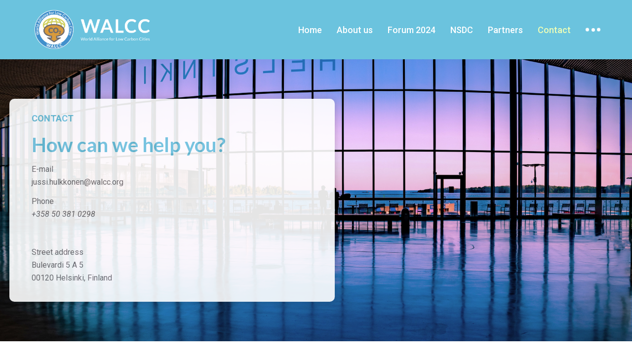

--- FILE ---
content_type: text/html; charset=UTF-8
request_url: https://www.walcc.org/contact/
body_size: 6517
content:
<!--

    ≡≡≡≡≡≡≡≡≡≡≡≡≡≡≡≡≡≡≡≡≡≡≡≡≡≡≡≡≡≡≡≡≡≡≡≡≡≡≡≡≡≡≡≡≡≡≡≡≡≡≡≡≡≡≡≡≡≡≡≡≡≡
     _________    _____
    |_________|  |  ___|                                   _
     _________   | |_  __   _____ _ __ _ __ ___   __ _  __| | ___
    |_________|  |  _| \ \ / / _ \ '__| '_ ` _ \ / _` |/ _` |/ _ \
     _________   | |___ \ V /  __/ |  | | | | | | (_| | (_| |  __/
    |_________|  |_____| \_/ \___|_|  |_| |_| |_|\__,_|\__,_|\___|

                ≡ Evermade.fi - Design & Development

    ≡≡≡≡≡≡≡≡≡≡≡≡≡≡≡≡≡≡≡≡≡≡≡≡≡≡≡≡≡≡≡≡≡≡≡≡≡≡≡≡≡≡≡≡≡≡≡≡≡≡≡≡≡≡≡≡≡≡≡≡≡≡

-->
<!doctype html>
<html class="no-js" lang="en-US">
<head>
    <meta charset="utf-8">
    <meta http-equiv="X-UA-Compatible" content="IE=edge,chrome=1">
    <meta name="viewport" content="width=device-width, initial-scale=1.0">

    <link rel="apple-touch-icon" sizes="180x180" href="https://www.walcc.org/wp-content/themes/swiss/assets/favicon/apple-touch-icon.png">
    <link rel="icon" type="image/png" sizes="32x32" href="https://www.walcc.org/wp-content/themes/swiss/assets/favicon/favicon-32x32.png">
    <link rel="icon" type="image/png" sizes="16x16" href="https://www.walcc.org/wp-content/themes/swiss/assets/favicon/favicon-16x16.png">
    <link rel="manifest" href="https://www.walcc.org/wp-content/themes/swiss/assets/favicon/site.webmanifest">
    <link rel="mask-icon" href="https://www.walcc.org/wp-content/themes/swiss/assets/favicon/safari-pinned-tab.svg" color="#611a12">
    <link rel="shortcut icon" href="https://www.walcc.org/wp-content/themes/swiss/assets/favicon/favicon.ico">
    <meta name="msapplication-TileColor" content="#611a12">
    <meta name="msapplication-config" content="https://www.walcc.org/wp-content/themes/swiss/assets/favicon/browserconfig.xml">
    <meta name="theme-color" content="#ffffff">

    <title>Contact &#8211; World Alliance for Low Carbon Cities</title>
<meta name='robots' content='max-image-preview:large' />
	<style>img:is([sizes="auto" i], [sizes^="auto," i]) { contain-intrinsic-size: 3000px 1500px }</style>
	<link rel='dns-prefetch' href='//ajax.googleapis.com' />
<link rel='dns-prefetch' href='//cdnjs.cloudflare.com' />
<link rel='dns-prefetch' href='//fonts.googleapis.com' />
<link rel='dns-prefetch' href='//use.fontawesome.com' />
<link rel='stylesheet' id='wp-block-library-css' href='https://www.walcc.org/wp-includes/css/dist/block-library/style.min.css' type='text/css' media='all' />
<style id='classic-theme-styles-inline-css' type='text/css'>
/*! This file is auto-generated */
.wp-block-button__link{color:#fff;background-color:#32373c;border-radius:9999px;box-shadow:none;text-decoration:none;padding:calc(.667em + 2px) calc(1.333em + 2px);font-size:1.125em}.wp-block-file__button{background:#32373c;color:#fff;text-decoration:none}
</style>
<style id='global-styles-inline-css' type='text/css'>
:root{--wp--preset--aspect-ratio--square: 1;--wp--preset--aspect-ratio--4-3: 4/3;--wp--preset--aspect-ratio--3-4: 3/4;--wp--preset--aspect-ratio--3-2: 3/2;--wp--preset--aspect-ratio--2-3: 2/3;--wp--preset--aspect-ratio--16-9: 16/9;--wp--preset--aspect-ratio--9-16: 9/16;--wp--preset--color--black: #000000;--wp--preset--color--cyan-bluish-gray: #abb8c3;--wp--preset--color--white: #ffffff;--wp--preset--color--pale-pink: #f78da7;--wp--preset--color--vivid-red: #cf2e2e;--wp--preset--color--luminous-vivid-orange: #ff6900;--wp--preset--color--luminous-vivid-amber: #fcb900;--wp--preset--color--light-green-cyan: #7bdcb5;--wp--preset--color--vivid-green-cyan: #00d084;--wp--preset--color--pale-cyan-blue: #8ed1fc;--wp--preset--color--vivid-cyan-blue: #0693e3;--wp--preset--color--vivid-purple: #9b51e0;--wp--preset--gradient--vivid-cyan-blue-to-vivid-purple: linear-gradient(135deg,rgba(6,147,227,1) 0%,rgb(155,81,224) 100%);--wp--preset--gradient--light-green-cyan-to-vivid-green-cyan: linear-gradient(135deg,rgb(122,220,180) 0%,rgb(0,208,130) 100%);--wp--preset--gradient--luminous-vivid-amber-to-luminous-vivid-orange: linear-gradient(135deg,rgba(252,185,0,1) 0%,rgba(255,105,0,1) 100%);--wp--preset--gradient--luminous-vivid-orange-to-vivid-red: linear-gradient(135deg,rgba(255,105,0,1) 0%,rgb(207,46,46) 100%);--wp--preset--gradient--very-light-gray-to-cyan-bluish-gray: linear-gradient(135deg,rgb(238,238,238) 0%,rgb(169,184,195) 100%);--wp--preset--gradient--cool-to-warm-spectrum: linear-gradient(135deg,rgb(74,234,220) 0%,rgb(151,120,209) 20%,rgb(207,42,186) 40%,rgb(238,44,130) 60%,rgb(251,105,98) 80%,rgb(254,248,76) 100%);--wp--preset--gradient--blush-light-purple: linear-gradient(135deg,rgb(255,206,236) 0%,rgb(152,150,240) 100%);--wp--preset--gradient--blush-bordeaux: linear-gradient(135deg,rgb(254,205,165) 0%,rgb(254,45,45) 50%,rgb(107,0,62) 100%);--wp--preset--gradient--luminous-dusk: linear-gradient(135deg,rgb(255,203,112) 0%,rgb(199,81,192) 50%,rgb(65,88,208) 100%);--wp--preset--gradient--pale-ocean: linear-gradient(135deg,rgb(255,245,203) 0%,rgb(182,227,212) 50%,rgb(51,167,181) 100%);--wp--preset--gradient--electric-grass: linear-gradient(135deg,rgb(202,248,128) 0%,rgb(113,206,126) 100%);--wp--preset--gradient--midnight: linear-gradient(135deg,rgb(2,3,129) 0%,rgb(40,116,252) 100%);--wp--preset--font-size--small: 13px;--wp--preset--font-size--medium: 20px;--wp--preset--font-size--large: 36px;--wp--preset--font-size--x-large: 42px;--wp--preset--spacing--20: 0.44rem;--wp--preset--spacing--30: 0.67rem;--wp--preset--spacing--40: 1rem;--wp--preset--spacing--50: 1.5rem;--wp--preset--spacing--60: 2.25rem;--wp--preset--spacing--70: 3.38rem;--wp--preset--spacing--80: 5.06rem;--wp--preset--shadow--natural: 6px 6px 9px rgba(0, 0, 0, 0.2);--wp--preset--shadow--deep: 12px 12px 50px rgba(0, 0, 0, 0.4);--wp--preset--shadow--sharp: 6px 6px 0px rgba(0, 0, 0, 0.2);--wp--preset--shadow--outlined: 6px 6px 0px -3px rgba(255, 255, 255, 1), 6px 6px rgba(0, 0, 0, 1);--wp--preset--shadow--crisp: 6px 6px 0px rgba(0, 0, 0, 1);}:where(.is-layout-flex){gap: 0.5em;}:where(.is-layout-grid){gap: 0.5em;}body .is-layout-flex{display: flex;}.is-layout-flex{flex-wrap: wrap;align-items: center;}.is-layout-flex > :is(*, div){margin: 0;}body .is-layout-grid{display: grid;}.is-layout-grid > :is(*, div){margin: 0;}:where(.wp-block-columns.is-layout-flex){gap: 2em;}:where(.wp-block-columns.is-layout-grid){gap: 2em;}:where(.wp-block-post-template.is-layout-flex){gap: 1.25em;}:where(.wp-block-post-template.is-layout-grid){gap: 1.25em;}.has-black-color{color: var(--wp--preset--color--black) !important;}.has-cyan-bluish-gray-color{color: var(--wp--preset--color--cyan-bluish-gray) !important;}.has-white-color{color: var(--wp--preset--color--white) !important;}.has-pale-pink-color{color: var(--wp--preset--color--pale-pink) !important;}.has-vivid-red-color{color: var(--wp--preset--color--vivid-red) !important;}.has-luminous-vivid-orange-color{color: var(--wp--preset--color--luminous-vivid-orange) !important;}.has-luminous-vivid-amber-color{color: var(--wp--preset--color--luminous-vivid-amber) !important;}.has-light-green-cyan-color{color: var(--wp--preset--color--light-green-cyan) !important;}.has-vivid-green-cyan-color{color: var(--wp--preset--color--vivid-green-cyan) !important;}.has-pale-cyan-blue-color{color: var(--wp--preset--color--pale-cyan-blue) !important;}.has-vivid-cyan-blue-color{color: var(--wp--preset--color--vivid-cyan-blue) !important;}.has-vivid-purple-color{color: var(--wp--preset--color--vivid-purple) !important;}.has-black-background-color{background-color: var(--wp--preset--color--black) !important;}.has-cyan-bluish-gray-background-color{background-color: var(--wp--preset--color--cyan-bluish-gray) !important;}.has-white-background-color{background-color: var(--wp--preset--color--white) !important;}.has-pale-pink-background-color{background-color: var(--wp--preset--color--pale-pink) !important;}.has-vivid-red-background-color{background-color: var(--wp--preset--color--vivid-red) !important;}.has-luminous-vivid-orange-background-color{background-color: var(--wp--preset--color--luminous-vivid-orange) !important;}.has-luminous-vivid-amber-background-color{background-color: var(--wp--preset--color--luminous-vivid-amber) !important;}.has-light-green-cyan-background-color{background-color: var(--wp--preset--color--light-green-cyan) !important;}.has-vivid-green-cyan-background-color{background-color: var(--wp--preset--color--vivid-green-cyan) !important;}.has-pale-cyan-blue-background-color{background-color: var(--wp--preset--color--pale-cyan-blue) !important;}.has-vivid-cyan-blue-background-color{background-color: var(--wp--preset--color--vivid-cyan-blue) !important;}.has-vivid-purple-background-color{background-color: var(--wp--preset--color--vivid-purple) !important;}.has-black-border-color{border-color: var(--wp--preset--color--black) !important;}.has-cyan-bluish-gray-border-color{border-color: var(--wp--preset--color--cyan-bluish-gray) !important;}.has-white-border-color{border-color: var(--wp--preset--color--white) !important;}.has-pale-pink-border-color{border-color: var(--wp--preset--color--pale-pink) !important;}.has-vivid-red-border-color{border-color: var(--wp--preset--color--vivid-red) !important;}.has-luminous-vivid-orange-border-color{border-color: var(--wp--preset--color--luminous-vivid-orange) !important;}.has-luminous-vivid-amber-border-color{border-color: var(--wp--preset--color--luminous-vivid-amber) !important;}.has-light-green-cyan-border-color{border-color: var(--wp--preset--color--light-green-cyan) !important;}.has-vivid-green-cyan-border-color{border-color: var(--wp--preset--color--vivid-green-cyan) !important;}.has-pale-cyan-blue-border-color{border-color: var(--wp--preset--color--pale-cyan-blue) !important;}.has-vivid-cyan-blue-border-color{border-color: var(--wp--preset--color--vivid-cyan-blue) !important;}.has-vivid-purple-border-color{border-color: var(--wp--preset--color--vivid-purple) !important;}.has-vivid-cyan-blue-to-vivid-purple-gradient-background{background: var(--wp--preset--gradient--vivid-cyan-blue-to-vivid-purple) !important;}.has-light-green-cyan-to-vivid-green-cyan-gradient-background{background: var(--wp--preset--gradient--light-green-cyan-to-vivid-green-cyan) !important;}.has-luminous-vivid-amber-to-luminous-vivid-orange-gradient-background{background: var(--wp--preset--gradient--luminous-vivid-amber-to-luminous-vivid-orange) !important;}.has-luminous-vivid-orange-to-vivid-red-gradient-background{background: var(--wp--preset--gradient--luminous-vivid-orange-to-vivid-red) !important;}.has-very-light-gray-to-cyan-bluish-gray-gradient-background{background: var(--wp--preset--gradient--very-light-gray-to-cyan-bluish-gray) !important;}.has-cool-to-warm-spectrum-gradient-background{background: var(--wp--preset--gradient--cool-to-warm-spectrum) !important;}.has-blush-light-purple-gradient-background{background: var(--wp--preset--gradient--blush-light-purple) !important;}.has-blush-bordeaux-gradient-background{background: var(--wp--preset--gradient--blush-bordeaux) !important;}.has-luminous-dusk-gradient-background{background: var(--wp--preset--gradient--luminous-dusk) !important;}.has-pale-ocean-gradient-background{background: var(--wp--preset--gradient--pale-ocean) !important;}.has-electric-grass-gradient-background{background: var(--wp--preset--gradient--electric-grass) !important;}.has-midnight-gradient-background{background: var(--wp--preset--gradient--midnight) !important;}.has-small-font-size{font-size: var(--wp--preset--font-size--small) !important;}.has-medium-font-size{font-size: var(--wp--preset--font-size--medium) !important;}.has-large-font-size{font-size: var(--wp--preset--font-size--large) !important;}.has-x-large-font-size{font-size: var(--wp--preset--font-size--x-large) !important;}
:where(.wp-block-post-template.is-layout-flex){gap: 1.25em;}:where(.wp-block-post-template.is-layout-grid){gap: 1.25em;}
:where(.wp-block-columns.is-layout-flex){gap: 2em;}:where(.wp-block-columns.is-layout-grid){gap: 2em;}
:root :where(.wp-block-pullquote){font-size: 1.5em;line-height: 1.6;}
</style>
<link rel='stylesheet' id='google-fonts-css' href='https://fonts.googleapis.com/css?family=Roboto%3A400%2C400i%2C500%2C600%2C700%7CLato%3A500%2C600%2C600i%2C700' type='text/css' media='all' />
<link rel='stylesheet' id='font-awesome-css' href='https://use.fontawesome.com/releases/v5.0.6/css/all.css' type='text/css' media='all' />
<link rel='stylesheet' id='swiss-css' href='https://www.walcc.org/wp-content/themes/swiss/assets/dist/main.css' type='text/css' media='all' />
<link rel='stylesheet' id='tablepress-default-css' href='https://www.walcc.org/wp-content/tablepress-combined.min.css' type='text/css' media='all' />
<script type="text/javascript" src="//ajax.googleapis.com/ajax/libs/jquery/1.12.0/jquery.min.js" id="jquery-js"></script>
<script type="text/javascript" src="//cdnjs.cloudflare.com/ajax/libs/modernizr/2.8.3/modernizr.min.js" id="modernizr-js"></script>
<link rel="canonical" href="https://www.walcc.org/contact/" />
		<style type="text/css" id="wp-custom-css">
			h1, h2, h3, h4, h5, h6 {
    color: #fd7958;
}
.b-cta .c-background-image, .b-quote .c-background-image, .b-form .c-background-image, .b-basic--background-image .c-background-image {
  filter: blur(1px);
  opacity: 100;
}
.c-call-to-action_title {
	h1 color: #ffffff 
}	
.c-ecosystem-card {
  background-color: #F2F2F2
}		</style>
		
    <script>
    if (window.jQuery) {
        if(!window.$) $ = jQuery;
    }
    </script>

    </head>
<body class="wp-singular page-template-default page page-id-97 wp-theme-swiss modula-best-grid-gallery">

    <!--[if lt IE 8]>
        <div class="c-chromeframe">
            You are using an <strong>outdated</strong> browser. Please <a href="http://browsehappy.com/">upgrade your browser</a> to improve your experience.
        </div>
    <![endif]-->

<a href="#content" class="h-accessability js-skip-to-content">Skip to content</a>

<header class="b-header js-header">
    <div class="b-header__bar">
        <div class="b-header__container">

            <div class="l-navigation-bar">
                <div class="l-navigation-bar__logo">
                    <div class="c-site-logo">
    <a href="https://www.walcc.org" class="c-site-logo__image">World Alliance for Low Carbon Cities</a>
</div>                </div>
                <div class="l-navigation-bar__menu">
                    <nav>
                        <div class="c-header-menu-desktop"><ul id="menu-main-menu" class="c-header-menu-desktop__list"><li id="menu-item-16" class="menu-item menu-item-type-post_type menu-item-object-page menu-item-home menu-item-16"><a href="https://www.walcc.org/">Home</a></li>
<li id="menu-item-20" class="menu-item menu-item-type-post_type menu-item-object-page menu-item-20"><a href="https://www.walcc.org/about-us/">About us</a></li>
<li id="menu-item-1676" class="menu-item menu-item-type-post_type menu-item-object-page menu-item-1676"><a href="https://www.walcc.org/forum-2024/">Forum 2024</a></li>
<li id="menu-item-1412" class="menu-item menu-item-type-post_type menu-item-object-page menu-item-1412"><a href="https://www.walcc.org/nsdc/">NSDC</a></li>
<li id="menu-item-26" class="menu-item menu-item-type-post_type menu-item-object-page menu-item-26"><a href="https://www.walcc.org/partners/">Partners</a></li>
<li id="menu-item-222" class="menu-item menu-item-type-post_type menu-item-object-page current-menu-item page_item page-item-97 current_page_item menu-item-222"><a href="https://www.walcc.org/contact/" aria-current="page">Contact</a></li>
</ul></div>                    </nav>

                                        <div class="c-secondary-nav js-secondary-toggle">
                        <div class="c-secondary-nav-toggle">
                            <div class="c-secondary-nav-toggle__dot"></div>
                            <div class="c-secondary-nav-toggle__dot"></div>
                            <div class="c-secondary-nav-toggle__dot"></div>
                        </div>

                        <div class="c-secondary-nav__nav-container"><ul id="menu-secondary-menu" class="c-secondary-nav__nav"><li id="menu-item-320" class="menu-item menu-item-type-custom menu-item-object-custom menu-item-320"><a href="http://www.walcc.org/posts/news">News</a></li>
<li id="menu-item-109" class="menu-item menu-item-type-post_type menu-item-object-page menu-item-109"><a href="https://www.walcc.org/newsletters/">Newsletters</a></li>
<li id="menu-item-321" class="menu-item menu-item-type-custom menu-item-object-custom menu-item-321"><a href="http://www.walcc.org/posts/events">Events</a></li>
</ul></div>                    </div>
                    
                    <div class="c-menu-toggle js-header-toggle">
    <div class="c-menu-toggle__icon">
        <div></div>
        <div></div>
        <div></div>
    </div>
</div>                </div>
            </div>

        </div>
    </div>
    <div class="b-header__secondary-nav">

    </div>
    <div class="b-header__mobile-navigation">

        <div class="l-mobile-navigation">
            <div class="l-mobile-navigation__menu">
                <div class="c-header-menu-mobile"><ul id="menu-main-menu-1" class="c-header-menu-mobile__list"><li class="menu-item menu-item-type-post_type menu-item-object-page menu-item-home menu-item-16"><a href="https://www.walcc.org/">Home</a></li>
<li class="menu-item menu-item-type-post_type menu-item-object-page menu-item-20"><a href="https://www.walcc.org/about-us/">About us</a></li>
<li class="menu-item menu-item-type-post_type menu-item-object-page menu-item-1676"><a href="https://www.walcc.org/forum-2024/">Forum 2024</a></li>
<li class="menu-item menu-item-type-post_type menu-item-object-page menu-item-1412"><a href="https://www.walcc.org/nsdc/">NSDC</a></li>
<li class="menu-item menu-item-type-post_type menu-item-object-page menu-item-26"><a href="https://www.walcc.org/partners/">Partners</a></li>
<li class="menu-item menu-item-type-post_type menu-item-object-page current-menu-item page_item page-item-97 current_page_item menu-item-222"><a href="https://www.walcc.org/contact/" aria-current="page">Contact</a></li>
</ul></div>                <div class="c-header-menu-mobile"><ul id="menu-secondary-menu-1" class="c-header-menu-mobile__list"><li class="menu-item menu-item-type-custom menu-item-object-custom menu-item-320"><a href="http://www.walcc.org/posts/news">News</a></li>
<li class="menu-item menu-item-type-post_type menu-item-object-page menu-item-109"><a href="https://www.walcc.org/newsletters/">Newsletters</a></li>
<li class="menu-item menu-item-type-custom menu-item-object-custom menu-item-321"><a href="http://www.walcc.org/posts/events">Events</a></li>
</ul></div>                <a href="https://www.walcc.org" class="c-back-to-home">Back to home</a>
            </div>
            <div class="l-mobile-navigation__tools">
                <div class="l-mobile-navigation__social">
                                    </div>
            </div>
        </div>

    </div>
</header>

<div id="content" class="b-page-content b-page-content--offset">

<div class="s-context">
    <div>
        <div>
            
<section class="b-hero">
    <div class="b-hero__background" style="background-image:url(https://www.walcc.org/wp-content/uploads/2021/03/varun-sharma-GFlDG_HPlBo-unsplash.jpg);"></div>
    <div class="b-hero__container">
        <div class="b-hero__row">
            <div class="b-hero__content" data-animate="animated fadeIn">

                <div class="c-hero" data-scheme-target>
                    <div class="c-hero__page-title">Contact</div>
                    <div class="c-hero__content h-wysiwyg-html">
                        <h1>How can we help you?</h1>
<p>E-mail<br />
jussi.hulkkonen@walcc.org</p>
<p>Phone<br />
<em>+358 50 381 0298</em></p>
<p>&nbsp;</p>
<p>Street address<br />
Bulevardi 5 A 5<br />
00120 Helsinki, Finland</p>
                    </div>
                </div>
            </div>
        </div>
    </div>
</section>

<section class="b-basic">
    <div class="b-basic__container" >
        <div class="b-basic__row">
            <div class="b-basic__content">
                
    <div class="c-block-header">
        <div class="c-block-header__text h-wysiwyg-html">
            <h2>Does your organization want to join the WALCC?</h2>
        </div>
    </div>
                <div class="l-columns l-columns--left" data-column-count="1">
                    
                    <div class="l-columns__item">
                        <div class="h-wysiwyg-html" data-scheme-target>
                            <p>Together, Alliance members contribute to the development of low-carbon solutions through an open and trustful collaboration. Contact our Helsinki office and we will get in touch to discuss membership opportunities further.</p>
                        </div>
                    </div>
                                    </div>
            </div>
        </div>
    </div>
</section>

<section class="b-basic" >
    <div class="b-basic__container" >
        <div class="b-basic__row">
            <div class="b-basic__content">
                
                <div class="l-card-columns" data-column-count="3">
                                        
                    <div class="l-card-columns__item">
                                                    <img src="https://www.walcc.org/wp-content/uploads/2021/03/Walcc-Helsinki-400x279.jpg" alt="Helsinki Office">
                                                
                        <h3>Helsinki Office</h3>
                    
                        <div class="h-wysiwyg-html" data-scheme-target>
                            <h3 class="c-person-card__name" style="text-align: center;">Mr. Jussi Hulkkonen</h3>
<div class="c-person-card__details">
<p style="text-align: center;">Project Manager<br />
World Alliance for Low Carbon Cities<br />
Add.: Bulevardi 5 A 5, 00120 Helsinki, Finland<br />
Tel.: +358 9 622 62 630<br />
jussi.hulkkonen@walcc.org</p>
<p>&nbsp;</p>
</div>
                        </div>
                    </div>
                                        
                    <div class="l-card-columns__item">
                                                    <img src="https://www.walcc.org/wp-content/uploads/2021/03/Walcc-Shenzhen-400x279.jpg" alt="Shenzhen office">
                                                
                        <h3>Shenzhen office</h3>
                    
                        <div class="h-wysiwyg-html" data-scheme-target>
                            <h3 class="c-person-card__name" style="text-align: center;">Ms. Yahui Li</h3>
<div class="c-person-card__details">
<div class="c-person-card__email" style="text-align: center;">Add.: J308A, Tsinghua Campus, Xili University Town, Nanshan District, Shenzhen 518055, China<br />
Tel.: +86 137 5101 0248<br />
yahui.li@walcc.org</div>
</div>
                        </div>
                    </div>
                                        
                    <div class="l-card-columns__item">
                                                    <img src="https://www.walcc.org/wp-content/uploads/2021/03/Walcc-Beijing-400x279.jpg" alt="Beijing office">
                                                
                        <h3>Beijing office</h3>
                    
                        <div class="h-wysiwyg-html" data-scheme-target>
                            <h3 class="c-person-card__name" style="text-align: center;">Mr. Kehui Pan</h3>
<div class="c-person-card__details">
<div class="c-person-card__email" style="text-align: center;">Add.: Rm 305, Entrepreneurship Building, Tsinghua Science Park, Haidian District, Beijing 100084, China<br />
Tel.: +86 139 1166 5451<br />
kehui.pan@walcc.org</div>
<div style="text-align: center;"></div>
</div>
                        </div>
                    </div>
                                    </div>
            </div>
        </div>
    </div>
</section>

<section class="b-basic">
    <div class="b-basic__container" >
        <div class="b-basic__row">
            <div class="b-basic__content">
                
                <div class="l-columns l-columns--left" data-column-count="1">
                    
                    <div class="l-columns__item">
                        <div class="h-wysiwyg-html" data-scheme-target>
                            <h3><strong>Invoicing addresses:</strong></h3>
<p>E-invoicing (OVT): 003726548795<br />
Operator: Apix Messaging Oy (003723327487)</p>
<p>World Alliance for Low Carbon Cities ry (Apix Skannauspalvelu)<br />
PL 16112<br />
00021 LASKUTUS</p>
                        </div>
                    </div>
                                    </div>
            </div>
        </div>
    </div>
</section>
        </div>
    </div>
</div>


</div><!-- end of .page-content -->

<footer class="b-footer s-context" data-scheme-target>
    <div class="b-footer-main">
        <div class="b-footer-main__container">

            <div class="l-footer-main">
                <div class="l-footer-main__left">
                    <a href="https://www.walcc.org" class="c-footer-logo" title="World Alliance for Low Carbon Cities">
                        <img class="c-footer-logo__image" src="https://www.walcc.org/wp-content/themes/swiss/assets/img/walcc-logo-negative.png" alt="World Alliance for Low Carbon Cities">
                    </a>
                    <div class="c-footer-address" data-scheme-target>
                                                <p></p>
                    </div>
                                    </div>
                <div class="l-footer-main__right">
                    <ul id="menu-main-menu-2" class="c-footer-nav"><li class="menu-item menu-item-type-post_type menu-item-object-page menu-item-home menu-item-16"><a href="https://www.walcc.org/">Home</a></li>
<li class="menu-item menu-item-type-post_type menu-item-object-page menu-item-20"><a href="https://www.walcc.org/about-us/">About us</a></li>
<li class="menu-item menu-item-type-post_type menu-item-object-page menu-item-1676"><a href="https://www.walcc.org/forum-2024/">Forum 2024</a></li>
<li class="menu-item menu-item-type-post_type menu-item-object-page menu-item-1412"><a href="https://www.walcc.org/nsdc/">NSDC</a></li>
<li class="menu-item menu-item-type-post_type menu-item-object-page menu-item-26"><a href="https://www.walcc.org/partners/">Partners</a></li>
<li class="menu-item menu-item-type-post_type menu-item-object-page current-menu-item page_item page-item-97 current_page_item menu-item-222"><a href="https://www.walcc.org/contact/" aria-current="page">Contact</a></li>
</ul>                    <ul id="menu-secondary-menu-2" class="c-footer-nav c-footer-nav--secondary"><li class="menu-item menu-item-type-custom menu-item-object-custom menu-item-320"><a href="http://www.walcc.org/posts/news">News</a></li>
<li class="menu-item menu-item-type-post_type menu-item-object-page menu-item-109"><a href="https://www.walcc.org/newsletters/">Newsletters</a></li>
<li class="menu-item menu-item-type-custom menu-item-object-custom menu-item-321"><a href="http://www.walcc.org/posts/events">Events</a></li>
</ul>                </div>
            </div>
        </div>
    </div>

    <div class="b-footer-meta">
        <div class="b-footer-meta__container">
            <p>&copy; WALCC 2025</p>
        </div>
    </div>
</footer>

<modals>
    
</modals><script type="speculationrules">
{"prefetch":[{"source":"document","where":{"and":[{"href_matches":"\/*"},{"not":{"href_matches":["\/wp-*.php","\/wp-admin\/*","\/wp-content\/uploads\/*","\/wp-content\/*","\/wp-content\/plugins\/*","\/wp-content\/themes\/swiss\/*","\/*\\?(.+)"]}},{"not":{"selector_matches":"a[rel~=\"nofollow\"]"}},{"not":{"selector_matches":".no-prefetch, .no-prefetch a"}}]},"eagerness":"conservative"}]}
</script>
<script type="text/javascript" src="https://www.walcc.org/wp-content/themes/swiss/assets/dist/main.js" id="swiss-js"></script>
</body>
</html>


--- FILE ---
content_type: text/css
request_url: https://www.walcc.org/wp-content/themes/swiss/assets/dist/main.css
body_size: 188251
content:
/*! Flickity v2.2.2
https://flickity.metafizzy.co
---------------------------------------------- */

.flickity-enabled {
  position: relative;
}

.flickity-enabled:focus { outline: none; }

.flickity-viewport {
  overflow: hidden;
  position: relative;
  height: 100%;
}

.flickity-slider {
  position: absolute;
  width: 100%;
  height: 100%;
}

/* draggable */

.flickity-enabled.is-draggable {
  -webkit-tap-highlight-color: transparent;
  -webkit-user-select: none;
     -moz-user-select: none;
      -ms-user-select: none;
          user-select: none;
}

.flickity-enabled.is-draggable .flickity-viewport {
  cursor: move;
  cursor: -webkit-grab;
  cursor: grab;
}

.flickity-enabled.is-draggable .flickity-viewport.is-pointer-down {
  cursor: -webkit-grabbing;
  cursor: grabbing;
}

/* ---- flickity-button ---- */

.flickity-button {
  position: absolute;
  background: hsla(0, 0%, 100%, 0.75);
  border: none;
  color: #333;
}

.flickity-button:hover {
  background: white;
  cursor: pointer;
}

.flickity-button:focus {
  outline: none;
  box-shadow: 0 0 0 5px #19F;
}

.flickity-button:active {
  opacity: 0.6;
}

.flickity-button:disabled {
  opacity: 0.3;
  cursor: auto;
  /* prevent disabled button from capturing pointer up event. #716 */
  pointer-events: none;
}

.flickity-button-icon {
  fill: currentColor;
}

/* ---- previous/next buttons ---- */

.flickity-prev-next-button {
  top: 50%;
  width: 44px;
  height: 44px;
  border-radius: 50%;
  /* vertically center */
  transform: translateY(-50%);
}

.flickity-prev-next-button.previous { left: 10px; }
.flickity-prev-next-button.next { right: 10px; }
/* right to left */
.flickity-rtl .flickity-prev-next-button.previous {
  left: auto;
  right: 10px;
}
.flickity-rtl .flickity-prev-next-button.next {
  right: auto;
  left: 10px;
}

.flickity-prev-next-button .flickity-button-icon {
  position: absolute;
  left: 20%;
  top: 20%;
  width: 60%;
  height: 60%;
}

/* ---- page dots ---- */

.flickity-page-dots {
  position: absolute;
  width: 100%;
  bottom: -25px;
  padding: 0;
  margin: 0;
  list-style: none;
  text-align: center;
  line-height: 1;
}

.flickity-rtl .flickity-page-dots { direction: rtl; }

.flickity-page-dots .dot {
  display: inline-block;
  width: 10px;
  height: 10px;
  margin: 0 8px;
  background: #333;
  border-radius: 50%;
  opacity: 0.25;
  cursor: pointer;
}

.flickity-page-dots .dot.is-selected {
  opacity: 1;
}

/*
 *  Remodal - v1.1.1
 *  Responsive, lightweight, fast, synchronized with CSS animations, fully customizable modal window plugin with declarative configuration and hash tracking.
 *  http://vodkabears.github.io/remodal/
 *
 *  Made by Ilya Makarov
 *  Under MIT License
 */

/* ==========================================================================
   Remodal's necessary styles
   ========================================================================== */

/* Hide scroll bar */

html.remodal-is-locked {
  overflow: hidden;

  -ms-touch-action: none;
  touch-action: none;
}

/* Anti FOUC */

.remodal,
[data-remodal-id] {
  display: none;
}

/* Necessary styles of the overlay */

.remodal-overlay {
  position: fixed;
  z-index: 9999;
  top: -5000px;
  right: -5000px;
  bottom: -5000px;
  left: -5000px;

  display: none;
}

/* Necessary styles of the wrapper */

.remodal-wrapper {
  position: fixed;
  z-index: 10000;
  top: 0;
  right: 0;
  bottom: 0;
  left: 0;

  display: none;
  overflow: auto;

  text-align: center;

  -webkit-overflow-scrolling: touch;
}

.remodal-wrapper:after {
  display: inline-block;

  height: 100%;
  margin-left: -0.05em;

  content: "";
}

/* Fix iPad, iPhone glitches */

.remodal-overlay,
.remodal-wrapper {
  -webkit-backface-visibility: hidden;
  backface-visibility: hidden;
}

/* Necessary styles of the modal dialog */

.remodal {
  position: relative;

  outline: none;

  -webkit-text-size-adjust: 100%;
  -ms-text-size-adjust: 100%;
  text-size-adjust: 100%;
}

.remodal-is-initialized {
  /* Disable Anti-FOUC */
  display: inline-block;
}

@charset "UTF-8";
/**
 * This is the main Swiss Sass index file.
 *
 * Prefix your search with '#' to jump directly to titles.
 */
/**
 * #Frameworks
 *
 * Import any frameworks or plugins that are required by core Swiss first.
 */
/**
 * #BOOTSTRAP
 *
 * Because most projects do not require all of Bootstrap, we have already commented
 * out some rarely used components from the import.
 */
/*! normalize.css v3.0.3 | MIT License | github.com/necolas/normalize.css */
html {
  font-family: sans-serif;
  -ms-text-size-adjust: 100%;
  -webkit-text-size-adjust: 100%;
}

body {
  margin: 0;
}

article,
aside,
details,
figcaption,
figure,
footer,
header,
hgroup,
main,
menu,
nav,
section,
summary {
  display: block;
}

audio,
canvas,
progress,
video {
  display: inline-block;
  vertical-align: baseline;
}

audio:not([controls]) {
  display: none;
  height: 0;
}

[hidden],
template {
  display: none;
}

a {
  background-color: transparent;
}

a:active,
a:hover {
  outline: 0;
}

abbr[title] {
  border-bottom: none;
  text-decoration: underline;
  -webkit-text-decoration: underline dotted;
          text-decoration: underline dotted;
}

b,
strong {
  font-weight: bold;
}

dfn {
  font-style: italic;
}

h1 {
  font-size: 2em;
  margin: 0.67em 0;
}

mark {
  background: #ff0;
  color: #000;
}

small {
  font-size: 80%;
}

sub,
sup {
  font-size: 75%;
  line-height: 0;
  position: relative;
  vertical-align: baseline;
}

sup {
  top: -0.5em;
}

sub {
  bottom: -0.25em;
}

img {
  border: 0;
}

svg:not(:root) {
  overflow: hidden;
}

figure {
  margin: 1em 40px;
}

hr {
  box-sizing: content-box;
  height: 0;
}

pre {
  overflow: auto;
}

code,
kbd,
pre,
samp {
  font-family: monospace, monospace;
  font-size: 1em;
}

button,
input,
optgroup,
select,
textarea {
  color: inherit;
  font: inherit;
  margin: 0;
}

button {
  overflow: visible;
}

button,
select {
  text-transform: none;
}

button,
html input[type=button],
input[type=reset],
input[type=submit] {
  -webkit-appearance: button;
  cursor: pointer;
}

button[disabled],
html input[disabled] {
  cursor: default;
}

button::-moz-focus-inner,
input::-moz-focus-inner {
  border: 0;
  padding: 0;
}

input {
  line-height: normal;
}

input[type=checkbox],
input[type=radio] {
  box-sizing: border-box;
  padding: 0;
}

input[type=number]::-webkit-inner-spin-button,
input[type=number]::-webkit-outer-spin-button {
  height: auto;
}

input[type=search] {
  -webkit-appearance: textfield;
  box-sizing: content-box;
}

input[type=search]::-webkit-search-cancel-button,
input[type=search]::-webkit-search-decoration {
  -webkit-appearance: none;
}

fieldset {
  border: 1px solid #c0c0c0;
  margin: 0 2px;
  padding: 0.35em 0.625em 0.75em;
}

legend {
  border: 0;
  padding: 0;
}

textarea {
  overflow: auto;
}

optgroup {
  font-weight: bold;
}

table {
  border-collapse: collapse;
  border-spacing: 0;
}

td,
th {
  padding: 0;
}

.container {
  padding-right: 15px;
  padding-left: 15px;
  margin-right: auto;
  margin-left: auto;
}
.container:before, .container:after {
  display: table;
  content: " ";
}
.container:after {
  clear: both;
}
@media (min-width: 768px) {
  .container {
    width: 750px;
  }
}
@media (min-width: 992px) {
  .container {
    width: 970px;
  }
}
@media (min-width: 1200px) {
  .container {
    width: 1170px;
  }
}

.container-fluid {
  padding-right: 15px;
  padding-left: 15px;
  margin-right: auto;
  margin-left: auto;
}
.container-fluid:before, .container-fluid:after {
  display: table;
  content: " ";
}
.container-fluid:after {
  clear: both;
}

.row {
  margin-right: -15px;
  margin-left: -15px;
}
.row:before, .row:after {
  display: table;
  content: " ";
}
.row:after {
  clear: both;
}

.row-no-gutters {
  margin-right: 0;
  margin-left: 0;
}
.row-no-gutters [class*=col-] {
  padding-right: 0;
  padding-left: 0;
}

.col-xs-1, .col-sm-1, .col-md-1, .col-lg-1, .col-xs-2, .col-sm-2, .col-md-2, .col-lg-2, .col-xs-3, .col-sm-3, .col-md-3, .col-lg-3, .col-xs-4, .col-sm-4, .col-md-4, .col-lg-4, .col-xs-5, .col-sm-5, .col-md-5, .col-lg-5, .col-xs-6, .col-sm-6, .col-md-6, .col-lg-6, .col-xs-7, .col-sm-7, .col-md-7, .col-lg-7, .col-xs-8, .col-sm-8, .col-md-8, .col-lg-8, .col-xs-9, .col-sm-9, .col-md-9, .col-lg-9, .col-xs-10, .col-sm-10, .col-md-10, .col-lg-10, .col-xs-11, .col-sm-11, .col-md-11, .col-lg-11, .col-xs-12, .col-sm-12, .col-md-12, .col-lg-12 {
  position: relative;
  min-height: 1px;
  padding-right: 15px;
  padding-left: 15px;
}

.col-xs-1, .col-xs-2, .col-xs-3, .col-xs-4, .col-xs-5, .col-xs-6, .col-xs-7, .col-xs-8, .col-xs-9, .col-xs-10, .col-xs-11, .col-xs-12 {
  float: left;
}

.col-xs-1 {
  width: 8.3333333333%;
}

.col-xs-2 {
  width: 16.6666666667%;
}

.col-xs-3 {
  width: 25%;
}

.col-xs-4 {
  width: 33.3333333333%;
}

.col-xs-5 {
  width: 41.6666666667%;
}

.col-xs-6 {
  width: 50%;
}

.col-xs-7 {
  width: 58.3333333333%;
}

.col-xs-8 {
  width: 66.6666666667%;
}

.col-xs-9 {
  width: 75%;
}

.col-xs-10 {
  width: 83.3333333333%;
}

.col-xs-11 {
  width: 91.6666666667%;
}

.col-xs-12 {
  width: 100%;
}

.col-xs-pull-0 {
  right: auto;
}

.col-xs-pull-1 {
  right: 8.3333333333%;
}

.col-xs-pull-2 {
  right: 16.6666666667%;
}

.col-xs-pull-3 {
  right: 25%;
}

.col-xs-pull-4 {
  right: 33.3333333333%;
}

.col-xs-pull-5 {
  right: 41.6666666667%;
}

.col-xs-pull-6 {
  right: 50%;
}

.col-xs-pull-7 {
  right: 58.3333333333%;
}

.col-xs-pull-8 {
  right: 66.6666666667%;
}

.col-xs-pull-9 {
  right: 75%;
}

.col-xs-pull-10 {
  right: 83.3333333333%;
}

.col-xs-pull-11 {
  right: 91.6666666667%;
}

.col-xs-pull-12 {
  right: 100%;
}

.col-xs-push-0 {
  left: auto;
}

.col-xs-push-1 {
  left: 8.3333333333%;
}

.col-xs-push-2 {
  left: 16.6666666667%;
}

.col-xs-push-3 {
  left: 25%;
}

.col-xs-push-4 {
  left: 33.3333333333%;
}

.col-xs-push-5 {
  left: 41.6666666667%;
}

.col-xs-push-6 {
  left: 50%;
}

.col-xs-push-7 {
  left: 58.3333333333%;
}

.col-xs-push-8 {
  left: 66.6666666667%;
}

.col-xs-push-9 {
  left: 75%;
}

.col-xs-push-10 {
  left: 83.3333333333%;
}

.col-xs-push-11 {
  left: 91.6666666667%;
}

.col-xs-push-12 {
  left: 100%;
}

.col-xs-offset-0 {
  margin-left: 0%;
}

.col-xs-offset-1 {
  margin-left: 8.3333333333%;
}

.col-xs-offset-2 {
  margin-left: 16.6666666667%;
}

.col-xs-offset-3 {
  margin-left: 25%;
}

.col-xs-offset-4 {
  margin-left: 33.3333333333%;
}

.col-xs-offset-5 {
  margin-left: 41.6666666667%;
}

.col-xs-offset-6 {
  margin-left: 50%;
}

.col-xs-offset-7 {
  margin-left: 58.3333333333%;
}

.col-xs-offset-8 {
  margin-left: 66.6666666667%;
}

.col-xs-offset-9 {
  margin-left: 75%;
}

.col-xs-offset-10 {
  margin-left: 83.3333333333%;
}

.col-xs-offset-11 {
  margin-left: 91.6666666667%;
}

.col-xs-offset-12 {
  margin-left: 100%;
}

@media (min-width: 768px) {
  .col-sm-1, .col-sm-2, .col-sm-3, .col-sm-4, .col-sm-5, .col-sm-6, .col-sm-7, .col-sm-8, .col-sm-9, .col-sm-10, .col-sm-11, .col-sm-12 {
    float: left;
  }

  .col-sm-1 {
    width: 8.3333333333%;
  }

  .col-sm-2 {
    width: 16.6666666667%;
  }

  .col-sm-3 {
    width: 25%;
  }

  .col-sm-4 {
    width: 33.3333333333%;
  }

  .col-sm-5 {
    width: 41.6666666667%;
  }

  .col-sm-6 {
    width: 50%;
  }

  .col-sm-7 {
    width: 58.3333333333%;
  }

  .col-sm-8 {
    width: 66.6666666667%;
  }

  .col-sm-9 {
    width: 75%;
  }

  .col-sm-10 {
    width: 83.3333333333%;
  }

  .col-sm-11 {
    width: 91.6666666667%;
  }

  .col-sm-12 {
    width: 100%;
  }

  .col-sm-pull-0 {
    right: auto;
  }

  .col-sm-pull-1 {
    right: 8.3333333333%;
  }

  .col-sm-pull-2 {
    right: 16.6666666667%;
  }

  .col-sm-pull-3 {
    right: 25%;
  }

  .col-sm-pull-4 {
    right: 33.3333333333%;
  }

  .col-sm-pull-5 {
    right: 41.6666666667%;
  }

  .col-sm-pull-6 {
    right: 50%;
  }

  .col-sm-pull-7 {
    right: 58.3333333333%;
  }

  .col-sm-pull-8 {
    right: 66.6666666667%;
  }

  .col-sm-pull-9 {
    right: 75%;
  }

  .col-sm-pull-10 {
    right: 83.3333333333%;
  }

  .col-sm-pull-11 {
    right: 91.6666666667%;
  }

  .col-sm-pull-12 {
    right: 100%;
  }

  .col-sm-push-0 {
    left: auto;
  }

  .col-sm-push-1 {
    left: 8.3333333333%;
  }

  .col-sm-push-2 {
    left: 16.6666666667%;
  }

  .col-sm-push-3 {
    left: 25%;
  }

  .col-sm-push-4 {
    left: 33.3333333333%;
  }

  .col-sm-push-5 {
    left: 41.6666666667%;
  }

  .col-sm-push-6 {
    left: 50%;
  }

  .col-sm-push-7 {
    left: 58.3333333333%;
  }

  .col-sm-push-8 {
    left: 66.6666666667%;
  }

  .col-sm-push-9 {
    left: 75%;
  }

  .col-sm-push-10 {
    left: 83.3333333333%;
  }

  .col-sm-push-11 {
    left: 91.6666666667%;
  }

  .col-sm-push-12 {
    left: 100%;
  }

  .col-sm-offset-0 {
    margin-left: 0%;
  }

  .col-sm-offset-1 {
    margin-left: 8.3333333333%;
  }

  .col-sm-offset-2 {
    margin-left: 16.6666666667%;
  }

  .col-sm-offset-3 {
    margin-left: 25%;
  }

  .col-sm-offset-4 {
    margin-left: 33.3333333333%;
  }

  .col-sm-offset-5 {
    margin-left: 41.6666666667%;
  }

  .col-sm-offset-6 {
    margin-left: 50%;
  }

  .col-sm-offset-7 {
    margin-left: 58.3333333333%;
  }

  .col-sm-offset-8 {
    margin-left: 66.6666666667%;
  }

  .col-sm-offset-9 {
    margin-left: 75%;
  }

  .col-sm-offset-10 {
    margin-left: 83.3333333333%;
  }

  .col-sm-offset-11 {
    margin-left: 91.6666666667%;
  }

  .col-sm-offset-12 {
    margin-left: 100%;
  }
}
@media (min-width: 992px) {
  .col-md-1, .col-md-2, .col-md-3, .col-md-4, .col-md-5, .col-md-6, .col-md-7, .col-md-8, .col-md-9, .col-md-10, .col-md-11, .col-md-12 {
    float: left;
  }

  .col-md-1 {
    width: 8.3333333333%;
  }

  .col-md-2 {
    width: 16.6666666667%;
  }

  .col-md-3 {
    width: 25%;
  }

  .col-md-4 {
    width: 33.3333333333%;
  }

  .col-md-5 {
    width: 41.6666666667%;
  }

  .col-md-6 {
    width: 50%;
  }

  .col-md-7 {
    width: 58.3333333333%;
  }

  .col-md-8 {
    width: 66.6666666667%;
  }

  .col-md-9 {
    width: 75%;
  }

  .col-md-10 {
    width: 83.3333333333%;
  }

  .col-md-11 {
    width: 91.6666666667%;
  }

  .col-md-12 {
    width: 100%;
  }

  .col-md-pull-0 {
    right: auto;
  }

  .col-md-pull-1 {
    right: 8.3333333333%;
  }

  .col-md-pull-2 {
    right: 16.6666666667%;
  }

  .col-md-pull-3 {
    right: 25%;
  }

  .col-md-pull-4 {
    right: 33.3333333333%;
  }

  .col-md-pull-5 {
    right: 41.6666666667%;
  }

  .col-md-pull-6 {
    right: 50%;
  }

  .col-md-pull-7 {
    right: 58.3333333333%;
  }

  .col-md-pull-8 {
    right: 66.6666666667%;
  }

  .col-md-pull-9 {
    right: 75%;
  }

  .col-md-pull-10 {
    right: 83.3333333333%;
  }

  .col-md-pull-11 {
    right: 91.6666666667%;
  }

  .col-md-pull-12 {
    right: 100%;
  }

  .col-md-push-0 {
    left: auto;
  }

  .col-md-push-1 {
    left: 8.3333333333%;
  }

  .col-md-push-2 {
    left: 16.6666666667%;
  }

  .col-md-push-3 {
    left: 25%;
  }

  .col-md-push-4 {
    left: 33.3333333333%;
  }

  .col-md-push-5 {
    left: 41.6666666667%;
  }

  .col-md-push-6 {
    left: 50%;
  }

  .col-md-push-7 {
    left: 58.3333333333%;
  }

  .col-md-push-8 {
    left: 66.6666666667%;
  }

  .col-md-push-9 {
    left: 75%;
  }

  .col-md-push-10 {
    left: 83.3333333333%;
  }

  .col-md-push-11 {
    left: 91.6666666667%;
  }

  .col-md-push-12 {
    left: 100%;
  }

  .col-md-offset-0 {
    margin-left: 0%;
  }

  .col-md-offset-1 {
    margin-left: 8.3333333333%;
  }

  .col-md-offset-2 {
    margin-left: 16.6666666667%;
  }

  .col-md-offset-3 {
    margin-left: 25%;
  }

  .col-md-offset-4 {
    margin-left: 33.3333333333%;
  }

  .col-md-offset-5 {
    margin-left: 41.6666666667%;
  }

  .col-md-offset-6 {
    margin-left: 50%;
  }

  .col-md-offset-7 {
    margin-left: 58.3333333333%;
  }

  .col-md-offset-8 {
    margin-left: 66.6666666667%;
  }

  .col-md-offset-9 {
    margin-left: 75%;
  }

  .col-md-offset-10 {
    margin-left: 83.3333333333%;
  }

  .col-md-offset-11 {
    margin-left: 91.6666666667%;
  }

  .col-md-offset-12 {
    margin-left: 100%;
  }
}
@media (min-width: 1200px) {
  .col-lg-1, .col-lg-2, .col-lg-3, .col-lg-4, .col-lg-5, .col-lg-6, .col-lg-7, .col-lg-8, .col-lg-9, .col-lg-10, .col-lg-11, .col-lg-12 {
    float: left;
  }

  .col-lg-1 {
    width: 8.3333333333%;
  }

  .col-lg-2 {
    width: 16.6666666667%;
  }

  .col-lg-3 {
    width: 25%;
  }

  .col-lg-4 {
    width: 33.3333333333%;
  }

  .col-lg-5 {
    width: 41.6666666667%;
  }

  .col-lg-6 {
    width: 50%;
  }

  .col-lg-7 {
    width: 58.3333333333%;
  }

  .col-lg-8 {
    width: 66.6666666667%;
  }

  .col-lg-9 {
    width: 75%;
  }

  .col-lg-10 {
    width: 83.3333333333%;
  }

  .col-lg-11 {
    width: 91.6666666667%;
  }

  .col-lg-12 {
    width: 100%;
  }

  .col-lg-pull-0 {
    right: auto;
  }

  .col-lg-pull-1 {
    right: 8.3333333333%;
  }

  .col-lg-pull-2 {
    right: 16.6666666667%;
  }

  .col-lg-pull-3 {
    right: 25%;
  }

  .col-lg-pull-4 {
    right: 33.3333333333%;
  }

  .col-lg-pull-5 {
    right: 41.6666666667%;
  }

  .col-lg-pull-6 {
    right: 50%;
  }

  .col-lg-pull-7 {
    right: 58.3333333333%;
  }

  .col-lg-pull-8 {
    right: 66.6666666667%;
  }

  .col-lg-pull-9 {
    right: 75%;
  }

  .col-lg-pull-10 {
    right: 83.3333333333%;
  }

  .col-lg-pull-11 {
    right: 91.6666666667%;
  }

  .col-lg-pull-12 {
    right: 100%;
  }

  .col-lg-push-0 {
    left: auto;
  }

  .col-lg-push-1 {
    left: 8.3333333333%;
  }

  .col-lg-push-2 {
    left: 16.6666666667%;
  }

  .col-lg-push-3 {
    left: 25%;
  }

  .col-lg-push-4 {
    left: 33.3333333333%;
  }

  .col-lg-push-5 {
    left: 41.6666666667%;
  }

  .col-lg-push-6 {
    left: 50%;
  }

  .col-lg-push-7 {
    left: 58.3333333333%;
  }

  .col-lg-push-8 {
    left: 66.6666666667%;
  }

  .col-lg-push-9 {
    left: 75%;
  }

  .col-lg-push-10 {
    left: 83.3333333333%;
  }

  .col-lg-push-11 {
    left: 91.6666666667%;
  }

  .col-lg-push-12 {
    left: 100%;
  }

  .col-lg-offset-0 {
    margin-left: 0%;
  }

  .col-lg-offset-1 {
    margin-left: 8.3333333333%;
  }

  .col-lg-offset-2 {
    margin-left: 16.6666666667%;
  }

  .col-lg-offset-3 {
    margin-left: 25%;
  }

  .col-lg-offset-4 {
    margin-left: 33.3333333333%;
  }

  .col-lg-offset-5 {
    margin-left: 41.6666666667%;
  }

  .col-lg-offset-6 {
    margin-left: 50%;
  }

  .col-lg-offset-7 {
    margin-left: 58.3333333333%;
  }

  .col-lg-offset-8 {
    margin-left: 66.6666666667%;
  }

  .col-lg-offset-9 {
    margin-left: 75%;
  }

  .col-lg-offset-10 {
    margin-left: 83.3333333333%;
  }

  .col-lg-offset-11 {
    margin-left: 91.6666666667%;
  }

  .col-lg-offset-12 {
    margin-left: 100%;
  }
}
/*!
 * Font Awesome Free 5.0.13 by @fontawesome - https://fontawesome.com
 * License - https://fontawesome.com/license (Icons: CC BY 4.0, Fonts: SIL OFL 1.1, Code: MIT License)
 */
.fa,
.fas,
.far,
.fal,
.fab {
  -moz-osx-font-smoothing: grayscale;
  -webkit-font-smoothing: antialiased;
  display: inline-block;
  font-style: normal;
  font-variant: normal;
  text-rendering: auto;
  line-height: 1;
}

.fa-lg {
  font-size: 1.3333333333em;
  line-height: 0.75em;
  vertical-align: -0.0667em;
}

.fa-xs {
  font-size: 0.75em;
}

.fa-sm {
  font-size: 0.875em;
}

.fa-1x {
  font-size: 1em;
}

.fa-2x {
  font-size: 2em;
}

.fa-3x {
  font-size: 3em;
}

.fa-4x {
  font-size: 4em;
}

.fa-5x {
  font-size: 5em;
}

.fa-6x {
  font-size: 6em;
}

.fa-7x {
  font-size: 7em;
}

.fa-8x {
  font-size: 8em;
}

.fa-9x {
  font-size: 9em;
}

.fa-10x {
  font-size: 10em;
}

.fa-fw {
  text-align: center;
  width: 1.25em;
}

.fa-ul {
  list-style-type: none;
  margin-left: 2.5em;
  padding-left: 0;
}
.fa-ul > li {
  position: relative;
}

.fa-li {
  left: -2em;
  position: absolute;
  text-align: center;
  width: 2em;
  line-height: inherit;
}

.fa-border {
  border: solid 0.08em #eee;
  border-radius: 0.1em;
  padding: 0.2em 0.25em 0.15em;
}

.fa-pull-left {
  float: left;
}

.fa-pull-right {
  float: right;
}

.fa.fa-pull-left,
.fas.fa-pull-left,
.far.fa-pull-left,
.fal.fa-pull-left,
.fab.fa-pull-left {
  margin-right: 0.3em;
}
.fa.fa-pull-right,
.fas.fa-pull-right,
.far.fa-pull-right,
.fal.fa-pull-right,
.fab.fa-pull-right {
  margin-left: 0.3em;
}

.fa-spin {
  -webkit-animation: fa-spin 2s infinite linear;
          animation: fa-spin 2s infinite linear;
}

.fa-pulse {
  -webkit-animation: fa-spin 1s infinite steps(8);
          animation: fa-spin 1s infinite steps(8);
}

@-webkit-keyframes fa-spin {
  0% {
    transform: rotate(0deg);
  }
  100% {
    transform: rotate(360deg);
  }
}

@keyframes fa-spin {
  0% {
    transform: rotate(0deg);
  }
  100% {
    transform: rotate(360deg);
  }
}
.fa-rotate-90 {
  -ms-filter: "progid:DXImageTransform.Microsoft.BasicImage(rotation=1)";
  transform: rotate(90deg);
}

.fa-rotate-180 {
  -ms-filter: "progid:DXImageTransform.Microsoft.BasicImage(rotation=2)";
  transform: rotate(180deg);
}

.fa-rotate-270 {
  -ms-filter: "progid:DXImageTransform.Microsoft.BasicImage(rotation=3)";
  transform: rotate(270deg);
}

.fa-flip-horizontal {
  -ms-filter: "progid:DXImageTransform.Microsoft.BasicImage(rotation=0, mirror=1)";
  transform: scale(-1, 1);
}

.fa-flip-vertical {
  -ms-filter: "progid:DXImageTransform.Microsoft.BasicImage(rotation=2, mirror=1)";
  transform: scale(1, -1);
}

.fa-flip-horizontal.fa-flip-vertical {
  -ms-filter: "progid:DXImageTransform.Microsoft.BasicImage(rotation=2, mirror=1)";
  transform: scale(-1, -1);
}

:root .fa-rotate-90,
:root .fa-rotate-180,
:root .fa-rotate-270,
:root .fa-flip-horizontal,
:root .fa-flip-vertical {
  filter: none;
}

.fa-stack {
  display: inline-block;
  height: 2em;
  line-height: 2em;
  position: relative;
  vertical-align: middle;
  width: 2em;
}

.fa-stack-1x,
.fa-stack-2x {
  left: 0;
  position: absolute;
  text-align: center;
  width: 100%;
}

.fa-stack-1x {
  line-height: inherit;
}

.fa-stack-2x {
  font-size: 2em;
}

.fa-inverse {
  color: #fff;
}

/* Font Awesome uses the Unicode Private Use Area (PUA) to ensure screen
readers do not read off random characters that represent icons */
.fa-500px:before {
  content: "";
}

.fa-accessible-icon:before {
  content: "";
}

.fa-accusoft:before {
  content: "";
}

.fa-address-book:before {
  content: "";
}

.fa-address-card:before {
  content: "";
}

.fa-adjust:before {
  content: "";
}

.fa-adn:before {
  content: "";
}

.fa-adversal:before {
  content: "";
}

.fa-affiliatetheme:before {
  content: "";
}

.fa-algolia:before {
  content: "";
}

.fa-align-center:before {
  content: "";
}

.fa-align-justify:before {
  content: "";
}

.fa-align-left:before {
  content: "";
}

.fa-align-right:before {
  content: "";
}

.fa-allergies:before {
  content: "";
}

.fa-amazon:before {
  content: "";
}

.fa-amazon-pay:before {
  content: "";
}

.fa-ambulance:before {
  content: "";
}

.fa-american-sign-language-interpreting:before {
  content: "";
}

.fa-amilia:before {
  content: "";
}

.fa-anchor:before {
  content: "";
}

.fa-android:before {
  content: "";
}

.fa-angellist:before {
  content: "";
}

.fa-angle-double-down:before {
  content: "";
}

.fa-angle-double-left:before {
  content: "";
}

.fa-angle-double-right:before {
  content: "";
}

.fa-angle-double-up:before {
  content: "";
}

.fa-angle-down:before {
  content: "";
}

.fa-angle-left:before {
  content: "";
}

.fa-angle-right:before {
  content: "";
}

.fa-angle-up:before {
  content: "";
}

.fa-angrycreative:before {
  content: "";
}

.fa-angular:before {
  content: "";
}

.fa-app-store:before {
  content: "";
}

.fa-app-store-ios:before {
  content: "";
}

.fa-apper:before {
  content: "";
}

.fa-apple:before {
  content: "";
}

.fa-apple-pay:before {
  content: "";
}

.fa-archive:before {
  content: "";
}

.fa-arrow-alt-circle-down:before {
  content: "";
}

.fa-arrow-alt-circle-left:before {
  content: "";
}

.fa-arrow-alt-circle-right:before {
  content: "";
}

.fa-arrow-alt-circle-up:before {
  content: "";
}

.fa-arrow-circle-down:before {
  content: "";
}

.fa-arrow-circle-left:before {
  content: "";
}

.fa-arrow-circle-right:before {
  content: "";
}

.fa-arrow-circle-up:before {
  content: "";
}

.fa-arrow-down:before {
  content: "";
}

.fa-arrow-left:before {
  content: "";
}

.fa-arrow-right:before {
  content: "";
}

.fa-arrow-up:before {
  content: "";
}

.fa-arrows-alt:before {
  content: "";
}

.fa-arrows-alt-h:before {
  content: "";
}

.fa-arrows-alt-v:before {
  content: "";
}

.fa-assistive-listening-systems:before {
  content: "";
}

.fa-asterisk:before {
  content: "";
}

.fa-asymmetrik:before {
  content: "";
}

.fa-at:before {
  content: "";
}

.fa-audible:before {
  content: "";
}

.fa-audio-description:before {
  content: "";
}

.fa-autoprefixer:before {
  content: "";
}

.fa-avianex:before {
  content: "";
}

.fa-aviato:before {
  content: "";
}

.fa-aws:before {
  content: "";
}

.fa-backward:before {
  content: "";
}

.fa-balance-scale:before {
  content: "";
}

.fa-ban:before {
  content: "";
}

.fa-band-aid:before {
  content: "";
}

.fa-bandcamp:before {
  content: "";
}

.fa-barcode:before {
  content: "";
}

.fa-bars:before {
  content: "";
}

.fa-baseball-ball:before {
  content: "";
}

.fa-basketball-ball:before {
  content: "";
}

.fa-bath:before {
  content: "";
}

.fa-battery-empty:before {
  content: "";
}

.fa-battery-full:before {
  content: "";
}

.fa-battery-half:before {
  content: "";
}

.fa-battery-quarter:before {
  content: "";
}

.fa-battery-three-quarters:before {
  content: "";
}

.fa-bed:before {
  content: "";
}

.fa-beer:before {
  content: "";
}

.fa-behance:before {
  content: "";
}

.fa-behance-square:before {
  content: "";
}

.fa-bell:before {
  content: "";
}

.fa-bell-slash:before {
  content: "";
}

.fa-bicycle:before {
  content: "";
}

.fa-bimobject:before {
  content: "";
}

.fa-binoculars:before {
  content: "";
}

.fa-birthday-cake:before {
  content: "";
}

.fa-bitbucket:before {
  content: "";
}

.fa-bitcoin:before {
  content: "";
}

.fa-bity:before {
  content: "";
}

.fa-black-tie:before {
  content: "";
}

.fa-blackberry:before {
  content: "";
}

.fa-blender:before {
  content: "";
}

.fa-blind:before {
  content: "";
}

.fa-blogger:before {
  content: "";
}

.fa-blogger-b:before {
  content: "";
}

.fa-bluetooth:before {
  content: "";
}

.fa-bluetooth-b:before {
  content: "";
}

.fa-bold:before {
  content: "";
}

.fa-bolt:before {
  content: "";
}

.fa-bomb:before {
  content: "";
}

.fa-book:before {
  content: "";
}

.fa-book-open:before {
  content: "";
}

.fa-bookmark:before {
  content: "";
}

.fa-bowling-ball:before {
  content: "";
}

.fa-box:before {
  content: "";
}

.fa-box-open:before {
  content: "";
}

.fa-boxes:before {
  content: "";
}

.fa-braille:before {
  content: "";
}

.fa-briefcase:before {
  content: "";
}

.fa-briefcase-medical:before {
  content: "";
}

.fa-broadcast-tower:before {
  content: "";
}

.fa-broom:before {
  content: "";
}

.fa-btc:before {
  content: "";
}

.fa-bug:before {
  content: "";
}

.fa-building:before {
  content: "";
}

.fa-bullhorn:before {
  content: "";
}

.fa-bullseye:before {
  content: "";
}

.fa-burn:before {
  content: "";
}

.fa-buromobelexperte:before {
  content: "";
}

.fa-bus:before {
  content: "";
}

.fa-buysellads:before {
  content: "";
}

.fa-calculator:before {
  content: "";
}

.fa-calendar:before {
  content: "";
}

.fa-calendar-alt:before {
  content: "";
}

.fa-calendar-check:before {
  content: "";
}

.fa-calendar-minus:before {
  content: "";
}

.fa-calendar-plus:before {
  content: "";
}

.fa-calendar-times:before {
  content: "";
}

.fa-camera:before {
  content: "";
}

.fa-camera-retro:before {
  content: "";
}

.fa-capsules:before {
  content: "";
}

.fa-car:before {
  content: "";
}

.fa-caret-down:before {
  content: "";
}

.fa-caret-left:before {
  content: "";
}

.fa-caret-right:before {
  content: "";
}

.fa-caret-square-down:before {
  content: "";
}

.fa-caret-square-left:before {
  content: "";
}

.fa-caret-square-right:before {
  content: "";
}

.fa-caret-square-up:before {
  content: "";
}

.fa-caret-up:before {
  content: "";
}

.fa-cart-arrow-down:before {
  content: "";
}

.fa-cart-plus:before {
  content: "";
}

.fa-cc-amazon-pay:before {
  content: "";
}

.fa-cc-amex:before {
  content: "";
}

.fa-cc-apple-pay:before {
  content: "";
}

.fa-cc-diners-club:before {
  content: "";
}

.fa-cc-discover:before {
  content: "";
}

.fa-cc-jcb:before {
  content: "";
}

.fa-cc-mastercard:before {
  content: "";
}

.fa-cc-paypal:before {
  content: "";
}

.fa-cc-stripe:before {
  content: "";
}

.fa-cc-visa:before {
  content: "";
}

.fa-centercode:before {
  content: "";
}

.fa-certificate:before {
  content: "";
}

.fa-chalkboard:before {
  content: "";
}

.fa-chalkboard-teacher:before {
  content: "";
}

.fa-chart-area:before {
  content: "";
}

.fa-chart-bar:before {
  content: "";
}

.fa-chart-line:before {
  content: "";
}

.fa-chart-pie:before {
  content: "";
}

.fa-check:before {
  content: "";
}

.fa-check-circle:before {
  content: "";
}

.fa-check-square:before {
  content: "";
}

.fa-chess:before {
  content: "";
}

.fa-chess-bishop:before {
  content: "";
}

.fa-chess-board:before {
  content: "";
}

.fa-chess-king:before {
  content: "";
}

.fa-chess-knight:before {
  content: "";
}

.fa-chess-pawn:before {
  content: "";
}

.fa-chess-queen:before {
  content: "";
}

.fa-chess-rook:before {
  content: "";
}

.fa-chevron-circle-down:before {
  content: "";
}

.fa-chevron-circle-left:before {
  content: "";
}

.fa-chevron-circle-right:before {
  content: "";
}

.fa-chevron-circle-up:before {
  content: "";
}

.fa-chevron-down:before {
  content: "";
}

.fa-chevron-left:before {
  content: "";
}

.fa-chevron-right:before {
  content: "";
}

.fa-chevron-up:before {
  content: "";
}

.fa-child:before {
  content: "";
}

.fa-chrome:before {
  content: "";
}

.fa-church:before {
  content: "";
}

.fa-circle:before {
  content: "";
}

.fa-circle-notch:before {
  content: "";
}

.fa-clipboard:before {
  content: "";
}

.fa-clipboard-check:before {
  content: "";
}

.fa-clipboard-list:before {
  content: "";
}

.fa-clock:before {
  content: "";
}

.fa-clone:before {
  content: "";
}

.fa-closed-captioning:before {
  content: "";
}

.fa-cloud:before {
  content: "";
}

.fa-cloud-download-alt:before {
  content: "";
}

.fa-cloud-upload-alt:before {
  content: "";
}

.fa-cloudscale:before {
  content: "";
}

.fa-cloudsmith:before {
  content: "";
}

.fa-cloudversify:before {
  content: "";
}

.fa-code:before {
  content: "";
}

.fa-code-branch:before {
  content: "";
}

.fa-codepen:before {
  content: "";
}

.fa-codiepie:before {
  content: "";
}

.fa-coffee:before {
  content: "";
}

.fa-cog:before {
  content: "";
}

.fa-cogs:before {
  content: "";
}

.fa-coins:before {
  content: "";
}

.fa-columns:before {
  content: "";
}

.fa-comment:before {
  content: "";
}

.fa-comment-alt:before {
  content: "";
}

.fa-comment-dots:before {
  content: "";
}

.fa-comment-slash:before {
  content: "";
}

.fa-comments:before {
  content: "";
}

.fa-compact-disc:before {
  content: "";
}

.fa-compass:before {
  content: "";
}

.fa-compress:before {
  content: "";
}

.fa-connectdevelop:before {
  content: "";
}

.fa-contao:before {
  content: "";
}

.fa-copy:before {
  content: "";
}

.fa-copyright:before {
  content: "";
}

.fa-couch:before {
  content: "";
}

.fa-cpanel:before {
  content: "";
}

.fa-creative-commons:before {
  content: "";
}

.fa-creative-commons-by:before {
  content: "";
}

.fa-creative-commons-nc:before {
  content: "";
}

.fa-creative-commons-nc-eu:before {
  content: "";
}

.fa-creative-commons-nc-jp:before {
  content: "";
}

.fa-creative-commons-nd:before {
  content: "";
}

.fa-creative-commons-pd:before {
  content: "";
}

.fa-creative-commons-pd-alt:before {
  content: "";
}

.fa-creative-commons-remix:before {
  content: "";
}

.fa-creative-commons-sa:before {
  content: "";
}

.fa-creative-commons-sampling:before {
  content: "";
}

.fa-creative-commons-sampling-plus:before {
  content: "";
}

.fa-creative-commons-share:before {
  content: "";
}

.fa-credit-card:before {
  content: "";
}

.fa-crop:before {
  content: "";
}

.fa-crosshairs:before {
  content: "";
}

.fa-crow:before {
  content: "";
}

.fa-crown:before {
  content: "";
}

.fa-css3:before {
  content: "";
}

.fa-css3-alt:before {
  content: "";
}

.fa-cube:before {
  content: "";
}

.fa-cubes:before {
  content: "";
}

.fa-cut:before {
  content: "";
}

.fa-cuttlefish:before {
  content: "";
}

.fa-d-and-d:before {
  content: "";
}

.fa-dashcube:before {
  content: "";
}

.fa-database:before {
  content: "";
}

.fa-deaf:before {
  content: "";
}

.fa-delicious:before {
  content: "";
}

.fa-deploydog:before {
  content: "";
}

.fa-deskpro:before {
  content: "";
}

.fa-desktop:before {
  content: "";
}

.fa-deviantart:before {
  content: "";
}

.fa-diagnoses:before {
  content: "";
}

.fa-dice:before {
  content: "";
}

.fa-dice-five:before {
  content: "";
}

.fa-dice-four:before {
  content: "";
}

.fa-dice-one:before {
  content: "";
}

.fa-dice-six:before {
  content: "";
}

.fa-dice-three:before {
  content: "";
}

.fa-dice-two:before {
  content: "";
}

.fa-digg:before {
  content: "";
}

.fa-digital-ocean:before {
  content: "";
}

.fa-discord:before {
  content: "";
}

.fa-discourse:before {
  content: "";
}

.fa-divide:before {
  content: "";
}

.fa-dna:before {
  content: "";
}

.fa-dochub:before {
  content: "";
}

.fa-docker:before {
  content: "";
}

.fa-dollar-sign:before {
  content: "";
}

.fa-dolly:before {
  content: "";
}

.fa-dolly-flatbed:before {
  content: "";
}

.fa-donate:before {
  content: "";
}

.fa-door-closed:before {
  content: "";
}

.fa-door-open:before {
  content: "";
}

.fa-dot-circle:before {
  content: "";
}

.fa-dove:before {
  content: "";
}

.fa-download:before {
  content: "";
}

.fa-draft2digital:before {
  content: "";
}

.fa-dribbble:before {
  content: "";
}

.fa-dribbble-square:before {
  content: "";
}

.fa-dropbox:before {
  content: "";
}

.fa-drupal:before {
  content: "";
}

.fa-dumbbell:before {
  content: "";
}

.fa-dyalog:before {
  content: "";
}

.fa-earlybirds:before {
  content: "";
}

.fa-ebay:before {
  content: "";
}

.fa-edge:before {
  content: "";
}

.fa-edit:before {
  content: "";
}

.fa-eject:before {
  content: "";
}

.fa-elementor:before {
  content: "";
}

.fa-ellipsis-h:before {
  content: "";
}

.fa-ellipsis-v:before {
  content: "";
}

.fa-ember:before {
  content: "";
}

.fa-empire:before {
  content: "";
}

.fa-envelope:before {
  content: "";
}

.fa-envelope-open:before {
  content: "";
}

.fa-envelope-square:before {
  content: "";
}

.fa-envira:before {
  content: "";
}

.fa-equals:before {
  content: "";
}

.fa-eraser:before {
  content: "";
}

.fa-erlang:before {
  content: "";
}

.fa-ethereum:before {
  content: "";
}

.fa-etsy:before {
  content: "";
}

.fa-euro-sign:before {
  content: "";
}

.fa-exchange-alt:before {
  content: "";
}

.fa-exclamation:before {
  content: "";
}

.fa-exclamation-circle:before {
  content: "";
}

.fa-exclamation-triangle:before {
  content: "";
}

.fa-expand:before {
  content: "";
}

.fa-expand-arrows-alt:before {
  content: "";
}

.fa-expeditedssl:before {
  content: "";
}

.fa-external-link-alt:before {
  content: "";
}

.fa-external-link-square-alt:before {
  content: "";
}

.fa-eye:before {
  content: "";
}

.fa-eye-dropper:before {
  content: "";
}

.fa-eye-slash:before {
  content: "";
}

.fa-facebook:before {
  content: "";
}

.fa-facebook-f:before {
  content: "";
}

.fa-facebook-messenger:before {
  content: "";
}

.fa-facebook-square:before {
  content: "";
}

.fa-fast-backward:before {
  content: "";
}

.fa-fast-forward:before {
  content: "";
}

.fa-fax:before {
  content: "";
}

.fa-feather:before {
  content: "";
}

.fa-female:before {
  content: "";
}

.fa-fighter-jet:before {
  content: "";
}

.fa-file:before {
  content: "";
}

.fa-file-alt:before {
  content: "";
}

.fa-file-archive:before {
  content: "";
}

.fa-file-audio:before {
  content: "";
}

.fa-file-code:before {
  content: "";
}

.fa-file-excel:before {
  content: "";
}

.fa-file-image:before {
  content: "";
}

.fa-file-medical:before {
  content: "";
}

.fa-file-medical-alt:before {
  content: "";
}

.fa-file-pdf:before {
  content: "";
}

.fa-file-powerpoint:before {
  content: "";
}

.fa-file-video:before {
  content: "";
}

.fa-file-word:before {
  content: "";
}

.fa-film:before {
  content: "";
}

.fa-filter:before {
  content: "";
}

.fa-fire:before {
  content: "";
}

.fa-fire-extinguisher:before {
  content: "";
}

.fa-firefox:before {
  content: "";
}

.fa-first-aid:before {
  content: "";
}

.fa-first-order:before {
  content: "";
}

.fa-first-order-alt:before {
  content: "";
}

.fa-firstdraft:before {
  content: "";
}

.fa-flag:before {
  content: "";
}

.fa-flag-checkered:before {
  content: "";
}

.fa-flask:before {
  content: "";
}

.fa-flickr:before {
  content: "";
}

.fa-flipboard:before {
  content: "";
}

.fa-fly:before {
  content: "";
}

.fa-folder:before {
  content: "";
}

.fa-folder-open:before {
  content: "";
}

.fa-font:before {
  content: "";
}

.fa-font-awesome:before {
  content: "";
}

.fa-font-awesome-alt:before {
  content: "";
}

.fa-font-awesome-flag:before {
  content: "";
}

.fa-font-awesome-logo-full:before {
  content: "";
}

.fa-fonticons:before {
  content: "";
}

.fa-fonticons-fi:before {
  content: "";
}

.fa-football-ball:before {
  content: "";
}

.fa-fort-awesome:before {
  content: "";
}

.fa-fort-awesome-alt:before {
  content: "";
}

.fa-forumbee:before {
  content: "";
}

.fa-forward:before {
  content: "";
}

.fa-foursquare:before {
  content: "";
}

.fa-free-code-camp:before {
  content: "";
}

.fa-freebsd:before {
  content: "";
}

.fa-frog:before {
  content: "";
}

.fa-frown:before {
  content: "";
}

.fa-fulcrum:before {
  content: "";
}

.fa-futbol:before {
  content: "";
}

.fa-galactic-republic:before {
  content: "";
}

.fa-galactic-senate:before {
  content: "";
}

.fa-gamepad:before {
  content: "";
}

.fa-gas-pump:before {
  content: "";
}

.fa-gavel:before {
  content: "";
}

.fa-gem:before {
  content: "";
}

.fa-genderless:before {
  content: "";
}

.fa-get-pocket:before {
  content: "";
}

.fa-gg:before {
  content: "";
}

.fa-gg-circle:before {
  content: "";
}

.fa-gift:before {
  content: "";
}

.fa-git:before {
  content: "";
}

.fa-git-square:before {
  content: "";
}

.fa-github:before {
  content: "";
}

.fa-github-alt:before {
  content: "";
}

.fa-github-square:before {
  content: "";
}

.fa-gitkraken:before {
  content: "";
}

.fa-gitlab:before {
  content: "";
}

.fa-gitter:before {
  content: "";
}

.fa-glass-martini:before {
  content: "";
}

.fa-glasses:before {
  content: "";
}

.fa-glide:before {
  content: "";
}

.fa-glide-g:before {
  content: "";
}

.fa-globe:before {
  content: "";
}

.fa-gofore:before {
  content: "";
}

.fa-golf-ball:before {
  content: "";
}

.fa-goodreads:before {
  content: "";
}

.fa-goodreads-g:before {
  content: "";
}

.fa-google:before {
  content: "";
}

.fa-google-drive:before {
  content: "";
}

.fa-google-play:before {
  content: "";
}

.fa-google-plus:before {
  content: "";
}

.fa-google-plus-g:before {
  content: "";
}

.fa-google-plus-square:before {
  content: "";
}

.fa-google-wallet:before {
  content: "";
}

.fa-graduation-cap:before {
  content: "";
}

.fa-gratipay:before {
  content: "";
}

.fa-grav:before {
  content: "";
}

.fa-greater-than:before {
  content: "";
}

.fa-greater-than-equal:before {
  content: "";
}

.fa-gripfire:before {
  content: "";
}

.fa-grunt:before {
  content: "";
}

.fa-gulp:before {
  content: "";
}

.fa-h-square:before {
  content: "";
}

.fa-hacker-news:before {
  content: "";
}

.fa-hacker-news-square:before {
  content: "";
}

.fa-hand-holding:before {
  content: "";
}

.fa-hand-holding-heart:before {
  content: "";
}

.fa-hand-holding-usd:before {
  content: "";
}

.fa-hand-lizard:before {
  content: "";
}

.fa-hand-paper:before {
  content: "";
}

.fa-hand-peace:before {
  content: "";
}

.fa-hand-point-down:before {
  content: "";
}

.fa-hand-point-left:before {
  content: "";
}

.fa-hand-point-right:before {
  content: "";
}

.fa-hand-point-up:before {
  content: "";
}

.fa-hand-pointer:before {
  content: "";
}

.fa-hand-rock:before {
  content: "";
}

.fa-hand-scissors:before {
  content: "";
}

.fa-hand-spock:before {
  content: "";
}

.fa-hands:before {
  content: "";
}

.fa-hands-helping:before {
  content: "";
}

.fa-handshake:before {
  content: "";
}

.fa-hashtag:before {
  content: "";
}

.fa-hdd:before {
  content: "";
}

.fa-heading:before {
  content: "";
}

.fa-headphones:before {
  content: "";
}

.fa-heart:before {
  content: "";
}

.fa-heartbeat:before {
  content: "";
}

.fa-helicopter:before {
  content: "";
}

.fa-hips:before {
  content: "";
}

.fa-hire-a-helper:before {
  content: "";
}

.fa-history:before {
  content: "";
}

.fa-hockey-puck:before {
  content: "";
}

.fa-home:before {
  content: "";
}

.fa-hooli:before {
  content: "";
}

.fa-hospital:before {
  content: "";
}

.fa-hospital-alt:before {
  content: "";
}

.fa-hospital-symbol:before {
  content: "";
}

.fa-hotjar:before {
  content: "";
}

.fa-hourglass:before {
  content: "";
}

.fa-hourglass-end:before {
  content: "";
}

.fa-hourglass-half:before {
  content: "";
}

.fa-hourglass-start:before {
  content: "";
}

.fa-houzz:before {
  content: "";
}

.fa-html5:before {
  content: "";
}

.fa-hubspot:before {
  content: "";
}

.fa-i-cursor:before {
  content: "";
}

.fa-id-badge:before {
  content: "";
}

.fa-id-card:before {
  content: "";
}

.fa-id-card-alt:before {
  content: "";
}

.fa-image:before {
  content: "";
}

.fa-images:before {
  content: "";
}

.fa-imdb:before {
  content: "";
}

.fa-inbox:before {
  content: "";
}

.fa-indent:before {
  content: "";
}

.fa-industry:before {
  content: "";
}

.fa-infinity:before {
  content: "";
}

.fa-info:before {
  content: "";
}

.fa-info-circle:before {
  content: "";
}

.fa-instagram:before {
  content: "";
}

.fa-internet-explorer:before {
  content: "";
}

.fa-ioxhost:before {
  content: "";
}

.fa-italic:before {
  content: "";
}

.fa-itunes:before {
  content: "";
}

.fa-itunes-note:before {
  content: "";
}

.fa-java:before {
  content: "";
}

.fa-jedi-order:before {
  content: "";
}

.fa-jenkins:before {
  content: "";
}

.fa-joget:before {
  content: "";
}

.fa-joomla:before {
  content: "";
}

.fa-js:before {
  content: "";
}

.fa-js-square:before {
  content: "";
}

.fa-jsfiddle:before {
  content: "";
}

.fa-key:before {
  content: "";
}

.fa-keybase:before {
  content: "";
}

.fa-keyboard:before {
  content: "";
}

.fa-keycdn:before {
  content: "";
}

.fa-kickstarter:before {
  content: "";
}

.fa-kickstarter-k:before {
  content: "";
}

.fa-kiwi-bird:before {
  content: "";
}

.fa-korvue:before {
  content: "";
}

.fa-language:before {
  content: "";
}

.fa-laptop:before {
  content: "";
}

.fa-laravel:before {
  content: "";
}

.fa-lastfm:before {
  content: "";
}

.fa-lastfm-square:before {
  content: "";
}

.fa-leaf:before {
  content: "";
}

.fa-leanpub:before {
  content: "";
}

.fa-lemon:before {
  content: "";
}

.fa-less:before {
  content: "";
}

.fa-less-than:before {
  content: "";
}

.fa-less-than-equal:before {
  content: "";
}

.fa-level-down-alt:before {
  content: "";
}

.fa-level-up-alt:before {
  content: "";
}

.fa-life-ring:before {
  content: "";
}

.fa-lightbulb:before {
  content: "";
}

.fa-line:before {
  content: "";
}

.fa-link:before {
  content: "";
}

.fa-linkedin:before {
  content: "";
}

.fa-linkedin-in:before {
  content: "";
}

.fa-linode:before {
  content: "";
}

.fa-linux:before {
  content: "";
}

.fa-lira-sign:before {
  content: "";
}

.fa-list:before {
  content: "";
}

.fa-list-alt:before {
  content: "";
}

.fa-list-ol:before {
  content: "";
}

.fa-list-ul:before {
  content: "";
}

.fa-location-arrow:before {
  content: "";
}

.fa-lock:before {
  content: "";
}

.fa-lock-open:before {
  content: "";
}

.fa-long-arrow-alt-down:before {
  content: "";
}

.fa-long-arrow-alt-left:before {
  content: "";
}

.fa-long-arrow-alt-right:before {
  content: "";
}

.fa-long-arrow-alt-up:before {
  content: "";
}

.fa-low-vision:before {
  content: "";
}

.fa-lyft:before {
  content: "";
}

.fa-magento:before {
  content: "";
}

.fa-magic:before {
  content: "";
}

.fa-magnet:before {
  content: "";
}

.fa-male:before {
  content: "";
}

.fa-mandalorian:before {
  content: "";
}

.fa-map:before {
  content: "";
}

.fa-map-marker:before {
  content: "";
}

.fa-map-marker-alt:before {
  content: "";
}

.fa-map-pin:before {
  content: "";
}

.fa-map-signs:before {
  content: "";
}

.fa-mars:before {
  content: "";
}

.fa-mars-double:before {
  content: "";
}

.fa-mars-stroke:before {
  content: "";
}

.fa-mars-stroke-h:before {
  content: "";
}

.fa-mars-stroke-v:before {
  content: "";
}

.fa-mastodon:before {
  content: "";
}

.fa-maxcdn:before {
  content: "";
}

.fa-medapps:before {
  content: "";
}

.fa-medium:before {
  content: "";
}

.fa-medium-m:before {
  content: "";
}

.fa-medkit:before {
  content: "";
}

.fa-medrt:before {
  content: "";
}

.fa-meetup:before {
  content: "";
}

.fa-meh:before {
  content: "";
}

.fa-memory:before {
  content: "";
}

.fa-mercury:before {
  content: "";
}

.fa-microchip:before {
  content: "";
}

.fa-microphone:before {
  content: "";
}

.fa-microphone-alt:before {
  content: "";
}

.fa-microphone-alt-slash:before {
  content: "";
}

.fa-microphone-slash:before {
  content: "";
}

.fa-microsoft:before {
  content: "";
}

.fa-minus:before {
  content: "";
}

.fa-minus-circle:before {
  content: "";
}

.fa-minus-square:before {
  content: "";
}

.fa-mix:before {
  content: "";
}

.fa-mixcloud:before {
  content: "";
}

.fa-mizuni:before {
  content: "";
}

.fa-mobile:before {
  content: "";
}

.fa-mobile-alt:before {
  content: "";
}

.fa-modx:before {
  content: "";
}

.fa-monero:before {
  content: "";
}

.fa-money-bill:before {
  content: "";
}

.fa-money-bill-alt:before {
  content: "";
}

.fa-money-bill-wave:before {
  content: "";
}

.fa-money-bill-wave-alt:before {
  content: "";
}

.fa-money-check:before {
  content: "";
}

.fa-money-check-alt:before {
  content: "";
}

.fa-moon:before {
  content: "";
}

.fa-motorcycle:before {
  content: "";
}

.fa-mouse-pointer:before {
  content: "";
}

.fa-music:before {
  content: "";
}

.fa-napster:before {
  content: "";
}

.fa-neuter:before {
  content: "";
}

.fa-newspaper:before {
  content: "";
}

.fa-nintendo-switch:before {
  content: "";
}

.fa-node:before {
  content: "";
}

.fa-node-js:before {
  content: "";
}

.fa-not-equal:before {
  content: "";
}

.fa-notes-medical:before {
  content: "";
}

.fa-npm:before {
  content: "";
}

.fa-ns8:before {
  content: "";
}

.fa-nutritionix:before {
  content: "";
}

.fa-object-group:before {
  content: "";
}

.fa-object-ungroup:before {
  content: "";
}

.fa-odnoklassniki:before {
  content: "";
}

.fa-odnoklassniki-square:before {
  content: "";
}

.fa-old-republic:before {
  content: "";
}

.fa-opencart:before {
  content: "";
}

.fa-openid:before {
  content: "";
}

.fa-opera:before {
  content: "";
}

.fa-optin-monster:before {
  content: "";
}

.fa-osi:before {
  content: "";
}

.fa-outdent:before {
  content: "";
}

.fa-page4:before {
  content: "";
}

.fa-pagelines:before {
  content: "";
}

.fa-paint-brush:before {
  content: "";
}

.fa-palette:before {
  content: "";
}

.fa-palfed:before {
  content: "";
}

.fa-pallet:before {
  content: "";
}

.fa-paper-plane:before {
  content: "";
}

.fa-paperclip:before {
  content: "";
}

.fa-parachute-box:before {
  content: "";
}

.fa-paragraph:before {
  content: "";
}

.fa-parking:before {
  content: "";
}

.fa-paste:before {
  content: "";
}

.fa-patreon:before {
  content: "";
}

.fa-pause:before {
  content: "";
}

.fa-pause-circle:before {
  content: "";
}

.fa-paw:before {
  content: "";
}

.fa-paypal:before {
  content: "";
}

.fa-pen-square:before {
  content: "";
}

.fa-pencil-alt:before {
  content: "";
}

.fa-people-carry:before {
  content: "";
}

.fa-percent:before {
  content: "";
}

.fa-percentage:before {
  content: "";
}

.fa-periscope:before {
  content: "";
}

.fa-phabricator:before {
  content: "";
}

.fa-phoenix-framework:before {
  content: "";
}

.fa-phoenix-squadron:before {
  content: "";
}

.fa-phone:before {
  content: "";
}

.fa-phone-slash:before {
  content: "";
}

.fa-phone-square:before {
  content: "";
}

.fa-phone-volume:before {
  content: "";
}

.fa-php:before {
  content: "";
}

.fa-pied-piper:before {
  content: "";
}

.fa-pied-piper-alt:before {
  content: "";
}

.fa-pied-piper-hat:before {
  content: "";
}

.fa-pied-piper-pp:before {
  content: "";
}

.fa-piggy-bank:before {
  content: "";
}

.fa-pills:before {
  content: "";
}

.fa-pinterest:before {
  content: "";
}

.fa-pinterest-p:before {
  content: "";
}

.fa-pinterest-square:before {
  content: "";
}

.fa-plane:before {
  content: "";
}

.fa-play:before {
  content: "";
}

.fa-play-circle:before {
  content: "";
}

.fa-playstation:before {
  content: "";
}

.fa-plug:before {
  content: "";
}

.fa-plus:before {
  content: "";
}

.fa-plus-circle:before {
  content: "";
}

.fa-plus-square:before {
  content: "";
}

.fa-podcast:before {
  content: "";
}

.fa-poo:before {
  content: "";
}

.fa-portrait:before {
  content: "";
}

.fa-pound-sign:before {
  content: "";
}

.fa-power-off:before {
  content: "";
}

.fa-prescription-bottle:before {
  content: "";
}

.fa-prescription-bottle-alt:before {
  content: "";
}

.fa-print:before {
  content: "";
}

.fa-procedures:before {
  content: "";
}

.fa-product-hunt:before {
  content: "";
}

.fa-project-diagram:before {
  content: "";
}

.fa-pushed:before {
  content: "";
}

.fa-puzzle-piece:before {
  content: "";
}

.fa-python:before {
  content: "";
}

.fa-qq:before {
  content: "";
}

.fa-qrcode:before {
  content: "";
}

.fa-question:before {
  content: "";
}

.fa-question-circle:before {
  content: "";
}

.fa-quidditch:before {
  content: "";
}

.fa-quinscape:before {
  content: "";
}

.fa-quora:before {
  content: "";
}

.fa-quote-left:before {
  content: "";
}

.fa-quote-right:before {
  content: "";
}

.fa-r-project:before {
  content: "";
}

.fa-random:before {
  content: "";
}

.fa-ravelry:before {
  content: "";
}

.fa-react:before {
  content: "";
}

.fa-readme:before {
  content: "";
}

.fa-rebel:before {
  content: "";
}

.fa-receipt:before {
  content: "";
}

.fa-recycle:before {
  content: "";
}

.fa-red-river:before {
  content: "";
}

.fa-reddit:before {
  content: "";
}

.fa-reddit-alien:before {
  content: "";
}

.fa-reddit-square:before {
  content: "";
}

.fa-redo:before {
  content: "";
}

.fa-redo-alt:before {
  content: "";
}

.fa-registered:before {
  content: "";
}

.fa-rendact:before {
  content: "";
}

.fa-renren:before {
  content: "";
}

.fa-reply:before {
  content: "";
}

.fa-reply-all:before {
  content: "";
}

.fa-replyd:before {
  content: "";
}

.fa-researchgate:before {
  content: "";
}

.fa-resolving:before {
  content: "";
}

.fa-retweet:before {
  content: "";
}

.fa-ribbon:before {
  content: "";
}

.fa-road:before {
  content: "";
}

.fa-robot:before {
  content: "";
}

.fa-rocket:before {
  content: "";
}

.fa-rocketchat:before {
  content: "";
}

.fa-rockrms:before {
  content: "";
}

.fa-rss:before {
  content: "";
}

.fa-rss-square:before {
  content: "";
}

.fa-ruble-sign:before {
  content: "";
}

.fa-ruler:before {
  content: "";
}

.fa-ruler-combined:before {
  content: "";
}

.fa-ruler-horizontal:before {
  content: "";
}

.fa-ruler-vertical:before {
  content: "";
}

.fa-rupee-sign:before {
  content: "";
}

.fa-safari:before {
  content: "";
}

.fa-sass:before {
  content: "";
}

.fa-save:before {
  content: "";
}

.fa-schlix:before {
  content: "";
}

.fa-school:before {
  content: "";
}

.fa-screwdriver:before {
  content: "";
}

.fa-scribd:before {
  content: "";
}

.fa-search:before {
  content: "";
}

.fa-search-minus:before {
  content: "";
}

.fa-search-plus:before {
  content: "";
}

.fa-searchengin:before {
  content: "";
}

.fa-seedling:before {
  content: "";
}

.fa-sellcast:before {
  content: "";
}

.fa-sellsy:before {
  content: "";
}

.fa-server:before {
  content: "";
}

.fa-servicestack:before {
  content: "";
}

.fa-share:before {
  content: "";
}

.fa-share-alt:before {
  content: "";
}

.fa-share-alt-square:before {
  content: "";
}

.fa-share-square:before {
  content: "";
}

.fa-shekel-sign:before {
  content: "";
}

.fa-shield-alt:before {
  content: "";
}

.fa-ship:before {
  content: "";
}

.fa-shipping-fast:before {
  content: "";
}

.fa-shirtsinbulk:before {
  content: "";
}

.fa-shoe-prints:before {
  content: "";
}

.fa-shopping-bag:before {
  content: "";
}

.fa-shopping-basket:before {
  content: "";
}

.fa-shopping-cart:before {
  content: "";
}

.fa-shower:before {
  content: "";
}

.fa-sign:before {
  content: "";
}

.fa-sign-in-alt:before {
  content: "";
}

.fa-sign-language:before {
  content: "";
}

.fa-sign-out-alt:before {
  content: "";
}

.fa-signal:before {
  content: "";
}

.fa-simplybuilt:before {
  content: "";
}

.fa-sistrix:before {
  content: "";
}

.fa-sitemap:before {
  content: "";
}

.fa-sith:before {
  content: "";
}

.fa-skull:before {
  content: "";
}

.fa-skyatlas:before {
  content: "";
}

.fa-skype:before {
  content: "";
}

.fa-slack:before {
  content: "";
}

.fa-slack-hash:before {
  content: "";
}

.fa-sliders-h:before {
  content: "";
}

.fa-slideshare:before {
  content: "";
}

.fa-smile:before {
  content: "";
}

.fa-smoking:before {
  content: "";
}

.fa-smoking-ban:before {
  content: "";
}

.fa-snapchat:before {
  content: "";
}

.fa-snapchat-ghost:before {
  content: "";
}

.fa-snapchat-square:before {
  content: "";
}

.fa-snowflake:before {
  content: "";
}

.fa-sort:before {
  content: "";
}

.fa-sort-alpha-down:before {
  content: "";
}

.fa-sort-alpha-up:before {
  content: "";
}

.fa-sort-amount-down:before {
  content: "";
}

.fa-sort-amount-up:before {
  content: "";
}

.fa-sort-down:before {
  content: "";
}

.fa-sort-numeric-down:before {
  content: "";
}

.fa-sort-numeric-up:before {
  content: "";
}

.fa-sort-up:before {
  content: "";
}

.fa-soundcloud:before {
  content: "";
}

.fa-space-shuttle:before {
  content: "";
}

.fa-speakap:before {
  content: "";
}

.fa-spinner:before {
  content: "";
}

.fa-spotify:before {
  content: "";
}

.fa-square:before {
  content: "";
}

.fa-square-full:before {
  content: "";
}

.fa-stack-exchange:before {
  content: "";
}

.fa-stack-overflow:before {
  content: "";
}

.fa-star:before {
  content: "";
}

.fa-star-half:before {
  content: "";
}

.fa-staylinked:before {
  content: "";
}

.fa-steam:before {
  content: "";
}

.fa-steam-square:before {
  content: "";
}

.fa-steam-symbol:before {
  content: "";
}

.fa-step-backward:before {
  content: "";
}

.fa-step-forward:before {
  content: "";
}

.fa-stethoscope:before {
  content: "";
}

.fa-sticker-mule:before {
  content: "";
}

.fa-sticky-note:before {
  content: "";
}

.fa-stop:before {
  content: "";
}

.fa-stop-circle:before {
  content: "";
}

.fa-stopwatch:before {
  content: "";
}

.fa-store:before {
  content: "";
}

.fa-store-alt:before {
  content: "";
}

.fa-strava:before {
  content: "";
}

.fa-stream:before {
  content: "";
}

.fa-street-view:before {
  content: "";
}

.fa-strikethrough:before {
  content: "";
}

.fa-stripe:before {
  content: "";
}

.fa-stripe-s:before {
  content: "";
}

.fa-stroopwafel:before {
  content: "";
}

.fa-studiovinari:before {
  content: "";
}

.fa-stumbleupon:before {
  content: "";
}

.fa-stumbleupon-circle:before {
  content: "";
}

.fa-subscript:before {
  content: "";
}

.fa-subway:before {
  content: "";
}

.fa-suitcase:before {
  content: "";
}

.fa-sun:before {
  content: "";
}

.fa-superpowers:before {
  content: "";
}

.fa-superscript:before {
  content: "";
}

.fa-supple:before {
  content: "";
}

.fa-sync:before {
  content: "";
}

.fa-sync-alt:before {
  content: "";
}

.fa-syringe:before {
  content: "";
}

.fa-table:before {
  content: "";
}

.fa-table-tennis:before {
  content: "";
}

.fa-tablet:before {
  content: "";
}

.fa-tablet-alt:before {
  content: "";
}

.fa-tablets:before {
  content: "";
}

.fa-tachometer-alt:before {
  content: "";
}

.fa-tag:before {
  content: "";
}

.fa-tags:before {
  content: "";
}

.fa-tape:before {
  content: "";
}

.fa-tasks:before {
  content: "";
}

.fa-taxi:before {
  content: "";
}

.fa-teamspeak:before {
  content: "";
}

.fa-telegram:before {
  content: "";
}

.fa-telegram-plane:before {
  content: "";
}

.fa-tencent-weibo:before {
  content: "";
}

.fa-terminal:before {
  content: "";
}

.fa-text-height:before {
  content: "";
}

.fa-text-width:before {
  content: "";
}

.fa-th:before {
  content: "";
}

.fa-th-large:before {
  content: "";
}

.fa-th-list:before {
  content: "";
}

.fa-themeisle:before {
  content: "";
}

.fa-thermometer:before {
  content: "";
}

.fa-thermometer-empty:before {
  content: "";
}

.fa-thermometer-full:before {
  content: "";
}

.fa-thermometer-half:before {
  content: "";
}

.fa-thermometer-quarter:before {
  content: "";
}

.fa-thermometer-three-quarters:before {
  content: "";
}

.fa-thumbs-down:before {
  content: "";
}

.fa-thumbs-up:before {
  content: "";
}

.fa-thumbtack:before {
  content: "";
}

.fa-ticket-alt:before {
  content: "";
}

.fa-times:before {
  content: "";
}

.fa-times-circle:before {
  content: "";
}

.fa-tint:before {
  content: "";
}

.fa-toggle-off:before {
  content: "";
}

.fa-toggle-on:before {
  content: "";
}

.fa-toolbox:before {
  content: "";
}

.fa-trade-federation:before {
  content: "";
}

.fa-trademark:before {
  content: "";
}

.fa-train:before {
  content: "";
}

.fa-transgender:before {
  content: "";
}

.fa-transgender-alt:before {
  content: "";
}

.fa-trash:before {
  content: "";
}

.fa-trash-alt:before {
  content: "";
}

.fa-tree:before {
  content: "";
}

.fa-trello:before {
  content: "";
}

.fa-tripadvisor:before {
  content: "";
}

.fa-trophy:before {
  content: "";
}

.fa-truck:before {
  content: "";
}

.fa-truck-loading:before {
  content: "";
}

.fa-truck-moving:before {
  content: "";
}

.fa-tshirt:before {
  content: "";
}

.fa-tty:before {
  content: "";
}

.fa-tumblr:before {
  content: "";
}

.fa-tumblr-square:before {
  content: "";
}

.fa-tv:before {
  content: "";
}

.fa-twitch:before {
  content: "";
}

.fa-twitter:before {
  content: "";
}

.fa-twitter-square:before {
  content: "";
}

.fa-typo3:before {
  content: "";
}

.fa-uber:before {
  content: "";
}

.fa-uikit:before {
  content: "";
}

.fa-umbrella:before {
  content: "";
}

.fa-underline:before {
  content: "";
}

.fa-undo:before {
  content: "";
}

.fa-undo-alt:before {
  content: "";
}

.fa-uniregistry:before {
  content: "";
}

.fa-universal-access:before {
  content: "";
}

.fa-university:before {
  content: "";
}

.fa-unlink:before {
  content: "";
}

.fa-unlock:before {
  content: "";
}

.fa-unlock-alt:before {
  content: "";
}

.fa-untappd:before {
  content: "";
}

.fa-upload:before {
  content: "";
}

.fa-usb:before {
  content: "";
}

.fa-user:before {
  content: "";
}

.fa-user-alt:before {
  content: "";
}

.fa-user-alt-slash:before {
  content: "";
}

.fa-user-astronaut:before {
  content: "";
}

.fa-user-check:before {
  content: "";
}

.fa-user-circle:before {
  content: "";
}

.fa-user-clock:before {
  content: "";
}

.fa-user-cog:before {
  content: "";
}

.fa-user-edit:before {
  content: "";
}

.fa-user-friends:before {
  content: "";
}

.fa-user-graduate:before {
  content: "";
}

.fa-user-lock:before {
  content: "";
}

.fa-user-md:before {
  content: "";
}

.fa-user-minus:before {
  content: "";
}

.fa-user-ninja:before {
  content: "";
}

.fa-user-plus:before {
  content: "";
}

.fa-user-secret:before {
  content: "";
}

.fa-user-shield:before {
  content: "";
}

.fa-user-slash:before {
  content: "";
}

.fa-user-tag:before {
  content: "";
}

.fa-user-tie:before {
  content: "";
}

.fa-user-times:before {
  content: "";
}

.fa-users:before {
  content: "";
}

.fa-users-cog:before {
  content: "";
}

.fa-ussunnah:before {
  content: "";
}

.fa-utensil-spoon:before {
  content: "";
}

.fa-utensils:before {
  content: "";
}

.fa-vaadin:before {
  content: "";
}

.fa-venus:before {
  content: "";
}

.fa-venus-double:before {
  content: "";
}

.fa-venus-mars:before {
  content: "";
}

.fa-viacoin:before {
  content: "";
}

.fa-viadeo:before {
  content: "";
}

.fa-viadeo-square:before {
  content: "";
}

.fa-vial:before {
  content: "";
}

.fa-vials:before {
  content: "";
}

.fa-viber:before {
  content: "";
}

.fa-video:before {
  content: "";
}

.fa-video-slash:before {
  content: "";
}

.fa-vimeo:before {
  content: "";
}

.fa-vimeo-square:before {
  content: "";
}

.fa-vimeo-v:before {
  content: "";
}

.fa-vine:before {
  content: "";
}

.fa-vk:before {
  content: "";
}

.fa-vnv:before {
  content: "";
}

.fa-volleyball-ball:before {
  content: "";
}

.fa-volume-down:before {
  content: "";
}

.fa-volume-off:before {
  content: "";
}

.fa-volume-up:before {
  content: "";
}

.fa-vuejs:before {
  content: "";
}

.fa-walking:before {
  content: "";
}

.fa-wallet:before {
  content: "";
}

.fa-warehouse:before {
  content: "";
}

.fa-weibo:before {
  content: "";
}

.fa-weight:before {
  content: "";
}

.fa-weixin:before {
  content: "";
}

.fa-whatsapp:before {
  content: "";
}

.fa-whatsapp-square:before {
  content: "";
}

.fa-wheelchair:before {
  content: "";
}

.fa-whmcs:before {
  content: "";
}

.fa-wifi:before {
  content: "";
}

.fa-wikipedia-w:before {
  content: "";
}

.fa-window-close:before {
  content: "";
}

.fa-window-maximize:before {
  content: "";
}

.fa-window-minimize:before {
  content: "";
}

.fa-window-restore:before {
  content: "";
}

.fa-windows:before {
  content: "";
}

.fa-wine-glass:before {
  content: "";
}

.fa-wolf-pack-battalion:before {
  content: "";
}

.fa-won-sign:before {
  content: "";
}

.fa-wordpress:before {
  content: "";
}

.fa-wordpress-simple:before {
  content: "";
}

.fa-wpbeginner:before {
  content: "";
}

.fa-wpexplorer:before {
  content: "";
}

.fa-wpforms:before {
  content: "";
}

.fa-wrench:before {
  content: "";
}

.fa-x-ray:before {
  content: "";
}

.fa-xbox:before {
  content: "";
}

.fa-xing:before {
  content: "";
}

.fa-xing-square:before {
  content: "";
}

.fa-y-combinator:before {
  content: "";
}

.fa-yahoo:before {
  content: "";
}

.fa-yandex:before {
  content: "";
}

.fa-yandex-international:before {
  content: "";
}

.fa-yelp:before {
  content: "";
}

.fa-yen-sign:before {
  content: "";
}

.fa-yoast:before {
  content: "";
}

.fa-youtube:before {
  content: "";
}

.fa-youtube-square:before {
  content: "";
}

.sr-only {
  border: 0;
  clip: rect(0, 0, 0, 0);
  height: 1px;
  margin: -1px;
  overflow: hidden;
  padding: 0;
  position: absolute;
  width: 1px;
}

.sr-only-focusable:active, .sr-only-focusable:focus {
  clip: auto;
  height: auto;
  margin: 0;
  overflow: visible;
  position: static;
  width: auto;
}

@font-face {
  font-family: "Font Awesome 5 Brands";
  font-style: normal;
  font-weight: normal;
  src: url(fa-brands-400.eot?v=8fd833151004f32dc7615b6950e7588b);
  src: url(fa-brands-400.eot?v=8fd833151004f32dc7615b6950e7588b?#iefix) format("embedded-opentype"), url(fa-brands-400.woff2?v=fc15c3c4caed4fce7deb9ed556abac70) format("woff2"), url(fa-brands-400.woff?v=c6b883559b08b0953131b2d1f3fdec74) format("woff"), url(fa-brands-400.ttf?v=58f744c7b36f2f39d2e364e8a209dd96) format("truetype"), url(fa-brands-400.svg?v=065e813c6c3b45d6d439826c1dad6ed0#fontawesome) format("svg");
}
.fab {
  font-family: "Font Awesome 5 Brands";
}

@font-face {
  font-family: "Font Awesome 5 Free";
  font-style: normal;
  font-weight: 400;
  src: url(fa-regular-400.eot?v=723589b6da08cd65a2fe15044cfc6e5a);
  src: url(fa-regular-400.eot?v=723589b6da08cd65a2fe15044cfc6e5a?#iefix) format("embedded-opentype"), url(fa-regular-400.woff2?v=7af11a8a0d31e5ee0ef1f66a20c246a3) format("woff2"), url(fa-regular-400.woff?v=bb8e17bc95da55f6b37cad472d0daf1a) format("woff"), url(fa-regular-400.ttf?v=5be078ce44599ce04fb9f7e66a132630) format("truetype"), url(fa-regular-400.svg?v=b43a2ad9cdc72cdd80167056012b05b6#fontawesome) format("svg");
}
.far {
  font-family: "Font Awesome 5 Free";
  font-weight: 400;
}

@font-face {
  font-family: "Font Awesome 5 Free";
  font-style: normal;
  font-weight: 900;
  src: url(fa-solid-900.eot?v=5d737977d140db5d16dea3456a7ee88f);
  src: url(fa-solid-900.eot?v=5d737977d140db5d16dea3456a7ee88f?#iefix) format("embedded-opentype"), url(fa-solid-900.woff2?v=3444dfa507a2daa40ae0ae65fb02b3eb) format("woff2"), url(fa-solid-900.woff?v=cefdfa5d3e0767a700dd1a7f05c27755) format("woff"), url(fa-solid-900.ttf?v=076dbe0b3ab9468a8f5393647695917d) format("truetype"), url(fa-solid-900.svg?v=d279d01b1659466bfdbfadabd48e55f4#fontawesome) format("svg");
}
.fa,
.fas {
  font-family: "Font Awesome 5 Free";
  font-weight: 900;
}

/**
 * #Variables
 */
/**
 * Define the global variables used across the project here.
 *
 * 1) Always create variables with a meaningful context.
 * 2) Avoid defining component specific variables on the global level.
 * 3) See other files in the base folder for more global styles.
 */
/**
 * Font sizes for responsive scalability (used by @mixin font-size).
 *
 * Define new sizes as needed.
 */
/**
 * Spacing sizes for responsive scalability (used by @mixin spacing).
 *
 * Define new sizes as needed.
 */
/**
 * These are breakpoint targets that signify drastic changes in behavior.
 * Use sparingly, as experience should be as similar as possible,
 * regardless of viewport size.
 */
/**
 * Navigation bar sizes are also used to offset blocks.
 */
/**
 * Core variables.
 *
 * Take care in changing the following values as they can fundamentally
 * change the behavior of the site.
 */
/**
 * Brand color profiles. Find more at: http://brandcolors.net
 *
 * Use map with the "brand" helper function:
 *
 *   color: brand(facebook);
 *   background-color: brand(instagram);
 */
/**
 * #Mixins
 */
/*
Description: Adjust alignment.
*/
/*
This will add a delay to all children and animate them in one by one

Example:
--------
@include animation-sequence(0.10, 10);

& > *{
    @include animation(bounceIn, 2s);
}
--------

*/
/*

EXAMPLE:
----

breakpoint and up           breakpoint max value and down
--                          --
@include bp(sm);            @include bp(xs,max);
@include bp(md);            @include bp(sm,max);
@include bp(lg);            @include bp(md,max);
@include bp(xl);            @include bp(lg,max);


@include bp(568px);          // also possible

 */
/**
 * Helper for adding Font Awesome 5 icons in CSS.
 *
 * Font Awesome 5 has been split into 3 different fonts: regular,
 * solid and brands. If your icon doesn't show, make sure you
 * are using the correct family name in the second parameter.
 */
/*@mixin margin($size: base, $where: top, $reset: false) {
    @include spacing($size, $where, $reset, margin);
}

@mixin padding($size: base, $where: top, $reset: false) {
    @include spacing($size, $where, $reset, padding);
}
*/
/*

COLOR SCHEMES
-----------
All global color's should be set here.

Connect the scheme to areas of the website by using:
@include scheme-html-example();

Don't use the @scheme-html(); because then you will have no way to later on reuse it.

*/
/*

EXAMPLE:
----
@include section;           // with top and bottom margin
@include section(false);    // no top and bottom margin

 */
/*
_variables.scss includes 2 different shadow variables:

$box-shadow-default
$box-shadow-large

Default will be used most often within buttons and even in boxes.
Large should be used with caution.

EXAMPLE:
------
@include shadow(small);
@include shadow(large);

 */
/*

This uses $spacing-sizes matrix. Feel free to add more spacings there if they have a reusable logic to it.
Don't try to add new rows into the matrix just to support a single component.

EXAMPLE:
----

@include spacing(padding, top, section);
@include spacing(margin, all, itemspace);
@include spacing(margin, bottom, box);

 */
/*

Feel free to customize heavily.

Being used in @mixin wysiwyg-html;

 */
/**
 * The wysiwyg-html mixin is used to ensure that the contents of an element stay
 * well-formatted when the client has control over the content. Typically when
 * the client has the ability to add HTML.
 */
/*

The following z-index shouldn't be changed on a project basis. Keep them consistent across projects.

 */
/*

$addToZindex:   How much you want to have it above the original z-index
$z-index:       Which z-index default setting

 */
/**
 * #Functions
 */
/**
 * A shorthand for using the brand color profile map.
 * You can find the brand color list in the variables file.
 */
/**
 * Convert pixel values to rem using a context modifier.
 * The default of 10px means that rem(10) equals 1rem,
 * rem(15) equals 1.5rem etc.
 */
/**
 * #Vendor
 *
 * Place any plugin customization files here.
 */
.flickity-page-dots {
  bottom: 5% !important;
}
.flickity-page-dots .dot {
  background: #fff !important;
}

.flickity-prev-next-button {
  width: 24px;
  height: 24px;
}

/*
 *  Remodal - v1.1.0
 *  Responsive, lightweight, fast, synchronized with CSS animations, fully customizable modal window plugin with declarative configuration and hash tracking.
 *  http://vodkabears.github.io/remodal/
 *
 *  Made by Ilya Makarov
 *  Under MIT License
 */
/* ==========================================================================
     Remodal's default mobile first theme
     ========================================================================== */
/* Default theme styles for the background */
.remodal-bg.remodal-is-opening,
.remodal-bg.remodal-is-opened {
  filter: blur(3px);
}

/* Default theme styles of the overlay */
.remodal-overlay {
  background: rgba(0, 138, 97, 0.9);
}

.remodal-overlay.remodal-is-opening,
.remodal-overlay.remodal-is-closing {
  -webkit-animation-duration: 0.3s;
  animation-duration: 0.3s;
  -webkit-animation-fill-mode: forwards;
  animation-fill-mode: forwards;
}

.remodal-overlay.remodal-is-opening {
  -webkit-animation-name: remodal-overlay-opening-keyframes;
  animation-name: remodal-overlay-opening-keyframes;
}

.remodal-overlay.remodal-is-closing {
  -webkit-animation-name: remodal-overlay-closing-keyframes;
  animation-name: remodal-overlay-closing-keyframes;
}

/* Default theme styles of the wrapper */
.remodal-wrapper {
  padding: 10px 10px 0;
}

/* Default theme styles of the modal dialog */
.remodal {
  box-sizing: border-box;
  width: 100%;
  margin-bottom: 10px;
  padding: 35px;
  transform: translate3d(0, 0, 0);
  color: #2b2e38;
  background: #fff;
}

.remodal.remodal-is-opening,
.remodal.remodal-is-closing {
  -webkit-animation-duration: 0.3s;
  animation-duration: 0.3s;
  -webkit-animation-fill-mode: forwards;
  animation-fill-mode: forwards;
}

.remodal.remodal-is-opening {
  -webkit-animation-name: remodal-opening-keyframes;
  animation-name: remodal-opening-keyframes;
}

.remodal.remodal-is-closing {
  -webkit-animation-name: remodal-closing-keyframes;
  animation-name: remodal-closing-keyframes;
}

/* Vertical align of the modal dialog */
.remodal,
.remodal-wrapper:after {
  vertical-align: middle;
}

/* Close button */
.remodal-close {
  position: absolute;
  top: 0;
  left: 0;
  display: block;
  overflow: visible;
  width: 35px;
  height: 35px;
  margin: 0;
  padding: 0;
  cursor: pointer;
  transition: color 0.2s;
  text-decoration: none;
  color: #95979c;
  border: 0;
  outline: 0;
  background: transparent;
}

.remodal-close:hover,
.remodal-close:focus {
  color: #2b2e38;
}

.remodal-close:before {
  font-family: Arial, "Helvetica CY", "Nimbus Sans L", sans-serif !important;
  font-size: 25px;
  line-height: 35px;
  position: absolute;
  top: 0;
  left: 0;
  display: block;
  width: 35px;
  content: "×";
  text-align: center;
}

/* Dialog buttons */
.remodal-confirm,
.remodal-cancel {
  font: inherit;
  display: inline-block;
  overflow: visible;
  min-width: 110px;
  margin: 0;
  padding: 12px 0;
  cursor: pointer;
  transition: background 0.2s;
  text-align: center;
  vertical-align: middle;
  text-decoration: none;
  border: 0;
  outline: 0;
}

.remodal-confirm {
  color: #fff;
  background: #81c784;
}

.remodal-confirm:hover,
.remodal-confirm:focus {
  background: #66bb6a;
}

.remodal-cancel {
  color: #fff;
  background: #e57373;
}

.remodal-cancel:hover,
.remodal-cancel:focus {
  background: #ef5350;
}

/* Remove inner padding and border in Firefox 4+ for the button tag. */
.remodal-confirm::-moz-focus-inner,
.remodal-cancel::-moz-focus-inner,
.remodal-close::-moz-focus-inner {
  padding: 0;
  border: 0;
}

/* Keyframes
     ========================================================================== */
@-webkit-keyframes remodal-opening-keyframes {
  from {
    transform: scale(1.05);
    opacity: 0;
  }
  to {
    transform: none;
    opacity: 1;
  }
}
@keyframes remodal-opening-keyframes {
  from {
    transform: scale(1.05);
    opacity: 0;
  }
  to {
    transform: none;
    opacity: 1;
  }
}
@-webkit-keyframes remodal-closing-keyframes {
  from {
    transform: scale(1);
    opacity: 1;
  }
  to {
    transform: scale(0.95);
    opacity: 0;
  }
}
@keyframes remodal-closing-keyframes {
  from {
    transform: scale(1);
    opacity: 1;
  }
  to {
    transform: scale(0.95);
    opacity: 0;
  }
}
@-webkit-keyframes remodal-overlay-opening-keyframes {
  from {
    opacity: 0;
  }
  to {
    opacity: 1;
  }
}
@keyframes remodal-overlay-opening-keyframes {
  from {
    opacity: 0;
  }
  to {
    opacity: 1;
  }
}
@-webkit-keyframes remodal-overlay-closing-keyframes {
  from {
    opacity: 1;
  }
  to {
    opacity: 0;
  }
}
@keyframes remodal-overlay-closing-keyframes {
  from {
    opacity: 1;
  }
  to {
    opacity: 0;
  }
}
/* Media queries
     ========================================================================== */
@media only screen and (min-width: 641px) {
  .remodal {
    max-width: 700px;
  }
}
/* IE8
     ========================================================================== */
.lt-ie9 .remodal-overlay {
  background: #2b2e38;
}

.lt-ie9 .remodal {
  width: 700px;
}

.gform_wrapper ul.gform_fields {
  display: flex;
  flex-wrap: wrap;
  justify-content: space-between;
  list-style-type: none;
  margin: 0;
  padding: 0;
}
.gform_wrapper ul.gform_fields .gfield {
  margin-bottom: 15px;
  width: 48%;
}
@media (min-width: 992px) {
  .gform_wrapper ul.gform_fields .gfield {
    margin-bottom: 20px;
  }
}
@media (min-width: 1200px) {
  .gform_wrapper ul.gform_fields .gfield {
    margin-bottom: 25px;
  }
}
@media (min-width: 1600px) {
  .gform_wrapper ul.gform_fields .gfield {
    margin-bottom: 30px;
  }
}
.gform_wrapper ul.gform_fields .gfield.textarea {
  width: 100%;
}
.gform_wrapper ul.gform_fields .gfield input {
  width: 100%;
}
.gform_wrapper input, .gform_wrapper textarea {
  color: #6bc3de;
  border: 1px solid #e6e6e6;
  background-color: #fff;
  border-radius: 0;
  padding: 5px 1rem;
  width: 100%;
}
.gform_wrapper input::-moz-placeholder, .gform_wrapper textarea::-moz-placeholder {
  color: #6e6c70;
}
.gform_wrapper input:-ms-input-placeholder, .gform_wrapper textarea:-ms-input-placeholder {
  color: #6e6c70;
}
.gform_wrapper input::placeholder, .gform_wrapper textarea::placeholder {
  color: #6e6c70;
}
.gform_wrapper select {
  border: 1px solid #e6e6e6;
  background-color: #fff;
}
.gform_wrapper input[type=submit] {
  background: transparent;
  color: #fff;
  display: inline-block;
  font-family: "Roboto", sans-serif;
  padding: 0.7em 2em;
  position: relative;
  transition: all 0.5s cubic-bezier(0.19, 1, 0.22, 1);
  width: auto;
  border: 1px solid white;
  float: right;
}
.gform_wrapper input[type=submit]:hover, .gform_wrapper input[type=submit]:focus {
  background: #00714f;
  border-color: #00714f;
  color: #fff;
  text-decoration: none;
}
.gform_wrapper .gform_title {
  font-size: 2.5rem !important;
  font-weight: bold;
}
@media (min-width: 768px) {
  .gform_wrapper .gform_title {
    font-size: 3.2rem !important;
  }
}
.gform_wrapper .gfield_description.validation_message {
  display: none;
}
.gform_wrapper .validation_error {
  background-color: rgba(255, 223, 224, 0.25);
  border: 0 !important;
}
.gform_wrapper li.gfield_error {
  border: 0 !important;
  background-color: transparent !important;
  padding-top: 0 !important;
}
.gform_wrapper li.gfield_error label.gfield_label {
  margin-top: 0 !important;
}

/**
 * #Base styles
 */
/**
 * Set the base document styles here.
 *
 * 1) This file should only be used for the most top level elements.
 * 2) See typography and block, layout and component files for more
 *    specific styles.
 */
html {
  box-sizing: border-box;
  font-size: 8px;
}
@media (min-width: 0) {
  html {
    font-size: 8.5px;
  }
}
@media (min-width: 768px) {
  html {
    font-size: 9px;
  }
}
@media (min-width: 992px) {
  html {
    font-size: 9.5px;
  }
}
@media (min-width: 1200px) {
  html {
    font-size: 10px;
  }
}

*,
*:before,
*:after {
  box-sizing: inherit;
  outline: none;
}

body {
  font-size: 1.6rem;
  background-color: #fff;
  font-family: "Roboto", sans-serif;
  font-weight: 400;
  line-height: 1.628571429;
  -webkit-font-smoothing: antialiased;
  -moz-osx-font-smoothing: grayscale;
}
@media (max-width: 991px) {
  body.open-mobile-menu {
    overflow: hidden;
  }
}

html,
button,
input,
select,
textarea {
  font-family: inherit;
  line-height: inherit;
}

img {
  vertical-align: middle;
  max-width: 100%;
  height: auto;
}

big {
  display: block;
  font-size: 24px;
  font-style: italic;
  text-align: center;
}

/**
 * Define helper classes used to override default component
 * behavior.
 *
 * 1) Think carefully should something be a stand-alone component
 *    rather than a helper.
 * 2) If CSS inheritance is an issue, use !important flag on the
 *    properties. Don't try to force a parent class on the
 *    definitions.
 */
.h-clickable {
  cursor: pointer;
  position: relative;
  display: block;
}
.h-clickable__item {
  display: block;
  position: absolute;
  top: 0;
  left: 0;
  width: 100%;
  height: 100%;
  z-index: auto;
  background: rgba(0, 0, 0, 0);
}

.h-wysiwyg-html {
  position: relative;
  /* Editor image styles */
}
.h-wysiwyg-html h1,
.h-wysiwyg-html h2,
.h-wysiwyg-html h3,
.h-wysiwyg-html h4,
.h-wysiwyg-html h5,
.h-wysiwyg-html h6 {
  margin-top: 0.8em;
  margin-bottom: 0.3em;
}
.h-wysiwyg-html h1:first-child,
.h-wysiwyg-html h2:first-child,
.h-wysiwyg-html h3:first-child,
.h-wysiwyg-html h4:first-child,
.h-wysiwyg-html h5:first-child,
.h-wysiwyg-html h6:first-child {
  margin-top: 0;
}
.h-wysiwyg-html h1:last-child,
.h-wysiwyg-html h2:last-child,
.h-wysiwyg-html h3:last-child,
.h-wysiwyg-html h4:last-child,
.h-wysiwyg-html h5:last-child,
.h-wysiwyg-html h6:last-child {
  margin-bottom: 0;
}
.h-wysiwyg-html h6 + h1,
.h-wysiwyg-html h6 + h2,
.h-wysiwyg-html h6 + h3,
.h-wysiwyg-html h6 + h4 {
  margin-top: 0.3em;
}
.h-wysiwyg-html p {
  margin: 0.8em 0;
}
.h-wysiwyg-html p:first-child {
  margin-top: 0;
}
.h-wysiwyg-html p:last-child {
  margin: 0.8em 0 0;
  margin-bottom: 0;
}
.h-wysiwyg-html strong {
  font-weight: 600;
}
.h-wysiwyg-html hr {
  margin: 1.5em 0;
}
.h-wysiwyg-html table {
  width: 100%;
  border: 1px solid #e6e6e6;
}
.h-wysiwyg-html table tr {
  border-top: 1px solid #e6e6e6;
}
.h-wysiwyg-html table td,
.h-wysiwyg-html table th {
  padding: 0.2em 1em;
  text-align: left;
}
.h-wysiwyg-html table th {
  background: #008a61;
  color: white;
}
.h-wysiwyg-html table td {
  background: #fff;
  color: #6e6c70;
}
.h-wysiwyg-html ul ul,
.h-wysiwyg-html ul ol,
.h-wysiwyg-html ol ul,
.h-wysiwyg-html ol ol {
  margin-bottom: 0;
}
.h-wysiwyg-html dl,
.h-wysiwyg-html dd,
.h-wysiwyg-html blockquote {
  margin: 1em 0;
  padding-left: 1em;
}
.h-wysiwyg-html dl + ol, .h-wysiwyg-html dl + ul,
.h-wysiwyg-html dd + ol,
.h-wysiwyg-html dd + ul,
.h-wysiwyg-html blockquote + ol,
.h-wysiwyg-html blockquote + ul {
  margin-bottom: 0;
}
.h-wysiwyg-html img {
  /* overwrite height-attribute set by WP */
  height: auto;
}
.h-wysiwyg-html pre {
  border-radius: 10px;
  padding: 1rem 2rem;
  border: 1px solid rgba(125, 125, 125, 0.3);
  display: block;
  font-size: 0.9em;
  margin: 0 0 1em;
}
.h-wysiwyg-html .wp-caption {
  max-width: 100%;
}
.h-wysiwyg-html .wp-caption img {
  margin-bottom: 0.3em;
}
.h-wysiwyg-html p.wp-caption-text {
  font-size: 1.4rem;
  opacity: 0.6;
  margin: 0;
}
.h-wysiwyg-html .alignnone {
  width: 100%;
  display: block;
}
.h-wysiwyg-html .alignnone img {
  width: 100%;
}
.h-wysiwyg-html .aligncenter {
  text-align: center;
  margin-left: auto;
  margin-right: auto;
  display: block;
}
.h-wysiwyg-html .alignleft,
.h-wysiwyg-html .alignright {
  max-width: 48%;
}
.h-wysiwyg-html .alignleft {
  float: left;
  margin-right: 2%;
}
.h-wysiwyg-html .alignright {
  float: right;
  margin-left: 2%;
}

.h-youtube-wrapper {
  background: #000;
  padding-top: 56.25%;
  position: relative;
}
.h-youtube-wrapper iframe {
  position: absolute;
  top: 0;
  left: 0;
  width: 100%;
  height: 100%;
}

.h-accessability {
  position: fixed;
  top: -9999px;
}

/**
 * Visibility helpers for elements. Note that these override
 * any existing display settings.
 */
.h-hidden {
  display: none !important;
}

@media (max-width: 991px) {
  .h-visible-mobile {
    display: block !important;
  }
}

@media (min-width: 992px) and (max-width: 1599px) {
  .h-visible-laptop {
    display: block !important;
  }
}

@media (min-width: 1600px) {
  .h-visible-desktop {
    display: block !important;
  }
}

.h-visible-all {
  display: block !important;
}

/**
 * Styles for the print media. Your goal should always be to use
 * as little ink as possible to save the baby dolphins.
 *
 * 1) Black prints faster: http://www.sanbeiji.com/archives/953
 * 2) Printing tables: http://css-discuss.incutio.com/wiki/Printing_Tables
 */
@media print {
  *,
*:before,
*:after {
    background: transparent !important;
    color: #000 !important;
    box-shadow: none !important;
    text-shadow: none !important;
  }

  a,
a:visited {
    text-decoration: underline;
  }

  a[href]:after {
    content: " (" attr(href) ")";
  }

  abbr[title]:after {
    content: " (" attr(title) ")";
  }

  /**
   * Don't show links that are fragment identifiers,
   * or use the `javascript:` pseudo protocol.
   */
  a[href^="#"]:after,
a[href^="javascript:"]:after {
    content: "";
  }

  pre,
blockquote {
    border: 1px solid #999;
    page-break-inside: avoid;
  }

  thead {
    display: table-header-group;
  }

  tr,
img {
    page-break-inside: avoid;
  }

  img {
    max-width: 100% !important;
  }

  p,
h2,
h3 {
    orphans: 3;
    widows: 3;
  }

  h2,
h3 {
    page-break-after: avoid;
  }
}
/**
 * Creates a context for color schemes.
 *
 * 1) The s-context class sets the container of a specific scheme.
 * 2) Add data-scheme-target to all elements within a scheme that
 *    should be targeted by the color rules.
 */
.s-context {
  position: relative;
}
.s-context [data-scheme-target] {
  color: #6e6c70;
  /*
      Components? Amend the variation of that component within the component itself. This encapsulates the styles which makes it easier to find, debug and modify.
  */
}
.s-context [data-scheme-target] p a:not(.c-btn) {
  color: #008a61;
}
.s-context [data-scheme-target] p a:not(.c-btn):hover {
  color: #003e2b;
}
.s-context [data-scheme-target] h1,
.s-context [data-scheme-target] h2,
.s-context [data-scheme-target] h3,
.s-context [data-scheme-target] h4,
.s-context [data-scheme-target] h5 {
  color: #008a61;
}
.s-context [data-scheme-target] h1 a:not(.c-btn),
.s-context [data-scheme-target] h2 a:not(.c-btn),
.s-context [data-scheme-target] h3 a:not(.c-btn),
.s-context [data-scheme-target] h4 a:not(.c-btn),
.s-context [data-scheme-target] h5 a:not(.c-btn) {
  color: #008a61;
}
.s-context [data-scheme-target] h1 a:not(.c-btn):hover,
.s-context [data-scheme-target] h2 a:not(.c-btn):hover,
.s-context [data-scheme-target] h3 a:not(.c-btn):hover,
.s-context [data-scheme-target] h4 a:not(.c-btn):hover,
.s-context [data-scheme-target] h5 a:not(.c-btn):hover {
  color: #008a61;
}
.s-context--inverted {
  background: #000;
}
.s-context--inverted [data-scheme-target] {
  color: #ccc;
  /*
      Components? Amend the variation of that component within the component itself. This encapsulates the styles which makes it easier to find, debug and modify.
  */
}
.s-context--inverted [data-scheme-target] p a:not(.c-btn) {
  color: #ccc;
}
.s-context--inverted [data-scheme-target] p a:not(.c-btn):hover {
  color: #003e2b;
}
.s-context--inverted [data-scheme-target] h1,
.s-context--inverted [data-scheme-target] h2,
.s-context--inverted [data-scheme-target] h3,
.s-context--inverted [data-scheme-target] h4,
.s-context--inverted [data-scheme-target] h5 {
  color: #fff;
}
.s-context--inverted [data-scheme-target] h1 a:not(.c-btn),
.s-context--inverted [data-scheme-target] h2 a:not(.c-btn),
.s-context--inverted [data-scheme-target] h3 a:not(.c-btn),
.s-context--inverted [data-scheme-target] h4 a:not(.c-btn),
.s-context--inverted [data-scheme-target] h5 a:not(.c-btn) {
  color: #fff;
}
.s-context--inverted [data-scheme-target] h1 a:not(.c-btn):hover,
.s-context--inverted [data-scheme-target] h2 a:not(.c-btn):hover,
.s-context--inverted [data-scheme-target] h3 a:not(.c-btn):hover,
.s-context--inverted [data-scheme-target] h4 a:not(.c-btn):hover,
.s-context--inverted [data-scheme-target] h5 a:not(.c-btn):hover {
  color: #008a61;
}

/**
 * Place all basic typography here. You can define more specific
 * font styles in the components.
 *
 * 1) Do not define any colors here. All these fonts will need to
 *    work in both light and dark areas.
 * 2) All margins and paddings should be defined in either the
 *    wysiwyg-html mixin or specific components.
 */
h1, h2, h3, h4, h5, h6,
.h1, .h2, .h3, .h4, .h5, .h6 {
  font-family: "Lato", sans-serif;
  font-weight: 600;
  line-height: 1.2;
  margin: 0;
  padding: 0;
}

h1, .h1 {
  font-size: 2.8rem;
}
@media (min-width: 768px) {
  h1, .h1 {
    font-size: 3.6rem;
  }
}
@media (min-width: 992px) {
  h1, .h1 {
    font-size: 4rem;
  }
}

h2, .h2 {
  font-size: 2.5rem;
}
@media (min-width: 768px) {
  h2, .h2 {
    font-size: 3.2rem;
  }
}

h3, .h3 {
  font-size: 2.2rem;
}
@media (min-width: 992px) {
  h3, .h3 {
    font-size: 2.4rem;
  }
}

h4, .h4 {
  font-size: 2rem;
}

h5, .h5 {
  font-size: 1.8rem;
}

h6, .h6 {
  font-size: 1.8rem;
  color: #6bc3de;
  font-family: "Roboto", sans-serif;
  font-weight: 700;
}

p {
  margin: 0;
  padding: 0;
}
p:last-child {
  margin-bottom: 0;
}
p.accent {
  font-style: italic;
}

strong {
  font-weight: 400;
}

blockquote {
  padding: 0;
  border-left: 0.5em solid #008a61;
  margin: 0;
}

em {
  position: relative;
}

ul,
ol {
  margin: 0;
  padding: 0 0 0 2em;
}

hr {
  height: 1px;
  border: none;
  background: rgba(125, 125, 125, 0.5);
}

i {
  position: relative;
}

a {
  color: inherit;
  text-decoration: none;
  transition: all 0.1s ease;
}
a:hover, a:focus {
  text-decoration: none;
  cursor: pointer;
  color: inherit;
}

.text-center {
  text-align: center !important;
}

.text-right {
  text-align: right !important;
}

.text-left {
  text-align: left !important;
}

/**
 * Helper classes for all sizes in the font size map. See the
 * map in variables for a list of all sizes.
 *
 * Example:
 * .text-sm, .text-md, .text-lg, .text-button
 */
.text-sm {
  font-size: 1.4rem !important;
}

.text-md {
  font-size: 1.6rem !important;
}

.text-lg {
  font-size: 1.8rem !important;
}

.text-button {
  font-size: 1.4rem !important;
}

.text-quote {
  font-size: 2.2rem !important;
}
@media (min-width: 768px) {
  .text-quote {
    font-size: 2.4rem !important;
  }
}
@media (min-width: 992px) {
  .text-quote {
    font-size: 2.8rem !important;
  }
}
@media (min-width: 1200px) {
  .text-quote {
    font-size: 3rem !important;
  }
}

.text-h6 {
  font-size: 1.8rem !important;
}

.text-h5 {
  font-size: 1.8rem !important;
}

.text-h4 {
  font-size: 2rem !important;
}

.text-h3 {
  font-size: 2.2rem !important;
}
@media (min-width: 992px) {
  .text-h3 {
    font-size: 2.4rem !important;
  }
}

.text-h2 {
  font-size: 2.5rem !important;
}
@media (min-width: 768px) {
  .text-h2 {
    font-size: 3.2rem !important;
  }
}

.text-h1 {
  font-size: 2.8rem !important;
}
@media (min-width: 768px) {
  .text-h1 {
    font-size: 3.6rem !important;
  }
}
@media (min-width: 992px) {
  .text-h1 {
    font-size: 4rem !important;
  }
}

.primary {
  color: #6bc3de;
}

.primary-light {
  color: #d2ecf4;
}

.secondary {
  color: #008a61;
}

.secondary-light {
  color: #efffb7;
}

.neutral {
  color: #6e6c70;
}

.neutral-light {
  color: #c8d2d7;
}

.bg-primary {
  background-color: #6bc3de;
}

.bg-secondary {
  background-color: #008a61;
}

/**
 * #Blocks
 */
.b-basic {
  /* generic section/block styles (paddings, ect..) */
  /* different container sizes */
  /* just a row :) */
  /* this is what we use to control the width of the insides */
}
.b-basic:not(.b-basic--alt-background):not(.b-basic--background-image) {
  padding-top: 40px;
  padding-bottom: 40px;
}
@media (min-width: 768px) {
  .b-basic:not(.b-basic--alt-background):not(.b-basic--background-image) {
    padding-top: 50px;
  }
}
@media (min-width: 992px) {
  .b-basic:not(.b-basic--alt-background):not(.b-basic--background-image) {
    padding-top: 70px;
  }
}
@media (min-width: 1200px) {
  .b-basic:not(.b-basic--alt-background):not(.b-basic--background-image) {
    padding-top: 80px;
  }
}
@media (min-width: 1600px) {
  .b-basic:not(.b-basic--alt-background):not(.b-basic--background-image) {
    padding-top: 90px;
  }
}
@media (min-width: 768px) {
  .b-basic:not(.b-basic--alt-background):not(.b-basic--background-image) {
    padding-bottom: 50px;
  }
}
@media (min-width: 992px) {
  .b-basic:not(.b-basic--alt-background):not(.b-basic--background-image) {
    padding-bottom: 70px;
  }
}
@media (min-width: 1200px) {
  .b-basic:not(.b-basic--alt-background):not(.b-basic--background-image) {
    padding-bottom: 80px;
  }
}
@media (min-width: 1600px) {
  .b-basic:not(.b-basic--alt-background):not(.b-basic--background-image) {
    padding-bottom: 90px;
  }
}
.b-basic--no-top-padding {
  padding-top: 0 !important;
}
.b-basic--no-bottom-padding {
  padding-bottom: 0 !important;
}
.b-basic--alt-background {
  padding-top: 40px;
  padding-bottom: 40px;
  background-color: #c8d2d7;
}
@media (min-width: 768px) {
  .b-basic--alt-background {
    padding-top: 50px;
  }
}
@media (min-width: 992px) {
  .b-basic--alt-background {
    padding-top: 70px;
  }
}
@media (min-width: 1200px) {
  .b-basic--alt-background {
    padding-top: 80px;
  }
}
@media (min-width: 1600px) {
  .b-basic--alt-background {
    padding-top: 90px;
  }
}
@media (min-width: 768px) {
  .b-basic--alt-background {
    padding-bottom: 50px;
  }
}
@media (min-width: 992px) {
  .b-basic--alt-background {
    padding-bottom: 70px;
  }
}
@media (min-width: 1200px) {
  .b-basic--alt-background {
    padding-bottom: 80px;
  }
}
@media (min-width: 1600px) {
  .b-basic--alt-background {
    padding-bottom: 90px;
  }
}
.b-basic--alt-background h1, .b-basic--alt-background h2, .b-basic--alt-background h3 {
  color: #6bc3de;
}
.b-basic--background {
  padding-top: 40px;
  padding-bottom: 40px;
}
@media (min-width: 768px) {
  .b-basic--background {
    padding-top: 50px;
  }
}
@media (min-width: 992px) {
  .b-basic--background {
    padding-top: 70px;
  }
}
@media (min-width: 1200px) {
  .b-basic--background {
    padding-top: 80px;
  }
}
@media (min-width: 1600px) {
  .b-basic--background {
    padding-top: 90px;
  }
}
@media (min-width: 768px) {
  .b-basic--background {
    padding-bottom: 50px;
  }
}
@media (min-width: 992px) {
  .b-basic--background {
    padding-bottom: 70px;
  }
}
@media (min-width: 1200px) {
  .b-basic--background {
    padding-bottom: 80px;
  }
}
@media (min-width: 1600px) {
  .b-basic--background {
    padding-bottom: 90px;
  }
}
.b-basic--background-primary {
  background-color: #6bc3de;
}
.b-basic--background-primary h1, .b-basic--background-primary h2, .b-basic--background-primary h3 {
  color: #efffb7 !important;
}
.b-basic--background-primary, .b-basic--background-primary p, .b-basic--background-primary ul, .b-basic--background-primary a {
  color: white !important;
}
.b-basic--background-primary-light {
  background-color: #d2ecf4;
}
.b-basic--background-primary-light h1, .b-basic--background-primary-light h2, .b-basic--background-primary-light h3 {
  color: #6bc3de !important;
}
.b-basic--background-primary-light, .b-basic--background-primary-light p, .b-basic--background-primary-light ul {
  color: black !important;
}
.b-basic--background-primary-light a {
  color: #008a61 !important;
}
.b-basic--background-secondary {
  background-color: #008a61;
}
.b-basic--background-secondary h1, .b-basic--background-secondary h2, .b-basic--background-secondary h3 {
  color: white !important;
}
.b-basic--background-secondary, .b-basic--background-secondary p, .b-basic--background-secondary ul, .b-basic--background-secondary a {
  color: white !important;
}
.b-basic--background-secondary-light {
  background-color: #efffb7;
}
.b-basic--background-secondary-light h1, .b-basic--background-secondary-light h2, .b-basic--background-secondary-light h3 {
  color: #6bc3de !important;
}
.b-basic--background-secondary-light, .b-basic--background-secondary-light p, .b-basic--background-secondary-light ul, .b-basic--background-secondary-light a {
  color: black !important;
}
.b-basic--background-image {
  padding-top: 40px;
  padding-bottom: 40px;
  position: relative;
  margin-bottom: 0;
  background-color: #6e6c70;
}
@media (min-width: 768px) {
  .b-basic--background-image {
    padding-top: 50px;
  }
}
@media (min-width: 992px) {
  .b-basic--background-image {
    padding-top: 70px;
  }
}
@media (min-width: 1200px) {
  .b-basic--background-image {
    padding-top: 80px;
  }
}
@media (min-width: 1600px) {
  .b-basic--background-image {
    padding-top: 90px;
  }
}
@media (min-width: 768px) {
  .b-basic--background-image {
    padding-bottom: 50px;
  }
}
@media (min-width: 992px) {
  .b-basic--background-image {
    padding-bottom: 70px;
  }
}
@media (min-width: 1200px) {
  .b-basic--background-image {
    padding-bottom: 80px;
  }
}
@media (min-width: 1600px) {
  .b-basic--background-image {
    padding-bottom: 90px;
  }
}
.b-basic--background-image .h-wysiwyg-html {
  color: #fff;
}
.b-basic--background-image .h-wysiwyg-html h1, .b-basic--background-image .h-wysiwyg-html h2, .b-basic--background-image .h-wysiwyg-html h3, .b-basic--background-image .h-wysiwyg-html h4, .b-basic--background-image .h-wysiwyg-html h5, .b-basic--background-image .h-wysiwyg-html p {
  color: #fff;
}
.b-basic__container {
  margin-left: auto;
  margin-right: auto;
  width: 90%;
  max-width: 1270px;
}
.b-basic__row {
  margin-right: -15px;
  margin-left: -15px;
}
.b-basic__row:before, .b-basic__row:after {
  display: table;
  content: " ";
}
.b-basic__row:after {
  clear: both;
}
.b-basic__content {
  position: relative;
  float: left;
  width: 100%;
  min-height: 1px;
  padding-right: 15px;
  padding-left: 15px;
}
.b-basic__archive-background {
  background-color: #fff;
  position: absolute;
  top: 0;
  right: 0;
  bottom: 0;
  left: 0;
}
@media (min-width: 1100px) {
  .b-basic__archive-background {
    top: 0;
    right: -3%;
    bottom: 0;
    left: -3%;
  }
}
.b-basic--archive {
  overflow: hidden;
}
@media (min-width: 768px) {
  .b-basic--archive .b-basic__row {
    position: relative;
  }
}

.b-book-item {
  position: relative;
  background-color: #c8d2d7;
  /* different container sizes */
  /* just a row :) */
  /* this is what we use to control the width of the insides */
}
.b-book-item__container {
  margin-left: auto;
  margin-right: auto;
  width: 90%;
  max-width: 1270px;
}
.b-book-item__row {
  margin-right: -15px;
  margin-left: -15px;
}
.b-book-item__row:before, .b-book-item__row:after {
  display: table;
  content: " ";
}
.b-book-item__row:after {
  clear: both;
}
@media (min-width: 1411px) {
  .b-book-item__row {
    align-items: center;
    display: flex;
    min-height: 500px;
  }
}
.b-book-item__content {
  padding: 40px;
  position: relative;
  float: left;
  width: 100%;
  min-height: 1px;
  padding-right: 15px;
  padding-left: 15px;
  position: relative;
  min-height: 1px;
  padding-right: 15px;
  padding-left: 15px;
}
@media (min-width: 768px) {
  .b-book-item__content {
    padding: 50px;
  }
}
@media (min-width: 992px) {
  .b-book-item__content {
    padding: 70px;
  }
}
@media (min-width: 1200px) {
  .b-book-item__content {
    padding: 80px;
  }
}
@media (min-width: 1600px) {
  .b-book-item__content {
    padding: 90px;
  }
}
@media (min-width: 768px) {
  .b-book-item__content {
    float: left;
    width: 50%;
  }
}
@media (min-width: 768px) {
  .b-book-item__content {
    left: 50%;
  }
}
@media (min-width: 768px) {
  .b-book-item--left .b-book-item__content {
    left: 0%;
  }
}
.b-book-item__image {
  background-position: center;
  background-repeat: no-repeat;
  background-size: auto 75%;
  background-color: #fff;
  position: relative;
}
.b-book-item__image::before {
  content: "";
  display: block;
  padding-top: 75%;
}
@media (min-width: 768px) {
  .b-book-item__image::before {
    display: none;
  }
}
@media (min-width: 768px) {
  .b-book-item__image {
    position: absolute;
    top: 0;
    right: auto;
    bottom: 0;
    left: 0;
    width: 50%;
    background-position: calc(100% - 150px) center;
  }
}
@media (min-width: 768px) {
  .b-book-item--left .b-book-item__image {
    top: 0;
    right: 0;
    bottom: 0;
    left: auto;
    background-position: 150px center;
  }
}

.b-cta {
  padding-bottom: 55px;
  padding-top: 55px;
  background-color: #6e6c70;
  color: #fff;
  position: relative;
  text-align: center;
  /* different container sizes */
  /* just a row :) */
  /* this is what we use to control the width of the insides */
}
@media (min-width: 768px) {
  .b-cta {
    padding-bottom: 60px;
  }
}
@media (min-width: 992px) {
  .b-cta {
    padding-bottom: 90px;
  }
}
@media (min-width: 1200px) {
  .b-cta {
    padding-bottom: 115px;
  }
}
@media (min-width: 1600px) {
  .b-cta {
    padding-bottom: 135px;
  }
}
@media (min-width: 768px) {
  .b-cta {
    padding-top: 60px;
  }
}
@media (min-width: 992px) {
  .b-cta {
    padding-top: 90px;
  }
}
@media (min-width: 1200px) {
  .b-cta {
    padding-top: 115px;
  }
}
@media (min-width: 1600px) {
  .b-cta {
    padding-top: 135px;
  }
}
.b-cta__container {
  margin-left: auto;
  margin-right: auto;
  width: 90%;
  max-width: 1270px;
}
.b-cta__row {
  margin-right: -15px;
  margin-left: -15px;
}
.b-cta__row:before, .b-cta__row:after {
  display: table;
  content: " ";
}
.b-cta__row:after {
  clear: both;
}
.b-cta__content {
  position: relative;
  float: left;
  width: 100%;
  min-height: 1px;
  padding-right: 15px;
  padding-left: 15px;
  position: relative;
  min-height: 1px;
  padding-right: 15px;
  padding-left: 15px;
  position: relative;
  min-height: 1px;
  padding-right: 15px;
  padding-left: 15px;
}
@media (min-width: 992px) {
  .b-cta__content {
    float: left;
    width: 83.3333333333%;
  }
}
@media (min-width: 992px) {
  .b-cta__content {
    left: 8.3333333333%;
  }
}
@media (min-width: 1200px) {
  .b-cta__content {
    float: left;
    width: 50%;
  }
}
@media (min-width: 1200px) {
  .b-cta__content {
    left: 25%;
  }
}

.b-footer {
  /* @include spacing(margin, top, footer); */
  background-color: #6e6c70;
  color: #fff;
  position: relative;
}

.b-footer-main {
  padding-top: 15px;
  padding-bottom: 15px;
}
@media (min-width: 992px) {
  .b-footer-main {
    padding-top: 20px;
  }
}
@media (min-width: 1200px) {
  .b-footer-main {
    padding-top: 25px;
  }
}
@media (min-width: 1600px) {
  .b-footer-main {
    padding-top: 30px;
  }
}
@media (min-width: 992px) {
  .b-footer-main {
    padding-bottom: 20px;
  }
}
@media (min-width: 1200px) {
  .b-footer-main {
    padding-bottom: 25px;
  }
}
@media (min-width: 1600px) {
  .b-footer-main {
    padding-bottom: 30px;
  }
}
.b-footer-main__container {
  margin-left: auto;
  margin-right: auto;
  width: 90%;
  max-width: 1270px;
}

.b-footer-meta {
  padding-bottom: 15px;
}
@media (min-width: 992px) {
  .b-footer-meta {
    padding-bottom: 20px;
  }
}
@media (min-width: 1200px) {
  .b-footer-meta {
    padding-bottom: 25px;
  }
}
@media (min-width: 1600px) {
  .b-footer-meta {
    padding-bottom: 30px;
  }
}
.b-footer-meta a, .b-footer-meta a:hover {
  color: #fff;
}
.b-footer-meta__container {
  margin-left: auto;
  margin-right: auto;
  width: 90%;
  max-width: 1270px;
  font-size: 1.4rem;
  display: flex;
  justify-content: space-between;
}

.b-form {
  padding-bottom: 55px;
  padding-top: 55px;
  background-color: #6e6c70;
  color: #fff;
  position: relative;
  /* different container sizes */
  /* just a row :) */
  /* this is what we use to control the width of the insides */
}
@media (min-width: 768px) {
  .b-form {
    padding-bottom: 60px;
  }
}
@media (min-width: 992px) {
  .b-form {
    padding-bottom: 90px;
  }
}
@media (min-width: 1200px) {
  .b-form {
    padding-bottom: 115px;
  }
}
@media (min-width: 1600px) {
  .b-form {
    padding-bottom: 135px;
  }
}
@media (min-width: 768px) {
  .b-form {
    padding-top: 60px;
  }
}
@media (min-width: 992px) {
  .b-form {
    padding-top: 90px;
  }
}
@media (min-width: 1200px) {
  .b-form {
    padding-top: 115px;
  }
}
@media (min-width: 1600px) {
  .b-form {
    padding-top: 135px;
  }
}
.b-form__container {
  margin-left: auto;
  margin-right: auto;
  width: 90%;
  max-width: 1270px;
}
.b-form__row {
  margin-right: -15px;
  margin-left: -15px;
}
.b-form__row:before, .b-form__row:after {
  display: table;
  content: " ";
}
.b-form__row:after {
  clear: both;
}
.b-form__content {
  position: relative;
  float: left;
  width: 100%;
  min-height: 1px;
  padding-right: 15px;
  padding-left: 15px;
  position: relative;
  min-height: 1px;
  padding-right: 15px;
  padding-left: 15px;
  position: relative;
  min-height: 1px;
  padding-right: 15px;
  padding-left: 15px;
}
@media (min-width: 992px) {
  .b-form__content {
    float: left;
    width: 83.3333333333%;
  }
}
@media (min-width: 992px) {
  .b-form__content {
    left: 8.3333333333%;
  }
}
@media (min-width: 1200px) {
  .b-form__content {
    float: left;
    width: 75%;
  }
}
@media (min-width: 1200px) {
  .b-form__content {
    left: 12.5%;
  }
}
.b-form__preample {
  position: relative;
  float: left;
  width: 100%;
  min-height: 1px;
  padding-right: 15px;
  padding-left: 15px;
  position: relative;
  min-height: 1px;
  padding-right: 15px;
  padding-left: 15px;
  font-size: 22px;
  font-weight: 700;
}
@media (min-width: 992px) {
  .b-form__preample {
    float: left;
    width: 33.3333333333%;
  }
}
@media (max-width: 991px) {
  .b-form__preample {
    margin-bottom: 30px;
  }
}
.b-form__form {
  position: relative;
  float: left;
  width: 100%;
  min-height: 1px;
  padding-right: 15px;
  padding-left: 15px;
  position: relative;
  min-height: 1px;
  padding-right: 15px;
  padding-left: 15px;
}
@media (min-width: 992px) {
  .b-form__form {
    float: left;
    width: 66.6666666667%;
  }
}

/**
 * The header block handles the top level positioning of the header
 * bar and mobile menu.
 *
 * 1) Try to handle the display state and positioning of the various
 *    bar and menu elements in the layout instead of block level.
 * 2) Headroom.js is used to show and hide the header bar based on
 *    user behaviour.
 * 3) Opening or closing the mobile menu is handled by toggling a
 *    open-mobile-menu -class on the body element with JavaScript.
 */
.b-header {
  z-index: 200;
  position: fixed;
  top: 0;
  left: 0;
  width: 100%;
  height: 100%;
  will-change: transform;
  pointer-events: none;
  /**
   * Headroom.js makes the header hidden when the user scrolls down.
   * Read more from: http://wicky.nillia.ms/headroom.js/
   */
}
@media (min-width: 992px) {
  .b-header {
    height: auto;
  }
}
.b-header__bar {
  position: relative;
  z-index: 2;
  pointer-events: auto;
  background-color: #6bc3de;
  color: #fff;
  transition: all 0.5s cubic-bezier(0.19, 1, 0.22, 1);
}
@media (max-width: 991px) {
  .open-mobile-menu .b-header__bar {
    background-color: #fff;
  }
}
.b-header__container {
  margin-left: auto;
  margin-right: auto;
  width: 90%;
  max-width: 1270px;
}
.b-header__mobile-navigation {
  position: absolute;
  top: 0;
  left: 0;
  width: 100%;
  height: 100%;
  z-index: 1;
  pointer-events: auto;
  background-color: #6bc3de;
  color: #fff;
  transition: all 0.5s cubic-bezier(0.19, 1, 0.22, 1);
  transform: translateY(-100%);
  visibility: hidden;
}
@media (min-width: 992px) {
  .b-header__mobile-navigation {
    display: none;
  }
}
.open-mobile-menu .b-header__mobile-navigation {
  transform: translateY(0%);
  visibility: visible;
}
.b-header.headroom--top .b-header__bar {
  transform: translate3d(0, 0, 0);
}
.b-header.headroom--not-top .b-header__bar {
  transform: translate3d(0, -105%, 0);
}
.b-header.headroom--not-top.headroom--pinned .b-header__bar {
  transform: translate3d(0, 0, 0);
}

.b-hero {
  align-items: center;
  display: flex;
  flex-wrap: nowrap;
  justify-content: flex-start;
  overflow: hidden;
  position: relative;
  width: 100%;
  background-color: #008a61;
  /**
   * [1] Fix issues with Firefox failing to apply padding to the element.
   */
}
.b-hero:after {
  content: "";
  width: 1px;
  padding-top: 33.3333%;
  display: table;
  /*[1]*/
}
.b-hero__background {
  display: block;
  position: absolute;
  top: 0;
  left: 0;
  width: 100%;
  height: 100%;
  background-size: cover;
  background-position: center;
  /* opacity: 0.4; */
}
.b-hero__container {
  margin-left: auto;
  margin-right: auto;
  width: 90%;
  max-width: 1270px;
  margin-top: 40px;
  margin-bottom: 40px;
}
@media (min-width: 768px) {
  .b-hero__container {
    margin-top: 50px;
  }
}
@media (min-width: 992px) {
  .b-hero__container {
    margin-top: 70px;
  }
}
@media (min-width: 1200px) {
  .b-hero__container {
    margin-top: 80px;
  }
}
@media (min-width: 1600px) {
  .b-hero__container {
    margin-top: 90px;
  }
}
@media (min-width: 768px) {
  .b-hero__container {
    margin-bottom: 50px;
  }
}
@media (min-width: 992px) {
  .b-hero__container {
    margin-bottom: 70px;
  }
}
@media (min-width: 1200px) {
  .b-hero__container {
    margin-bottom: 80px;
  }
}
@media (min-width: 1600px) {
  .b-hero__container {
    margin-bottom: 90px;
  }
}
.b-hero__row {
  margin-right: -15px;
  margin-left: -15px;
}
.b-hero__row:before, .b-hero__row:after {
  display: table;
  content: " ";
}
.b-hero__row:after {
  clear: both;
}
.b-hero__content {
  position: relative;
  float: left;
  width: 100%;
  min-height: 1px;
  padding-right: 15px;
  padding-left: 15px;
  position: relative;
  min-height: 1px;
  padding-right: 15px;
  padding-left: 15px;
  position: relative;
  min-height: 1px;
  padding-right: 15px;
  padding-left: 15px;
  position: relative;
  min-height: 1px;
  padding-right: 15px;
  padding-left: 15px;
  white-space: normal;
}
@media (min-width: 768px) {
  .b-hero__content {
    float: left;
    width: 83.3333333333%;
  }
}
@media (min-width: 992px) {
  .b-hero__content {
    float: left;
    width: 75%;
  }
}
@media (min-width: 1200px) {
  .b-hero__content {
    float: left;
    width: 58.3333333333%;
  }
}
.b-hero__content h1 {
  color: #6bc3de !important;
}
.b-hero__carousel_loading {
  visibility: hidden;
}

.b-page-content {
  width: 100%;
}
@media (max-width: 991px) {
  .b-page-content--offset {
    padding-top: 90px;
  }
}
@media (min-width: 992px) {
  .b-page-content--offset {
    padding-top: 120px;
  }
}

.b-quote {
  padding-bottom: 55px;
  padding-top: 55px;
  background-color: #6e6c70;
  color: #fff;
  overflow: hidden;
  position: relative;
  text-align: center;
  /* different container sizes */
  /* just a row :) */
  /* this is what we use to control the width of the insides */
}
@media (min-width: 768px) {
  .b-quote {
    padding-bottom: 60px;
  }
}
@media (min-width: 992px) {
  .b-quote {
    padding-bottom: 90px;
  }
}
@media (min-width: 1200px) {
  .b-quote {
    padding-bottom: 115px;
  }
}
@media (min-width: 1600px) {
  .b-quote {
    padding-bottom: 135px;
  }
}
@media (min-width: 768px) {
  .b-quote {
    padding-top: 60px;
  }
}
@media (min-width: 992px) {
  .b-quote {
    padding-top: 90px;
  }
}
@media (min-width: 1200px) {
  .b-quote {
    padding-top: 115px;
  }
}
@media (min-width: 1600px) {
  .b-quote {
    padding-top: 135px;
  }
}
.b-quote--alt-scheme {
  background-color: #ddf0ea;
  color: #6bc3de;
}
.b-quote__container {
  margin-left: auto;
  margin-right: auto;
  width: 90%;
  max-width: 1270px;
}
.b-quote__row {
  margin-right: -15px;
  margin-left: -15px;
}
.b-quote__row:before, .b-quote__row:after {
  display: table;
  content: " ";
}
.b-quote__row:after {
  clear: both;
}
.b-quote__content {
  position: relative;
  float: left;
  width: 100%;
  min-height: 1px;
  padding-right: 15px;
  padding-left: 15px;
  position: relative;
  min-height: 1px;
  padding-right: 15px;
  padding-left: 15px;
  position: relative;
  min-height: 1px;
  padding-right: 15px;
  padding-left: 15px;
}
@media (min-width: 992px) {
  .b-quote__content {
    float: left;
    width: 83.3333333333%;
  }
}
@media (min-width: 992px) {
  .b-quote__content {
    left: 8.3333333333%;
  }
}
@media (min-width: 1200px) {
  .b-quote__content {
    float: left;
    width: 75%;
  }
}
@media (min-width: 1200px) {
  .b-quote__content {
    left: 12.5%;
  }
}

.b-image-text {
  position: relative;
  /* different container sizes */
  /* just a row :) */
  /* this is what we use to control the width of the insides */
}
.b-image-text--alt-background {
  background-color: #ddf0ea;
}
.b-image-text__container {
  margin-left: auto;
  margin-right: auto;
  width: 90%;
  max-width: 1270px;
}
.b-image-text__row {
  margin-right: -15px;
  margin-left: -15px;
}
.b-image-text__row:before, .b-image-text__row:after {
  display: table;
  content: " ";
}
.b-image-text__row:after {
  clear: both;
}
@media (min-width: 1411px) {
  .b-image-text__row {
    align-items: center;
    display: flex;
    min-height: 500px;
  }
}
.b-image-text__content {
  padding-top: 40px;
  padding-bottom: 40px;
  position: relative;
  float: left;
  width: 100%;
  min-height: 1px;
  padding-right: 15px;
  padding-left: 15px;
  position: relative;
  min-height: 1px;
  padding-right: 15px;
  padding-left: 15px;
  position: relative;
  min-height: 1px;
  padding-right: 15px;
  padding-left: 15px;
}
@media (min-width: 768px) {
  .b-image-text__content {
    padding-top: 50px;
  }
}
@media (min-width: 992px) {
  .b-image-text__content {
    padding-top: 70px;
  }
}
@media (min-width: 1200px) {
  .b-image-text__content {
    padding-top: 80px;
  }
}
@media (min-width: 1600px) {
  .b-image-text__content {
    padding-top: 90px;
  }
}
@media (min-width: 768px) {
  .b-image-text__content {
    padding-bottom: 50px;
  }
}
@media (min-width: 992px) {
  .b-image-text__content {
    padding-bottom: 70px;
  }
}
@media (min-width: 1200px) {
  .b-image-text__content {
    padding-bottom: 80px;
  }
}
@media (min-width: 1600px) {
  .b-image-text__content {
    padding-bottom: 90px;
  }
}
@media (min-width: 768px) {
  .b-image-text__content {
    float: left;
    width: 62.5%;
  }
}
@media (min-width: 768px) {
  .b-image-text__content {
    left: 37.5%;
  }
}
@media (min-width: 1200px) {
  .b-image-text__content {
    float: left;
    width: 58.3333333333%;
  }
}
@media (min-width: 768px) {
  .b-image-text--left .b-image-text__content {
    left: 0%;
  }
}
.b-image-text__image {
  background-position: center;
  background-repeat: no-repeat;
  background-size: cover;
  position: relative;
}
.b-image-text__image::before {
  content: "";
  display: block;
  padding-top: 75%;
}
@media (min-width: 768px) {
  .b-image-text__image::before {
    display: none;
  }
}
@media (min-width: 768px) {
  .b-image-text__image {
    position: absolute;
    top: 0;
    right: auto;
    bottom: 0;
    left: 0;
    width: 34.7%;
    background-position: right center;
  }
}
@media (min-width: 1411px) {
  .b-image-text__image {
    width: calc(((100% - 1270px) / 2) + (4 / 12) * 1270px);
  }
}
@media (min-width: 768px) {
  .b-image-text--left .b-image-text__image {
    top: 0;
    right: 0;
    bottom: 0;
    left: auto;
    background-position: left center;
  }
}

.b-news-article {
  position: relative;
  margin-top: 40px;
  margin-bottom: 40px;
  /* different container sizes */
  /* just a row :) */
  /* this is what we use to control the width of the insides */
}
@media (min-width: 768px) {
  .b-news-article {
    margin-top: 50px;
  }
}
@media (min-width: 992px) {
  .b-news-article {
    margin-top: 70px;
  }
}
@media (min-width: 1200px) {
  .b-news-article {
    margin-top: 80px;
  }
}
@media (min-width: 1600px) {
  .b-news-article {
    margin-top: 90px;
  }
}
@media (min-width: 768px) {
  .b-news-article {
    margin-bottom: 50px;
  }
}
@media (min-width: 992px) {
  .b-news-article {
    margin-bottom: 70px;
  }
}
@media (min-width: 1200px) {
  .b-news-article {
    margin-bottom: 80px;
  }
}
@media (min-width: 1600px) {
  .b-news-article {
    margin-bottom: 90px;
  }
}
.b-news-article__container {
  margin-left: auto;
  margin-right: auto;
  width: 90%;
  max-width: 1270px;
}
.b-news-article__row {
  margin-right: -15px;
  margin-left: -15px;
}
.b-news-article__row:before, .b-news-article__row:after {
  display: table;
  content: " ";
}
.b-news-article__row:after {
  clear: both;
}
.b-news-article__content {
  position: relative;
  float: left;
  width: 100%;
  min-height: 1px;
  padding-right: 15px;
  padding-left: 15px;
  position: relative;
  min-height: 1px;
  padding-right: 15px;
  padding-left: 15px;
}
@media (min-width: 992px) {
  .b-news-article__content {
    float: left;
    width: 83.3333333333%;
  }
}

.b-news-header {
  position: relative;
  /* different container sizes */
  /* just a row :) */
  /* this is what we use to control the width of the insides */
}
.b-news-header.has-no-background-image {
  position: relative;
  margin-top: 40px;
  margin-bottom: 40px;
}
@media (min-width: 768px) {
  .b-news-header.has-no-background-image {
    margin-top: 50px;
  }
}
@media (min-width: 992px) {
  .b-news-header.has-no-background-image {
    margin-top: 70px;
  }
}
@media (min-width: 1200px) {
  .b-news-header.has-no-background-image {
    margin-top: 80px;
  }
}
@media (min-width: 1600px) {
  .b-news-header.has-no-background-image {
    margin-top: 90px;
  }
}
@media (min-width: 768px) {
  .b-news-header.has-no-background-image {
    margin-bottom: 50px;
  }
}
@media (min-width: 992px) {
  .b-news-header.has-no-background-image {
    margin-bottom: 70px;
  }
}
@media (min-width: 1200px) {
  .b-news-header.has-no-background-image {
    margin-bottom: 80px;
  }
}
@media (min-width: 1600px) {
  .b-news-header.has-no-background-image {
    margin-bottom: 90px;
  }
}
.b-news-header.has-background-image {
  padding-top: 40px;
  padding-bottom: 40px;
}
@media (min-width: 768px) {
  .b-news-header.has-background-image {
    padding-top: 50px;
  }
}
@media (min-width: 992px) {
  .b-news-header.has-background-image {
    padding-top: 70px;
  }
}
@media (min-width: 1200px) {
  .b-news-header.has-background-image {
    padding-top: 80px;
  }
}
@media (min-width: 1600px) {
  .b-news-header.has-background-image {
    padding-top: 90px;
  }
}
@media (min-width: 768px) {
  .b-news-header.has-background-image {
    padding-bottom: 50px;
  }
}
@media (min-width: 992px) {
  .b-news-header.has-background-image {
    padding-bottom: 70px;
  }
}
@media (min-width: 1200px) {
  .b-news-header.has-background-image {
    padding-bottom: 80px;
  }
}
@media (min-width: 1600px) {
  .b-news-header.has-background-image {
    padding-bottom: 90px;
  }
}
.b-news-header__container {
  margin-left: auto;
  margin-right: auto;
  width: 90%;
  max-width: 1270px;
}
.b-news-header__row {
  margin-right: -15px;
  margin-left: -15px;
}
.b-news-header__row:before, .b-news-header__row:after {
  display: table;
  content: " ";
}
.b-news-header__row:after {
  clear: both;
}
.b-news-header__content {
  position: relative;
  float: left;
  width: 100%;
  min-height: 1px;
  padding-right: 15px;
  padding-left: 15px;
  position: relative;
  min-height: 1px;
  padding-right: 15px;
  padding-left: 15px;
}
@media (min-width: 768px) {
  .b-news-header__content {
    float: left;
    width: 83.3333333333%;
  }
}
.b-news-header__content h1 {
  color: #008a61;
}

/**
 * #Layouts
 */
.l-columns {
  margin-right: -15px;
  margin-left: -15px;
}
.l-columns:before, .l-columns:after {
  display: table;
  content: " ";
}
.l-columns:after {
  clear: both;
}
.l-columns__item {
  position: relative;
  min-height: 1px;
  padding-right: 15px;
  padding-left: 15px;
}
@media (max-width: 991px) {
  .l-columns__item + .l-columns__item {
    margin-top: 40px;
  }
}
@media (max-width: 991px) and (min-width: 768px) {
  .l-columns__item + .l-columns__item {
    margin-top: 50px;
  }
}
@media (max-width: 991px) and (min-width: 992px) {
  .l-columns__item + .l-columns__item {
    margin-top: 70px;
  }
}
@media (max-width: 991px) and (min-width: 1200px) {
  .l-columns__item + .l-columns__item {
    margin-top: 80px;
  }
}
@media (max-width: 991px) and (min-width: 1600px) {
  .l-columns__item + .l-columns__item {
    margin-top: 90px;
  }
}
@media (min-width: 992px) {
  .l-columns__item {
    float: left;
    width: 100%;
  }
}
.l-columns__item {
  position: relative;
  min-height: 1px;
  padding-right: 15px;
  padding-left: 15px;
  position: relative;
  min-height: 1px;
  padding-right: 15px;
  padding-left: 15px;
}
@media (min-width: 768px) {
  .l-columns__item {
    float: left;
    width: 50%;
  }
}
@media (min-width: 992px) {
  .l-columns__item {
    float: left;
    width: 25%;
  }
}
[data-column-count="1"] .l-columns__item {
  position: relative;
  min-height: 1px;
  padding-right: 15px;
  padding-left: 15px;
}
@media (min-width: 992px) {
  [data-column-count="1"] .l-columns__item {
    margin-left: 8.3333333333%;
  }
}
@media (min-width: 992px) {
  [data-column-count="1"] .l-columns__item {
    float: left;
    width: 83.3333333333%;
  }
}
[data-column-count="2"] .l-columns__item {
  position: relative;
  min-height: 1px;
  padding-right: 15px;
  padding-left: 15px;
}
@media (min-width: 992px) {
  [data-column-count="2"] .l-columns__item {
    float: left;
    width: 50%;
  }
}
[data-column-count="3"] .l-columns__item {
  position: relative;
  min-height: 1px;
  padding-right: 15px;
  padding-left: 15px;
}
@media (min-width: 992px) {
  [data-column-count="3"] .l-columns__item {
    float: left;
    width: 33.3333333333%;
  }
}
@media (min-width: 992px) {
  [data-column-count="1"].l-columns--right .l-columns__item {
    margin-left: 8.3333333333%;
  }
}
[data-column-count="1"].l-columns--full-width .l-columns__item {
  position: relative;
  float: left;
  width: 100%;
  min-height: 1px;
  padding-right: 15px;
  padding-left: 15px;
}
[data-column-count="4"] .l-columns__item:nth-child(2n+3) {
  clear: left;
}
@media (min-width: 992px) {
  [data-column-count="4"] .l-columns__item:nth-child(2n+3) {
    clear: none;
  }
}
@media (min-width: 992px) {
  .l-columns__item:not(:last-child) {
    margin-bottom: 0;
  }
}

.l-card-columns {
  display: flex;
  flex-direction: row;
  flex-wrap: wrap;
  justify-content: space-around;
}
.l-card-columns__item {
  flex: 0 0 33%;
  padding: 15px;
  text-align: center;
}
.l-card-columns__item h3 {
  margin-top: 0.5em;
  color: #008ccd;
}
.l-card-columns__item img {
  width: 100%;
}
@media (max-width: 991px) {
  .l-card-columns__item + .l-card-columns__item {
    margin-top: 40px;
  }
}
@media (max-width: 991px) and (min-width: 768px) {
  .l-card-columns__item + .l-card-columns__item {
    margin-top: 50px;
  }
}
@media (max-width: 991px) and (min-width: 992px) {
  .l-card-columns__item + .l-card-columns__item {
    margin-top: 70px;
  }
}
@media (max-width: 991px) and (min-width: 1200px) {
  .l-card-columns__item + .l-card-columns__item {
    margin-top: 80px;
  }
}
@media (max-width: 991px) and (min-width: 1600px) {
  .l-card-columns__item + .l-card-columns__item {
    margin-top: 90px;
  }
}

.l-footer-main {
  display: block;
}
@media (min-width: 768px) {
  .l-footer-main {
    align-items: flex-end;
    display: flex;
    flex-wrap: wrap;
    justify-content: space-between;
  }
}
.l-footer-main__right {
  margin-top: 2.5rem;
}
@media (min-width: 768px) {
  .l-footer-main__right {
    margin-top: 0;
    text-align: right;
  }
}

.l-half {
  margin-right: -15px;
  margin-left: -15px;
  display: flex;
  flex-wrap: wrap;
  margin-top: -3rem;
}
.l-half:before, .l-half:after {
  display: table;
  content: " ";
}
.l-half:after {
  clear: both;
}
.l-half::before {
  content: normal;
}
.l-half__sticky {
  position: relative;
  float: left;
  width: 100%;
  min-height: 1px;
  padding-right: 15px;
  padding-left: 15px;
  margin-top: 3rem;
}
.l-half__other {
  position: relative;
  float: left;
  width: 100%;
  min-height: 1px;
  padding-right: 15px;
  padding-left: 15px;
  position: relative;
  min-height: 1px;
  padding-right: 15px;
  padding-left: 15px;
  margin-top: 3rem;
}
@media (min-width: 768px) {
  .l-half__other {
    float: left;
    width: 50%;
  }
}

.l-logo-listing {
  margin-right: -15px;
  margin-left: -15px;
}
.l-logo-listing:before, .l-logo-listing:after {
  display: table;
  content: " ";
}
.l-logo-listing:after {
  clear: both;
}
.l-logo-listing__title {
  position: relative;
  float: left;
  width: 100%;
  min-height: 1px;
  padding-right: 15px;
  padding-left: 15px;
}
.l-logo-listing__items {
  float: left;
  margin-top: 1.5rem;
  width: 100%;
}
.l-logo-listing__items:before, .l-logo-listing__items:after {
  display: table;
  content: " ";
}
.l-logo-listing__items:after {
  clear: both;
}
.l-logo-listing__item {
  position: relative;
  float: left;
  width: 58.3333333333%;
  min-height: 1px;
  padding-right: 15px;
  padding-left: 15px;
  position: relative;
  min-height: 1px;
  padding-right: 15px;
  padding-left: 15px;
  position: relative;
  min-height: 1px;
  padding-right: 15px;
  padding-left: 15px;
  position: relative;
  min-height: 1px;
  padding-right: 15px;
  padding-left: 15px;
  height: 80px;
  text-align: center;
}
@media (min-width: 768px) {
  .l-logo-listing__item {
    float: left;
    width: 33.3333333333%;
  }
}
@media (min-width: 992px) {
  .l-logo-listing__item {
    float: left;
    width: 25%;
  }
}
@media (min-width: 1200px) {
  .l-logo-listing__item {
    float: left;
    width: 20%;
  }
}
.l-logo-listing + .l-logo-listing {
  margin-top: 2.5rem;
}

/**
 * The mobile navigation layout handles displaying and positioning the
 * various navigation elements within the mobile menu. Instead of showing
 * and hiding individual components, do it in this file.
 */
.l-mobile-navigation {
  position: relative;
  height: 100%;
  overflow: hidden;
  transition: all 0.5s cubic-bezier(0.19, 1, 0.22, 1);
}
.l-mobile-navigation__menu {
  padding-top: 20px;
  padding-bottom: 20px;
  position: absolute;
  width: 100%;
  top: 90px;
  bottom: 90px;
  padding-left: 5%;
  padding-right: 5%;
  overflow: auto;
}
@media (min-width: 768px) {
  .l-mobile-navigation__menu {
    padding-top: 30px;
  }
}
@media (min-width: 992px) {
  .l-mobile-navigation__menu {
    padding-top: 40px;
  }
}
@media (min-width: 1200px) {
  .l-mobile-navigation__menu {
    padding-top: 50px;
  }
}
@media (min-width: 768px) {
  .l-mobile-navigation__menu {
    padding-bottom: 30px;
  }
}
@media (min-width: 992px) {
  .l-mobile-navigation__menu {
    padding-bottom: 40px;
  }
}
@media (min-width: 1200px) {
  .l-mobile-navigation__menu {
    padding-bottom: 50px;
  }
}
.l-mobile-navigation__tools {
  display: flex;
  align-items: center;
  justify-content: space-between;
  position: absolute;
  left: 0;
  bottom: 0;
  width: 100%;
  height: 90px;
  padding-left: 5%;
  padding-right: 5%;
  background-color: #fff;
  color: #008a61;
  transform: translateY(90px);
  transition: transform 0.5s cubic-bezier(0.19, 1, 0.22, 1);
}
.open-mobile-menu .l-mobile-navigation__tools {
  transform: translateY(0);
  transition: transform 0.5s 0.25s cubic-bezier(0.19, 1, 0.22, 1);
}
.l-mobile-navigation__social {
  font-size: 1.8rem;
}

/**
 * The navigation bar layout handles displaying and positioning the
 * various navigation elements. Instead of showing and hiding
 * individual components, do it in this file.
 */
.l-navigation-bar {
  position: relative;
  display: flex;
  align-items: center;
  justify-content: space-between;
  height: 90px;
}
@media (min-width: 992px) {
  .l-navigation-bar {
    height: 120px;
  }
}
.l-navigation-bar__tools {
  display: flex;
  flex-flow: row nowrap;
  align-items: center;
  justify-content: flex-end;
  /**
  * If you don't need any tools apart from the mobile menu toggle
  * set display to none on the tools container on desktop breakpoint.
  *
  * @include bp($breakpoint-navigation-desktop) {
  *     display: none;
  * }
  */
}
@media (min-width: 992px) {
  .l-navigation-bar__tools > div {
    margin-left: 1rem;
    margin-right: 1rem;
  }
}
@media (min-width: 992px) {
  .l-navigation-bar__tools > div:last-child {
    margin-right: 0;
  }
}
.l-navigation-bar__menu {
  display: flex;
  align-items: center;
}
@media (max-width: 991px) {
  .l-navigation-bar__menu nav {
    display: none;
  }
}
@media (min-width: 992px) {
  .l-navigation-bar__menu-toggle {
    display: none;
  }
}

.l-thirds {
  margin-right: -15px;
  margin-left: -15px;
  display: flex;
  flex-wrap: wrap;
  margin-top: -3rem;
}
.l-thirds:before, .l-thirds:after {
  display: table;
  content: " ";
}
.l-thirds:after {
  clear: both;
}
.l-thirds::before {
  content: normal;
}
.l-thirds__item {
  position: relative;
  float: left;
  width: 100%;
  min-height: 1px;
  padding-right: 15px;
  padding-left: 15px;
  position: relative;
  min-height: 1px;
  padding-right: 15px;
  padding-left: 15px;
  position: relative;
  min-height: 1px;
  padding-right: 15px;
  padding-left: 15px;
  margin-top: 3rem;
}
@media (min-width: 768px) {
  .l-thirds__item {
    float: left;
    width: 50%;
  }
}
@media (min-width: 992px) {
  .l-thirds__item {
    float: left;
    width: 33.3333333333%;
  }
}

.l-ecosystem {
  margin-right: -15px;
  margin-left: -15px;
}
.l-ecosystem:before, .l-ecosystem:after {
  display: table;
  content: " ";
}
.l-ecosystem:after {
  clear: both;
}
.l-ecosystem__item {
  position: relative;
  float: left;
  width: 100%;
  min-height: 1px;
  padding-right: 15px;
  padding-left: 15px;
}
.l-ecosystem__item + .l-ecosystem__item {
  margin-top: 3rem;
}

.l-stickies {
  margin-right: -15px;
  margin-left: -15px;
  margin-top: -3rem;
  margin-bottom: 3rem;
}
.l-stickies:before, .l-stickies:after {
  display: table;
  content: " ";
}
.l-stickies:after {
  clear: both;
}
.l-stickies__sticky {
  position: relative;
  float: left;
  width: 100%;
  min-height: 1px;
  padding-right: 15px;
  padding-left: 15px;
  margin-top: 3rem;
}

/**
 * #Components
 */
.c-background-image {
  display: block;
  position: absolute;
  top: 0;
  left: 0;
  width: 100%;
  height: 100%;
  background-size: cover;
  background-position: center;
  background-repeat: no-repeat;
  pointer-events: none;
}
.b-cta .c-background-image, .b-quote .c-background-image, .b-form .c-background-image, .b-basic--background-image .c-background-image {
  filter: blur(3px);
  opacity: 0.2;
}
.b-quote--alt-scheme .c-background-image {
  opacity: 0.12;
}

.c-btn {
  font-size: 1.4rem;
  border-radius: 0;
  border: 1px solid transparent;
  display: inline-block;
  font-family: "Roboto", sans-serif;
  font-weight: 500;
  margin: 1em 1em 0 0;
  padding: 0 1.75em;
  position: relative;
  text-transform: uppercase;
  transition: all 0.5s cubic-bezier(0.19, 1, 0.22, 1);
}
.c-btn__text {
  color: inherit !important;
  display: inline-block;
  padding: 0.75em 0 0.7em 0;
}
.c-btn--primary {
  background: #008a60;
  color: #fff;
}
.c-btn--primary:hover, .c-btn--primary:focus {
  background-color: #00996b;
  color: #fff;
}
.c-btn--primary::after {
  color: #fff;
}
.c-cta .c-btn--primary {
  background-color: #fff;
  border: 1px solid #cdd5d7;
  box-shadow: 0 2px 8px rgba(0, 0, 0, 0.2);
  color: #008a61;
  text-shadow: 0 1px 0 #f3f4f4;
}
.c-cta .c-btn--primary::after {
  color: #cdd5d7;
}
.c-btn--ghost {
  border-color: #008a60;
  color: #008a60;
}
.c-btn--ghost:hover, .c-btn--ghost:focus {
  color: #fff;
  background-color: #00996b;
}
.s-context--inverted .c-btn--ghost, .b-cta .c-btn--ghost {
  border-color: #fff;
  color: #fff;
}
.s-context--inverted .c-btn--ghost:hover, .s-context--inverted .c-btn--ghost:focus, .b-cta .c-btn--ghost:hover, .b-cta .c-btn--ghost:focus {
  color: #008a60;
  background-color: #fff;
}
.c-btn--text {
  border: 0;
  color: #008a60;
  padding-left: 0;
}
.c-btn--text::after {
  font-family: "Font Awesome 5 Free";
  font-weight: 900;
  content: "";
  display: inline-block;
  font-size: 0.85em;
  margin-left: 1em;
  transition: transform 0.35s cubic-bezier(0.19, 1, 0.22, 1);
}
.c-btn--text:hover, .c-btn--text:focus {
  color: #008a60;
}
.c-btn--text:hover::after, .c-btn--text:focus::after {
  transform: translateX(3px);
}

.c-card {
  box-shadow: 0 1px 4px 0 rgba(0, 0, 0, 0.3);
  width: 100%;
  position: relative;
}
.c-card__image {
  background: url(http://fakeimg.pl/650x450/000000/fff/?text=img) center center no-repeat;
  background-size: cover;
  padding-top: 56.25%;
}
.c-card__content {
  margin: 15px;
  position: relative;
}
@media (min-width: 992px) {
  .c-card__content {
    margin: 20px;
  }
}
@media (min-width: 1200px) {
  .c-card__content {
    margin: 25px;
  }
}
@media (min-width: 1600px) {
  .c-card__content {
    margin: 30px;
  }
}
.c-card__meta {
  font-size: 1.4rem;
}
.c-card__title {
  margin: 0.2em 0;
}
.c-card__read-more {
  font-size: 1.4rem;
}

.c-chromeframe {
  font-size: 1.4rem;
  position: fixed;
  bottom: 0;
  left: 0;
  width: 100%;
  background-color: #008a61;
  color: #fff;
  z-index: 99998;
  padding: 10px 15px;
  text-align: center;
}
.c-chromeframe a {
  color: #fff;
  font-weight: bold;
}

.c-column-listing {
  text-align: center;
}
.c-column-listing__image {
  padding-left: 15px;
  padding-right: 15px;
}
@media (min-width: 992px) {
  .c-column-listing__image {
    padding-left: 20px;
  }
}
@media (min-width: 1200px) {
  .c-column-listing__image {
    padding-left: 25px;
  }
}
@media (min-width: 1600px) {
  .c-column-listing__image {
    padding-left: 30px;
  }
}
@media (min-width: 992px) {
  .c-column-listing__image {
    padding-right: 20px;
  }
}
@media (min-width: 1200px) {
  .c-column-listing__image {
    padding-right: 25px;
  }
}
@media (min-width: 1600px) {
  .c-column-listing__image {
    padding-right: 30px;
  }
}
.c-column-listing__image__inner {
  padding-top: 56.25%;
  background-size: cover;
  background-position: center;
  background-repeat: no-repeat;
}
.c-column-listing--circle .c-column-listing__image__inner {
  border-radius: 50%;
  padding-top: 75%;
  width: 75%;
  margin: auto;
  overflow: hidden;
}
.c-column-listing--icon .c-column-listing__image__inner {
  background-size: contain;
  padding-top: 20%;
}
.c-column-listing__title {
  margin-top: 15px;
}
@media (min-width: 992px) {
  .c-column-listing__title {
    margin-top: 20px;
  }
}
@media (min-width: 1200px) {
  .c-column-listing__title {
    margin-top: 25px;
  }
}
@media (min-width: 1600px) {
  .c-column-listing__title {
    margin-top: 30px;
  }
}
.c-column-listing__text {
  margin-top: 15px;
}
@media (min-width: 992px) {
  .c-column-listing__text {
    margin-top: 20px;
  }
}
@media (min-width: 1200px) {
  .c-column-listing__text {
    margin-top: 25px;
  }
}
@media (min-width: 1600px) {
  .c-column-listing__text {
    margin-top: 30px;
  }
}

.c-cta-link {
  color: #008a61;
  text-transform: uppercase;
  transition: all 0.5s cubic-bezier(0.19, 1, 0.22, 1);
}
.c-cta-link:after {
  font-family: "Font Awesome 5 Free";
  content: "";
  font-weight: 900;
  color: inherit;
  margin-left: 1em;
}

/**
 * This component defines the look of the desktop header menu.
 * It's recommended to always use a negative value for the
 * $sub-menu-offset value, to avoid mouse movement stuttering
 * on the dropdowns.
 */
.c-header-menu-desktop {
  position: relative;
}
.c-header-menu-desktop ul {
  list-style-type: none;
  margin: 0;
  padding: 0;
}
.c-header-menu-desktop__list {
  display: flex;
  flex-flow: row nowrap;
  align-items: center;
  justify-content: center;
}
.c-header-menu-desktop__list > .menu-item {
  font-size: 1.8rem;
  font-weight: 500;
  position: relative;
  margin-left: 1.5rem;
  margin-right: 1.5rem;
}
.c-header-menu-desktop__list > .menu-item > a {
  position: relative;
  display: inline-flex;
  align-items: center;
  height: 120px;
}
.c-header-menu-desktop__list > .menu-item.current-menu-item, .c-header-menu-desktop__list > .menu-item.current-page-ancestor {
  color: #efffb7;
}
.c-header-menu-desktop__list > .menu-item .sub-menu {
  position: absolute;
  top: 110px;
  left: 50%;
  transform: translateX(-50%);
  width: 120%;
  min-width: 175px;
  background-color: #008a61;
  color: #fff;
  opacity: 0;
  visibility: hidden;
  transition: padding 0.25s cubic-bezier(0.19, 1, 0.22, 1);
}
.c-header-menu-desktop__list > .menu-item .sub-menu .menu-item {
  /**
   * We use the top and bottom paddings of the first
   * and last items for the opening animation.
   */
}
.c-header-menu-desktop__list > .menu-item .sub-menu .menu-item > a {
  display: block;
  padding: 1rem 1.5rem;
  border-bottom: solid 1px rgba(0, 0, 0, 0.075);
  transition: padding 0.25s cubic-bezier(0.19, 1, 0.22, 1), background-color 0.25s cubic-bezier(0.19, 1, 0.22, 1);
}
.c-header-menu-desktop__list > .menu-item .sub-menu .menu-item > a:hover {
  background-color: rgba(0, 0, 0, 0.075);
  border-bottom: solid 1px transparent;
}
.c-header-menu-desktop__list > .menu-item .sub-menu .menu-item.current-menu-item > a {
  background-color: rgba(0, 0, 0, 0.075);
  border-bottom: solid 1px transparent;
}
.c-header-menu-desktop__list > .menu-item .sub-menu .menu-item:first-child > a {
  padding-top: 0;
}
.c-header-menu-desktop__list > .menu-item .sub-menu .menu-item:last-child > a {
  padding-bottom: 0;
  border-bottom: none;
}
.c-header-menu-desktop__list > .menu-item.menu-item-has-children > a {
  padding-right: 15px;
}
.c-header-menu-desktop__list > .menu-item.menu-item-has-children > a::after {
  position: absolute;
  top: 50%;
  transform: translateY(-50%);
  font-family: "Font Awesome 5 Free";
  font-weight: 900;
  content: "";
  font-size: 11px;
  color: #008a61;
  right: 0;
}
.c-header-menu-desktop__list > .menu-item:hover .sub-menu {
  opacity: 1;
  visibility: visible;
  /**
   * We use the top and bottom paddings of the first
   * and last items for the opening animation.
   */
}
.c-header-menu-desktop__list > .menu-item:hover .sub-menu .menu-item:first-child > a {
  padding-top: 1.25rem;
}
.c-header-menu-desktop__list > .menu-item:hover .sub-menu .menu-item:last-child > a {
  padding-bottom: 1.25rem;
}

/**
 * This component defines the styles for the mobile menu.
 * The $sub-menu-padding variable sets the indentation for each
 * level of navigation.
 */
.c-header-menu-mobile {
  position: relative;
}
.c-header-menu-mobile ul {
  list-style-type: none;
  margin: 0;
  padding: 0;
}
.c-header-menu-mobile__list {
  position: relative;
}
.c-header-menu-mobile__list > .menu-item {
  border-bottom: 1px solid rgba(86, 86, 86, 0.1);
  font-size: 2rem;
}
.c-header-menu-mobile__list > .menu-item > a {
  display: block;
  position: relative;
  padding-top: 0.5em;
  padding-bottom: 0.5em;
}
.c-header-menu-mobile__list > .menu-item .sub-menu {
  padding-left: 5%;
  margin-bottom: 1.5rem;
}
.c-header-menu-mobile__list > .menu-item .sub-menu .menu-item {
  font-size: 1.6rem;
}
.c-header-menu-mobile__list > .menu-item .sub-menu .menu-item > a {
  display: block;
  position: relative;
  padding-top: 2px;
  padding-bottom: 2px;
}
.c-header-menu-mobile__list > .menu-item .sub-menu .menu-item > a::before {
  position: absolute;
  top: 50%;
  transform: translateY(-50%);
  font-family: "Font Awesome 5 Free";
  font-weight: 900;
  content: "";
  font-size: 11px;
  color: #fff;
  left: -5%;
}
.c-header-menu-mobile__list > .menu-item .sub-menu .menu-item.current-menu-item > a {
  color: #008a61;
}
.c-header-menu-mobile__list > .menu-item.current-menu-item > a {
  color: #008a61;
}

.c-hero {
  background-color: #fff;
  opacity: 0.9;
  box-shadow: 0 2px 18px rgba(0, 0, 0, 0.25);
  padding: 2.5rem 12.5% 3.5rem 2.5rem;
  border-radius: 10px;
}
@media (min-width: 768px) {
  .c-hero {
    transform: translateX(-3.5rem);
  }
}
@media (min-width: 1200px) {
  .c-hero {
    padding-left: 4.5rem;
    transform: translateX(-4.5rem);
  }
}
@media (min-width: 1600px) {
  .c-hero {
    padding-left: 5.5rem;
    transform: translateX(-5.5rem);
  }
}
.c-hero__page-title {
  font-size: 1.8rem;
  color: #6bc3de;
  font-weight: bold;
  margin-bottom: 1.5rem;
  text-transform: uppercase;
}

.c-menu-toggle {
  position: relative;
  cursor: pointer;
  height: 90px;
  width: 20px;
  display: block;
}
@media (min-width: 992px) {
  .c-menu-toggle {
    display: none;
  }
}
.c-menu-toggle__icon {
  position: absolute;
  top: 50%;
  left: 50%;
  transform: translate(-50%, -50%);
}
.c-menu-toggle__icon div {
  position: relative;
  width: 20px;
  height: 3px;
  margin-bottom: 4px;
  background: #008a61;
  transition: all 0.2s cubic-bezier(0.77, 0, 0.175, 1);
}
.c-menu-toggle__icon div:last-child {
  margin-bottom: 0;
}
.open-mobile-menu .c-menu-toggle__icon div {
  opacity: 0;
}
.open-mobile-menu .c-menu-toggle__icon div:first-child {
  transform: rotate(45deg);
  opacity: 1;
  top: 7px;
}
.open-mobile-menu .c-menu-toggle__icon div:last-child {
  transform: rotate(-45deg);
  -webkit-transform: rotate(-45deg);
  opacity: 1;
  top: -7px;
}

/*

Documentation
---------------------
modal.js


Files
---------------------
_c-modal.scss              // Popup wrapper styling
modal.js                   // Template
/templates/modals.php      // <modals> wrapper where all popups are

*/
.c-modal {
  /*
  WRAPPER STYLING
  */
  z-index: 300;
  display: block;
  position: absolute;
  top: 0;
  left: 0;
  width: 100%;
  height: 100%;
  position: fixed;
  display: flex;
  align-items: center;
  /*
  INTERFACE STYLING
  */
  /*
  CONTAINER STYLING
  */
}
.c-modal__shadow {
  -webkit-animation-name: fadeIn;
          animation-name: fadeIn;
  -webkit-animation-fill-mode: backwards;
          animation-fill-mode: backwards;
  -webkit-animation-duration: 1.6s;
          animation-duration: 1.6s;
  -webkit-animation-timing-function: cubic-bezier(0.19, 1, 0.22, 1);
          animation-timing-function: cubic-bezier(0.19, 1, 0.22, 1);
  -webkit-animation-delay: 0s;
          animation-delay: 0s;
  display: block;
  position: absolute;
  top: 0;
  left: 0;
  width: 100%;
  height: 100%;
  background: rgba(0, 0, 0, 0.8);
}
.c-modal--anim-prev .c-modal__shadow, .c-modal--anim-next .c-modal__shadow {
  -webkit-animation-name: fadeIn;
          animation-name: fadeIn;
  -webkit-animation-fill-mode: backwards;
          animation-fill-mode: backwards;
  -webkit-animation-duration: 0s;
          animation-duration: 0s;
  -webkit-animation-timing-function: cubic-bezier(0.19, 1, 0.22, 1);
          animation-timing-function: cubic-bezier(0.19, 1, 0.22, 1);
  -webkit-animation-delay: 0s;
          animation-delay: 0s;
}
.c-modal__wrapper {
  position: relative;
  max-height: 100%;
  width: 100%;
  overflow-y: auto;
}
.c-modal__close {
  position: absolute;
  top: 0;
  right: 0;
  width: 4rem;
  height: 4rem;
  background: #000;
  cursor: pointer;
  z-index: 1;
  text-align: center;
}
.c-modal__close:before {
  line-height: 4rem;
  color: #fff;
  content: "✕";
}
.c-modal__nextprev {
  z-index: 300;
  position: absolute;
  height: 4rem;
  width: 4rem;
  color: #000;
  top: 50%;
  cursor: pointer;
  text-align: center;
  transform: translateY(-50%);
}
.c-modal__nextprev:before {
  line-height: 4rem;
  font-size: 2rem;
  font-family: FontAwesome, serif;
}
.c-modal__nextprev--next {
  right: 0;
}
.c-modal__nextprev--next:before {
  content: "";
}
.c-modal__nextprev--prev {
  left: 0;
}
.c-modal__nextprev--prev:before {
  content: "";
}
.c-modal__container {
  -webkit-animation-name: zoomIn;
          animation-name: zoomIn;
  -webkit-animation-fill-mode: backwards;
          animation-fill-mode: backwards;
  -webkit-animation-duration: 1s;
          animation-duration: 1s;
  -webkit-animation-timing-function: cubic-bezier(0.19, 1, 0.22, 1);
          animation-timing-function: cubic-bezier(0.19, 1, 0.22, 1);
  -webkit-animation-delay: 0s;
          animation-delay: 0s;
  position: relative;
}
@media (min-width: 992px) {
  .c-modal--anim-next .c-modal__container {
    -webkit-animation-name: fadeInRight;
            animation-name: fadeInRight;
    -webkit-animation-fill-mode: backwards;
            animation-fill-mode: backwards;
    -webkit-animation-duration: 0.6s;
            animation-duration: 0.6s;
    -webkit-animation-timing-function: cubic-bezier(0.19, 1, 0.22, 1);
            animation-timing-function: cubic-bezier(0.19, 1, 0.22, 1);
    -webkit-animation-delay: 0s;
            animation-delay: 0s;
  }
  .c-modal--anim-prev .c-modal__container {
    -webkit-animation-name: fadeInLeft;
            animation-name: fadeInLeft;
    -webkit-animation-fill-mode: backwards;
            animation-fill-mode: backwards;
    -webkit-animation-duration: 0.6s;
            animation-duration: 0.6s;
    -webkit-animation-timing-function: cubic-bezier(0.19, 1, 0.22, 1);
            animation-timing-function: cubic-bezier(0.19, 1, 0.22, 1);
    -webkit-animation-delay: 0s;
            animation-delay: 0s;
  }
}
[data-swiss-modal-style=inline] .c-modal__container, [data-swiss-modal-style=external] .c-modal__container {
  padding: 20px;
  box-shadow: 0 3px 40px 0 rgba(0, 0, 0, 0.2);
  max-width: 1210px;
  width: 90%;
  margin: 30px auto;
  background: #fff;
}
@media (min-width: 768px) {
  [data-swiss-modal-style=inline] .c-modal__container, [data-swiss-modal-style=external] .c-modal__container {
    padding: 30px;
  }
}
@media (min-width: 992px) {
  [data-swiss-modal-style=inline] .c-modal__container, [data-swiss-modal-style=external] .c-modal__container {
    padding: 40px;
  }
}
@media (min-width: 1200px) {
  [data-swiss-modal-style=inline] .c-modal__container, [data-swiss-modal-style=external] .c-modal__container {
    padding: 50px;
  }
}
[data-swiss-modal-style=youtube] .c-modal__container {
  width: 100%;
  padding-top: 56.25%;
  margin: 0;
}
@media (min-width: 992px) {
  [data-swiss-modal-style=youtube] .c-modal__container {
    width: calc(100vw - 60px);
    margin: 30px;
  }
}
[data-swiss-modal-style=youtube] .c-modal__container .h-wysiwyg-html {
  position: initial;
}
[data-swiss-modal-style=youtube] .c-modal__container iframe {
  position: absolute;
  top: 0;
  left: 0;
  width: 100%;
  height: 100%;
}
[data-swiss-modal-style=image] .c-modal__container {
  box-shadow: 0 3px 40px 0 rgba(0, 0, 0, 0.2);
  max-width: 100%;
  width: auto;
  background: #fff;
  display: flex;
  align-items: center;
  justify-content: center;
}
@media (min-width: 992px) {
  [data-swiss-modal-style=image] .c-modal__container {
    margin: 30px;
  }
}
[data-swiss-modal-style=image] .c-modal__container img {
  margin: auto;
  display: block;
  max-width: 100%;
  width: auto;
  max-height: calc(100vh - 60px);
  height: auto;
}

.c-more-link {
  font-size: 1.4rem;
  color: #6e6c70;
  display: inline-block;
  font-weight: 500;
  text-transform: uppercase;
  transition: all 0.5s cubic-bezier(0.19, 1, 0.22, 1);
}
.c-more-link:after {
  font-family: "Font Awesome 5 Free";
  font-weight: 900;
  content: "";
  display: inline-block;
  font-size: 0.85em;
  margin-left: 1em;
  transition: transform 0.35s cubic-bezier(0.19, 1, 0.22, 1);
}
.c-more-link:hover, .c-shortcut-card:hover .c-more-link, .c-news-card:hover .c-more-link, .c-sticky-card:hover .c-more-link, .c-ecosystem-card:hover .c-more-link {
  color: #008a61;
}
.c-more-link:hover::after, .c-shortcut-card:hover .c-more-link::after, .c-news-card:hover .c-more-link::after, .c-sticky-card:hover .c-more-link::after, .c-ecosystem-card:hover .c-more-link::after {
  transform: translateX(3px);
}

.c-news-card {
  padding: 15px;
  background-color: #c8d2d7;
  display: flex;
  flex-direction: column;
  height: 100%;
  justify-content: space-between;
  min-height: 27.5rem;
}
@media (min-width: 992px) {
  .c-news-card {
    padding: 20px;
  }
}
@media (min-width: 1200px) {
  .c-news-card {
    padding: 25px;
  }
}
@media (min-width: 1600px) {
  .c-news-card {
    padding: 30px;
  }
}
.c-news-card__date {
  font-size: 1.4rem;
  color: #6bc3de;
  font-weight: 700;
}
.c-news-card__title {
  margin-top: 1rem;
}
.c-news-card--archive .c-news-card__title {
  font-size: 2rem;
}
.c-news-card__excerpt {
  margin-top: 2rem;
}
.c-news-card__link {
  margin-top: 3rem;
}

.c-news-card.c-news-card.category_events, .c-news-card.category_news {
  background-color: #008a61;
}
.c-news-card.c-news-card.category_events h2, .c-news-card.c-news-card.category_events a, .c-news-card.c-news-card.category_events div, .c-news-card.c-news-card.category_events span, .c-news-card.category_news h2, .c-news-card.category_news a, .c-news-card.category_news div, .c-news-card.category_news span {
  color: #fff;
}
.c-news-card.c-news-card.category_events .c-more-link, .c-news-card.category_news .c-more-link {
  color: #fff !important;
}
.c-news-card.c-news-card.category_events .c-more-link:hover, .c-news-card.c-news-card.category_events .c-more-link:focus, .c-news-card.category_news .c-more-link:hover, .c-news-card.category_news .c-more-link:focus {
  text-decoration: underline !important;
}

.c-news-card.category_events h2, .c-news-card.category_events h6, .c-news-card.category_news h2, .c-news-card.category_news h6 {
  color: #fff !important;
}

.c-overlay {
  display: block;
  position: absolute;
  top: 0;
  left: 0;
  width: 100%;
  height: 100%;
  z-index: auto;
  background: rgba(0, 0, 0, 0.5);
}

.page-numbers,
.c-page-numbers {
  padding: 0;
  text-align: right;
}
.page-numbers li,
.c-page-numbers li {
  display: inline-block;
}
.page-numbers a,
.page-numbers span,
.c-page-numbers a,
.c-page-numbers span {
  padding: 0.6em 1em;
  line-height: 1;
  display: block;
  background-color: #ddf0ea;
  transition: all 0.5s cubic-bezier(0.19, 1, 0.22, 1);
}
.page-numbers a:hover,
.page-numbers span:hover,
.c-page-numbers a:hover,
.c-page-numbers span:hover {
  background-color: #d2ebe3;
}
.page-numbers a,
.c-page-numbers a {
  border-radius: 0;
}
.page-numbers span.current,
.c-page-numbers span.current {
  border-radius: 0;
  background: #008a61;
  color: #fff;
}
.l-half + .page-numbers,
.l-half + .c-page-numbers {
  margin-top: 4.5rem;
}

.c-partner-card {
  display: block;
  background-color: #c8d2d7;
}
@media (min-width: 768px) {
  .c-partner-card {
    display: flex;
  }
}
.c-partner-card__image {
  background-position: 50% 15%;
  background-size: cover;
  background-repeat: no-repeat;
  background-color: #f7f7f7;
}
@media (min-width: 768px) {
  .c-partner-card__image {
    width: 50%;
  }
}
.c-partner-card__image::before {
  content: "";
  display: block;
  padding-top: 78%;
}
.c-partner-card__content {
  padding: 15px;
  display: flex;
  flex-direction: column;
  justify-content: space-between;
}
@media (min-width: 992px) {
  .c-partner-card__content {
    padding: 20px;
  }
}
@media (min-width: 1200px) {
  .c-partner-card__content {
    padding: 25px;
  }
}
@media (min-width: 1600px) {
  .c-partner-card__content {
    padding: 30px;
  }
}
@media (min-width: 768px) {
  .c-partner-card__content {
    width: 50%;
  }
}
.c-partner-card__text {
  font-size: 2.2rem;
  color: #008a60;
  line-height: 1.2;
}
@media (min-width: 768px) {
  .c-partner-card__text {
    font-size: 2.4rem;
  }
}
@media (min-width: 992px) {
  .c-partner-card__text {
    font-size: 2.8rem;
  }
}
@media (min-width: 1200px) {
  .c-partner-card__text {
    font-size: 3rem;
  }
}
.c-partner-card .c-partner {
  margin-top: 2.5rem;
}
.c-partner-card .c-partner__name {
  color: #6bc3de;
  font-weight: 700;
}
.c-partner-card:nth-child(even) .c-partner-card__image {
  order: 1;
}
.c-partner-card:nth-child(even) .c-partner-card__content {
  order: 0;
}

.c-person-card__image {
  background-position: 50% 15%;
  background-size: cover;
  background-repeat: no-repeat;
  background-color: #f7f7f7;
}
.c-person-card__image::before {
  content: "";
  display: block;
  padding-top: 78%;
}
.c-person-card__name {
  margin-top: 2rem;
  color: #6bc3de !important;
}
.c-person-card__details {
  margin-top: 1.5rem;
}
.c-person-card__title {
  font-weight: 700;
}
.c-person-card__email a:hover {
  color: #003e2b;
}

.c-quote {
  font-size: 2.5rem;
  font-weight: 600;
  line-height: 1.35;
}
@media (min-width: 768px) {
  .c-quote {
    font-size: 3.2rem;
  }
}

.c-section-header {
  margin-bottom: 20px;
}
@media (min-width: 768px) {
  .c-section-header {
    margin-bottom: 30px;
  }
}
@media (min-width: 992px) {
  .c-section-header {
    margin-bottom: 40px;
  }
}
@media (min-width: 1200px) {
  .c-section-header {
    margin-bottom: 50px;
  }
}
.c-section-header__text {
  max-width: 800px;
  margin: auto;
  text-align: center;
}

.c-share {
  position: relative;
  display: flex;
  align-items: center;
}
.c-share__title {
  display: inline-block;
  padding-right: 1rem;
}
.c-share__list {
  display: inline;
  font-size: 0;
  list-style-type: none;
  padding: 0;
}
.c-share__list li {
  display: inline-block;
  margin: 0 0.15rem;
}
.c-share__list a {
  display: flex;
  align-items: center;
  justify-content: center;
  font-size: 16px;
  line-height: 1;
  color: #fff;
  background-color: #008a61;
  width: 32px;
  height: 32px;
  border-radius: 50%;
}
.c-share__list a.facebook {
  background-color: #3b5998;
}
.c-share__list a.twitter {
  background-color: #55acee;
}
.c-share__list a.linkedin {
  background-color: #0077b5;
}
.c-share__list a.google {
  background-color: #dc4e41;
}
.c-share__list a:hover {
  background-color: #000;
}

.c-shortcut-card {
  padding: 15px;
  background-color: #c8d2d7;
  display: flex;
  flex-direction: column;
  height: 100%;
  justify-content: space-between;
  min-height: 27.5rem;
}
@media (min-width: 992px) {
  .c-shortcut-card {
    padding: 20px;
  }
}
@media (min-width: 1200px) {
  .c-shortcut-card {
    padding: 25px;
  }
}
@media (min-width: 1600px) {
  .c-shortcut-card {
    padding: 30px;
  }
}
.c-shortcut-card__name {
  font-size: 1.4rem;
  color: #6bc3de !important;
  font-family: "Roboto", sans-serif;
  font-weight: 700;
}
.c-shortcut-card__title {
  margin-top: 1rem;
}
.c-shortcut-card__link {
  margin-top: 3rem;
}

.c-site-logo {
  position: relative;
  transform: translateY(5%);
}
.c-site-logo__image {
  display: block;
  position: relative;
  top: -5px;
  height: 72px;
  width: 285px;
  font-size: 0;
  color: transparent;
  background-image: url(../img/walcc-logo-inverse.png?v=fa387648f147085cda4b8d13ed1d2e3d);
  background-size: contain;
  background-position: 0 50%;
  background-repeat: no-repeat;
}
@media (min-width: 1200px) {
  .c-site-logo__image {
    height: 90px;
  }
}
@media (max-width: 991px) {
  .open-mobile-menu .c-site-logo__image {
    background-image: url(../img/walcc-logo-inverse.png?v=fa387648f147085cda4b8d13ed1d2e3d);
  }
}

.c-social-media {
  position: relative;
}
.c-social-media__title {
  display: inline-block;
  padding-right: 0.3em;
}
.c-social-media__list {
  display: inline;
  list-style-type: none;
  padding: 0;
}
.c-social-media__list li {
  display: inline-block;
}
.c-social-media__list a {
  padding: 0 0.3em 0.3em;
}
.c-social-media__list a:hover {
  color: #003e2b;
}
.b-footer .c-social-media {
  margin-top: 1rem;
}

/**
 * Basic styling for the YouTube API Player component.
 */
.c-youtube-api-player {
  display: block;
  position: absolute;
  top: 0;
  left: 0;
  width: 100%;
  height: 100%;
  overflow: hidden;
}
.c-youtube-api-player video {
  position: absolute;
  right: 0;
  bottom: 0;
  min-width: 100%;
  min-height: 100%;
  width: auto;
  height: auto;
  background-size: cover;
  overflow: hidden;
}

.c-divider {
  height: 1px;
  background-color: #e6e6e6;
}

.c-block-header {
  margin-bottom: 15px;
  color: #008a61;
  text-align: center;
}
@media (min-width: 992px) {
  .c-block-header {
    margin-bottom: 20px;
  }
}
@media (min-width: 1200px) {
  .c-block-header {
    margin-bottom: 25px;
  }
}
@media (min-width: 1600px) {
  .c-block-header {
    margin-bottom: 30px;
  }
}

.c-call-to-action__title {
  font-size: 2.5rem;
}
@media (min-width: 768px) {
  .c-call-to-action__title {
    font-size: 3.2rem;
  }
}
.c-call-to-action__description {
  line-height: 1.3;
  margin-top: 1.6rem;
}
.c-call-to-action__buttons {
  margin-top: 1.6rem;
}

.c-footer-nav {
  font-size: 1.8rem;
  list-style-type: none;
  margin: 0;
  padding: 0;
}
.c-footer-nav--secondary {
  font-size: 1.6rem;
  margin-top: 1rem;
}
.c-footer-nav li {
  display: inline-block;
}
.c-footer-nav li:not(:last-child) {
  margin-right: 1.25em;
}
.c-footer-nav li a {
  transition: all 0.5s cubic-bezier(0.19, 1, 0.22, 1);
}
.c-footer-logo {
  display: inline-block;
  position: relative;
  width: 20rem;
}
.c-footer-logo__image {
  width: 100%;
  height: auto;
}

.c-footer-address {
  margin-top: 2.5rem;
  color: #fff !important;
}

.c-secondary-nav {
  display: none;
}
@media (min-width: 992px) {
  .c-secondary-nav {
    display: block;
  }
}
.c-secondary-nav-toggle {
  -webkit-backface-visibility: hidden;
          backface-visibility: hidden;
  cursor: pointer;
  height: 30px;
  margin-left: 1.5rem;
  position: relative;
  width: 30px;
  color: red;
}
.c-secondary-nav-toggle__dot {
  background-color: #fff;
  border-radius: 50%;
  height: 7px;
  position: absolute;
  top: 50%;
  right: auto;
  bottom: auto;
  left: 50%;
  transform: translateY(-50%);
  width: 7px;
  will-change: transform;
}
.c-secondary-nav-toggle__dot:first-child {
  left: 0;
  transition: transform 0.2s cubic-bezier(0.19, 1, 0.22, 1) 0.2s, left 0.2s cubic-bezier(0.19, 1, 0.22, 1) 0.2s, height 0.2s cubic-bezier(0.19, 1, 0.22, 1), width 0.2s cubic-bezier(0.19, 1, 0.22, 1) 0.2s, border-radius 0.2s cubic-bezier(0.19, 1, 0.22, 1) 0.2s;
}
.c-secondary-nav-toggle__dot:nth-child(2) {
  opacity: 1;
  transform: translate(-50%, -50%);
  transition: opacity 0.2s cubic-bezier(0.19, 1, 0.22, 1);
}
.c-secondary-nav-toggle__dot:last-child {
  left: 100%;
  transform: translate(-100%, -50%);
  transition: transform 0.2s cubic-bezier(0.19, 1, 0.22, 1) 0.2s, left 0.2s cubic-bezier(0.19, 1, 0.22, 1) 0.2s, height 0.2s cubic-bezier(0.19, 1, 0.22, 1), width 0.2s cubic-bezier(0.19, 1, 0.22, 1) 0.2s, border-radius 0.2s cubic-bezier(0.19, 1, 0.22, 1) 0.2s;
}
.c-secondary-nav.is-open .c-secondary-nav-toggle__dot {
  left: 50%;
  transform: translate(-50%, -50%);
}
.c-secondary-nav.is-open .c-secondary-nav-toggle__dot:first-child {
  height: 100%;
  border-radius: 9999px;
  transform: translate(-50%, -50%) rotate(-45deg);
  width: 4px;
  transition: transform 0.2s cubic-bezier(0.19, 1, 0.22, 1), left 0.2s cubic-bezier(0.19, 1, 0.22, 1), height 0.2s cubic-bezier(0.19, 1, 0.22, 1) 0.2s;
}
.c-secondary-nav.is-open .c-secondary-nav-toggle__dot:nth-child(2) {
  opacity: 0;
  transition: opacity 0.2s cubic-bezier(0.19, 1, 0.22, 1) 0.2s;
}
.c-secondary-nav.is-open .c-secondary-nav-toggle__dot:last-child {
  height: 100%;
  border-radius: 9999px;
  transform: translate(-50%, -50%) rotate(45deg);
  width: 4px;
  transition: transform 0.2s cubic-bezier(0.19, 1, 0.22, 1), left 0.2s cubic-bezier(0.19, 1, 0.22, 1), height 0.2s cubic-bezier(0.19, 1, 0.22, 1) 0.2s;
}
.c-secondary-nav__nav-container {
  background-color: #6bc3de;
  border-radius: 2px;
  box-shadow: 0 2px 8px rgba(0, 0, 0, 0.15);
  line-height: 1.3;
  max-width: 22.5rem;
  min-width: 15rem;
  opacity: 0;
  padding: 0.25em 0.5em;
  position: absolute;
  top: auto;
  right: 0;
  bottom: auto;
  left: auto;
  transform: translateY(30px);
  transition: all 0.5s cubic-bezier(0.19, 1, 0.22, 1);
  visibility: hidden;
  z-index: 1;
}
.c-secondary-nav.is-open .c-secondary-nav__nav-container {
  opacity: 1;
  transform: translateY(15px);
  visibility: visible;
}
.c-secondary-nav__nav {
  list-style-type: none;
  margin: 0;
  padding: 0;
  text-align: right;
}
.c-secondary-nav__nav li {
  padding: 0.75em 1em;
}
.c-secondary-nav__nav li.current-menu-item, .c-secondary-nav__nav li.current-page-ancestor {
  color: #efffb7;
}
.c-secondary-nav__nav li:not(:last-child) {
  border-bottom: 1px solid rgba(86, 86, 86, 0.1);
}

.c-news-archive-heading {
  margin-top: 20px;
  margin-bottom: 20px;
}
@media (min-width: 768px) {
  .c-news-archive-heading {
    margin-top: 30px;
  }
}
@media (min-width: 992px) {
  .c-news-archive-heading {
    margin-top: 40px;
  }
}
@media (min-width: 1200px) {
  .c-news-archive-heading {
    margin-top: 50px;
  }
}
@media (min-width: 768px) {
  .c-news-archive-heading {
    margin-bottom: 30px;
  }
}
@media (min-width: 992px) {
  .c-news-archive-heading {
    margin-bottom: 40px;
  }
}
@media (min-width: 1200px) {
  .c-news-archive-heading {
    margin-bottom: 50px;
  }
}
.c-news-archive-heading__subtitle {
  margin-bottom: 1.5rem;
}
.c-news-archive-heading h2 {
  color: #008a61;
}

.c-archive-background-image {
  background-position: center;
  background-repeat: no-repeat;
  background-size: cover;
  display: none;
  height: 75rem;
  max-height: 85vh;
  position: absolute;
  top: 0;
  right: 0;
  bottom: 0;
  left: 0;
}
@media (min-width: 768px) {
  .c-archive-background-image {
    display: block;
  }
}

.c-back-to-home {
  font-size: 1.4rem;
  color: #008a61;
  display: inline-block;
  font-weight: 500;
  text-transform: uppercase;
  transition: all 0.5s cubic-bezier(0.19, 1, 0.22, 1);
  margin-top: 1.5rem;
}
.c-back-to-home:after {
  font-family: "Font Awesome 5 Free";
  font-weight: 900;
  content: "";
  display: inline-block;
  font-size: 0.85em;
  margin-left: 1em;
  transition: transform 0.35s cubic-bezier(0.19, 1, 0.22, 1);
}
.c-back-to-home:hover {
  color: #008a61;
}
.c-back-to-home:hover::after {
  transform: translateX(3px);
}

.c-logo-item {
  background-position: center;
  background-repeat: no-repeat;
  background-size: contain;
  display: block;
  height: 100%;
}

.c-ecosystem-card {
  background-color: #c8d2d7;
  display: flex;
  flex-wrap: wrap;
  height: 100%;
}
@media (min-width: 768px) {
  .c-ecosystem-card {
    flex-wrap: nowrap;
  }
}
.c-ecosystem-card__content {
  padding: 15px;
  display: flex;
  flex-direction: column;
  justify-content: space-between;
  width: 100%;
}
@media (min-width: 992px) {
  .c-ecosystem-card__content {
    padding: 20px;
  }
}
@media (min-width: 1200px) {
  .c-ecosystem-card__content {
    padding: 25px;
  }
}
@media (min-width: 1600px) {
  .c-ecosystem-card__content {
    padding: 30px;
  }
}
@media (min-width: 768px) {
  .c-ecosystem-card__content {
    width: 50%;
  }
}
.c-ecosystem-card__name {
  font-size: 1.4rem;
  font-family: "Roboto", sans-serif;
  font-weight: 700;
}
.c-ecosystem-card__title {
  color: #6bc3de !important;
  margin-top: 1rem;
}
.c-ecosystem-card__description {
  margin-top: 1rem;
}
.c-ecosystem-card__link {
  margin-top: 3rem;
}
.c-ecosystem-card__image {
  background-position: center;
  background-repeat: no-repeat;
  background-size: contain;
  min-height: 22.5rem;
  width: 100%;
}
@media (min-width: 768px) {
  .c-ecosystem-card__image {
    min-height: 27.5rem;
    width: 50%;
  }
}
@media (min-width: 768px) {
  .l-ecosystem__item:nth-child(even) .c-ecosystem-card .c-ecosystem-card__content {
    order: 0;
  }
  .l-ecosystem__item:nth-child(even) .c-ecosystem-card .c-ecosystem-card__image {
    order: 1;
  }
}

.c-sticky-card {
  background-color: #c8d2d7;
  display: flex;
  flex-wrap: wrap;
  height: 100%;
  min-height: 32.5rem;
}
@media (min-width: 768px) {
  .c-sticky-card {
    flex-wrap: nowrap;
  }
}
.c-sticky-card__content {
  padding: 15px;
  display: flex;
  flex-direction: column;
  justify-content: space-between;
  width: 100%;
}
@media (min-width: 992px) {
  .c-sticky-card__content {
    padding: 20px;
  }
}
@media (min-width: 1200px) {
  .c-sticky-card__content {
    padding: 25px;
  }
}
@media (min-width: 1600px) {
  .c-sticky-card__content {
    padding: 30px;
  }
}
@media (min-width: 768px) {
  .c-sticky-card__content {
    width: 50%;
  }
}
.c-sticky-card__image {
  background-color: #e6e6e6;
  background-position: center;
  background-repeat: no-repeat;
  background-size: cover;
  min-height: 22.5rem;
  width: 100%;
}
@media (min-width: 768px) {
  .c-sticky-card__image {
    min-height: auto;
    width: 50%;
  }
}
.c-sticky-card__date {
  font-size: 1.4rem;
  color: #6bc3de;
  font-weight: 700;
}
.c-sticky-card__title {
  font-size: 2rem;
  margin-top: 1rem;
}
.c-sticky-card__excerpt {
  margin-top: 2rem;
}
.c-sticky-card__link {
  margin-top: 3rem;
}

/**
 * #Animations
 *
 * All new animations should go under the animations folder.
 */
/*
    ----------------------------------------
    ANIMATIONS
    ----------------------------------------
    Uses mixin/_animation.scss
    Uses mixin/_keyframes.scss

    Remember to add your newly made animation to _main.scss


                        anim            animtime    fill        easing          delay
                        --              --          --          --              --
    @include animation( exampleAnim,    0.6s,       backwards,  $ease-out-expo, 0.3s);

    ----------------------------------------
    Examples
    ----------------------------------------

    SCSS
    ------
    @include animation( fadeInUp, 0.6s, backwards, $ease-out-expo, 0.3s);
    @include animation( fadeInUp );

    HTML
    ------
    <div data-animate="animated fadeInUp"></div>
    <div class="fadeInUp"></div>
    <div class="animated duration--slow fadeInUp"></div>
    <div class="animated duration--slow delay--3 fadeInUp"></div>

    HTML Squence
    ------
    <div class="animated--sequence">
        <div class="animated fadeInUp"></div>
        <div class="animated fadeInUp"></div>
    </div>

*/
/**
 * Animation visibility by default
 */
@media only screen and (min-width: 1025px) {
  *[data-animate] {
    opacity: 0;
  }
  *[data-animate].animated {
    opacity: 1;
  }
}
/**
 * Animation Speeds
 *
 * <div class="animated duration--slow fadeInUp"></div>
 */
.animated {
  -webkit-animation-fill-mode: backwards;
          animation-fill-mode: backwards;
  -webkit-animation-duration: 0.6s;
          animation-duration: 0.6s;
}

.duration {
  -webkit-animation-duration: 1s;
          animation-duration: 1s;
}
.duration--fast {
  -webkit-animation-duration: 1s;
          animation-duration: 1s;
}
.duration--slow {
  -webkit-animation-duration: 1.6s;
          animation-duration: 1.6s;
}
.duration--veryslow {
  -webkit-animation-duration: 3.2s;
          animation-duration: 3.2s;
}

/**
 * Animation Delay
 *
 * <div class="animated delay--3 fadeInUp"></div>
 */
.delay--1 {
  -webkit-animation-delay: 0.1s;
          animation-delay: 0.1s;
}

.delay--2 {
  -webkit-animation-delay: 0.2s;
          animation-delay: 0.2s;
}

.delay--3 {
  -webkit-animation-delay: 0.3s;
          animation-delay: 0.3s;
}

.delay--4 {
  -webkit-animation-delay: 0.4s;
          animation-delay: 0.4s;
}

.delay--5 {
  -webkit-animation-delay: 0.5s;
          animation-delay: 0.5s;
}

.delay--6 {
  -webkit-animation-delay: 0.6s;
          animation-delay: 0.6s;
}

.delay--7 {
  -webkit-animation-delay: 0.7s;
          animation-delay: 0.7s;
}

.delay--8 {
  -webkit-animation-delay: 0.8s;
          animation-delay: 0.8s;
}

.delay--9 {
  -webkit-animation-delay: 0.9s;
          animation-delay: 0.9s;
}

.delay--10 {
  -webkit-animation-delay: 1s;
          animation-delay: 1s;
}

.delay--11 {
  -webkit-animation-delay: 1.1s;
          animation-delay: 1.1s;
}

.delay--12 {
  -webkit-animation-delay: 1.2s;
          animation-delay: 1.2s;
}

.delay--13 {
  -webkit-animation-delay: 1.3s;
          animation-delay: 1.3s;
}

.delay--14 {
  -webkit-animation-delay: 1.4s;
          animation-delay: 1.4s;
}

.delay--15 {
  -webkit-animation-delay: 1.5s;
          animation-delay: 1.5s;
}

.delay--16 {
  -webkit-animation-delay: 1.6s;
          animation-delay: 1.6s;
}

.delay--17 {
  -webkit-animation-delay: 1.7s;
          animation-delay: 1.7s;
}

.delay--18 {
  -webkit-animation-delay: 1.8s;
          animation-delay: 1.8s;
}

.delay--19 {
  -webkit-animation-delay: 1.9s;
          animation-delay: 1.9s;
}

.delay--20 {
  -webkit-animation-delay: 2s;
          animation-delay: 2s;
}

/**
 * Animation Sequence for Child Elements
 *
 * <div class="animated--sequence">
 *     <div class="animated fadeInUp"></div>
 * </div>
 */
.animated--sequence *:nth-child(1) {
  -webkit-animation-delay: 0s;
          animation-delay: 0s;
}

.animated--sequence *:nth-child(2) {
  -webkit-animation-delay: 0.2s;
          animation-delay: 0.2s;
}

.animated--sequence *:nth-child(3) {
  -webkit-animation-delay: 0.4s;
          animation-delay: 0.4s;
}

.animated--sequence *:nth-child(4) {
  -webkit-animation-delay: 0.6s;
          animation-delay: 0.6s;
}

.animated--sequence *:nth-child(5) {
  -webkit-animation-delay: 0.8s;
          animation-delay: 0.8s;
}

.animated--sequence *:nth-child(6) {
  -webkit-animation-delay: 1s;
          animation-delay: 1s;
}

.animated--sequence *:nth-child(7) {
  -webkit-animation-delay: 0s;
          animation-delay: 0s;
}

.animated--sequence *:nth-child(8) {
  -webkit-animation-delay: 0.2s;
          animation-delay: 0.2s;
}

.animated--sequence *:nth-child(9) {
  -webkit-animation-delay: 0.4s;
          animation-delay: 0.4s;
}

.animated--sequence *:nth-child(10) {
  -webkit-animation-delay: 0.6s;
          animation-delay: 0.6s;
}

.animated--sequence *:nth-child(11) {
  -webkit-animation-delay: 0.8s;
          animation-delay: 0.8s;
}

.animated--sequence *:nth-child(12) {
  -webkit-animation-delay: 1s;
          animation-delay: 1s;
}

.animated--sequence *:nth-child(13) {
  -webkit-animation-delay: 0s;
          animation-delay: 0s;
}

.animated--sequence *:nth-child(14) {
  -webkit-animation-delay: 0.2s;
          animation-delay: 0.2s;
}

.animated--sequence *:nth-child(15) {
  -webkit-animation-delay: 0.4s;
          animation-delay: 0.4s;
}

.animated--sequence *:nth-child(16) {
  -webkit-animation-delay: 0.6s;
          animation-delay: 0.6s;
}

.animated--sequence *:nth-child(17) {
  -webkit-animation-delay: 0.8s;
          animation-delay: 0.8s;
}

.animated--sequence *:nth-child(18) {
  -webkit-animation-delay: 1s;
          animation-delay: 1s;
}

.animated--sequence *:nth-child(19) {
  -webkit-animation-delay: 0s;
          animation-delay: 0s;
}

.animated--sequence *:nth-child(20) {
  -webkit-animation-delay: 0.2s;
          animation-delay: 0.2s;
}

/*
    ----------------------------------------

    ANIMATIONS
    --
    Add animations here so you can reference them from other SCSS files
    Uses mixin/_animation.scss
    Uses mixin/_keyframes.scss

    Remember to add your newly made animation to _main.scss

    ----------------------------------------

                        anim            animtime    fill        easing          delay
                        --              --          --          --              --
    @include animation( fadeIn,         0.6s,       backwards,  $ease-out-expo, 0.3s);

    ----------------------------------------

    Examples:
    @include animation( fadeIn, 0.6s, backwards, $ease-out-expo, 0.3s);
    @include animation( fadeIn );
    <div data-animate="animated fadeIn"></div>
    <div class="fadeIn"></div>

*/
.fadeIn {
  -webkit-animation-name: fadeIn;
          animation-name: fadeIn;
  -webkit-animation-fill-mode: backwards;
          animation-fill-mode: backwards;
  -webkit-animation-duration: 0.6s;
          animation-duration: 0.6s;
  -webkit-animation-timing-function: cubic-bezier(0.19, 1, 0.22, 1);
          animation-timing-function: cubic-bezier(0.19, 1, 0.22, 1);
  -webkit-animation-delay: 0;
          animation-delay: 0;
}

@-webkit-keyframes fadeIn {
  0% {
    opacity: 0;
  }
  100% {
    opacity: 1;
  }
}

@keyframes fadeIn {
  0% {
    opacity: 0;
  }
  100% {
    opacity: 1;
  }
}
/*
    ----------------------------------------

    ANIMATIONS
    --
    Add animations here so you can reference them from other SCSS files
    Uses mixin/_animation.scss
    Uses mixin/_keyframes.scss

    Remember to add your newly made animation to _main.scss

    ----------------------------------------

                        anim            animtime    fill        easing          delay
                        --              --          --          --              --
    @include animation( fadeInDown,     0.6s,       backwards,  $ease-out-expo, 0.3s);

    ----------------------------------------

    Examples:
    @include animation( fadeInDown, 0.6s, backwards, $ease-out-expo, 0.3s);
    @include animation( fadeInDown );
    <div data-animate="animated fadeInDown"></div>
    <div class="fadeInDown"></div>

*/
.fadeInDown {
  -webkit-animation-name: fadeInDown;
          animation-name: fadeInDown;
  -webkit-animation-fill-mode: backwards;
          animation-fill-mode: backwards;
  -webkit-animation-duration: 0.6s;
          animation-duration: 0.6s;
  -webkit-animation-timing-function: cubic-bezier(0.19, 1, 0.22, 1);
          animation-timing-function: cubic-bezier(0.19, 1, 0.22, 1);
  -webkit-animation-delay: 0;
          animation-delay: 0;
}

@-webkit-keyframes fadeInDown {
  0% {
    opacity: 0;
    transform: translate3d(0, -30px, 0);
  }
  100% {
    opacity: 1;
    transform: none;
  }
}

@keyframes fadeInDown {
  0% {
    opacity: 0;
    transform: translate3d(0, -30px, 0);
  }
  100% {
    opacity: 1;
    transform: none;
  }
}
/*
    ----------------------------------------

    ANIMATIONS
    --
    Add animations here so you can reference them from other SCSS files
    Uses mixin/_animation.scss
    Uses mixin/_keyframes.scss

    Remember to add your newly made animation to _main.scss

    ----------------------------------------

                        anim            animtime    fill        easing          delay
                        --              --          --          --              --
    @include animation( fadeInLeft,     0.6s,       backwards,  $ease-out-expo, 0.3s);

    ----------------------------------------

    Examples:
    @include animation( fadeInLeft, 0.6s, backwards, $ease-out-expo, 0.3s);
    @include animation( fadeInLeft );
    <div data-animate="animated fadeInLeft"></div>
    <div class="fadeInLeft"></div>

*/
.fadeInLeft {
  -webkit-animation-name: fadeInLeft;
          animation-name: fadeInLeft;
  -webkit-animation-fill-mode: backwards;
          animation-fill-mode: backwards;
  -webkit-animation-duration: 0.6s;
          animation-duration: 0.6s;
  -webkit-animation-timing-function: cubic-bezier(0.19, 1, 0.22, 1);
          animation-timing-function: cubic-bezier(0.19, 1, 0.22, 1);
  -webkit-animation-delay: 0;
          animation-delay: 0;
}

@-webkit-keyframes fadeInLeft {
  0% {
    opacity: 0;
    transform: translate3d(-30px, 0, 0);
  }
  100% {
    opacity: 1;
    transform: none;
  }
}

@keyframes fadeInLeft {
  0% {
    opacity: 0;
    transform: translate3d(-30px, 0, 0);
  }
  100% {
    opacity: 1;
    transform: none;
  }
}
/*
    ----------------------------------------

    ANIMATIONS
    --
    Add animations here so you can reference them from other SCSS files
    Uses mixin/_animation.scss
    Uses mixin/_keyframes.scss

    Remember to add your newly made animation to _main.scss

    ----------------------------------------

                        anim            animtime    fill        easing          delay
                        --              --          --          --              --
    @include animation( fadeInRight,    0.6s,       backwards,  $ease-out-expo, 0.3s);

    ----------------------------------------

    Examples:
    @include animation( fadeInRight, 0.6s, backwards, $ease-out-expo, 0.3s);
    @include animation( fadeInRight );
    <div data-animate="animated fadeInRight"></div>
    <div class="fadeInRight"></div>

*/
.fadeInRight {
  -webkit-animation-name: fadeInRight;
          animation-name: fadeInRight;
  -webkit-animation-fill-mode: backwards;
          animation-fill-mode: backwards;
  -webkit-animation-duration: 0.6s;
          animation-duration: 0.6s;
  -webkit-animation-timing-function: cubic-bezier(0.19, 1, 0.22, 1);
          animation-timing-function: cubic-bezier(0.19, 1, 0.22, 1);
  -webkit-animation-delay: 0;
          animation-delay: 0;
}

@-webkit-keyframes fadeInRight {
  0% {
    opacity: 0;
    transform: translate3d(30px, 0, 0);
  }
  100% {
    opacity: 1;
    transform: none;
  }
}

@keyframes fadeInRight {
  0% {
    opacity: 0;
    transform: translate3d(30px, 0, 0);
  }
  100% {
    opacity: 1;
    transform: none;
  }
}
/*
    ----------------------------------------

    ANIMATIONS
    --
    Add animations here so you can reference them from other SCSS files
    Uses mixin/_animation.scss
    Uses mixin/_keyframes.scss

    Remember to add your newly made animation to _main.scss

    ----------------------------------------

                        anim            animtime    fill        easing          delay
                        --              --          --          --              --
    @include animation( fadeInUp,       0.6s,       backwards,  $ease-out-expo, 0.3s);

    ----------------------------------------

    Examples:
    @include animation( fadeInUp, 0.6s, backwards, $ease-out-expo, 0.3s);
    @include animation( fadeInUp );
    <div data-animate="animated fadeInUp"></div>
    <div class="fadeInUp"></div>

*/
.fadeInUp {
  -webkit-animation-name: fadeInUp;
          animation-name: fadeInUp;
  -webkit-animation-fill-mode: backwards;
          animation-fill-mode: backwards;
  -webkit-animation-duration: 0.6s;
          animation-duration: 0.6s;
  -webkit-animation-timing-function: cubic-bezier(0.19, 1, 0.22, 1);
          animation-timing-function: cubic-bezier(0.19, 1, 0.22, 1);
  -webkit-animation-delay: 0;
          animation-delay: 0;
}

@-webkit-keyframes fadeInUp {
  0% {
    opacity: 0;
    transform: translate3d(0, 60px, 0);
  }
  100% {
    opacity: 1;
    transform: none;
  }
}

@keyframes fadeInUp {
  0% {
    opacity: 0;
    transform: translate3d(0, 60px, 0);
  }
  100% {
    opacity: 1;
    transform: none;
  }
}
/*
    ----------------------------------------

    ANIMATIONS
    --
    Add animations here so you can reference them from other SCSS files
    Uses mixin/_animation.scss
    Uses mixin/_keyframes.scss

    Remember to add your newly made animation to _main.scss

    ----------------------------------------

                        anim            animtime    fill        easing          delay
                        --              --          --          --              --
    @include animation( flipInX,        0.6s,       backwards,  $ease-out-expo, 0.3s);

    ----------------------------------------

    Examples:
    @include animation( flipInX, 0.6s, backwards, $ease-out-expo, 0.3s);
    @include animation( flipInX );
    <div data-animate="animated flipInX"></div>
    <div class="flipInX"></div>

*/
.flipInX {
  -webkit-backface-visibility: visible !important;
          backface-visibility: visible !important;
  transform-origin: top;
  -webkit-animation-name: flipInX;
          animation-name: flipInX;
  -webkit-animation-fill-mode: backwards;
          animation-fill-mode: backwards;
  -webkit-animation-duration: 0.6s;
          animation-duration: 0.6s;
  -webkit-animation-timing-function: cubic-bezier(0.19, 1, 0.22, 1);
          animation-timing-function: cubic-bezier(0.19, 1, 0.22, 1);
  -webkit-animation-delay: 0;
          animation-delay: 0;
}

@-webkit-keyframes flipInX {
  0% {
    transform: perspective(1000px) rotate3d(1, 0, 0, -80deg);
    transition-timing-function: ease-in;
    opacity: 0;
  }
  100% {
    transform: perspective(1000px);
  }
}

@keyframes flipInX {
  0% {
    transform: perspective(1000px) rotate3d(1, 0, 0, -80deg);
    transition-timing-function: ease-in;
    opacity: 0;
  }
  100% {
    transform: perspective(1000px);
  }
}
/*
    ----------------------------------------

    ANIMATIONS
    --
    Add animations here so you can reference them from other SCSS files
    Uses mixin/_animation.scss
    Uses mixin/_keyframes.scss

    Remember to add your newly made animation to _main.scss

    ----------------------------------------

                        anim            animtime    fill        easing          delay
                        --              --          --          --              --
    @include animation( flipInY,     0.6s,       backwards,  $ease-out-expo, 0.3s);

    ----------------------------------------

    Examples:
    @include animation( flipInY, 0.6s, backwards, $ease-out-expo, 0.3s);
    @include animation( flipInY );
    <div data-animate="animated flipInY"></div>
    <div class="flipInY"></div>

*/
.flipInY {
  transform-origin: left;
  -webkit-animation-name: flipInY;
          animation-name: flipInY;
  -webkit-animation-fill-mode: backwards;
          animation-fill-mode: backwards;
  -webkit-animation-duration: 0.6s;
          animation-duration: 0.6s;
  -webkit-animation-timing-function: cubic-bezier(0.19, 1, 0.22, 1);
          animation-timing-function: cubic-bezier(0.19, 1, 0.22, 1);
  -webkit-animation-delay: 0;
          animation-delay: 0;
}

@-webkit-keyframes flipInY {
  0% {
    transform: perspective(1000px) rotate3d(0, 1, 0, 80deg);
    transition-timing-function: ease-in;
    opacity: 0;
  }
  100% {
    transform: perspective(1000px);
  }
}

@keyframes flipInY {
  0% {
    transform: perspective(1000px) rotate3d(0, 1, 0, 80deg);
    transition-timing-function: ease-in;
    opacity: 0;
  }
  100% {
    transform: perspective(1000px);
  }
}
/*
    ----------------------------------------

    ANIMATIONS
    --
    Add animations here so you can reference them from other SCSS files
    Uses mixin/_animation.scss
    Uses mixin/_keyframes.scss

    Remember to add your newly made animation to _main.scss

    ----------------------------------------

                        anim            animtime    fill        easing          delay
                        --              --          --          --              --
    @include animation( shake,          0.6s,       backwards,  $ease-out-expo, 0.3s);

    ----------------------------------------

    Examples:
    @include animation( shake, 0.6s, backwards, $ease-out-expo, 0.3s);
    @include animation( shake );
    <div data-animate="animated shake"></div>
    <div class="shake"></div>

*/
.shake {
  -webkit-animation-name: shake;
          animation-name: shake;
  -webkit-animation-fill-mode: backwards;
          animation-fill-mode: backwards;
  -webkit-animation-duration: 0.6s;
          animation-duration: 0.6s;
  -webkit-animation-timing-function: cubic-bezier(0.19, 1, 0.22, 1);
          animation-timing-function: cubic-bezier(0.19, 1, 0.22, 1);
  -webkit-animation-delay: 0;
          animation-delay: 0;
}

@-webkit-keyframes shake {
  0%, 100% {
    transform: translate3d(0, 0, 0);
  }
  10%, 30%, 50%, 70%, 90% {
    transform: translate3d(-10px, 0, 0);
  }
  20%, 40%, 60%, 80% {
    transform: translate3d(10px, 0, 0);
  }
}

@keyframes shake {
  0%, 100% {
    transform: translate3d(0, 0, 0);
  }
  10%, 30%, 50%, 70%, 90% {
    transform: translate3d(-10px, 0, 0);
  }
  20%, 40%, 60%, 80% {
    transform: translate3d(10px, 0, 0);
  }
}
/*
    ----------------------------------------

    ANIMATIONS
    --
    Add animations here so you can reference them from other SCSS files
    Uses mixin/_animation.scss
    Uses mixin/_keyframes.scss

    Remember to add your newly made animation to _main.scss

    ----------------------------------------

                        anim            animtime    fill        easing          delay
                        --              --          --          --              --
    @include animation( zoomIn,         0.6s,       backwards,  $ease-out-expo, 0.3s);

    ----------------------------------------

    Examples:
    @include animation( zoomIn, 0.6s, backwards, $ease-out-expo, 0.3s);
    @include animation( zoomIn );
    <div data-animate="animated zoomIn"></div>
    <div class="zoomIn"></div>

*/
.zoomIn {
  -webkit-animation-name: zoomIn;
          animation-name: zoomIn;
  -webkit-animation-fill-mode: backwards;
          animation-fill-mode: backwards;
  -webkit-animation-duration: 0.6s;
          animation-duration: 0.6s;
  -webkit-animation-timing-function: cubic-bezier(0.19, 1, 0.22, 1);
          animation-timing-function: cubic-bezier(0.19, 1, 0.22, 1);
  -webkit-animation-delay: 0;
          animation-delay: 0;
}

@-webkit-keyframes zoomIn {
  0%, 100% {
    transition-timing-function: cubic-bezier(0.215, 0.61, 0.355, 1);
  }
  0% {
    opacity: 0;
    transform: scale3d(0.9, 0.9, 0.9);
  }
  100% {
    opacity: 1;
    transform: scale3d(1, 1, 1);
  }
}

@keyframes zoomIn {
  0%, 100% {
    transition-timing-function: cubic-bezier(0.215, 0.61, 0.355, 1);
  }
  0% {
    opacity: 0;
    transform: scale3d(0.9, 0.9, 0.9);
  }
  100% {
    opacity: 1;
    transform: scale3d(1, 1, 1);
  }
}
.glide {
  position: relative;
  width: 100%;
  box-sizing: border-box;
}
.glide * {
  box-sizing: inherit;
}
.glide__track {
  overflow: hidden;
}
.glide__slides {
  position: relative;
  width: 100%;
  list-style: none;
  -webkit-backface-visibility: hidden;
          backface-visibility: hidden;
  transform-style: preserve-3d;
  touch-action: pan-Y;
  overflow: hidden;
  padding: 0;
  white-space: nowrap;
  display: flex;
  flex-wrap: nowrap;
  will-change: transform;
}
.glide__slides--dragging {
  -webkit-user-select: none;
     -moz-user-select: none;
      -ms-user-select: none;
          user-select: none;
}
.glide__slide {
  width: 100%;
  height: 100%;
  flex-shrink: 0;
  white-space: normal;
  -webkit-user-select: none;
     -moz-user-select: none;
      -ms-user-select: none;
          user-select: none;
  -webkit-touch-callout: none;
  -webkit-tap-highlight-color: transparent;
}
.glide__slide a {
  -webkit-user-select: none;
          user-select: none;
  -webkit-user-drag: none;
  -moz-user-select: none;
  -ms-user-select: none;
}
.glide__arrows {
  -webkit-touch-callout: none;
  -webkit-user-select: none;
     -moz-user-select: none;
      -ms-user-select: none;
          user-select: none;
}
.glide__bullets {
  -webkit-touch-callout: none;
  -webkit-user-select: none;
     -moz-user-select: none;
      -ms-user-select: none;
          user-select: none;
}
.glide--rtl {
  direction: rtl;
}

.glide__arrow {
  position: absolute;
  display: block;
  top: 50%;
  z-index: 2;
  color: white;
  text-transform: uppercase;
  padding: 9px 12px;
  background-color: transparent;
  border: 2px solid rgba(255, 255, 255, 0.5);
  border-radius: 4px;
  box-shadow: 0 0.25em 0.5em 0 rgba(0, 0, 0, 0.1);
  text-shadow: 0 0.25em 0.5em rgba(0, 0, 0, 0.1);
  opacity: 1;
  cursor: pointer;
  transition: opacity 150ms ease, border 300ms ease-in-out;
  transform: translateY(-50%);
  line-height: 1;
}
.glide__arrow:focus {
  outline: none;
}
.glide__arrow:hover {
  border-color: white;
}
.glide__arrow--left {
  left: 2em;
}
.glide__arrow--right {
  right: 2em;
}
.glide__arrow--disabled {
  opacity: 0.33;
}
.glide__bullets {
  position: absolute;
  z-index: 2;
  bottom: 2em;
  left: 50%;
  display: inline-flex;
  list-style: none;
  transform: translateX(-50%);
}
.glide__bullet {
  background-color: rgba(255, 255, 255, 0.5);
  width: 9px;
  height: 9px;
  padding: 0;
  border-radius: 50%;
  border: 2px solid transparent;
  transition: all 300ms ease-in-out;
  cursor: pointer;
  line-height: 0;
  box-shadow: 0 0.25em 0.5em 0 rgba(0, 0, 0, 0.1);
  margin: 0 0.25em;
}
.glide__bullet:focus {
  outline: none;
}
.glide__bullet:hover, .glide__bullet:focus {
  border: 2px solid white;
  background-color: rgba(255, 255, 255, 0.5);
}
.glide__bullet--active {
  background-color: white;
}
.glide--swipeable {
  cursor: grab;
  cursor: -webkit-grab;
}
.glide--dragging {
  cursor: grabbing;
  cursor: -webkit-grabbing;
}


--- FILE ---
content_type: application/javascript; charset=utf-8
request_url: https://www.walcc.org/wp-content/themes/swiss/assets/dist/main.js
body_size: 698926
content:
/******/ (function(modules) { // webpackBootstrap
/******/ 	// The module cache
/******/ 	var installedModules = {};
/******/
/******/ 	// The require function
/******/ 	function __webpack_require__(moduleId) {
/******/
/******/ 		// Check if module is in cache
/******/ 		if(installedModules[moduleId]) {
/******/ 			return installedModules[moduleId].exports;
/******/ 		}
/******/ 		// Create a new module (and put it into the cache)
/******/ 		var module = installedModules[moduleId] = {
/******/ 			i: moduleId,
/******/ 			l: false,
/******/ 			exports: {}
/******/ 		};
/******/
/******/ 		// Execute the module function
/******/ 		modules[moduleId].call(module.exports, module, module.exports, __webpack_require__);
/******/
/******/ 		// Flag the module as loaded
/******/ 		module.l = true;
/******/
/******/ 		// Return the exports of the module
/******/ 		return module.exports;
/******/ 	}
/******/
/******/
/******/ 	// expose the modules object (__webpack_modules__)
/******/ 	__webpack_require__.m = modules;
/******/
/******/ 	// expose the module cache
/******/ 	__webpack_require__.c = installedModules;
/******/
/******/ 	// define getter function for harmony exports
/******/ 	__webpack_require__.d = function(exports, name, getter) {
/******/ 		if(!__webpack_require__.o(exports, name)) {
/******/ 			Object.defineProperty(exports, name, { enumerable: true, get: getter });
/******/ 		}
/******/ 	};
/******/
/******/ 	// define __esModule on exports
/******/ 	__webpack_require__.r = function(exports) {
/******/ 		if(typeof Symbol !== 'undefined' && Symbol.toStringTag) {
/******/ 			Object.defineProperty(exports, Symbol.toStringTag, { value: 'Module' });
/******/ 		}
/******/ 		Object.defineProperty(exports, '__esModule', { value: true });
/******/ 	};
/******/
/******/ 	// create a fake namespace object
/******/ 	// mode & 1: value is a module id, require it
/******/ 	// mode & 2: merge all properties of value into the ns
/******/ 	// mode & 4: return value when already ns object
/******/ 	// mode & 8|1: behave like require
/******/ 	__webpack_require__.t = function(value, mode) {
/******/ 		if(mode & 1) value = __webpack_require__(value);
/******/ 		if(mode & 8) return value;
/******/ 		if((mode & 4) && typeof value === 'object' && value && value.__esModule) return value;
/******/ 		var ns = Object.create(null);
/******/ 		__webpack_require__.r(ns);
/******/ 		Object.defineProperty(ns, 'default', { enumerable: true, value: value });
/******/ 		if(mode & 2 && typeof value != 'string') for(var key in value) __webpack_require__.d(ns, key, function(key) { return value[key]; }.bind(null, key));
/******/ 		return ns;
/******/ 	};
/******/
/******/ 	// getDefaultExport function for compatibility with non-harmony modules
/******/ 	__webpack_require__.n = function(module) {
/******/ 		var getter = module && module.__esModule ?
/******/ 			function getDefault() { return module['default']; } :
/******/ 			function getModuleExports() { return module; };
/******/ 		__webpack_require__.d(getter, 'a', getter);
/******/ 		return getter;
/******/ 	};
/******/
/******/ 	// Object.prototype.hasOwnProperty.call
/******/ 	__webpack_require__.o = function(object, property) { return Object.prototype.hasOwnProperty.call(object, property); };
/******/
/******/ 	// __webpack_public_path__
/******/ 	__webpack_require__.p = "";
/******/
/******/
/******/ 	// Load entry module and return exports
/******/ 	return __webpack_require__(__webpack_require__.s = "./assets/src/main.js");
/******/ })
/************************************************************************/
/******/ ({

/***/ "./assets/src/js/components/animations.js":
/*!************************************************!*\
  !*** ./assets/src/js/components/animations.js ***!
  \************************************************/
/*! no static exports found */
/***/ (function(module, exports) {

eval("const animations = {\n  // create some properties\n  elements: [],\n  winWidthOk: false,\n  // call any functions to be trigger on dom ready\n  init: function () {\n    this.capture();\n    this.checkRequiredWidth();\n    this.animateFirstBlockIn();\n    this.setup();\n  },\n  capture: function () {\n    this.elements = $(\"[data-animate]\");\n  },\n  checkRequiredWidth: function () {\n    if (window.innerWidth > 1024) {\n      this.winWidthOk = true;\n      this.animate();\n      this.animateFirstBlockIn();\n    } else {\n      this.winWidthOk = false; // remove data-animate to fix mobile -> desktop resizes\n\n      this.elements.removeAttr('data-animate');\n    }\n  },\n  canWe: function () {\n    if (this.elements.length && this.winWidthOk === true) {\n      return true;\n    }\n\n    return false;\n  },\n  setup: function () {\n    $(window).on(\"scroll\", () => {\n      if (!this.canWe()) {\n        return false;\n      }\n\n      this.animate();\n    }).scroll();\n  },\n  animate: function () {\n    this.elements.each(function () {\n      var $win = $(window),\n          $el = $(this),\n          scrollTop = $win.scrollTop(),\n          windowHeight = $win.height(),\n          elTop = $el.offset().top; // el.toggleClass( el.data(\"animate\"), elTop < (scrollTop+windowHeight));\n\n      if (elTop < scrollTop + windowHeight) {\n        $el.addClass($el.data(\"animate\"));\n      }\n    });\n  },\n  animateFirstBlockIn: function () {\n    if (this.canWe()) {\n      var $el = $('.main-header > section.hero + section');\n      var $container = $el.find('div').eq(0);\n\n      if (!$el.hasClass('toBeAnimated')) {\n        $container.addClass('animated fadeInUp');\n      } else {\n        $container.css({\n          opacity: 1\n        });\n      }\n    }\n  }\n};\nanimations.init();\n\n//# sourceURL=webpack:///./assets/src/js/components/animations.js?");

/***/ }),

/***/ "./assets/src/js/components/blog.js":
/*!******************************************!*\
  !*** ./assets/src/js/components/blog.js ***!
  \******************************************/
/*! no static exports found */
/***/ (function(module, exports) {

eval("// an example using an object liternal notation to encapsulate into a nice package\nconst blog = {\n  // create some properties\n  elements: [],\n  y: false,\n  init: function () {\n    this.setupMobileClick();\n  },\n  setupMobileClick: function () {\n    $('.js-blog__sidebar-mobile').on(\"click\", function () {\n      $(this).parent().toggleClass(\"c-sidebar-widget--open\");\n    });\n  }\n}; // finally boot the beast up\n\nblog.init();\n\n//# sourceURL=webpack:///./assets/src/js/components/blog.js?");

/***/ }),

/***/ "./assets/src/js/components/carousel.js":
/*!**********************************************!*\
  !*** ./assets/src/js/components/carousel.js ***!
  \**********************************************/
/*! no exports provided */
/***/ (function(module, __webpack_exports__, __webpack_require__) {

"use strict";
eval("__webpack_require__.r(__webpack_exports__);\n/* harmony import */ var _glidejs_glide__WEBPACK_IMPORTED_MODULE_0__ = __webpack_require__(/*! @glidejs/glide */ \"./node_modules/@glidejs/glide/dist/glide.esm.js\");\n\n$(function () {\n  const carousels = $('.glide');\n\n  if (carousels.length > 0) {\n    let gl = new _glidejs_glide__WEBPACK_IMPORTED_MODULE_0__[\"default\"]('.glide', {\n      type: 'carousel',\n      perView: 1,\n      autoplay: 5000,\n      animationDuration: 1000,\n      gap: 0,\n      focusAt: 'center',\n      hoverpause: true,\n      keyboard: true,\n      peek: {\n        before: 0,\n        after: 0\n      }\n    });\n    gl.mount();\n    $('.glide__track').removeClass('b-hero__carousel_loading');\n  }\n});\n\n//# sourceURL=webpack:///./assets/src/js/components/carousel.js?");

/***/ }),

/***/ "./assets/src/js/components/flickity.js":
/*!**********************************************!*\
  !*** ./assets/src/js/components/flickity.js ***!
  \**********************************************/
/*! no exports provided */
/***/ (function(module, __webpack_exports__, __webpack_require__) {

"use strict";
eval("__webpack_require__.r(__webpack_exports__);\n/* harmony import */ var flickity__WEBPACK_IMPORTED_MODULE_0__ = __webpack_require__(/*! flickity */ \"./node_modules/flickity/js/index.js\");\n/* harmony import */ var flickity__WEBPACK_IMPORTED_MODULE_0___default = /*#__PURE__*/__webpack_require__.n(flickity__WEBPACK_IMPORTED_MODULE_0__);\n // http://flickity.metafizzy.co/options.html\n\nconst elements = document.querySelectorAll('.js-flickity');\n\nif (elements.length > 0) {\n  let flky = new flickity__WEBPACK_IMPORTED_MODULE_0___default.a('.js-flickity');\n}\n\nconst logoSliders = document.querySelectorAll('.js-logo-slider');\n\nif (logoSliders.length > 0) {\n  for (let i = 0; i < logoSliders.length; i++) {\n    // init sliders\n    let flkty = new flickity__WEBPACK_IMPORTED_MODULE_0___default.a(logoSliders[i], {\n      autoPlay: 3000,\n      cellAlign: 'left',\n      contain: true,\n      pageDots: false,\n      prevNextButtons: true,\n      freeScroll: true\n    });\n  }\n}\n\n//# sourceURL=webpack:///./assets/src/js/components/flickity.js?");

/***/ }),

/***/ "./assets/src/js/components/forms.js":
/*!*******************************************!*\
  !*** ./assets/src/js/components/forms.js ***!
  \*******************************************/
/*! no static exports found */
/***/ (function(module, exports) {

eval("$('select.js-on-change-submit').change(function () {\n  this.form.submit();\n});\n\n//# sourceURL=webpack:///./assets/src/js/components/forms.js?");

/***/ }),

/***/ "./assets/src/js/components/header.js":
/*!********************************************!*\
  !*** ./assets/src/js/components/header.js ***!
  \********************************************/
/*! no exports provided */
/***/ (function(module, __webpack_exports__, __webpack_require__) {

"use strict";
eval("__webpack_require__.r(__webpack_exports__);\n/* harmony import */ var headroom_js__WEBPACK_IMPORTED_MODULE_0__ = __webpack_require__(/*! headroom.js */ \"./node_modules/headroom.js/dist/headroom.js\");\n/* harmony import */ var headroom_js__WEBPACK_IMPORTED_MODULE_0___default = /*#__PURE__*/__webpack_require__.n(headroom_js__WEBPACK_IMPORTED_MODULE_0__);\n\nconst header = {\n  el: null,\n  toggle: null,\n  headroom: null,\n  init: function () {\n    this.capture();\n    this.setupHeadroom();\n    this.setupToggle();\n  },\n  capture: function () {\n    this.el = document.querySelector('.js-header');\n    this.toggle = document.querySelector('.js-header-toggle');\n  },\n  setupHeadroom: function () {\n    this.headroom = new headroom_js__WEBPACK_IMPORTED_MODULE_0___default.a(this.el, {\n      \"offset\": 110,\n      \"tolerance\": 5\n    });\n    this.headroom.init();\n  },\n  setupToggle: function () {\n    $(this.toggle).on('click', function (e) {\n      e.preventDefault();\n      $('body').toggleClass('open-mobile-menu');\n    });\n  }\n}; // finally boot the beast up\n\nheader.init(); // for the secondary nav\n\nconst secondaryToggle = document.querySelector('.js-secondary-toggle');\n\nif (secondaryToggle) {\n  secondaryToggle.addEventListener('click', evt => {\n    const el = evt.currentTarget;\n\n    if (el.classList.contains('is-open')) {\n      el.classList.remove('is-open');\n    } else {\n      el.classList.add('is-open');\n    }\n  });\n}\n\n//# sourceURL=webpack:///./assets/src/js/components/header.js?");

/***/ }),

/***/ "./assets/src/js/components/modal.js":
/*!*******************************************!*\
  !*** ./assets/src/js/components/modal.js ***!
  \*******************************************/
/*! no static exports found */
/***/ (function(module, exports) {

eval("/*\n\nFiles:\n---------------------\n_c-modal.scss              // Popup wrapper styling\nmodal.js                   // Template\n/templates/modals.php      // <modals> wrapper where all popups are\n\n\n---------------------\nEXAMPLES\n---------------------\n\n\nPLAY YOUTUBE VIDEO\n--\n<a href=\"https://www.youtube.com/watch?v=vr0qNXmkUJ8&t=16s\" data-swiss-modal=\"youtube\" data-autoplay=\"1\">Play Video</a>\n\n\nIMAGE POPUP\n--\n<a href=\"/wp-content/uploads/2017/09/everblox_example_red.png\" data-swiss-modal=\"image\">View Image</a>\n\n\nEXTERNAL WEBSITE HTML\n--\n<a href=\"/em/ .b-footer\" data-swiss-modal=\"external\">Open External HTML</a>\n\n\nINLINE\n--\n<a href=\"#example-id\" data-swiss-modal=\"inline\">Open Inline HTML</a>\n<div id=\"example-id\" class=\"h-hidden\">\n  <h2>Modal</h2>\n  <p>This content will appear within the container of the modal.</p>\n</div>\n\n\nGALLERY NEXT/PREV (NAMESPACE FUNCTIONALITY)\n--\n<a href=\"http://placeowl.com/640\" data-swiss-modal-namespace=\"test-gallery\" data-swiss-modal=\"image\">View Image 1</a>\n<a href=\"http://placeowl.com/480\" data-swiss-modal-namespace=\"test-gallery\" data-swiss-modal=\"image\">View Image 2</a>\n\n\n---------------------\nGET CONTENT FUNCTIONS - data-swiss-modal=\"\"\n---------------------\nmodal.getContentYoutube();\nmodal.getContentImage();\nmodal.getContentExternal();\nmodal.getContentInline();\n\n*/\nconst modal = {\n  // create some properties\n  elements: [],\n  // Init popup functionality\n  init: function () {\n    $(document).on(\"click\", '[data-swiss-modal-action=\"prev\"],[data-swiss-modal-action=\"next\"]', function () {\n      modal.close(this);\n      let nextPrevModal;\n\n      if ($(this).data(\"swiss-modal-action\") == \"prev\") {\n        nextPrevModal = modal.clickOpen(modal.getNextPrev(-1));\n        $(nextPrevModal).addClass(\"c-modal--anim-prev\");\n      } else {\n        nextPrevModal = modal.clickOpen(modal.getNextPrev(1));\n        $(nextPrevModal).addClass(\"c-modal--anim-next\");\n      }\n    }).on(\"click\", '[data-swiss-modal-action=\"close\"]', function () {\n      modal.close(this);\n    }).on(\"click\", '[data-swiss-modal]', function (e) {\n      e.preventDefault();\n      modal.clickOpen(this);\n    });\n  },\n  // On click open popup and get content for it\n  clickOpen: function (clickedButton) {\n    const $clickedButton = $(clickedButton); // get modal content\n\n    const content = modal.getContent($clickedButton); // position the window accordingly and disable scrolling\n\n    $('body').attr(\"data-last-position\", $(window).scrollTop()).css({\n      height: $(document).height() + 'px',\n      overflowY: \"scroll\"\n    });\n    $('html').css({\n      maxHeight: '100vh',\n      overflow: \"hidden\"\n    }); // remove namespace active\n\n    $('.h-modal-namespace-active').removeClass(\"h-modal-namespace-active\"); // make active for namespace\n\n    $clickedButton.addClass(\"h-modal-namespace-active\"); // generate modal from template\n\n    const template = modal.template(content, $clickedButton.data(\"swiss-modal\"), $clickedButton.data(\"swiss-modal-namespace\"));\n    return $(template).appendTo('modals');\n  },\n  // different ways to get content\n  getContent: function ($link) {\n    const href = $link.attr(\"href\");\n    const type = $link.data(\"swiss-modal\");\n\n    if (type == \"youtube\") {\n      const options = {\n        autoplay: Number($link.data(\"autoplay\"))\n      };\n      return modal.getContentYoutube(href, options);\n    }\n\n    if (type == \"image\") {\n      return modal.getContentImage(href);\n    }\n\n    if (type == \"external\") {\n      return modal.getContentExternal(href);\n    }\n\n    if (type == \"inline\") {\n      return modal.getContentInline(href);\n    }\n\n    return href;\n  },\n  // YOUTUBE: Create iframe and a youtube wrapper for the 16x9 ratio video\n  getContentYoutube: function (url, options) {\n    const regex = new RegExp('(youtu.be/|youtube.com/watch\\\\?v=)([\\\\w\\\\-]+)');\n    const matches = regex.exec(url);\n    const video_id = matches ? matches[2] : 0;\n    const autoplay = options && options.autoplay ? 1 : 0;\n    return video_id ? `<iframe src=\"https://www.youtube.com/embed/${video_id}?autoplay=${autoplay}\" frameborder=\"0\" allowfullscreen></iframe>` : '';\n  },\n  // INLINE: get content from a <div id=\"target-id\"></div>\n  getContentInline: function (value) {\n    return $(value).html();\n  },\n  // IMAGE: place image url within an img href and return the image html\n  getContentImage: function (value) {\n    return `<img src=\"${value}\" >`;\n  },\n  // EXTERNAL: Pull html from an external page\n  getContentExternal: function (value) {\n    const urlParameters = value.split(\" .\");\n    $.get(urlParameters[0], function (data) {\n      var $response = $('<div />').html(data);\n      var $newContent = $response.find('.' + urlParameters[1]);\n      $(\".c-modal__content\").removeClass(\"h-wysiwyg-html\");\n      $(\".c-modal__content\").html($newContent);\n    }, 'html');\n    return `<div class=\"c-loader\">Loading ...</div>`;\n  },\n  // The popup template\n  template: function (content = \"<h1>Content has not been set</h1>\", style = \"default\", namespace = \"none\") {\n    let prevUi = \"\";\n    let nextUi = \"\"; // if namespace is set then show next prev elements\n\n    if (namespace != \"none\") {\n      // if prev element is available. Show Prev UI\n      if (modal.getNextPrev(-1)) {\n        prevUi = `<div class=\"c-modal__nextprev c-modal__nextprev--prev\" data-swiss-modal-action=\"prev\" data-swiss-modal-namespace=\"${namespace}\"></div>`;\n      } // if next element is available. Show Next UI\n\n\n      if (modal.getNextPrev(1)) {\n        nextUi = `<div class=\"c-modal__nextprev c-modal__nextprev--next\" data-swiss-modal-action=\"next\" data-swiss-modal-namespace=\"${namespace}\"></div>`;\n      }\n    } // create template and include next/prev depending on namespace\n\n\n    const html = `<div class=\"c-modal\" data-swiss-modal-style=\"${style}\">\n\n    <div class=\"c-modal__shadow\" data-swiss-modal-action=\"close\"></div>\n\n    <div class=\"c-modal__wrapper\">\n\n    <div class=\"c-modal__container\">\n\n    <div class=\"c-modal__interface\">\n    ${prevUi}\n    ${nextUi}\n    <div class=\"c-modal__close\" data-swiss-modal-action=\"close\"></div>\n    </div>\n\n    <div class=\"c-modal__content h-wysiwyg-html\">\n    ${content}\n    </div>\n\n    </div>\n\n    </div>\n\n    </div>`;\n    return html;\n  },\n  // Close the popup\n  close: function (modal) {\n    const $modal = modal.classList.contains('c-modal') ? $(modal) : $(modal).closest(\".c-modal\"); // clear window position from disabling the scroll\n\n    $('body').css({\n      height: \"\",\n      overflowY: \"\"\n    });\n    $('html').css({\n      maxHeight: \"\",\n      overflow: \"\"\n    }); // scroll to windows original position before enabling popup\n\n    $(window).scrollTop($('body').attr(\"data-last-position\")); // remove the modal from DOM\n\n    $modal.remove();\n  },\n  // get the next/prev element. If no element is found then return false.\n  getNextPrev: function (nextprev = 1) {\n    const nsCurrent = $('.h-modal-namespace-active');\n    const nsElements = $('[data-swiss-modal-namespace=\"' + $(nsCurrent).data(\"swiss-modal-namespace\") + '\"]:not(.c-modal__nextprev)');\n    const nsIndex = $(nsElements).index(nsCurrent);\n\n    if (nsIndex + nextprev < 0) {\n      return false;\n    }\n\n    if (nsIndex + nextprev > nsElements.length - 1) {\n      return false;\n    }\n\n    const nsNew = $(nsElements).eq(nsIndex + nextprev);\n    return nsNew; //console.log(nsNew,nsElements.length,nsIndex+nextprev);\n  }\n}; // finally boot the beast up\n\nmodal.init();\n\n//# sourceURL=webpack:///./assets/src/js/components/modal.js?");

/***/ }),

/***/ "./assets/src/js/components/skip-to-content.js":
/*!*****************************************************!*\
  !*** ./assets/src/js/components/skip-to-content.js ***!
  \*****************************************************/
/*! no static exports found */
/***/ (function(module, exports) {

eval("const skipToContent = {\n  init: function () {\n    this.setup();\n  },\n  setup: function () {\n    $(\".js-skip-to-content\").on('click', function (e) {\n      // strip the leading hash and declare\n      // the content we're skipping to\n      var skipTo = \"#\" + this.href.split('#')[1]; // Setting 'tabindex' to -1 takes an element out of normal\n      // tab flow but allows it to be focused via javascript\n\n      $(skipTo).attr('tabindex', -1).on('blur focusout', function () {\n        // when focus leaves this element,\n        // remove the tabindex attribute\n        $(this).removeAttr('tabindex');\n      }).focus(); // focus on the content container\n    });\n  }\n};\nskipToContent.init();\n\n//# sourceURL=webpack:///./assets/src/js/components/skip-to-content.js?");

/***/ }),

/***/ "./assets/src/js/components/sticky.js":
/*!********************************************!*\
  !*** ./assets/src/js/components/sticky.js ***!
  \********************************************/
/*! no static exports found */
/***/ (function(module, exports) {

eval("/*\n\nHOW TO USE:\n\nScrolls across the parent component. Viewports 992 and higher\n<div data-sticky=\"parent\" data-sticky-viewport=\"> 992\">\n  <div>The child element will stick</div>\n</div>\n\nScrolls to the $(window).scrollTop() 2000px and unsticks. All viewports\n<div data-sticky=\"2000px\">\n  <div>The child element will stick</div>\n</div>\n\nScrolls to the very bottom of the document. All Viewports\n<div data-sticky>\n  <div>The child element will stick</div>\n</div>\n\n*/\nvar sticky = {}; // create empty object in the global em var, dont forget to add the init call in the main.js!\n\nsticky = {\n  elements: $(\"*[data-swiss-sticky]\"),\n  windowScrollTopLast: $(window).scrollTop(),\n  windowDirection: \"\"\n}; // call any functions to be trigger on dom ready\n\nsticky.init = function () {\n  setTimeout(function () {\n    sticky.defineStickyEnd();\n  }, 500);\n  $(window).on(\"scroll\", () => {\n    sticky.render();\n  }).scroll();\n};\n\nsticky.defineStickyEnd = function () {\n  $(sticky.elements).each(function () {\n    var dataSticky = $(this).data(\"swiss-sticky\"); // CASE: data-sticky=\"parent\" stops at the end of the parent\n\n    if (dataSticky == \"parent\") {\n      var dataStickyEnd = $(this).parent().outerHeight() + $(this).parent().offset().top - $(this).outerHeight();\n      $(this).attr(\"data-sticky-end\", dataStickyEnd); // CASE: data-sticky=\"1000px\" stops when scroll position gets here\n    } else if (dataSticky.search(\"px\") !== -1) {\n      $(this).attr(\"data-sticky-end\", dataSticky.replace(\"px\", \"\")); // CASE: data-sticky=\"\" sticks to the very end of the website by default\n    } else {\n      $(this).attr(\"data-sticky-end\", $(document).height());\n    } // define default paraments\n\n\n    $(this).attr(\"data-sticky-status\", \"\");\n    $(this).attr(\"data-sticky-original-top\", $(this).offset().top);\n    $(this).attr(\"style\", \"height:\" + $(this).height() + \"px;width:\" + $(this).width() + \"px;position:relative;\");\n  });\n};\n\nsticky.render = function () {\n  var windowScrollTop = $(window).scrollTop();\n  var windowHeight = $(window).height();\n  $(sticky.elements).each(function () {\n    if (sticky.checkViewport($(this))) {\n      var thisOffsetTop = $(this).offset().top; // $(this).data(\"sticky-end\")\n\n      var thisOffsetLeft = $(this).offset().left;\n      var negativeSpace = 0;\n      var stickyTarget = $(this).children(\":first\");\n      var thisFinalTop; // create negative space. If elment is higher than window then this is required for repositioning.\n\n      if ($(this).height() > windowHeight) {\n        negativeSpace = $(this).height() - windowHeight;\n      } // check if direction was changed\n\n\n      if (sticky.direction() !== sticky.windowDirection && $(this).data(\"sticky-status\") == \"active\") {\n        // calculate absolute position\n        if (sticky.direction() == \"up\") {\n          thisFinalTop = windowScrollTop - $(this).parent().offset().top - negativeSpace;\n        } else {\n          thisFinalTop = windowScrollTop - $(this).parent().offset().top;\n        }\n\n        $(this).data(\"sticky-status\", \"direction-change\"); // detache from fixed and palce in absolute space.\n\n        $(stickyTarget).attr(\"style\", \"margin:0;position:absolute;z-index:100;top:\" + thisFinalTop + \"px;width:\" + $(this).width() + \"px;\");\n      }\n\n      sticky.windowDirection = sticky.direction(); // element is above viewport\n\n      if ($(this).data(\"sticky-end\") <= windowScrollTop - negativeSpace && $(this).data(\"sticky-status\") !== \"above\") {\n        $(this).data(\"sticky-status\", \"above\");\n        thisFinalTop = $(this).data(\"sticky-end\") - $(this).parent().offset().top;\n        $(stickyTarget).attr(\"style\", \"margin:0;position:absolute;z-index:100;top:\" + thisFinalTop + \"px;width:\" + $(this).width() + \"px;\"); // element is sticky GOING UP\n      } else if (windowScrollTop - negativeSpace >= thisOffsetTop && windowScrollTop < $(this).data(\"sticky-end\") && windowScrollTop < $(stickyTarget).offset().top && sticky.windowScrollTopLast > windowScrollTop && $(this).data(\"sticky-status\") !== \"active\") {\n        $(this).data(\"sticky-status\", \"active\");\n        $(stickyTarget).attr(\"style\", \"margin:0;position:fixed;z-index:100;top:0px;width:\" + $(this).width() + \"px;\"); // element is sticky GOING DOWN\n      } else if (windowScrollTop - negativeSpace >= thisOffsetTop && windowScrollTop < $(this).data(\"sticky-end\") && windowScrollTop + windowHeight > $(stickyTarget).offset().top + $(stickyTarget).height() && sticky.windowScrollTopLast < windowScrollTop && $(this).data(\"sticky-status\") !== \"active\") {\n        $(this).data(\"sticky-status\", \"active\");\n        $(stickyTarget).attr(\"style\", \"margin:0;position:fixed;z-index:100;top:-\" + negativeSpace + \"px;width:\" + $(this).width() + \"px;\"); // element below viewport\n      } else if (windowScrollTop <= thisOffsetTop && $(this).data(\"sticky-status\") !== \"below\") {\n        $(this).data(\"sticky-status\", \"below\");\n        $(stickyTarget).attr(\"style\", \"margin:0;\");\n      }\n    }\n  }); // Update window position so we can check it later.\n\n  sticky.windowScrollTopLast = windowScrollTop;\n}; // function to check the direction of the browser scroll\n\n\nsticky.direction = function () {\n  var windowScrollTop = $(window).scrollTop();\n  var direction = \"down\";\n\n  if (sticky.windowScrollTopLast > windowScrollTop) {\n    direction = \"up\";\n  } else {\n    direction = \"down\";\n  }\n\n  return direction;\n};\n\nsticky.checkViewport = function (stickyParent) {\n  if ($(stickyParent).data(\"swiss-sticky-viewport\")) {\n    var viewportParam = $(stickyParent).data(\"swiss-sticky-viewport\");\n    var viewportValue;\n\n    if (viewportParam.search(\"> \") !== -1) {\n      viewportValue = Number(viewportParam.replace(\"> \", \"\"));\n\n      if (window.outerWidth < viewportValue) {\n        return false;\n      }\n    } else {\n      viewportValue = Number(viewportParam.replace(\"< \", \"\"));\n\n      if (window.outerWidth > viewportValue) {\n        return false;\n      }\n    }\n  }\n\n  return true;\n};\n\nsticky.init();\n\n//# sourceURL=webpack:///./assets/src/js/components/sticky.js?");

/***/ }),

/***/ "./assets/src/js/components/toolbox.js":
/*!*********************************************!*\
  !*** ./assets/src/js/components/toolbox.js ***!
  \*********************************************/
/*! no static exports found */
/***/ (function(module, exports) {

eval("$('.js-toolbox-switch').on(\"click\", function () {\n  var activateScheme = $(this).attr(\"data-activate-scheme\");\n  $('#js-toolbox-scheme-target').attr(\"class\", \"b-toolbox__scheme-wrapper \" + activateScheme);\n});\n\n//# sourceURL=webpack:///./assets/src/js/components/toolbox.js?");

/***/ }),

/***/ "./assets/src/js/components/youtube-api-player.js":
/*!********************************************************!*\
  !*** ./assets/src/js/components/youtube-api-player.js ***!
  \********************************************************/
/*! no static exports found */
/***/ (function(module, exports) {

eval("/*\n\nFast way to put youtube-videos into blocks/layouts\n\nSimple usage example:\n  <div class=\"c-youtube-api-player js-youtube-api-player\" data-video-id=\"wPaTfMyEbVg\"></div>\n\nExample with parameters:\n  <div class=\"c-youtube-api-player js-youtube-api-player\" data-video-id=\"wPaTfMyEbVg\" data-autoplay=\"1\" data-loop=\"1\" data-sound=\"0\" data-cover=\"1\"></div>\n\n*/\nlet em = {}; //create empty object in the global em var\n\nem.youtubeAPIPlayer = {}; // create an array to store references to interval-loops\n\nem.youtubeAPIPlayer.loopRefs = []; //call any functions to be trigger on dom ready\n\nem.youtubeAPIPlayer.init = function () {\n  // check that the youtube iframe api isn't already loaded\n  if ($(\"script[src$='www.youtube.com/iframe_api']\").length === 0) {\n    var tag = document.createElement('script');\n    tag.src = \"https://www.youtube.com/iframe_api\";\n    var firstScriptTag = document.getElementsByTagName('script')[0];\n    firstScriptTag.parentNode.insertBefore(tag, firstScriptTag);\n  }\n};\n/**\n* Function that decides if autoplay should work for the user's device\n*/\n\n\nem.youtubeAPIPlayer.canAutoplay = function () {\n  if (window.innerWidth < 768) {\n    return 0;\n  } else if (/iPad|iPhone/.test(navigator.userAgent)) {\n    return 0;\n  }\n\n  return 1;\n};\n/**\n* This will get called once the YouTube script has been loaded\n*/\n\n\nwindow.onYouTubeIframeAPIReady = function () {\n  $('.c-youtube-api-player').each(function () {\n    var $el = $(this);\n\n    if (!em.youtubeAPIPlayer.canAutoplay()) {\n      // force some settings for devices that won't autoplay videos (modify the data-attributes because onReady-function needs to read them again)\n      $el.data('controls', 1);\n      $el.data('loop', 0);\n      $el.data('autoplay', 1);\n      $el.data('autoplay-viewport', 0);\n    } // read settings\n\n\n    var id = $el.data('video-id');\n    var sound = Number($el.data('sound')) || 0;\n    var autoplay = Number($el.data('autoplay')) || 1;\n    var autoplayViewport = Number($el.data('autoplay-viewport')) || 0;\n    var loop = Number($el.data('loop')) || 0;\n    var maskLogo = Number($el.data('mask-logo')) || 0;\n    var controls = Number($el.data('controls')) || 0;\n    var showinfo = Number($el.data('showinfo')) || 0;\n    var related = Number($el.data('related')) || 0;\n    var cover = Number($el.data('cover')) || 0; // hide element if it's used as a background cover\n\n    if (cover) {\n      $el.css({\n        'opacity': 0\n      });\n    } // create a unique id for the player\n\n\n    var playerId = 'em-player-' + id + '-' + Math.ceil(Math.random() * 9999); // create a stunt-div that YT script will turn into an iframe\n\n    $('<div id=\"' + playerId + '\"></div>').appendTo($el);\n    var player = new window.YT.Player(playerId, {\n      height: '390',\n      // will be overwritten by css\n      width: '640',\n      // this too\n      videoId: id,\n      playerVars: {\n        'autoplay': autoplayViewport ? 0 : autoplay,\n        'controls': controls,\n        'showinfo': showinfo,\n        'rel': related,\n        // show or hide related videos when video ends\n        'iv_load_policy': 3,\n        // hide annotations (notes on video) by default\n        'wmode': 'transparent' // required to use z-index on the element on IE\n\n      },\n      events: {\n        'onReady': em.youtubeAPIPlayer.onReady,\n        'onStateChange': em.youtubeAPIPlayer.onPlayerStateChange\n      }\n    });\n  });\n};\n/**\n* This will be called once a player has been loaded\n*/\n\n\nem.youtubeAPIPlayer.onReady = function (event) {\n  var player = event.target;\n  var $el = $(player.getIframe().parentNode);\n  var sound = Number($el.data('sound')) || 0;\n  var loop = Number($el.data('loop')) || 0;\n  var autoplay = Number($el.data('autoplay')) || 0;\n  var autoplayViewport = Number($el.data('autoplay-viewport')) || 0;\n  var cover = Number($el.data('cover')) || 0;\n\n  if (!sound) {\n    event.target.mute();\n  }\n\n  if (autoplayViewport) {\n    em.youtubeAPIPlayer.playIfInViewport(player, $el, loop); // add a window scroll -listener that will start the video once it gets on the screen\n\n    $(window).on('scroll', function () {\n      em.youtubeAPIPlayer.playIfInViewport(player, $el, loop);\n    });\n  }\n\n  if (!autoplayViewport && autoplay && loop) {\n    em.youtubeAPIPlayer.makeLoop(player);\n  }\n\n  var debounceMe = em.debounce(function () {\n    em.youtubeAPIPlayer.onResize($el);\n  }, 250);\n  window.addEventListener('resize', debounceMe); // make the video cover the parent container\n\n  if (cover) {\n    em.youtubeAPIPlayer.videoFill($el); // wait a bit before showing the player, to make sure video is playing\n\n    setTimeout(function () {\n      $el.css({\n        'opacity': 1,\n        'transition': 'all 5s ease'\n      });\n    }, 500);\n  }\n};\n\nem.debounce = function (func, wait, immediate) {\n  var timeout;\n  return function () {\n    var context = this,\n        args = arguments;\n\n    var later = function () {\n      timeout = null;\n      if (!immediate) func.apply(context, args);\n    };\n\n    var callNow = immediate && !timeout;\n    clearTimeout(timeout);\n    timeout = setTimeout(later, wait);\n    if (callNow) func.apply(context, args);\n  };\n};\n/**\n* This will be called when a player's state changes\n*/\n\n\nem.youtubeAPIPlayer.onPlayerStateChange = function (event) {\n  var player = event.target;\n  var $el = $(player.getIframe().parentNode);\n};\n\nem.inViewPort = function (el) {\n  var rect = el.getBoundingClientRect();\n  return rect.top >= -el.offsetHeight && rect.left >= -el.offsetWidth && rect.bottom <= el.offsetHeight + (window.innerHeight || document.documentElement.clientHeight) && rect.right <= el.offsetWidth + (window.innerWidth || document.documentElement.clientWidth);\n};\n/**\n * Start a player if it's in the viewport\n */\n\n\nem.youtubeAPIPlayer.playIfInViewport = function (player, $el, loop) {\n  // var scrollTop = window.pageYOffset;\n  // var windowHeight = window.innerHeight || document.documentElement.clientHeight || document.body.clientHeight;\n  if (em.inViewPort($el[0])) {\n    // in viewport, start playing\n    if (!$el.data('playing')) {\n      $el.data('playing', 1);\n      player.playVideo(); //console.log('video started');\n\n      if (loop) {\n        em.youtubeAPIPlayer.makeLoop(player);\n      }\n    }\n  } else {\n    // not in viewport - stop playback\n    if ($el.data('playing')) {\n      $el.data('playing', 0);\n      player.pauseVideo(); //console.log('video paused');\n    }\n  }\n};\n/**\n * Make a player loop without a gap by rewinding the video just before it ends\n */\n\n\nem.youtubeAPIPlayer.makeLoop = function (player) {\n  var id = $(player.getIframe()).attr('id');\n  var videoStartOffset = 0; // if there's a fade-in or glitch, try changing this to 0.5 (seconds) (NEEDS TO BE LESS THAN EndOffset)\n\n  var videoEndOffset = 1; // don't let video run all the way because it'll stop. in case of looping problems, try tweaking this\n\n  var duration = player.getDuration() - videoEndOffset; // clear the old timing loop if exists\n\n  if (typeof em.youtubeAPIPlayer.loopRefs[id] != 'undefined') {\n    player.seekTo(videoStartOffset); //console.log('go to '+videoStartOffset);\n\n    clearInterval(em.youtubeAPIPlayer.loopRefs[id]); //console.log('clear interval');\n  } // create timing\n  //console.log('set interval');\n\n\n  em.youtubeAPIPlayer.loopRefs[id] = setInterval(function () {\n    if (player.getPlayerState() == window.YT.PlayerState.PLAYING) {\n      // video is still playing, rewind to the beginning\n      player.seekTo(videoStartOffset); //console.log('go to '+videoStartOffset);\n    }\n  }, duration * 1000);\n};\n/**\n * Make the player behave exactly like the background-size: cover css attribute\n */\n\n\nem.youtubeAPIPlayer.videoFill = function ($player, aspectRatio) {\n  var videoHeight, videoWidth;\n  aspectRatio = typeof aspectRatio === 'undefined' ? 16 / 9 : aspectRatio; // calculate height and width based on container size\n\n  if ($player.width() / $player.height() < aspectRatio) {\n    videoHeight = $player.height();\n    videoWidth = videoHeight * aspectRatio;\n  } else {\n    videoWidth = $player.width();\n    videoHeight = videoWidth / aspectRatio;\n  } // set video dimensions\n\n\n  $player.find('iframe').css({\n    'height': videoHeight + 'px',\n    'width': videoWidth + 'px'\n  });\n};\n/**\n * Handle browser window resizing\n */\n\n\nem.youtubeAPIPlayer.onResize = function ($el) {\n  var cover = Number($el.data('cover')) || 0;\n\n  if (cover) {\n    em.youtubeAPIPlayer.videoFill($el);\n  }\n};\n\nem.youtubeAPIPlayer.init();\n\n//# sourceURL=webpack:///./assets/src/js/components/youtube-api-player.js?");

/***/ }),

/***/ "./assets/src/main.js":
/*!****************************!*\
  !*** ./assets/src/main.js ***!
  \****************************/
/*! no exports provided */
/***/ (function(module, __webpack_exports__, __webpack_require__) {

"use strict";
eval("__webpack_require__.r(__webpack_exports__);\n/* harmony import */ var _babel_polyfill__WEBPACK_IMPORTED_MODULE_0__ = __webpack_require__(/*! @babel/polyfill */ \"./node_modules/@babel/polyfill/lib/index.js\");\n/* harmony import */ var _babel_polyfill__WEBPACK_IMPORTED_MODULE_0___default = /*#__PURE__*/__webpack_require__.n(_babel_polyfill__WEBPACK_IMPORTED_MODULE_0__);\n/* harmony import */ var _js_components_animations__WEBPACK_IMPORTED_MODULE_1__ = __webpack_require__(/*! ./js/components/animations */ \"./assets/src/js/components/animations.js\");\n/* harmony import */ var _js_components_animations__WEBPACK_IMPORTED_MODULE_1___default = /*#__PURE__*/__webpack_require__.n(_js_components_animations__WEBPACK_IMPORTED_MODULE_1__);\n/* harmony import */ var _js_components_blog__WEBPACK_IMPORTED_MODULE_2__ = __webpack_require__(/*! ./js/components/blog */ \"./assets/src/js/components/blog.js\");\n/* harmony import */ var _js_components_blog__WEBPACK_IMPORTED_MODULE_2___default = /*#__PURE__*/__webpack_require__.n(_js_components_blog__WEBPACK_IMPORTED_MODULE_2__);\n/* harmony import */ var _js_components_flickity__WEBPACK_IMPORTED_MODULE_3__ = __webpack_require__(/*! ./js/components/flickity */ \"./assets/src/js/components/flickity.js\");\n/* harmony import */ var _js_components_forms__WEBPACK_IMPORTED_MODULE_4__ = __webpack_require__(/*! ./js/components/forms */ \"./assets/src/js/components/forms.js\");\n/* harmony import */ var _js_components_forms__WEBPACK_IMPORTED_MODULE_4___default = /*#__PURE__*/__webpack_require__.n(_js_components_forms__WEBPACK_IMPORTED_MODULE_4__);\n/* harmony import */ var _js_components_header__WEBPACK_IMPORTED_MODULE_5__ = __webpack_require__(/*! ./js/components/header */ \"./assets/src/js/components/header.js\");\n/* harmony import */ var _js_components_modal__WEBPACK_IMPORTED_MODULE_6__ = __webpack_require__(/*! ./js/components/modal */ \"./assets/src/js/components/modal.js\");\n/* harmony import */ var _js_components_modal__WEBPACK_IMPORTED_MODULE_6___default = /*#__PURE__*/__webpack_require__.n(_js_components_modal__WEBPACK_IMPORTED_MODULE_6__);\n/* harmony import */ var _js_components_skip_to_content__WEBPACK_IMPORTED_MODULE_7__ = __webpack_require__(/*! ./js/components/skip-to-content */ \"./assets/src/js/components/skip-to-content.js\");\n/* harmony import */ var _js_components_skip_to_content__WEBPACK_IMPORTED_MODULE_7___default = /*#__PURE__*/__webpack_require__.n(_js_components_skip_to_content__WEBPACK_IMPORTED_MODULE_7__);\n/* harmony import */ var _js_components_sticky__WEBPACK_IMPORTED_MODULE_8__ = __webpack_require__(/*! ./js/components/sticky */ \"./assets/src/js/components/sticky.js\");\n/* harmony import */ var _js_components_sticky__WEBPACK_IMPORTED_MODULE_8___default = /*#__PURE__*/__webpack_require__.n(_js_components_sticky__WEBPACK_IMPORTED_MODULE_8__);\n/* harmony import */ var _js_components_toolbox__WEBPACK_IMPORTED_MODULE_9__ = __webpack_require__(/*! ./js/components/toolbox */ \"./assets/src/js/components/toolbox.js\");\n/* harmony import */ var _js_components_toolbox__WEBPACK_IMPORTED_MODULE_9___default = /*#__PURE__*/__webpack_require__.n(_js_components_toolbox__WEBPACK_IMPORTED_MODULE_9__);\n/* harmony import */ var _js_components_youtube_api_player__WEBPACK_IMPORTED_MODULE_10__ = __webpack_require__(/*! ./js/components/youtube-api-player */ \"./assets/src/js/components/youtube-api-player.js\");\n/* harmony import */ var _js_components_youtube_api_player__WEBPACK_IMPORTED_MODULE_10___default = /*#__PURE__*/__webpack_require__.n(_js_components_youtube_api_player__WEBPACK_IMPORTED_MODULE_10__);\n/* harmony import */ var _js_components_carousel__WEBPACK_IMPORTED_MODULE_11__ = __webpack_require__(/*! ./js/components/carousel */ \"./assets/src/js/components/carousel.js\");\n/* harmony import */ var _scss_main_scss__WEBPACK_IMPORTED_MODULE_12__ = __webpack_require__(/*! ./scss/main.scss */ \"./assets/src/scss/main.scss\");\n// add babel-polyfill for IE\n // our components\n\n\n\n\n\n\n\n\n\n\n\n // import sass\n\n\n\n//# sourceURL=webpack:///./assets/src/main.js?");

/***/ }),

/***/ "./assets/src/scss/main.scss":
/*!***********************************!*\
  !*** ./assets/src/scss/main.scss ***!
  \***********************************/
/*! no exports provided */
/***/ (function(module, __webpack_exports__, __webpack_require__) {

"use strict";
eval("__webpack_require__.r(__webpack_exports__);\n// extracted by mini-css-extract-plugin\n\n\n//# sourceURL=webpack:///./assets/src/scss/main.scss?");

/***/ }),

/***/ "./node_modules/@babel/polyfill/lib/index.js":
/*!***************************************************!*\
  !*** ./node_modules/@babel/polyfill/lib/index.js ***!
  \***************************************************/
/*! no static exports found */
/***/ (function(module, exports, __webpack_require__) {

"use strict";
eval("\n\n__webpack_require__(/*! ./noConflict */ \"./node_modules/@babel/polyfill/lib/noConflict.js\");\n\nvar _global = _interopRequireDefault(__webpack_require__(/*! core-js/library/fn/global */ \"./node_modules/core-js/library/fn/global.js\"));\n\nfunction _interopRequireDefault(obj) {\n  return obj && obj.__esModule ? obj : {\n    \"default\": obj\n  };\n}\n\nif (_global[\"default\"]._babelPolyfill && typeof console !== \"undefined\" && console.warn) {\n  console.warn(\"@babel/polyfill is loaded more than once on this page. This is probably not desirable/intended \" + \"and may have consequences if different versions of the polyfills are applied sequentially. \" + \"If you do need to load the polyfill more than once, use @babel/polyfill/noConflict \" + \"instead to bypass the warning.\");\n}\n\n_global[\"default\"]._babelPolyfill = true;\n\n//# sourceURL=webpack:///./node_modules/@babel/polyfill/lib/index.js?");

/***/ }),

/***/ "./node_modules/@babel/polyfill/lib/noConflict.js":
/*!********************************************************!*\
  !*** ./node_modules/@babel/polyfill/lib/noConflict.js ***!
  \********************************************************/
/*! no static exports found */
/***/ (function(module, exports, __webpack_require__) {

"use strict";
eval("\n\n__webpack_require__(/*! core-js/es6 */ \"./node_modules/core-js/es6/index.js\");\n\n__webpack_require__(/*! core-js/fn/array/includes */ \"./node_modules/core-js/fn/array/includes.js\");\n\n__webpack_require__(/*! core-js/fn/array/flat-map */ \"./node_modules/core-js/fn/array/flat-map.js\");\n\n__webpack_require__(/*! core-js/fn/string/pad-start */ \"./node_modules/core-js/fn/string/pad-start.js\");\n\n__webpack_require__(/*! core-js/fn/string/pad-end */ \"./node_modules/core-js/fn/string/pad-end.js\");\n\n__webpack_require__(/*! core-js/fn/string/trim-start */ \"./node_modules/core-js/fn/string/trim-start.js\");\n\n__webpack_require__(/*! core-js/fn/string/trim-end */ \"./node_modules/core-js/fn/string/trim-end.js\");\n\n__webpack_require__(/*! core-js/fn/symbol/async-iterator */ \"./node_modules/core-js/fn/symbol/async-iterator.js\");\n\n__webpack_require__(/*! core-js/fn/object/get-own-property-descriptors */ \"./node_modules/core-js/fn/object/get-own-property-descriptors.js\");\n\n__webpack_require__(/*! core-js/fn/object/values */ \"./node_modules/core-js/fn/object/values.js\");\n\n__webpack_require__(/*! core-js/fn/object/entries */ \"./node_modules/core-js/fn/object/entries.js\");\n\n__webpack_require__(/*! core-js/fn/promise/finally */ \"./node_modules/core-js/fn/promise/finally.js\");\n\n__webpack_require__(/*! core-js/web */ \"./node_modules/core-js/web/index.js\");\n\n__webpack_require__(/*! regenerator-runtime/runtime */ \"./node_modules/regenerator-runtime/runtime.js\");\n\n//# sourceURL=webpack:///./node_modules/@babel/polyfill/lib/noConflict.js?");

/***/ }),

/***/ "./node_modules/@glidejs/glide/dist/glide.esm.js":
/*!*******************************************************!*\
  !*** ./node_modules/@glidejs/glide/dist/glide.esm.js ***!
  \*******************************************************/
/*! exports provided: default */
/***/ (function(module, __webpack_exports__, __webpack_require__) {

"use strict";
eval("__webpack_require__.r(__webpack_exports__);\n/*!\n * Glide.js v3.4.1\n * (c) 2013-2019 Jędrzej Chałubek <jedrzej.chalubek@gmail.com> (http://jedrzejchalubek.com/)\n * Released under the MIT License.\n */\nvar defaults = {\n  /**\n   * Type of the movement.\n   *\n   * Available types:\n   * `slider` - Rewinds slider to the start/end when it reaches the first or last slide.\n   * `carousel` - Changes slides without starting over when it reaches the first or last slide.\n   *\n   * @type {String}\n   */\n  type: 'slider',\n\n  /**\n   * Start at specific slide number defined with zero-based index.\n   *\n   * @type {Number}\n   */\n  startAt: 0,\n\n  /**\n   * A number of slides visible on the single viewport.\n   *\n   * @type {Number}\n   */\n  perView: 1,\n\n  /**\n   * Focus currently active slide at a specified position in the track.\n   *\n   * Available inputs:\n   * `center` - Current slide will be always focused at the center of a track.\n   * `0,1,2,3...` - Current slide will be focused on the specified zero-based index.\n   *\n   * @type {String|Number}\n   */\n  focusAt: 0,\n\n  /**\n   * A size of the gap added between slides.\n   *\n   * @type {Number}\n   */\n  gap: 10,\n\n  /**\n   * Change slides after a specified interval. Use `false` for turning off autoplay.\n   *\n   * @type {Number|Boolean}\n   */\n  autoplay: false,\n\n  /**\n   * Stop autoplay on mouseover event.\n   *\n   * @type {Boolean}\n   */\n  hoverpause: true,\n\n  /**\n   * Allow for changing slides with left and right keyboard arrows.\n   *\n   * @type {Boolean}\n   */\n  keyboard: true,\n\n  /**\n   * Stop running `perView` number of slides from the end. Use this\n   * option if you don't want to have an empty space after\n   * a slider. Works only with `slider` type and a\n   * non-centered `focusAt` setting.\n   *\n   * @type {Boolean}\n   */\n  bound: false,\n\n  /**\n   * Minimal swipe distance needed to change the slide. Use `false` for turning off a swiping.\n   *\n   * @type {Number|Boolean}\n   */\n  swipeThreshold: 80,\n\n  /**\n   * Minimal mouse drag distance needed to change the slide. Use `false` for turning off a dragging.\n   *\n   * @type {Number|Boolean}\n   */\n  dragThreshold: 120,\n\n  /**\n   * A maximum number of slides to which movement will be made on swiping or dragging. Use `false` for unlimited.\n   *\n   * @type {Number|Boolean}\n   */\n  perTouch: false,\n\n  /**\n   * Moving distance ratio of the slides on a swiping and dragging.\n   *\n   * @type {Number}\n   */\n  touchRatio: 0.5,\n\n  /**\n   * Angle required to activate slides moving on swiping or dragging.\n   *\n   * @type {Number}\n   */\n  touchAngle: 45,\n\n  /**\n   * Duration of the animation in milliseconds.\n   *\n   * @type {Number}\n   */\n  animationDuration: 400,\n\n  /**\n   * Allows looping the `slider` type. Slider will rewind to the first/last slide when it's at the start/end.\n   *\n   * @type {Boolean}\n   */\n  rewind: true,\n\n  /**\n   * Duration of the rewinding animation of the `slider` type in milliseconds.\n   *\n   * @type {Number}\n   */\n  rewindDuration: 800,\n\n  /**\n   * Easing function for the animation.\n   *\n   * @type {String}\n   */\n  animationTimingFunc: 'cubic-bezier(.165, .840, .440, 1)',\n\n  /**\n   * Throttle costly events at most once per every wait milliseconds.\n   *\n   * @type {Number}\n   */\n  throttle: 10,\n\n  /**\n   * Moving direction mode.\n   *\n   * Available inputs:\n   * - 'ltr' - left to right movement,\n   * - 'rtl' - right to left movement.\n   *\n   * @type {String}\n   */\n  direction: 'ltr',\n\n  /**\n   * The distance value of the next and previous viewports which\n   * have to peek in the current view. Accepts number and\n   * pixels as a string. Left and right peeking can be\n   * set up separately with a directions object.\n   *\n   * For example:\n   * `100` - Peek 100px on the both sides.\n   * { before: 100, after: 50 }` - Peek 100px on the left side and 50px on the right side.\n   *\n   * @type {Number|String|Object}\n   */\n  peek: 0,\n\n  /**\n   * Collection of options applied at specified media breakpoints.\n   * For example: display two slides per view under 800px.\n   * `{\n   *   '800px': {\n   *     perView: 2\n   *   }\n   * }`\n   */\n  breakpoints: {},\n\n  /**\n   * Collection of internally used HTML classes.\n   *\n   * @todo Refactor `slider` and `carousel` properties to single `type: { slider: '', carousel: '' }` object\n   * @type {Object}\n   */\n  classes: {\n    direction: {\n      ltr: 'glide--ltr',\n      rtl: 'glide--rtl'\n    },\n    slider: 'glide--slider',\n    carousel: 'glide--carousel',\n    swipeable: 'glide--swipeable',\n    dragging: 'glide--dragging',\n    cloneSlide: 'glide__slide--clone',\n    activeNav: 'glide__bullet--active',\n    activeSlide: 'glide__slide--active',\n    disabledArrow: 'glide__arrow--disabled'\n  }\n};\n/**\n * Outputs warning message to the bowser console.\n *\n * @param  {String} msg\n * @return {Void}\n */\n\nfunction warn(msg) {\n  console.error(\"[Glide warn]: \" + msg);\n}\n\nvar _typeof = typeof Symbol === \"function\" && typeof Symbol.iterator === \"symbol\" ? function (obj) {\n  return typeof obj;\n} : function (obj) {\n  return obj && typeof Symbol === \"function\" && obj.constructor === Symbol && obj !== Symbol.prototype ? \"symbol\" : typeof obj;\n};\n\nvar classCallCheck = function (instance, Constructor) {\n  if (!(instance instanceof Constructor)) {\n    throw new TypeError(\"Cannot call a class as a function\");\n  }\n};\n\nvar createClass = function () {\n  function defineProperties(target, props) {\n    for (var i = 0; i < props.length; i++) {\n      var descriptor = props[i];\n      descriptor.enumerable = descriptor.enumerable || false;\n      descriptor.configurable = true;\n      if (\"value\" in descriptor) descriptor.writable = true;\n      Object.defineProperty(target, descriptor.key, descriptor);\n    }\n  }\n\n  return function (Constructor, protoProps, staticProps) {\n    if (protoProps) defineProperties(Constructor.prototype, protoProps);\n    if (staticProps) defineProperties(Constructor, staticProps);\n    return Constructor;\n  };\n}();\n\nvar _extends = Object.assign || function (target) {\n  for (var i = 1; i < arguments.length; i++) {\n    var source = arguments[i];\n\n    for (var key in source) {\n      if (Object.prototype.hasOwnProperty.call(source, key)) {\n        target[key] = source[key];\n      }\n    }\n  }\n\n  return target;\n};\n\nvar get = function get(object, property, receiver) {\n  if (object === null) object = Function.prototype;\n  var desc = Object.getOwnPropertyDescriptor(object, property);\n\n  if (desc === undefined) {\n    var parent = Object.getPrototypeOf(object);\n\n    if (parent === null) {\n      return undefined;\n    } else {\n      return get(parent, property, receiver);\n    }\n  } else if (\"value\" in desc) {\n    return desc.value;\n  } else {\n    var getter = desc.get;\n\n    if (getter === undefined) {\n      return undefined;\n    }\n\n    return getter.call(receiver);\n  }\n};\n\nvar inherits = function (subClass, superClass) {\n  if (typeof superClass !== \"function\" && superClass !== null) {\n    throw new TypeError(\"Super expression must either be null or a function, not \" + typeof superClass);\n  }\n\n  subClass.prototype = Object.create(superClass && superClass.prototype, {\n    constructor: {\n      value: subClass,\n      enumerable: false,\n      writable: true,\n      configurable: true\n    }\n  });\n  if (superClass) Object.setPrototypeOf ? Object.setPrototypeOf(subClass, superClass) : subClass.__proto__ = superClass;\n};\n\nvar possibleConstructorReturn = function (self, call) {\n  if (!self) {\n    throw new ReferenceError(\"this hasn't been initialised - super() hasn't been called\");\n  }\n\n  return call && (typeof call === \"object\" || typeof call === \"function\") ? call : self;\n};\n/**\n * Converts value entered as number\n * or string to integer value.\n *\n * @param {String} value\n * @returns {Number}\n */\n\n\nfunction toInt(value) {\n  return parseInt(value);\n}\n/**\n * Converts value entered as number\n * or string to flat value.\n *\n * @param {String} value\n * @returns {Number}\n */\n\n\nfunction toFloat(value) {\n  return parseFloat(value);\n}\n/**\n * Indicates whether the specified value is a string.\n *\n * @param  {*}   value\n * @return {Boolean}\n */\n\n\nfunction isString(value) {\n  return typeof value === 'string';\n}\n/**\n * Indicates whether the specified value is an object.\n *\n * @param  {*} value\n * @return {Boolean}\n *\n * @see https://github.com/jashkenas/underscore\n */\n\n\nfunction isObject(value) {\n  var type = typeof value === 'undefined' ? 'undefined' : _typeof(value);\n  return type === 'function' || type === 'object' && !!value; // eslint-disable-line no-mixed-operators\n}\n/**\n * Indicates whether the specified value is a number.\n *\n * @param  {*} value\n * @return {Boolean}\n */\n\n\nfunction isNumber(value) {\n  return typeof value === 'number';\n}\n/**\n * Indicates whether the specified value is a function.\n *\n * @param  {*} value\n * @return {Boolean}\n */\n\n\nfunction isFunction(value) {\n  return typeof value === 'function';\n}\n/**\n * Indicates whether the specified value is undefined.\n *\n * @param  {*} value\n * @return {Boolean}\n */\n\n\nfunction isUndefined(value) {\n  return typeof value === 'undefined';\n}\n/**\n * Indicates whether the specified value is an array.\n *\n * @param  {*} value\n * @return {Boolean}\n */\n\n\nfunction isArray(value) {\n  return value.constructor === Array;\n}\n/**\n * Creates and initializes specified collection of extensions.\n * Each extension receives access to instance of glide and rest of components.\n *\n * @param {Object} glide\n * @param {Object} extensions\n *\n * @returns {Object}\n */\n\n\nfunction mount(glide, extensions, events) {\n  var components = {};\n\n  for (var name in extensions) {\n    if (isFunction(extensions[name])) {\n      components[name] = extensions[name](glide, components, events);\n    } else {\n      warn('Extension must be a function');\n    }\n  }\n\n  for (var _name in components) {\n    if (isFunction(components[_name].mount)) {\n      components[_name].mount();\n    }\n  }\n\n  return components;\n}\n/**\n * Defines getter and setter property on the specified object.\n *\n * @param  {Object} obj         Object where property has to be defined.\n * @param  {String} prop        Name of the defined property.\n * @param  {Object} definition  Get and set definitions for the property.\n * @return {Void}\n */\n\n\nfunction define(obj, prop, definition) {\n  Object.defineProperty(obj, prop, definition);\n}\n/**\n * Sorts aphabetically object keys.\n *\n * @param  {Object} obj\n * @return {Object}\n */\n\n\nfunction sortKeys(obj) {\n  return Object.keys(obj).sort().reduce(function (r, k) {\n    r[k] = obj[k];\n    return r[k], r;\n  }, {});\n}\n/**\n * Merges passed settings object with default options.\n *\n * @param  {Object} defaults\n * @param  {Object} settings\n * @return {Object}\n */\n\n\nfunction mergeOptions(defaults, settings) {\n  var options = _extends({}, defaults, settings); // `Object.assign` do not deeply merge objects, so we\n  // have to do it manually for every nested object\n  // in options. Although it does not look smart,\n  // it's smaller and faster than some fancy\n  // merging deep-merge algorithm script.\n\n\n  if (settings.hasOwnProperty('classes')) {\n    options.classes = _extends({}, defaults.classes, settings.classes);\n\n    if (settings.classes.hasOwnProperty('direction')) {\n      options.classes.direction = _extends({}, defaults.classes.direction, settings.classes.direction);\n    }\n  }\n\n  if (settings.hasOwnProperty('breakpoints')) {\n    options.breakpoints = _extends({}, defaults.breakpoints, settings.breakpoints);\n  }\n\n  return options;\n}\n\nvar EventsBus = function () {\n  /**\n   * Construct a EventBus instance.\n   *\n   * @param {Object} events\n   */\n  function EventsBus() {\n    var events = arguments.length > 0 && arguments[0] !== undefined ? arguments[0] : {};\n    classCallCheck(this, EventsBus);\n    this.events = events;\n    this.hop = events.hasOwnProperty;\n  }\n  /**\n   * Adds listener to the specifed event.\n   *\n   * @param {String|Array} event\n   * @param {Function} handler\n   */\n\n\n  createClass(EventsBus, [{\n    key: 'on',\n    value: function on(event, handler) {\n      if (isArray(event)) {\n        for (var i = 0; i < event.length; i++) {\n          this.on(event[i], handler);\n        }\n      } // Create the event's object if not yet created\n\n\n      if (!this.hop.call(this.events, event)) {\n        this.events[event] = [];\n      } // Add the handler to queue\n\n\n      var index = this.events[event].push(handler) - 1; // Provide handle back for removal of event\n\n      return {\n        remove: function remove() {\n          delete this.events[event][index];\n        }\n      };\n    }\n    /**\n     * Runs registered handlers for specified event.\n     *\n     * @param {String|Array} event\n     * @param {Object=} context\n     */\n\n  }, {\n    key: 'emit',\n    value: function emit(event, context) {\n      if (isArray(event)) {\n        for (var i = 0; i < event.length; i++) {\n          this.emit(event[i], context);\n        }\n      } // If the event doesn't exist, or there's no handlers in queue, just leave\n\n\n      if (!this.hop.call(this.events, event)) {\n        return;\n      } // Cycle through events queue, fire!\n\n\n      this.events[event].forEach(function (item) {\n        item(context || {});\n      });\n    }\n  }]);\n  return EventsBus;\n}();\n\nvar Glide = function () {\n  /**\r\n   * Construct glide.\r\n   *\r\n   * @param  {String} selector\r\n   * @param  {Object} options\r\n   */\n  function Glide(selector) {\n    var options = arguments.length > 1 && arguments[1] !== undefined ? arguments[1] : {};\n    classCallCheck(this, Glide);\n    this._c = {};\n    this._t = [];\n    this._e = new EventsBus();\n    this.disabled = false;\n    this.selector = selector;\n    this.settings = mergeOptions(defaults, options);\n    this.index = this.settings.startAt;\n  }\n  /**\r\n   * Initializes glide.\r\n   *\r\n   * @param {Object} extensions Collection of extensions to initialize.\r\n   * @return {Glide}\r\n   */\n\n\n  createClass(Glide, [{\n    key: 'mount',\n    value: function mount$$1() {\n      var extensions = arguments.length > 0 && arguments[0] !== undefined ? arguments[0] : {};\n\n      this._e.emit('mount.before');\n\n      if (isObject(extensions)) {\n        this._c = mount(this, extensions, this._e);\n      } else {\n        warn('You need to provide a object on `mount()`');\n      }\n\n      this._e.emit('mount.after');\n\n      return this;\n    }\n    /**\r\n     * Collects an instance `translate` transformers.\r\n     *\r\n     * @param  {Array} transformers Collection of transformers.\r\n     * @return {Void}\r\n     */\n\n  }, {\n    key: 'mutate',\n    value: function mutate() {\n      var transformers = arguments.length > 0 && arguments[0] !== undefined ? arguments[0] : [];\n\n      if (isArray(transformers)) {\n        this._t = transformers;\n      } else {\n        warn('You need to provide a array on `mutate()`');\n      }\n\n      return this;\n    }\n    /**\r\n     * Updates glide with specified settings.\r\n     *\r\n     * @param {Object} settings\r\n     * @return {Glide}\r\n     */\n\n  }, {\n    key: 'update',\n    value: function update() {\n      var settings = arguments.length > 0 && arguments[0] !== undefined ? arguments[0] : {};\n      this.settings = mergeOptions(this.settings, settings);\n\n      if (settings.hasOwnProperty('startAt')) {\n        this.index = settings.startAt;\n      }\n\n      this._e.emit('update');\n\n      return this;\n    }\n    /**\r\n     * Change slide with specified pattern. A pattern must be in the special format:\r\n     * `>` - Move one forward\r\n     * `<` - Move one backward\r\n     * `={i}` - Go to {i} zero-based slide (eq. '=1', will go to second slide)\r\n     * `>>` - Rewinds to end (last slide)\r\n     * `<<` - Rewinds to start (first slide)\r\n     *\r\n     * @param {String} pattern\r\n     * @return {Glide}\r\n     */\n\n  }, {\n    key: 'go',\n    value: function go(pattern) {\n      this._c.Run.make(pattern);\n\n      return this;\n    }\n    /**\r\n     * Move track by specified distance.\r\n     *\r\n     * @param {String} distance\r\n     * @return {Glide}\r\n     */\n\n  }, {\n    key: 'move',\n    value: function move(distance) {\n      this._c.Transition.disable();\n\n      this._c.Move.make(distance);\n\n      return this;\n    }\n    /**\r\n     * Destroy instance and revert all changes done by this._c.\r\n     *\r\n     * @return {Glide}\r\n     */\n\n  }, {\n    key: 'destroy',\n    value: function destroy() {\n      this._e.emit('destroy');\n\n      return this;\n    }\n    /**\r\n     * Start instance autoplaying.\r\n     *\r\n     * @param {Boolean|Number} interval Run autoplaying with passed interval regardless of `autoplay` settings\r\n     * @return {Glide}\r\n     */\n\n  }, {\n    key: 'play',\n    value: function play() {\n      var interval = arguments.length > 0 && arguments[0] !== undefined ? arguments[0] : false;\n\n      if (interval) {\n        this.settings.autoplay = interval;\n      }\n\n      this._e.emit('play');\n\n      return this;\n    }\n    /**\r\n     * Stop instance autoplaying.\r\n     *\r\n     * @return {Glide}\r\n     */\n\n  }, {\n    key: 'pause',\n    value: function pause() {\n      this._e.emit('pause');\n\n      return this;\n    }\n    /**\r\n     * Sets glide into a idle status.\r\n     *\r\n     * @return {Glide}\r\n     */\n\n  }, {\n    key: 'disable',\n    value: function disable() {\n      this.disabled = true;\n      return this;\n    }\n    /**\r\n     * Sets glide into a active status.\r\n     *\r\n     * @return {Glide}\r\n     */\n\n  }, {\n    key: 'enable',\n    value: function enable() {\n      this.disabled = false;\n      return this;\n    }\n    /**\r\n     * Adds cuutom event listener with handler.\r\n     *\r\n     * @param  {String|Array} event\r\n     * @param  {Function} handler\r\n     * @return {Glide}\r\n     */\n\n  }, {\n    key: 'on',\n    value: function on(event, handler) {\n      this._e.on(event, handler);\n\n      return this;\n    }\n    /**\r\n     * Checks if glide is a precised type.\r\n     *\r\n     * @param  {String} name\r\n     * @return {Boolean}\r\n     */\n\n  }, {\n    key: 'isType',\n    value: function isType(name) {\n      return this.settings.type === name;\n    }\n    /**\r\n     * Gets value of the core options.\r\n     *\r\n     * @return {Object}\r\n     */\n\n  }, {\n    key: 'settings',\n    get: function get$$1() {\n      return this._o;\n    }\n    /**\r\n     * Sets value of the core options.\r\n     *\r\n     * @param  {Object} o\r\n     * @return {Void}\r\n     */\n    ,\n    set: function set$$1(o) {\n      if (isObject(o)) {\n        this._o = o;\n      } else {\n        warn('Options must be an `object` instance.');\n      }\n    }\n    /**\r\n     * Gets current index of the slider.\r\n     *\r\n     * @return {Object}\r\n     */\n\n  }, {\n    key: 'index',\n    get: function get$$1() {\n      return this._i;\n    }\n    /**\r\n     * Sets current index a slider.\r\n     *\r\n     * @return {Object}\r\n     */\n    ,\n    set: function set$$1(i) {\n      this._i = toInt(i);\n    }\n    /**\r\n     * Gets type name of the slider.\r\n     *\r\n     * @return {String}\r\n     */\n\n  }, {\n    key: 'type',\n    get: function get$$1() {\n      return this.settings.type;\n    }\n    /**\r\n     * Gets value of the idle status.\r\n     *\r\n     * @return {Boolean}\r\n     */\n\n  }, {\n    key: 'disabled',\n    get: function get$$1() {\n      return this._d;\n    }\n    /**\r\n     * Sets value of the idle status.\r\n     *\r\n     * @return {Boolean}\r\n     */\n    ,\n    set: function set$$1(status) {\n      this._d = !!status;\n    }\n  }]);\n  return Glide;\n}();\n\nfunction Run(Glide, Components, Events) {\n  var Run = {\n    /**\n     * Initializes autorunning of the glide.\n     *\n     * @return {Void}\n     */\n    mount: function mount() {\n      this._o = false;\n    },\n\n    /**\n     * Makes glides running based on the passed moving schema.\n     *\n     * @param {String} move\n     */\n    make: function make(move) {\n      var _this = this;\n\n      if (!Glide.disabled) {\n        Glide.disable();\n        this.move = move;\n        Events.emit('run.before', this.move);\n        this.calculate();\n        Events.emit('run', this.move);\n        Components.Transition.after(function () {\n          if (_this.isStart()) {\n            Events.emit('run.start', _this.move);\n          }\n\n          if (_this.isEnd()) {\n            Events.emit('run.end', _this.move);\n          }\n\n          if (_this.isOffset('<') || _this.isOffset('>')) {\n            _this._o = false;\n            Events.emit('run.offset', _this.move);\n          }\n\n          Events.emit('run.after', _this.move);\n          Glide.enable();\n        });\n      }\n    },\n\n    /**\n     * Calculates current index based on defined move.\n     *\n     * @return {Void}\n     */\n    calculate: function calculate() {\n      var move = this.move,\n          length = this.length;\n      var steps = move.steps,\n          direction = move.direction;\n      var countableSteps = isNumber(toInt(steps)) && toInt(steps) !== 0;\n\n      switch (direction) {\n        case '>':\n          if (steps === '>') {\n            Glide.index = length;\n          } else if (this.isEnd()) {\n            if (!(Glide.isType('slider') && !Glide.settings.rewind)) {\n              this._o = true;\n              Glide.index = 0;\n            }\n          } else if (countableSteps) {\n            Glide.index += Math.min(length - Glide.index, -toInt(steps));\n          } else {\n            Glide.index++;\n          }\n\n          break;\n\n        case '<':\n          if (steps === '<') {\n            Glide.index = 0;\n          } else if (this.isStart()) {\n            if (!(Glide.isType('slider') && !Glide.settings.rewind)) {\n              this._o = true;\n              Glide.index = length;\n            }\n          } else if (countableSteps) {\n            Glide.index -= Math.min(Glide.index, toInt(steps));\n          } else {\n            Glide.index--;\n          }\n\n          break;\n\n        case '=':\n          Glide.index = steps;\n          break;\n\n        default:\n          warn('Invalid direction pattern [' + direction + steps + '] has been used');\n          break;\n      }\n    },\n\n    /**\n     * Checks if we are on the first slide.\n     *\n     * @return {Boolean}\n     */\n    isStart: function isStart() {\n      return Glide.index === 0;\n    },\n\n    /**\n     * Checks if we are on the last slide.\n     *\n     * @return {Boolean}\n     */\n    isEnd: function isEnd() {\n      return Glide.index === this.length;\n    },\n\n    /**\n     * Checks if we are making a offset run.\n     *\n     * @param {String} direction\n     * @return {Boolean}\n     */\n    isOffset: function isOffset(direction) {\n      return this._o && this.move.direction === direction;\n    }\n  };\n  define(Run, 'move', {\n    /**\n     * Gets value of the move schema.\n     *\n     * @returns {Object}\n     */\n    get: function get() {\n      return this._m;\n    },\n\n    /**\n     * Sets value of the move schema.\n     *\n     * @returns {Object}\n     */\n    set: function set(value) {\n      var step = value.substr(1);\n      this._m = {\n        direction: value.substr(0, 1),\n        steps: step ? toInt(step) ? toInt(step) : step : 0\n      };\n    }\n  });\n  define(Run, 'length', {\n    /**\n     * Gets value of the running distance based\n     * on zero-indexing number of slides.\n     *\n     * @return {Number}\n     */\n    get: function get() {\n      var settings = Glide.settings;\n      var length = Components.Html.slides.length; // If the `bound` option is acitve, a maximum running distance should be\n      // reduced by `perView` and `focusAt` settings. Running distance\n      // should end before creating an empty space after instance.\n\n      if (Glide.isType('slider') && settings.focusAt !== 'center' && settings.bound) {\n        return length - 1 - (toInt(settings.perView) - 1) + toInt(settings.focusAt);\n      }\n\n      return length - 1;\n    }\n  });\n  define(Run, 'offset', {\n    /**\n     * Gets status of the offsetting flag.\n     *\n     * @return {Boolean}\n     */\n    get: function get() {\n      return this._o;\n    }\n  });\n  return Run;\n}\n/**\n * Returns a current time.\n *\n * @return {Number}\n */\n\n\nfunction now() {\n  return new Date().getTime();\n}\n/**\n * Returns a function, that, when invoked, will only be triggered\n * at most once during a given window of time.\n *\n * @param {Function} func\n * @param {Number} wait\n * @param {Object=} options\n * @return {Function}\n *\n * @see https://github.com/jashkenas/underscore\n */\n\n\nfunction throttle(func, wait, options) {\n  var timeout = void 0,\n      context = void 0,\n      args = void 0,\n      result = void 0;\n  var previous = 0;\n  if (!options) options = {};\n\n  var later = function later() {\n    previous = options.leading === false ? 0 : now();\n    timeout = null;\n    result = func.apply(context, args);\n    if (!timeout) context = args = null;\n  };\n\n  var throttled = function throttled() {\n    var at = now();\n    if (!previous && options.leading === false) previous = at;\n    var remaining = wait - (at - previous);\n    context = this;\n    args = arguments;\n\n    if (remaining <= 0 || remaining > wait) {\n      if (timeout) {\n        clearTimeout(timeout);\n        timeout = null;\n      }\n\n      previous = at;\n      result = func.apply(context, args);\n      if (!timeout) context = args = null;\n    } else if (!timeout && options.trailing !== false) {\n      timeout = setTimeout(later, remaining);\n    }\n\n    return result;\n  };\n\n  throttled.cancel = function () {\n    clearTimeout(timeout);\n    previous = 0;\n    timeout = context = args = null;\n  };\n\n  return throttled;\n}\n\nvar MARGIN_TYPE = {\n  ltr: ['marginLeft', 'marginRight'],\n  rtl: ['marginRight', 'marginLeft']\n};\n\nfunction Gaps(Glide, Components, Events) {\n  var Gaps = {\n    /**\n     * Applies gaps between slides. First and last\n     * slides do not receive it's edge margins.\n     *\n     * @param {HTMLCollection} slides\n     * @return {Void}\n     */\n    apply: function apply(slides) {\n      for (var i = 0, len = slides.length; i < len; i++) {\n        var style = slides[i].style;\n        var direction = Components.Direction.value;\n\n        if (i !== 0) {\n          style[MARGIN_TYPE[direction][0]] = this.value / 2 + 'px';\n        } else {\n          style[MARGIN_TYPE[direction][0]] = '';\n        }\n\n        if (i !== slides.length - 1) {\n          style[MARGIN_TYPE[direction][1]] = this.value / 2 + 'px';\n        } else {\n          style[MARGIN_TYPE[direction][1]] = '';\n        }\n      }\n    },\n\n    /**\n     * Removes gaps from the slides.\n     *\n     * @param {HTMLCollection} slides\n     * @returns {Void}\n    */\n    remove: function remove(slides) {\n      for (var i = 0, len = slides.length; i < len; i++) {\n        var style = slides[i].style;\n        style.marginLeft = '';\n        style.marginRight = '';\n      }\n    }\n  };\n  define(Gaps, 'value', {\n    /**\n     * Gets value of the gap.\n     *\n     * @returns {Number}\n     */\n    get: function get() {\n      return toInt(Glide.settings.gap);\n    }\n  });\n  define(Gaps, 'grow', {\n    /**\n     * Gets additional dimentions value caused by gaps.\n     * Used to increase width of the slides wrapper.\n     *\n     * @returns {Number}\n     */\n    get: function get() {\n      return Gaps.value * (Components.Sizes.length - 1);\n    }\n  });\n  define(Gaps, 'reductor', {\n    /**\n     * Gets reduction value caused by gaps.\n     * Used to subtract width of the slides.\n     *\n     * @returns {Number}\n     */\n    get: function get() {\n      var perView = Glide.settings.perView;\n      return Gaps.value * (perView - 1) / perView;\n    }\n  });\n  /**\n   * Apply calculated gaps:\n   * - after building, so slides (including clones) will receive proper margins\n   * - on updating via API, to recalculate gaps with new options\n   */\n\n  Events.on(['build.after', 'update'], throttle(function () {\n    Gaps.apply(Components.Html.wrapper.children);\n  }, 30));\n  /**\n   * Remove gaps:\n   * - on destroying to bring markup to its inital state\n   */\n\n  Events.on('destroy', function () {\n    Gaps.remove(Components.Html.wrapper.children);\n  });\n  return Gaps;\n}\n/**\n * Finds siblings nodes of the passed node.\n *\n * @param  {Element} node\n * @return {Array}\n */\n\n\nfunction siblings(node) {\n  if (node && node.parentNode) {\n    var n = node.parentNode.firstChild;\n    var matched = [];\n\n    for (; n; n = n.nextSibling) {\n      if (n.nodeType === 1 && n !== node) {\n        matched.push(n);\n      }\n    }\n\n    return matched;\n  }\n\n  return [];\n}\n/**\n * Checks if passed node exist and is a valid element.\n *\n * @param  {Element} node\n * @return {Boolean}\n */\n\n\nfunction exist(node) {\n  if (node && node instanceof window.HTMLElement) {\n    return true;\n  }\n\n  return false;\n}\n\nvar TRACK_SELECTOR = '[data-glide-el=\"track\"]';\n\nfunction Html(Glide, Components) {\n  var Html = {\n    /**\n     * Setup slider HTML nodes.\n     *\n     * @param {Glide} glide\n     */\n    mount: function mount() {\n      this.root = Glide.selector;\n      this.track = this.root.querySelector(TRACK_SELECTOR);\n      this.slides = Array.prototype.slice.call(this.wrapper.children).filter(function (slide) {\n        return !slide.classList.contains(Glide.settings.classes.cloneSlide);\n      });\n    }\n  };\n  define(Html, 'root', {\n    /**\n     * Gets node of the glide main element.\n     *\n     * @return {Object}\n     */\n    get: function get() {\n      return Html._r;\n    },\n\n    /**\n     * Sets node of the glide main element.\n     *\n     * @return {Object}\n     */\n    set: function set(r) {\n      if (isString(r)) {\n        r = document.querySelector(r);\n      }\n\n      if (exist(r)) {\n        Html._r = r;\n      } else {\n        warn('Root element must be a existing Html node');\n      }\n    }\n  });\n  define(Html, 'track', {\n    /**\n     * Gets node of the glide track with slides.\n     *\n     * @return {Object}\n     */\n    get: function get() {\n      return Html._t;\n    },\n\n    /**\n     * Sets node of the glide track with slides.\n     *\n     * @return {Object}\n     */\n    set: function set(t) {\n      if (exist(t)) {\n        Html._t = t;\n      } else {\n        warn('Could not find track element. Please use ' + TRACK_SELECTOR + ' attribute.');\n      }\n    }\n  });\n  define(Html, 'wrapper', {\n    /**\n     * Gets node of the slides wrapper.\n     *\n     * @return {Object}\n     */\n    get: function get() {\n      return Html.track.children[0];\n    }\n  });\n  return Html;\n}\n\nfunction Peek(Glide, Components, Events) {\n  var Peek = {\n    /**\n     * Setups how much to peek based on settings.\n     *\n     * @return {Void}\n     */\n    mount: function mount() {\n      this.value = Glide.settings.peek;\n    }\n  };\n  define(Peek, 'value', {\n    /**\n     * Gets value of the peek.\n     *\n     * @returns {Number|Object}\n     */\n    get: function get() {\n      return Peek._v;\n    },\n\n    /**\n     * Sets value of the peek.\n     *\n     * @param {Number|Object} value\n     * @return {Void}\n     */\n    set: function set(value) {\n      if (isObject(value)) {\n        value.before = toInt(value.before);\n        value.after = toInt(value.after);\n      } else {\n        value = toInt(value);\n      }\n\n      Peek._v = value;\n    }\n  });\n  define(Peek, 'reductor', {\n    /**\n     * Gets reduction value caused by peek.\n     *\n     * @returns {Number}\n     */\n    get: function get() {\n      var value = Peek.value;\n      var perView = Glide.settings.perView;\n\n      if (isObject(value)) {\n        return value.before / perView + value.after / perView;\n      }\n\n      return value * 2 / perView;\n    }\n  });\n  /**\n   * Recalculate peeking sizes on:\n   * - when resizing window to update to proper percents\n   */\n\n  Events.on(['resize', 'update'], function () {\n    Peek.mount();\n  });\n  return Peek;\n}\n\nfunction Move(Glide, Components, Events) {\n  var Move = {\n    /**\n     * Constructs move component.\n     *\n     * @returns {Void}\n     */\n    mount: function mount() {\n      this._o = 0;\n    },\n\n    /**\n     * Calculates a movement value based on passed offset and currently active index.\n     *\n     * @param  {Number} offset\n     * @return {Void}\n     */\n    make: function make() {\n      var _this = this;\n\n      var offset = arguments.length > 0 && arguments[0] !== undefined ? arguments[0] : 0;\n      this.offset = offset;\n      Events.emit('move', {\n        movement: this.value\n      });\n      Components.Transition.after(function () {\n        Events.emit('move.after', {\n          movement: _this.value\n        });\n      });\n    }\n  };\n  define(Move, 'offset', {\n    /**\n     * Gets an offset value used to modify current translate.\n     *\n     * @return {Object}\n     */\n    get: function get() {\n      return Move._o;\n    },\n\n    /**\n     * Sets an offset value used to modify current translate.\n     *\n     * @return {Object}\n     */\n    set: function set(value) {\n      Move._o = !isUndefined(value) ? toInt(value) : 0;\n    }\n  });\n  define(Move, 'translate', {\n    /**\n     * Gets a raw movement value.\n     *\n     * @return {Number}\n     */\n    get: function get() {\n      return Components.Sizes.slideWidth * Glide.index;\n    }\n  });\n  define(Move, 'value', {\n    /**\n     * Gets an actual movement value corrected by offset.\n     *\n     * @return {Number}\n     */\n    get: function get() {\n      var offset = this.offset;\n      var translate = this.translate;\n\n      if (Components.Direction.is('rtl')) {\n        return translate + offset;\n      }\n\n      return translate - offset;\n    }\n  });\n  /**\n   * Make movement to proper slide on:\n   * - before build, so glide will start at `startAt` index\n   * - on each standard run to move to newly calculated index\n   */\n\n  Events.on(['build.before', 'run'], function () {\n    Move.make();\n  });\n  return Move;\n}\n\nfunction Sizes(Glide, Components, Events) {\n  var Sizes = {\n    /**\n     * Setups dimentions of slides.\n     *\n     * @return {Void}\n     */\n    setupSlides: function setupSlides() {\n      var width = this.slideWidth + 'px';\n      var slides = Components.Html.slides;\n\n      for (var i = 0; i < slides.length; i++) {\n        slides[i].style.width = width;\n      }\n    },\n\n    /**\n     * Setups dimentions of slides wrapper.\n     *\n     * @return {Void}\n     */\n    setupWrapper: function setupWrapper(dimention) {\n      Components.Html.wrapper.style.width = this.wrapperSize + 'px';\n    },\n\n    /**\n     * Removes applied styles from HTML elements.\n     *\n     * @returns {Void}\n     */\n    remove: function remove() {\n      var slides = Components.Html.slides;\n\n      for (var i = 0; i < slides.length; i++) {\n        slides[i].style.width = '';\n      }\n\n      Components.Html.wrapper.style.width = '';\n    }\n  };\n  define(Sizes, 'length', {\n    /**\n     * Gets count number of the slides.\n     *\n     * @return {Number}\n     */\n    get: function get() {\n      return Components.Html.slides.length;\n    }\n  });\n  define(Sizes, 'width', {\n    /**\n     * Gets width value of the glide.\n     *\n     * @return {Number}\n     */\n    get: function get() {\n      return Components.Html.root.offsetWidth;\n    }\n  });\n  define(Sizes, 'wrapperSize', {\n    /**\n     * Gets size of the slides wrapper.\n     *\n     * @return {Number}\n     */\n    get: function get() {\n      return Sizes.slideWidth * Sizes.length + Components.Gaps.grow + Components.Clones.grow;\n    }\n  });\n  define(Sizes, 'slideWidth', {\n    /**\n     * Gets width value of the single slide.\n     *\n     * @return {Number}\n     */\n    get: function get() {\n      return Sizes.width / Glide.settings.perView - Components.Peek.reductor - Components.Gaps.reductor;\n    }\n  });\n  /**\n   * Apply calculated glide's dimensions:\n   * - before building, so other dimentions (e.g. translate) will be calculated propertly\n   * - when resizing window to recalculate sildes dimensions\n   * - on updating via API, to calculate dimensions based on new options\n   */\n\n  Events.on(['build.before', 'resize', 'update'], function () {\n    Sizes.setupSlides();\n    Sizes.setupWrapper();\n  });\n  /**\n   * Remove calculated glide's dimensions:\n   * - on destoting to bring markup to its inital state\n   */\n\n  Events.on('destroy', function () {\n    Sizes.remove();\n  });\n  return Sizes;\n}\n\nfunction Build(Glide, Components, Events) {\n  var Build = {\n    /**\n     * Init glide building. Adds classes, sets\n     * dimensions and setups initial state.\n     *\n     * @return {Void}\n     */\n    mount: function mount() {\n      Events.emit('build.before');\n      this.typeClass();\n      this.activeClass();\n      Events.emit('build.after');\n    },\n\n    /**\n     * Adds `type` class to the glide element.\n     *\n     * @return {Void}\n     */\n    typeClass: function typeClass() {\n      Components.Html.root.classList.add(Glide.settings.classes[Glide.settings.type]);\n    },\n\n    /**\n     * Sets active class to current slide.\n     *\n     * @return {Void}\n     */\n    activeClass: function activeClass() {\n      var classes = Glide.settings.classes;\n      var slide = Components.Html.slides[Glide.index];\n\n      if (slide) {\n        slide.classList.add(classes.activeSlide);\n        siblings(slide).forEach(function (sibling) {\n          sibling.classList.remove(classes.activeSlide);\n        });\n      }\n    },\n\n    /**\n     * Removes HTML classes applied at building.\n     *\n     * @return {Void}\n     */\n    removeClasses: function removeClasses() {\n      var classes = Glide.settings.classes;\n      Components.Html.root.classList.remove(classes[Glide.settings.type]);\n      Components.Html.slides.forEach(function (sibling) {\n        sibling.classList.remove(classes.activeSlide);\n      });\n    }\n  };\n  /**\n   * Clear building classes:\n   * - on destroying to bring HTML to its initial state\n   * - on updating to remove classes before remounting component\n   */\n\n  Events.on(['destroy', 'update'], function () {\n    Build.removeClasses();\n  });\n  /**\n   * Remount component:\n   * - on resizing of the window to calculate new dimentions\n   * - on updating settings via API\n   */\n\n  Events.on(['resize', 'update'], function () {\n    Build.mount();\n  });\n  /**\n   * Swap active class of current slide:\n   * - after each move to the new index\n   */\n\n  Events.on('move.after', function () {\n    Build.activeClass();\n  });\n  return Build;\n}\n\nfunction Clones(Glide, Components, Events) {\n  var Clones = {\n    /**\n     * Create pattern map and collect slides to be cloned.\n     */\n    mount: function mount() {\n      this.items = [];\n\n      if (Glide.isType('carousel')) {\n        this.items = this.collect();\n      }\n    },\n\n    /**\n     * Collect clones with pattern.\n     *\n     * @return {Void}\n     */\n    collect: function collect() {\n      var items = arguments.length > 0 && arguments[0] !== undefined ? arguments[0] : [];\n      var slides = Components.Html.slides;\n      var _Glide$settings = Glide.settings,\n          perView = _Glide$settings.perView,\n          classes = _Glide$settings.classes;\n      var peekIncrementer = +!!Glide.settings.peek;\n      var part = perView + peekIncrementer;\n      var start = slides.slice(0, part);\n      var end = slides.slice(-part);\n\n      for (var r = 0; r < Math.max(1, Math.floor(perView / slides.length)); r++) {\n        for (var i = 0; i < start.length; i++) {\n          var clone = start[i].cloneNode(true);\n          clone.classList.add(classes.cloneSlide);\n          items.push(clone);\n        }\n\n        for (var _i = 0; _i < end.length; _i++) {\n          var _clone = end[_i].cloneNode(true);\n\n          _clone.classList.add(classes.cloneSlide);\n\n          items.unshift(_clone);\n        }\n      }\n\n      return items;\n    },\n\n    /**\n     * Append cloned slides with generated pattern.\n     *\n     * @return {Void}\n     */\n    append: function append() {\n      var items = this.items;\n      var _Components$Html = Components.Html,\n          wrapper = _Components$Html.wrapper,\n          slides = _Components$Html.slides;\n      var half = Math.floor(items.length / 2);\n      var prepend = items.slice(0, half).reverse();\n      var append = items.slice(half, items.length);\n      var width = Components.Sizes.slideWidth + 'px';\n\n      for (var i = 0; i < append.length; i++) {\n        wrapper.appendChild(append[i]);\n      }\n\n      for (var _i2 = 0; _i2 < prepend.length; _i2++) {\n        wrapper.insertBefore(prepend[_i2], slides[0]);\n      }\n\n      for (var _i3 = 0; _i3 < items.length; _i3++) {\n        items[_i3].style.width = width;\n      }\n    },\n\n    /**\n     * Remove all cloned slides.\n     *\n     * @return {Void}\n     */\n    remove: function remove() {\n      var items = this.items;\n\n      for (var i = 0; i < items.length; i++) {\n        Components.Html.wrapper.removeChild(items[i]);\n      }\n    }\n  };\n  define(Clones, 'grow', {\n    /**\n     * Gets additional dimentions value caused by clones.\n     *\n     * @return {Number}\n     */\n    get: function get() {\n      return (Components.Sizes.slideWidth + Components.Gaps.value) * Clones.items.length;\n    }\n  });\n  /**\n   * Append additional slide's clones:\n   * - while glide's type is `carousel`\n   */\n\n  Events.on('update', function () {\n    Clones.remove();\n    Clones.mount();\n    Clones.append();\n  });\n  /**\n   * Append additional slide's clones:\n   * - while glide's type is `carousel`\n   */\n\n  Events.on('build.before', function () {\n    if (Glide.isType('carousel')) {\n      Clones.append();\n    }\n  });\n  /**\n   * Remove clones HTMLElements:\n   * - on destroying, to bring HTML to its initial state\n   */\n\n  Events.on('destroy', function () {\n    Clones.remove();\n  });\n  return Clones;\n}\n\nvar EventsBinder = function () {\n  /**\n   * Construct a EventsBinder instance.\n   */\n  function EventsBinder() {\n    var listeners = arguments.length > 0 && arguments[0] !== undefined ? arguments[0] : {};\n    classCallCheck(this, EventsBinder);\n    this.listeners = listeners;\n  }\n  /**\n   * Adds events listeners to arrows HTML elements.\n   *\n   * @param  {String|Array} events\n   * @param  {Element|Window|Document} el\n   * @param  {Function} closure\n   * @param  {Boolean|Object} capture\n   * @return {Void}\n   */\n\n\n  createClass(EventsBinder, [{\n    key: 'on',\n    value: function on(events, el, closure) {\n      var capture = arguments.length > 3 && arguments[3] !== undefined ? arguments[3] : false;\n\n      if (isString(events)) {\n        events = [events];\n      }\n\n      for (var i = 0; i < events.length; i++) {\n        this.listeners[events[i]] = closure;\n        el.addEventListener(events[i], this.listeners[events[i]], capture);\n      }\n    }\n    /**\n     * Removes event listeners from arrows HTML elements.\n     *\n     * @param  {String|Array} events\n     * @param  {Element|Window|Document} el\n     * @param  {Boolean|Object} capture\n     * @return {Void}\n     */\n\n  }, {\n    key: 'off',\n    value: function off(events, el) {\n      var capture = arguments.length > 2 && arguments[2] !== undefined ? arguments[2] : false;\n\n      if (isString(events)) {\n        events = [events];\n      }\n\n      for (var i = 0; i < events.length; i++) {\n        el.removeEventListener(events[i], this.listeners[events[i]], capture);\n      }\n    }\n    /**\n     * Destroy collected listeners.\n     *\n     * @returns {Void}\n     */\n\n  }, {\n    key: 'destroy',\n    value: function destroy() {\n      delete this.listeners;\n    }\n  }]);\n  return EventsBinder;\n}();\n\nfunction Resize(Glide, Components, Events) {\n  /**\n   * Instance of the binder for DOM Events.\n   *\n   * @type {EventsBinder}\n   */\n  var Binder = new EventsBinder();\n  var Resize = {\n    /**\n     * Initializes window bindings.\n     */\n    mount: function mount() {\n      this.bind();\n    },\n\n    /**\n     * Binds `rezsize` listener to the window.\n     * It's a costly event, so we are debouncing it.\n     *\n     * @return {Void}\n     */\n    bind: function bind() {\n      Binder.on('resize', window, throttle(function () {\n        Events.emit('resize');\n      }, Glide.settings.throttle));\n    },\n\n    /**\n     * Unbinds listeners from the window.\n     *\n     * @return {Void}\n     */\n    unbind: function unbind() {\n      Binder.off('resize', window);\n    }\n  };\n  /**\n   * Remove bindings from window:\n   * - on destroying, to remove added EventListener\n   */\n\n  Events.on('destroy', function () {\n    Resize.unbind();\n    Binder.destroy();\n  });\n  return Resize;\n}\n\nvar VALID_DIRECTIONS = ['ltr', 'rtl'];\nvar FLIPED_MOVEMENTS = {\n  '>': '<',\n  '<': '>',\n  '=': '='\n};\n\nfunction Direction(Glide, Components, Events) {\n  var Direction = {\n    /**\n     * Setups gap value based on settings.\n     *\n     * @return {Void}\n     */\n    mount: function mount() {\n      this.value = Glide.settings.direction;\n    },\n\n    /**\n     * Resolves pattern based on direction value\n     *\n     * @param {String} pattern\n     * @returns {String}\n     */\n    resolve: function resolve(pattern) {\n      var token = pattern.slice(0, 1);\n\n      if (this.is('rtl')) {\n        return pattern.split(token).join(FLIPED_MOVEMENTS[token]);\n      }\n\n      return pattern;\n    },\n\n    /**\n     * Checks value of direction mode.\n     *\n     * @param {String} direction\n     * @returns {Boolean}\n     */\n    is: function is(direction) {\n      return this.value === direction;\n    },\n\n    /**\n     * Applies direction class to the root HTML element.\n     *\n     * @return {Void}\n     */\n    addClass: function addClass() {\n      Components.Html.root.classList.add(Glide.settings.classes.direction[this.value]);\n    },\n\n    /**\n     * Removes direction class from the root HTML element.\n     *\n     * @return {Void}\n     */\n    removeClass: function removeClass() {\n      Components.Html.root.classList.remove(Glide.settings.classes.direction[this.value]);\n    }\n  };\n  define(Direction, 'value', {\n    /**\n     * Gets value of the direction.\n     *\n     * @returns {Number}\n     */\n    get: function get() {\n      return Direction._v;\n    },\n\n    /**\n     * Sets value of the direction.\n     *\n     * @param {String} value\n     * @return {Void}\n     */\n    set: function set(value) {\n      if (VALID_DIRECTIONS.indexOf(value) > -1) {\n        Direction._v = value;\n      } else {\n        warn('Direction value must be `ltr` or `rtl`');\n      }\n    }\n  });\n  /**\n   * Clear direction class:\n   * - on destroy to bring HTML to its initial state\n   * - on update to remove class before reappling bellow\n   */\n\n  Events.on(['destroy', 'update'], function () {\n    Direction.removeClass();\n  });\n  /**\n   * Remount component:\n   * - on update to reflect changes in direction value\n   */\n\n  Events.on('update', function () {\n    Direction.mount();\n  });\n  /**\n   * Apply direction class:\n   * - before building to apply class for the first time\n   * - on updating to reapply direction class that may changed\n   */\n\n  Events.on(['build.before', 'update'], function () {\n    Direction.addClass();\n  });\n  return Direction;\n}\n/**\n * Reflects value of glide movement.\n *\n * @param  {Object} Glide\n * @param  {Object} Components\n * @return {Object}\n */\n\n\nfunction Rtl(Glide, Components) {\n  return {\n    /**\n     * Negates the passed translate if glide is in RTL option.\n     *\n     * @param  {Number} translate\n     * @return {Number}\n     */\n    modify: function modify(translate) {\n      if (Components.Direction.is('rtl')) {\n        return -translate;\n      }\n\n      return translate;\n    }\n  };\n}\n/**\n * Updates glide movement with a `gap` settings.\n *\n * @param  {Object} Glide\n * @param  {Object} Components\n * @return {Object}\n */\n\n\nfunction Gap(Glide, Components) {\n  return {\n    /**\n     * Modifies passed translate value with number in the `gap` settings.\n     *\n     * @param  {Number} translate\n     * @return {Number}\n     */\n    modify: function modify(translate) {\n      return translate + Components.Gaps.value * Glide.index;\n    }\n  };\n}\n/**\n * Updates glide movement with width of additional clones width.\n *\n * @param  {Object} Glide\n * @param  {Object} Components\n * @return {Object}\n */\n\n\nfunction Grow(Glide, Components) {\n  return {\n    /**\n     * Adds to the passed translate width of the half of clones.\n     *\n     * @param  {Number} translate\n     * @return {Number}\n     */\n    modify: function modify(translate) {\n      return translate + Components.Clones.grow / 2;\n    }\n  };\n}\n/**\n * Updates glide movement with a `peek` settings.\n *\n * @param  {Object} Glide\n * @param  {Object} Components\n * @return {Object}\n */\n\n\nfunction Peeking(Glide, Components) {\n  return {\n    /**\n     * Modifies passed translate value with a `peek` setting.\n     *\n     * @param  {Number} translate\n     * @return {Number}\n     */\n    modify: function modify(translate) {\n      if (Glide.settings.focusAt >= 0) {\n        var peek = Components.Peek.value;\n\n        if (isObject(peek)) {\n          return translate - peek.before;\n        }\n\n        return translate - peek;\n      }\n\n      return translate;\n    }\n  };\n}\n/**\n * Updates glide movement with a `focusAt` settings.\n *\n * @param  {Object} Glide\n * @param  {Object} Components\n * @return {Object}\n */\n\n\nfunction Focusing(Glide, Components) {\n  return {\n    /**\n     * Modifies passed translate value with index in the `focusAt` setting.\n     *\n     * @param  {Number} translate\n     * @return {Number}\n     */\n    modify: function modify(translate) {\n      var gap = Components.Gaps.value;\n      var width = Components.Sizes.width;\n      var focusAt = Glide.settings.focusAt;\n      var slideWidth = Components.Sizes.slideWidth;\n\n      if (focusAt === 'center') {\n        return translate - (width / 2 - slideWidth / 2);\n      }\n\n      return translate - slideWidth * focusAt - gap * focusAt;\n    }\n  };\n}\n/**\n * Applies diffrent transformers on translate value.\n *\n * @param  {Object} Glide\n * @param  {Object} Components\n * @return {Object}\n */\n\n\nfunction mutator(Glide, Components, Events) {\n  /**\n   * Merge instance transformers with collection of default transformers.\n   * It's important that the Rtl component be last on the list,\n   * so it reflects all previous transformations.\n   *\n   * @type {Array}\n   */\n  var TRANSFORMERS = [Gap, Grow, Peeking, Focusing].concat(Glide._t, [Rtl]);\n  return {\n    /**\n     * Piplines translate value with registered transformers.\n     *\n     * @param  {Number} translate\n     * @return {Number}\n     */\n    mutate: function mutate(translate) {\n      for (var i = 0; i < TRANSFORMERS.length; i++) {\n        var transformer = TRANSFORMERS[i];\n\n        if (isFunction(transformer) && isFunction(transformer().modify)) {\n          translate = transformer(Glide, Components, Events).modify(translate);\n        } else {\n          warn('Transformer should be a function that returns an object with `modify()` method');\n        }\n      }\n\n      return translate;\n    }\n  };\n}\n\nfunction Translate(Glide, Components, Events) {\n  var Translate = {\n    /**\n     * Sets value of translate on HTML element.\n     *\n     * @param {Number} value\n     * @return {Void}\n     */\n    set: function set(value) {\n      var transform = mutator(Glide, Components).mutate(value);\n      Components.Html.wrapper.style.transform = 'translate3d(' + -1 * transform + 'px, 0px, 0px)';\n    },\n\n    /**\n     * Removes value of translate from HTML element.\n     *\n     * @return {Void}\n     */\n    remove: function remove() {\n      Components.Html.wrapper.style.transform = '';\n    }\n  };\n  /**\n   * Set new translate value:\n   * - on move to reflect index change\n   * - on updating via API to reflect possible changes in options\n   */\n\n  Events.on('move', function (context) {\n    var gap = Components.Gaps.value;\n    var length = Components.Sizes.length;\n    var width = Components.Sizes.slideWidth;\n\n    if (Glide.isType('carousel') && Components.Run.isOffset('<')) {\n      Components.Transition.after(function () {\n        Events.emit('translate.jump');\n        Translate.set(width * (length - 1));\n      });\n      return Translate.set(-width - gap * length);\n    }\n\n    if (Glide.isType('carousel') && Components.Run.isOffset('>')) {\n      Components.Transition.after(function () {\n        Events.emit('translate.jump');\n        Translate.set(0);\n      });\n      return Translate.set(width * length + gap * length);\n    }\n\n    return Translate.set(context.movement);\n  });\n  /**\n   * Remove translate:\n   * - on destroying to bring markup to its inital state\n   */\n\n  Events.on('destroy', function () {\n    Translate.remove();\n  });\n  return Translate;\n}\n\nfunction Transition(Glide, Components, Events) {\n  /**\n   * Holds inactivity status of transition.\n   * When true transition is not applied.\n   *\n   * @type {Boolean}\n   */\n  var disabled = false;\n  var Transition = {\n    /**\n     * Composes string of the CSS transition.\n     *\n     * @param {String} property\n     * @return {String}\n     */\n    compose: function compose(property) {\n      var settings = Glide.settings;\n\n      if (!disabled) {\n        return property + ' ' + this.duration + 'ms ' + settings.animationTimingFunc;\n      }\n\n      return property + ' 0ms ' + settings.animationTimingFunc;\n    },\n\n    /**\n     * Sets value of transition on HTML element.\n     *\n     * @param {String=} property\n     * @return {Void}\n     */\n    set: function set() {\n      var property = arguments.length > 0 && arguments[0] !== undefined ? arguments[0] : 'transform';\n      Components.Html.wrapper.style.transition = this.compose(property);\n    },\n\n    /**\n     * Removes value of transition from HTML element.\n     *\n     * @return {Void}\n     */\n    remove: function remove() {\n      Components.Html.wrapper.style.transition = '';\n    },\n\n    /**\n     * Runs callback after animation.\n     *\n     * @param  {Function} callback\n     * @return {Void}\n     */\n    after: function after(callback) {\n      setTimeout(function () {\n        callback();\n      }, this.duration);\n    },\n\n    /**\n     * Enable transition.\n     *\n     * @return {Void}\n     */\n    enable: function enable() {\n      disabled = false;\n      this.set();\n    },\n\n    /**\n     * Disable transition.\n     *\n     * @return {Void}\n     */\n    disable: function disable() {\n      disabled = true;\n      this.set();\n    }\n  };\n  define(Transition, 'duration', {\n    /**\n     * Gets duration of the transition based\n     * on currently running animation type.\n     *\n     * @return {Number}\n     */\n    get: function get() {\n      var settings = Glide.settings;\n\n      if (Glide.isType('slider') && Components.Run.offset) {\n        return settings.rewindDuration;\n      }\n\n      return settings.animationDuration;\n    }\n  });\n  /**\n   * Set transition `style` value:\n   * - on each moving, because it may be cleared by offset move\n   */\n\n  Events.on('move', function () {\n    Transition.set();\n  });\n  /**\n   * Disable transition:\n   * - before initial build to avoid transitioning from `0` to `startAt` index\n   * - while resizing window and recalculating dimentions\n   * - on jumping from offset transition at start and end edges in `carousel` type\n   */\n\n  Events.on(['build.before', 'resize', 'translate.jump'], function () {\n    Transition.disable();\n  });\n  /**\n   * Enable transition:\n   * - on each running, because it may be disabled by offset move\n   */\n\n  Events.on('run', function () {\n    Transition.enable();\n  });\n  /**\n   * Remove transition:\n   * - on destroying to bring markup to its inital state\n   */\n\n  Events.on('destroy', function () {\n    Transition.remove();\n  });\n  return Transition;\n}\n/**\n * Test via a getter in the options object to see\n * if the passive property is accessed.\n *\n * @see https://github.com/WICG/EventListenerOptions/blob/gh-pages/explainer.md#feature-detection\n */\n\n\nvar supportsPassive = false;\n\ntry {\n  var opts = Object.defineProperty({}, 'passive', {\n    get: function get() {\n      supportsPassive = true;\n    }\n  });\n  window.addEventListener('testPassive', null, opts);\n  window.removeEventListener('testPassive', null, opts);\n} catch (e) {}\n\nvar supportsPassive$1 = supportsPassive;\nvar START_EVENTS = ['touchstart', 'mousedown'];\nvar MOVE_EVENTS = ['touchmove', 'mousemove'];\nvar END_EVENTS = ['touchend', 'touchcancel', 'mouseup', 'mouseleave'];\nvar MOUSE_EVENTS = ['mousedown', 'mousemove', 'mouseup', 'mouseleave'];\n\nfunction Swipe(Glide, Components, Events) {\n  /**\n   * Instance of the binder for DOM Events.\n   *\n   * @type {EventsBinder}\n   */\n  var Binder = new EventsBinder();\n  var swipeSin = 0;\n  var swipeStartX = 0;\n  var swipeStartY = 0;\n  var disabled = false;\n  var capture = supportsPassive$1 ? {\n    passive: true\n  } : false;\n  var Swipe = {\n    /**\n     * Initializes swipe bindings.\n     *\n     * @return {Void}\n     */\n    mount: function mount() {\n      this.bindSwipeStart();\n    },\n\n    /**\n     * Handler for `swipestart` event. Calculates entry points of the user's tap.\n     *\n     * @param {Object} event\n     * @return {Void}\n     */\n    start: function start(event) {\n      if (!disabled && !Glide.disabled) {\n        this.disable();\n        var swipe = this.touches(event);\n        swipeSin = null;\n        swipeStartX = toInt(swipe.pageX);\n        swipeStartY = toInt(swipe.pageY);\n        this.bindSwipeMove();\n        this.bindSwipeEnd();\n        Events.emit('swipe.start');\n      }\n    },\n\n    /**\n     * Handler for `swipemove` event. Calculates user's tap angle and distance.\n     *\n     * @param {Object} event\n     */\n    move: function move(event) {\n      if (!Glide.disabled) {\n        var _Glide$settings = Glide.settings,\n            touchAngle = _Glide$settings.touchAngle,\n            touchRatio = _Glide$settings.touchRatio,\n            classes = _Glide$settings.classes;\n        var swipe = this.touches(event);\n        var subExSx = toInt(swipe.pageX) - swipeStartX;\n        var subEySy = toInt(swipe.pageY) - swipeStartY;\n        var powEX = Math.abs(subExSx << 2);\n        var powEY = Math.abs(subEySy << 2);\n        var swipeHypotenuse = Math.sqrt(powEX + powEY);\n        var swipeCathetus = Math.sqrt(powEY);\n        swipeSin = Math.asin(swipeCathetus / swipeHypotenuse);\n\n        if (swipeSin * 180 / Math.PI < touchAngle) {\n          event.stopPropagation();\n          Components.Move.make(subExSx * toFloat(touchRatio));\n          Components.Html.root.classList.add(classes.dragging);\n          Events.emit('swipe.move');\n        } else {\n          return false;\n        }\n      }\n    },\n\n    /**\n     * Handler for `swipeend` event. Finitializes user's tap and decides about glide move.\n     *\n     * @param {Object} event\n     * @return {Void}\n     */\n    end: function end(event) {\n      if (!Glide.disabled) {\n        var settings = Glide.settings;\n        var swipe = this.touches(event);\n        var threshold = this.threshold(event);\n        var swipeDistance = swipe.pageX - swipeStartX;\n        var swipeDeg = swipeSin * 180 / Math.PI;\n        var steps = Math.round(swipeDistance / Components.Sizes.slideWidth);\n        this.enable();\n\n        if (swipeDistance > threshold && swipeDeg < settings.touchAngle) {\n          // While swipe is positive and greater than threshold move backward.\n          if (settings.perTouch) {\n            steps = Math.min(steps, toInt(settings.perTouch));\n          }\n\n          if (Components.Direction.is('rtl')) {\n            steps = -steps;\n          }\n\n          Components.Run.make(Components.Direction.resolve('<' + steps));\n        } else if (swipeDistance < -threshold && swipeDeg < settings.touchAngle) {\n          // While swipe is negative and lower than negative threshold move forward.\n          if (settings.perTouch) {\n            steps = Math.max(steps, -toInt(settings.perTouch));\n          }\n\n          if (Components.Direction.is('rtl')) {\n            steps = -steps;\n          }\n\n          Components.Run.make(Components.Direction.resolve('>' + steps));\n        } else {\n          // While swipe don't reach distance apply previous transform.\n          Components.Move.make();\n        }\n\n        Components.Html.root.classList.remove(settings.classes.dragging);\n        this.unbindSwipeMove();\n        this.unbindSwipeEnd();\n        Events.emit('swipe.end');\n      }\n    },\n\n    /**\n     * Binds swipe's starting event.\n     *\n     * @return {Void}\n     */\n    bindSwipeStart: function bindSwipeStart() {\n      var _this = this;\n\n      var settings = Glide.settings;\n\n      if (settings.swipeThreshold) {\n        Binder.on(START_EVENTS[0], Components.Html.wrapper, function (event) {\n          _this.start(event);\n        }, capture);\n      }\n\n      if (settings.dragThreshold) {\n        Binder.on(START_EVENTS[1], Components.Html.wrapper, function (event) {\n          _this.start(event);\n        }, capture);\n      }\n    },\n\n    /**\n     * Unbinds swipe's starting event.\n     *\n     * @return {Void}\n     */\n    unbindSwipeStart: function unbindSwipeStart() {\n      Binder.off(START_EVENTS[0], Components.Html.wrapper, capture);\n      Binder.off(START_EVENTS[1], Components.Html.wrapper, capture);\n    },\n\n    /**\n     * Binds swipe's moving event.\n     *\n     * @return {Void}\n     */\n    bindSwipeMove: function bindSwipeMove() {\n      var _this2 = this;\n\n      Binder.on(MOVE_EVENTS, Components.Html.wrapper, throttle(function (event) {\n        _this2.move(event);\n      }, Glide.settings.throttle), capture);\n    },\n\n    /**\n     * Unbinds swipe's moving event.\n     *\n     * @return {Void}\n     */\n    unbindSwipeMove: function unbindSwipeMove() {\n      Binder.off(MOVE_EVENTS, Components.Html.wrapper, capture);\n    },\n\n    /**\n     * Binds swipe's ending event.\n     *\n     * @return {Void}\n     */\n    bindSwipeEnd: function bindSwipeEnd() {\n      var _this3 = this;\n\n      Binder.on(END_EVENTS, Components.Html.wrapper, function (event) {\n        _this3.end(event);\n      });\n    },\n\n    /**\n     * Unbinds swipe's ending event.\n     *\n     * @return {Void}\n     */\n    unbindSwipeEnd: function unbindSwipeEnd() {\n      Binder.off(END_EVENTS, Components.Html.wrapper);\n    },\n\n    /**\n     * Normalizes event touches points accorting to different types.\n     *\n     * @param {Object} event\n     */\n    touches: function touches(event) {\n      if (MOUSE_EVENTS.indexOf(event.type) > -1) {\n        return event;\n      }\n\n      return event.touches[0] || event.changedTouches[0];\n    },\n\n    /**\n     * Gets value of minimum swipe distance settings based on event type.\n     *\n     * @return {Number}\n     */\n    threshold: function threshold(event) {\n      var settings = Glide.settings;\n\n      if (MOUSE_EVENTS.indexOf(event.type) > -1) {\n        return settings.dragThreshold;\n      }\n\n      return settings.swipeThreshold;\n    },\n\n    /**\n     * Enables swipe event.\n     *\n     * @return {self}\n     */\n    enable: function enable() {\n      disabled = false;\n      Components.Transition.enable();\n      return this;\n    },\n\n    /**\n     * Disables swipe event.\n     *\n     * @return {self}\n     */\n    disable: function disable() {\n      disabled = true;\n      Components.Transition.disable();\n      return this;\n    }\n  };\n  /**\n   * Add component class:\n   * - after initial building\n   */\n\n  Events.on('build.after', function () {\n    Components.Html.root.classList.add(Glide.settings.classes.swipeable);\n  });\n  /**\n   * Remove swiping bindings:\n   * - on destroying, to remove added EventListeners\n   */\n\n  Events.on('destroy', function () {\n    Swipe.unbindSwipeStart();\n    Swipe.unbindSwipeMove();\n    Swipe.unbindSwipeEnd();\n    Binder.destroy();\n  });\n  return Swipe;\n}\n\nfunction Images(Glide, Components, Events) {\n  /**\n   * Instance of the binder for DOM Events.\n   *\n   * @type {EventsBinder}\n   */\n  var Binder = new EventsBinder();\n  var Images = {\n    /**\n     * Binds listener to glide wrapper.\n     *\n     * @return {Void}\n     */\n    mount: function mount() {\n      this.bind();\n    },\n\n    /**\n     * Binds `dragstart` event on wrapper to prevent dragging images.\n     *\n     * @return {Void}\n     */\n    bind: function bind() {\n      Binder.on('dragstart', Components.Html.wrapper, this.dragstart);\n    },\n\n    /**\n     * Unbinds `dragstart` event on wrapper.\n     *\n     * @return {Void}\n     */\n    unbind: function unbind() {\n      Binder.off('dragstart', Components.Html.wrapper);\n    },\n\n    /**\n     * Event handler. Prevents dragging.\n     *\n     * @return {Void}\n     */\n    dragstart: function dragstart(event) {\n      event.preventDefault();\n    }\n  };\n  /**\n   * Remove bindings from images:\n   * - on destroying, to remove added EventListeners\n   */\n\n  Events.on('destroy', function () {\n    Images.unbind();\n    Binder.destroy();\n  });\n  return Images;\n}\n\nfunction Anchors(Glide, Components, Events) {\n  /**\n   * Instance of the binder for DOM Events.\n   *\n   * @type {EventsBinder}\n   */\n  var Binder = new EventsBinder();\n  /**\n   * Holds detaching status of anchors.\n   * Prevents detaching of already detached anchors.\n   *\n   * @private\n   * @type {Boolean}\n   */\n\n  var detached = false;\n  /**\n   * Holds preventing status of anchors.\n   * If `true` redirection after click will be disabled.\n   *\n   * @private\n   * @type {Boolean}\n   */\n\n  var prevented = false;\n  var Anchors = {\n    /**\n     * Setups a initial state of anchors component.\n     *\n     * @returns {Void}\n     */\n    mount: function mount() {\n      /**\n       * Holds collection of anchors elements.\n       *\n       * @private\n       * @type {HTMLCollection}\n       */\n      this._a = Components.Html.wrapper.querySelectorAll('a');\n      this.bind();\n    },\n\n    /**\n     * Binds events to anchors inside a track.\n     *\n     * @return {Void}\n     */\n    bind: function bind() {\n      Binder.on('click', Components.Html.wrapper, this.click);\n    },\n\n    /**\n     * Unbinds events attached to anchors inside a track.\n     *\n     * @return {Void}\n     */\n    unbind: function unbind() {\n      Binder.off('click', Components.Html.wrapper);\n    },\n\n    /**\n     * Handler for click event. Prevents clicks when glide is in `prevent` status.\n     *\n     * @param  {Object} event\n     * @return {Void}\n     */\n    click: function click(event) {\n      if (prevented) {\n        event.stopPropagation();\n        event.preventDefault();\n      }\n    },\n\n    /**\n     * Detaches anchors click event inside glide.\n     *\n     * @return {self}\n     */\n    detach: function detach() {\n      prevented = true;\n\n      if (!detached) {\n        for (var i = 0; i < this.items.length; i++) {\n          this.items[i].draggable = false;\n          this.items[i].setAttribute('data-href', this.items[i].getAttribute('href'));\n          this.items[i].removeAttribute('href');\n        }\n\n        detached = true;\n      }\n\n      return this;\n    },\n\n    /**\n     * Attaches anchors click events inside glide.\n     *\n     * @return {self}\n     */\n    attach: function attach() {\n      prevented = false;\n\n      if (detached) {\n        for (var i = 0; i < this.items.length; i++) {\n          this.items[i].draggable = true;\n          this.items[i].setAttribute('href', this.items[i].getAttribute('data-href'));\n        }\n\n        detached = false;\n      }\n\n      return this;\n    }\n  };\n  define(Anchors, 'items', {\n    /**\n     * Gets collection of the arrows HTML elements.\n     *\n     * @return {HTMLElement[]}\n     */\n    get: function get() {\n      return Anchors._a;\n    }\n  });\n  /**\n   * Detach anchors inside slides:\n   * - on swiping, so they won't redirect to its `href` attributes\n   */\n\n  Events.on('swipe.move', function () {\n    Anchors.detach();\n  });\n  /**\n   * Attach anchors inside slides:\n   * - after swiping and transitions ends, so they can redirect after click again\n   */\n\n  Events.on('swipe.end', function () {\n    Components.Transition.after(function () {\n      Anchors.attach();\n    });\n  });\n  /**\n   * Unbind anchors inside slides:\n   * - on destroying, to bring anchors to its initial state\n   */\n\n  Events.on('destroy', function () {\n    Anchors.attach();\n    Anchors.unbind();\n    Binder.destroy();\n  });\n  return Anchors;\n}\n\nvar NAV_SELECTOR = '[data-glide-el=\"controls[nav]\"]';\nvar CONTROLS_SELECTOR = '[data-glide-el^=\"controls\"]';\n\nfunction Controls(Glide, Components, Events) {\n  /**\n   * Instance of the binder for DOM Events.\n   *\n   * @type {EventsBinder}\n   */\n  var Binder = new EventsBinder();\n  var capture = supportsPassive$1 ? {\n    passive: true\n  } : false;\n  var Controls = {\n    /**\n     * Inits arrows. Binds events listeners\n     * to the arrows HTML elements.\n     *\n     * @return {Void}\n     */\n    mount: function mount() {\n      /**\n       * Collection of navigation HTML elements.\n       *\n       * @private\n       * @type {HTMLCollection}\n       */\n      this._n = Components.Html.root.querySelectorAll(NAV_SELECTOR);\n      /**\n       * Collection of controls HTML elements.\n       *\n       * @private\n       * @type {HTMLCollection}\n       */\n\n      this._c = Components.Html.root.querySelectorAll(CONTROLS_SELECTOR);\n      this.addBindings();\n    },\n\n    /**\n     * Sets active class to current slide.\n     *\n     * @return {Void}\n     */\n    setActive: function setActive() {\n      for (var i = 0; i < this._n.length; i++) {\n        this.addClass(this._n[i].children);\n      }\n    },\n\n    /**\n     * Removes active class to current slide.\n     *\n     * @return {Void}\n     */\n    removeActive: function removeActive() {\n      for (var i = 0; i < this._n.length; i++) {\n        this.removeClass(this._n[i].children);\n      }\n    },\n\n    /**\n     * Toggles active class on items inside navigation.\n     *\n     * @param  {HTMLElement} controls\n     * @return {Void}\n     */\n    addClass: function addClass(controls) {\n      var settings = Glide.settings;\n      var item = controls[Glide.index];\n\n      if (item) {\n        item.classList.add(settings.classes.activeNav);\n        siblings(item).forEach(function (sibling) {\n          sibling.classList.remove(settings.classes.activeNav);\n        });\n      }\n    },\n\n    /**\n     * Removes active class from active control.\n     *\n     * @param  {HTMLElement} controls\n     * @return {Void}\n     */\n    removeClass: function removeClass(controls) {\n      var item = controls[Glide.index];\n\n      if (item) {\n        item.classList.remove(Glide.settings.classes.activeNav);\n      }\n    },\n\n    /**\n     * Adds handles to the each group of controls.\n     *\n     * @return {Void}\n     */\n    addBindings: function addBindings() {\n      for (var i = 0; i < this._c.length; i++) {\n        this.bind(this._c[i].children);\n      }\n    },\n\n    /**\n     * Removes handles from the each group of controls.\n     *\n     * @return {Void}\n     */\n    removeBindings: function removeBindings() {\n      for (var i = 0; i < this._c.length; i++) {\n        this.unbind(this._c[i].children);\n      }\n    },\n\n    /**\n     * Binds events to arrows HTML elements.\n     *\n     * @param {HTMLCollection} elements\n     * @return {Void}\n     */\n    bind: function bind(elements) {\n      for (var i = 0; i < elements.length; i++) {\n        Binder.on('click', elements[i], this.click);\n        Binder.on('touchstart', elements[i], this.click, capture);\n      }\n    },\n\n    /**\n     * Unbinds events binded to the arrows HTML elements.\n     *\n     * @param {HTMLCollection} elements\n     * @return {Void}\n     */\n    unbind: function unbind(elements) {\n      for (var i = 0; i < elements.length; i++) {\n        Binder.off(['click', 'touchstart'], elements[i]);\n      }\n    },\n\n    /**\n     * Handles `click` event on the arrows HTML elements.\n     * Moves slider in driection precised in\n     * `data-glide-dir` attribute.\n     *\n     * @param {Object} event\n     * @return {Void}\n     */\n    click: function click(event) {\n      event.preventDefault();\n      Components.Run.make(Components.Direction.resolve(event.currentTarget.getAttribute('data-glide-dir')));\n    }\n  };\n  define(Controls, 'items', {\n    /**\n     * Gets collection of the controls HTML elements.\n     *\n     * @return {HTMLElement[]}\n     */\n    get: function get() {\n      return Controls._c;\n    }\n  });\n  /**\n   * Swap active class of current navigation item:\n   * - after mounting to set it to initial index\n   * - after each move to the new index\n   */\n\n  Events.on(['mount.after', 'move.after'], function () {\n    Controls.setActive();\n  });\n  /**\n   * Remove bindings and HTML Classes:\n   * - on destroying, to bring markup to its initial state\n   */\n\n  Events.on('destroy', function () {\n    Controls.removeBindings();\n    Controls.removeActive();\n    Binder.destroy();\n  });\n  return Controls;\n}\n\nfunction Keyboard(Glide, Components, Events) {\n  /**\n   * Instance of the binder for DOM Events.\n   *\n   * @type {EventsBinder}\n   */\n  var Binder = new EventsBinder();\n  var Keyboard = {\n    /**\n     * Binds keyboard events on component mount.\n     *\n     * @return {Void}\n     */\n    mount: function mount() {\n      if (Glide.settings.keyboard) {\n        this.bind();\n      }\n    },\n\n    /**\n     * Adds keyboard press events.\n     *\n     * @return {Void}\n     */\n    bind: function bind() {\n      Binder.on('keyup', document, this.press);\n    },\n\n    /**\n     * Removes keyboard press events.\n     *\n     * @return {Void}\n     */\n    unbind: function unbind() {\n      Binder.off('keyup', document);\n    },\n\n    /**\n     * Handles keyboard's arrows press and moving glide foward and backward.\n     *\n     * @param  {Object} event\n     * @return {Void}\n     */\n    press: function press(event) {\n      if (event.keyCode === 39) {\n        Components.Run.make(Components.Direction.resolve('>'));\n      }\n\n      if (event.keyCode === 37) {\n        Components.Run.make(Components.Direction.resolve('<'));\n      }\n    }\n  };\n  /**\n   * Remove bindings from keyboard:\n   * - on destroying to remove added events\n   * - on updating to remove events before remounting\n   */\n\n  Events.on(['destroy', 'update'], function () {\n    Keyboard.unbind();\n  });\n  /**\n   * Remount component\n   * - on updating to reflect potential changes in settings\n   */\n\n  Events.on('update', function () {\n    Keyboard.mount();\n  });\n  /**\n   * Destroy binder:\n   * - on destroying to remove listeners\n   */\n\n  Events.on('destroy', function () {\n    Binder.destroy();\n  });\n  return Keyboard;\n}\n\nfunction Autoplay(Glide, Components, Events) {\n  /**\n   * Instance of the binder for DOM Events.\n   *\n   * @type {EventsBinder}\n   */\n  var Binder = new EventsBinder();\n  var Autoplay = {\n    /**\n     * Initializes autoplaying and events.\n     *\n     * @return {Void}\n     */\n    mount: function mount() {\n      this.start();\n\n      if (Glide.settings.hoverpause) {\n        this.bind();\n      }\n    },\n\n    /**\n     * Starts autoplaying in configured interval.\n     *\n     * @param {Boolean|Number} force Run autoplaying with passed interval regardless of `autoplay` settings\n     * @return {Void}\n     */\n    start: function start() {\n      var _this = this;\n\n      if (Glide.settings.autoplay) {\n        if (isUndefined(this._i)) {\n          this._i = setInterval(function () {\n            _this.stop();\n\n            Components.Run.make('>');\n\n            _this.start();\n          }, this.time);\n        }\n      }\n    },\n\n    /**\n     * Stops autorunning of the glide.\n     *\n     * @return {Void}\n     */\n    stop: function stop() {\n      this._i = clearInterval(this._i);\n    },\n\n    /**\n     * Stops autoplaying while mouse is over glide's area.\n     *\n     * @return {Void}\n     */\n    bind: function bind() {\n      var _this2 = this;\n\n      Binder.on('mouseover', Components.Html.root, function () {\n        _this2.stop();\n      });\n      Binder.on('mouseout', Components.Html.root, function () {\n        _this2.start();\n      });\n    },\n\n    /**\n     * Unbind mouseover events.\n     *\n     * @returns {Void}\n     */\n    unbind: function unbind() {\n      Binder.off(['mouseover', 'mouseout'], Components.Html.root);\n    }\n  };\n  define(Autoplay, 'time', {\n    /**\n     * Gets time period value for the autoplay interval. Prioritizes\n     * times in `data-glide-autoplay` attrubutes over options.\n     *\n     * @return {Number}\n     */\n    get: function get() {\n      var autoplay = Components.Html.slides[Glide.index].getAttribute('data-glide-autoplay');\n\n      if (autoplay) {\n        return toInt(autoplay);\n      }\n\n      return toInt(Glide.settings.autoplay);\n    }\n  });\n  /**\n   * Stop autoplaying and unbind events:\n   * - on destroying, to clear defined interval\n   * - on updating via API to reset interval that may changed\n   */\n\n  Events.on(['destroy', 'update'], function () {\n    Autoplay.unbind();\n  });\n  /**\n   * Stop autoplaying:\n   * - before each run, to restart autoplaying\n   * - on pausing via API\n   * - on destroying, to clear defined interval\n   * - while starting a swipe\n   * - on updating via API to reset interval that may changed\n   */\n\n  Events.on(['run.before', 'pause', 'destroy', 'swipe.start', 'update'], function () {\n    Autoplay.stop();\n  });\n  /**\n   * Start autoplaying:\n   * - after each run, to restart autoplaying\n   * - on playing via API\n   * - while ending a swipe\n   */\n\n  Events.on(['run.after', 'play', 'swipe.end'], function () {\n    Autoplay.start();\n  });\n  /**\n   * Remount autoplaying:\n   * - on updating via API to reset interval that may changed\n   */\n\n  Events.on('update', function () {\n    Autoplay.mount();\n  });\n  /**\n   * Destroy a binder:\n   * - on destroying glide instance to clearup listeners\n   */\n\n  Events.on('destroy', function () {\n    Binder.destroy();\n  });\n  return Autoplay;\n}\n/**\n * Sorts keys of breakpoint object so they will be ordered from lower to bigger.\n *\n * @param {Object} points\n * @returns {Object}\n */\n\n\nfunction sortBreakpoints(points) {\n  if (isObject(points)) {\n    return sortKeys(points);\n  } else {\n    warn('Breakpoints option must be an object');\n  }\n\n  return {};\n}\n\nfunction Breakpoints(Glide, Components, Events) {\n  /**\n   * Instance of the binder for DOM Events.\n   *\n   * @type {EventsBinder}\n   */\n  var Binder = new EventsBinder();\n  /**\n   * Holds reference to settings.\n   *\n   * @type {Object}\n   */\n\n  var settings = Glide.settings;\n  /**\n   * Holds reference to breakpoints object in settings. Sorts breakpoints\n   * from smaller to larger. It is required in order to proper\n   * matching currently active breakpoint settings.\n   *\n   * @type {Object}\n   */\n\n  var points = sortBreakpoints(settings.breakpoints);\n  /**\n   * Cache initial settings before overwritting.\n   *\n   * @type {Object}\n   */\n\n  var defaults = _extends({}, settings);\n\n  var Breakpoints = {\n    /**\n     * Matches settings for currectly matching media breakpoint.\n     *\n     * @param {Object} points\n     * @returns {Object}\n     */\n    match: function match(points) {\n      if (typeof window.matchMedia !== 'undefined') {\n        for (var point in points) {\n          if (points.hasOwnProperty(point)) {\n            if (window.matchMedia('(max-width: ' + point + 'px)').matches) {\n              return points[point];\n            }\n          }\n        }\n      }\n\n      return defaults;\n    }\n  };\n  /**\n   * Overwrite instance settings with currently matching breakpoint settings.\n   * This happens right after component initialization.\n   */\n\n  _extends(settings, Breakpoints.match(points));\n  /**\n   * Update glide with settings of matched brekpoint:\n   * - window resize to update slider\n   */\n\n\n  Binder.on('resize', window, throttle(function () {\n    Glide.settings = mergeOptions(settings, Breakpoints.match(points));\n  }, Glide.settings.throttle));\n  /**\n   * Resort and update default settings:\n   * - on reinit via API, so breakpoint matching will be performed with options\n   */\n\n  Events.on('update', function () {\n    points = sortBreakpoints(points);\n    defaults = _extends({}, settings);\n  });\n  /**\n   * Unbind resize listener:\n   * - on destroying, to bring markup to its initial state\n   */\n\n  Events.on('destroy', function () {\n    Binder.off('resize', window);\n  });\n  return Breakpoints;\n}\n\nvar COMPONENTS = {\n  // Required\n  Html: Html,\n  Translate: Translate,\n  Transition: Transition,\n  Direction: Direction,\n  Peek: Peek,\n  Sizes: Sizes,\n  Gaps: Gaps,\n  Move: Move,\n  Clones: Clones,\n  Resize: Resize,\n  Build: Build,\n  Run: Run,\n  // Optional\n  Swipe: Swipe,\n  Images: Images,\n  Anchors: Anchors,\n  Controls: Controls,\n  Keyboard: Keyboard,\n  Autoplay: Autoplay,\n  Breakpoints: Breakpoints\n};\n\nvar Glide$1 = function (_Core) {\n  inherits(Glide$$1, _Core);\n\n  function Glide$$1() {\n    classCallCheck(this, Glide$$1);\n    return possibleConstructorReturn(this, (Glide$$1.__proto__ || Object.getPrototypeOf(Glide$$1)).apply(this, arguments));\n  }\n\n  createClass(Glide$$1, [{\n    key: 'mount',\n    value: function mount() {\n      var extensions = arguments.length > 0 && arguments[0] !== undefined ? arguments[0] : {};\n      return get(Glide$$1.prototype.__proto__ || Object.getPrototypeOf(Glide$$1.prototype), 'mount', this).call(this, _extends({}, COMPONENTS, extensions));\n    }\n  }]);\n  return Glide$$1;\n}(Glide);\n\n/* harmony default export */ __webpack_exports__[\"default\"] = (Glide$1);\n\n//# sourceURL=webpack:///./node_modules/@glidejs/glide/dist/glide.esm.js?");

/***/ }),

/***/ "./node_modules/core-js/es6/index.js":
/*!*******************************************!*\
  !*** ./node_modules/core-js/es6/index.js ***!
  \*******************************************/
/*! no static exports found */
/***/ (function(module, exports, __webpack_require__) {

eval("__webpack_require__(/*! ../modules/es6.symbol */ \"./node_modules/core-js/modules/es6.symbol.js\");\n\n__webpack_require__(/*! ../modules/es6.object.create */ \"./node_modules/core-js/modules/es6.object.create.js\");\n\n__webpack_require__(/*! ../modules/es6.object.define-property */ \"./node_modules/core-js/modules/es6.object.define-property.js\");\n\n__webpack_require__(/*! ../modules/es6.object.define-properties */ \"./node_modules/core-js/modules/es6.object.define-properties.js\");\n\n__webpack_require__(/*! ../modules/es6.object.get-own-property-descriptor */ \"./node_modules/core-js/modules/es6.object.get-own-property-descriptor.js\");\n\n__webpack_require__(/*! ../modules/es6.object.get-prototype-of */ \"./node_modules/core-js/modules/es6.object.get-prototype-of.js\");\n\n__webpack_require__(/*! ../modules/es6.object.keys */ \"./node_modules/core-js/modules/es6.object.keys.js\");\n\n__webpack_require__(/*! ../modules/es6.object.get-own-property-names */ \"./node_modules/core-js/modules/es6.object.get-own-property-names.js\");\n\n__webpack_require__(/*! ../modules/es6.object.freeze */ \"./node_modules/core-js/modules/es6.object.freeze.js\");\n\n__webpack_require__(/*! ../modules/es6.object.seal */ \"./node_modules/core-js/modules/es6.object.seal.js\");\n\n__webpack_require__(/*! ../modules/es6.object.prevent-extensions */ \"./node_modules/core-js/modules/es6.object.prevent-extensions.js\");\n\n__webpack_require__(/*! ../modules/es6.object.is-frozen */ \"./node_modules/core-js/modules/es6.object.is-frozen.js\");\n\n__webpack_require__(/*! ../modules/es6.object.is-sealed */ \"./node_modules/core-js/modules/es6.object.is-sealed.js\");\n\n__webpack_require__(/*! ../modules/es6.object.is-extensible */ \"./node_modules/core-js/modules/es6.object.is-extensible.js\");\n\n__webpack_require__(/*! ../modules/es6.object.assign */ \"./node_modules/core-js/modules/es6.object.assign.js\");\n\n__webpack_require__(/*! ../modules/es6.object.is */ \"./node_modules/core-js/modules/es6.object.is.js\");\n\n__webpack_require__(/*! ../modules/es6.object.set-prototype-of */ \"./node_modules/core-js/modules/es6.object.set-prototype-of.js\");\n\n__webpack_require__(/*! ../modules/es6.object.to-string */ \"./node_modules/core-js/modules/es6.object.to-string.js\");\n\n__webpack_require__(/*! ../modules/es6.function.bind */ \"./node_modules/core-js/modules/es6.function.bind.js\");\n\n__webpack_require__(/*! ../modules/es6.function.name */ \"./node_modules/core-js/modules/es6.function.name.js\");\n\n__webpack_require__(/*! ../modules/es6.function.has-instance */ \"./node_modules/core-js/modules/es6.function.has-instance.js\");\n\n__webpack_require__(/*! ../modules/es6.parse-int */ \"./node_modules/core-js/modules/es6.parse-int.js\");\n\n__webpack_require__(/*! ../modules/es6.parse-float */ \"./node_modules/core-js/modules/es6.parse-float.js\");\n\n__webpack_require__(/*! ../modules/es6.number.constructor */ \"./node_modules/core-js/modules/es6.number.constructor.js\");\n\n__webpack_require__(/*! ../modules/es6.number.to-fixed */ \"./node_modules/core-js/modules/es6.number.to-fixed.js\");\n\n__webpack_require__(/*! ../modules/es6.number.to-precision */ \"./node_modules/core-js/modules/es6.number.to-precision.js\");\n\n__webpack_require__(/*! ../modules/es6.number.epsilon */ \"./node_modules/core-js/modules/es6.number.epsilon.js\");\n\n__webpack_require__(/*! ../modules/es6.number.is-finite */ \"./node_modules/core-js/modules/es6.number.is-finite.js\");\n\n__webpack_require__(/*! ../modules/es6.number.is-integer */ \"./node_modules/core-js/modules/es6.number.is-integer.js\");\n\n__webpack_require__(/*! ../modules/es6.number.is-nan */ \"./node_modules/core-js/modules/es6.number.is-nan.js\");\n\n__webpack_require__(/*! ../modules/es6.number.is-safe-integer */ \"./node_modules/core-js/modules/es6.number.is-safe-integer.js\");\n\n__webpack_require__(/*! ../modules/es6.number.max-safe-integer */ \"./node_modules/core-js/modules/es6.number.max-safe-integer.js\");\n\n__webpack_require__(/*! ../modules/es6.number.min-safe-integer */ \"./node_modules/core-js/modules/es6.number.min-safe-integer.js\");\n\n__webpack_require__(/*! ../modules/es6.number.parse-float */ \"./node_modules/core-js/modules/es6.number.parse-float.js\");\n\n__webpack_require__(/*! ../modules/es6.number.parse-int */ \"./node_modules/core-js/modules/es6.number.parse-int.js\");\n\n__webpack_require__(/*! ../modules/es6.math.acosh */ \"./node_modules/core-js/modules/es6.math.acosh.js\");\n\n__webpack_require__(/*! ../modules/es6.math.asinh */ \"./node_modules/core-js/modules/es6.math.asinh.js\");\n\n__webpack_require__(/*! ../modules/es6.math.atanh */ \"./node_modules/core-js/modules/es6.math.atanh.js\");\n\n__webpack_require__(/*! ../modules/es6.math.cbrt */ \"./node_modules/core-js/modules/es6.math.cbrt.js\");\n\n__webpack_require__(/*! ../modules/es6.math.clz32 */ \"./node_modules/core-js/modules/es6.math.clz32.js\");\n\n__webpack_require__(/*! ../modules/es6.math.cosh */ \"./node_modules/core-js/modules/es6.math.cosh.js\");\n\n__webpack_require__(/*! ../modules/es6.math.expm1 */ \"./node_modules/core-js/modules/es6.math.expm1.js\");\n\n__webpack_require__(/*! ../modules/es6.math.fround */ \"./node_modules/core-js/modules/es6.math.fround.js\");\n\n__webpack_require__(/*! ../modules/es6.math.hypot */ \"./node_modules/core-js/modules/es6.math.hypot.js\");\n\n__webpack_require__(/*! ../modules/es6.math.imul */ \"./node_modules/core-js/modules/es6.math.imul.js\");\n\n__webpack_require__(/*! ../modules/es6.math.log10 */ \"./node_modules/core-js/modules/es6.math.log10.js\");\n\n__webpack_require__(/*! ../modules/es6.math.log1p */ \"./node_modules/core-js/modules/es6.math.log1p.js\");\n\n__webpack_require__(/*! ../modules/es6.math.log2 */ \"./node_modules/core-js/modules/es6.math.log2.js\");\n\n__webpack_require__(/*! ../modules/es6.math.sign */ \"./node_modules/core-js/modules/es6.math.sign.js\");\n\n__webpack_require__(/*! ../modules/es6.math.sinh */ \"./node_modules/core-js/modules/es6.math.sinh.js\");\n\n__webpack_require__(/*! ../modules/es6.math.tanh */ \"./node_modules/core-js/modules/es6.math.tanh.js\");\n\n__webpack_require__(/*! ../modules/es6.math.trunc */ \"./node_modules/core-js/modules/es6.math.trunc.js\");\n\n__webpack_require__(/*! ../modules/es6.string.from-code-point */ \"./node_modules/core-js/modules/es6.string.from-code-point.js\");\n\n__webpack_require__(/*! ../modules/es6.string.raw */ \"./node_modules/core-js/modules/es6.string.raw.js\");\n\n__webpack_require__(/*! ../modules/es6.string.trim */ \"./node_modules/core-js/modules/es6.string.trim.js\");\n\n__webpack_require__(/*! ../modules/es6.string.iterator */ \"./node_modules/core-js/modules/es6.string.iterator.js\");\n\n__webpack_require__(/*! ../modules/es6.string.code-point-at */ \"./node_modules/core-js/modules/es6.string.code-point-at.js\");\n\n__webpack_require__(/*! ../modules/es6.string.ends-with */ \"./node_modules/core-js/modules/es6.string.ends-with.js\");\n\n__webpack_require__(/*! ../modules/es6.string.includes */ \"./node_modules/core-js/modules/es6.string.includes.js\");\n\n__webpack_require__(/*! ../modules/es6.string.repeat */ \"./node_modules/core-js/modules/es6.string.repeat.js\");\n\n__webpack_require__(/*! ../modules/es6.string.starts-with */ \"./node_modules/core-js/modules/es6.string.starts-with.js\");\n\n__webpack_require__(/*! ../modules/es6.string.anchor */ \"./node_modules/core-js/modules/es6.string.anchor.js\");\n\n__webpack_require__(/*! ../modules/es6.string.big */ \"./node_modules/core-js/modules/es6.string.big.js\");\n\n__webpack_require__(/*! ../modules/es6.string.blink */ \"./node_modules/core-js/modules/es6.string.blink.js\");\n\n__webpack_require__(/*! ../modules/es6.string.bold */ \"./node_modules/core-js/modules/es6.string.bold.js\");\n\n__webpack_require__(/*! ../modules/es6.string.fixed */ \"./node_modules/core-js/modules/es6.string.fixed.js\");\n\n__webpack_require__(/*! ../modules/es6.string.fontcolor */ \"./node_modules/core-js/modules/es6.string.fontcolor.js\");\n\n__webpack_require__(/*! ../modules/es6.string.fontsize */ \"./node_modules/core-js/modules/es6.string.fontsize.js\");\n\n__webpack_require__(/*! ../modules/es6.string.italics */ \"./node_modules/core-js/modules/es6.string.italics.js\");\n\n__webpack_require__(/*! ../modules/es6.string.link */ \"./node_modules/core-js/modules/es6.string.link.js\");\n\n__webpack_require__(/*! ../modules/es6.string.small */ \"./node_modules/core-js/modules/es6.string.small.js\");\n\n__webpack_require__(/*! ../modules/es6.string.strike */ \"./node_modules/core-js/modules/es6.string.strike.js\");\n\n__webpack_require__(/*! ../modules/es6.string.sub */ \"./node_modules/core-js/modules/es6.string.sub.js\");\n\n__webpack_require__(/*! ../modules/es6.string.sup */ \"./node_modules/core-js/modules/es6.string.sup.js\");\n\n__webpack_require__(/*! ../modules/es6.date.now */ \"./node_modules/core-js/modules/es6.date.now.js\");\n\n__webpack_require__(/*! ../modules/es6.date.to-json */ \"./node_modules/core-js/modules/es6.date.to-json.js\");\n\n__webpack_require__(/*! ../modules/es6.date.to-iso-string */ \"./node_modules/core-js/modules/es6.date.to-iso-string.js\");\n\n__webpack_require__(/*! ../modules/es6.date.to-string */ \"./node_modules/core-js/modules/es6.date.to-string.js\");\n\n__webpack_require__(/*! ../modules/es6.date.to-primitive */ \"./node_modules/core-js/modules/es6.date.to-primitive.js\");\n\n__webpack_require__(/*! ../modules/es6.array.is-array */ \"./node_modules/core-js/modules/es6.array.is-array.js\");\n\n__webpack_require__(/*! ../modules/es6.array.from */ \"./node_modules/core-js/modules/es6.array.from.js\");\n\n__webpack_require__(/*! ../modules/es6.array.of */ \"./node_modules/core-js/modules/es6.array.of.js\");\n\n__webpack_require__(/*! ../modules/es6.array.join */ \"./node_modules/core-js/modules/es6.array.join.js\");\n\n__webpack_require__(/*! ../modules/es6.array.slice */ \"./node_modules/core-js/modules/es6.array.slice.js\");\n\n__webpack_require__(/*! ../modules/es6.array.sort */ \"./node_modules/core-js/modules/es6.array.sort.js\");\n\n__webpack_require__(/*! ../modules/es6.array.for-each */ \"./node_modules/core-js/modules/es6.array.for-each.js\");\n\n__webpack_require__(/*! ../modules/es6.array.map */ \"./node_modules/core-js/modules/es6.array.map.js\");\n\n__webpack_require__(/*! ../modules/es6.array.filter */ \"./node_modules/core-js/modules/es6.array.filter.js\");\n\n__webpack_require__(/*! ../modules/es6.array.some */ \"./node_modules/core-js/modules/es6.array.some.js\");\n\n__webpack_require__(/*! ../modules/es6.array.every */ \"./node_modules/core-js/modules/es6.array.every.js\");\n\n__webpack_require__(/*! ../modules/es6.array.reduce */ \"./node_modules/core-js/modules/es6.array.reduce.js\");\n\n__webpack_require__(/*! ../modules/es6.array.reduce-right */ \"./node_modules/core-js/modules/es6.array.reduce-right.js\");\n\n__webpack_require__(/*! ../modules/es6.array.index-of */ \"./node_modules/core-js/modules/es6.array.index-of.js\");\n\n__webpack_require__(/*! ../modules/es6.array.last-index-of */ \"./node_modules/core-js/modules/es6.array.last-index-of.js\");\n\n__webpack_require__(/*! ../modules/es6.array.copy-within */ \"./node_modules/core-js/modules/es6.array.copy-within.js\");\n\n__webpack_require__(/*! ../modules/es6.array.fill */ \"./node_modules/core-js/modules/es6.array.fill.js\");\n\n__webpack_require__(/*! ../modules/es6.array.find */ \"./node_modules/core-js/modules/es6.array.find.js\");\n\n__webpack_require__(/*! ../modules/es6.array.find-index */ \"./node_modules/core-js/modules/es6.array.find-index.js\");\n\n__webpack_require__(/*! ../modules/es6.array.species */ \"./node_modules/core-js/modules/es6.array.species.js\");\n\n__webpack_require__(/*! ../modules/es6.array.iterator */ \"./node_modules/core-js/modules/es6.array.iterator.js\");\n\n__webpack_require__(/*! ../modules/es6.regexp.constructor */ \"./node_modules/core-js/modules/es6.regexp.constructor.js\");\n\n__webpack_require__(/*! ../modules/es6.regexp.exec */ \"./node_modules/core-js/modules/es6.regexp.exec.js\");\n\n__webpack_require__(/*! ../modules/es6.regexp.to-string */ \"./node_modules/core-js/modules/es6.regexp.to-string.js\");\n\n__webpack_require__(/*! ../modules/es6.regexp.flags */ \"./node_modules/core-js/modules/es6.regexp.flags.js\");\n\n__webpack_require__(/*! ../modules/es6.regexp.match */ \"./node_modules/core-js/modules/es6.regexp.match.js\");\n\n__webpack_require__(/*! ../modules/es6.regexp.replace */ \"./node_modules/core-js/modules/es6.regexp.replace.js\");\n\n__webpack_require__(/*! ../modules/es6.regexp.search */ \"./node_modules/core-js/modules/es6.regexp.search.js\");\n\n__webpack_require__(/*! ../modules/es6.regexp.split */ \"./node_modules/core-js/modules/es6.regexp.split.js\");\n\n__webpack_require__(/*! ../modules/es6.promise */ \"./node_modules/core-js/modules/es6.promise.js\");\n\n__webpack_require__(/*! ../modules/es6.map */ \"./node_modules/core-js/modules/es6.map.js\");\n\n__webpack_require__(/*! ../modules/es6.set */ \"./node_modules/core-js/modules/es6.set.js\");\n\n__webpack_require__(/*! ../modules/es6.weak-map */ \"./node_modules/core-js/modules/es6.weak-map.js\");\n\n__webpack_require__(/*! ../modules/es6.weak-set */ \"./node_modules/core-js/modules/es6.weak-set.js\");\n\n__webpack_require__(/*! ../modules/es6.typed.array-buffer */ \"./node_modules/core-js/modules/es6.typed.array-buffer.js\");\n\n__webpack_require__(/*! ../modules/es6.typed.data-view */ \"./node_modules/core-js/modules/es6.typed.data-view.js\");\n\n__webpack_require__(/*! ../modules/es6.typed.int8-array */ \"./node_modules/core-js/modules/es6.typed.int8-array.js\");\n\n__webpack_require__(/*! ../modules/es6.typed.uint8-array */ \"./node_modules/core-js/modules/es6.typed.uint8-array.js\");\n\n__webpack_require__(/*! ../modules/es6.typed.uint8-clamped-array */ \"./node_modules/core-js/modules/es6.typed.uint8-clamped-array.js\");\n\n__webpack_require__(/*! ../modules/es6.typed.int16-array */ \"./node_modules/core-js/modules/es6.typed.int16-array.js\");\n\n__webpack_require__(/*! ../modules/es6.typed.uint16-array */ \"./node_modules/core-js/modules/es6.typed.uint16-array.js\");\n\n__webpack_require__(/*! ../modules/es6.typed.int32-array */ \"./node_modules/core-js/modules/es6.typed.int32-array.js\");\n\n__webpack_require__(/*! ../modules/es6.typed.uint32-array */ \"./node_modules/core-js/modules/es6.typed.uint32-array.js\");\n\n__webpack_require__(/*! ../modules/es6.typed.float32-array */ \"./node_modules/core-js/modules/es6.typed.float32-array.js\");\n\n__webpack_require__(/*! ../modules/es6.typed.float64-array */ \"./node_modules/core-js/modules/es6.typed.float64-array.js\");\n\n__webpack_require__(/*! ../modules/es6.reflect.apply */ \"./node_modules/core-js/modules/es6.reflect.apply.js\");\n\n__webpack_require__(/*! ../modules/es6.reflect.construct */ \"./node_modules/core-js/modules/es6.reflect.construct.js\");\n\n__webpack_require__(/*! ../modules/es6.reflect.define-property */ \"./node_modules/core-js/modules/es6.reflect.define-property.js\");\n\n__webpack_require__(/*! ../modules/es6.reflect.delete-property */ \"./node_modules/core-js/modules/es6.reflect.delete-property.js\");\n\n__webpack_require__(/*! ../modules/es6.reflect.enumerate */ \"./node_modules/core-js/modules/es6.reflect.enumerate.js\");\n\n__webpack_require__(/*! ../modules/es6.reflect.get */ \"./node_modules/core-js/modules/es6.reflect.get.js\");\n\n__webpack_require__(/*! ../modules/es6.reflect.get-own-property-descriptor */ \"./node_modules/core-js/modules/es6.reflect.get-own-property-descriptor.js\");\n\n__webpack_require__(/*! ../modules/es6.reflect.get-prototype-of */ \"./node_modules/core-js/modules/es6.reflect.get-prototype-of.js\");\n\n__webpack_require__(/*! ../modules/es6.reflect.has */ \"./node_modules/core-js/modules/es6.reflect.has.js\");\n\n__webpack_require__(/*! ../modules/es6.reflect.is-extensible */ \"./node_modules/core-js/modules/es6.reflect.is-extensible.js\");\n\n__webpack_require__(/*! ../modules/es6.reflect.own-keys */ \"./node_modules/core-js/modules/es6.reflect.own-keys.js\");\n\n__webpack_require__(/*! ../modules/es6.reflect.prevent-extensions */ \"./node_modules/core-js/modules/es6.reflect.prevent-extensions.js\");\n\n__webpack_require__(/*! ../modules/es6.reflect.set */ \"./node_modules/core-js/modules/es6.reflect.set.js\");\n\n__webpack_require__(/*! ../modules/es6.reflect.set-prototype-of */ \"./node_modules/core-js/modules/es6.reflect.set-prototype-of.js\");\n\nmodule.exports = __webpack_require__(/*! ../modules/_core */ \"./node_modules/core-js/modules/_core.js\");\n\n//# sourceURL=webpack:///./node_modules/core-js/es6/index.js?");

/***/ }),

/***/ "./node_modules/core-js/fn/array/flat-map.js":
/*!***************************************************!*\
  !*** ./node_modules/core-js/fn/array/flat-map.js ***!
  \***************************************************/
/*! no static exports found */
/***/ (function(module, exports, __webpack_require__) {

eval("__webpack_require__(/*! ../../modules/es7.array.flat-map */ \"./node_modules/core-js/modules/es7.array.flat-map.js\");\n\nmodule.exports = __webpack_require__(/*! ../../modules/_core */ \"./node_modules/core-js/modules/_core.js\").Array.flatMap;\n\n//# sourceURL=webpack:///./node_modules/core-js/fn/array/flat-map.js?");

/***/ }),

/***/ "./node_modules/core-js/fn/array/includes.js":
/*!***************************************************!*\
  !*** ./node_modules/core-js/fn/array/includes.js ***!
  \***************************************************/
/*! no static exports found */
/***/ (function(module, exports, __webpack_require__) {

eval("__webpack_require__(/*! ../../modules/es7.array.includes */ \"./node_modules/core-js/modules/es7.array.includes.js\");\n\nmodule.exports = __webpack_require__(/*! ../../modules/_core */ \"./node_modules/core-js/modules/_core.js\").Array.includes;\n\n//# sourceURL=webpack:///./node_modules/core-js/fn/array/includes.js?");

/***/ }),

/***/ "./node_modules/core-js/fn/object/entries.js":
/*!***************************************************!*\
  !*** ./node_modules/core-js/fn/object/entries.js ***!
  \***************************************************/
/*! no static exports found */
/***/ (function(module, exports, __webpack_require__) {

eval("__webpack_require__(/*! ../../modules/es7.object.entries */ \"./node_modules/core-js/modules/es7.object.entries.js\");\n\nmodule.exports = __webpack_require__(/*! ../../modules/_core */ \"./node_modules/core-js/modules/_core.js\").Object.entries;\n\n//# sourceURL=webpack:///./node_modules/core-js/fn/object/entries.js?");

/***/ }),

/***/ "./node_modules/core-js/fn/object/get-own-property-descriptors.js":
/*!************************************************************************!*\
  !*** ./node_modules/core-js/fn/object/get-own-property-descriptors.js ***!
  \************************************************************************/
/*! no static exports found */
/***/ (function(module, exports, __webpack_require__) {

eval("__webpack_require__(/*! ../../modules/es7.object.get-own-property-descriptors */ \"./node_modules/core-js/modules/es7.object.get-own-property-descriptors.js\");\n\nmodule.exports = __webpack_require__(/*! ../../modules/_core */ \"./node_modules/core-js/modules/_core.js\").Object.getOwnPropertyDescriptors;\n\n//# sourceURL=webpack:///./node_modules/core-js/fn/object/get-own-property-descriptors.js?");

/***/ }),

/***/ "./node_modules/core-js/fn/object/values.js":
/*!**************************************************!*\
  !*** ./node_modules/core-js/fn/object/values.js ***!
  \**************************************************/
/*! no static exports found */
/***/ (function(module, exports, __webpack_require__) {

eval("__webpack_require__(/*! ../../modules/es7.object.values */ \"./node_modules/core-js/modules/es7.object.values.js\");\n\nmodule.exports = __webpack_require__(/*! ../../modules/_core */ \"./node_modules/core-js/modules/_core.js\").Object.values;\n\n//# sourceURL=webpack:///./node_modules/core-js/fn/object/values.js?");

/***/ }),

/***/ "./node_modules/core-js/fn/promise/finally.js":
/*!****************************************************!*\
  !*** ./node_modules/core-js/fn/promise/finally.js ***!
  \****************************************************/
/*! no static exports found */
/***/ (function(module, exports, __webpack_require__) {

"use strict";
eval("\n\n__webpack_require__(/*! ../../modules/es6.promise */ \"./node_modules/core-js/modules/es6.promise.js\");\n\n__webpack_require__(/*! ../../modules/es7.promise.finally */ \"./node_modules/core-js/modules/es7.promise.finally.js\");\n\nmodule.exports = __webpack_require__(/*! ../../modules/_core */ \"./node_modules/core-js/modules/_core.js\").Promise['finally'];\n\n//# sourceURL=webpack:///./node_modules/core-js/fn/promise/finally.js?");

/***/ }),

/***/ "./node_modules/core-js/fn/string/pad-end.js":
/*!***************************************************!*\
  !*** ./node_modules/core-js/fn/string/pad-end.js ***!
  \***************************************************/
/*! no static exports found */
/***/ (function(module, exports, __webpack_require__) {

eval("__webpack_require__(/*! ../../modules/es7.string.pad-end */ \"./node_modules/core-js/modules/es7.string.pad-end.js\");\n\nmodule.exports = __webpack_require__(/*! ../../modules/_core */ \"./node_modules/core-js/modules/_core.js\").String.padEnd;\n\n//# sourceURL=webpack:///./node_modules/core-js/fn/string/pad-end.js?");

/***/ }),

/***/ "./node_modules/core-js/fn/string/pad-start.js":
/*!*****************************************************!*\
  !*** ./node_modules/core-js/fn/string/pad-start.js ***!
  \*****************************************************/
/*! no static exports found */
/***/ (function(module, exports, __webpack_require__) {

eval("__webpack_require__(/*! ../../modules/es7.string.pad-start */ \"./node_modules/core-js/modules/es7.string.pad-start.js\");\n\nmodule.exports = __webpack_require__(/*! ../../modules/_core */ \"./node_modules/core-js/modules/_core.js\").String.padStart;\n\n//# sourceURL=webpack:///./node_modules/core-js/fn/string/pad-start.js?");

/***/ }),

/***/ "./node_modules/core-js/fn/string/trim-end.js":
/*!****************************************************!*\
  !*** ./node_modules/core-js/fn/string/trim-end.js ***!
  \****************************************************/
/*! no static exports found */
/***/ (function(module, exports, __webpack_require__) {

eval("__webpack_require__(/*! ../../modules/es7.string.trim-right */ \"./node_modules/core-js/modules/es7.string.trim-right.js\");\n\nmodule.exports = __webpack_require__(/*! ../../modules/_core */ \"./node_modules/core-js/modules/_core.js\").String.trimRight;\n\n//# sourceURL=webpack:///./node_modules/core-js/fn/string/trim-end.js?");

/***/ }),

/***/ "./node_modules/core-js/fn/string/trim-start.js":
/*!******************************************************!*\
  !*** ./node_modules/core-js/fn/string/trim-start.js ***!
  \******************************************************/
/*! no static exports found */
/***/ (function(module, exports, __webpack_require__) {

eval("__webpack_require__(/*! ../../modules/es7.string.trim-left */ \"./node_modules/core-js/modules/es7.string.trim-left.js\");\n\nmodule.exports = __webpack_require__(/*! ../../modules/_core */ \"./node_modules/core-js/modules/_core.js\").String.trimLeft;\n\n//# sourceURL=webpack:///./node_modules/core-js/fn/string/trim-start.js?");

/***/ }),

/***/ "./node_modules/core-js/fn/symbol/async-iterator.js":
/*!**********************************************************!*\
  !*** ./node_modules/core-js/fn/symbol/async-iterator.js ***!
  \**********************************************************/
/*! no static exports found */
/***/ (function(module, exports, __webpack_require__) {

eval("__webpack_require__(/*! ../../modules/es7.symbol.async-iterator */ \"./node_modules/core-js/modules/es7.symbol.async-iterator.js\");\n\nmodule.exports = __webpack_require__(/*! ../../modules/_wks-ext */ \"./node_modules/core-js/modules/_wks-ext.js\").f('asyncIterator');\n\n//# sourceURL=webpack:///./node_modules/core-js/fn/symbol/async-iterator.js?");

/***/ }),

/***/ "./node_modules/core-js/library/fn/global.js":
/*!***************************************************!*\
  !*** ./node_modules/core-js/library/fn/global.js ***!
  \***************************************************/
/*! no static exports found */
/***/ (function(module, exports, __webpack_require__) {

eval("__webpack_require__(/*! ../modules/es7.global */ \"./node_modules/core-js/library/modules/es7.global.js\");\n\nmodule.exports = __webpack_require__(/*! ../modules/_core */ \"./node_modules/core-js/library/modules/_core.js\").global;\n\n//# sourceURL=webpack:///./node_modules/core-js/library/fn/global.js?");

/***/ }),

/***/ "./node_modules/core-js/library/modules/_a-function.js":
/*!*************************************************************!*\
  !*** ./node_modules/core-js/library/modules/_a-function.js ***!
  \*************************************************************/
/*! no static exports found */
/***/ (function(module, exports) {

eval("module.exports = function (it) {\n  if (typeof it != 'function') throw TypeError(it + ' is not a function!');\n  return it;\n};\n\n//# sourceURL=webpack:///./node_modules/core-js/library/modules/_a-function.js?");

/***/ }),

/***/ "./node_modules/core-js/library/modules/_an-object.js":
/*!************************************************************!*\
  !*** ./node_modules/core-js/library/modules/_an-object.js ***!
  \************************************************************/
/*! no static exports found */
/***/ (function(module, exports, __webpack_require__) {

eval("var isObject = __webpack_require__(/*! ./_is-object */ \"./node_modules/core-js/library/modules/_is-object.js\");\n\nmodule.exports = function (it) {\n  if (!isObject(it)) throw TypeError(it + ' is not an object!');\n  return it;\n};\n\n//# sourceURL=webpack:///./node_modules/core-js/library/modules/_an-object.js?");

/***/ }),

/***/ "./node_modules/core-js/library/modules/_core.js":
/*!*******************************************************!*\
  !*** ./node_modules/core-js/library/modules/_core.js ***!
  \*******************************************************/
/*! no static exports found */
/***/ (function(module, exports) {

eval("var core = module.exports = {\n  version: '2.6.12'\n};\nif (typeof __e == 'number') __e = core; // eslint-disable-line no-undef\n\n//# sourceURL=webpack:///./node_modules/core-js/library/modules/_core.js?");

/***/ }),

/***/ "./node_modules/core-js/library/modules/_ctx.js":
/*!******************************************************!*\
  !*** ./node_modules/core-js/library/modules/_ctx.js ***!
  \******************************************************/
/*! no static exports found */
/***/ (function(module, exports, __webpack_require__) {

eval("// optional / simple context binding\nvar aFunction = __webpack_require__(/*! ./_a-function */ \"./node_modules/core-js/library/modules/_a-function.js\");\n\nmodule.exports = function (fn, that, length) {\n  aFunction(fn);\n  if (that === undefined) return fn;\n\n  switch (length) {\n    case 1:\n      return function (a) {\n        return fn.call(that, a);\n      };\n\n    case 2:\n      return function (a, b) {\n        return fn.call(that, a, b);\n      };\n\n    case 3:\n      return function (a, b, c) {\n        return fn.call(that, a, b, c);\n      };\n  }\n\n  return function ()\n  /* ...args */\n  {\n    return fn.apply(that, arguments);\n  };\n};\n\n//# sourceURL=webpack:///./node_modules/core-js/library/modules/_ctx.js?");

/***/ }),

/***/ "./node_modules/core-js/library/modules/_descriptors.js":
/*!**************************************************************!*\
  !*** ./node_modules/core-js/library/modules/_descriptors.js ***!
  \**************************************************************/
/*! no static exports found */
/***/ (function(module, exports, __webpack_require__) {

eval("// Thank's IE8 for his funny defineProperty\nmodule.exports = !__webpack_require__(/*! ./_fails */ \"./node_modules/core-js/library/modules/_fails.js\")(function () {\n  return Object.defineProperty({}, 'a', {\n    get: function () {\n      return 7;\n    }\n  }).a != 7;\n});\n\n//# sourceURL=webpack:///./node_modules/core-js/library/modules/_descriptors.js?");

/***/ }),

/***/ "./node_modules/core-js/library/modules/_dom-create.js":
/*!*************************************************************!*\
  !*** ./node_modules/core-js/library/modules/_dom-create.js ***!
  \*************************************************************/
/*! no static exports found */
/***/ (function(module, exports, __webpack_require__) {

eval("var isObject = __webpack_require__(/*! ./_is-object */ \"./node_modules/core-js/library/modules/_is-object.js\");\n\nvar document = __webpack_require__(/*! ./_global */ \"./node_modules/core-js/library/modules/_global.js\").document; // typeof document.createElement is 'object' in old IE\n\n\nvar is = isObject(document) && isObject(document.createElement);\n\nmodule.exports = function (it) {\n  return is ? document.createElement(it) : {};\n};\n\n//# sourceURL=webpack:///./node_modules/core-js/library/modules/_dom-create.js?");

/***/ }),

/***/ "./node_modules/core-js/library/modules/_export.js":
/*!*********************************************************!*\
  !*** ./node_modules/core-js/library/modules/_export.js ***!
  \*********************************************************/
/*! no static exports found */
/***/ (function(module, exports, __webpack_require__) {

eval("var global = __webpack_require__(/*! ./_global */ \"./node_modules/core-js/library/modules/_global.js\");\n\nvar core = __webpack_require__(/*! ./_core */ \"./node_modules/core-js/library/modules/_core.js\");\n\nvar ctx = __webpack_require__(/*! ./_ctx */ \"./node_modules/core-js/library/modules/_ctx.js\");\n\nvar hide = __webpack_require__(/*! ./_hide */ \"./node_modules/core-js/library/modules/_hide.js\");\n\nvar has = __webpack_require__(/*! ./_has */ \"./node_modules/core-js/library/modules/_has.js\");\n\nvar PROTOTYPE = 'prototype';\n\nvar $export = function (type, name, source) {\n  var IS_FORCED = type & $export.F;\n  var IS_GLOBAL = type & $export.G;\n  var IS_STATIC = type & $export.S;\n  var IS_PROTO = type & $export.P;\n  var IS_BIND = type & $export.B;\n  var IS_WRAP = type & $export.W;\n  var exports = IS_GLOBAL ? core : core[name] || (core[name] = {});\n  var expProto = exports[PROTOTYPE];\n  var target = IS_GLOBAL ? global : IS_STATIC ? global[name] : (global[name] || {})[PROTOTYPE];\n  var key, own, out;\n  if (IS_GLOBAL) source = name;\n\n  for (key in source) {\n    // contains in native\n    own = !IS_FORCED && target && target[key] !== undefined;\n    if (own && has(exports, key)) continue; // export native or passed\n\n    out = own ? target[key] : source[key]; // prevent global pollution for namespaces\n\n    exports[key] = IS_GLOBAL && typeof target[key] != 'function' ? source[key] // bind timers to global for call from export context\n    : IS_BIND && own ? ctx(out, global) // wrap global constructors for prevent change them in library\n    : IS_WRAP && target[key] == out ? function (C) {\n      var F = function (a, b, c) {\n        if (this instanceof C) {\n          switch (arguments.length) {\n            case 0:\n              return new C();\n\n            case 1:\n              return new C(a);\n\n            case 2:\n              return new C(a, b);\n          }\n\n          return new C(a, b, c);\n        }\n\n        return C.apply(this, arguments);\n      };\n\n      F[PROTOTYPE] = C[PROTOTYPE];\n      return F; // make static versions for prototype methods\n    }(out) : IS_PROTO && typeof out == 'function' ? ctx(Function.call, out) : out; // export proto methods to core.%CONSTRUCTOR%.methods.%NAME%\n\n    if (IS_PROTO) {\n      (exports.virtual || (exports.virtual = {}))[key] = out; // export proto methods to core.%CONSTRUCTOR%.prototype.%NAME%\n\n      if (type & $export.R && expProto && !expProto[key]) hide(expProto, key, out);\n    }\n  }\n}; // type bitmap\n\n\n$export.F = 1; // forced\n\n$export.G = 2; // global\n\n$export.S = 4; // static\n\n$export.P = 8; // proto\n\n$export.B = 16; // bind\n\n$export.W = 32; // wrap\n\n$export.U = 64; // safe\n\n$export.R = 128; // real proto method for `library`\n\nmodule.exports = $export;\n\n//# sourceURL=webpack:///./node_modules/core-js/library/modules/_export.js?");

/***/ }),

/***/ "./node_modules/core-js/library/modules/_fails.js":
/*!********************************************************!*\
  !*** ./node_modules/core-js/library/modules/_fails.js ***!
  \********************************************************/
/*! no static exports found */
/***/ (function(module, exports) {

eval("module.exports = function (exec) {\n  try {\n    return !!exec();\n  } catch (e) {\n    return true;\n  }\n};\n\n//# sourceURL=webpack:///./node_modules/core-js/library/modules/_fails.js?");

/***/ }),

/***/ "./node_modules/core-js/library/modules/_global.js":
/*!*********************************************************!*\
  !*** ./node_modules/core-js/library/modules/_global.js ***!
  \*********************************************************/
/*! no static exports found */
/***/ (function(module, exports) {

eval("// https://github.com/zloirock/core-js/issues/86#issuecomment-115759028\nvar global = module.exports = typeof window != 'undefined' && window.Math == Math ? window : typeof self != 'undefined' && self.Math == Math ? self // eslint-disable-next-line no-new-func\n: Function('return this')();\nif (typeof __g == 'number') __g = global; // eslint-disable-line no-undef\n\n//# sourceURL=webpack:///./node_modules/core-js/library/modules/_global.js?");

/***/ }),

/***/ "./node_modules/core-js/library/modules/_has.js":
/*!******************************************************!*\
  !*** ./node_modules/core-js/library/modules/_has.js ***!
  \******************************************************/
/*! no static exports found */
/***/ (function(module, exports) {

eval("var hasOwnProperty = {}.hasOwnProperty;\n\nmodule.exports = function (it, key) {\n  return hasOwnProperty.call(it, key);\n};\n\n//# sourceURL=webpack:///./node_modules/core-js/library/modules/_has.js?");

/***/ }),

/***/ "./node_modules/core-js/library/modules/_hide.js":
/*!*******************************************************!*\
  !*** ./node_modules/core-js/library/modules/_hide.js ***!
  \*******************************************************/
/*! no static exports found */
/***/ (function(module, exports, __webpack_require__) {

eval("var dP = __webpack_require__(/*! ./_object-dp */ \"./node_modules/core-js/library/modules/_object-dp.js\");\n\nvar createDesc = __webpack_require__(/*! ./_property-desc */ \"./node_modules/core-js/library/modules/_property-desc.js\");\n\nmodule.exports = __webpack_require__(/*! ./_descriptors */ \"./node_modules/core-js/library/modules/_descriptors.js\") ? function (object, key, value) {\n  return dP.f(object, key, createDesc(1, value));\n} : function (object, key, value) {\n  object[key] = value;\n  return object;\n};\n\n//# sourceURL=webpack:///./node_modules/core-js/library/modules/_hide.js?");

/***/ }),

/***/ "./node_modules/core-js/library/modules/_ie8-dom-define.js":
/*!*****************************************************************!*\
  !*** ./node_modules/core-js/library/modules/_ie8-dom-define.js ***!
  \*****************************************************************/
/*! no static exports found */
/***/ (function(module, exports, __webpack_require__) {

eval("module.exports = !__webpack_require__(/*! ./_descriptors */ \"./node_modules/core-js/library/modules/_descriptors.js\") && !__webpack_require__(/*! ./_fails */ \"./node_modules/core-js/library/modules/_fails.js\")(function () {\n  return Object.defineProperty(__webpack_require__(/*! ./_dom-create */ \"./node_modules/core-js/library/modules/_dom-create.js\")('div'), 'a', {\n    get: function () {\n      return 7;\n    }\n  }).a != 7;\n});\n\n//# sourceURL=webpack:///./node_modules/core-js/library/modules/_ie8-dom-define.js?");

/***/ }),

/***/ "./node_modules/core-js/library/modules/_is-object.js":
/*!************************************************************!*\
  !*** ./node_modules/core-js/library/modules/_is-object.js ***!
  \************************************************************/
/*! no static exports found */
/***/ (function(module, exports) {

eval("module.exports = function (it) {\n  return typeof it === 'object' ? it !== null : typeof it === 'function';\n};\n\n//# sourceURL=webpack:///./node_modules/core-js/library/modules/_is-object.js?");

/***/ }),

/***/ "./node_modules/core-js/library/modules/_object-dp.js":
/*!************************************************************!*\
  !*** ./node_modules/core-js/library/modules/_object-dp.js ***!
  \************************************************************/
/*! no static exports found */
/***/ (function(module, exports, __webpack_require__) {

eval("var anObject = __webpack_require__(/*! ./_an-object */ \"./node_modules/core-js/library/modules/_an-object.js\");\n\nvar IE8_DOM_DEFINE = __webpack_require__(/*! ./_ie8-dom-define */ \"./node_modules/core-js/library/modules/_ie8-dom-define.js\");\n\nvar toPrimitive = __webpack_require__(/*! ./_to-primitive */ \"./node_modules/core-js/library/modules/_to-primitive.js\");\n\nvar dP = Object.defineProperty;\nexports.f = __webpack_require__(/*! ./_descriptors */ \"./node_modules/core-js/library/modules/_descriptors.js\") ? Object.defineProperty : function defineProperty(O, P, Attributes) {\n  anObject(O);\n  P = toPrimitive(P, true);\n  anObject(Attributes);\n  if (IE8_DOM_DEFINE) try {\n    return dP(O, P, Attributes);\n  } catch (e) {\n    /* empty */\n  }\n  if ('get' in Attributes || 'set' in Attributes) throw TypeError('Accessors not supported!');\n  if ('value' in Attributes) O[P] = Attributes.value;\n  return O;\n};\n\n//# sourceURL=webpack:///./node_modules/core-js/library/modules/_object-dp.js?");

/***/ }),

/***/ "./node_modules/core-js/library/modules/_property-desc.js":
/*!****************************************************************!*\
  !*** ./node_modules/core-js/library/modules/_property-desc.js ***!
  \****************************************************************/
/*! no static exports found */
/***/ (function(module, exports) {

eval("module.exports = function (bitmap, value) {\n  return {\n    enumerable: !(bitmap & 1),\n    configurable: !(bitmap & 2),\n    writable: !(bitmap & 4),\n    value: value\n  };\n};\n\n//# sourceURL=webpack:///./node_modules/core-js/library/modules/_property-desc.js?");

/***/ }),

/***/ "./node_modules/core-js/library/modules/_to-primitive.js":
/*!***************************************************************!*\
  !*** ./node_modules/core-js/library/modules/_to-primitive.js ***!
  \***************************************************************/
/*! no static exports found */
/***/ (function(module, exports, __webpack_require__) {

eval("// 7.1.1 ToPrimitive(input [, PreferredType])\nvar isObject = __webpack_require__(/*! ./_is-object */ \"./node_modules/core-js/library/modules/_is-object.js\"); // instead of the ES6 spec version, we didn't implement @@toPrimitive case\n// and the second argument - flag - preferred type is a string\n\n\nmodule.exports = function (it, S) {\n  if (!isObject(it)) return it;\n  var fn, val;\n  if (S && typeof (fn = it.toString) == 'function' && !isObject(val = fn.call(it))) return val;\n  if (typeof (fn = it.valueOf) == 'function' && !isObject(val = fn.call(it))) return val;\n  if (!S && typeof (fn = it.toString) == 'function' && !isObject(val = fn.call(it))) return val;\n  throw TypeError(\"Can't convert object to primitive value\");\n};\n\n//# sourceURL=webpack:///./node_modules/core-js/library/modules/_to-primitive.js?");

/***/ }),

/***/ "./node_modules/core-js/library/modules/es7.global.js":
/*!************************************************************!*\
  !*** ./node_modules/core-js/library/modules/es7.global.js ***!
  \************************************************************/
/*! no static exports found */
/***/ (function(module, exports, __webpack_require__) {

eval("// https://github.com/tc39/proposal-global\nvar $export = __webpack_require__(/*! ./_export */ \"./node_modules/core-js/library/modules/_export.js\");\n\n$export($export.G, {\n  global: __webpack_require__(/*! ./_global */ \"./node_modules/core-js/library/modules/_global.js\")\n});\n\n//# sourceURL=webpack:///./node_modules/core-js/library/modules/es7.global.js?");

/***/ }),

/***/ "./node_modules/core-js/modules/_a-function.js":
/*!*****************************************************!*\
  !*** ./node_modules/core-js/modules/_a-function.js ***!
  \*****************************************************/
/*! no static exports found */
/***/ (function(module, exports) {

eval("module.exports = function (it) {\n  if (typeof it != 'function') throw TypeError(it + ' is not a function!');\n  return it;\n};\n\n//# sourceURL=webpack:///./node_modules/core-js/modules/_a-function.js?");

/***/ }),

/***/ "./node_modules/core-js/modules/_a-number-value.js":
/*!*********************************************************!*\
  !*** ./node_modules/core-js/modules/_a-number-value.js ***!
  \*********************************************************/
/*! no static exports found */
/***/ (function(module, exports, __webpack_require__) {

eval("var cof = __webpack_require__(/*! ./_cof */ \"./node_modules/core-js/modules/_cof.js\");\n\nmodule.exports = function (it, msg) {\n  if (typeof it != 'number' && cof(it) != 'Number') throw TypeError(msg);\n  return +it;\n};\n\n//# sourceURL=webpack:///./node_modules/core-js/modules/_a-number-value.js?");

/***/ }),

/***/ "./node_modules/core-js/modules/_add-to-unscopables.js":
/*!*************************************************************!*\
  !*** ./node_modules/core-js/modules/_add-to-unscopables.js ***!
  \*************************************************************/
/*! no static exports found */
/***/ (function(module, exports, __webpack_require__) {

eval("// 22.1.3.31 Array.prototype[@@unscopables]\nvar UNSCOPABLES = __webpack_require__(/*! ./_wks */ \"./node_modules/core-js/modules/_wks.js\")('unscopables');\n\nvar ArrayProto = Array.prototype;\nif (ArrayProto[UNSCOPABLES] == undefined) __webpack_require__(/*! ./_hide */ \"./node_modules/core-js/modules/_hide.js\")(ArrayProto, UNSCOPABLES, {});\n\nmodule.exports = function (key) {\n  ArrayProto[UNSCOPABLES][key] = true;\n};\n\n//# sourceURL=webpack:///./node_modules/core-js/modules/_add-to-unscopables.js?");

/***/ }),

/***/ "./node_modules/core-js/modules/_advance-string-index.js":
/*!***************************************************************!*\
  !*** ./node_modules/core-js/modules/_advance-string-index.js ***!
  \***************************************************************/
/*! no static exports found */
/***/ (function(module, exports, __webpack_require__) {

"use strict";
eval("\n\nvar at = __webpack_require__(/*! ./_string-at */ \"./node_modules/core-js/modules/_string-at.js\")(true); // `AdvanceStringIndex` abstract operation\n// https://tc39.github.io/ecma262/#sec-advancestringindex\n\n\nmodule.exports = function (S, index, unicode) {\n  return index + (unicode ? at(S, index).length : 1);\n};\n\n//# sourceURL=webpack:///./node_modules/core-js/modules/_advance-string-index.js?");

/***/ }),

/***/ "./node_modules/core-js/modules/_an-instance.js":
/*!******************************************************!*\
  !*** ./node_modules/core-js/modules/_an-instance.js ***!
  \******************************************************/
/*! no static exports found */
/***/ (function(module, exports) {

eval("module.exports = function (it, Constructor, name, forbiddenField) {\n  if (!(it instanceof Constructor) || forbiddenField !== undefined && forbiddenField in it) {\n    throw TypeError(name + ': incorrect invocation!');\n  }\n\n  return it;\n};\n\n//# sourceURL=webpack:///./node_modules/core-js/modules/_an-instance.js?");

/***/ }),

/***/ "./node_modules/core-js/modules/_an-object.js":
/*!****************************************************!*\
  !*** ./node_modules/core-js/modules/_an-object.js ***!
  \****************************************************/
/*! no static exports found */
/***/ (function(module, exports, __webpack_require__) {

eval("var isObject = __webpack_require__(/*! ./_is-object */ \"./node_modules/core-js/modules/_is-object.js\");\n\nmodule.exports = function (it) {\n  if (!isObject(it)) throw TypeError(it + ' is not an object!');\n  return it;\n};\n\n//# sourceURL=webpack:///./node_modules/core-js/modules/_an-object.js?");

/***/ }),

/***/ "./node_modules/core-js/modules/_array-copy-within.js":
/*!************************************************************!*\
  !*** ./node_modules/core-js/modules/_array-copy-within.js ***!
  \************************************************************/
/*! no static exports found */
/***/ (function(module, exports, __webpack_require__) {

"use strict";
eval("// 22.1.3.3 Array.prototype.copyWithin(target, start, end = this.length)\n\n\nvar toObject = __webpack_require__(/*! ./_to-object */ \"./node_modules/core-js/modules/_to-object.js\");\n\nvar toAbsoluteIndex = __webpack_require__(/*! ./_to-absolute-index */ \"./node_modules/core-js/modules/_to-absolute-index.js\");\n\nvar toLength = __webpack_require__(/*! ./_to-length */ \"./node_modules/core-js/modules/_to-length.js\");\n\nmodule.exports = [].copyWithin || function copyWithin(target\n/* = 0 */\n, start\n/* = 0, end = @length */\n) {\n  var O = toObject(this);\n  var len = toLength(O.length);\n  var to = toAbsoluteIndex(target, len);\n  var from = toAbsoluteIndex(start, len);\n  var end = arguments.length > 2 ? arguments[2] : undefined;\n  var count = Math.min((end === undefined ? len : toAbsoluteIndex(end, len)) - from, len - to);\n  var inc = 1;\n\n  if (from < to && to < from + count) {\n    inc = -1;\n    from += count - 1;\n    to += count - 1;\n  }\n\n  while (count-- > 0) {\n    if (from in O) O[to] = O[from];else delete O[to];\n    to += inc;\n    from += inc;\n  }\n\n  return O;\n};\n\n//# sourceURL=webpack:///./node_modules/core-js/modules/_array-copy-within.js?");

/***/ }),

/***/ "./node_modules/core-js/modules/_array-fill.js":
/*!*****************************************************!*\
  !*** ./node_modules/core-js/modules/_array-fill.js ***!
  \*****************************************************/
/*! no static exports found */
/***/ (function(module, exports, __webpack_require__) {

"use strict";
eval("// 22.1.3.6 Array.prototype.fill(value, start = 0, end = this.length)\n\n\nvar toObject = __webpack_require__(/*! ./_to-object */ \"./node_modules/core-js/modules/_to-object.js\");\n\nvar toAbsoluteIndex = __webpack_require__(/*! ./_to-absolute-index */ \"./node_modules/core-js/modules/_to-absolute-index.js\");\n\nvar toLength = __webpack_require__(/*! ./_to-length */ \"./node_modules/core-js/modules/_to-length.js\");\n\nmodule.exports = function fill(value\n/* , start = 0, end = @length */\n) {\n  var O = toObject(this);\n  var length = toLength(O.length);\n  var aLen = arguments.length;\n  var index = toAbsoluteIndex(aLen > 1 ? arguments[1] : undefined, length);\n  var end = aLen > 2 ? arguments[2] : undefined;\n  var endPos = end === undefined ? length : toAbsoluteIndex(end, length);\n\n  while (endPos > index) O[index++] = value;\n\n  return O;\n};\n\n//# sourceURL=webpack:///./node_modules/core-js/modules/_array-fill.js?");

/***/ }),

/***/ "./node_modules/core-js/modules/_array-includes.js":
/*!*********************************************************!*\
  !*** ./node_modules/core-js/modules/_array-includes.js ***!
  \*********************************************************/
/*! no static exports found */
/***/ (function(module, exports, __webpack_require__) {

eval("// false -> Array#indexOf\n// true  -> Array#includes\nvar toIObject = __webpack_require__(/*! ./_to-iobject */ \"./node_modules/core-js/modules/_to-iobject.js\");\n\nvar toLength = __webpack_require__(/*! ./_to-length */ \"./node_modules/core-js/modules/_to-length.js\");\n\nvar toAbsoluteIndex = __webpack_require__(/*! ./_to-absolute-index */ \"./node_modules/core-js/modules/_to-absolute-index.js\");\n\nmodule.exports = function (IS_INCLUDES) {\n  return function ($this, el, fromIndex) {\n    var O = toIObject($this);\n    var length = toLength(O.length);\n    var index = toAbsoluteIndex(fromIndex, length);\n    var value; // Array#includes uses SameValueZero equality algorithm\n    // eslint-disable-next-line no-self-compare\n\n    if (IS_INCLUDES && el != el) while (length > index) {\n      value = O[index++]; // eslint-disable-next-line no-self-compare\n\n      if (value != value) return true; // Array#indexOf ignores holes, Array#includes - not\n    } else for (; length > index; index++) if (IS_INCLUDES || index in O) {\n      if (O[index] === el) return IS_INCLUDES || index || 0;\n    }\n    return !IS_INCLUDES && -1;\n  };\n};\n\n//# sourceURL=webpack:///./node_modules/core-js/modules/_array-includes.js?");

/***/ }),

/***/ "./node_modules/core-js/modules/_array-methods.js":
/*!********************************************************!*\
  !*** ./node_modules/core-js/modules/_array-methods.js ***!
  \********************************************************/
/*! no static exports found */
/***/ (function(module, exports, __webpack_require__) {

eval("// 0 -> Array#forEach\n// 1 -> Array#map\n// 2 -> Array#filter\n// 3 -> Array#some\n// 4 -> Array#every\n// 5 -> Array#find\n// 6 -> Array#findIndex\nvar ctx = __webpack_require__(/*! ./_ctx */ \"./node_modules/core-js/modules/_ctx.js\");\n\nvar IObject = __webpack_require__(/*! ./_iobject */ \"./node_modules/core-js/modules/_iobject.js\");\n\nvar toObject = __webpack_require__(/*! ./_to-object */ \"./node_modules/core-js/modules/_to-object.js\");\n\nvar toLength = __webpack_require__(/*! ./_to-length */ \"./node_modules/core-js/modules/_to-length.js\");\n\nvar asc = __webpack_require__(/*! ./_array-species-create */ \"./node_modules/core-js/modules/_array-species-create.js\");\n\nmodule.exports = function (TYPE, $create) {\n  var IS_MAP = TYPE == 1;\n  var IS_FILTER = TYPE == 2;\n  var IS_SOME = TYPE == 3;\n  var IS_EVERY = TYPE == 4;\n  var IS_FIND_INDEX = TYPE == 6;\n  var NO_HOLES = TYPE == 5 || IS_FIND_INDEX;\n  var create = $create || asc;\n  return function ($this, callbackfn, that) {\n    var O = toObject($this);\n    var self = IObject(O);\n    var f = ctx(callbackfn, that, 3);\n    var length = toLength(self.length);\n    var index = 0;\n    var result = IS_MAP ? create($this, length) : IS_FILTER ? create($this, 0) : undefined;\n    var val, res;\n\n    for (; length > index; index++) if (NO_HOLES || index in self) {\n      val = self[index];\n      res = f(val, index, O);\n\n      if (TYPE) {\n        if (IS_MAP) result[index] = res; // map\n        else if (res) switch (TYPE) {\n            case 3:\n              return true;\n            // some\n\n            case 5:\n              return val;\n            // find\n\n            case 6:\n              return index;\n            // findIndex\n\n            case 2:\n              result.push(val);\n            // filter\n          } else if (IS_EVERY) return false; // every\n      }\n    }\n\n    return IS_FIND_INDEX ? -1 : IS_SOME || IS_EVERY ? IS_EVERY : result;\n  };\n};\n\n//# sourceURL=webpack:///./node_modules/core-js/modules/_array-methods.js?");

/***/ }),

/***/ "./node_modules/core-js/modules/_array-reduce.js":
/*!*******************************************************!*\
  !*** ./node_modules/core-js/modules/_array-reduce.js ***!
  \*******************************************************/
/*! no static exports found */
/***/ (function(module, exports, __webpack_require__) {

eval("var aFunction = __webpack_require__(/*! ./_a-function */ \"./node_modules/core-js/modules/_a-function.js\");\n\nvar toObject = __webpack_require__(/*! ./_to-object */ \"./node_modules/core-js/modules/_to-object.js\");\n\nvar IObject = __webpack_require__(/*! ./_iobject */ \"./node_modules/core-js/modules/_iobject.js\");\n\nvar toLength = __webpack_require__(/*! ./_to-length */ \"./node_modules/core-js/modules/_to-length.js\");\n\nmodule.exports = function (that, callbackfn, aLen, memo, isRight) {\n  aFunction(callbackfn);\n  var O = toObject(that);\n  var self = IObject(O);\n  var length = toLength(O.length);\n  var index = isRight ? length - 1 : 0;\n  var i = isRight ? -1 : 1;\n  if (aLen < 2) for (;;) {\n    if (index in self) {\n      memo = self[index];\n      index += i;\n      break;\n    }\n\n    index += i;\n\n    if (isRight ? index < 0 : length <= index) {\n      throw TypeError('Reduce of empty array with no initial value');\n    }\n  }\n\n  for (; isRight ? index >= 0 : length > index; index += i) if (index in self) {\n    memo = callbackfn(memo, self[index], index, O);\n  }\n\n  return memo;\n};\n\n//# sourceURL=webpack:///./node_modules/core-js/modules/_array-reduce.js?");

/***/ }),

/***/ "./node_modules/core-js/modules/_array-species-constructor.js":
/*!********************************************************************!*\
  !*** ./node_modules/core-js/modules/_array-species-constructor.js ***!
  \********************************************************************/
/*! no static exports found */
/***/ (function(module, exports, __webpack_require__) {

eval("var isObject = __webpack_require__(/*! ./_is-object */ \"./node_modules/core-js/modules/_is-object.js\");\n\nvar isArray = __webpack_require__(/*! ./_is-array */ \"./node_modules/core-js/modules/_is-array.js\");\n\nvar SPECIES = __webpack_require__(/*! ./_wks */ \"./node_modules/core-js/modules/_wks.js\")('species');\n\nmodule.exports = function (original) {\n  var C;\n\n  if (isArray(original)) {\n    C = original.constructor; // cross-realm fallback\n\n    if (typeof C == 'function' && (C === Array || isArray(C.prototype))) C = undefined;\n\n    if (isObject(C)) {\n      C = C[SPECIES];\n      if (C === null) C = undefined;\n    }\n  }\n\n  return C === undefined ? Array : C;\n};\n\n//# sourceURL=webpack:///./node_modules/core-js/modules/_array-species-constructor.js?");

/***/ }),

/***/ "./node_modules/core-js/modules/_array-species-create.js":
/*!***************************************************************!*\
  !*** ./node_modules/core-js/modules/_array-species-create.js ***!
  \***************************************************************/
/*! no static exports found */
/***/ (function(module, exports, __webpack_require__) {

eval("// 9.4.2.3 ArraySpeciesCreate(originalArray, length)\nvar speciesConstructor = __webpack_require__(/*! ./_array-species-constructor */ \"./node_modules/core-js/modules/_array-species-constructor.js\");\n\nmodule.exports = function (original, length) {\n  return new (speciesConstructor(original))(length);\n};\n\n//# sourceURL=webpack:///./node_modules/core-js/modules/_array-species-create.js?");

/***/ }),

/***/ "./node_modules/core-js/modules/_bind.js":
/*!***********************************************!*\
  !*** ./node_modules/core-js/modules/_bind.js ***!
  \***********************************************/
/*! no static exports found */
/***/ (function(module, exports, __webpack_require__) {

"use strict";
eval("\n\nvar aFunction = __webpack_require__(/*! ./_a-function */ \"./node_modules/core-js/modules/_a-function.js\");\n\nvar isObject = __webpack_require__(/*! ./_is-object */ \"./node_modules/core-js/modules/_is-object.js\");\n\nvar invoke = __webpack_require__(/*! ./_invoke */ \"./node_modules/core-js/modules/_invoke.js\");\n\nvar arraySlice = [].slice;\nvar factories = {};\n\nvar construct = function (F, len, args) {\n  if (!(len in factories)) {\n    for (var n = [], i = 0; i < len; i++) n[i] = 'a[' + i + ']'; // eslint-disable-next-line no-new-func\n\n\n    factories[len] = Function('F,a', 'return new F(' + n.join(',') + ')');\n  }\n\n  return factories[len](F, args);\n};\n\nmodule.exports = Function.bind || function bind(that\n/* , ...args */\n) {\n  var fn = aFunction(this);\n  var partArgs = arraySlice.call(arguments, 1);\n\n  var bound = function ()\n  /* args... */\n  {\n    var args = partArgs.concat(arraySlice.call(arguments));\n    return this instanceof bound ? construct(fn, args.length, args) : invoke(fn, args, that);\n  };\n\n  if (isObject(fn.prototype)) bound.prototype = fn.prototype;\n  return bound;\n};\n\n//# sourceURL=webpack:///./node_modules/core-js/modules/_bind.js?");

/***/ }),

/***/ "./node_modules/core-js/modules/_classof.js":
/*!**************************************************!*\
  !*** ./node_modules/core-js/modules/_classof.js ***!
  \**************************************************/
/*! no static exports found */
/***/ (function(module, exports, __webpack_require__) {

eval("// getting tag from 19.1.3.6 Object.prototype.toString()\nvar cof = __webpack_require__(/*! ./_cof */ \"./node_modules/core-js/modules/_cof.js\");\n\nvar TAG = __webpack_require__(/*! ./_wks */ \"./node_modules/core-js/modules/_wks.js\")('toStringTag'); // ES3 wrong here\n\n\nvar ARG = cof(function () {\n  return arguments;\n}()) == 'Arguments'; // fallback for IE11 Script Access Denied error\n\nvar tryGet = function (it, key) {\n  try {\n    return it[key];\n  } catch (e) {\n    /* empty */\n  }\n};\n\nmodule.exports = function (it) {\n  var O, T, B;\n  return it === undefined ? 'Undefined' : it === null ? 'Null' // @@toStringTag case\n  : typeof (T = tryGet(O = Object(it), TAG)) == 'string' ? T // builtinTag case\n  : ARG ? cof(O) // ES3 arguments fallback\n  : (B = cof(O)) == 'Object' && typeof O.callee == 'function' ? 'Arguments' : B;\n};\n\n//# sourceURL=webpack:///./node_modules/core-js/modules/_classof.js?");

/***/ }),

/***/ "./node_modules/core-js/modules/_cof.js":
/*!**********************************************!*\
  !*** ./node_modules/core-js/modules/_cof.js ***!
  \**********************************************/
/*! no static exports found */
/***/ (function(module, exports) {

eval("var toString = {}.toString;\n\nmodule.exports = function (it) {\n  return toString.call(it).slice(8, -1);\n};\n\n//# sourceURL=webpack:///./node_modules/core-js/modules/_cof.js?");

/***/ }),

/***/ "./node_modules/core-js/modules/_collection-strong.js":
/*!************************************************************!*\
  !*** ./node_modules/core-js/modules/_collection-strong.js ***!
  \************************************************************/
/*! no static exports found */
/***/ (function(module, exports, __webpack_require__) {

"use strict";
eval("\n\nvar dP = __webpack_require__(/*! ./_object-dp */ \"./node_modules/core-js/modules/_object-dp.js\").f;\n\nvar create = __webpack_require__(/*! ./_object-create */ \"./node_modules/core-js/modules/_object-create.js\");\n\nvar redefineAll = __webpack_require__(/*! ./_redefine-all */ \"./node_modules/core-js/modules/_redefine-all.js\");\n\nvar ctx = __webpack_require__(/*! ./_ctx */ \"./node_modules/core-js/modules/_ctx.js\");\n\nvar anInstance = __webpack_require__(/*! ./_an-instance */ \"./node_modules/core-js/modules/_an-instance.js\");\n\nvar forOf = __webpack_require__(/*! ./_for-of */ \"./node_modules/core-js/modules/_for-of.js\");\n\nvar $iterDefine = __webpack_require__(/*! ./_iter-define */ \"./node_modules/core-js/modules/_iter-define.js\");\n\nvar step = __webpack_require__(/*! ./_iter-step */ \"./node_modules/core-js/modules/_iter-step.js\");\n\nvar setSpecies = __webpack_require__(/*! ./_set-species */ \"./node_modules/core-js/modules/_set-species.js\");\n\nvar DESCRIPTORS = __webpack_require__(/*! ./_descriptors */ \"./node_modules/core-js/modules/_descriptors.js\");\n\nvar fastKey = __webpack_require__(/*! ./_meta */ \"./node_modules/core-js/modules/_meta.js\").fastKey;\n\nvar validate = __webpack_require__(/*! ./_validate-collection */ \"./node_modules/core-js/modules/_validate-collection.js\");\n\nvar SIZE = DESCRIPTORS ? '_s' : 'size';\n\nvar getEntry = function (that, key) {\n  // fast case\n  var index = fastKey(key);\n  var entry;\n  if (index !== 'F') return that._i[index]; // frozen object case\n\n  for (entry = that._f; entry; entry = entry.n) {\n    if (entry.k == key) return entry;\n  }\n};\n\nmodule.exports = {\n  getConstructor: function (wrapper, NAME, IS_MAP, ADDER) {\n    var C = wrapper(function (that, iterable) {\n      anInstance(that, C, NAME, '_i');\n      that._t = NAME; // collection type\n\n      that._i = create(null); // index\n\n      that._f = undefined; // first entry\n\n      that._l = undefined; // last entry\n\n      that[SIZE] = 0; // size\n\n      if (iterable != undefined) forOf(iterable, IS_MAP, that[ADDER], that);\n    });\n    redefineAll(C.prototype, {\n      // 23.1.3.1 Map.prototype.clear()\n      // 23.2.3.2 Set.prototype.clear()\n      clear: function clear() {\n        for (var that = validate(this, NAME), data = that._i, entry = that._f; entry; entry = entry.n) {\n          entry.r = true;\n          if (entry.p) entry.p = entry.p.n = undefined;\n          delete data[entry.i];\n        }\n\n        that._f = that._l = undefined;\n        that[SIZE] = 0;\n      },\n      // 23.1.3.3 Map.prototype.delete(key)\n      // 23.2.3.4 Set.prototype.delete(value)\n      'delete': function (key) {\n        var that = validate(this, NAME);\n        var entry = getEntry(that, key);\n\n        if (entry) {\n          var next = entry.n;\n          var prev = entry.p;\n          delete that._i[entry.i];\n          entry.r = true;\n          if (prev) prev.n = next;\n          if (next) next.p = prev;\n          if (that._f == entry) that._f = next;\n          if (that._l == entry) that._l = prev;\n          that[SIZE]--;\n        }\n\n        return !!entry;\n      },\n      // 23.2.3.6 Set.prototype.forEach(callbackfn, thisArg = undefined)\n      // 23.1.3.5 Map.prototype.forEach(callbackfn, thisArg = undefined)\n      forEach: function forEach(callbackfn\n      /* , that = undefined */\n      ) {\n        validate(this, NAME);\n        var f = ctx(callbackfn, arguments.length > 1 ? arguments[1] : undefined, 3);\n        var entry;\n\n        while (entry = entry ? entry.n : this._f) {\n          f(entry.v, entry.k, this); // revert to the last existing entry\n\n          while (entry && entry.r) entry = entry.p;\n        }\n      },\n      // 23.1.3.7 Map.prototype.has(key)\n      // 23.2.3.7 Set.prototype.has(value)\n      has: function has(key) {\n        return !!getEntry(validate(this, NAME), key);\n      }\n    });\n    if (DESCRIPTORS) dP(C.prototype, 'size', {\n      get: function () {\n        return validate(this, NAME)[SIZE];\n      }\n    });\n    return C;\n  },\n  def: function (that, key, value) {\n    var entry = getEntry(that, key);\n    var prev, index; // change existing entry\n\n    if (entry) {\n      entry.v = value; // create new entry\n    } else {\n      that._l = entry = {\n        i: index = fastKey(key, true),\n        // <- index\n        k: key,\n        // <- key\n        v: value,\n        // <- value\n        p: prev = that._l,\n        // <- previous entry\n        n: undefined,\n        // <- next entry\n        r: false // <- removed\n\n      };\n      if (!that._f) that._f = entry;\n      if (prev) prev.n = entry;\n      that[SIZE]++; // add to index\n\n      if (index !== 'F') that._i[index] = entry;\n    }\n\n    return that;\n  },\n  getEntry: getEntry,\n  setStrong: function (C, NAME, IS_MAP) {\n    // add .keys, .values, .entries, [@@iterator]\n    // 23.1.3.4, 23.1.3.8, 23.1.3.11, 23.1.3.12, 23.2.3.5, 23.2.3.8, 23.2.3.10, 23.2.3.11\n    $iterDefine(C, NAME, function (iterated, kind) {\n      this._t = validate(iterated, NAME); // target\n\n      this._k = kind; // kind\n\n      this._l = undefined; // previous\n    }, function () {\n      var that = this;\n      var kind = that._k;\n      var entry = that._l; // revert to the last existing entry\n\n      while (entry && entry.r) entry = entry.p; // get next entry\n\n\n      if (!that._t || !(that._l = entry = entry ? entry.n : that._t._f)) {\n        // or finish the iteration\n        that._t = undefined;\n        return step(1);\n      } // return step by kind\n\n\n      if (kind == 'keys') return step(0, entry.k);\n      if (kind == 'values') return step(0, entry.v);\n      return step(0, [entry.k, entry.v]);\n    }, IS_MAP ? 'entries' : 'values', !IS_MAP, true); // add [@@species], 23.1.2.2, 23.2.2.2\n\n    setSpecies(NAME);\n  }\n};\n\n//# sourceURL=webpack:///./node_modules/core-js/modules/_collection-strong.js?");

/***/ }),

/***/ "./node_modules/core-js/modules/_collection-weak.js":
/*!**********************************************************!*\
  !*** ./node_modules/core-js/modules/_collection-weak.js ***!
  \**********************************************************/
/*! no static exports found */
/***/ (function(module, exports, __webpack_require__) {

"use strict";
eval("\n\nvar redefineAll = __webpack_require__(/*! ./_redefine-all */ \"./node_modules/core-js/modules/_redefine-all.js\");\n\nvar getWeak = __webpack_require__(/*! ./_meta */ \"./node_modules/core-js/modules/_meta.js\").getWeak;\n\nvar anObject = __webpack_require__(/*! ./_an-object */ \"./node_modules/core-js/modules/_an-object.js\");\n\nvar isObject = __webpack_require__(/*! ./_is-object */ \"./node_modules/core-js/modules/_is-object.js\");\n\nvar anInstance = __webpack_require__(/*! ./_an-instance */ \"./node_modules/core-js/modules/_an-instance.js\");\n\nvar forOf = __webpack_require__(/*! ./_for-of */ \"./node_modules/core-js/modules/_for-of.js\");\n\nvar createArrayMethod = __webpack_require__(/*! ./_array-methods */ \"./node_modules/core-js/modules/_array-methods.js\");\n\nvar $has = __webpack_require__(/*! ./_has */ \"./node_modules/core-js/modules/_has.js\");\n\nvar validate = __webpack_require__(/*! ./_validate-collection */ \"./node_modules/core-js/modules/_validate-collection.js\");\n\nvar arrayFind = createArrayMethod(5);\nvar arrayFindIndex = createArrayMethod(6);\nvar id = 0; // fallback for uncaught frozen keys\n\nvar uncaughtFrozenStore = function (that) {\n  return that._l || (that._l = new UncaughtFrozenStore());\n};\n\nvar UncaughtFrozenStore = function () {\n  this.a = [];\n};\n\nvar findUncaughtFrozen = function (store, key) {\n  return arrayFind(store.a, function (it) {\n    return it[0] === key;\n  });\n};\n\nUncaughtFrozenStore.prototype = {\n  get: function (key) {\n    var entry = findUncaughtFrozen(this, key);\n    if (entry) return entry[1];\n  },\n  has: function (key) {\n    return !!findUncaughtFrozen(this, key);\n  },\n  set: function (key, value) {\n    var entry = findUncaughtFrozen(this, key);\n    if (entry) entry[1] = value;else this.a.push([key, value]);\n  },\n  'delete': function (key) {\n    var index = arrayFindIndex(this.a, function (it) {\n      return it[0] === key;\n    });\n    if (~index) this.a.splice(index, 1);\n    return !!~index;\n  }\n};\nmodule.exports = {\n  getConstructor: function (wrapper, NAME, IS_MAP, ADDER) {\n    var C = wrapper(function (that, iterable) {\n      anInstance(that, C, NAME, '_i');\n      that._t = NAME; // collection type\n\n      that._i = id++; // collection id\n\n      that._l = undefined; // leak store for uncaught frozen objects\n\n      if (iterable != undefined) forOf(iterable, IS_MAP, that[ADDER], that);\n    });\n    redefineAll(C.prototype, {\n      // 23.3.3.2 WeakMap.prototype.delete(key)\n      // 23.4.3.3 WeakSet.prototype.delete(value)\n      'delete': function (key) {\n        if (!isObject(key)) return false;\n        var data = getWeak(key);\n        if (data === true) return uncaughtFrozenStore(validate(this, NAME))['delete'](key);\n        return data && $has(data, this._i) && delete data[this._i];\n      },\n      // 23.3.3.4 WeakMap.prototype.has(key)\n      // 23.4.3.4 WeakSet.prototype.has(value)\n      has: function has(key) {\n        if (!isObject(key)) return false;\n        var data = getWeak(key);\n        if (data === true) return uncaughtFrozenStore(validate(this, NAME)).has(key);\n        return data && $has(data, this._i);\n      }\n    });\n    return C;\n  },\n  def: function (that, key, value) {\n    var data = getWeak(anObject(key), true);\n    if (data === true) uncaughtFrozenStore(that).set(key, value);else data[that._i] = value;\n    return that;\n  },\n  ufstore: uncaughtFrozenStore\n};\n\n//# sourceURL=webpack:///./node_modules/core-js/modules/_collection-weak.js?");

/***/ }),

/***/ "./node_modules/core-js/modules/_collection.js":
/*!*****************************************************!*\
  !*** ./node_modules/core-js/modules/_collection.js ***!
  \*****************************************************/
/*! no static exports found */
/***/ (function(module, exports, __webpack_require__) {

"use strict";
eval("\n\nvar global = __webpack_require__(/*! ./_global */ \"./node_modules/core-js/modules/_global.js\");\n\nvar $export = __webpack_require__(/*! ./_export */ \"./node_modules/core-js/modules/_export.js\");\n\nvar redefine = __webpack_require__(/*! ./_redefine */ \"./node_modules/core-js/modules/_redefine.js\");\n\nvar redefineAll = __webpack_require__(/*! ./_redefine-all */ \"./node_modules/core-js/modules/_redefine-all.js\");\n\nvar meta = __webpack_require__(/*! ./_meta */ \"./node_modules/core-js/modules/_meta.js\");\n\nvar forOf = __webpack_require__(/*! ./_for-of */ \"./node_modules/core-js/modules/_for-of.js\");\n\nvar anInstance = __webpack_require__(/*! ./_an-instance */ \"./node_modules/core-js/modules/_an-instance.js\");\n\nvar isObject = __webpack_require__(/*! ./_is-object */ \"./node_modules/core-js/modules/_is-object.js\");\n\nvar fails = __webpack_require__(/*! ./_fails */ \"./node_modules/core-js/modules/_fails.js\");\n\nvar $iterDetect = __webpack_require__(/*! ./_iter-detect */ \"./node_modules/core-js/modules/_iter-detect.js\");\n\nvar setToStringTag = __webpack_require__(/*! ./_set-to-string-tag */ \"./node_modules/core-js/modules/_set-to-string-tag.js\");\n\nvar inheritIfRequired = __webpack_require__(/*! ./_inherit-if-required */ \"./node_modules/core-js/modules/_inherit-if-required.js\");\n\nmodule.exports = function (NAME, wrapper, methods, common, IS_MAP, IS_WEAK) {\n  var Base = global[NAME];\n  var C = Base;\n  var ADDER = IS_MAP ? 'set' : 'add';\n  var proto = C && C.prototype;\n  var O = {};\n\n  var fixMethod = function (KEY) {\n    var fn = proto[KEY];\n    redefine(proto, KEY, KEY == 'delete' ? function (a) {\n      return IS_WEAK && !isObject(a) ? false : fn.call(this, a === 0 ? 0 : a);\n    } : KEY == 'has' ? function has(a) {\n      return IS_WEAK && !isObject(a) ? false : fn.call(this, a === 0 ? 0 : a);\n    } : KEY == 'get' ? function get(a) {\n      return IS_WEAK && !isObject(a) ? undefined : fn.call(this, a === 0 ? 0 : a);\n    } : KEY == 'add' ? function add(a) {\n      fn.call(this, a === 0 ? 0 : a);\n      return this;\n    } : function set(a, b) {\n      fn.call(this, a === 0 ? 0 : a, b);\n      return this;\n    });\n  };\n\n  if (typeof C != 'function' || !(IS_WEAK || proto.forEach && !fails(function () {\n    new C().entries().next();\n  }))) {\n    // create collection constructor\n    C = common.getConstructor(wrapper, NAME, IS_MAP, ADDER);\n    redefineAll(C.prototype, methods);\n    meta.NEED = true;\n  } else {\n    var instance = new C(); // early implementations not supports chaining\n\n    var HASNT_CHAINING = instance[ADDER](IS_WEAK ? {} : -0, 1) != instance; // V8 ~  Chromium 40- weak-collections throws on primitives, but should return false\n\n    var THROWS_ON_PRIMITIVES = fails(function () {\n      instance.has(1);\n    }); // most early implementations doesn't supports iterables, most modern - not close it correctly\n\n    var ACCEPT_ITERABLES = $iterDetect(function (iter) {\n      new C(iter);\n    }); // eslint-disable-line no-new\n    // for early implementations -0 and +0 not the same\n\n    var BUGGY_ZERO = !IS_WEAK && fails(function () {\n      // V8 ~ Chromium 42- fails only with 5+ elements\n      var $instance = new C();\n      var index = 5;\n\n      while (index--) $instance[ADDER](index, index);\n\n      return !$instance.has(-0);\n    });\n\n    if (!ACCEPT_ITERABLES) {\n      C = wrapper(function (target, iterable) {\n        anInstance(target, C, NAME);\n        var that = inheritIfRequired(new Base(), target, C);\n        if (iterable != undefined) forOf(iterable, IS_MAP, that[ADDER], that);\n        return that;\n      });\n      C.prototype = proto;\n      proto.constructor = C;\n    }\n\n    if (THROWS_ON_PRIMITIVES || BUGGY_ZERO) {\n      fixMethod('delete');\n      fixMethod('has');\n      IS_MAP && fixMethod('get');\n    }\n\n    if (BUGGY_ZERO || HASNT_CHAINING) fixMethod(ADDER); // weak collections should not contains .clear method\n\n    if (IS_WEAK && proto.clear) delete proto.clear;\n  }\n\n  setToStringTag(C, NAME);\n  O[NAME] = C;\n  $export($export.G + $export.W + $export.F * (C != Base), O);\n  if (!IS_WEAK) common.setStrong(C, NAME, IS_MAP);\n  return C;\n};\n\n//# sourceURL=webpack:///./node_modules/core-js/modules/_collection.js?");

/***/ }),

/***/ "./node_modules/core-js/modules/_core.js":
/*!***********************************************!*\
  !*** ./node_modules/core-js/modules/_core.js ***!
  \***********************************************/
/*! no static exports found */
/***/ (function(module, exports) {

eval("var core = module.exports = {\n  version: '2.6.12'\n};\nif (typeof __e == 'number') __e = core; // eslint-disable-line no-undef\n\n//# sourceURL=webpack:///./node_modules/core-js/modules/_core.js?");

/***/ }),

/***/ "./node_modules/core-js/modules/_create-property.js":
/*!**********************************************************!*\
  !*** ./node_modules/core-js/modules/_create-property.js ***!
  \**********************************************************/
/*! no static exports found */
/***/ (function(module, exports, __webpack_require__) {

"use strict";
eval("\n\nvar $defineProperty = __webpack_require__(/*! ./_object-dp */ \"./node_modules/core-js/modules/_object-dp.js\");\n\nvar createDesc = __webpack_require__(/*! ./_property-desc */ \"./node_modules/core-js/modules/_property-desc.js\");\n\nmodule.exports = function (object, index, value) {\n  if (index in object) $defineProperty.f(object, index, createDesc(0, value));else object[index] = value;\n};\n\n//# sourceURL=webpack:///./node_modules/core-js/modules/_create-property.js?");

/***/ }),

/***/ "./node_modules/core-js/modules/_ctx.js":
/*!**********************************************!*\
  !*** ./node_modules/core-js/modules/_ctx.js ***!
  \**********************************************/
/*! no static exports found */
/***/ (function(module, exports, __webpack_require__) {

eval("// optional / simple context binding\nvar aFunction = __webpack_require__(/*! ./_a-function */ \"./node_modules/core-js/modules/_a-function.js\");\n\nmodule.exports = function (fn, that, length) {\n  aFunction(fn);\n  if (that === undefined) return fn;\n\n  switch (length) {\n    case 1:\n      return function (a) {\n        return fn.call(that, a);\n      };\n\n    case 2:\n      return function (a, b) {\n        return fn.call(that, a, b);\n      };\n\n    case 3:\n      return function (a, b, c) {\n        return fn.call(that, a, b, c);\n      };\n  }\n\n  return function ()\n  /* ...args */\n  {\n    return fn.apply(that, arguments);\n  };\n};\n\n//# sourceURL=webpack:///./node_modules/core-js/modules/_ctx.js?");

/***/ }),

/***/ "./node_modules/core-js/modules/_date-to-iso-string.js":
/*!*************************************************************!*\
  !*** ./node_modules/core-js/modules/_date-to-iso-string.js ***!
  \*************************************************************/
/*! no static exports found */
/***/ (function(module, exports, __webpack_require__) {

"use strict";
eval(" // 20.3.4.36 / 15.9.5.43 Date.prototype.toISOString()\n\nvar fails = __webpack_require__(/*! ./_fails */ \"./node_modules/core-js/modules/_fails.js\");\n\nvar getTime = Date.prototype.getTime;\nvar $toISOString = Date.prototype.toISOString;\n\nvar lz = function (num) {\n  return num > 9 ? num : '0' + num;\n}; // PhantomJS / old WebKit has a broken implementations\n\n\nmodule.exports = fails(function () {\n  return $toISOString.call(new Date(-5e13 - 1)) != '0385-07-25T07:06:39.999Z';\n}) || !fails(function () {\n  $toISOString.call(new Date(NaN));\n}) ? function toISOString() {\n  if (!isFinite(getTime.call(this))) throw RangeError('Invalid time value');\n  var d = this;\n  var y = d.getUTCFullYear();\n  var m = d.getUTCMilliseconds();\n  var s = y < 0 ? '-' : y > 9999 ? '+' : '';\n  return s + ('00000' + Math.abs(y)).slice(s ? -6 : -4) + '-' + lz(d.getUTCMonth() + 1) + '-' + lz(d.getUTCDate()) + 'T' + lz(d.getUTCHours()) + ':' + lz(d.getUTCMinutes()) + ':' + lz(d.getUTCSeconds()) + '.' + (m > 99 ? m : '0' + lz(m)) + 'Z';\n} : $toISOString;\n\n//# sourceURL=webpack:///./node_modules/core-js/modules/_date-to-iso-string.js?");

/***/ }),

/***/ "./node_modules/core-js/modules/_date-to-primitive.js":
/*!************************************************************!*\
  !*** ./node_modules/core-js/modules/_date-to-primitive.js ***!
  \************************************************************/
/*! no static exports found */
/***/ (function(module, exports, __webpack_require__) {

"use strict";
eval("\n\nvar anObject = __webpack_require__(/*! ./_an-object */ \"./node_modules/core-js/modules/_an-object.js\");\n\nvar toPrimitive = __webpack_require__(/*! ./_to-primitive */ \"./node_modules/core-js/modules/_to-primitive.js\");\n\nvar NUMBER = 'number';\n\nmodule.exports = function (hint) {\n  if (hint !== 'string' && hint !== NUMBER && hint !== 'default') throw TypeError('Incorrect hint');\n  return toPrimitive(anObject(this), hint != NUMBER);\n};\n\n//# sourceURL=webpack:///./node_modules/core-js/modules/_date-to-primitive.js?");

/***/ }),

/***/ "./node_modules/core-js/modules/_defined.js":
/*!**************************************************!*\
  !*** ./node_modules/core-js/modules/_defined.js ***!
  \**************************************************/
/*! no static exports found */
/***/ (function(module, exports) {

eval("// 7.2.1 RequireObjectCoercible(argument)\nmodule.exports = function (it) {\n  if (it == undefined) throw TypeError(\"Can't call method on  \" + it);\n  return it;\n};\n\n//# sourceURL=webpack:///./node_modules/core-js/modules/_defined.js?");

/***/ }),

/***/ "./node_modules/core-js/modules/_descriptors.js":
/*!******************************************************!*\
  !*** ./node_modules/core-js/modules/_descriptors.js ***!
  \******************************************************/
/*! no static exports found */
/***/ (function(module, exports, __webpack_require__) {

eval("// Thank's IE8 for his funny defineProperty\nmodule.exports = !__webpack_require__(/*! ./_fails */ \"./node_modules/core-js/modules/_fails.js\")(function () {\n  return Object.defineProperty({}, 'a', {\n    get: function () {\n      return 7;\n    }\n  }).a != 7;\n});\n\n//# sourceURL=webpack:///./node_modules/core-js/modules/_descriptors.js?");

/***/ }),

/***/ "./node_modules/core-js/modules/_dom-create.js":
/*!*****************************************************!*\
  !*** ./node_modules/core-js/modules/_dom-create.js ***!
  \*****************************************************/
/*! no static exports found */
/***/ (function(module, exports, __webpack_require__) {

eval("var isObject = __webpack_require__(/*! ./_is-object */ \"./node_modules/core-js/modules/_is-object.js\");\n\nvar document = __webpack_require__(/*! ./_global */ \"./node_modules/core-js/modules/_global.js\").document; // typeof document.createElement is 'object' in old IE\n\n\nvar is = isObject(document) && isObject(document.createElement);\n\nmodule.exports = function (it) {\n  return is ? document.createElement(it) : {};\n};\n\n//# sourceURL=webpack:///./node_modules/core-js/modules/_dom-create.js?");

/***/ }),

/***/ "./node_modules/core-js/modules/_enum-bug-keys.js":
/*!********************************************************!*\
  !*** ./node_modules/core-js/modules/_enum-bug-keys.js ***!
  \********************************************************/
/*! no static exports found */
/***/ (function(module, exports) {

eval("// IE 8- don't enum bug keys\nmodule.exports = 'constructor,hasOwnProperty,isPrototypeOf,propertyIsEnumerable,toLocaleString,toString,valueOf'.split(',');\n\n//# sourceURL=webpack:///./node_modules/core-js/modules/_enum-bug-keys.js?");

/***/ }),

/***/ "./node_modules/core-js/modules/_enum-keys.js":
/*!****************************************************!*\
  !*** ./node_modules/core-js/modules/_enum-keys.js ***!
  \****************************************************/
/*! no static exports found */
/***/ (function(module, exports, __webpack_require__) {

eval("// all enumerable object keys, includes symbols\nvar getKeys = __webpack_require__(/*! ./_object-keys */ \"./node_modules/core-js/modules/_object-keys.js\");\n\nvar gOPS = __webpack_require__(/*! ./_object-gops */ \"./node_modules/core-js/modules/_object-gops.js\");\n\nvar pIE = __webpack_require__(/*! ./_object-pie */ \"./node_modules/core-js/modules/_object-pie.js\");\n\nmodule.exports = function (it) {\n  var result = getKeys(it);\n  var getSymbols = gOPS.f;\n\n  if (getSymbols) {\n    var symbols = getSymbols(it);\n    var isEnum = pIE.f;\n    var i = 0;\n    var key;\n\n    while (symbols.length > i) if (isEnum.call(it, key = symbols[i++])) result.push(key);\n  }\n\n  return result;\n};\n\n//# sourceURL=webpack:///./node_modules/core-js/modules/_enum-keys.js?");

/***/ }),

/***/ "./node_modules/core-js/modules/_export.js":
/*!*************************************************!*\
  !*** ./node_modules/core-js/modules/_export.js ***!
  \*************************************************/
/*! no static exports found */
/***/ (function(module, exports, __webpack_require__) {

eval("var global = __webpack_require__(/*! ./_global */ \"./node_modules/core-js/modules/_global.js\");\n\nvar core = __webpack_require__(/*! ./_core */ \"./node_modules/core-js/modules/_core.js\");\n\nvar hide = __webpack_require__(/*! ./_hide */ \"./node_modules/core-js/modules/_hide.js\");\n\nvar redefine = __webpack_require__(/*! ./_redefine */ \"./node_modules/core-js/modules/_redefine.js\");\n\nvar ctx = __webpack_require__(/*! ./_ctx */ \"./node_modules/core-js/modules/_ctx.js\");\n\nvar PROTOTYPE = 'prototype';\n\nvar $export = function (type, name, source) {\n  var IS_FORCED = type & $export.F;\n  var IS_GLOBAL = type & $export.G;\n  var IS_STATIC = type & $export.S;\n  var IS_PROTO = type & $export.P;\n  var IS_BIND = type & $export.B;\n  var target = IS_GLOBAL ? global : IS_STATIC ? global[name] || (global[name] = {}) : (global[name] || {})[PROTOTYPE];\n  var exports = IS_GLOBAL ? core : core[name] || (core[name] = {});\n  var expProto = exports[PROTOTYPE] || (exports[PROTOTYPE] = {});\n  var key, own, out, exp;\n  if (IS_GLOBAL) source = name;\n\n  for (key in source) {\n    // contains in native\n    own = !IS_FORCED && target && target[key] !== undefined; // export native or passed\n\n    out = (own ? target : source)[key]; // bind timers to global for call from export context\n\n    exp = IS_BIND && own ? ctx(out, global) : IS_PROTO && typeof out == 'function' ? ctx(Function.call, out) : out; // extend global\n\n    if (target) redefine(target, key, out, type & $export.U); // export\n\n    if (exports[key] != out) hide(exports, key, exp);\n    if (IS_PROTO && expProto[key] != out) expProto[key] = out;\n  }\n};\n\nglobal.core = core; // type bitmap\n\n$export.F = 1; // forced\n\n$export.G = 2; // global\n\n$export.S = 4; // static\n\n$export.P = 8; // proto\n\n$export.B = 16; // bind\n\n$export.W = 32; // wrap\n\n$export.U = 64; // safe\n\n$export.R = 128; // real proto method for `library`\n\nmodule.exports = $export;\n\n//# sourceURL=webpack:///./node_modules/core-js/modules/_export.js?");

/***/ }),

/***/ "./node_modules/core-js/modules/_fails-is-regexp.js":
/*!**********************************************************!*\
  !*** ./node_modules/core-js/modules/_fails-is-regexp.js ***!
  \**********************************************************/
/*! no static exports found */
/***/ (function(module, exports, __webpack_require__) {

eval("var MATCH = __webpack_require__(/*! ./_wks */ \"./node_modules/core-js/modules/_wks.js\")('match');\n\nmodule.exports = function (KEY) {\n  var re = /./;\n\n  try {\n    '/./'[KEY](re);\n  } catch (e) {\n    try {\n      re[MATCH] = false;\n      return !'/./'[KEY](re);\n    } catch (f) {\n      /* empty */\n    }\n  }\n\n  return true;\n};\n\n//# sourceURL=webpack:///./node_modules/core-js/modules/_fails-is-regexp.js?");

/***/ }),

/***/ "./node_modules/core-js/modules/_fails.js":
/*!************************************************!*\
  !*** ./node_modules/core-js/modules/_fails.js ***!
  \************************************************/
/*! no static exports found */
/***/ (function(module, exports) {

eval("module.exports = function (exec) {\n  try {\n    return !!exec();\n  } catch (e) {\n    return true;\n  }\n};\n\n//# sourceURL=webpack:///./node_modules/core-js/modules/_fails.js?");

/***/ }),

/***/ "./node_modules/core-js/modules/_fix-re-wks.js":
/*!*****************************************************!*\
  !*** ./node_modules/core-js/modules/_fix-re-wks.js ***!
  \*****************************************************/
/*! no static exports found */
/***/ (function(module, exports, __webpack_require__) {

"use strict";
eval("\n\n__webpack_require__(/*! ./es6.regexp.exec */ \"./node_modules/core-js/modules/es6.regexp.exec.js\");\n\nvar redefine = __webpack_require__(/*! ./_redefine */ \"./node_modules/core-js/modules/_redefine.js\");\n\nvar hide = __webpack_require__(/*! ./_hide */ \"./node_modules/core-js/modules/_hide.js\");\n\nvar fails = __webpack_require__(/*! ./_fails */ \"./node_modules/core-js/modules/_fails.js\");\n\nvar defined = __webpack_require__(/*! ./_defined */ \"./node_modules/core-js/modules/_defined.js\");\n\nvar wks = __webpack_require__(/*! ./_wks */ \"./node_modules/core-js/modules/_wks.js\");\n\nvar regexpExec = __webpack_require__(/*! ./_regexp-exec */ \"./node_modules/core-js/modules/_regexp-exec.js\");\n\nvar SPECIES = wks('species');\nvar REPLACE_SUPPORTS_NAMED_GROUPS = !fails(function () {\n  // #replace needs built-in support for named groups.\n  // #match works fine because it just return the exec results, even if it has\n  // a \"grops\" property.\n  var re = /./;\n\n  re.exec = function () {\n    var result = [];\n    result.groups = {\n      a: '7'\n    };\n    return result;\n  };\n\n  return ''.replace(re, '$<a>') !== '7';\n});\n\nvar SPLIT_WORKS_WITH_OVERWRITTEN_EXEC = function () {\n  // Chrome 51 has a buggy \"split\" implementation when RegExp#exec !== nativeExec\n  var re = /(?:)/;\n  var originalExec = re.exec;\n\n  re.exec = function () {\n    return originalExec.apply(this, arguments);\n  };\n\n  var result = 'ab'.split(re);\n  return result.length === 2 && result[0] === 'a' && result[1] === 'b';\n}();\n\nmodule.exports = function (KEY, length, exec) {\n  var SYMBOL = wks(KEY);\n  var DELEGATES_TO_SYMBOL = !fails(function () {\n    // String methods call symbol-named RegEp methods\n    var O = {};\n\n    O[SYMBOL] = function () {\n      return 7;\n    };\n\n    return ''[KEY](O) != 7;\n  });\n  var DELEGATES_TO_EXEC = DELEGATES_TO_SYMBOL ? !fails(function () {\n    // Symbol-named RegExp methods call .exec\n    var execCalled = false;\n    var re = /a/;\n\n    re.exec = function () {\n      execCalled = true;\n      return null;\n    };\n\n    if (KEY === 'split') {\n      // RegExp[@@split] doesn't call the regex's exec method, but first creates\n      // a new one. We need to return the patched regex when creating the new one.\n      re.constructor = {};\n\n      re.constructor[SPECIES] = function () {\n        return re;\n      };\n    }\n\n    re[SYMBOL]('');\n    return !execCalled;\n  }) : undefined;\n\n  if (!DELEGATES_TO_SYMBOL || !DELEGATES_TO_EXEC || KEY === 'replace' && !REPLACE_SUPPORTS_NAMED_GROUPS || KEY === 'split' && !SPLIT_WORKS_WITH_OVERWRITTEN_EXEC) {\n    var nativeRegExpMethod = /./[SYMBOL];\n    var fns = exec(defined, SYMBOL, ''[KEY], function maybeCallNative(nativeMethod, regexp, str, arg2, forceStringMethod) {\n      if (regexp.exec === regexpExec) {\n        if (DELEGATES_TO_SYMBOL && !forceStringMethod) {\n          // The native String method already delegates to @@method (this\n          // polyfilled function), leasing to infinite recursion.\n          // We avoid it by directly calling the native @@method method.\n          return {\n            done: true,\n            value: nativeRegExpMethod.call(regexp, str, arg2)\n          };\n        }\n\n        return {\n          done: true,\n          value: nativeMethod.call(str, regexp, arg2)\n        };\n      }\n\n      return {\n        done: false\n      };\n    });\n    var strfn = fns[0];\n    var rxfn = fns[1];\n    redefine(String.prototype, KEY, strfn);\n    hide(RegExp.prototype, SYMBOL, length == 2 // 21.2.5.8 RegExp.prototype[@@replace](string, replaceValue)\n    // 21.2.5.11 RegExp.prototype[@@split](string, limit)\n    ? function (string, arg) {\n      return rxfn.call(string, this, arg);\n    } // 21.2.5.6 RegExp.prototype[@@match](string)\n    // 21.2.5.9 RegExp.prototype[@@search](string)\n    : function (string) {\n      return rxfn.call(string, this);\n    });\n  }\n};\n\n//# sourceURL=webpack:///./node_modules/core-js/modules/_fix-re-wks.js?");

/***/ }),

/***/ "./node_modules/core-js/modules/_flags.js":
/*!************************************************!*\
  !*** ./node_modules/core-js/modules/_flags.js ***!
  \************************************************/
/*! no static exports found */
/***/ (function(module, exports, __webpack_require__) {

"use strict";
eval(" // 21.2.5.3 get RegExp.prototype.flags\n\nvar anObject = __webpack_require__(/*! ./_an-object */ \"./node_modules/core-js/modules/_an-object.js\");\n\nmodule.exports = function () {\n  var that = anObject(this);\n  var result = '';\n  if (that.global) result += 'g';\n  if (that.ignoreCase) result += 'i';\n  if (that.multiline) result += 'm';\n  if (that.unicode) result += 'u';\n  if (that.sticky) result += 'y';\n  return result;\n};\n\n//# sourceURL=webpack:///./node_modules/core-js/modules/_flags.js?");

/***/ }),

/***/ "./node_modules/core-js/modules/_flatten-into-array.js":
/*!*************************************************************!*\
  !*** ./node_modules/core-js/modules/_flatten-into-array.js ***!
  \*************************************************************/
/*! no static exports found */
/***/ (function(module, exports, __webpack_require__) {

"use strict";
eval(" // https://tc39.github.io/proposal-flatMap/#sec-FlattenIntoArray\n\nvar isArray = __webpack_require__(/*! ./_is-array */ \"./node_modules/core-js/modules/_is-array.js\");\n\nvar isObject = __webpack_require__(/*! ./_is-object */ \"./node_modules/core-js/modules/_is-object.js\");\n\nvar toLength = __webpack_require__(/*! ./_to-length */ \"./node_modules/core-js/modules/_to-length.js\");\n\nvar ctx = __webpack_require__(/*! ./_ctx */ \"./node_modules/core-js/modules/_ctx.js\");\n\nvar IS_CONCAT_SPREADABLE = __webpack_require__(/*! ./_wks */ \"./node_modules/core-js/modules/_wks.js\")('isConcatSpreadable');\n\nfunction flattenIntoArray(target, original, source, sourceLen, start, depth, mapper, thisArg) {\n  var targetIndex = start;\n  var sourceIndex = 0;\n  var mapFn = mapper ? ctx(mapper, thisArg, 3) : false;\n  var element, spreadable;\n\n  while (sourceIndex < sourceLen) {\n    if (sourceIndex in source) {\n      element = mapFn ? mapFn(source[sourceIndex], sourceIndex, original) : source[sourceIndex];\n      spreadable = false;\n\n      if (isObject(element)) {\n        spreadable = element[IS_CONCAT_SPREADABLE];\n        spreadable = spreadable !== undefined ? !!spreadable : isArray(element);\n      }\n\n      if (spreadable && depth > 0) {\n        targetIndex = flattenIntoArray(target, original, element, toLength(element.length), targetIndex, depth - 1) - 1;\n      } else {\n        if (targetIndex >= 0x1fffffffffffff) throw TypeError();\n        target[targetIndex] = element;\n      }\n\n      targetIndex++;\n    }\n\n    sourceIndex++;\n  }\n\n  return targetIndex;\n}\n\nmodule.exports = flattenIntoArray;\n\n//# sourceURL=webpack:///./node_modules/core-js/modules/_flatten-into-array.js?");

/***/ }),

/***/ "./node_modules/core-js/modules/_for-of.js":
/*!*************************************************!*\
  !*** ./node_modules/core-js/modules/_for-of.js ***!
  \*************************************************/
/*! no static exports found */
/***/ (function(module, exports, __webpack_require__) {

eval("var ctx = __webpack_require__(/*! ./_ctx */ \"./node_modules/core-js/modules/_ctx.js\");\n\nvar call = __webpack_require__(/*! ./_iter-call */ \"./node_modules/core-js/modules/_iter-call.js\");\n\nvar isArrayIter = __webpack_require__(/*! ./_is-array-iter */ \"./node_modules/core-js/modules/_is-array-iter.js\");\n\nvar anObject = __webpack_require__(/*! ./_an-object */ \"./node_modules/core-js/modules/_an-object.js\");\n\nvar toLength = __webpack_require__(/*! ./_to-length */ \"./node_modules/core-js/modules/_to-length.js\");\n\nvar getIterFn = __webpack_require__(/*! ./core.get-iterator-method */ \"./node_modules/core-js/modules/core.get-iterator-method.js\");\n\nvar BREAK = {};\nvar RETURN = {};\n\nvar exports = module.exports = function (iterable, entries, fn, that, ITERATOR) {\n  var iterFn = ITERATOR ? function () {\n    return iterable;\n  } : getIterFn(iterable);\n  var f = ctx(fn, that, entries ? 2 : 1);\n  var index = 0;\n  var length, step, iterator, result;\n  if (typeof iterFn != 'function') throw TypeError(iterable + ' is not iterable!'); // fast case for arrays with default iterator\n\n  if (isArrayIter(iterFn)) for (length = toLength(iterable.length); length > index; index++) {\n    result = entries ? f(anObject(step = iterable[index])[0], step[1]) : f(iterable[index]);\n    if (result === BREAK || result === RETURN) return result;\n  } else for (iterator = iterFn.call(iterable); !(step = iterator.next()).done;) {\n    result = call(iterator, f, step.value, entries);\n    if (result === BREAK || result === RETURN) return result;\n  }\n};\n\nexports.BREAK = BREAK;\nexports.RETURN = RETURN;\n\n//# sourceURL=webpack:///./node_modules/core-js/modules/_for-of.js?");

/***/ }),

/***/ "./node_modules/core-js/modules/_function-to-string.js":
/*!*************************************************************!*\
  !*** ./node_modules/core-js/modules/_function-to-string.js ***!
  \*************************************************************/
/*! no static exports found */
/***/ (function(module, exports, __webpack_require__) {

eval("module.exports = __webpack_require__(/*! ./_shared */ \"./node_modules/core-js/modules/_shared.js\")('native-function-to-string', Function.toString);\n\n//# sourceURL=webpack:///./node_modules/core-js/modules/_function-to-string.js?");

/***/ }),

/***/ "./node_modules/core-js/modules/_global.js":
/*!*************************************************!*\
  !*** ./node_modules/core-js/modules/_global.js ***!
  \*************************************************/
/*! no static exports found */
/***/ (function(module, exports) {

eval("// https://github.com/zloirock/core-js/issues/86#issuecomment-115759028\nvar global = module.exports = typeof window != 'undefined' && window.Math == Math ? window : typeof self != 'undefined' && self.Math == Math ? self // eslint-disable-next-line no-new-func\n: Function('return this')();\nif (typeof __g == 'number') __g = global; // eslint-disable-line no-undef\n\n//# sourceURL=webpack:///./node_modules/core-js/modules/_global.js?");

/***/ }),

/***/ "./node_modules/core-js/modules/_has.js":
/*!**********************************************!*\
  !*** ./node_modules/core-js/modules/_has.js ***!
  \**********************************************/
/*! no static exports found */
/***/ (function(module, exports) {

eval("var hasOwnProperty = {}.hasOwnProperty;\n\nmodule.exports = function (it, key) {\n  return hasOwnProperty.call(it, key);\n};\n\n//# sourceURL=webpack:///./node_modules/core-js/modules/_has.js?");

/***/ }),

/***/ "./node_modules/core-js/modules/_hide.js":
/*!***********************************************!*\
  !*** ./node_modules/core-js/modules/_hide.js ***!
  \***********************************************/
/*! no static exports found */
/***/ (function(module, exports, __webpack_require__) {

eval("var dP = __webpack_require__(/*! ./_object-dp */ \"./node_modules/core-js/modules/_object-dp.js\");\n\nvar createDesc = __webpack_require__(/*! ./_property-desc */ \"./node_modules/core-js/modules/_property-desc.js\");\n\nmodule.exports = __webpack_require__(/*! ./_descriptors */ \"./node_modules/core-js/modules/_descriptors.js\") ? function (object, key, value) {\n  return dP.f(object, key, createDesc(1, value));\n} : function (object, key, value) {\n  object[key] = value;\n  return object;\n};\n\n//# sourceURL=webpack:///./node_modules/core-js/modules/_hide.js?");

/***/ }),

/***/ "./node_modules/core-js/modules/_html.js":
/*!***********************************************!*\
  !*** ./node_modules/core-js/modules/_html.js ***!
  \***********************************************/
/*! no static exports found */
/***/ (function(module, exports, __webpack_require__) {

eval("var document = __webpack_require__(/*! ./_global */ \"./node_modules/core-js/modules/_global.js\").document;\n\nmodule.exports = document && document.documentElement;\n\n//# sourceURL=webpack:///./node_modules/core-js/modules/_html.js?");

/***/ }),

/***/ "./node_modules/core-js/modules/_ie8-dom-define.js":
/*!*********************************************************!*\
  !*** ./node_modules/core-js/modules/_ie8-dom-define.js ***!
  \*********************************************************/
/*! no static exports found */
/***/ (function(module, exports, __webpack_require__) {

eval("module.exports = !__webpack_require__(/*! ./_descriptors */ \"./node_modules/core-js/modules/_descriptors.js\") && !__webpack_require__(/*! ./_fails */ \"./node_modules/core-js/modules/_fails.js\")(function () {\n  return Object.defineProperty(__webpack_require__(/*! ./_dom-create */ \"./node_modules/core-js/modules/_dom-create.js\")('div'), 'a', {\n    get: function () {\n      return 7;\n    }\n  }).a != 7;\n});\n\n//# sourceURL=webpack:///./node_modules/core-js/modules/_ie8-dom-define.js?");

/***/ }),

/***/ "./node_modules/core-js/modules/_inherit-if-required.js":
/*!**************************************************************!*\
  !*** ./node_modules/core-js/modules/_inherit-if-required.js ***!
  \**************************************************************/
/*! no static exports found */
/***/ (function(module, exports, __webpack_require__) {

eval("var isObject = __webpack_require__(/*! ./_is-object */ \"./node_modules/core-js/modules/_is-object.js\");\n\nvar setPrototypeOf = __webpack_require__(/*! ./_set-proto */ \"./node_modules/core-js/modules/_set-proto.js\").set;\n\nmodule.exports = function (that, target, C) {\n  var S = target.constructor;\n  var P;\n\n  if (S !== C && typeof S == 'function' && (P = S.prototype) !== C.prototype && isObject(P) && setPrototypeOf) {\n    setPrototypeOf(that, P);\n  }\n\n  return that;\n};\n\n//# sourceURL=webpack:///./node_modules/core-js/modules/_inherit-if-required.js?");

/***/ }),

/***/ "./node_modules/core-js/modules/_invoke.js":
/*!*************************************************!*\
  !*** ./node_modules/core-js/modules/_invoke.js ***!
  \*************************************************/
/*! no static exports found */
/***/ (function(module, exports) {

eval("// fast apply, http://jsperf.lnkit.com/fast-apply/5\nmodule.exports = function (fn, args, that) {\n  var un = that === undefined;\n\n  switch (args.length) {\n    case 0:\n      return un ? fn() : fn.call(that);\n\n    case 1:\n      return un ? fn(args[0]) : fn.call(that, args[0]);\n\n    case 2:\n      return un ? fn(args[0], args[1]) : fn.call(that, args[0], args[1]);\n\n    case 3:\n      return un ? fn(args[0], args[1], args[2]) : fn.call(that, args[0], args[1], args[2]);\n\n    case 4:\n      return un ? fn(args[0], args[1], args[2], args[3]) : fn.call(that, args[0], args[1], args[2], args[3]);\n  }\n\n  return fn.apply(that, args);\n};\n\n//# sourceURL=webpack:///./node_modules/core-js/modules/_invoke.js?");

/***/ }),

/***/ "./node_modules/core-js/modules/_iobject.js":
/*!**************************************************!*\
  !*** ./node_modules/core-js/modules/_iobject.js ***!
  \**************************************************/
/*! no static exports found */
/***/ (function(module, exports, __webpack_require__) {

eval("// fallback for non-array-like ES3 and non-enumerable old V8 strings\nvar cof = __webpack_require__(/*! ./_cof */ \"./node_modules/core-js/modules/_cof.js\"); // eslint-disable-next-line no-prototype-builtins\n\n\nmodule.exports = Object('z').propertyIsEnumerable(0) ? Object : function (it) {\n  return cof(it) == 'String' ? it.split('') : Object(it);\n};\n\n//# sourceURL=webpack:///./node_modules/core-js/modules/_iobject.js?");

/***/ }),

/***/ "./node_modules/core-js/modules/_is-array-iter.js":
/*!********************************************************!*\
  !*** ./node_modules/core-js/modules/_is-array-iter.js ***!
  \********************************************************/
/*! no static exports found */
/***/ (function(module, exports, __webpack_require__) {

eval("// check on default Array iterator\nvar Iterators = __webpack_require__(/*! ./_iterators */ \"./node_modules/core-js/modules/_iterators.js\");\n\nvar ITERATOR = __webpack_require__(/*! ./_wks */ \"./node_modules/core-js/modules/_wks.js\")('iterator');\n\nvar ArrayProto = Array.prototype;\n\nmodule.exports = function (it) {\n  return it !== undefined && (Iterators.Array === it || ArrayProto[ITERATOR] === it);\n};\n\n//# sourceURL=webpack:///./node_modules/core-js/modules/_is-array-iter.js?");

/***/ }),

/***/ "./node_modules/core-js/modules/_is-array.js":
/*!***************************************************!*\
  !*** ./node_modules/core-js/modules/_is-array.js ***!
  \***************************************************/
/*! no static exports found */
/***/ (function(module, exports, __webpack_require__) {

eval("// 7.2.2 IsArray(argument)\nvar cof = __webpack_require__(/*! ./_cof */ \"./node_modules/core-js/modules/_cof.js\");\n\nmodule.exports = Array.isArray || function isArray(arg) {\n  return cof(arg) == 'Array';\n};\n\n//# sourceURL=webpack:///./node_modules/core-js/modules/_is-array.js?");

/***/ }),

/***/ "./node_modules/core-js/modules/_is-integer.js":
/*!*****************************************************!*\
  !*** ./node_modules/core-js/modules/_is-integer.js ***!
  \*****************************************************/
/*! no static exports found */
/***/ (function(module, exports, __webpack_require__) {

eval("// 20.1.2.3 Number.isInteger(number)\nvar isObject = __webpack_require__(/*! ./_is-object */ \"./node_modules/core-js/modules/_is-object.js\");\n\nvar floor = Math.floor;\n\nmodule.exports = function isInteger(it) {\n  return !isObject(it) && isFinite(it) && floor(it) === it;\n};\n\n//# sourceURL=webpack:///./node_modules/core-js/modules/_is-integer.js?");

/***/ }),

/***/ "./node_modules/core-js/modules/_is-object.js":
/*!****************************************************!*\
  !*** ./node_modules/core-js/modules/_is-object.js ***!
  \****************************************************/
/*! no static exports found */
/***/ (function(module, exports) {

eval("module.exports = function (it) {\n  return typeof it === 'object' ? it !== null : typeof it === 'function';\n};\n\n//# sourceURL=webpack:///./node_modules/core-js/modules/_is-object.js?");

/***/ }),

/***/ "./node_modules/core-js/modules/_is-regexp.js":
/*!****************************************************!*\
  !*** ./node_modules/core-js/modules/_is-regexp.js ***!
  \****************************************************/
/*! no static exports found */
/***/ (function(module, exports, __webpack_require__) {

eval("// 7.2.8 IsRegExp(argument)\nvar isObject = __webpack_require__(/*! ./_is-object */ \"./node_modules/core-js/modules/_is-object.js\");\n\nvar cof = __webpack_require__(/*! ./_cof */ \"./node_modules/core-js/modules/_cof.js\");\n\nvar MATCH = __webpack_require__(/*! ./_wks */ \"./node_modules/core-js/modules/_wks.js\")('match');\n\nmodule.exports = function (it) {\n  var isRegExp;\n  return isObject(it) && ((isRegExp = it[MATCH]) !== undefined ? !!isRegExp : cof(it) == 'RegExp');\n};\n\n//# sourceURL=webpack:///./node_modules/core-js/modules/_is-regexp.js?");

/***/ }),

/***/ "./node_modules/core-js/modules/_iter-call.js":
/*!****************************************************!*\
  !*** ./node_modules/core-js/modules/_iter-call.js ***!
  \****************************************************/
/*! no static exports found */
/***/ (function(module, exports, __webpack_require__) {

eval("// call something on iterator step with safe closing on error\nvar anObject = __webpack_require__(/*! ./_an-object */ \"./node_modules/core-js/modules/_an-object.js\");\n\nmodule.exports = function (iterator, fn, value, entries) {\n  try {\n    return entries ? fn(anObject(value)[0], value[1]) : fn(value); // 7.4.6 IteratorClose(iterator, completion)\n  } catch (e) {\n    var ret = iterator['return'];\n    if (ret !== undefined) anObject(ret.call(iterator));\n    throw e;\n  }\n};\n\n//# sourceURL=webpack:///./node_modules/core-js/modules/_iter-call.js?");

/***/ }),

/***/ "./node_modules/core-js/modules/_iter-create.js":
/*!******************************************************!*\
  !*** ./node_modules/core-js/modules/_iter-create.js ***!
  \******************************************************/
/*! no static exports found */
/***/ (function(module, exports, __webpack_require__) {

"use strict";
eval("\n\nvar create = __webpack_require__(/*! ./_object-create */ \"./node_modules/core-js/modules/_object-create.js\");\n\nvar descriptor = __webpack_require__(/*! ./_property-desc */ \"./node_modules/core-js/modules/_property-desc.js\");\n\nvar setToStringTag = __webpack_require__(/*! ./_set-to-string-tag */ \"./node_modules/core-js/modules/_set-to-string-tag.js\");\n\nvar IteratorPrototype = {}; // 25.1.2.1.1 %IteratorPrototype%[@@iterator]()\n\n__webpack_require__(/*! ./_hide */ \"./node_modules/core-js/modules/_hide.js\")(IteratorPrototype, __webpack_require__(/*! ./_wks */ \"./node_modules/core-js/modules/_wks.js\")('iterator'), function () {\n  return this;\n});\n\nmodule.exports = function (Constructor, NAME, next) {\n  Constructor.prototype = create(IteratorPrototype, {\n    next: descriptor(1, next)\n  });\n  setToStringTag(Constructor, NAME + ' Iterator');\n};\n\n//# sourceURL=webpack:///./node_modules/core-js/modules/_iter-create.js?");

/***/ }),

/***/ "./node_modules/core-js/modules/_iter-define.js":
/*!******************************************************!*\
  !*** ./node_modules/core-js/modules/_iter-define.js ***!
  \******************************************************/
/*! no static exports found */
/***/ (function(module, exports, __webpack_require__) {

"use strict";
eval("\n\nvar LIBRARY = __webpack_require__(/*! ./_library */ \"./node_modules/core-js/modules/_library.js\");\n\nvar $export = __webpack_require__(/*! ./_export */ \"./node_modules/core-js/modules/_export.js\");\n\nvar redefine = __webpack_require__(/*! ./_redefine */ \"./node_modules/core-js/modules/_redefine.js\");\n\nvar hide = __webpack_require__(/*! ./_hide */ \"./node_modules/core-js/modules/_hide.js\");\n\nvar Iterators = __webpack_require__(/*! ./_iterators */ \"./node_modules/core-js/modules/_iterators.js\");\n\nvar $iterCreate = __webpack_require__(/*! ./_iter-create */ \"./node_modules/core-js/modules/_iter-create.js\");\n\nvar setToStringTag = __webpack_require__(/*! ./_set-to-string-tag */ \"./node_modules/core-js/modules/_set-to-string-tag.js\");\n\nvar getPrototypeOf = __webpack_require__(/*! ./_object-gpo */ \"./node_modules/core-js/modules/_object-gpo.js\");\n\nvar ITERATOR = __webpack_require__(/*! ./_wks */ \"./node_modules/core-js/modules/_wks.js\")('iterator');\n\nvar BUGGY = !([].keys && 'next' in [].keys()); // Safari has buggy iterators w/o `next`\n\nvar FF_ITERATOR = '@@iterator';\nvar KEYS = 'keys';\nvar VALUES = 'values';\n\nvar returnThis = function () {\n  return this;\n};\n\nmodule.exports = function (Base, NAME, Constructor, next, DEFAULT, IS_SET, FORCED) {\n  $iterCreate(Constructor, NAME, next);\n\n  var getMethod = function (kind) {\n    if (!BUGGY && kind in proto) return proto[kind];\n\n    switch (kind) {\n      case KEYS:\n        return function keys() {\n          return new Constructor(this, kind);\n        };\n\n      case VALUES:\n        return function values() {\n          return new Constructor(this, kind);\n        };\n    }\n\n    return function entries() {\n      return new Constructor(this, kind);\n    };\n  };\n\n  var TAG = NAME + ' Iterator';\n  var DEF_VALUES = DEFAULT == VALUES;\n  var VALUES_BUG = false;\n  var proto = Base.prototype;\n  var $native = proto[ITERATOR] || proto[FF_ITERATOR] || DEFAULT && proto[DEFAULT];\n  var $default = $native || getMethod(DEFAULT);\n  var $entries = DEFAULT ? !DEF_VALUES ? $default : getMethod('entries') : undefined;\n  var $anyNative = NAME == 'Array' ? proto.entries || $native : $native;\n  var methods, key, IteratorPrototype; // Fix native\n\n  if ($anyNative) {\n    IteratorPrototype = getPrototypeOf($anyNative.call(new Base()));\n\n    if (IteratorPrototype !== Object.prototype && IteratorPrototype.next) {\n      // Set @@toStringTag to native iterators\n      setToStringTag(IteratorPrototype, TAG, true); // fix for some old engines\n\n      if (!LIBRARY && typeof IteratorPrototype[ITERATOR] != 'function') hide(IteratorPrototype, ITERATOR, returnThis);\n    }\n  } // fix Array#{values, @@iterator}.name in V8 / FF\n\n\n  if (DEF_VALUES && $native && $native.name !== VALUES) {\n    VALUES_BUG = true;\n\n    $default = function values() {\n      return $native.call(this);\n    };\n  } // Define iterator\n\n\n  if ((!LIBRARY || FORCED) && (BUGGY || VALUES_BUG || !proto[ITERATOR])) {\n    hide(proto, ITERATOR, $default);\n  } // Plug for library\n\n\n  Iterators[NAME] = $default;\n  Iterators[TAG] = returnThis;\n\n  if (DEFAULT) {\n    methods = {\n      values: DEF_VALUES ? $default : getMethod(VALUES),\n      keys: IS_SET ? $default : getMethod(KEYS),\n      entries: $entries\n    };\n    if (FORCED) for (key in methods) {\n      if (!(key in proto)) redefine(proto, key, methods[key]);\n    } else $export($export.P + $export.F * (BUGGY || VALUES_BUG), NAME, methods);\n  }\n\n  return methods;\n};\n\n//# sourceURL=webpack:///./node_modules/core-js/modules/_iter-define.js?");

/***/ }),

/***/ "./node_modules/core-js/modules/_iter-detect.js":
/*!******************************************************!*\
  !*** ./node_modules/core-js/modules/_iter-detect.js ***!
  \******************************************************/
/*! no static exports found */
/***/ (function(module, exports, __webpack_require__) {

eval("var ITERATOR = __webpack_require__(/*! ./_wks */ \"./node_modules/core-js/modules/_wks.js\")('iterator');\n\nvar SAFE_CLOSING = false;\n\ntry {\n  var riter = [7][ITERATOR]();\n\n  riter['return'] = function () {\n    SAFE_CLOSING = true;\n  }; // eslint-disable-next-line no-throw-literal\n\n\n  Array.from(riter, function () {\n    throw 2;\n  });\n} catch (e) {\n  /* empty */\n}\n\nmodule.exports = function (exec, skipClosing) {\n  if (!skipClosing && !SAFE_CLOSING) return false;\n  var safe = false;\n\n  try {\n    var arr = [7];\n    var iter = arr[ITERATOR]();\n\n    iter.next = function () {\n      return {\n        done: safe = true\n      };\n    };\n\n    arr[ITERATOR] = function () {\n      return iter;\n    };\n\n    exec(arr);\n  } catch (e) {\n    /* empty */\n  }\n\n  return safe;\n};\n\n//# sourceURL=webpack:///./node_modules/core-js/modules/_iter-detect.js?");

/***/ }),

/***/ "./node_modules/core-js/modules/_iter-step.js":
/*!****************************************************!*\
  !*** ./node_modules/core-js/modules/_iter-step.js ***!
  \****************************************************/
/*! no static exports found */
/***/ (function(module, exports) {

eval("module.exports = function (done, value) {\n  return {\n    value: value,\n    done: !!done\n  };\n};\n\n//# sourceURL=webpack:///./node_modules/core-js/modules/_iter-step.js?");

/***/ }),

/***/ "./node_modules/core-js/modules/_iterators.js":
/*!****************************************************!*\
  !*** ./node_modules/core-js/modules/_iterators.js ***!
  \****************************************************/
/*! no static exports found */
/***/ (function(module, exports) {

eval("module.exports = {};\n\n//# sourceURL=webpack:///./node_modules/core-js/modules/_iterators.js?");

/***/ }),

/***/ "./node_modules/core-js/modules/_library.js":
/*!**************************************************!*\
  !*** ./node_modules/core-js/modules/_library.js ***!
  \**************************************************/
/*! no static exports found */
/***/ (function(module, exports) {

eval("module.exports = false;\n\n//# sourceURL=webpack:///./node_modules/core-js/modules/_library.js?");

/***/ }),

/***/ "./node_modules/core-js/modules/_math-expm1.js":
/*!*****************************************************!*\
  !*** ./node_modules/core-js/modules/_math-expm1.js ***!
  \*****************************************************/
/*! no static exports found */
/***/ (function(module, exports) {

eval("// 20.2.2.14 Math.expm1(x)\nvar $expm1 = Math.expm1;\nmodule.exports = !$expm1 // Old FF bug\n|| $expm1(10) > 22025.465794806719 || $expm1(10) < 22025.4657948067165168 // Tor Browser bug\n|| $expm1(-2e-17) != -2e-17 ? function expm1(x) {\n  return (x = +x) == 0 ? x : x > -1e-6 && x < 1e-6 ? x + x * x / 2 : Math.exp(x) - 1;\n} : $expm1;\n\n//# sourceURL=webpack:///./node_modules/core-js/modules/_math-expm1.js?");

/***/ }),

/***/ "./node_modules/core-js/modules/_math-fround.js":
/*!******************************************************!*\
  !*** ./node_modules/core-js/modules/_math-fround.js ***!
  \******************************************************/
/*! no static exports found */
/***/ (function(module, exports, __webpack_require__) {

eval("// 20.2.2.16 Math.fround(x)\nvar sign = __webpack_require__(/*! ./_math-sign */ \"./node_modules/core-js/modules/_math-sign.js\");\n\nvar pow = Math.pow;\nvar EPSILON = pow(2, -52);\nvar EPSILON32 = pow(2, -23);\nvar MAX32 = pow(2, 127) * (2 - EPSILON32);\nvar MIN32 = pow(2, -126);\n\nvar roundTiesToEven = function (n) {\n  return n + 1 / EPSILON - 1 / EPSILON;\n};\n\nmodule.exports = Math.fround || function fround(x) {\n  var $abs = Math.abs(x);\n  var $sign = sign(x);\n  var a, result;\n  if ($abs < MIN32) return $sign * roundTiesToEven($abs / MIN32 / EPSILON32) * MIN32 * EPSILON32;\n  a = (1 + EPSILON32 / EPSILON) * $abs;\n  result = a - (a - $abs); // eslint-disable-next-line no-self-compare\n\n  if (result > MAX32 || result != result) return $sign * Infinity;\n  return $sign * result;\n};\n\n//# sourceURL=webpack:///./node_modules/core-js/modules/_math-fround.js?");

/***/ }),

/***/ "./node_modules/core-js/modules/_math-log1p.js":
/*!*****************************************************!*\
  !*** ./node_modules/core-js/modules/_math-log1p.js ***!
  \*****************************************************/
/*! no static exports found */
/***/ (function(module, exports) {

eval("// 20.2.2.20 Math.log1p(x)\nmodule.exports = Math.log1p || function log1p(x) {\n  return (x = +x) > -1e-8 && x < 1e-8 ? x - x * x / 2 : Math.log(1 + x);\n};\n\n//# sourceURL=webpack:///./node_modules/core-js/modules/_math-log1p.js?");

/***/ }),

/***/ "./node_modules/core-js/modules/_math-sign.js":
/*!****************************************************!*\
  !*** ./node_modules/core-js/modules/_math-sign.js ***!
  \****************************************************/
/*! no static exports found */
/***/ (function(module, exports) {

eval("// 20.2.2.28 Math.sign(x)\nmodule.exports = Math.sign || function sign(x) {\n  // eslint-disable-next-line no-self-compare\n  return (x = +x) == 0 || x != x ? x : x < 0 ? -1 : 1;\n};\n\n//# sourceURL=webpack:///./node_modules/core-js/modules/_math-sign.js?");

/***/ }),

/***/ "./node_modules/core-js/modules/_meta.js":
/*!***********************************************!*\
  !*** ./node_modules/core-js/modules/_meta.js ***!
  \***********************************************/
/*! no static exports found */
/***/ (function(module, exports, __webpack_require__) {

eval("var META = __webpack_require__(/*! ./_uid */ \"./node_modules/core-js/modules/_uid.js\")('meta');\n\nvar isObject = __webpack_require__(/*! ./_is-object */ \"./node_modules/core-js/modules/_is-object.js\");\n\nvar has = __webpack_require__(/*! ./_has */ \"./node_modules/core-js/modules/_has.js\");\n\nvar setDesc = __webpack_require__(/*! ./_object-dp */ \"./node_modules/core-js/modules/_object-dp.js\").f;\n\nvar id = 0;\n\nvar isExtensible = Object.isExtensible || function () {\n  return true;\n};\n\nvar FREEZE = !__webpack_require__(/*! ./_fails */ \"./node_modules/core-js/modules/_fails.js\")(function () {\n  return isExtensible(Object.preventExtensions({}));\n});\n\nvar setMeta = function (it) {\n  setDesc(it, META, {\n    value: {\n      i: 'O' + ++id,\n      // object ID\n      w: {} // weak collections IDs\n\n    }\n  });\n};\n\nvar fastKey = function (it, create) {\n  // return primitive with prefix\n  if (!isObject(it)) return typeof it == 'symbol' ? it : (typeof it == 'string' ? 'S' : 'P') + it;\n\n  if (!has(it, META)) {\n    // can't set metadata to uncaught frozen object\n    if (!isExtensible(it)) return 'F'; // not necessary to add metadata\n\n    if (!create) return 'E'; // add missing metadata\n\n    setMeta(it); // return object ID\n  }\n\n  return it[META].i;\n};\n\nvar getWeak = function (it, create) {\n  if (!has(it, META)) {\n    // can't set metadata to uncaught frozen object\n    if (!isExtensible(it)) return true; // not necessary to add metadata\n\n    if (!create) return false; // add missing metadata\n\n    setMeta(it); // return hash weak collections IDs\n  }\n\n  return it[META].w;\n}; // add metadata on freeze-family methods calling\n\n\nvar onFreeze = function (it) {\n  if (FREEZE && meta.NEED && isExtensible(it) && !has(it, META)) setMeta(it);\n  return it;\n};\n\nvar meta = module.exports = {\n  KEY: META,\n  NEED: false,\n  fastKey: fastKey,\n  getWeak: getWeak,\n  onFreeze: onFreeze\n};\n\n//# sourceURL=webpack:///./node_modules/core-js/modules/_meta.js?");

/***/ }),

/***/ "./node_modules/core-js/modules/_microtask.js":
/*!****************************************************!*\
  !*** ./node_modules/core-js/modules/_microtask.js ***!
  \****************************************************/
/*! no static exports found */
/***/ (function(module, exports, __webpack_require__) {

eval("var global = __webpack_require__(/*! ./_global */ \"./node_modules/core-js/modules/_global.js\");\n\nvar macrotask = __webpack_require__(/*! ./_task */ \"./node_modules/core-js/modules/_task.js\").set;\n\nvar Observer = global.MutationObserver || global.WebKitMutationObserver;\nvar process = global.process;\nvar Promise = global.Promise;\nvar isNode = __webpack_require__(/*! ./_cof */ \"./node_modules/core-js/modules/_cof.js\")(process) == 'process';\n\nmodule.exports = function () {\n  var head, last, notify;\n\n  var flush = function () {\n    var parent, fn;\n    if (isNode && (parent = process.domain)) parent.exit();\n\n    while (head) {\n      fn = head.fn;\n      head = head.next;\n\n      try {\n        fn();\n      } catch (e) {\n        if (head) notify();else last = undefined;\n        throw e;\n      }\n    }\n\n    last = undefined;\n    if (parent) parent.enter();\n  }; // Node.js\n\n\n  if (isNode) {\n    notify = function () {\n      process.nextTick(flush);\n    }; // browsers with MutationObserver, except iOS Safari - https://github.com/zloirock/core-js/issues/339\n\n  } else if (Observer && !(global.navigator && global.navigator.standalone)) {\n    var toggle = true;\n    var node = document.createTextNode('');\n    new Observer(flush).observe(node, {\n      characterData: true\n    }); // eslint-disable-line no-new\n\n    notify = function () {\n      node.data = toggle = !toggle;\n    }; // environments with maybe non-completely correct, but existent Promise\n\n  } else if (Promise && Promise.resolve) {\n    // Promise.resolve without an argument throws an error in LG WebOS 2\n    var promise = Promise.resolve(undefined);\n\n    notify = function () {\n      promise.then(flush);\n    }; // for other environments - macrotask based on:\n    // - setImmediate\n    // - MessageChannel\n    // - window.postMessag\n    // - onreadystatechange\n    // - setTimeout\n\n  } else {\n    notify = function () {\n      // strange IE + webpack dev server bug - use .call(global)\n      macrotask.call(global, flush);\n    };\n  }\n\n  return function (fn) {\n    var task = {\n      fn: fn,\n      next: undefined\n    };\n    if (last) last.next = task;\n\n    if (!head) {\n      head = task;\n      notify();\n    }\n\n    last = task;\n  };\n};\n\n//# sourceURL=webpack:///./node_modules/core-js/modules/_microtask.js?");

/***/ }),

/***/ "./node_modules/core-js/modules/_new-promise-capability.js":
/*!*****************************************************************!*\
  !*** ./node_modules/core-js/modules/_new-promise-capability.js ***!
  \*****************************************************************/
/*! no static exports found */
/***/ (function(module, exports, __webpack_require__) {

"use strict";
eval(" // 25.4.1.5 NewPromiseCapability(C)\n\nvar aFunction = __webpack_require__(/*! ./_a-function */ \"./node_modules/core-js/modules/_a-function.js\");\n\nfunction PromiseCapability(C) {\n  var resolve, reject;\n  this.promise = new C(function ($$resolve, $$reject) {\n    if (resolve !== undefined || reject !== undefined) throw TypeError('Bad Promise constructor');\n    resolve = $$resolve;\n    reject = $$reject;\n  });\n  this.resolve = aFunction(resolve);\n  this.reject = aFunction(reject);\n}\n\nmodule.exports.f = function (C) {\n  return new PromiseCapability(C);\n};\n\n//# sourceURL=webpack:///./node_modules/core-js/modules/_new-promise-capability.js?");

/***/ }),

/***/ "./node_modules/core-js/modules/_object-assign.js":
/*!********************************************************!*\
  !*** ./node_modules/core-js/modules/_object-assign.js ***!
  \********************************************************/
/*! no static exports found */
/***/ (function(module, exports, __webpack_require__) {

"use strict";
eval(" // 19.1.2.1 Object.assign(target, source, ...)\n\nvar DESCRIPTORS = __webpack_require__(/*! ./_descriptors */ \"./node_modules/core-js/modules/_descriptors.js\");\n\nvar getKeys = __webpack_require__(/*! ./_object-keys */ \"./node_modules/core-js/modules/_object-keys.js\");\n\nvar gOPS = __webpack_require__(/*! ./_object-gops */ \"./node_modules/core-js/modules/_object-gops.js\");\n\nvar pIE = __webpack_require__(/*! ./_object-pie */ \"./node_modules/core-js/modules/_object-pie.js\");\n\nvar toObject = __webpack_require__(/*! ./_to-object */ \"./node_modules/core-js/modules/_to-object.js\");\n\nvar IObject = __webpack_require__(/*! ./_iobject */ \"./node_modules/core-js/modules/_iobject.js\");\n\nvar $assign = Object.assign; // should work with symbols and should have deterministic property order (V8 bug)\n\nmodule.exports = !$assign || __webpack_require__(/*! ./_fails */ \"./node_modules/core-js/modules/_fails.js\")(function () {\n  var A = {};\n  var B = {}; // eslint-disable-next-line no-undef\n\n  var S = Symbol();\n  var K = 'abcdefghijklmnopqrst';\n  A[S] = 7;\n  K.split('').forEach(function (k) {\n    B[k] = k;\n  });\n  return $assign({}, A)[S] != 7 || Object.keys($assign({}, B)).join('') != K;\n}) ? function assign(target, source) {\n  // eslint-disable-line no-unused-vars\n  var T = toObject(target);\n  var aLen = arguments.length;\n  var index = 1;\n  var getSymbols = gOPS.f;\n  var isEnum = pIE.f;\n\n  while (aLen > index) {\n    var S = IObject(arguments[index++]);\n    var keys = getSymbols ? getKeys(S).concat(getSymbols(S)) : getKeys(S);\n    var length = keys.length;\n    var j = 0;\n    var key;\n\n    while (length > j) {\n      key = keys[j++];\n      if (!DESCRIPTORS || isEnum.call(S, key)) T[key] = S[key];\n    }\n  }\n\n  return T;\n} : $assign;\n\n//# sourceURL=webpack:///./node_modules/core-js/modules/_object-assign.js?");

/***/ }),

/***/ "./node_modules/core-js/modules/_object-create.js":
/*!********************************************************!*\
  !*** ./node_modules/core-js/modules/_object-create.js ***!
  \********************************************************/
/*! no static exports found */
/***/ (function(module, exports, __webpack_require__) {

eval("// 19.1.2.2 / 15.2.3.5 Object.create(O [, Properties])\nvar anObject = __webpack_require__(/*! ./_an-object */ \"./node_modules/core-js/modules/_an-object.js\");\n\nvar dPs = __webpack_require__(/*! ./_object-dps */ \"./node_modules/core-js/modules/_object-dps.js\");\n\nvar enumBugKeys = __webpack_require__(/*! ./_enum-bug-keys */ \"./node_modules/core-js/modules/_enum-bug-keys.js\");\n\nvar IE_PROTO = __webpack_require__(/*! ./_shared-key */ \"./node_modules/core-js/modules/_shared-key.js\")('IE_PROTO');\n\nvar Empty = function () {\n  /* empty */\n};\n\nvar PROTOTYPE = 'prototype'; // Create object with fake `null` prototype: use iframe Object with cleared prototype\n\nvar createDict = function () {\n  // Thrash, waste and sodomy: IE GC bug\n  var iframe = __webpack_require__(/*! ./_dom-create */ \"./node_modules/core-js/modules/_dom-create.js\")('iframe');\n\n  var i = enumBugKeys.length;\n  var lt = '<';\n  var gt = '>';\n  var iframeDocument;\n  iframe.style.display = 'none';\n\n  __webpack_require__(/*! ./_html */ \"./node_modules/core-js/modules/_html.js\").appendChild(iframe);\n\n  iframe.src = 'javascript:'; // eslint-disable-line no-script-url\n  // createDict = iframe.contentWindow.Object;\n  // html.removeChild(iframe);\n\n  iframeDocument = iframe.contentWindow.document;\n  iframeDocument.open();\n  iframeDocument.write(lt + 'script' + gt + 'document.F=Object' + lt + '/script' + gt);\n  iframeDocument.close();\n  createDict = iframeDocument.F;\n\n  while (i--) delete createDict[PROTOTYPE][enumBugKeys[i]];\n\n  return createDict();\n};\n\nmodule.exports = Object.create || function create(O, Properties) {\n  var result;\n\n  if (O !== null) {\n    Empty[PROTOTYPE] = anObject(O);\n    result = new Empty();\n    Empty[PROTOTYPE] = null; // add \"__proto__\" for Object.getPrototypeOf polyfill\n\n    result[IE_PROTO] = O;\n  } else result = createDict();\n\n  return Properties === undefined ? result : dPs(result, Properties);\n};\n\n//# sourceURL=webpack:///./node_modules/core-js/modules/_object-create.js?");

/***/ }),

/***/ "./node_modules/core-js/modules/_object-dp.js":
/*!****************************************************!*\
  !*** ./node_modules/core-js/modules/_object-dp.js ***!
  \****************************************************/
/*! no static exports found */
/***/ (function(module, exports, __webpack_require__) {

eval("var anObject = __webpack_require__(/*! ./_an-object */ \"./node_modules/core-js/modules/_an-object.js\");\n\nvar IE8_DOM_DEFINE = __webpack_require__(/*! ./_ie8-dom-define */ \"./node_modules/core-js/modules/_ie8-dom-define.js\");\n\nvar toPrimitive = __webpack_require__(/*! ./_to-primitive */ \"./node_modules/core-js/modules/_to-primitive.js\");\n\nvar dP = Object.defineProperty;\nexports.f = __webpack_require__(/*! ./_descriptors */ \"./node_modules/core-js/modules/_descriptors.js\") ? Object.defineProperty : function defineProperty(O, P, Attributes) {\n  anObject(O);\n  P = toPrimitive(P, true);\n  anObject(Attributes);\n  if (IE8_DOM_DEFINE) try {\n    return dP(O, P, Attributes);\n  } catch (e) {\n    /* empty */\n  }\n  if ('get' in Attributes || 'set' in Attributes) throw TypeError('Accessors not supported!');\n  if ('value' in Attributes) O[P] = Attributes.value;\n  return O;\n};\n\n//# sourceURL=webpack:///./node_modules/core-js/modules/_object-dp.js?");

/***/ }),

/***/ "./node_modules/core-js/modules/_object-dps.js":
/*!*****************************************************!*\
  !*** ./node_modules/core-js/modules/_object-dps.js ***!
  \*****************************************************/
/*! no static exports found */
/***/ (function(module, exports, __webpack_require__) {

eval("var dP = __webpack_require__(/*! ./_object-dp */ \"./node_modules/core-js/modules/_object-dp.js\");\n\nvar anObject = __webpack_require__(/*! ./_an-object */ \"./node_modules/core-js/modules/_an-object.js\");\n\nvar getKeys = __webpack_require__(/*! ./_object-keys */ \"./node_modules/core-js/modules/_object-keys.js\");\n\nmodule.exports = __webpack_require__(/*! ./_descriptors */ \"./node_modules/core-js/modules/_descriptors.js\") ? Object.defineProperties : function defineProperties(O, Properties) {\n  anObject(O);\n  var keys = getKeys(Properties);\n  var length = keys.length;\n  var i = 0;\n  var P;\n\n  while (length > i) dP.f(O, P = keys[i++], Properties[P]);\n\n  return O;\n};\n\n//# sourceURL=webpack:///./node_modules/core-js/modules/_object-dps.js?");

/***/ }),

/***/ "./node_modules/core-js/modules/_object-gopd.js":
/*!******************************************************!*\
  !*** ./node_modules/core-js/modules/_object-gopd.js ***!
  \******************************************************/
/*! no static exports found */
/***/ (function(module, exports, __webpack_require__) {

eval("var pIE = __webpack_require__(/*! ./_object-pie */ \"./node_modules/core-js/modules/_object-pie.js\");\n\nvar createDesc = __webpack_require__(/*! ./_property-desc */ \"./node_modules/core-js/modules/_property-desc.js\");\n\nvar toIObject = __webpack_require__(/*! ./_to-iobject */ \"./node_modules/core-js/modules/_to-iobject.js\");\n\nvar toPrimitive = __webpack_require__(/*! ./_to-primitive */ \"./node_modules/core-js/modules/_to-primitive.js\");\n\nvar has = __webpack_require__(/*! ./_has */ \"./node_modules/core-js/modules/_has.js\");\n\nvar IE8_DOM_DEFINE = __webpack_require__(/*! ./_ie8-dom-define */ \"./node_modules/core-js/modules/_ie8-dom-define.js\");\n\nvar gOPD = Object.getOwnPropertyDescriptor;\nexports.f = __webpack_require__(/*! ./_descriptors */ \"./node_modules/core-js/modules/_descriptors.js\") ? gOPD : function getOwnPropertyDescriptor(O, P) {\n  O = toIObject(O);\n  P = toPrimitive(P, true);\n  if (IE8_DOM_DEFINE) try {\n    return gOPD(O, P);\n  } catch (e) {\n    /* empty */\n  }\n  if (has(O, P)) return createDesc(!pIE.f.call(O, P), O[P]);\n};\n\n//# sourceURL=webpack:///./node_modules/core-js/modules/_object-gopd.js?");

/***/ }),

/***/ "./node_modules/core-js/modules/_object-gopn-ext.js":
/*!**********************************************************!*\
  !*** ./node_modules/core-js/modules/_object-gopn-ext.js ***!
  \**********************************************************/
/*! no static exports found */
/***/ (function(module, exports, __webpack_require__) {

eval("// fallback for IE11 buggy Object.getOwnPropertyNames with iframe and window\nvar toIObject = __webpack_require__(/*! ./_to-iobject */ \"./node_modules/core-js/modules/_to-iobject.js\");\n\nvar gOPN = __webpack_require__(/*! ./_object-gopn */ \"./node_modules/core-js/modules/_object-gopn.js\").f;\n\nvar toString = {}.toString;\nvar windowNames = typeof window == 'object' && window && Object.getOwnPropertyNames ? Object.getOwnPropertyNames(window) : [];\n\nvar getWindowNames = function (it) {\n  try {\n    return gOPN(it);\n  } catch (e) {\n    return windowNames.slice();\n  }\n};\n\nmodule.exports.f = function getOwnPropertyNames(it) {\n  return windowNames && toString.call(it) == '[object Window]' ? getWindowNames(it) : gOPN(toIObject(it));\n};\n\n//# sourceURL=webpack:///./node_modules/core-js/modules/_object-gopn-ext.js?");

/***/ }),

/***/ "./node_modules/core-js/modules/_object-gopn.js":
/*!******************************************************!*\
  !*** ./node_modules/core-js/modules/_object-gopn.js ***!
  \******************************************************/
/*! no static exports found */
/***/ (function(module, exports, __webpack_require__) {

eval("// 19.1.2.7 / 15.2.3.4 Object.getOwnPropertyNames(O)\nvar $keys = __webpack_require__(/*! ./_object-keys-internal */ \"./node_modules/core-js/modules/_object-keys-internal.js\");\n\nvar hiddenKeys = __webpack_require__(/*! ./_enum-bug-keys */ \"./node_modules/core-js/modules/_enum-bug-keys.js\").concat('length', 'prototype');\n\nexports.f = Object.getOwnPropertyNames || function getOwnPropertyNames(O) {\n  return $keys(O, hiddenKeys);\n};\n\n//# sourceURL=webpack:///./node_modules/core-js/modules/_object-gopn.js?");

/***/ }),

/***/ "./node_modules/core-js/modules/_object-gops.js":
/*!******************************************************!*\
  !*** ./node_modules/core-js/modules/_object-gops.js ***!
  \******************************************************/
/*! no static exports found */
/***/ (function(module, exports) {

eval("exports.f = Object.getOwnPropertySymbols;\n\n//# sourceURL=webpack:///./node_modules/core-js/modules/_object-gops.js?");

/***/ }),

/***/ "./node_modules/core-js/modules/_object-gpo.js":
/*!*****************************************************!*\
  !*** ./node_modules/core-js/modules/_object-gpo.js ***!
  \*****************************************************/
/*! no static exports found */
/***/ (function(module, exports, __webpack_require__) {

eval("// 19.1.2.9 / 15.2.3.2 Object.getPrototypeOf(O)\nvar has = __webpack_require__(/*! ./_has */ \"./node_modules/core-js/modules/_has.js\");\n\nvar toObject = __webpack_require__(/*! ./_to-object */ \"./node_modules/core-js/modules/_to-object.js\");\n\nvar IE_PROTO = __webpack_require__(/*! ./_shared-key */ \"./node_modules/core-js/modules/_shared-key.js\")('IE_PROTO');\n\nvar ObjectProto = Object.prototype;\n\nmodule.exports = Object.getPrototypeOf || function (O) {\n  O = toObject(O);\n  if (has(O, IE_PROTO)) return O[IE_PROTO];\n\n  if (typeof O.constructor == 'function' && O instanceof O.constructor) {\n    return O.constructor.prototype;\n  }\n\n  return O instanceof Object ? ObjectProto : null;\n};\n\n//# sourceURL=webpack:///./node_modules/core-js/modules/_object-gpo.js?");

/***/ }),

/***/ "./node_modules/core-js/modules/_object-keys-internal.js":
/*!***************************************************************!*\
  !*** ./node_modules/core-js/modules/_object-keys-internal.js ***!
  \***************************************************************/
/*! no static exports found */
/***/ (function(module, exports, __webpack_require__) {

eval("var has = __webpack_require__(/*! ./_has */ \"./node_modules/core-js/modules/_has.js\");\n\nvar toIObject = __webpack_require__(/*! ./_to-iobject */ \"./node_modules/core-js/modules/_to-iobject.js\");\n\nvar arrayIndexOf = __webpack_require__(/*! ./_array-includes */ \"./node_modules/core-js/modules/_array-includes.js\")(false);\n\nvar IE_PROTO = __webpack_require__(/*! ./_shared-key */ \"./node_modules/core-js/modules/_shared-key.js\")('IE_PROTO');\n\nmodule.exports = function (object, names) {\n  var O = toIObject(object);\n  var i = 0;\n  var result = [];\n  var key;\n\n  for (key in O) if (key != IE_PROTO) has(O, key) && result.push(key); // Don't enum bug & hidden keys\n\n\n  while (names.length > i) if (has(O, key = names[i++])) {\n    ~arrayIndexOf(result, key) || result.push(key);\n  }\n\n  return result;\n};\n\n//# sourceURL=webpack:///./node_modules/core-js/modules/_object-keys-internal.js?");

/***/ }),

/***/ "./node_modules/core-js/modules/_object-keys.js":
/*!******************************************************!*\
  !*** ./node_modules/core-js/modules/_object-keys.js ***!
  \******************************************************/
/*! no static exports found */
/***/ (function(module, exports, __webpack_require__) {

eval("// 19.1.2.14 / 15.2.3.14 Object.keys(O)\nvar $keys = __webpack_require__(/*! ./_object-keys-internal */ \"./node_modules/core-js/modules/_object-keys-internal.js\");\n\nvar enumBugKeys = __webpack_require__(/*! ./_enum-bug-keys */ \"./node_modules/core-js/modules/_enum-bug-keys.js\");\n\nmodule.exports = Object.keys || function keys(O) {\n  return $keys(O, enumBugKeys);\n};\n\n//# sourceURL=webpack:///./node_modules/core-js/modules/_object-keys.js?");

/***/ }),

/***/ "./node_modules/core-js/modules/_object-pie.js":
/*!*****************************************************!*\
  !*** ./node_modules/core-js/modules/_object-pie.js ***!
  \*****************************************************/
/*! no static exports found */
/***/ (function(module, exports) {

eval("exports.f = {}.propertyIsEnumerable;\n\n//# sourceURL=webpack:///./node_modules/core-js/modules/_object-pie.js?");

/***/ }),

/***/ "./node_modules/core-js/modules/_object-sap.js":
/*!*****************************************************!*\
  !*** ./node_modules/core-js/modules/_object-sap.js ***!
  \*****************************************************/
/*! no static exports found */
/***/ (function(module, exports, __webpack_require__) {

eval("// most Object methods by ES6 should accept primitives\nvar $export = __webpack_require__(/*! ./_export */ \"./node_modules/core-js/modules/_export.js\");\n\nvar core = __webpack_require__(/*! ./_core */ \"./node_modules/core-js/modules/_core.js\");\n\nvar fails = __webpack_require__(/*! ./_fails */ \"./node_modules/core-js/modules/_fails.js\");\n\nmodule.exports = function (KEY, exec) {\n  var fn = (core.Object || {})[KEY] || Object[KEY];\n  var exp = {};\n  exp[KEY] = exec(fn);\n  $export($export.S + $export.F * fails(function () {\n    fn(1);\n  }), 'Object', exp);\n};\n\n//# sourceURL=webpack:///./node_modules/core-js/modules/_object-sap.js?");

/***/ }),

/***/ "./node_modules/core-js/modules/_object-to-array.js":
/*!**********************************************************!*\
  !*** ./node_modules/core-js/modules/_object-to-array.js ***!
  \**********************************************************/
/*! no static exports found */
/***/ (function(module, exports, __webpack_require__) {

eval("var DESCRIPTORS = __webpack_require__(/*! ./_descriptors */ \"./node_modules/core-js/modules/_descriptors.js\");\n\nvar getKeys = __webpack_require__(/*! ./_object-keys */ \"./node_modules/core-js/modules/_object-keys.js\");\n\nvar toIObject = __webpack_require__(/*! ./_to-iobject */ \"./node_modules/core-js/modules/_to-iobject.js\");\n\nvar isEnum = __webpack_require__(/*! ./_object-pie */ \"./node_modules/core-js/modules/_object-pie.js\").f;\n\nmodule.exports = function (isEntries) {\n  return function (it) {\n    var O = toIObject(it);\n    var keys = getKeys(O);\n    var length = keys.length;\n    var i = 0;\n    var result = [];\n    var key;\n\n    while (length > i) {\n      key = keys[i++];\n\n      if (!DESCRIPTORS || isEnum.call(O, key)) {\n        result.push(isEntries ? [key, O[key]] : O[key]);\n      }\n    }\n\n    return result;\n  };\n};\n\n//# sourceURL=webpack:///./node_modules/core-js/modules/_object-to-array.js?");

/***/ }),

/***/ "./node_modules/core-js/modules/_own-keys.js":
/*!***************************************************!*\
  !*** ./node_modules/core-js/modules/_own-keys.js ***!
  \***************************************************/
/*! no static exports found */
/***/ (function(module, exports, __webpack_require__) {

eval("// all object keys, includes non-enumerable and symbols\nvar gOPN = __webpack_require__(/*! ./_object-gopn */ \"./node_modules/core-js/modules/_object-gopn.js\");\n\nvar gOPS = __webpack_require__(/*! ./_object-gops */ \"./node_modules/core-js/modules/_object-gops.js\");\n\nvar anObject = __webpack_require__(/*! ./_an-object */ \"./node_modules/core-js/modules/_an-object.js\");\n\nvar Reflect = __webpack_require__(/*! ./_global */ \"./node_modules/core-js/modules/_global.js\").Reflect;\n\nmodule.exports = Reflect && Reflect.ownKeys || function ownKeys(it) {\n  var keys = gOPN.f(anObject(it));\n  var getSymbols = gOPS.f;\n  return getSymbols ? keys.concat(getSymbols(it)) : keys;\n};\n\n//# sourceURL=webpack:///./node_modules/core-js/modules/_own-keys.js?");

/***/ }),

/***/ "./node_modules/core-js/modules/_parse-float.js":
/*!******************************************************!*\
  !*** ./node_modules/core-js/modules/_parse-float.js ***!
  \******************************************************/
/*! no static exports found */
/***/ (function(module, exports, __webpack_require__) {

eval("var $parseFloat = __webpack_require__(/*! ./_global */ \"./node_modules/core-js/modules/_global.js\").parseFloat;\n\nvar $trim = __webpack_require__(/*! ./_string-trim */ \"./node_modules/core-js/modules/_string-trim.js\").trim;\n\nmodule.exports = 1 / $parseFloat(__webpack_require__(/*! ./_string-ws */ \"./node_modules/core-js/modules/_string-ws.js\") + '-0') !== -Infinity ? function parseFloat(str) {\n  var string = $trim(String(str), 3);\n  var result = $parseFloat(string);\n  return result === 0 && string.charAt(0) == '-' ? -0 : result;\n} : $parseFloat;\n\n//# sourceURL=webpack:///./node_modules/core-js/modules/_parse-float.js?");

/***/ }),

/***/ "./node_modules/core-js/modules/_parse-int.js":
/*!****************************************************!*\
  !*** ./node_modules/core-js/modules/_parse-int.js ***!
  \****************************************************/
/*! no static exports found */
/***/ (function(module, exports, __webpack_require__) {

eval("var $parseInt = __webpack_require__(/*! ./_global */ \"./node_modules/core-js/modules/_global.js\").parseInt;\n\nvar $trim = __webpack_require__(/*! ./_string-trim */ \"./node_modules/core-js/modules/_string-trim.js\").trim;\n\nvar ws = __webpack_require__(/*! ./_string-ws */ \"./node_modules/core-js/modules/_string-ws.js\");\n\nvar hex = /^[-+]?0[xX]/;\nmodule.exports = $parseInt(ws + '08') !== 8 || $parseInt(ws + '0x16') !== 22 ? function parseInt(str, radix) {\n  var string = $trim(String(str), 3);\n  return $parseInt(string, radix >>> 0 || (hex.test(string) ? 16 : 10));\n} : $parseInt;\n\n//# sourceURL=webpack:///./node_modules/core-js/modules/_parse-int.js?");

/***/ }),

/***/ "./node_modules/core-js/modules/_perform.js":
/*!**************************************************!*\
  !*** ./node_modules/core-js/modules/_perform.js ***!
  \**************************************************/
/*! no static exports found */
/***/ (function(module, exports) {

eval("module.exports = function (exec) {\n  try {\n    return {\n      e: false,\n      v: exec()\n    };\n  } catch (e) {\n    return {\n      e: true,\n      v: e\n    };\n  }\n};\n\n//# sourceURL=webpack:///./node_modules/core-js/modules/_perform.js?");

/***/ }),

/***/ "./node_modules/core-js/modules/_promise-resolve.js":
/*!**********************************************************!*\
  !*** ./node_modules/core-js/modules/_promise-resolve.js ***!
  \**********************************************************/
/*! no static exports found */
/***/ (function(module, exports, __webpack_require__) {

eval("var anObject = __webpack_require__(/*! ./_an-object */ \"./node_modules/core-js/modules/_an-object.js\");\n\nvar isObject = __webpack_require__(/*! ./_is-object */ \"./node_modules/core-js/modules/_is-object.js\");\n\nvar newPromiseCapability = __webpack_require__(/*! ./_new-promise-capability */ \"./node_modules/core-js/modules/_new-promise-capability.js\");\n\nmodule.exports = function (C, x) {\n  anObject(C);\n  if (isObject(x) && x.constructor === C) return x;\n  var promiseCapability = newPromiseCapability.f(C);\n  var resolve = promiseCapability.resolve;\n  resolve(x);\n  return promiseCapability.promise;\n};\n\n//# sourceURL=webpack:///./node_modules/core-js/modules/_promise-resolve.js?");

/***/ }),

/***/ "./node_modules/core-js/modules/_property-desc.js":
/*!********************************************************!*\
  !*** ./node_modules/core-js/modules/_property-desc.js ***!
  \********************************************************/
/*! no static exports found */
/***/ (function(module, exports) {

eval("module.exports = function (bitmap, value) {\n  return {\n    enumerable: !(bitmap & 1),\n    configurable: !(bitmap & 2),\n    writable: !(bitmap & 4),\n    value: value\n  };\n};\n\n//# sourceURL=webpack:///./node_modules/core-js/modules/_property-desc.js?");

/***/ }),

/***/ "./node_modules/core-js/modules/_redefine-all.js":
/*!*******************************************************!*\
  !*** ./node_modules/core-js/modules/_redefine-all.js ***!
  \*******************************************************/
/*! no static exports found */
/***/ (function(module, exports, __webpack_require__) {

eval("var redefine = __webpack_require__(/*! ./_redefine */ \"./node_modules/core-js/modules/_redefine.js\");\n\nmodule.exports = function (target, src, safe) {\n  for (var key in src) redefine(target, key, src[key], safe);\n\n  return target;\n};\n\n//# sourceURL=webpack:///./node_modules/core-js/modules/_redefine-all.js?");

/***/ }),

/***/ "./node_modules/core-js/modules/_redefine.js":
/*!***************************************************!*\
  !*** ./node_modules/core-js/modules/_redefine.js ***!
  \***************************************************/
/*! no static exports found */
/***/ (function(module, exports, __webpack_require__) {

eval("var global = __webpack_require__(/*! ./_global */ \"./node_modules/core-js/modules/_global.js\");\n\nvar hide = __webpack_require__(/*! ./_hide */ \"./node_modules/core-js/modules/_hide.js\");\n\nvar has = __webpack_require__(/*! ./_has */ \"./node_modules/core-js/modules/_has.js\");\n\nvar SRC = __webpack_require__(/*! ./_uid */ \"./node_modules/core-js/modules/_uid.js\")('src');\n\nvar $toString = __webpack_require__(/*! ./_function-to-string */ \"./node_modules/core-js/modules/_function-to-string.js\");\n\nvar TO_STRING = 'toString';\nvar TPL = ('' + $toString).split(TO_STRING);\n\n__webpack_require__(/*! ./_core */ \"./node_modules/core-js/modules/_core.js\").inspectSource = function (it) {\n  return $toString.call(it);\n};\n\n(module.exports = function (O, key, val, safe) {\n  var isFunction = typeof val == 'function';\n  if (isFunction) has(val, 'name') || hide(val, 'name', key);\n  if (O[key] === val) return;\n  if (isFunction) has(val, SRC) || hide(val, SRC, O[key] ? '' + O[key] : TPL.join(String(key)));\n\n  if (O === global) {\n    O[key] = val;\n  } else if (!safe) {\n    delete O[key];\n    hide(O, key, val);\n  } else if (O[key]) {\n    O[key] = val;\n  } else {\n    hide(O, key, val);\n  } // add fake Function#toString for correct work wrapped methods / constructors with methods like LoDash isNative\n\n})(Function.prototype, TO_STRING, function toString() {\n  return typeof this == 'function' && this[SRC] || $toString.call(this);\n});\n\n//# sourceURL=webpack:///./node_modules/core-js/modules/_redefine.js?");

/***/ }),

/***/ "./node_modules/core-js/modules/_regexp-exec-abstract.js":
/*!***************************************************************!*\
  !*** ./node_modules/core-js/modules/_regexp-exec-abstract.js ***!
  \***************************************************************/
/*! no static exports found */
/***/ (function(module, exports, __webpack_require__) {

"use strict";
eval("\n\nvar classof = __webpack_require__(/*! ./_classof */ \"./node_modules/core-js/modules/_classof.js\");\n\nvar builtinExec = RegExp.prototype.exec; // `RegExpExec` abstract operation\n// https://tc39.github.io/ecma262/#sec-regexpexec\n\nmodule.exports = function (R, S) {\n  var exec = R.exec;\n\n  if (typeof exec === 'function') {\n    var result = exec.call(R, S);\n\n    if (typeof result !== 'object') {\n      throw new TypeError('RegExp exec method returned something other than an Object or null');\n    }\n\n    return result;\n  }\n\n  if (classof(R) !== 'RegExp') {\n    throw new TypeError('RegExp#exec called on incompatible receiver');\n  }\n\n  return builtinExec.call(R, S);\n};\n\n//# sourceURL=webpack:///./node_modules/core-js/modules/_regexp-exec-abstract.js?");

/***/ }),

/***/ "./node_modules/core-js/modules/_regexp-exec.js":
/*!******************************************************!*\
  !*** ./node_modules/core-js/modules/_regexp-exec.js ***!
  \******************************************************/
/*! no static exports found */
/***/ (function(module, exports, __webpack_require__) {

"use strict";
eval("\n\nvar regexpFlags = __webpack_require__(/*! ./_flags */ \"./node_modules/core-js/modules/_flags.js\");\n\nvar nativeExec = RegExp.prototype.exec; // This always refers to the native implementation, because the\n// String#replace polyfill uses ./fix-regexp-well-known-symbol-logic.js,\n// which loads this file before patching the method.\n\nvar nativeReplace = String.prototype.replace;\nvar patchedExec = nativeExec;\nvar LAST_INDEX = 'lastIndex';\n\nvar UPDATES_LAST_INDEX_WRONG = function () {\n  var re1 = /a/,\n      re2 = /b*/g;\n  nativeExec.call(re1, 'a');\n  nativeExec.call(re2, 'a');\n  return re1[LAST_INDEX] !== 0 || re2[LAST_INDEX] !== 0;\n}(); // nonparticipating capturing group, copied from es5-shim's String#split patch.\n\n\nvar NPCG_INCLUDED = /()??/.exec('')[1] !== undefined;\nvar PATCH = UPDATES_LAST_INDEX_WRONG || NPCG_INCLUDED;\n\nif (PATCH) {\n  patchedExec = function exec(str) {\n    var re = this;\n    var lastIndex, reCopy, match, i;\n\n    if (NPCG_INCLUDED) {\n      reCopy = new RegExp('^' + re.source + '$(?!\\\\s)', regexpFlags.call(re));\n    }\n\n    if (UPDATES_LAST_INDEX_WRONG) lastIndex = re[LAST_INDEX];\n    match = nativeExec.call(re, str);\n\n    if (UPDATES_LAST_INDEX_WRONG && match) {\n      re[LAST_INDEX] = re.global ? match.index + match[0].length : lastIndex;\n    }\n\n    if (NPCG_INCLUDED && match && match.length > 1) {\n      // Fix browsers whose `exec` methods don't consistently return `undefined`\n      // for NPCG, like IE8. NOTE: This doesn' work for /(.?)?/\n      // eslint-disable-next-line no-loop-func\n      nativeReplace.call(match[0], reCopy, function () {\n        for (i = 1; i < arguments.length - 2; i++) {\n          if (arguments[i] === undefined) match[i] = undefined;\n        }\n      });\n    }\n\n    return match;\n  };\n}\n\nmodule.exports = patchedExec;\n\n//# sourceURL=webpack:///./node_modules/core-js/modules/_regexp-exec.js?");

/***/ }),

/***/ "./node_modules/core-js/modules/_same-value.js":
/*!*****************************************************!*\
  !*** ./node_modules/core-js/modules/_same-value.js ***!
  \*****************************************************/
/*! no static exports found */
/***/ (function(module, exports) {

eval("// 7.2.9 SameValue(x, y)\nmodule.exports = Object.is || function is(x, y) {\n  // eslint-disable-next-line no-self-compare\n  return x === y ? x !== 0 || 1 / x === 1 / y : x != x && y != y;\n};\n\n//# sourceURL=webpack:///./node_modules/core-js/modules/_same-value.js?");

/***/ }),

/***/ "./node_modules/core-js/modules/_set-proto.js":
/*!****************************************************!*\
  !*** ./node_modules/core-js/modules/_set-proto.js ***!
  \****************************************************/
/*! no static exports found */
/***/ (function(module, exports, __webpack_require__) {

eval("// Works with __proto__ only. Old v8 can't work with null proto objects.\n\n/* eslint-disable no-proto */\nvar isObject = __webpack_require__(/*! ./_is-object */ \"./node_modules/core-js/modules/_is-object.js\");\n\nvar anObject = __webpack_require__(/*! ./_an-object */ \"./node_modules/core-js/modules/_an-object.js\");\n\nvar check = function (O, proto) {\n  anObject(O);\n  if (!isObject(proto) && proto !== null) throw TypeError(proto + \": can't set as prototype!\");\n};\n\nmodule.exports = {\n  set: Object.setPrototypeOf || ('__proto__' in {} ? // eslint-disable-line\n  function (test, buggy, set) {\n    try {\n      set = __webpack_require__(/*! ./_ctx */ \"./node_modules/core-js/modules/_ctx.js\")(Function.call, __webpack_require__(/*! ./_object-gopd */ \"./node_modules/core-js/modules/_object-gopd.js\").f(Object.prototype, '__proto__').set, 2);\n      set(test, []);\n      buggy = !(test instanceof Array);\n    } catch (e) {\n      buggy = true;\n    }\n\n    return function setPrototypeOf(O, proto) {\n      check(O, proto);\n      if (buggy) O.__proto__ = proto;else set(O, proto);\n      return O;\n    };\n  }({}, false) : undefined),\n  check: check\n};\n\n//# sourceURL=webpack:///./node_modules/core-js/modules/_set-proto.js?");

/***/ }),

/***/ "./node_modules/core-js/modules/_set-species.js":
/*!******************************************************!*\
  !*** ./node_modules/core-js/modules/_set-species.js ***!
  \******************************************************/
/*! no static exports found */
/***/ (function(module, exports, __webpack_require__) {

"use strict";
eval("\n\nvar global = __webpack_require__(/*! ./_global */ \"./node_modules/core-js/modules/_global.js\");\n\nvar dP = __webpack_require__(/*! ./_object-dp */ \"./node_modules/core-js/modules/_object-dp.js\");\n\nvar DESCRIPTORS = __webpack_require__(/*! ./_descriptors */ \"./node_modules/core-js/modules/_descriptors.js\");\n\nvar SPECIES = __webpack_require__(/*! ./_wks */ \"./node_modules/core-js/modules/_wks.js\")('species');\n\nmodule.exports = function (KEY) {\n  var C = global[KEY];\n  if (DESCRIPTORS && C && !C[SPECIES]) dP.f(C, SPECIES, {\n    configurable: true,\n    get: function () {\n      return this;\n    }\n  });\n};\n\n//# sourceURL=webpack:///./node_modules/core-js/modules/_set-species.js?");

/***/ }),

/***/ "./node_modules/core-js/modules/_set-to-string-tag.js":
/*!************************************************************!*\
  !*** ./node_modules/core-js/modules/_set-to-string-tag.js ***!
  \************************************************************/
/*! no static exports found */
/***/ (function(module, exports, __webpack_require__) {

eval("var def = __webpack_require__(/*! ./_object-dp */ \"./node_modules/core-js/modules/_object-dp.js\").f;\n\nvar has = __webpack_require__(/*! ./_has */ \"./node_modules/core-js/modules/_has.js\");\n\nvar TAG = __webpack_require__(/*! ./_wks */ \"./node_modules/core-js/modules/_wks.js\")('toStringTag');\n\nmodule.exports = function (it, tag, stat) {\n  if (it && !has(it = stat ? it : it.prototype, TAG)) def(it, TAG, {\n    configurable: true,\n    value: tag\n  });\n};\n\n//# sourceURL=webpack:///./node_modules/core-js/modules/_set-to-string-tag.js?");

/***/ }),

/***/ "./node_modules/core-js/modules/_shared-key.js":
/*!*****************************************************!*\
  !*** ./node_modules/core-js/modules/_shared-key.js ***!
  \*****************************************************/
/*! no static exports found */
/***/ (function(module, exports, __webpack_require__) {

eval("var shared = __webpack_require__(/*! ./_shared */ \"./node_modules/core-js/modules/_shared.js\")('keys');\n\nvar uid = __webpack_require__(/*! ./_uid */ \"./node_modules/core-js/modules/_uid.js\");\n\nmodule.exports = function (key) {\n  return shared[key] || (shared[key] = uid(key));\n};\n\n//# sourceURL=webpack:///./node_modules/core-js/modules/_shared-key.js?");

/***/ }),

/***/ "./node_modules/core-js/modules/_shared.js":
/*!*************************************************!*\
  !*** ./node_modules/core-js/modules/_shared.js ***!
  \*************************************************/
/*! no static exports found */
/***/ (function(module, exports, __webpack_require__) {

eval("var core = __webpack_require__(/*! ./_core */ \"./node_modules/core-js/modules/_core.js\");\n\nvar global = __webpack_require__(/*! ./_global */ \"./node_modules/core-js/modules/_global.js\");\n\nvar SHARED = '__core-js_shared__';\nvar store = global[SHARED] || (global[SHARED] = {});\n(module.exports = function (key, value) {\n  return store[key] || (store[key] = value !== undefined ? value : {});\n})('versions', []).push({\n  version: core.version,\n  mode: __webpack_require__(/*! ./_library */ \"./node_modules/core-js/modules/_library.js\") ? 'pure' : 'global',\n  copyright: '© 2020 Denis Pushkarev (zloirock.ru)'\n});\n\n//# sourceURL=webpack:///./node_modules/core-js/modules/_shared.js?");

/***/ }),

/***/ "./node_modules/core-js/modules/_species-constructor.js":
/*!**************************************************************!*\
  !*** ./node_modules/core-js/modules/_species-constructor.js ***!
  \**************************************************************/
/*! no static exports found */
/***/ (function(module, exports, __webpack_require__) {

eval("// 7.3.20 SpeciesConstructor(O, defaultConstructor)\nvar anObject = __webpack_require__(/*! ./_an-object */ \"./node_modules/core-js/modules/_an-object.js\");\n\nvar aFunction = __webpack_require__(/*! ./_a-function */ \"./node_modules/core-js/modules/_a-function.js\");\n\nvar SPECIES = __webpack_require__(/*! ./_wks */ \"./node_modules/core-js/modules/_wks.js\")('species');\n\nmodule.exports = function (O, D) {\n  var C = anObject(O).constructor;\n  var S;\n  return C === undefined || (S = anObject(C)[SPECIES]) == undefined ? D : aFunction(S);\n};\n\n//# sourceURL=webpack:///./node_modules/core-js/modules/_species-constructor.js?");

/***/ }),

/***/ "./node_modules/core-js/modules/_strict-method.js":
/*!********************************************************!*\
  !*** ./node_modules/core-js/modules/_strict-method.js ***!
  \********************************************************/
/*! no static exports found */
/***/ (function(module, exports, __webpack_require__) {

"use strict";
eval("\n\nvar fails = __webpack_require__(/*! ./_fails */ \"./node_modules/core-js/modules/_fails.js\");\n\nmodule.exports = function (method, arg) {\n  return !!method && fails(function () {\n    // eslint-disable-next-line no-useless-call\n    arg ? method.call(null, function () {\n      /* empty */\n    }, 1) : method.call(null);\n  });\n};\n\n//# sourceURL=webpack:///./node_modules/core-js/modules/_strict-method.js?");

/***/ }),

/***/ "./node_modules/core-js/modules/_string-at.js":
/*!****************************************************!*\
  !*** ./node_modules/core-js/modules/_string-at.js ***!
  \****************************************************/
/*! no static exports found */
/***/ (function(module, exports, __webpack_require__) {

eval("var toInteger = __webpack_require__(/*! ./_to-integer */ \"./node_modules/core-js/modules/_to-integer.js\");\n\nvar defined = __webpack_require__(/*! ./_defined */ \"./node_modules/core-js/modules/_defined.js\"); // true  -> String#at\n// false -> String#codePointAt\n\n\nmodule.exports = function (TO_STRING) {\n  return function (that, pos) {\n    var s = String(defined(that));\n    var i = toInteger(pos);\n    var l = s.length;\n    var a, b;\n    if (i < 0 || i >= l) return TO_STRING ? '' : undefined;\n    a = s.charCodeAt(i);\n    return a < 0xd800 || a > 0xdbff || i + 1 === l || (b = s.charCodeAt(i + 1)) < 0xdc00 || b > 0xdfff ? TO_STRING ? s.charAt(i) : a : TO_STRING ? s.slice(i, i + 2) : (a - 0xd800 << 10) + (b - 0xdc00) + 0x10000;\n  };\n};\n\n//# sourceURL=webpack:///./node_modules/core-js/modules/_string-at.js?");

/***/ }),

/***/ "./node_modules/core-js/modules/_string-context.js":
/*!*********************************************************!*\
  !*** ./node_modules/core-js/modules/_string-context.js ***!
  \*********************************************************/
/*! no static exports found */
/***/ (function(module, exports, __webpack_require__) {

eval("// helper for String#{startsWith, endsWith, includes}\nvar isRegExp = __webpack_require__(/*! ./_is-regexp */ \"./node_modules/core-js/modules/_is-regexp.js\");\n\nvar defined = __webpack_require__(/*! ./_defined */ \"./node_modules/core-js/modules/_defined.js\");\n\nmodule.exports = function (that, searchString, NAME) {\n  if (isRegExp(searchString)) throw TypeError('String#' + NAME + \" doesn't accept regex!\");\n  return String(defined(that));\n};\n\n//# sourceURL=webpack:///./node_modules/core-js/modules/_string-context.js?");

/***/ }),

/***/ "./node_modules/core-js/modules/_string-html.js":
/*!******************************************************!*\
  !*** ./node_modules/core-js/modules/_string-html.js ***!
  \******************************************************/
/*! no static exports found */
/***/ (function(module, exports, __webpack_require__) {

eval("var $export = __webpack_require__(/*! ./_export */ \"./node_modules/core-js/modules/_export.js\");\n\nvar fails = __webpack_require__(/*! ./_fails */ \"./node_modules/core-js/modules/_fails.js\");\n\nvar defined = __webpack_require__(/*! ./_defined */ \"./node_modules/core-js/modules/_defined.js\");\n\nvar quot = /\"/g; // B.2.3.2.1 CreateHTML(string, tag, attribute, value)\n\nvar createHTML = function (string, tag, attribute, value) {\n  var S = String(defined(string));\n  var p1 = '<' + tag;\n  if (attribute !== '') p1 += ' ' + attribute + '=\"' + String(value).replace(quot, '&quot;') + '\"';\n  return p1 + '>' + S + '</' + tag + '>';\n};\n\nmodule.exports = function (NAME, exec) {\n  var O = {};\n  O[NAME] = exec(createHTML);\n  $export($export.P + $export.F * fails(function () {\n    var test = ''[NAME]('\"');\n    return test !== test.toLowerCase() || test.split('\"').length > 3;\n  }), 'String', O);\n};\n\n//# sourceURL=webpack:///./node_modules/core-js/modules/_string-html.js?");

/***/ }),

/***/ "./node_modules/core-js/modules/_string-pad.js":
/*!*****************************************************!*\
  !*** ./node_modules/core-js/modules/_string-pad.js ***!
  \*****************************************************/
/*! no static exports found */
/***/ (function(module, exports, __webpack_require__) {

eval("// https://github.com/tc39/proposal-string-pad-start-end\nvar toLength = __webpack_require__(/*! ./_to-length */ \"./node_modules/core-js/modules/_to-length.js\");\n\nvar repeat = __webpack_require__(/*! ./_string-repeat */ \"./node_modules/core-js/modules/_string-repeat.js\");\n\nvar defined = __webpack_require__(/*! ./_defined */ \"./node_modules/core-js/modules/_defined.js\");\n\nmodule.exports = function (that, maxLength, fillString, left) {\n  var S = String(defined(that));\n  var stringLength = S.length;\n  var fillStr = fillString === undefined ? ' ' : String(fillString);\n  var intMaxLength = toLength(maxLength);\n  if (intMaxLength <= stringLength || fillStr == '') return S;\n  var fillLen = intMaxLength - stringLength;\n  var stringFiller = repeat.call(fillStr, Math.ceil(fillLen / fillStr.length));\n  if (stringFiller.length > fillLen) stringFiller = stringFiller.slice(0, fillLen);\n  return left ? stringFiller + S : S + stringFiller;\n};\n\n//# sourceURL=webpack:///./node_modules/core-js/modules/_string-pad.js?");

/***/ }),

/***/ "./node_modules/core-js/modules/_string-repeat.js":
/*!********************************************************!*\
  !*** ./node_modules/core-js/modules/_string-repeat.js ***!
  \********************************************************/
/*! no static exports found */
/***/ (function(module, exports, __webpack_require__) {

"use strict";
eval("\n\nvar toInteger = __webpack_require__(/*! ./_to-integer */ \"./node_modules/core-js/modules/_to-integer.js\");\n\nvar defined = __webpack_require__(/*! ./_defined */ \"./node_modules/core-js/modules/_defined.js\");\n\nmodule.exports = function repeat(count) {\n  var str = String(defined(this));\n  var res = '';\n  var n = toInteger(count);\n  if (n < 0 || n == Infinity) throw RangeError(\"Count can't be negative\");\n\n  for (; n > 0; (n >>>= 1) && (str += str)) if (n & 1) res += str;\n\n  return res;\n};\n\n//# sourceURL=webpack:///./node_modules/core-js/modules/_string-repeat.js?");

/***/ }),

/***/ "./node_modules/core-js/modules/_string-trim.js":
/*!******************************************************!*\
  !*** ./node_modules/core-js/modules/_string-trim.js ***!
  \******************************************************/
/*! no static exports found */
/***/ (function(module, exports, __webpack_require__) {

eval("var $export = __webpack_require__(/*! ./_export */ \"./node_modules/core-js/modules/_export.js\");\n\nvar defined = __webpack_require__(/*! ./_defined */ \"./node_modules/core-js/modules/_defined.js\");\n\nvar fails = __webpack_require__(/*! ./_fails */ \"./node_modules/core-js/modules/_fails.js\");\n\nvar spaces = __webpack_require__(/*! ./_string-ws */ \"./node_modules/core-js/modules/_string-ws.js\");\n\nvar space = '[' + spaces + ']';\nvar non = '\\u200b\\u0085';\nvar ltrim = RegExp('^' + space + space + '*');\nvar rtrim = RegExp(space + space + '*$');\n\nvar exporter = function (KEY, exec, ALIAS) {\n  var exp = {};\n  var FORCE = fails(function () {\n    return !!spaces[KEY]() || non[KEY]() != non;\n  });\n  var fn = exp[KEY] = FORCE ? exec(trim) : spaces[KEY];\n  if (ALIAS) exp[ALIAS] = fn;\n  $export($export.P + $export.F * FORCE, 'String', exp);\n}; // 1 -> String#trimLeft\n// 2 -> String#trimRight\n// 3 -> String#trim\n\n\nvar trim = exporter.trim = function (string, TYPE) {\n  string = String(defined(string));\n  if (TYPE & 1) string = string.replace(ltrim, '');\n  if (TYPE & 2) string = string.replace(rtrim, '');\n  return string;\n};\n\nmodule.exports = exporter;\n\n//# sourceURL=webpack:///./node_modules/core-js/modules/_string-trim.js?");

/***/ }),

/***/ "./node_modules/core-js/modules/_string-ws.js":
/*!****************************************************!*\
  !*** ./node_modules/core-js/modules/_string-ws.js ***!
  \****************************************************/
/*! no static exports found */
/***/ (function(module, exports) {

eval("module.exports = '\\x09\\x0A\\x0B\\x0C\\x0D\\x20\\xA0\\u1680\\u180E\\u2000\\u2001\\u2002\\u2003' + '\\u2004\\u2005\\u2006\\u2007\\u2008\\u2009\\u200A\\u202F\\u205F\\u3000\\u2028\\u2029\\uFEFF';\n\n//# sourceURL=webpack:///./node_modules/core-js/modules/_string-ws.js?");

/***/ }),

/***/ "./node_modules/core-js/modules/_task.js":
/*!***********************************************!*\
  !*** ./node_modules/core-js/modules/_task.js ***!
  \***********************************************/
/*! no static exports found */
/***/ (function(module, exports, __webpack_require__) {

eval("var ctx = __webpack_require__(/*! ./_ctx */ \"./node_modules/core-js/modules/_ctx.js\");\n\nvar invoke = __webpack_require__(/*! ./_invoke */ \"./node_modules/core-js/modules/_invoke.js\");\n\nvar html = __webpack_require__(/*! ./_html */ \"./node_modules/core-js/modules/_html.js\");\n\nvar cel = __webpack_require__(/*! ./_dom-create */ \"./node_modules/core-js/modules/_dom-create.js\");\n\nvar global = __webpack_require__(/*! ./_global */ \"./node_modules/core-js/modules/_global.js\");\n\nvar process = global.process;\nvar setTask = global.setImmediate;\nvar clearTask = global.clearImmediate;\nvar MessageChannel = global.MessageChannel;\nvar Dispatch = global.Dispatch;\nvar counter = 0;\nvar queue = {};\nvar ONREADYSTATECHANGE = 'onreadystatechange';\nvar defer, channel, port;\n\nvar run = function () {\n  var id = +this; // eslint-disable-next-line no-prototype-builtins\n\n  if (queue.hasOwnProperty(id)) {\n    var fn = queue[id];\n    delete queue[id];\n    fn();\n  }\n};\n\nvar listener = function (event) {\n  run.call(event.data);\n}; // Node.js 0.9+ & IE10+ has setImmediate, otherwise:\n\n\nif (!setTask || !clearTask) {\n  setTask = function setImmediate(fn) {\n    var args = [];\n    var i = 1;\n\n    while (arguments.length > i) args.push(arguments[i++]);\n\n    queue[++counter] = function () {\n      // eslint-disable-next-line no-new-func\n      invoke(typeof fn == 'function' ? fn : Function(fn), args);\n    };\n\n    defer(counter);\n    return counter;\n  };\n\n  clearTask = function clearImmediate(id) {\n    delete queue[id];\n  }; // Node.js 0.8-\n\n\n  if (__webpack_require__(/*! ./_cof */ \"./node_modules/core-js/modules/_cof.js\")(process) == 'process') {\n    defer = function (id) {\n      process.nextTick(ctx(run, id, 1));\n    }; // Sphere (JS game engine) Dispatch API\n\n  } else if (Dispatch && Dispatch.now) {\n    defer = function (id) {\n      Dispatch.now(ctx(run, id, 1));\n    }; // Browsers with MessageChannel, includes WebWorkers\n\n  } else if (MessageChannel) {\n    channel = new MessageChannel();\n    port = channel.port2;\n    channel.port1.onmessage = listener;\n    defer = ctx(port.postMessage, port, 1); // Browsers with postMessage, skip WebWorkers\n    // IE8 has postMessage, but it's sync & typeof its postMessage is 'object'\n  } else if (global.addEventListener && typeof postMessage == 'function' && !global.importScripts) {\n    defer = function (id) {\n      global.postMessage(id + '', '*');\n    };\n\n    global.addEventListener('message', listener, false); // IE8-\n  } else if (ONREADYSTATECHANGE in cel('script')) {\n    defer = function (id) {\n      html.appendChild(cel('script'))[ONREADYSTATECHANGE] = function () {\n        html.removeChild(this);\n        run.call(id);\n      };\n    }; // Rest old browsers\n\n  } else {\n    defer = function (id) {\n      setTimeout(ctx(run, id, 1), 0);\n    };\n  }\n}\n\nmodule.exports = {\n  set: setTask,\n  clear: clearTask\n};\n\n//# sourceURL=webpack:///./node_modules/core-js/modules/_task.js?");

/***/ }),

/***/ "./node_modules/core-js/modules/_to-absolute-index.js":
/*!************************************************************!*\
  !*** ./node_modules/core-js/modules/_to-absolute-index.js ***!
  \************************************************************/
/*! no static exports found */
/***/ (function(module, exports, __webpack_require__) {

eval("var toInteger = __webpack_require__(/*! ./_to-integer */ \"./node_modules/core-js/modules/_to-integer.js\");\n\nvar max = Math.max;\nvar min = Math.min;\n\nmodule.exports = function (index, length) {\n  index = toInteger(index);\n  return index < 0 ? max(index + length, 0) : min(index, length);\n};\n\n//# sourceURL=webpack:///./node_modules/core-js/modules/_to-absolute-index.js?");

/***/ }),

/***/ "./node_modules/core-js/modules/_to-index.js":
/*!***************************************************!*\
  !*** ./node_modules/core-js/modules/_to-index.js ***!
  \***************************************************/
/*! no static exports found */
/***/ (function(module, exports, __webpack_require__) {

eval("// https://tc39.github.io/ecma262/#sec-toindex\nvar toInteger = __webpack_require__(/*! ./_to-integer */ \"./node_modules/core-js/modules/_to-integer.js\");\n\nvar toLength = __webpack_require__(/*! ./_to-length */ \"./node_modules/core-js/modules/_to-length.js\");\n\nmodule.exports = function (it) {\n  if (it === undefined) return 0;\n  var number = toInteger(it);\n  var length = toLength(number);\n  if (number !== length) throw RangeError('Wrong length!');\n  return length;\n};\n\n//# sourceURL=webpack:///./node_modules/core-js/modules/_to-index.js?");

/***/ }),

/***/ "./node_modules/core-js/modules/_to-integer.js":
/*!*****************************************************!*\
  !*** ./node_modules/core-js/modules/_to-integer.js ***!
  \*****************************************************/
/*! no static exports found */
/***/ (function(module, exports) {

eval("// 7.1.4 ToInteger\nvar ceil = Math.ceil;\nvar floor = Math.floor;\n\nmodule.exports = function (it) {\n  return isNaN(it = +it) ? 0 : (it > 0 ? floor : ceil)(it);\n};\n\n//# sourceURL=webpack:///./node_modules/core-js/modules/_to-integer.js?");

/***/ }),

/***/ "./node_modules/core-js/modules/_to-iobject.js":
/*!*****************************************************!*\
  !*** ./node_modules/core-js/modules/_to-iobject.js ***!
  \*****************************************************/
/*! no static exports found */
/***/ (function(module, exports, __webpack_require__) {

eval("// to indexed object, toObject with fallback for non-array-like ES3 strings\nvar IObject = __webpack_require__(/*! ./_iobject */ \"./node_modules/core-js/modules/_iobject.js\");\n\nvar defined = __webpack_require__(/*! ./_defined */ \"./node_modules/core-js/modules/_defined.js\");\n\nmodule.exports = function (it) {\n  return IObject(defined(it));\n};\n\n//# sourceURL=webpack:///./node_modules/core-js/modules/_to-iobject.js?");

/***/ }),

/***/ "./node_modules/core-js/modules/_to-length.js":
/*!****************************************************!*\
  !*** ./node_modules/core-js/modules/_to-length.js ***!
  \****************************************************/
/*! no static exports found */
/***/ (function(module, exports, __webpack_require__) {

eval("// 7.1.15 ToLength\nvar toInteger = __webpack_require__(/*! ./_to-integer */ \"./node_modules/core-js/modules/_to-integer.js\");\n\nvar min = Math.min;\n\nmodule.exports = function (it) {\n  return it > 0 ? min(toInteger(it), 0x1fffffffffffff) : 0; // pow(2, 53) - 1 == 9007199254740991\n};\n\n//# sourceURL=webpack:///./node_modules/core-js/modules/_to-length.js?");

/***/ }),

/***/ "./node_modules/core-js/modules/_to-object.js":
/*!****************************************************!*\
  !*** ./node_modules/core-js/modules/_to-object.js ***!
  \****************************************************/
/*! no static exports found */
/***/ (function(module, exports, __webpack_require__) {

eval("// 7.1.13 ToObject(argument)\nvar defined = __webpack_require__(/*! ./_defined */ \"./node_modules/core-js/modules/_defined.js\");\n\nmodule.exports = function (it) {\n  return Object(defined(it));\n};\n\n//# sourceURL=webpack:///./node_modules/core-js/modules/_to-object.js?");

/***/ }),

/***/ "./node_modules/core-js/modules/_to-primitive.js":
/*!*******************************************************!*\
  !*** ./node_modules/core-js/modules/_to-primitive.js ***!
  \*******************************************************/
/*! no static exports found */
/***/ (function(module, exports, __webpack_require__) {

eval("// 7.1.1 ToPrimitive(input [, PreferredType])\nvar isObject = __webpack_require__(/*! ./_is-object */ \"./node_modules/core-js/modules/_is-object.js\"); // instead of the ES6 spec version, we didn't implement @@toPrimitive case\n// and the second argument - flag - preferred type is a string\n\n\nmodule.exports = function (it, S) {\n  if (!isObject(it)) return it;\n  var fn, val;\n  if (S && typeof (fn = it.toString) == 'function' && !isObject(val = fn.call(it))) return val;\n  if (typeof (fn = it.valueOf) == 'function' && !isObject(val = fn.call(it))) return val;\n  if (!S && typeof (fn = it.toString) == 'function' && !isObject(val = fn.call(it))) return val;\n  throw TypeError(\"Can't convert object to primitive value\");\n};\n\n//# sourceURL=webpack:///./node_modules/core-js/modules/_to-primitive.js?");

/***/ }),

/***/ "./node_modules/core-js/modules/_typed-array.js":
/*!******************************************************!*\
  !*** ./node_modules/core-js/modules/_typed-array.js ***!
  \******************************************************/
/*! no static exports found */
/***/ (function(module, exports, __webpack_require__) {

"use strict";
eval("\n\nif (__webpack_require__(/*! ./_descriptors */ \"./node_modules/core-js/modules/_descriptors.js\")) {\n  var LIBRARY = __webpack_require__(/*! ./_library */ \"./node_modules/core-js/modules/_library.js\");\n\n  var global = __webpack_require__(/*! ./_global */ \"./node_modules/core-js/modules/_global.js\");\n\n  var fails = __webpack_require__(/*! ./_fails */ \"./node_modules/core-js/modules/_fails.js\");\n\n  var $export = __webpack_require__(/*! ./_export */ \"./node_modules/core-js/modules/_export.js\");\n\n  var $typed = __webpack_require__(/*! ./_typed */ \"./node_modules/core-js/modules/_typed.js\");\n\n  var $buffer = __webpack_require__(/*! ./_typed-buffer */ \"./node_modules/core-js/modules/_typed-buffer.js\");\n\n  var ctx = __webpack_require__(/*! ./_ctx */ \"./node_modules/core-js/modules/_ctx.js\");\n\n  var anInstance = __webpack_require__(/*! ./_an-instance */ \"./node_modules/core-js/modules/_an-instance.js\");\n\n  var propertyDesc = __webpack_require__(/*! ./_property-desc */ \"./node_modules/core-js/modules/_property-desc.js\");\n\n  var hide = __webpack_require__(/*! ./_hide */ \"./node_modules/core-js/modules/_hide.js\");\n\n  var redefineAll = __webpack_require__(/*! ./_redefine-all */ \"./node_modules/core-js/modules/_redefine-all.js\");\n\n  var toInteger = __webpack_require__(/*! ./_to-integer */ \"./node_modules/core-js/modules/_to-integer.js\");\n\n  var toLength = __webpack_require__(/*! ./_to-length */ \"./node_modules/core-js/modules/_to-length.js\");\n\n  var toIndex = __webpack_require__(/*! ./_to-index */ \"./node_modules/core-js/modules/_to-index.js\");\n\n  var toAbsoluteIndex = __webpack_require__(/*! ./_to-absolute-index */ \"./node_modules/core-js/modules/_to-absolute-index.js\");\n\n  var toPrimitive = __webpack_require__(/*! ./_to-primitive */ \"./node_modules/core-js/modules/_to-primitive.js\");\n\n  var has = __webpack_require__(/*! ./_has */ \"./node_modules/core-js/modules/_has.js\");\n\n  var classof = __webpack_require__(/*! ./_classof */ \"./node_modules/core-js/modules/_classof.js\");\n\n  var isObject = __webpack_require__(/*! ./_is-object */ \"./node_modules/core-js/modules/_is-object.js\");\n\n  var toObject = __webpack_require__(/*! ./_to-object */ \"./node_modules/core-js/modules/_to-object.js\");\n\n  var isArrayIter = __webpack_require__(/*! ./_is-array-iter */ \"./node_modules/core-js/modules/_is-array-iter.js\");\n\n  var create = __webpack_require__(/*! ./_object-create */ \"./node_modules/core-js/modules/_object-create.js\");\n\n  var getPrototypeOf = __webpack_require__(/*! ./_object-gpo */ \"./node_modules/core-js/modules/_object-gpo.js\");\n\n  var gOPN = __webpack_require__(/*! ./_object-gopn */ \"./node_modules/core-js/modules/_object-gopn.js\").f;\n\n  var getIterFn = __webpack_require__(/*! ./core.get-iterator-method */ \"./node_modules/core-js/modules/core.get-iterator-method.js\");\n\n  var uid = __webpack_require__(/*! ./_uid */ \"./node_modules/core-js/modules/_uid.js\");\n\n  var wks = __webpack_require__(/*! ./_wks */ \"./node_modules/core-js/modules/_wks.js\");\n\n  var createArrayMethod = __webpack_require__(/*! ./_array-methods */ \"./node_modules/core-js/modules/_array-methods.js\");\n\n  var createArrayIncludes = __webpack_require__(/*! ./_array-includes */ \"./node_modules/core-js/modules/_array-includes.js\");\n\n  var speciesConstructor = __webpack_require__(/*! ./_species-constructor */ \"./node_modules/core-js/modules/_species-constructor.js\");\n\n  var ArrayIterators = __webpack_require__(/*! ./es6.array.iterator */ \"./node_modules/core-js/modules/es6.array.iterator.js\");\n\n  var Iterators = __webpack_require__(/*! ./_iterators */ \"./node_modules/core-js/modules/_iterators.js\");\n\n  var $iterDetect = __webpack_require__(/*! ./_iter-detect */ \"./node_modules/core-js/modules/_iter-detect.js\");\n\n  var setSpecies = __webpack_require__(/*! ./_set-species */ \"./node_modules/core-js/modules/_set-species.js\");\n\n  var arrayFill = __webpack_require__(/*! ./_array-fill */ \"./node_modules/core-js/modules/_array-fill.js\");\n\n  var arrayCopyWithin = __webpack_require__(/*! ./_array-copy-within */ \"./node_modules/core-js/modules/_array-copy-within.js\");\n\n  var $DP = __webpack_require__(/*! ./_object-dp */ \"./node_modules/core-js/modules/_object-dp.js\");\n\n  var $GOPD = __webpack_require__(/*! ./_object-gopd */ \"./node_modules/core-js/modules/_object-gopd.js\");\n\n  var dP = $DP.f;\n  var gOPD = $GOPD.f;\n  var RangeError = global.RangeError;\n  var TypeError = global.TypeError;\n  var Uint8Array = global.Uint8Array;\n  var ARRAY_BUFFER = 'ArrayBuffer';\n  var SHARED_BUFFER = 'Shared' + ARRAY_BUFFER;\n  var BYTES_PER_ELEMENT = 'BYTES_PER_ELEMENT';\n  var PROTOTYPE = 'prototype';\n  var ArrayProto = Array[PROTOTYPE];\n  var $ArrayBuffer = $buffer.ArrayBuffer;\n  var $DataView = $buffer.DataView;\n  var arrayForEach = createArrayMethod(0);\n  var arrayFilter = createArrayMethod(2);\n  var arraySome = createArrayMethod(3);\n  var arrayEvery = createArrayMethod(4);\n  var arrayFind = createArrayMethod(5);\n  var arrayFindIndex = createArrayMethod(6);\n  var arrayIncludes = createArrayIncludes(true);\n  var arrayIndexOf = createArrayIncludes(false);\n  var arrayValues = ArrayIterators.values;\n  var arrayKeys = ArrayIterators.keys;\n  var arrayEntries = ArrayIterators.entries;\n  var arrayLastIndexOf = ArrayProto.lastIndexOf;\n  var arrayReduce = ArrayProto.reduce;\n  var arrayReduceRight = ArrayProto.reduceRight;\n  var arrayJoin = ArrayProto.join;\n  var arraySort = ArrayProto.sort;\n  var arraySlice = ArrayProto.slice;\n  var arrayToString = ArrayProto.toString;\n  var arrayToLocaleString = ArrayProto.toLocaleString;\n  var ITERATOR = wks('iterator');\n  var TAG = wks('toStringTag');\n  var TYPED_CONSTRUCTOR = uid('typed_constructor');\n  var DEF_CONSTRUCTOR = uid('def_constructor');\n  var ALL_CONSTRUCTORS = $typed.CONSTR;\n  var TYPED_ARRAY = $typed.TYPED;\n  var VIEW = $typed.VIEW;\n  var WRONG_LENGTH = 'Wrong length!';\n  var $map = createArrayMethod(1, function (O, length) {\n    return allocate(speciesConstructor(O, O[DEF_CONSTRUCTOR]), length);\n  });\n  var LITTLE_ENDIAN = fails(function () {\n    // eslint-disable-next-line no-undef\n    return new Uint8Array(new Uint16Array([1]).buffer)[0] === 1;\n  });\n  var FORCED_SET = !!Uint8Array && !!Uint8Array[PROTOTYPE].set && fails(function () {\n    new Uint8Array(1).set({});\n  });\n\n  var toOffset = function (it, BYTES) {\n    var offset = toInteger(it);\n    if (offset < 0 || offset % BYTES) throw RangeError('Wrong offset!');\n    return offset;\n  };\n\n  var validate = function (it) {\n    if (isObject(it) && TYPED_ARRAY in it) return it;\n    throw TypeError(it + ' is not a typed array!');\n  };\n\n  var allocate = function (C, length) {\n    if (!(isObject(C) && TYPED_CONSTRUCTOR in C)) {\n      throw TypeError('It is not a typed array constructor!');\n    }\n\n    return new C(length);\n  };\n\n  var speciesFromList = function (O, list) {\n    return fromList(speciesConstructor(O, O[DEF_CONSTRUCTOR]), list);\n  };\n\n  var fromList = function (C, list) {\n    var index = 0;\n    var length = list.length;\n    var result = allocate(C, length);\n\n    while (length > index) result[index] = list[index++];\n\n    return result;\n  };\n\n  var addGetter = function (it, key, internal) {\n    dP(it, key, {\n      get: function () {\n        return this._d[internal];\n      }\n    });\n  };\n\n  var $from = function from(source\n  /* , mapfn, thisArg */\n  ) {\n    var O = toObject(source);\n    var aLen = arguments.length;\n    var mapfn = aLen > 1 ? arguments[1] : undefined;\n    var mapping = mapfn !== undefined;\n    var iterFn = getIterFn(O);\n    var i, length, values, result, step, iterator;\n\n    if (iterFn != undefined && !isArrayIter(iterFn)) {\n      for (iterator = iterFn.call(O), values = [], i = 0; !(step = iterator.next()).done; i++) {\n        values.push(step.value);\n      }\n\n      O = values;\n    }\n\n    if (mapping && aLen > 2) mapfn = ctx(mapfn, arguments[2], 2);\n\n    for (i = 0, length = toLength(O.length), result = allocate(this, length); length > i; i++) {\n      result[i] = mapping ? mapfn(O[i], i) : O[i];\n    }\n\n    return result;\n  };\n\n  var $of = function of()\n  /* ...items */\n  {\n    var index = 0;\n    var length = arguments.length;\n    var result = allocate(this, length);\n\n    while (length > index) result[index] = arguments[index++];\n\n    return result;\n  }; // iOS Safari 6.x fails here\n\n\n  var TO_LOCALE_BUG = !!Uint8Array && fails(function () {\n    arrayToLocaleString.call(new Uint8Array(1));\n  });\n\n  var $toLocaleString = function toLocaleString() {\n    return arrayToLocaleString.apply(TO_LOCALE_BUG ? arraySlice.call(validate(this)) : validate(this), arguments);\n  };\n\n  var proto = {\n    copyWithin: function copyWithin(target, start\n    /* , end */\n    ) {\n      return arrayCopyWithin.call(validate(this), target, start, arguments.length > 2 ? arguments[2] : undefined);\n    },\n    every: function every(callbackfn\n    /* , thisArg */\n    ) {\n      return arrayEvery(validate(this), callbackfn, arguments.length > 1 ? arguments[1] : undefined);\n    },\n    fill: function fill(value\n    /* , start, end */\n    ) {\n      // eslint-disable-line no-unused-vars\n      return arrayFill.apply(validate(this), arguments);\n    },\n    filter: function filter(callbackfn\n    /* , thisArg */\n    ) {\n      return speciesFromList(this, arrayFilter(validate(this), callbackfn, arguments.length > 1 ? arguments[1] : undefined));\n    },\n    find: function find(predicate\n    /* , thisArg */\n    ) {\n      return arrayFind(validate(this), predicate, arguments.length > 1 ? arguments[1] : undefined);\n    },\n    findIndex: function findIndex(predicate\n    /* , thisArg */\n    ) {\n      return arrayFindIndex(validate(this), predicate, arguments.length > 1 ? arguments[1] : undefined);\n    },\n    forEach: function forEach(callbackfn\n    /* , thisArg */\n    ) {\n      arrayForEach(validate(this), callbackfn, arguments.length > 1 ? arguments[1] : undefined);\n    },\n    indexOf: function indexOf(searchElement\n    /* , fromIndex */\n    ) {\n      return arrayIndexOf(validate(this), searchElement, arguments.length > 1 ? arguments[1] : undefined);\n    },\n    includes: function includes(searchElement\n    /* , fromIndex */\n    ) {\n      return arrayIncludes(validate(this), searchElement, arguments.length > 1 ? arguments[1] : undefined);\n    },\n    join: function join(separator) {\n      // eslint-disable-line no-unused-vars\n      return arrayJoin.apply(validate(this), arguments);\n    },\n    lastIndexOf: function lastIndexOf(searchElement\n    /* , fromIndex */\n    ) {\n      // eslint-disable-line no-unused-vars\n      return arrayLastIndexOf.apply(validate(this), arguments);\n    },\n    map: function map(mapfn\n    /* , thisArg */\n    ) {\n      return $map(validate(this), mapfn, arguments.length > 1 ? arguments[1] : undefined);\n    },\n    reduce: function reduce(callbackfn\n    /* , initialValue */\n    ) {\n      // eslint-disable-line no-unused-vars\n      return arrayReduce.apply(validate(this), arguments);\n    },\n    reduceRight: function reduceRight(callbackfn\n    /* , initialValue */\n    ) {\n      // eslint-disable-line no-unused-vars\n      return arrayReduceRight.apply(validate(this), arguments);\n    },\n    reverse: function reverse() {\n      var that = this;\n      var length = validate(that).length;\n      var middle = Math.floor(length / 2);\n      var index = 0;\n      var value;\n\n      while (index < middle) {\n        value = that[index];\n        that[index++] = that[--length];\n        that[length] = value;\n      }\n\n      return that;\n    },\n    some: function some(callbackfn\n    /* , thisArg */\n    ) {\n      return arraySome(validate(this), callbackfn, arguments.length > 1 ? arguments[1] : undefined);\n    },\n    sort: function sort(comparefn) {\n      return arraySort.call(validate(this), comparefn);\n    },\n    subarray: function subarray(begin, end) {\n      var O = validate(this);\n      var length = O.length;\n      var $begin = toAbsoluteIndex(begin, length);\n      return new (speciesConstructor(O, O[DEF_CONSTRUCTOR]))(O.buffer, O.byteOffset + $begin * O.BYTES_PER_ELEMENT, toLength((end === undefined ? length : toAbsoluteIndex(end, length)) - $begin));\n    }\n  };\n\n  var $slice = function slice(start, end) {\n    return speciesFromList(this, arraySlice.call(validate(this), start, end));\n  };\n\n  var $set = function set(arrayLike\n  /* , offset */\n  ) {\n    validate(this);\n    var offset = toOffset(arguments[1], 1);\n    var length = this.length;\n    var src = toObject(arrayLike);\n    var len = toLength(src.length);\n    var index = 0;\n    if (len + offset > length) throw RangeError(WRONG_LENGTH);\n\n    while (index < len) this[offset + index] = src[index++];\n  };\n\n  var $iterators = {\n    entries: function entries() {\n      return arrayEntries.call(validate(this));\n    },\n    keys: function keys() {\n      return arrayKeys.call(validate(this));\n    },\n    values: function values() {\n      return arrayValues.call(validate(this));\n    }\n  };\n\n  var isTAIndex = function (target, key) {\n    return isObject(target) && target[TYPED_ARRAY] && typeof key != 'symbol' && key in target && String(+key) == String(key);\n  };\n\n  var $getDesc = function getOwnPropertyDescriptor(target, key) {\n    return isTAIndex(target, key = toPrimitive(key, true)) ? propertyDesc(2, target[key]) : gOPD(target, key);\n  };\n\n  var $setDesc = function defineProperty(target, key, desc) {\n    if (isTAIndex(target, key = toPrimitive(key, true)) && isObject(desc) && has(desc, 'value') && !has(desc, 'get') && !has(desc, 'set') // TODO: add validation descriptor w/o calling accessors\n    && !desc.configurable && (!has(desc, 'writable') || desc.writable) && (!has(desc, 'enumerable') || desc.enumerable)) {\n      target[key] = desc.value;\n      return target;\n    }\n\n    return dP(target, key, desc);\n  };\n\n  if (!ALL_CONSTRUCTORS) {\n    $GOPD.f = $getDesc;\n    $DP.f = $setDesc;\n  }\n\n  $export($export.S + $export.F * !ALL_CONSTRUCTORS, 'Object', {\n    getOwnPropertyDescriptor: $getDesc,\n    defineProperty: $setDesc\n  });\n\n  if (fails(function () {\n    arrayToString.call({});\n  })) {\n    arrayToString = arrayToLocaleString = function toString() {\n      return arrayJoin.call(this);\n    };\n  }\n\n  var $TypedArrayPrototype$ = redefineAll({}, proto);\n  redefineAll($TypedArrayPrototype$, $iterators);\n  hide($TypedArrayPrototype$, ITERATOR, $iterators.values);\n  redefineAll($TypedArrayPrototype$, {\n    slice: $slice,\n    set: $set,\n    constructor: function () {\n      /* noop */\n    },\n    toString: arrayToString,\n    toLocaleString: $toLocaleString\n  });\n  addGetter($TypedArrayPrototype$, 'buffer', 'b');\n  addGetter($TypedArrayPrototype$, 'byteOffset', 'o');\n  addGetter($TypedArrayPrototype$, 'byteLength', 'l');\n  addGetter($TypedArrayPrototype$, 'length', 'e');\n  dP($TypedArrayPrototype$, TAG, {\n    get: function () {\n      return this[TYPED_ARRAY];\n    }\n  }); // eslint-disable-next-line max-statements\n\n  module.exports = function (KEY, BYTES, wrapper, CLAMPED) {\n    CLAMPED = !!CLAMPED;\n    var NAME = KEY + (CLAMPED ? 'Clamped' : '') + 'Array';\n    var GETTER = 'get' + KEY;\n    var SETTER = 'set' + KEY;\n    var TypedArray = global[NAME];\n    var Base = TypedArray || {};\n    var TAC = TypedArray && getPrototypeOf(TypedArray);\n    var FORCED = !TypedArray || !$typed.ABV;\n    var O = {};\n    var TypedArrayPrototype = TypedArray && TypedArray[PROTOTYPE];\n\n    var getter = function (that, index) {\n      var data = that._d;\n      return data.v[GETTER](index * BYTES + data.o, LITTLE_ENDIAN);\n    };\n\n    var setter = function (that, index, value) {\n      var data = that._d;\n      if (CLAMPED) value = (value = Math.round(value)) < 0 ? 0 : value > 0xff ? 0xff : value & 0xff;\n      data.v[SETTER](index * BYTES + data.o, value, LITTLE_ENDIAN);\n    };\n\n    var addElement = function (that, index) {\n      dP(that, index, {\n        get: function () {\n          return getter(this, index);\n        },\n        set: function (value) {\n          return setter(this, index, value);\n        },\n        enumerable: true\n      });\n    };\n\n    if (FORCED) {\n      TypedArray = wrapper(function (that, data, $offset, $length) {\n        anInstance(that, TypedArray, NAME, '_d');\n        var index = 0;\n        var offset = 0;\n        var buffer, byteLength, length, klass;\n\n        if (!isObject(data)) {\n          length = toIndex(data);\n          byteLength = length * BYTES;\n          buffer = new $ArrayBuffer(byteLength);\n        } else if (data instanceof $ArrayBuffer || (klass = classof(data)) == ARRAY_BUFFER || klass == SHARED_BUFFER) {\n          buffer = data;\n          offset = toOffset($offset, BYTES);\n          var $len = data.byteLength;\n\n          if ($length === undefined) {\n            if ($len % BYTES) throw RangeError(WRONG_LENGTH);\n            byteLength = $len - offset;\n            if (byteLength < 0) throw RangeError(WRONG_LENGTH);\n          } else {\n            byteLength = toLength($length) * BYTES;\n            if (byteLength + offset > $len) throw RangeError(WRONG_LENGTH);\n          }\n\n          length = byteLength / BYTES;\n        } else if (TYPED_ARRAY in data) {\n          return fromList(TypedArray, data);\n        } else {\n          return $from.call(TypedArray, data);\n        }\n\n        hide(that, '_d', {\n          b: buffer,\n          o: offset,\n          l: byteLength,\n          e: length,\n          v: new $DataView(buffer)\n        });\n\n        while (index < length) addElement(that, index++);\n      });\n      TypedArrayPrototype = TypedArray[PROTOTYPE] = create($TypedArrayPrototype$);\n      hide(TypedArrayPrototype, 'constructor', TypedArray);\n    } else if (!fails(function () {\n      TypedArray(1);\n    }) || !fails(function () {\n      new TypedArray(-1); // eslint-disable-line no-new\n    }) || !$iterDetect(function (iter) {\n      new TypedArray(); // eslint-disable-line no-new\n\n      new TypedArray(null); // eslint-disable-line no-new\n\n      new TypedArray(1.5); // eslint-disable-line no-new\n\n      new TypedArray(iter); // eslint-disable-line no-new\n    }, true)) {\n      TypedArray = wrapper(function (that, data, $offset, $length) {\n        anInstance(that, TypedArray, NAME);\n        var klass; // `ws` module bug, temporarily remove validation length for Uint8Array\n        // https://github.com/websockets/ws/pull/645\n\n        if (!isObject(data)) return new Base(toIndex(data));\n\n        if (data instanceof $ArrayBuffer || (klass = classof(data)) == ARRAY_BUFFER || klass == SHARED_BUFFER) {\n          return $length !== undefined ? new Base(data, toOffset($offset, BYTES), $length) : $offset !== undefined ? new Base(data, toOffset($offset, BYTES)) : new Base(data);\n        }\n\n        if (TYPED_ARRAY in data) return fromList(TypedArray, data);\n        return $from.call(TypedArray, data);\n      });\n      arrayForEach(TAC !== Function.prototype ? gOPN(Base).concat(gOPN(TAC)) : gOPN(Base), function (key) {\n        if (!(key in TypedArray)) hide(TypedArray, key, Base[key]);\n      });\n      TypedArray[PROTOTYPE] = TypedArrayPrototype;\n      if (!LIBRARY) TypedArrayPrototype.constructor = TypedArray;\n    }\n\n    var $nativeIterator = TypedArrayPrototype[ITERATOR];\n    var CORRECT_ITER_NAME = !!$nativeIterator && ($nativeIterator.name == 'values' || $nativeIterator.name == undefined);\n    var $iterator = $iterators.values;\n    hide(TypedArray, TYPED_CONSTRUCTOR, true);\n    hide(TypedArrayPrototype, TYPED_ARRAY, NAME);\n    hide(TypedArrayPrototype, VIEW, true);\n    hide(TypedArrayPrototype, DEF_CONSTRUCTOR, TypedArray);\n\n    if (CLAMPED ? new TypedArray(1)[TAG] != NAME : !(TAG in TypedArrayPrototype)) {\n      dP(TypedArrayPrototype, TAG, {\n        get: function () {\n          return NAME;\n        }\n      });\n    }\n\n    O[NAME] = TypedArray;\n    $export($export.G + $export.W + $export.F * (TypedArray != Base), O);\n    $export($export.S, NAME, {\n      BYTES_PER_ELEMENT: BYTES\n    });\n    $export($export.S + $export.F * fails(function () {\n      Base.of.call(TypedArray, 1);\n    }), NAME, {\n      from: $from,\n      of: $of\n    });\n    if (!(BYTES_PER_ELEMENT in TypedArrayPrototype)) hide(TypedArrayPrototype, BYTES_PER_ELEMENT, BYTES);\n    $export($export.P, NAME, proto);\n    setSpecies(NAME);\n    $export($export.P + $export.F * FORCED_SET, NAME, {\n      set: $set\n    });\n    $export($export.P + $export.F * !CORRECT_ITER_NAME, NAME, $iterators);\n    if (!LIBRARY && TypedArrayPrototype.toString != arrayToString) TypedArrayPrototype.toString = arrayToString;\n    $export($export.P + $export.F * fails(function () {\n      new TypedArray(1).slice();\n    }), NAME, {\n      slice: $slice\n    });\n    $export($export.P + $export.F * (fails(function () {\n      return [1, 2].toLocaleString() != new TypedArray([1, 2]).toLocaleString();\n    }) || !fails(function () {\n      TypedArrayPrototype.toLocaleString.call([1, 2]);\n    })), NAME, {\n      toLocaleString: $toLocaleString\n    });\n    Iterators[NAME] = CORRECT_ITER_NAME ? $nativeIterator : $iterator;\n    if (!LIBRARY && !CORRECT_ITER_NAME) hide(TypedArrayPrototype, ITERATOR, $iterator);\n  };\n} else module.exports = function () {\n  /* empty */\n};\n\n//# sourceURL=webpack:///./node_modules/core-js/modules/_typed-array.js?");

/***/ }),

/***/ "./node_modules/core-js/modules/_typed-buffer.js":
/*!*******************************************************!*\
  !*** ./node_modules/core-js/modules/_typed-buffer.js ***!
  \*******************************************************/
/*! no static exports found */
/***/ (function(module, exports, __webpack_require__) {

"use strict";
eval("\n\nvar global = __webpack_require__(/*! ./_global */ \"./node_modules/core-js/modules/_global.js\");\n\nvar DESCRIPTORS = __webpack_require__(/*! ./_descriptors */ \"./node_modules/core-js/modules/_descriptors.js\");\n\nvar LIBRARY = __webpack_require__(/*! ./_library */ \"./node_modules/core-js/modules/_library.js\");\n\nvar $typed = __webpack_require__(/*! ./_typed */ \"./node_modules/core-js/modules/_typed.js\");\n\nvar hide = __webpack_require__(/*! ./_hide */ \"./node_modules/core-js/modules/_hide.js\");\n\nvar redefineAll = __webpack_require__(/*! ./_redefine-all */ \"./node_modules/core-js/modules/_redefine-all.js\");\n\nvar fails = __webpack_require__(/*! ./_fails */ \"./node_modules/core-js/modules/_fails.js\");\n\nvar anInstance = __webpack_require__(/*! ./_an-instance */ \"./node_modules/core-js/modules/_an-instance.js\");\n\nvar toInteger = __webpack_require__(/*! ./_to-integer */ \"./node_modules/core-js/modules/_to-integer.js\");\n\nvar toLength = __webpack_require__(/*! ./_to-length */ \"./node_modules/core-js/modules/_to-length.js\");\n\nvar toIndex = __webpack_require__(/*! ./_to-index */ \"./node_modules/core-js/modules/_to-index.js\");\n\nvar gOPN = __webpack_require__(/*! ./_object-gopn */ \"./node_modules/core-js/modules/_object-gopn.js\").f;\n\nvar dP = __webpack_require__(/*! ./_object-dp */ \"./node_modules/core-js/modules/_object-dp.js\").f;\n\nvar arrayFill = __webpack_require__(/*! ./_array-fill */ \"./node_modules/core-js/modules/_array-fill.js\");\n\nvar setToStringTag = __webpack_require__(/*! ./_set-to-string-tag */ \"./node_modules/core-js/modules/_set-to-string-tag.js\");\n\nvar ARRAY_BUFFER = 'ArrayBuffer';\nvar DATA_VIEW = 'DataView';\nvar PROTOTYPE = 'prototype';\nvar WRONG_LENGTH = 'Wrong length!';\nvar WRONG_INDEX = 'Wrong index!';\nvar $ArrayBuffer = global[ARRAY_BUFFER];\nvar $DataView = global[DATA_VIEW];\nvar Math = global.Math;\nvar RangeError = global.RangeError; // eslint-disable-next-line no-shadow-restricted-names\n\nvar Infinity = global.Infinity;\nvar BaseBuffer = $ArrayBuffer;\nvar abs = Math.abs;\nvar pow = Math.pow;\nvar floor = Math.floor;\nvar log = Math.log;\nvar LN2 = Math.LN2;\nvar BUFFER = 'buffer';\nvar BYTE_LENGTH = 'byteLength';\nvar BYTE_OFFSET = 'byteOffset';\nvar $BUFFER = DESCRIPTORS ? '_b' : BUFFER;\nvar $LENGTH = DESCRIPTORS ? '_l' : BYTE_LENGTH;\nvar $OFFSET = DESCRIPTORS ? '_o' : BYTE_OFFSET; // IEEE754 conversions based on https://github.com/feross/ieee754\n\nfunction packIEEE754(value, mLen, nBytes) {\n  var buffer = new Array(nBytes);\n  var eLen = nBytes * 8 - mLen - 1;\n  var eMax = (1 << eLen) - 1;\n  var eBias = eMax >> 1;\n  var rt = mLen === 23 ? pow(2, -24) - pow(2, -77) : 0;\n  var i = 0;\n  var s = value < 0 || value === 0 && 1 / value < 0 ? 1 : 0;\n  var e, m, c;\n  value = abs(value); // eslint-disable-next-line no-self-compare\n\n  if (value != value || value === Infinity) {\n    // eslint-disable-next-line no-self-compare\n    m = value != value ? 1 : 0;\n    e = eMax;\n  } else {\n    e = floor(log(value) / LN2);\n\n    if (value * (c = pow(2, -e)) < 1) {\n      e--;\n      c *= 2;\n    }\n\n    if (e + eBias >= 1) {\n      value += rt / c;\n    } else {\n      value += rt * pow(2, 1 - eBias);\n    }\n\n    if (value * c >= 2) {\n      e++;\n      c /= 2;\n    }\n\n    if (e + eBias >= eMax) {\n      m = 0;\n      e = eMax;\n    } else if (e + eBias >= 1) {\n      m = (value * c - 1) * pow(2, mLen);\n      e = e + eBias;\n    } else {\n      m = value * pow(2, eBias - 1) * pow(2, mLen);\n      e = 0;\n    }\n  }\n\n  for (; mLen >= 8; buffer[i++] = m & 255, m /= 256, mLen -= 8);\n\n  e = e << mLen | m;\n  eLen += mLen;\n\n  for (; eLen > 0; buffer[i++] = e & 255, e /= 256, eLen -= 8);\n\n  buffer[--i] |= s * 128;\n  return buffer;\n}\n\nfunction unpackIEEE754(buffer, mLen, nBytes) {\n  var eLen = nBytes * 8 - mLen - 1;\n  var eMax = (1 << eLen) - 1;\n  var eBias = eMax >> 1;\n  var nBits = eLen - 7;\n  var i = nBytes - 1;\n  var s = buffer[i--];\n  var e = s & 127;\n  var m;\n  s >>= 7;\n\n  for (; nBits > 0; e = e * 256 + buffer[i], i--, nBits -= 8);\n\n  m = e & (1 << -nBits) - 1;\n  e >>= -nBits;\n  nBits += mLen;\n\n  for (; nBits > 0; m = m * 256 + buffer[i], i--, nBits -= 8);\n\n  if (e === 0) {\n    e = 1 - eBias;\n  } else if (e === eMax) {\n    return m ? NaN : s ? -Infinity : Infinity;\n  } else {\n    m = m + pow(2, mLen);\n    e = e - eBias;\n  }\n\n  return (s ? -1 : 1) * m * pow(2, e - mLen);\n}\n\nfunction unpackI32(bytes) {\n  return bytes[3] << 24 | bytes[2] << 16 | bytes[1] << 8 | bytes[0];\n}\n\nfunction packI8(it) {\n  return [it & 0xff];\n}\n\nfunction packI16(it) {\n  return [it & 0xff, it >> 8 & 0xff];\n}\n\nfunction packI32(it) {\n  return [it & 0xff, it >> 8 & 0xff, it >> 16 & 0xff, it >> 24 & 0xff];\n}\n\nfunction packF64(it) {\n  return packIEEE754(it, 52, 8);\n}\n\nfunction packF32(it) {\n  return packIEEE754(it, 23, 4);\n}\n\nfunction addGetter(C, key, internal) {\n  dP(C[PROTOTYPE], key, {\n    get: function () {\n      return this[internal];\n    }\n  });\n}\n\nfunction get(view, bytes, index, isLittleEndian) {\n  var numIndex = +index;\n  var intIndex = toIndex(numIndex);\n  if (intIndex + bytes > view[$LENGTH]) throw RangeError(WRONG_INDEX);\n  var store = view[$BUFFER]._b;\n  var start = intIndex + view[$OFFSET];\n  var pack = store.slice(start, start + bytes);\n  return isLittleEndian ? pack : pack.reverse();\n}\n\nfunction set(view, bytes, index, conversion, value, isLittleEndian) {\n  var numIndex = +index;\n  var intIndex = toIndex(numIndex);\n  if (intIndex + bytes > view[$LENGTH]) throw RangeError(WRONG_INDEX);\n  var store = view[$BUFFER]._b;\n  var start = intIndex + view[$OFFSET];\n  var pack = conversion(+value);\n\n  for (var i = 0; i < bytes; i++) store[start + i] = pack[isLittleEndian ? i : bytes - i - 1];\n}\n\nif (!$typed.ABV) {\n  $ArrayBuffer = function ArrayBuffer(length) {\n    anInstance(this, $ArrayBuffer, ARRAY_BUFFER);\n    var byteLength = toIndex(length);\n    this._b = arrayFill.call(new Array(byteLength), 0);\n    this[$LENGTH] = byteLength;\n  };\n\n  $DataView = function DataView(buffer, byteOffset, byteLength) {\n    anInstance(this, $DataView, DATA_VIEW);\n    anInstance(buffer, $ArrayBuffer, DATA_VIEW);\n    var bufferLength = buffer[$LENGTH];\n    var offset = toInteger(byteOffset);\n    if (offset < 0 || offset > bufferLength) throw RangeError('Wrong offset!');\n    byteLength = byteLength === undefined ? bufferLength - offset : toLength(byteLength);\n    if (offset + byteLength > bufferLength) throw RangeError(WRONG_LENGTH);\n    this[$BUFFER] = buffer;\n    this[$OFFSET] = offset;\n    this[$LENGTH] = byteLength;\n  };\n\n  if (DESCRIPTORS) {\n    addGetter($ArrayBuffer, BYTE_LENGTH, '_l');\n    addGetter($DataView, BUFFER, '_b');\n    addGetter($DataView, BYTE_LENGTH, '_l');\n    addGetter($DataView, BYTE_OFFSET, '_o');\n  }\n\n  redefineAll($DataView[PROTOTYPE], {\n    getInt8: function getInt8(byteOffset) {\n      return get(this, 1, byteOffset)[0] << 24 >> 24;\n    },\n    getUint8: function getUint8(byteOffset) {\n      return get(this, 1, byteOffset)[0];\n    },\n    getInt16: function getInt16(byteOffset\n    /* , littleEndian */\n    ) {\n      var bytes = get(this, 2, byteOffset, arguments[1]);\n      return (bytes[1] << 8 | bytes[0]) << 16 >> 16;\n    },\n    getUint16: function getUint16(byteOffset\n    /* , littleEndian */\n    ) {\n      var bytes = get(this, 2, byteOffset, arguments[1]);\n      return bytes[1] << 8 | bytes[0];\n    },\n    getInt32: function getInt32(byteOffset\n    /* , littleEndian */\n    ) {\n      return unpackI32(get(this, 4, byteOffset, arguments[1]));\n    },\n    getUint32: function getUint32(byteOffset\n    /* , littleEndian */\n    ) {\n      return unpackI32(get(this, 4, byteOffset, arguments[1])) >>> 0;\n    },\n    getFloat32: function getFloat32(byteOffset\n    /* , littleEndian */\n    ) {\n      return unpackIEEE754(get(this, 4, byteOffset, arguments[1]), 23, 4);\n    },\n    getFloat64: function getFloat64(byteOffset\n    /* , littleEndian */\n    ) {\n      return unpackIEEE754(get(this, 8, byteOffset, arguments[1]), 52, 8);\n    },\n    setInt8: function setInt8(byteOffset, value) {\n      set(this, 1, byteOffset, packI8, value);\n    },\n    setUint8: function setUint8(byteOffset, value) {\n      set(this, 1, byteOffset, packI8, value);\n    },\n    setInt16: function setInt16(byteOffset, value\n    /* , littleEndian */\n    ) {\n      set(this, 2, byteOffset, packI16, value, arguments[2]);\n    },\n    setUint16: function setUint16(byteOffset, value\n    /* , littleEndian */\n    ) {\n      set(this, 2, byteOffset, packI16, value, arguments[2]);\n    },\n    setInt32: function setInt32(byteOffset, value\n    /* , littleEndian */\n    ) {\n      set(this, 4, byteOffset, packI32, value, arguments[2]);\n    },\n    setUint32: function setUint32(byteOffset, value\n    /* , littleEndian */\n    ) {\n      set(this, 4, byteOffset, packI32, value, arguments[2]);\n    },\n    setFloat32: function setFloat32(byteOffset, value\n    /* , littleEndian */\n    ) {\n      set(this, 4, byteOffset, packF32, value, arguments[2]);\n    },\n    setFloat64: function setFloat64(byteOffset, value\n    /* , littleEndian */\n    ) {\n      set(this, 8, byteOffset, packF64, value, arguments[2]);\n    }\n  });\n} else {\n  if (!fails(function () {\n    $ArrayBuffer(1);\n  }) || !fails(function () {\n    new $ArrayBuffer(-1); // eslint-disable-line no-new\n  }) || fails(function () {\n    new $ArrayBuffer(); // eslint-disable-line no-new\n\n    new $ArrayBuffer(1.5); // eslint-disable-line no-new\n\n    new $ArrayBuffer(NaN); // eslint-disable-line no-new\n\n    return $ArrayBuffer.name != ARRAY_BUFFER;\n  })) {\n    $ArrayBuffer = function ArrayBuffer(length) {\n      anInstance(this, $ArrayBuffer);\n      return new BaseBuffer(toIndex(length));\n    };\n\n    var ArrayBufferProto = $ArrayBuffer[PROTOTYPE] = BaseBuffer[PROTOTYPE];\n\n    for (var keys = gOPN(BaseBuffer), j = 0, key; keys.length > j;) {\n      if (!((key = keys[j++]) in $ArrayBuffer)) hide($ArrayBuffer, key, BaseBuffer[key]);\n    }\n\n    if (!LIBRARY) ArrayBufferProto.constructor = $ArrayBuffer;\n  } // iOS Safari 7.x bug\n\n\n  var view = new $DataView(new $ArrayBuffer(2));\n  var $setInt8 = $DataView[PROTOTYPE].setInt8;\n  view.setInt8(0, 2147483648);\n  view.setInt8(1, 2147483649);\n  if (view.getInt8(0) || !view.getInt8(1)) redefineAll($DataView[PROTOTYPE], {\n    setInt8: function setInt8(byteOffset, value) {\n      $setInt8.call(this, byteOffset, value << 24 >> 24);\n    },\n    setUint8: function setUint8(byteOffset, value) {\n      $setInt8.call(this, byteOffset, value << 24 >> 24);\n    }\n  }, true);\n}\n\nsetToStringTag($ArrayBuffer, ARRAY_BUFFER);\nsetToStringTag($DataView, DATA_VIEW);\nhide($DataView[PROTOTYPE], $typed.VIEW, true);\nexports[ARRAY_BUFFER] = $ArrayBuffer;\nexports[DATA_VIEW] = $DataView;\n\n//# sourceURL=webpack:///./node_modules/core-js/modules/_typed-buffer.js?");

/***/ }),

/***/ "./node_modules/core-js/modules/_typed.js":
/*!************************************************!*\
  !*** ./node_modules/core-js/modules/_typed.js ***!
  \************************************************/
/*! no static exports found */
/***/ (function(module, exports, __webpack_require__) {

eval("var global = __webpack_require__(/*! ./_global */ \"./node_modules/core-js/modules/_global.js\");\n\nvar hide = __webpack_require__(/*! ./_hide */ \"./node_modules/core-js/modules/_hide.js\");\n\nvar uid = __webpack_require__(/*! ./_uid */ \"./node_modules/core-js/modules/_uid.js\");\n\nvar TYPED = uid('typed_array');\nvar VIEW = uid('view');\nvar ABV = !!(global.ArrayBuffer && global.DataView);\nvar CONSTR = ABV;\nvar i = 0;\nvar l = 9;\nvar Typed;\nvar TypedArrayConstructors = 'Int8Array,Uint8Array,Uint8ClampedArray,Int16Array,Uint16Array,Int32Array,Uint32Array,Float32Array,Float64Array'.split(',');\n\nwhile (i < l) {\n  if (Typed = global[TypedArrayConstructors[i++]]) {\n    hide(Typed.prototype, TYPED, true);\n    hide(Typed.prototype, VIEW, true);\n  } else CONSTR = false;\n}\n\nmodule.exports = {\n  ABV: ABV,\n  CONSTR: CONSTR,\n  TYPED: TYPED,\n  VIEW: VIEW\n};\n\n//# sourceURL=webpack:///./node_modules/core-js/modules/_typed.js?");

/***/ }),

/***/ "./node_modules/core-js/modules/_uid.js":
/*!**********************************************!*\
  !*** ./node_modules/core-js/modules/_uid.js ***!
  \**********************************************/
/*! no static exports found */
/***/ (function(module, exports) {

eval("var id = 0;\nvar px = Math.random();\n\nmodule.exports = function (key) {\n  return 'Symbol('.concat(key === undefined ? '' : key, ')_', (++id + px).toString(36));\n};\n\n//# sourceURL=webpack:///./node_modules/core-js/modules/_uid.js?");

/***/ }),

/***/ "./node_modules/core-js/modules/_user-agent.js":
/*!*****************************************************!*\
  !*** ./node_modules/core-js/modules/_user-agent.js ***!
  \*****************************************************/
/*! no static exports found */
/***/ (function(module, exports, __webpack_require__) {

eval("var global = __webpack_require__(/*! ./_global */ \"./node_modules/core-js/modules/_global.js\");\n\nvar navigator = global.navigator;\nmodule.exports = navigator && navigator.userAgent || '';\n\n//# sourceURL=webpack:///./node_modules/core-js/modules/_user-agent.js?");

/***/ }),

/***/ "./node_modules/core-js/modules/_validate-collection.js":
/*!**************************************************************!*\
  !*** ./node_modules/core-js/modules/_validate-collection.js ***!
  \**************************************************************/
/*! no static exports found */
/***/ (function(module, exports, __webpack_require__) {

eval("var isObject = __webpack_require__(/*! ./_is-object */ \"./node_modules/core-js/modules/_is-object.js\");\n\nmodule.exports = function (it, TYPE) {\n  if (!isObject(it) || it._t !== TYPE) throw TypeError('Incompatible receiver, ' + TYPE + ' required!');\n  return it;\n};\n\n//# sourceURL=webpack:///./node_modules/core-js/modules/_validate-collection.js?");

/***/ }),

/***/ "./node_modules/core-js/modules/_wks-define.js":
/*!*****************************************************!*\
  !*** ./node_modules/core-js/modules/_wks-define.js ***!
  \*****************************************************/
/*! no static exports found */
/***/ (function(module, exports, __webpack_require__) {

eval("var global = __webpack_require__(/*! ./_global */ \"./node_modules/core-js/modules/_global.js\");\n\nvar core = __webpack_require__(/*! ./_core */ \"./node_modules/core-js/modules/_core.js\");\n\nvar LIBRARY = __webpack_require__(/*! ./_library */ \"./node_modules/core-js/modules/_library.js\");\n\nvar wksExt = __webpack_require__(/*! ./_wks-ext */ \"./node_modules/core-js/modules/_wks-ext.js\");\n\nvar defineProperty = __webpack_require__(/*! ./_object-dp */ \"./node_modules/core-js/modules/_object-dp.js\").f;\n\nmodule.exports = function (name) {\n  var $Symbol = core.Symbol || (core.Symbol = LIBRARY ? {} : global.Symbol || {});\n  if (name.charAt(0) != '_' && !(name in $Symbol)) defineProperty($Symbol, name, {\n    value: wksExt.f(name)\n  });\n};\n\n//# sourceURL=webpack:///./node_modules/core-js/modules/_wks-define.js?");

/***/ }),

/***/ "./node_modules/core-js/modules/_wks-ext.js":
/*!**************************************************!*\
  !*** ./node_modules/core-js/modules/_wks-ext.js ***!
  \**************************************************/
/*! no static exports found */
/***/ (function(module, exports, __webpack_require__) {

eval("exports.f = __webpack_require__(/*! ./_wks */ \"./node_modules/core-js/modules/_wks.js\");\n\n//# sourceURL=webpack:///./node_modules/core-js/modules/_wks-ext.js?");

/***/ }),

/***/ "./node_modules/core-js/modules/_wks.js":
/*!**********************************************!*\
  !*** ./node_modules/core-js/modules/_wks.js ***!
  \**********************************************/
/*! no static exports found */
/***/ (function(module, exports, __webpack_require__) {

eval("var store = __webpack_require__(/*! ./_shared */ \"./node_modules/core-js/modules/_shared.js\")('wks');\n\nvar uid = __webpack_require__(/*! ./_uid */ \"./node_modules/core-js/modules/_uid.js\");\n\nvar Symbol = __webpack_require__(/*! ./_global */ \"./node_modules/core-js/modules/_global.js\").Symbol;\n\nvar USE_SYMBOL = typeof Symbol == 'function';\n\nvar $exports = module.exports = function (name) {\n  return store[name] || (store[name] = USE_SYMBOL && Symbol[name] || (USE_SYMBOL ? Symbol : uid)('Symbol.' + name));\n};\n\n$exports.store = store;\n\n//# sourceURL=webpack:///./node_modules/core-js/modules/_wks.js?");

/***/ }),

/***/ "./node_modules/core-js/modules/core.get-iterator-method.js":
/*!******************************************************************!*\
  !*** ./node_modules/core-js/modules/core.get-iterator-method.js ***!
  \******************************************************************/
/*! no static exports found */
/***/ (function(module, exports, __webpack_require__) {

eval("var classof = __webpack_require__(/*! ./_classof */ \"./node_modules/core-js/modules/_classof.js\");\n\nvar ITERATOR = __webpack_require__(/*! ./_wks */ \"./node_modules/core-js/modules/_wks.js\")('iterator');\n\nvar Iterators = __webpack_require__(/*! ./_iterators */ \"./node_modules/core-js/modules/_iterators.js\");\n\nmodule.exports = __webpack_require__(/*! ./_core */ \"./node_modules/core-js/modules/_core.js\").getIteratorMethod = function (it) {\n  if (it != undefined) return it[ITERATOR] || it['@@iterator'] || Iterators[classof(it)];\n};\n\n//# sourceURL=webpack:///./node_modules/core-js/modules/core.get-iterator-method.js?");

/***/ }),

/***/ "./node_modules/core-js/modules/es6.array.copy-within.js":
/*!***************************************************************!*\
  !*** ./node_modules/core-js/modules/es6.array.copy-within.js ***!
  \***************************************************************/
/*! no static exports found */
/***/ (function(module, exports, __webpack_require__) {

eval("// 22.1.3.3 Array.prototype.copyWithin(target, start, end = this.length)\nvar $export = __webpack_require__(/*! ./_export */ \"./node_modules/core-js/modules/_export.js\");\n\n$export($export.P, 'Array', {\n  copyWithin: __webpack_require__(/*! ./_array-copy-within */ \"./node_modules/core-js/modules/_array-copy-within.js\")\n});\n\n__webpack_require__(/*! ./_add-to-unscopables */ \"./node_modules/core-js/modules/_add-to-unscopables.js\")('copyWithin');\n\n//# sourceURL=webpack:///./node_modules/core-js/modules/es6.array.copy-within.js?");

/***/ }),

/***/ "./node_modules/core-js/modules/es6.array.every.js":
/*!*********************************************************!*\
  !*** ./node_modules/core-js/modules/es6.array.every.js ***!
  \*********************************************************/
/*! no static exports found */
/***/ (function(module, exports, __webpack_require__) {

"use strict";
eval("\n\nvar $export = __webpack_require__(/*! ./_export */ \"./node_modules/core-js/modules/_export.js\");\n\nvar $every = __webpack_require__(/*! ./_array-methods */ \"./node_modules/core-js/modules/_array-methods.js\")(4);\n\n$export($export.P + $export.F * !__webpack_require__(/*! ./_strict-method */ \"./node_modules/core-js/modules/_strict-method.js\")([].every, true), 'Array', {\n  // 22.1.3.5 / 15.4.4.16 Array.prototype.every(callbackfn [, thisArg])\n  every: function every(callbackfn\n  /* , thisArg */\n  ) {\n    return $every(this, callbackfn, arguments[1]);\n  }\n});\n\n//# sourceURL=webpack:///./node_modules/core-js/modules/es6.array.every.js?");

/***/ }),

/***/ "./node_modules/core-js/modules/es6.array.fill.js":
/*!********************************************************!*\
  !*** ./node_modules/core-js/modules/es6.array.fill.js ***!
  \********************************************************/
/*! no static exports found */
/***/ (function(module, exports, __webpack_require__) {

eval("// 22.1.3.6 Array.prototype.fill(value, start = 0, end = this.length)\nvar $export = __webpack_require__(/*! ./_export */ \"./node_modules/core-js/modules/_export.js\");\n\n$export($export.P, 'Array', {\n  fill: __webpack_require__(/*! ./_array-fill */ \"./node_modules/core-js/modules/_array-fill.js\")\n});\n\n__webpack_require__(/*! ./_add-to-unscopables */ \"./node_modules/core-js/modules/_add-to-unscopables.js\")('fill');\n\n//# sourceURL=webpack:///./node_modules/core-js/modules/es6.array.fill.js?");

/***/ }),

/***/ "./node_modules/core-js/modules/es6.array.filter.js":
/*!**********************************************************!*\
  !*** ./node_modules/core-js/modules/es6.array.filter.js ***!
  \**********************************************************/
/*! no static exports found */
/***/ (function(module, exports, __webpack_require__) {

"use strict";
eval("\n\nvar $export = __webpack_require__(/*! ./_export */ \"./node_modules/core-js/modules/_export.js\");\n\nvar $filter = __webpack_require__(/*! ./_array-methods */ \"./node_modules/core-js/modules/_array-methods.js\")(2);\n\n$export($export.P + $export.F * !__webpack_require__(/*! ./_strict-method */ \"./node_modules/core-js/modules/_strict-method.js\")([].filter, true), 'Array', {\n  // 22.1.3.7 / 15.4.4.20 Array.prototype.filter(callbackfn [, thisArg])\n  filter: function filter(callbackfn\n  /* , thisArg */\n  ) {\n    return $filter(this, callbackfn, arguments[1]);\n  }\n});\n\n//# sourceURL=webpack:///./node_modules/core-js/modules/es6.array.filter.js?");

/***/ }),

/***/ "./node_modules/core-js/modules/es6.array.find-index.js":
/*!**************************************************************!*\
  !*** ./node_modules/core-js/modules/es6.array.find-index.js ***!
  \**************************************************************/
/*! no static exports found */
/***/ (function(module, exports, __webpack_require__) {

"use strict";
eval(" // 22.1.3.9 Array.prototype.findIndex(predicate, thisArg = undefined)\n\nvar $export = __webpack_require__(/*! ./_export */ \"./node_modules/core-js/modules/_export.js\");\n\nvar $find = __webpack_require__(/*! ./_array-methods */ \"./node_modules/core-js/modules/_array-methods.js\")(6);\n\nvar KEY = 'findIndex';\nvar forced = true; // Shouldn't skip holes\n\nif (KEY in []) Array(1)[KEY](function () {\n  forced = false;\n});\n$export($export.P + $export.F * forced, 'Array', {\n  findIndex: function findIndex(callbackfn\n  /* , that = undefined */\n  ) {\n    return $find(this, callbackfn, arguments.length > 1 ? arguments[1] : undefined);\n  }\n});\n\n__webpack_require__(/*! ./_add-to-unscopables */ \"./node_modules/core-js/modules/_add-to-unscopables.js\")(KEY);\n\n//# sourceURL=webpack:///./node_modules/core-js/modules/es6.array.find-index.js?");

/***/ }),

/***/ "./node_modules/core-js/modules/es6.array.find.js":
/*!********************************************************!*\
  !*** ./node_modules/core-js/modules/es6.array.find.js ***!
  \********************************************************/
/*! no static exports found */
/***/ (function(module, exports, __webpack_require__) {

"use strict";
eval(" // 22.1.3.8 Array.prototype.find(predicate, thisArg = undefined)\n\nvar $export = __webpack_require__(/*! ./_export */ \"./node_modules/core-js/modules/_export.js\");\n\nvar $find = __webpack_require__(/*! ./_array-methods */ \"./node_modules/core-js/modules/_array-methods.js\")(5);\n\nvar KEY = 'find';\nvar forced = true; // Shouldn't skip holes\n\nif (KEY in []) Array(1)[KEY](function () {\n  forced = false;\n});\n$export($export.P + $export.F * forced, 'Array', {\n  find: function find(callbackfn\n  /* , that = undefined */\n  ) {\n    return $find(this, callbackfn, arguments.length > 1 ? arguments[1] : undefined);\n  }\n});\n\n__webpack_require__(/*! ./_add-to-unscopables */ \"./node_modules/core-js/modules/_add-to-unscopables.js\")(KEY);\n\n//# sourceURL=webpack:///./node_modules/core-js/modules/es6.array.find.js?");

/***/ }),

/***/ "./node_modules/core-js/modules/es6.array.for-each.js":
/*!************************************************************!*\
  !*** ./node_modules/core-js/modules/es6.array.for-each.js ***!
  \************************************************************/
/*! no static exports found */
/***/ (function(module, exports, __webpack_require__) {

"use strict";
eval("\n\nvar $export = __webpack_require__(/*! ./_export */ \"./node_modules/core-js/modules/_export.js\");\n\nvar $forEach = __webpack_require__(/*! ./_array-methods */ \"./node_modules/core-js/modules/_array-methods.js\")(0);\n\nvar STRICT = __webpack_require__(/*! ./_strict-method */ \"./node_modules/core-js/modules/_strict-method.js\")([].forEach, true);\n\n$export($export.P + $export.F * !STRICT, 'Array', {\n  // 22.1.3.10 / 15.4.4.18 Array.prototype.forEach(callbackfn [, thisArg])\n  forEach: function forEach(callbackfn\n  /* , thisArg */\n  ) {\n    return $forEach(this, callbackfn, arguments[1]);\n  }\n});\n\n//# sourceURL=webpack:///./node_modules/core-js/modules/es6.array.for-each.js?");

/***/ }),

/***/ "./node_modules/core-js/modules/es6.array.from.js":
/*!********************************************************!*\
  !*** ./node_modules/core-js/modules/es6.array.from.js ***!
  \********************************************************/
/*! no static exports found */
/***/ (function(module, exports, __webpack_require__) {

"use strict";
eval("\n\nvar ctx = __webpack_require__(/*! ./_ctx */ \"./node_modules/core-js/modules/_ctx.js\");\n\nvar $export = __webpack_require__(/*! ./_export */ \"./node_modules/core-js/modules/_export.js\");\n\nvar toObject = __webpack_require__(/*! ./_to-object */ \"./node_modules/core-js/modules/_to-object.js\");\n\nvar call = __webpack_require__(/*! ./_iter-call */ \"./node_modules/core-js/modules/_iter-call.js\");\n\nvar isArrayIter = __webpack_require__(/*! ./_is-array-iter */ \"./node_modules/core-js/modules/_is-array-iter.js\");\n\nvar toLength = __webpack_require__(/*! ./_to-length */ \"./node_modules/core-js/modules/_to-length.js\");\n\nvar createProperty = __webpack_require__(/*! ./_create-property */ \"./node_modules/core-js/modules/_create-property.js\");\n\nvar getIterFn = __webpack_require__(/*! ./core.get-iterator-method */ \"./node_modules/core-js/modules/core.get-iterator-method.js\");\n\n$export($export.S + $export.F * !__webpack_require__(/*! ./_iter-detect */ \"./node_modules/core-js/modules/_iter-detect.js\")(function (iter) {\n  Array.from(iter);\n}), 'Array', {\n  // 22.1.2.1 Array.from(arrayLike, mapfn = undefined, thisArg = undefined)\n  from: function from(arrayLike\n  /* , mapfn = undefined, thisArg = undefined */\n  ) {\n    var O = toObject(arrayLike);\n    var C = typeof this == 'function' ? this : Array;\n    var aLen = arguments.length;\n    var mapfn = aLen > 1 ? arguments[1] : undefined;\n    var mapping = mapfn !== undefined;\n    var index = 0;\n    var iterFn = getIterFn(O);\n    var length, result, step, iterator;\n    if (mapping) mapfn = ctx(mapfn, aLen > 2 ? arguments[2] : undefined, 2); // if object isn't iterable or it's array with default iterator - use simple case\n\n    if (iterFn != undefined && !(C == Array && isArrayIter(iterFn))) {\n      for (iterator = iterFn.call(O), result = new C(); !(step = iterator.next()).done; index++) {\n        createProperty(result, index, mapping ? call(iterator, mapfn, [step.value, index], true) : step.value);\n      }\n    } else {\n      length = toLength(O.length);\n\n      for (result = new C(length); length > index; index++) {\n        createProperty(result, index, mapping ? mapfn(O[index], index) : O[index]);\n      }\n    }\n\n    result.length = index;\n    return result;\n  }\n});\n\n//# sourceURL=webpack:///./node_modules/core-js/modules/es6.array.from.js?");

/***/ }),

/***/ "./node_modules/core-js/modules/es6.array.index-of.js":
/*!************************************************************!*\
  !*** ./node_modules/core-js/modules/es6.array.index-of.js ***!
  \************************************************************/
/*! no static exports found */
/***/ (function(module, exports, __webpack_require__) {

"use strict";
eval("\n\nvar $export = __webpack_require__(/*! ./_export */ \"./node_modules/core-js/modules/_export.js\");\n\nvar $indexOf = __webpack_require__(/*! ./_array-includes */ \"./node_modules/core-js/modules/_array-includes.js\")(false);\n\nvar $native = [].indexOf;\nvar NEGATIVE_ZERO = !!$native && 1 / [1].indexOf(1, -0) < 0;\n$export($export.P + $export.F * (NEGATIVE_ZERO || !__webpack_require__(/*! ./_strict-method */ \"./node_modules/core-js/modules/_strict-method.js\")($native)), 'Array', {\n  // 22.1.3.11 / 15.4.4.14 Array.prototype.indexOf(searchElement [, fromIndex])\n  indexOf: function indexOf(searchElement\n  /* , fromIndex = 0 */\n  ) {\n    return NEGATIVE_ZERO // convert -0 to +0\n    ? $native.apply(this, arguments) || 0 : $indexOf(this, searchElement, arguments[1]);\n  }\n});\n\n//# sourceURL=webpack:///./node_modules/core-js/modules/es6.array.index-of.js?");

/***/ }),

/***/ "./node_modules/core-js/modules/es6.array.is-array.js":
/*!************************************************************!*\
  !*** ./node_modules/core-js/modules/es6.array.is-array.js ***!
  \************************************************************/
/*! no static exports found */
/***/ (function(module, exports, __webpack_require__) {

eval("// 22.1.2.2 / 15.4.3.2 Array.isArray(arg)\nvar $export = __webpack_require__(/*! ./_export */ \"./node_modules/core-js/modules/_export.js\");\n\n$export($export.S, 'Array', {\n  isArray: __webpack_require__(/*! ./_is-array */ \"./node_modules/core-js/modules/_is-array.js\")\n});\n\n//# sourceURL=webpack:///./node_modules/core-js/modules/es6.array.is-array.js?");

/***/ }),

/***/ "./node_modules/core-js/modules/es6.array.iterator.js":
/*!************************************************************!*\
  !*** ./node_modules/core-js/modules/es6.array.iterator.js ***!
  \************************************************************/
/*! no static exports found */
/***/ (function(module, exports, __webpack_require__) {

"use strict";
eval("\n\nvar addToUnscopables = __webpack_require__(/*! ./_add-to-unscopables */ \"./node_modules/core-js/modules/_add-to-unscopables.js\");\n\nvar step = __webpack_require__(/*! ./_iter-step */ \"./node_modules/core-js/modules/_iter-step.js\");\n\nvar Iterators = __webpack_require__(/*! ./_iterators */ \"./node_modules/core-js/modules/_iterators.js\");\n\nvar toIObject = __webpack_require__(/*! ./_to-iobject */ \"./node_modules/core-js/modules/_to-iobject.js\"); // 22.1.3.4 Array.prototype.entries()\n// 22.1.3.13 Array.prototype.keys()\n// 22.1.3.29 Array.prototype.values()\n// 22.1.3.30 Array.prototype[@@iterator]()\n\n\nmodule.exports = __webpack_require__(/*! ./_iter-define */ \"./node_modules/core-js/modules/_iter-define.js\")(Array, 'Array', function (iterated, kind) {\n  this._t = toIObject(iterated); // target\n\n  this._i = 0; // next index\n\n  this._k = kind; // kind\n  // 22.1.5.2.1 %ArrayIteratorPrototype%.next()\n}, function () {\n  var O = this._t;\n  var kind = this._k;\n  var index = this._i++;\n\n  if (!O || index >= O.length) {\n    this._t = undefined;\n    return step(1);\n  }\n\n  if (kind == 'keys') return step(0, index);\n  if (kind == 'values') return step(0, O[index]);\n  return step(0, [index, O[index]]);\n}, 'values'); // argumentsList[@@iterator] is %ArrayProto_values% (9.4.4.6, 9.4.4.7)\n\nIterators.Arguments = Iterators.Array;\naddToUnscopables('keys');\naddToUnscopables('values');\naddToUnscopables('entries');\n\n//# sourceURL=webpack:///./node_modules/core-js/modules/es6.array.iterator.js?");

/***/ }),

/***/ "./node_modules/core-js/modules/es6.array.join.js":
/*!********************************************************!*\
  !*** ./node_modules/core-js/modules/es6.array.join.js ***!
  \********************************************************/
/*! no static exports found */
/***/ (function(module, exports, __webpack_require__) {

"use strict";
eval(" // 22.1.3.13 Array.prototype.join(separator)\n\nvar $export = __webpack_require__(/*! ./_export */ \"./node_modules/core-js/modules/_export.js\");\n\nvar toIObject = __webpack_require__(/*! ./_to-iobject */ \"./node_modules/core-js/modules/_to-iobject.js\");\n\nvar arrayJoin = [].join; // fallback for not array-like strings\n\n$export($export.P + $export.F * (__webpack_require__(/*! ./_iobject */ \"./node_modules/core-js/modules/_iobject.js\") != Object || !__webpack_require__(/*! ./_strict-method */ \"./node_modules/core-js/modules/_strict-method.js\")(arrayJoin)), 'Array', {\n  join: function join(separator) {\n    return arrayJoin.call(toIObject(this), separator === undefined ? ',' : separator);\n  }\n});\n\n//# sourceURL=webpack:///./node_modules/core-js/modules/es6.array.join.js?");

/***/ }),

/***/ "./node_modules/core-js/modules/es6.array.last-index-of.js":
/*!*****************************************************************!*\
  !*** ./node_modules/core-js/modules/es6.array.last-index-of.js ***!
  \*****************************************************************/
/*! no static exports found */
/***/ (function(module, exports, __webpack_require__) {

"use strict";
eval("\n\nvar $export = __webpack_require__(/*! ./_export */ \"./node_modules/core-js/modules/_export.js\");\n\nvar toIObject = __webpack_require__(/*! ./_to-iobject */ \"./node_modules/core-js/modules/_to-iobject.js\");\n\nvar toInteger = __webpack_require__(/*! ./_to-integer */ \"./node_modules/core-js/modules/_to-integer.js\");\n\nvar toLength = __webpack_require__(/*! ./_to-length */ \"./node_modules/core-js/modules/_to-length.js\");\n\nvar $native = [].lastIndexOf;\nvar NEGATIVE_ZERO = !!$native && 1 / [1].lastIndexOf(1, -0) < 0;\n$export($export.P + $export.F * (NEGATIVE_ZERO || !__webpack_require__(/*! ./_strict-method */ \"./node_modules/core-js/modules/_strict-method.js\")($native)), 'Array', {\n  // 22.1.3.14 / 15.4.4.15 Array.prototype.lastIndexOf(searchElement [, fromIndex])\n  lastIndexOf: function lastIndexOf(searchElement\n  /* , fromIndex = @[*-1] */\n  ) {\n    // convert -0 to +0\n    if (NEGATIVE_ZERO) return $native.apply(this, arguments) || 0;\n    var O = toIObject(this);\n    var length = toLength(O.length);\n    var index = length - 1;\n    if (arguments.length > 1) index = Math.min(index, toInteger(arguments[1]));\n    if (index < 0) index = length + index;\n\n    for (; index >= 0; index--) if (index in O) if (O[index] === searchElement) return index || 0;\n\n    return -1;\n  }\n});\n\n//# sourceURL=webpack:///./node_modules/core-js/modules/es6.array.last-index-of.js?");

/***/ }),

/***/ "./node_modules/core-js/modules/es6.array.map.js":
/*!*******************************************************!*\
  !*** ./node_modules/core-js/modules/es6.array.map.js ***!
  \*******************************************************/
/*! no static exports found */
/***/ (function(module, exports, __webpack_require__) {

"use strict";
eval("\n\nvar $export = __webpack_require__(/*! ./_export */ \"./node_modules/core-js/modules/_export.js\");\n\nvar $map = __webpack_require__(/*! ./_array-methods */ \"./node_modules/core-js/modules/_array-methods.js\")(1);\n\n$export($export.P + $export.F * !__webpack_require__(/*! ./_strict-method */ \"./node_modules/core-js/modules/_strict-method.js\")([].map, true), 'Array', {\n  // 22.1.3.15 / 15.4.4.19 Array.prototype.map(callbackfn [, thisArg])\n  map: function map(callbackfn\n  /* , thisArg */\n  ) {\n    return $map(this, callbackfn, arguments[1]);\n  }\n});\n\n//# sourceURL=webpack:///./node_modules/core-js/modules/es6.array.map.js?");

/***/ }),

/***/ "./node_modules/core-js/modules/es6.array.of.js":
/*!******************************************************!*\
  !*** ./node_modules/core-js/modules/es6.array.of.js ***!
  \******************************************************/
/*! no static exports found */
/***/ (function(module, exports, __webpack_require__) {

"use strict";
eval("\n\nvar $export = __webpack_require__(/*! ./_export */ \"./node_modules/core-js/modules/_export.js\");\n\nvar createProperty = __webpack_require__(/*! ./_create-property */ \"./node_modules/core-js/modules/_create-property.js\"); // WebKit Array.of isn't generic\n\n\n$export($export.S + $export.F * __webpack_require__(/*! ./_fails */ \"./node_modules/core-js/modules/_fails.js\")(function () {\n  function F() {\n    /* empty */\n  }\n\n  return !(Array.of.call(F) instanceof F);\n}), 'Array', {\n  // 22.1.2.3 Array.of( ...items)\n  of: function of()\n  /* ...args */\n  {\n    var index = 0;\n    var aLen = arguments.length;\n    var result = new (typeof this == 'function' ? this : Array)(aLen);\n\n    while (aLen > index) createProperty(result, index, arguments[index++]);\n\n    result.length = aLen;\n    return result;\n  }\n});\n\n//# sourceURL=webpack:///./node_modules/core-js/modules/es6.array.of.js?");

/***/ }),

/***/ "./node_modules/core-js/modules/es6.array.reduce-right.js":
/*!****************************************************************!*\
  !*** ./node_modules/core-js/modules/es6.array.reduce-right.js ***!
  \****************************************************************/
/*! no static exports found */
/***/ (function(module, exports, __webpack_require__) {

"use strict";
eval("\n\nvar $export = __webpack_require__(/*! ./_export */ \"./node_modules/core-js/modules/_export.js\");\n\nvar $reduce = __webpack_require__(/*! ./_array-reduce */ \"./node_modules/core-js/modules/_array-reduce.js\");\n\n$export($export.P + $export.F * !__webpack_require__(/*! ./_strict-method */ \"./node_modules/core-js/modules/_strict-method.js\")([].reduceRight, true), 'Array', {\n  // 22.1.3.19 / 15.4.4.22 Array.prototype.reduceRight(callbackfn [, initialValue])\n  reduceRight: function reduceRight(callbackfn\n  /* , initialValue */\n  ) {\n    return $reduce(this, callbackfn, arguments.length, arguments[1], true);\n  }\n});\n\n//# sourceURL=webpack:///./node_modules/core-js/modules/es6.array.reduce-right.js?");

/***/ }),

/***/ "./node_modules/core-js/modules/es6.array.reduce.js":
/*!**********************************************************!*\
  !*** ./node_modules/core-js/modules/es6.array.reduce.js ***!
  \**********************************************************/
/*! no static exports found */
/***/ (function(module, exports, __webpack_require__) {

"use strict";
eval("\n\nvar $export = __webpack_require__(/*! ./_export */ \"./node_modules/core-js/modules/_export.js\");\n\nvar $reduce = __webpack_require__(/*! ./_array-reduce */ \"./node_modules/core-js/modules/_array-reduce.js\");\n\n$export($export.P + $export.F * !__webpack_require__(/*! ./_strict-method */ \"./node_modules/core-js/modules/_strict-method.js\")([].reduce, true), 'Array', {\n  // 22.1.3.18 / 15.4.4.21 Array.prototype.reduce(callbackfn [, initialValue])\n  reduce: function reduce(callbackfn\n  /* , initialValue */\n  ) {\n    return $reduce(this, callbackfn, arguments.length, arguments[1], false);\n  }\n});\n\n//# sourceURL=webpack:///./node_modules/core-js/modules/es6.array.reduce.js?");

/***/ }),

/***/ "./node_modules/core-js/modules/es6.array.slice.js":
/*!*********************************************************!*\
  !*** ./node_modules/core-js/modules/es6.array.slice.js ***!
  \*********************************************************/
/*! no static exports found */
/***/ (function(module, exports, __webpack_require__) {

"use strict";
eval("\n\nvar $export = __webpack_require__(/*! ./_export */ \"./node_modules/core-js/modules/_export.js\");\n\nvar html = __webpack_require__(/*! ./_html */ \"./node_modules/core-js/modules/_html.js\");\n\nvar cof = __webpack_require__(/*! ./_cof */ \"./node_modules/core-js/modules/_cof.js\");\n\nvar toAbsoluteIndex = __webpack_require__(/*! ./_to-absolute-index */ \"./node_modules/core-js/modules/_to-absolute-index.js\");\n\nvar toLength = __webpack_require__(/*! ./_to-length */ \"./node_modules/core-js/modules/_to-length.js\");\n\nvar arraySlice = [].slice; // fallback for not array-like ES3 strings and DOM objects\n\n$export($export.P + $export.F * __webpack_require__(/*! ./_fails */ \"./node_modules/core-js/modules/_fails.js\")(function () {\n  if (html) arraySlice.call(html);\n}), 'Array', {\n  slice: function slice(begin, end) {\n    var len = toLength(this.length);\n    var klass = cof(this);\n    end = end === undefined ? len : end;\n    if (klass == 'Array') return arraySlice.call(this, begin, end);\n    var start = toAbsoluteIndex(begin, len);\n    var upTo = toAbsoluteIndex(end, len);\n    var size = toLength(upTo - start);\n    var cloned = new Array(size);\n    var i = 0;\n\n    for (; i < size; i++) cloned[i] = klass == 'String' ? this.charAt(start + i) : this[start + i];\n\n    return cloned;\n  }\n});\n\n//# sourceURL=webpack:///./node_modules/core-js/modules/es6.array.slice.js?");

/***/ }),

/***/ "./node_modules/core-js/modules/es6.array.some.js":
/*!********************************************************!*\
  !*** ./node_modules/core-js/modules/es6.array.some.js ***!
  \********************************************************/
/*! no static exports found */
/***/ (function(module, exports, __webpack_require__) {

"use strict";
eval("\n\nvar $export = __webpack_require__(/*! ./_export */ \"./node_modules/core-js/modules/_export.js\");\n\nvar $some = __webpack_require__(/*! ./_array-methods */ \"./node_modules/core-js/modules/_array-methods.js\")(3);\n\n$export($export.P + $export.F * !__webpack_require__(/*! ./_strict-method */ \"./node_modules/core-js/modules/_strict-method.js\")([].some, true), 'Array', {\n  // 22.1.3.23 / 15.4.4.17 Array.prototype.some(callbackfn [, thisArg])\n  some: function some(callbackfn\n  /* , thisArg */\n  ) {\n    return $some(this, callbackfn, arguments[1]);\n  }\n});\n\n//# sourceURL=webpack:///./node_modules/core-js/modules/es6.array.some.js?");

/***/ }),

/***/ "./node_modules/core-js/modules/es6.array.sort.js":
/*!********************************************************!*\
  !*** ./node_modules/core-js/modules/es6.array.sort.js ***!
  \********************************************************/
/*! no static exports found */
/***/ (function(module, exports, __webpack_require__) {

"use strict";
eval("\n\nvar $export = __webpack_require__(/*! ./_export */ \"./node_modules/core-js/modules/_export.js\");\n\nvar aFunction = __webpack_require__(/*! ./_a-function */ \"./node_modules/core-js/modules/_a-function.js\");\n\nvar toObject = __webpack_require__(/*! ./_to-object */ \"./node_modules/core-js/modules/_to-object.js\");\n\nvar fails = __webpack_require__(/*! ./_fails */ \"./node_modules/core-js/modules/_fails.js\");\n\nvar $sort = [].sort;\nvar test = [1, 2, 3];\n$export($export.P + $export.F * (fails(function () {\n  // IE8-\n  test.sort(undefined);\n}) || !fails(function () {\n  // V8 bug\n  test.sort(null); // Old WebKit\n}) || !__webpack_require__(/*! ./_strict-method */ \"./node_modules/core-js/modules/_strict-method.js\")($sort)), 'Array', {\n  // 22.1.3.25 Array.prototype.sort(comparefn)\n  sort: function sort(comparefn) {\n    return comparefn === undefined ? $sort.call(toObject(this)) : $sort.call(toObject(this), aFunction(comparefn));\n  }\n});\n\n//# sourceURL=webpack:///./node_modules/core-js/modules/es6.array.sort.js?");

/***/ }),

/***/ "./node_modules/core-js/modules/es6.array.species.js":
/*!***********************************************************!*\
  !*** ./node_modules/core-js/modules/es6.array.species.js ***!
  \***********************************************************/
/*! no static exports found */
/***/ (function(module, exports, __webpack_require__) {

eval("__webpack_require__(/*! ./_set-species */ \"./node_modules/core-js/modules/_set-species.js\")('Array');\n\n//# sourceURL=webpack:///./node_modules/core-js/modules/es6.array.species.js?");

/***/ }),

/***/ "./node_modules/core-js/modules/es6.date.now.js":
/*!******************************************************!*\
  !*** ./node_modules/core-js/modules/es6.date.now.js ***!
  \******************************************************/
/*! no static exports found */
/***/ (function(module, exports, __webpack_require__) {

eval("// 20.3.3.1 / 15.9.4.4 Date.now()\nvar $export = __webpack_require__(/*! ./_export */ \"./node_modules/core-js/modules/_export.js\");\n\n$export($export.S, 'Date', {\n  now: function () {\n    return new Date().getTime();\n  }\n});\n\n//# sourceURL=webpack:///./node_modules/core-js/modules/es6.date.now.js?");

/***/ }),

/***/ "./node_modules/core-js/modules/es6.date.to-iso-string.js":
/*!****************************************************************!*\
  !*** ./node_modules/core-js/modules/es6.date.to-iso-string.js ***!
  \****************************************************************/
/*! no static exports found */
/***/ (function(module, exports, __webpack_require__) {

eval("// 20.3.4.36 / 15.9.5.43 Date.prototype.toISOString()\nvar $export = __webpack_require__(/*! ./_export */ \"./node_modules/core-js/modules/_export.js\");\n\nvar toISOString = __webpack_require__(/*! ./_date-to-iso-string */ \"./node_modules/core-js/modules/_date-to-iso-string.js\"); // PhantomJS / old WebKit has a broken implementations\n\n\n$export($export.P + $export.F * (Date.prototype.toISOString !== toISOString), 'Date', {\n  toISOString: toISOString\n});\n\n//# sourceURL=webpack:///./node_modules/core-js/modules/es6.date.to-iso-string.js?");

/***/ }),

/***/ "./node_modules/core-js/modules/es6.date.to-json.js":
/*!**********************************************************!*\
  !*** ./node_modules/core-js/modules/es6.date.to-json.js ***!
  \**********************************************************/
/*! no static exports found */
/***/ (function(module, exports, __webpack_require__) {

"use strict";
eval("\n\nvar $export = __webpack_require__(/*! ./_export */ \"./node_modules/core-js/modules/_export.js\");\n\nvar toObject = __webpack_require__(/*! ./_to-object */ \"./node_modules/core-js/modules/_to-object.js\");\n\nvar toPrimitive = __webpack_require__(/*! ./_to-primitive */ \"./node_modules/core-js/modules/_to-primitive.js\");\n\n$export($export.P + $export.F * __webpack_require__(/*! ./_fails */ \"./node_modules/core-js/modules/_fails.js\")(function () {\n  return new Date(NaN).toJSON() !== null || Date.prototype.toJSON.call({\n    toISOString: function () {\n      return 1;\n    }\n  }) !== 1;\n}), 'Date', {\n  // eslint-disable-next-line no-unused-vars\n  toJSON: function toJSON(key) {\n    var O = toObject(this);\n    var pv = toPrimitive(O);\n    return typeof pv == 'number' && !isFinite(pv) ? null : O.toISOString();\n  }\n});\n\n//# sourceURL=webpack:///./node_modules/core-js/modules/es6.date.to-json.js?");

/***/ }),

/***/ "./node_modules/core-js/modules/es6.date.to-primitive.js":
/*!***************************************************************!*\
  !*** ./node_modules/core-js/modules/es6.date.to-primitive.js ***!
  \***************************************************************/
/*! no static exports found */
/***/ (function(module, exports, __webpack_require__) {

eval("var TO_PRIMITIVE = __webpack_require__(/*! ./_wks */ \"./node_modules/core-js/modules/_wks.js\")('toPrimitive');\n\nvar proto = Date.prototype;\nif (!(TO_PRIMITIVE in proto)) __webpack_require__(/*! ./_hide */ \"./node_modules/core-js/modules/_hide.js\")(proto, TO_PRIMITIVE, __webpack_require__(/*! ./_date-to-primitive */ \"./node_modules/core-js/modules/_date-to-primitive.js\"));\n\n//# sourceURL=webpack:///./node_modules/core-js/modules/es6.date.to-primitive.js?");

/***/ }),

/***/ "./node_modules/core-js/modules/es6.date.to-string.js":
/*!************************************************************!*\
  !*** ./node_modules/core-js/modules/es6.date.to-string.js ***!
  \************************************************************/
/*! no static exports found */
/***/ (function(module, exports, __webpack_require__) {

eval("var DateProto = Date.prototype;\nvar INVALID_DATE = 'Invalid Date';\nvar TO_STRING = 'toString';\nvar $toString = DateProto[TO_STRING];\nvar getTime = DateProto.getTime;\n\nif (new Date(NaN) + '' != INVALID_DATE) {\n  __webpack_require__(/*! ./_redefine */ \"./node_modules/core-js/modules/_redefine.js\")(DateProto, TO_STRING, function toString() {\n    var value = getTime.call(this); // eslint-disable-next-line no-self-compare\n\n    return value === value ? $toString.call(this) : INVALID_DATE;\n  });\n}\n\n//# sourceURL=webpack:///./node_modules/core-js/modules/es6.date.to-string.js?");

/***/ }),

/***/ "./node_modules/core-js/modules/es6.function.bind.js":
/*!***********************************************************!*\
  !*** ./node_modules/core-js/modules/es6.function.bind.js ***!
  \***********************************************************/
/*! no static exports found */
/***/ (function(module, exports, __webpack_require__) {

eval("// 19.2.3.2 / 15.3.4.5 Function.prototype.bind(thisArg, args...)\nvar $export = __webpack_require__(/*! ./_export */ \"./node_modules/core-js/modules/_export.js\");\n\n$export($export.P, 'Function', {\n  bind: __webpack_require__(/*! ./_bind */ \"./node_modules/core-js/modules/_bind.js\")\n});\n\n//# sourceURL=webpack:///./node_modules/core-js/modules/es6.function.bind.js?");

/***/ }),

/***/ "./node_modules/core-js/modules/es6.function.has-instance.js":
/*!*******************************************************************!*\
  !*** ./node_modules/core-js/modules/es6.function.has-instance.js ***!
  \*******************************************************************/
/*! no static exports found */
/***/ (function(module, exports, __webpack_require__) {

"use strict";
eval("\n\nvar isObject = __webpack_require__(/*! ./_is-object */ \"./node_modules/core-js/modules/_is-object.js\");\n\nvar getPrototypeOf = __webpack_require__(/*! ./_object-gpo */ \"./node_modules/core-js/modules/_object-gpo.js\");\n\nvar HAS_INSTANCE = __webpack_require__(/*! ./_wks */ \"./node_modules/core-js/modules/_wks.js\")('hasInstance');\n\nvar FunctionProto = Function.prototype; // 19.2.3.6 Function.prototype[@@hasInstance](V)\n\nif (!(HAS_INSTANCE in FunctionProto)) __webpack_require__(/*! ./_object-dp */ \"./node_modules/core-js/modules/_object-dp.js\").f(FunctionProto, HAS_INSTANCE, {\n  value: function (O) {\n    if (typeof this != 'function' || !isObject(O)) return false;\n    if (!isObject(this.prototype)) return O instanceof this; // for environment w/o native `@@hasInstance` logic enough `instanceof`, but add this:\n\n    while (O = getPrototypeOf(O)) if (this.prototype === O) return true;\n\n    return false;\n  }\n});\n\n//# sourceURL=webpack:///./node_modules/core-js/modules/es6.function.has-instance.js?");

/***/ }),

/***/ "./node_modules/core-js/modules/es6.function.name.js":
/*!***********************************************************!*\
  !*** ./node_modules/core-js/modules/es6.function.name.js ***!
  \***********************************************************/
/*! no static exports found */
/***/ (function(module, exports, __webpack_require__) {

eval("var dP = __webpack_require__(/*! ./_object-dp */ \"./node_modules/core-js/modules/_object-dp.js\").f;\n\nvar FProto = Function.prototype;\nvar nameRE = /^\\s*function ([^ (]*)/;\nvar NAME = 'name'; // 19.2.4.2 name\n\nNAME in FProto || __webpack_require__(/*! ./_descriptors */ \"./node_modules/core-js/modules/_descriptors.js\") && dP(FProto, NAME, {\n  configurable: true,\n  get: function () {\n    try {\n      return ('' + this).match(nameRE)[1];\n    } catch (e) {\n      return '';\n    }\n  }\n});\n\n//# sourceURL=webpack:///./node_modules/core-js/modules/es6.function.name.js?");

/***/ }),

/***/ "./node_modules/core-js/modules/es6.map.js":
/*!*************************************************!*\
  !*** ./node_modules/core-js/modules/es6.map.js ***!
  \*************************************************/
/*! no static exports found */
/***/ (function(module, exports, __webpack_require__) {

"use strict";
eval("\n\nvar strong = __webpack_require__(/*! ./_collection-strong */ \"./node_modules/core-js/modules/_collection-strong.js\");\n\nvar validate = __webpack_require__(/*! ./_validate-collection */ \"./node_modules/core-js/modules/_validate-collection.js\");\n\nvar MAP = 'Map'; // 23.1 Map Objects\n\nmodule.exports = __webpack_require__(/*! ./_collection */ \"./node_modules/core-js/modules/_collection.js\")(MAP, function (get) {\n  return function Map() {\n    return get(this, arguments.length > 0 ? arguments[0] : undefined);\n  };\n}, {\n  // 23.1.3.6 Map.prototype.get(key)\n  get: function get(key) {\n    var entry = strong.getEntry(validate(this, MAP), key);\n    return entry && entry.v;\n  },\n  // 23.1.3.9 Map.prototype.set(key, value)\n  set: function set(key, value) {\n    return strong.def(validate(this, MAP), key === 0 ? 0 : key, value);\n  }\n}, strong, true);\n\n//# sourceURL=webpack:///./node_modules/core-js/modules/es6.map.js?");

/***/ }),

/***/ "./node_modules/core-js/modules/es6.math.acosh.js":
/*!********************************************************!*\
  !*** ./node_modules/core-js/modules/es6.math.acosh.js ***!
  \********************************************************/
/*! no static exports found */
/***/ (function(module, exports, __webpack_require__) {

eval("// 20.2.2.3 Math.acosh(x)\nvar $export = __webpack_require__(/*! ./_export */ \"./node_modules/core-js/modules/_export.js\");\n\nvar log1p = __webpack_require__(/*! ./_math-log1p */ \"./node_modules/core-js/modules/_math-log1p.js\");\n\nvar sqrt = Math.sqrt;\nvar $acosh = Math.acosh;\n$export($export.S + $export.F * !($acosh // V8 bug: https://code.google.com/p/v8/issues/detail?id=3509\n&& Math.floor($acosh(Number.MAX_VALUE)) == 710 // Tor Browser bug: Math.acosh(Infinity) -> NaN\n&& $acosh(Infinity) == Infinity), 'Math', {\n  acosh: function acosh(x) {\n    return (x = +x) < 1 ? NaN : x > 94906265.62425156 ? Math.log(x) + Math.LN2 : log1p(x - 1 + sqrt(x - 1) * sqrt(x + 1));\n  }\n});\n\n//# sourceURL=webpack:///./node_modules/core-js/modules/es6.math.acosh.js?");

/***/ }),

/***/ "./node_modules/core-js/modules/es6.math.asinh.js":
/*!********************************************************!*\
  !*** ./node_modules/core-js/modules/es6.math.asinh.js ***!
  \********************************************************/
/*! no static exports found */
/***/ (function(module, exports, __webpack_require__) {

eval("// 20.2.2.5 Math.asinh(x)\nvar $export = __webpack_require__(/*! ./_export */ \"./node_modules/core-js/modules/_export.js\");\n\nvar $asinh = Math.asinh;\n\nfunction asinh(x) {\n  return !isFinite(x = +x) || x == 0 ? x : x < 0 ? -asinh(-x) : Math.log(x + Math.sqrt(x * x + 1));\n} // Tor Browser bug: Math.asinh(0) -> -0\n\n\n$export($export.S + $export.F * !($asinh && 1 / $asinh(0) > 0), 'Math', {\n  asinh: asinh\n});\n\n//# sourceURL=webpack:///./node_modules/core-js/modules/es6.math.asinh.js?");

/***/ }),

/***/ "./node_modules/core-js/modules/es6.math.atanh.js":
/*!********************************************************!*\
  !*** ./node_modules/core-js/modules/es6.math.atanh.js ***!
  \********************************************************/
/*! no static exports found */
/***/ (function(module, exports, __webpack_require__) {

eval("// 20.2.2.7 Math.atanh(x)\nvar $export = __webpack_require__(/*! ./_export */ \"./node_modules/core-js/modules/_export.js\");\n\nvar $atanh = Math.atanh; // Tor Browser bug: Math.atanh(-0) -> 0\n\n$export($export.S + $export.F * !($atanh && 1 / $atanh(-0) < 0), 'Math', {\n  atanh: function atanh(x) {\n    return (x = +x) == 0 ? x : Math.log((1 + x) / (1 - x)) / 2;\n  }\n});\n\n//# sourceURL=webpack:///./node_modules/core-js/modules/es6.math.atanh.js?");

/***/ }),

/***/ "./node_modules/core-js/modules/es6.math.cbrt.js":
/*!*******************************************************!*\
  !*** ./node_modules/core-js/modules/es6.math.cbrt.js ***!
  \*******************************************************/
/*! no static exports found */
/***/ (function(module, exports, __webpack_require__) {

eval("// 20.2.2.9 Math.cbrt(x)\nvar $export = __webpack_require__(/*! ./_export */ \"./node_modules/core-js/modules/_export.js\");\n\nvar sign = __webpack_require__(/*! ./_math-sign */ \"./node_modules/core-js/modules/_math-sign.js\");\n\n$export($export.S, 'Math', {\n  cbrt: function cbrt(x) {\n    return sign(x = +x) * Math.pow(Math.abs(x), 1 / 3);\n  }\n});\n\n//# sourceURL=webpack:///./node_modules/core-js/modules/es6.math.cbrt.js?");

/***/ }),

/***/ "./node_modules/core-js/modules/es6.math.clz32.js":
/*!********************************************************!*\
  !*** ./node_modules/core-js/modules/es6.math.clz32.js ***!
  \********************************************************/
/*! no static exports found */
/***/ (function(module, exports, __webpack_require__) {

eval("// 20.2.2.11 Math.clz32(x)\nvar $export = __webpack_require__(/*! ./_export */ \"./node_modules/core-js/modules/_export.js\");\n\n$export($export.S, 'Math', {\n  clz32: function clz32(x) {\n    return (x >>>= 0) ? 31 - Math.floor(Math.log(x + 0.5) * Math.LOG2E) : 32;\n  }\n});\n\n//# sourceURL=webpack:///./node_modules/core-js/modules/es6.math.clz32.js?");

/***/ }),

/***/ "./node_modules/core-js/modules/es6.math.cosh.js":
/*!*******************************************************!*\
  !*** ./node_modules/core-js/modules/es6.math.cosh.js ***!
  \*******************************************************/
/*! no static exports found */
/***/ (function(module, exports, __webpack_require__) {

eval("// 20.2.2.12 Math.cosh(x)\nvar $export = __webpack_require__(/*! ./_export */ \"./node_modules/core-js/modules/_export.js\");\n\nvar exp = Math.exp;\n$export($export.S, 'Math', {\n  cosh: function cosh(x) {\n    return (exp(x = +x) + exp(-x)) / 2;\n  }\n});\n\n//# sourceURL=webpack:///./node_modules/core-js/modules/es6.math.cosh.js?");

/***/ }),

/***/ "./node_modules/core-js/modules/es6.math.expm1.js":
/*!********************************************************!*\
  !*** ./node_modules/core-js/modules/es6.math.expm1.js ***!
  \********************************************************/
/*! no static exports found */
/***/ (function(module, exports, __webpack_require__) {

eval("// 20.2.2.14 Math.expm1(x)\nvar $export = __webpack_require__(/*! ./_export */ \"./node_modules/core-js/modules/_export.js\");\n\nvar $expm1 = __webpack_require__(/*! ./_math-expm1 */ \"./node_modules/core-js/modules/_math-expm1.js\");\n\n$export($export.S + $export.F * ($expm1 != Math.expm1), 'Math', {\n  expm1: $expm1\n});\n\n//# sourceURL=webpack:///./node_modules/core-js/modules/es6.math.expm1.js?");

/***/ }),

/***/ "./node_modules/core-js/modules/es6.math.fround.js":
/*!*********************************************************!*\
  !*** ./node_modules/core-js/modules/es6.math.fround.js ***!
  \*********************************************************/
/*! no static exports found */
/***/ (function(module, exports, __webpack_require__) {

eval("// 20.2.2.16 Math.fround(x)\nvar $export = __webpack_require__(/*! ./_export */ \"./node_modules/core-js/modules/_export.js\");\n\n$export($export.S, 'Math', {\n  fround: __webpack_require__(/*! ./_math-fround */ \"./node_modules/core-js/modules/_math-fround.js\")\n});\n\n//# sourceURL=webpack:///./node_modules/core-js/modules/es6.math.fround.js?");

/***/ }),

/***/ "./node_modules/core-js/modules/es6.math.hypot.js":
/*!********************************************************!*\
  !*** ./node_modules/core-js/modules/es6.math.hypot.js ***!
  \********************************************************/
/*! no static exports found */
/***/ (function(module, exports, __webpack_require__) {

eval("// 20.2.2.17 Math.hypot([value1[, value2[, … ]]])\nvar $export = __webpack_require__(/*! ./_export */ \"./node_modules/core-js/modules/_export.js\");\n\nvar abs = Math.abs;\n$export($export.S, 'Math', {\n  hypot: function hypot(value1, value2) {\n    // eslint-disable-line no-unused-vars\n    var sum = 0;\n    var i = 0;\n    var aLen = arguments.length;\n    var larg = 0;\n    var arg, div;\n\n    while (i < aLen) {\n      arg = abs(arguments[i++]);\n\n      if (larg < arg) {\n        div = larg / arg;\n        sum = sum * div * div + 1;\n        larg = arg;\n      } else if (arg > 0) {\n        div = arg / larg;\n        sum += div * div;\n      } else sum += arg;\n    }\n\n    return larg === Infinity ? Infinity : larg * Math.sqrt(sum);\n  }\n});\n\n//# sourceURL=webpack:///./node_modules/core-js/modules/es6.math.hypot.js?");

/***/ }),

/***/ "./node_modules/core-js/modules/es6.math.imul.js":
/*!*******************************************************!*\
  !*** ./node_modules/core-js/modules/es6.math.imul.js ***!
  \*******************************************************/
/*! no static exports found */
/***/ (function(module, exports, __webpack_require__) {

eval("// 20.2.2.18 Math.imul(x, y)\nvar $export = __webpack_require__(/*! ./_export */ \"./node_modules/core-js/modules/_export.js\");\n\nvar $imul = Math.imul; // some WebKit versions fails with big numbers, some has wrong arity\n\n$export($export.S + $export.F * __webpack_require__(/*! ./_fails */ \"./node_modules/core-js/modules/_fails.js\")(function () {\n  return $imul(0xffffffff, 5) != -5 || $imul.length != 2;\n}), 'Math', {\n  imul: function imul(x, y) {\n    var UINT16 = 0xffff;\n    var xn = +x;\n    var yn = +y;\n    var xl = UINT16 & xn;\n    var yl = UINT16 & yn;\n    return 0 | xl * yl + ((UINT16 & xn >>> 16) * yl + xl * (UINT16 & yn >>> 16) << 16 >>> 0);\n  }\n});\n\n//# sourceURL=webpack:///./node_modules/core-js/modules/es6.math.imul.js?");

/***/ }),

/***/ "./node_modules/core-js/modules/es6.math.log10.js":
/*!********************************************************!*\
  !*** ./node_modules/core-js/modules/es6.math.log10.js ***!
  \********************************************************/
/*! no static exports found */
/***/ (function(module, exports, __webpack_require__) {

eval("// 20.2.2.21 Math.log10(x)\nvar $export = __webpack_require__(/*! ./_export */ \"./node_modules/core-js/modules/_export.js\");\n\n$export($export.S, 'Math', {\n  log10: function log10(x) {\n    return Math.log(x) * Math.LOG10E;\n  }\n});\n\n//# sourceURL=webpack:///./node_modules/core-js/modules/es6.math.log10.js?");

/***/ }),

/***/ "./node_modules/core-js/modules/es6.math.log1p.js":
/*!********************************************************!*\
  !*** ./node_modules/core-js/modules/es6.math.log1p.js ***!
  \********************************************************/
/*! no static exports found */
/***/ (function(module, exports, __webpack_require__) {

eval("// 20.2.2.20 Math.log1p(x)\nvar $export = __webpack_require__(/*! ./_export */ \"./node_modules/core-js/modules/_export.js\");\n\n$export($export.S, 'Math', {\n  log1p: __webpack_require__(/*! ./_math-log1p */ \"./node_modules/core-js/modules/_math-log1p.js\")\n});\n\n//# sourceURL=webpack:///./node_modules/core-js/modules/es6.math.log1p.js?");

/***/ }),

/***/ "./node_modules/core-js/modules/es6.math.log2.js":
/*!*******************************************************!*\
  !*** ./node_modules/core-js/modules/es6.math.log2.js ***!
  \*******************************************************/
/*! no static exports found */
/***/ (function(module, exports, __webpack_require__) {

eval("// 20.2.2.22 Math.log2(x)\nvar $export = __webpack_require__(/*! ./_export */ \"./node_modules/core-js/modules/_export.js\");\n\n$export($export.S, 'Math', {\n  log2: function log2(x) {\n    return Math.log(x) / Math.LN2;\n  }\n});\n\n//# sourceURL=webpack:///./node_modules/core-js/modules/es6.math.log2.js?");

/***/ }),

/***/ "./node_modules/core-js/modules/es6.math.sign.js":
/*!*******************************************************!*\
  !*** ./node_modules/core-js/modules/es6.math.sign.js ***!
  \*******************************************************/
/*! no static exports found */
/***/ (function(module, exports, __webpack_require__) {

eval("// 20.2.2.28 Math.sign(x)\nvar $export = __webpack_require__(/*! ./_export */ \"./node_modules/core-js/modules/_export.js\");\n\n$export($export.S, 'Math', {\n  sign: __webpack_require__(/*! ./_math-sign */ \"./node_modules/core-js/modules/_math-sign.js\")\n});\n\n//# sourceURL=webpack:///./node_modules/core-js/modules/es6.math.sign.js?");

/***/ }),

/***/ "./node_modules/core-js/modules/es6.math.sinh.js":
/*!*******************************************************!*\
  !*** ./node_modules/core-js/modules/es6.math.sinh.js ***!
  \*******************************************************/
/*! no static exports found */
/***/ (function(module, exports, __webpack_require__) {

eval("// 20.2.2.30 Math.sinh(x)\nvar $export = __webpack_require__(/*! ./_export */ \"./node_modules/core-js/modules/_export.js\");\n\nvar expm1 = __webpack_require__(/*! ./_math-expm1 */ \"./node_modules/core-js/modules/_math-expm1.js\");\n\nvar exp = Math.exp; // V8 near Chromium 38 has a problem with very small numbers\n\n$export($export.S + $export.F * __webpack_require__(/*! ./_fails */ \"./node_modules/core-js/modules/_fails.js\")(function () {\n  return !Math.sinh(-2e-17) != -2e-17;\n}), 'Math', {\n  sinh: function sinh(x) {\n    return Math.abs(x = +x) < 1 ? (expm1(x) - expm1(-x)) / 2 : (exp(x - 1) - exp(-x - 1)) * (Math.E / 2);\n  }\n});\n\n//# sourceURL=webpack:///./node_modules/core-js/modules/es6.math.sinh.js?");

/***/ }),

/***/ "./node_modules/core-js/modules/es6.math.tanh.js":
/*!*******************************************************!*\
  !*** ./node_modules/core-js/modules/es6.math.tanh.js ***!
  \*******************************************************/
/*! no static exports found */
/***/ (function(module, exports, __webpack_require__) {

eval("// 20.2.2.33 Math.tanh(x)\nvar $export = __webpack_require__(/*! ./_export */ \"./node_modules/core-js/modules/_export.js\");\n\nvar expm1 = __webpack_require__(/*! ./_math-expm1 */ \"./node_modules/core-js/modules/_math-expm1.js\");\n\nvar exp = Math.exp;\n$export($export.S, 'Math', {\n  tanh: function tanh(x) {\n    var a = expm1(x = +x);\n    var b = expm1(-x);\n    return a == Infinity ? 1 : b == Infinity ? -1 : (a - b) / (exp(x) + exp(-x));\n  }\n});\n\n//# sourceURL=webpack:///./node_modules/core-js/modules/es6.math.tanh.js?");

/***/ }),

/***/ "./node_modules/core-js/modules/es6.math.trunc.js":
/*!********************************************************!*\
  !*** ./node_modules/core-js/modules/es6.math.trunc.js ***!
  \********************************************************/
/*! no static exports found */
/***/ (function(module, exports, __webpack_require__) {

eval("// 20.2.2.34 Math.trunc(x)\nvar $export = __webpack_require__(/*! ./_export */ \"./node_modules/core-js/modules/_export.js\");\n\n$export($export.S, 'Math', {\n  trunc: function trunc(it) {\n    return (it > 0 ? Math.floor : Math.ceil)(it);\n  }\n});\n\n//# sourceURL=webpack:///./node_modules/core-js/modules/es6.math.trunc.js?");

/***/ }),

/***/ "./node_modules/core-js/modules/es6.number.constructor.js":
/*!****************************************************************!*\
  !*** ./node_modules/core-js/modules/es6.number.constructor.js ***!
  \****************************************************************/
/*! no static exports found */
/***/ (function(module, exports, __webpack_require__) {

"use strict";
eval("\n\nvar global = __webpack_require__(/*! ./_global */ \"./node_modules/core-js/modules/_global.js\");\n\nvar has = __webpack_require__(/*! ./_has */ \"./node_modules/core-js/modules/_has.js\");\n\nvar cof = __webpack_require__(/*! ./_cof */ \"./node_modules/core-js/modules/_cof.js\");\n\nvar inheritIfRequired = __webpack_require__(/*! ./_inherit-if-required */ \"./node_modules/core-js/modules/_inherit-if-required.js\");\n\nvar toPrimitive = __webpack_require__(/*! ./_to-primitive */ \"./node_modules/core-js/modules/_to-primitive.js\");\n\nvar fails = __webpack_require__(/*! ./_fails */ \"./node_modules/core-js/modules/_fails.js\");\n\nvar gOPN = __webpack_require__(/*! ./_object-gopn */ \"./node_modules/core-js/modules/_object-gopn.js\").f;\n\nvar gOPD = __webpack_require__(/*! ./_object-gopd */ \"./node_modules/core-js/modules/_object-gopd.js\").f;\n\nvar dP = __webpack_require__(/*! ./_object-dp */ \"./node_modules/core-js/modules/_object-dp.js\").f;\n\nvar $trim = __webpack_require__(/*! ./_string-trim */ \"./node_modules/core-js/modules/_string-trim.js\").trim;\n\nvar NUMBER = 'Number';\nvar $Number = global[NUMBER];\nvar Base = $Number;\nvar proto = $Number.prototype; // Opera ~12 has broken Object#toString\n\nvar BROKEN_COF = cof(__webpack_require__(/*! ./_object-create */ \"./node_modules/core-js/modules/_object-create.js\")(proto)) == NUMBER;\nvar TRIM = ('trim' in String.prototype); // 7.1.3 ToNumber(argument)\n\nvar toNumber = function (argument) {\n  var it = toPrimitive(argument, false);\n\n  if (typeof it == 'string' && it.length > 2) {\n    it = TRIM ? it.trim() : $trim(it, 3);\n    var first = it.charCodeAt(0);\n    var third, radix, maxCode;\n\n    if (first === 43 || first === 45) {\n      third = it.charCodeAt(2);\n      if (third === 88 || third === 120) return NaN; // Number('+0x1') should be NaN, old V8 fix\n    } else if (first === 48) {\n      switch (it.charCodeAt(1)) {\n        case 66:\n        case 98:\n          radix = 2;\n          maxCode = 49;\n          break;\n        // fast equal /^0b[01]+$/i\n\n        case 79:\n        case 111:\n          radix = 8;\n          maxCode = 55;\n          break;\n        // fast equal /^0o[0-7]+$/i\n\n        default:\n          return +it;\n      }\n\n      for (var digits = it.slice(2), i = 0, l = digits.length, code; i < l; i++) {\n        code = digits.charCodeAt(i); // parseInt parses a string to a first unavailable symbol\n        // but ToNumber should return NaN if a string contains unavailable symbols\n\n        if (code < 48 || code > maxCode) return NaN;\n      }\n\n      return parseInt(digits, radix);\n    }\n  }\n\n  return +it;\n};\n\nif (!$Number(' 0o1') || !$Number('0b1') || $Number('+0x1')) {\n  $Number = function Number(value) {\n    var it = arguments.length < 1 ? 0 : value;\n    var that = this;\n    return that instanceof $Number // check on 1..constructor(foo) case\n    && (BROKEN_COF ? fails(function () {\n      proto.valueOf.call(that);\n    }) : cof(that) != NUMBER) ? inheritIfRequired(new Base(toNumber(it)), that, $Number) : toNumber(it);\n  };\n\n  for (var keys = __webpack_require__(/*! ./_descriptors */ \"./node_modules/core-js/modules/_descriptors.js\") ? gOPN(Base) : ( // ES3:\n  'MAX_VALUE,MIN_VALUE,NaN,NEGATIVE_INFINITY,POSITIVE_INFINITY,' + // ES6 (in case, if modules with ES6 Number statics required before):\n  'EPSILON,isFinite,isInteger,isNaN,isSafeInteger,MAX_SAFE_INTEGER,' + 'MIN_SAFE_INTEGER,parseFloat,parseInt,isInteger').split(','), j = 0, key; keys.length > j; j++) {\n    if (has(Base, key = keys[j]) && !has($Number, key)) {\n      dP($Number, key, gOPD(Base, key));\n    }\n  }\n\n  $Number.prototype = proto;\n  proto.constructor = $Number;\n\n  __webpack_require__(/*! ./_redefine */ \"./node_modules/core-js/modules/_redefine.js\")(global, NUMBER, $Number);\n}\n\n//# sourceURL=webpack:///./node_modules/core-js/modules/es6.number.constructor.js?");

/***/ }),

/***/ "./node_modules/core-js/modules/es6.number.epsilon.js":
/*!************************************************************!*\
  !*** ./node_modules/core-js/modules/es6.number.epsilon.js ***!
  \************************************************************/
/*! no static exports found */
/***/ (function(module, exports, __webpack_require__) {

eval("// 20.1.2.1 Number.EPSILON\nvar $export = __webpack_require__(/*! ./_export */ \"./node_modules/core-js/modules/_export.js\");\n\n$export($export.S, 'Number', {\n  EPSILON: Math.pow(2, -52)\n});\n\n//# sourceURL=webpack:///./node_modules/core-js/modules/es6.number.epsilon.js?");

/***/ }),

/***/ "./node_modules/core-js/modules/es6.number.is-finite.js":
/*!**************************************************************!*\
  !*** ./node_modules/core-js/modules/es6.number.is-finite.js ***!
  \**************************************************************/
/*! no static exports found */
/***/ (function(module, exports, __webpack_require__) {

eval("// 20.1.2.2 Number.isFinite(number)\nvar $export = __webpack_require__(/*! ./_export */ \"./node_modules/core-js/modules/_export.js\");\n\nvar _isFinite = __webpack_require__(/*! ./_global */ \"./node_modules/core-js/modules/_global.js\").isFinite;\n\n$export($export.S, 'Number', {\n  isFinite: function isFinite(it) {\n    return typeof it == 'number' && _isFinite(it);\n  }\n});\n\n//# sourceURL=webpack:///./node_modules/core-js/modules/es6.number.is-finite.js?");

/***/ }),

/***/ "./node_modules/core-js/modules/es6.number.is-integer.js":
/*!***************************************************************!*\
  !*** ./node_modules/core-js/modules/es6.number.is-integer.js ***!
  \***************************************************************/
/*! no static exports found */
/***/ (function(module, exports, __webpack_require__) {

eval("// 20.1.2.3 Number.isInteger(number)\nvar $export = __webpack_require__(/*! ./_export */ \"./node_modules/core-js/modules/_export.js\");\n\n$export($export.S, 'Number', {\n  isInteger: __webpack_require__(/*! ./_is-integer */ \"./node_modules/core-js/modules/_is-integer.js\")\n});\n\n//# sourceURL=webpack:///./node_modules/core-js/modules/es6.number.is-integer.js?");

/***/ }),

/***/ "./node_modules/core-js/modules/es6.number.is-nan.js":
/*!***********************************************************!*\
  !*** ./node_modules/core-js/modules/es6.number.is-nan.js ***!
  \***********************************************************/
/*! no static exports found */
/***/ (function(module, exports, __webpack_require__) {

eval("// 20.1.2.4 Number.isNaN(number)\nvar $export = __webpack_require__(/*! ./_export */ \"./node_modules/core-js/modules/_export.js\");\n\n$export($export.S, 'Number', {\n  isNaN: function isNaN(number) {\n    // eslint-disable-next-line no-self-compare\n    return number != number;\n  }\n});\n\n//# sourceURL=webpack:///./node_modules/core-js/modules/es6.number.is-nan.js?");

/***/ }),

/***/ "./node_modules/core-js/modules/es6.number.is-safe-integer.js":
/*!********************************************************************!*\
  !*** ./node_modules/core-js/modules/es6.number.is-safe-integer.js ***!
  \********************************************************************/
/*! no static exports found */
/***/ (function(module, exports, __webpack_require__) {

eval("// 20.1.2.5 Number.isSafeInteger(number)\nvar $export = __webpack_require__(/*! ./_export */ \"./node_modules/core-js/modules/_export.js\");\n\nvar isInteger = __webpack_require__(/*! ./_is-integer */ \"./node_modules/core-js/modules/_is-integer.js\");\n\nvar abs = Math.abs;\n$export($export.S, 'Number', {\n  isSafeInteger: function isSafeInteger(number) {\n    return isInteger(number) && abs(number) <= 0x1fffffffffffff;\n  }\n});\n\n//# sourceURL=webpack:///./node_modules/core-js/modules/es6.number.is-safe-integer.js?");

/***/ }),

/***/ "./node_modules/core-js/modules/es6.number.max-safe-integer.js":
/*!*********************************************************************!*\
  !*** ./node_modules/core-js/modules/es6.number.max-safe-integer.js ***!
  \*********************************************************************/
/*! no static exports found */
/***/ (function(module, exports, __webpack_require__) {

eval("// 20.1.2.6 Number.MAX_SAFE_INTEGER\nvar $export = __webpack_require__(/*! ./_export */ \"./node_modules/core-js/modules/_export.js\");\n\n$export($export.S, 'Number', {\n  MAX_SAFE_INTEGER: 0x1fffffffffffff\n});\n\n//# sourceURL=webpack:///./node_modules/core-js/modules/es6.number.max-safe-integer.js?");

/***/ }),

/***/ "./node_modules/core-js/modules/es6.number.min-safe-integer.js":
/*!*********************************************************************!*\
  !*** ./node_modules/core-js/modules/es6.number.min-safe-integer.js ***!
  \*********************************************************************/
/*! no static exports found */
/***/ (function(module, exports, __webpack_require__) {

eval("// 20.1.2.10 Number.MIN_SAFE_INTEGER\nvar $export = __webpack_require__(/*! ./_export */ \"./node_modules/core-js/modules/_export.js\");\n\n$export($export.S, 'Number', {\n  MIN_SAFE_INTEGER: -0x1fffffffffffff\n});\n\n//# sourceURL=webpack:///./node_modules/core-js/modules/es6.number.min-safe-integer.js?");

/***/ }),

/***/ "./node_modules/core-js/modules/es6.number.parse-float.js":
/*!****************************************************************!*\
  !*** ./node_modules/core-js/modules/es6.number.parse-float.js ***!
  \****************************************************************/
/*! no static exports found */
/***/ (function(module, exports, __webpack_require__) {

eval("var $export = __webpack_require__(/*! ./_export */ \"./node_modules/core-js/modules/_export.js\");\n\nvar $parseFloat = __webpack_require__(/*! ./_parse-float */ \"./node_modules/core-js/modules/_parse-float.js\"); // 20.1.2.12 Number.parseFloat(string)\n\n\n$export($export.S + $export.F * (Number.parseFloat != $parseFloat), 'Number', {\n  parseFloat: $parseFloat\n});\n\n//# sourceURL=webpack:///./node_modules/core-js/modules/es6.number.parse-float.js?");

/***/ }),

/***/ "./node_modules/core-js/modules/es6.number.parse-int.js":
/*!**************************************************************!*\
  !*** ./node_modules/core-js/modules/es6.number.parse-int.js ***!
  \**************************************************************/
/*! no static exports found */
/***/ (function(module, exports, __webpack_require__) {

eval("var $export = __webpack_require__(/*! ./_export */ \"./node_modules/core-js/modules/_export.js\");\n\nvar $parseInt = __webpack_require__(/*! ./_parse-int */ \"./node_modules/core-js/modules/_parse-int.js\"); // 20.1.2.13 Number.parseInt(string, radix)\n\n\n$export($export.S + $export.F * (Number.parseInt != $parseInt), 'Number', {\n  parseInt: $parseInt\n});\n\n//# sourceURL=webpack:///./node_modules/core-js/modules/es6.number.parse-int.js?");

/***/ }),

/***/ "./node_modules/core-js/modules/es6.number.to-fixed.js":
/*!*************************************************************!*\
  !*** ./node_modules/core-js/modules/es6.number.to-fixed.js ***!
  \*************************************************************/
/*! no static exports found */
/***/ (function(module, exports, __webpack_require__) {

"use strict";
eval("\n\nvar $export = __webpack_require__(/*! ./_export */ \"./node_modules/core-js/modules/_export.js\");\n\nvar toInteger = __webpack_require__(/*! ./_to-integer */ \"./node_modules/core-js/modules/_to-integer.js\");\n\nvar aNumberValue = __webpack_require__(/*! ./_a-number-value */ \"./node_modules/core-js/modules/_a-number-value.js\");\n\nvar repeat = __webpack_require__(/*! ./_string-repeat */ \"./node_modules/core-js/modules/_string-repeat.js\");\n\nvar $toFixed = 1.0.toFixed;\nvar floor = Math.floor;\nvar data = [0, 0, 0, 0, 0, 0];\nvar ERROR = 'Number.toFixed: incorrect invocation!';\nvar ZERO = '0';\n\nvar multiply = function (n, c) {\n  var i = -1;\n  var c2 = c;\n\n  while (++i < 6) {\n    c2 += n * data[i];\n    data[i] = c2 % 1e7;\n    c2 = floor(c2 / 1e7);\n  }\n};\n\nvar divide = function (n) {\n  var i = 6;\n  var c = 0;\n\n  while (--i >= 0) {\n    c += data[i];\n    data[i] = floor(c / n);\n    c = c % n * 1e7;\n  }\n};\n\nvar numToString = function () {\n  var i = 6;\n  var s = '';\n\n  while (--i >= 0) {\n    if (s !== '' || i === 0 || data[i] !== 0) {\n      var t = String(data[i]);\n      s = s === '' ? t : s + repeat.call(ZERO, 7 - t.length) + t;\n    }\n  }\n\n  return s;\n};\n\nvar pow = function (x, n, acc) {\n  return n === 0 ? acc : n % 2 === 1 ? pow(x, n - 1, acc * x) : pow(x * x, n / 2, acc);\n};\n\nvar log = function (x) {\n  var n = 0;\n  var x2 = x;\n\n  while (x2 >= 4096) {\n    n += 12;\n    x2 /= 4096;\n  }\n\n  while (x2 >= 2) {\n    n += 1;\n    x2 /= 2;\n  }\n\n  return n;\n};\n\n$export($export.P + $export.F * (!!$toFixed && (0.00008.toFixed(3) !== '0.000' || 0.9.toFixed(0) !== '1' || 1.255.toFixed(2) !== '1.25' || 1000000000000000128.0.toFixed(0) !== '1000000000000000128') || !__webpack_require__(/*! ./_fails */ \"./node_modules/core-js/modules/_fails.js\")(function () {\n  // V8 ~ Android 4.3-\n  $toFixed.call({});\n})), 'Number', {\n  toFixed: function toFixed(fractionDigits) {\n    var x = aNumberValue(this, ERROR);\n    var f = toInteger(fractionDigits);\n    var s = '';\n    var m = ZERO;\n    var e, z, j, k;\n    if (f < 0 || f > 20) throw RangeError(ERROR); // eslint-disable-next-line no-self-compare\n\n    if (x != x) return 'NaN';\n    if (x <= -1e21 || x >= 1e21) return String(x);\n\n    if (x < 0) {\n      s = '-';\n      x = -x;\n    }\n\n    if (x > 1e-21) {\n      e = log(x * pow(2, 69, 1)) - 69;\n      z = e < 0 ? x * pow(2, -e, 1) : x / pow(2, e, 1);\n      z *= 0x10000000000000;\n      e = 52 - e;\n\n      if (e > 0) {\n        multiply(0, z);\n        j = f;\n\n        while (j >= 7) {\n          multiply(1e7, 0);\n          j -= 7;\n        }\n\n        multiply(pow(10, j, 1), 0);\n        j = e - 1;\n\n        while (j >= 23) {\n          divide(1 << 23);\n          j -= 23;\n        }\n\n        divide(1 << j);\n        multiply(1, 1);\n        divide(2);\n        m = numToString();\n      } else {\n        multiply(0, z);\n        multiply(1 << -e, 0);\n        m = numToString() + repeat.call(ZERO, f);\n      }\n    }\n\n    if (f > 0) {\n      k = m.length;\n      m = s + (k <= f ? '0.' + repeat.call(ZERO, f - k) + m : m.slice(0, k - f) + '.' + m.slice(k - f));\n    } else {\n      m = s + m;\n    }\n\n    return m;\n  }\n});\n\n//# sourceURL=webpack:///./node_modules/core-js/modules/es6.number.to-fixed.js?");

/***/ }),

/***/ "./node_modules/core-js/modules/es6.number.to-precision.js":
/*!*****************************************************************!*\
  !*** ./node_modules/core-js/modules/es6.number.to-precision.js ***!
  \*****************************************************************/
/*! no static exports found */
/***/ (function(module, exports, __webpack_require__) {

"use strict";
eval("\n\nvar $export = __webpack_require__(/*! ./_export */ \"./node_modules/core-js/modules/_export.js\");\n\nvar $fails = __webpack_require__(/*! ./_fails */ \"./node_modules/core-js/modules/_fails.js\");\n\nvar aNumberValue = __webpack_require__(/*! ./_a-number-value */ \"./node_modules/core-js/modules/_a-number-value.js\");\n\nvar $toPrecision = 1.0.toPrecision;\n$export($export.P + $export.F * ($fails(function () {\n  // IE7-\n  return $toPrecision.call(1, undefined) !== '1';\n}) || !$fails(function () {\n  // V8 ~ Android 4.3-\n  $toPrecision.call({});\n})), 'Number', {\n  toPrecision: function toPrecision(precision) {\n    var that = aNumberValue(this, 'Number#toPrecision: incorrect invocation!');\n    return precision === undefined ? $toPrecision.call(that) : $toPrecision.call(that, precision);\n  }\n});\n\n//# sourceURL=webpack:///./node_modules/core-js/modules/es6.number.to-precision.js?");

/***/ }),

/***/ "./node_modules/core-js/modules/es6.object.assign.js":
/*!***********************************************************!*\
  !*** ./node_modules/core-js/modules/es6.object.assign.js ***!
  \***********************************************************/
/*! no static exports found */
/***/ (function(module, exports, __webpack_require__) {

eval("// 19.1.3.1 Object.assign(target, source)\nvar $export = __webpack_require__(/*! ./_export */ \"./node_modules/core-js/modules/_export.js\");\n\n$export($export.S + $export.F, 'Object', {\n  assign: __webpack_require__(/*! ./_object-assign */ \"./node_modules/core-js/modules/_object-assign.js\")\n});\n\n//# sourceURL=webpack:///./node_modules/core-js/modules/es6.object.assign.js?");

/***/ }),

/***/ "./node_modules/core-js/modules/es6.object.create.js":
/*!***********************************************************!*\
  !*** ./node_modules/core-js/modules/es6.object.create.js ***!
  \***********************************************************/
/*! no static exports found */
/***/ (function(module, exports, __webpack_require__) {

eval("var $export = __webpack_require__(/*! ./_export */ \"./node_modules/core-js/modules/_export.js\"); // 19.1.2.2 / 15.2.3.5 Object.create(O [, Properties])\n\n\n$export($export.S, 'Object', {\n  create: __webpack_require__(/*! ./_object-create */ \"./node_modules/core-js/modules/_object-create.js\")\n});\n\n//# sourceURL=webpack:///./node_modules/core-js/modules/es6.object.create.js?");

/***/ }),

/***/ "./node_modules/core-js/modules/es6.object.define-properties.js":
/*!**********************************************************************!*\
  !*** ./node_modules/core-js/modules/es6.object.define-properties.js ***!
  \**********************************************************************/
/*! no static exports found */
/***/ (function(module, exports, __webpack_require__) {

eval("var $export = __webpack_require__(/*! ./_export */ \"./node_modules/core-js/modules/_export.js\"); // 19.1.2.3 / 15.2.3.7 Object.defineProperties(O, Properties)\n\n\n$export($export.S + $export.F * !__webpack_require__(/*! ./_descriptors */ \"./node_modules/core-js/modules/_descriptors.js\"), 'Object', {\n  defineProperties: __webpack_require__(/*! ./_object-dps */ \"./node_modules/core-js/modules/_object-dps.js\")\n});\n\n//# sourceURL=webpack:///./node_modules/core-js/modules/es6.object.define-properties.js?");

/***/ }),

/***/ "./node_modules/core-js/modules/es6.object.define-property.js":
/*!********************************************************************!*\
  !*** ./node_modules/core-js/modules/es6.object.define-property.js ***!
  \********************************************************************/
/*! no static exports found */
/***/ (function(module, exports, __webpack_require__) {

eval("var $export = __webpack_require__(/*! ./_export */ \"./node_modules/core-js/modules/_export.js\"); // 19.1.2.4 / 15.2.3.6 Object.defineProperty(O, P, Attributes)\n\n\n$export($export.S + $export.F * !__webpack_require__(/*! ./_descriptors */ \"./node_modules/core-js/modules/_descriptors.js\"), 'Object', {\n  defineProperty: __webpack_require__(/*! ./_object-dp */ \"./node_modules/core-js/modules/_object-dp.js\").f\n});\n\n//# sourceURL=webpack:///./node_modules/core-js/modules/es6.object.define-property.js?");

/***/ }),

/***/ "./node_modules/core-js/modules/es6.object.freeze.js":
/*!***********************************************************!*\
  !*** ./node_modules/core-js/modules/es6.object.freeze.js ***!
  \***********************************************************/
/*! no static exports found */
/***/ (function(module, exports, __webpack_require__) {

eval("// 19.1.2.5 Object.freeze(O)\nvar isObject = __webpack_require__(/*! ./_is-object */ \"./node_modules/core-js/modules/_is-object.js\");\n\nvar meta = __webpack_require__(/*! ./_meta */ \"./node_modules/core-js/modules/_meta.js\").onFreeze;\n\n__webpack_require__(/*! ./_object-sap */ \"./node_modules/core-js/modules/_object-sap.js\")('freeze', function ($freeze) {\n  return function freeze(it) {\n    return $freeze && isObject(it) ? $freeze(meta(it)) : it;\n  };\n});\n\n//# sourceURL=webpack:///./node_modules/core-js/modules/es6.object.freeze.js?");

/***/ }),

/***/ "./node_modules/core-js/modules/es6.object.get-own-property-descriptor.js":
/*!********************************************************************************!*\
  !*** ./node_modules/core-js/modules/es6.object.get-own-property-descriptor.js ***!
  \********************************************************************************/
/*! no static exports found */
/***/ (function(module, exports, __webpack_require__) {

eval("// 19.1.2.6 Object.getOwnPropertyDescriptor(O, P)\nvar toIObject = __webpack_require__(/*! ./_to-iobject */ \"./node_modules/core-js/modules/_to-iobject.js\");\n\nvar $getOwnPropertyDescriptor = __webpack_require__(/*! ./_object-gopd */ \"./node_modules/core-js/modules/_object-gopd.js\").f;\n\n__webpack_require__(/*! ./_object-sap */ \"./node_modules/core-js/modules/_object-sap.js\")('getOwnPropertyDescriptor', function () {\n  return function getOwnPropertyDescriptor(it, key) {\n    return $getOwnPropertyDescriptor(toIObject(it), key);\n  };\n});\n\n//# sourceURL=webpack:///./node_modules/core-js/modules/es6.object.get-own-property-descriptor.js?");

/***/ }),

/***/ "./node_modules/core-js/modules/es6.object.get-own-property-names.js":
/*!***************************************************************************!*\
  !*** ./node_modules/core-js/modules/es6.object.get-own-property-names.js ***!
  \***************************************************************************/
/*! no static exports found */
/***/ (function(module, exports, __webpack_require__) {

eval("// 19.1.2.7 Object.getOwnPropertyNames(O)\n__webpack_require__(/*! ./_object-sap */ \"./node_modules/core-js/modules/_object-sap.js\")('getOwnPropertyNames', function () {\n  return __webpack_require__(/*! ./_object-gopn-ext */ \"./node_modules/core-js/modules/_object-gopn-ext.js\").f;\n});\n\n//# sourceURL=webpack:///./node_modules/core-js/modules/es6.object.get-own-property-names.js?");

/***/ }),

/***/ "./node_modules/core-js/modules/es6.object.get-prototype-of.js":
/*!*********************************************************************!*\
  !*** ./node_modules/core-js/modules/es6.object.get-prototype-of.js ***!
  \*********************************************************************/
/*! no static exports found */
/***/ (function(module, exports, __webpack_require__) {

eval("// 19.1.2.9 Object.getPrototypeOf(O)\nvar toObject = __webpack_require__(/*! ./_to-object */ \"./node_modules/core-js/modules/_to-object.js\");\n\nvar $getPrototypeOf = __webpack_require__(/*! ./_object-gpo */ \"./node_modules/core-js/modules/_object-gpo.js\");\n\n__webpack_require__(/*! ./_object-sap */ \"./node_modules/core-js/modules/_object-sap.js\")('getPrototypeOf', function () {\n  return function getPrototypeOf(it) {\n    return $getPrototypeOf(toObject(it));\n  };\n});\n\n//# sourceURL=webpack:///./node_modules/core-js/modules/es6.object.get-prototype-of.js?");

/***/ }),

/***/ "./node_modules/core-js/modules/es6.object.is-extensible.js":
/*!******************************************************************!*\
  !*** ./node_modules/core-js/modules/es6.object.is-extensible.js ***!
  \******************************************************************/
/*! no static exports found */
/***/ (function(module, exports, __webpack_require__) {

eval("// 19.1.2.11 Object.isExtensible(O)\nvar isObject = __webpack_require__(/*! ./_is-object */ \"./node_modules/core-js/modules/_is-object.js\");\n\n__webpack_require__(/*! ./_object-sap */ \"./node_modules/core-js/modules/_object-sap.js\")('isExtensible', function ($isExtensible) {\n  return function isExtensible(it) {\n    return isObject(it) ? $isExtensible ? $isExtensible(it) : true : false;\n  };\n});\n\n//# sourceURL=webpack:///./node_modules/core-js/modules/es6.object.is-extensible.js?");

/***/ }),

/***/ "./node_modules/core-js/modules/es6.object.is-frozen.js":
/*!**************************************************************!*\
  !*** ./node_modules/core-js/modules/es6.object.is-frozen.js ***!
  \**************************************************************/
/*! no static exports found */
/***/ (function(module, exports, __webpack_require__) {

eval("// 19.1.2.12 Object.isFrozen(O)\nvar isObject = __webpack_require__(/*! ./_is-object */ \"./node_modules/core-js/modules/_is-object.js\");\n\n__webpack_require__(/*! ./_object-sap */ \"./node_modules/core-js/modules/_object-sap.js\")('isFrozen', function ($isFrozen) {\n  return function isFrozen(it) {\n    return isObject(it) ? $isFrozen ? $isFrozen(it) : false : true;\n  };\n});\n\n//# sourceURL=webpack:///./node_modules/core-js/modules/es6.object.is-frozen.js?");

/***/ }),

/***/ "./node_modules/core-js/modules/es6.object.is-sealed.js":
/*!**************************************************************!*\
  !*** ./node_modules/core-js/modules/es6.object.is-sealed.js ***!
  \**************************************************************/
/*! no static exports found */
/***/ (function(module, exports, __webpack_require__) {

eval("// 19.1.2.13 Object.isSealed(O)\nvar isObject = __webpack_require__(/*! ./_is-object */ \"./node_modules/core-js/modules/_is-object.js\");\n\n__webpack_require__(/*! ./_object-sap */ \"./node_modules/core-js/modules/_object-sap.js\")('isSealed', function ($isSealed) {\n  return function isSealed(it) {\n    return isObject(it) ? $isSealed ? $isSealed(it) : false : true;\n  };\n});\n\n//# sourceURL=webpack:///./node_modules/core-js/modules/es6.object.is-sealed.js?");

/***/ }),

/***/ "./node_modules/core-js/modules/es6.object.is.js":
/*!*******************************************************!*\
  !*** ./node_modules/core-js/modules/es6.object.is.js ***!
  \*******************************************************/
/*! no static exports found */
/***/ (function(module, exports, __webpack_require__) {

eval("// 19.1.3.10 Object.is(value1, value2)\nvar $export = __webpack_require__(/*! ./_export */ \"./node_modules/core-js/modules/_export.js\");\n\n$export($export.S, 'Object', {\n  is: __webpack_require__(/*! ./_same-value */ \"./node_modules/core-js/modules/_same-value.js\")\n});\n\n//# sourceURL=webpack:///./node_modules/core-js/modules/es6.object.is.js?");

/***/ }),

/***/ "./node_modules/core-js/modules/es6.object.keys.js":
/*!*********************************************************!*\
  !*** ./node_modules/core-js/modules/es6.object.keys.js ***!
  \*********************************************************/
/*! no static exports found */
/***/ (function(module, exports, __webpack_require__) {

eval("// 19.1.2.14 Object.keys(O)\nvar toObject = __webpack_require__(/*! ./_to-object */ \"./node_modules/core-js/modules/_to-object.js\");\n\nvar $keys = __webpack_require__(/*! ./_object-keys */ \"./node_modules/core-js/modules/_object-keys.js\");\n\n__webpack_require__(/*! ./_object-sap */ \"./node_modules/core-js/modules/_object-sap.js\")('keys', function () {\n  return function keys(it) {\n    return $keys(toObject(it));\n  };\n});\n\n//# sourceURL=webpack:///./node_modules/core-js/modules/es6.object.keys.js?");

/***/ }),

/***/ "./node_modules/core-js/modules/es6.object.prevent-extensions.js":
/*!***********************************************************************!*\
  !*** ./node_modules/core-js/modules/es6.object.prevent-extensions.js ***!
  \***********************************************************************/
/*! no static exports found */
/***/ (function(module, exports, __webpack_require__) {

eval("// 19.1.2.15 Object.preventExtensions(O)\nvar isObject = __webpack_require__(/*! ./_is-object */ \"./node_modules/core-js/modules/_is-object.js\");\n\nvar meta = __webpack_require__(/*! ./_meta */ \"./node_modules/core-js/modules/_meta.js\").onFreeze;\n\n__webpack_require__(/*! ./_object-sap */ \"./node_modules/core-js/modules/_object-sap.js\")('preventExtensions', function ($preventExtensions) {\n  return function preventExtensions(it) {\n    return $preventExtensions && isObject(it) ? $preventExtensions(meta(it)) : it;\n  };\n});\n\n//# sourceURL=webpack:///./node_modules/core-js/modules/es6.object.prevent-extensions.js?");

/***/ }),

/***/ "./node_modules/core-js/modules/es6.object.seal.js":
/*!*********************************************************!*\
  !*** ./node_modules/core-js/modules/es6.object.seal.js ***!
  \*********************************************************/
/*! no static exports found */
/***/ (function(module, exports, __webpack_require__) {

eval("// 19.1.2.17 Object.seal(O)\nvar isObject = __webpack_require__(/*! ./_is-object */ \"./node_modules/core-js/modules/_is-object.js\");\n\nvar meta = __webpack_require__(/*! ./_meta */ \"./node_modules/core-js/modules/_meta.js\").onFreeze;\n\n__webpack_require__(/*! ./_object-sap */ \"./node_modules/core-js/modules/_object-sap.js\")('seal', function ($seal) {\n  return function seal(it) {\n    return $seal && isObject(it) ? $seal(meta(it)) : it;\n  };\n});\n\n//# sourceURL=webpack:///./node_modules/core-js/modules/es6.object.seal.js?");

/***/ }),

/***/ "./node_modules/core-js/modules/es6.object.set-prototype-of.js":
/*!*********************************************************************!*\
  !*** ./node_modules/core-js/modules/es6.object.set-prototype-of.js ***!
  \*********************************************************************/
/*! no static exports found */
/***/ (function(module, exports, __webpack_require__) {

eval("// 19.1.3.19 Object.setPrototypeOf(O, proto)\nvar $export = __webpack_require__(/*! ./_export */ \"./node_modules/core-js/modules/_export.js\");\n\n$export($export.S, 'Object', {\n  setPrototypeOf: __webpack_require__(/*! ./_set-proto */ \"./node_modules/core-js/modules/_set-proto.js\").set\n});\n\n//# sourceURL=webpack:///./node_modules/core-js/modules/es6.object.set-prototype-of.js?");

/***/ }),

/***/ "./node_modules/core-js/modules/es6.object.to-string.js":
/*!**************************************************************!*\
  !*** ./node_modules/core-js/modules/es6.object.to-string.js ***!
  \**************************************************************/
/*! no static exports found */
/***/ (function(module, exports, __webpack_require__) {

"use strict";
eval(" // 19.1.3.6 Object.prototype.toString()\n\nvar classof = __webpack_require__(/*! ./_classof */ \"./node_modules/core-js/modules/_classof.js\");\n\nvar test = {};\ntest[__webpack_require__(/*! ./_wks */ \"./node_modules/core-js/modules/_wks.js\")('toStringTag')] = 'z';\n\nif (test + '' != '[object z]') {\n  __webpack_require__(/*! ./_redefine */ \"./node_modules/core-js/modules/_redefine.js\")(Object.prototype, 'toString', function toString() {\n    return '[object ' + classof(this) + ']';\n  }, true);\n}\n\n//# sourceURL=webpack:///./node_modules/core-js/modules/es6.object.to-string.js?");

/***/ }),

/***/ "./node_modules/core-js/modules/es6.parse-float.js":
/*!*********************************************************!*\
  !*** ./node_modules/core-js/modules/es6.parse-float.js ***!
  \*********************************************************/
/*! no static exports found */
/***/ (function(module, exports, __webpack_require__) {

eval("var $export = __webpack_require__(/*! ./_export */ \"./node_modules/core-js/modules/_export.js\");\n\nvar $parseFloat = __webpack_require__(/*! ./_parse-float */ \"./node_modules/core-js/modules/_parse-float.js\"); // 18.2.4 parseFloat(string)\n\n\n$export($export.G + $export.F * (parseFloat != $parseFloat), {\n  parseFloat: $parseFloat\n});\n\n//# sourceURL=webpack:///./node_modules/core-js/modules/es6.parse-float.js?");

/***/ }),

/***/ "./node_modules/core-js/modules/es6.parse-int.js":
/*!*******************************************************!*\
  !*** ./node_modules/core-js/modules/es6.parse-int.js ***!
  \*******************************************************/
/*! no static exports found */
/***/ (function(module, exports, __webpack_require__) {

eval("var $export = __webpack_require__(/*! ./_export */ \"./node_modules/core-js/modules/_export.js\");\n\nvar $parseInt = __webpack_require__(/*! ./_parse-int */ \"./node_modules/core-js/modules/_parse-int.js\"); // 18.2.5 parseInt(string, radix)\n\n\n$export($export.G + $export.F * (parseInt != $parseInt), {\n  parseInt: $parseInt\n});\n\n//# sourceURL=webpack:///./node_modules/core-js/modules/es6.parse-int.js?");

/***/ }),

/***/ "./node_modules/core-js/modules/es6.promise.js":
/*!*****************************************************!*\
  !*** ./node_modules/core-js/modules/es6.promise.js ***!
  \*****************************************************/
/*! no static exports found */
/***/ (function(module, exports, __webpack_require__) {

"use strict";
eval("\n\nvar LIBRARY = __webpack_require__(/*! ./_library */ \"./node_modules/core-js/modules/_library.js\");\n\nvar global = __webpack_require__(/*! ./_global */ \"./node_modules/core-js/modules/_global.js\");\n\nvar ctx = __webpack_require__(/*! ./_ctx */ \"./node_modules/core-js/modules/_ctx.js\");\n\nvar classof = __webpack_require__(/*! ./_classof */ \"./node_modules/core-js/modules/_classof.js\");\n\nvar $export = __webpack_require__(/*! ./_export */ \"./node_modules/core-js/modules/_export.js\");\n\nvar isObject = __webpack_require__(/*! ./_is-object */ \"./node_modules/core-js/modules/_is-object.js\");\n\nvar aFunction = __webpack_require__(/*! ./_a-function */ \"./node_modules/core-js/modules/_a-function.js\");\n\nvar anInstance = __webpack_require__(/*! ./_an-instance */ \"./node_modules/core-js/modules/_an-instance.js\");\n\nvar forOf = __webpack_require__(/*! ./_for-of */ \"./node_modules/core-js/modules/_for-of.js\");\n\nvar speciesConstructor = __webpack_require__(/*! ./_species-constructor */ \"./node_modules/core-js/modules/_species-constructor.js\");\n\nvar task = __webpack_require__(/*! ./_task */ \"./node_modules/core-js/modules/_task.js\").set;\n\nvar microtask = __webpack_require__(/*! ./_microtask */ \"./node_modules/core-js/modules/_microtask.js\")();\n\nvar newPromiseCapabilityModule = __webpack_require__(/*! ./_new-promise-capability */ \"./node_modules/core-js/modules/_new-promise-capability.js\");\n\nvar perform = __webpack_require__(/*! ./_perform */ \"./node_modules/core-js/modules/_perform.js\");\n\nvar userAgent = __webpack_require__(/*! ./_user-agent */ \"./node_modules/core-js/modules/_user-agent.js\");\n\nvar promiseResolve = __webpack_require__(/*! ./_promise-resolve */ \"./node_modules/core-js/modules/_promise-resolve.js\");\n\nvar PROMISE = 'Promise';\nvar TypeError = global.TypeError;\nvar process = global.process;\nvar versions = process && process.versions;\nvar v8 = versions && versions.v8 || '';\nvar $Promise = global[PROMISE];\nvar isNode = classof(process) == 'process';\n\nvar empty = function () {\n  /* empty */\n};\n\nvar Internal, newGenericPromiseCapability, OwnPromiseCapability, Wrapper;\nvar newPromiseCapability = newGenericPromiseCapability = newPromiseCapabilityModule.f;\nvar USE_NATIVE = !!function () {\n  try {\n    // correct subclassing with @@species support\n    var promise = $Promise.resolve(1);\n\n    var FakePromise = (promise.constructor = {})[__webpack_require__(/*! ./_wks */ \"./node_modules/core-js/modules/_wks.js\")('species')] = function (exec) {\n      exec(empty, empty);\n    }; // unhandled rejections tracking support, NodeJS Promise without it fails @@species test\n\n\n    return (isNode || typeof PromiseRejectionEvent == 'function') && promise.then(empty) instanceof FakePromise // v8 6.6 (Node 10 and Chrome 66) have a bug with resolving custom thenables\n    // https://bugs.chromium.org/p/chromium/issues/detail?id=830565\n    // we can't detect it synchronously, so just check versions\n    && v8.indexOf('6.6') !== 0 && userAgent.indexOf('Chrome/66') === -1;\n  } catch (e) {\n    /* empty */\n  }\n}(); // helpers\n\nvar isThenable = function (it) {\n  var then;\n  return isObject(it) && typeof (then = it.then) == 'function' ? then : false;\n};\n\nvar notify = function (promise, isReject) {\n  if (promise._n) return;\n  promise._n = true;\n  var chain = promise._c;\n  microtask(function () {\n    var value = promise._v;\n    var ok = promise._s == 1;\n    var i = 0;\n\n    var run = function (reaction) {\n      var handler = ok ? reaction.ok : reaction.fail;\n      var resolve = reaction.resolve;\n      var reject = reaction.reject;\n      var domain = reaction.domain;\n      var result, then, exited;\n\n      try {\n        if (handler) {\n          if (!ok) {\n            if (promise._h == 2) onHandleUnhandled(promise);\n            promise._h = 1;\n          }\n\n          if (handler === true) result = value;else {\n            if (domain) domain.enter();\n            result = handler(value); // may throw\n\n            if (domain) {\n              domain.exit();\n              exited = true;\n            }\n          }\n\n          if (result === reaction.promise) {\n            reject(TypeError('Promise-chain cycle'));\n          } else if (then = isThenable(result)) {\n            then.call(result, resolve, reject);\n          } else resolve(result);\n        } else reject(value);\n      } catch (e) {\n        if (domain && !exited) domain.exit();\n        reject(e);\n      }\n    };\n\n    while (chain.length > i) run(chain[i++]); // variable length - can't use forEach\n\n\n    promise._c = [];\n    promise._n = false;\n    if (isReject && !promise._h) onUnhandled(promise);\n  });\n};\n\nvar onUnhandled = function (promise) {\n  task.call(global, function () {\n    var value = promise._v;\n    var unhandled = isUnhandled(promise);\n    var result, handler, console;\n\n    if (unhandled) {\n      result = perform(function () {\n        if (isNode) {\n          process.emit('unhandledRejection', value, promise);\n        } else if (handler = global.onunhandledrejection) {\n          handler({\n            promise: promise,\n            reason: value\n          });\n        } else if ((console = global.console) && console.error) {\n          console.error('Unhandled promise rejection', value);\n        }\n      }); // Browsers should not trigger `rejectionHandled` event if it was handled here, NodeJS - should\n\n      promise._h = isNode || isUnhandled(promise) ? 2 : 1;\n    }\n\n    promise._a = undefined;\n    if (unhandled && result.e) throw result.v;\n  });\n};\n\nvar isUnhandled = function (promise) {\n  return promise._h !== 1 && (promise._a || promise._c).length === 0;\n};\n\nvar onHandleUnhandled = function (promise) {\n  task.call(global, function () {\n    var handler;\n\n    if (isNode) {\n      process.emit('rejectionHandled', promise);\n    } else if (handler = global.onrejectionhandled) {\n      handler({\n        promise: promise,\n        reason: promise._v\n      });\n    }\n  });\n};\n\nvar $reject = function (value) {\n  var promise = this;\n  if (promise._d) return;\n  promise._d = true;\n  promise = promise._w || promise; // unwrap\n\n  promise._v = value;\n  promise._s = 2;\n  if (!promise._a) promise._a = promise._c.slice();\n  notify(promise, true);\n};\n\nvar $resolve = function (value) {\n  var promise = this;\n  var then;\n  if (promise._d) return;\n  promise._d = true;\n  promise = promise._w || promise; // unwrap\n\n  try {\n    if (promise === value) throw TypeError(\"Promise can't be resolved itself\");\n\n    if (then = isThenable(value)) {\n      microtask(function () {\n        var wrapper = {\n          _w: promise,\n          _d: false\n        }; // wrap\n\n        try {\n          then.call(value, ctx($resolve, wrapper, 1), ctx($reject, wrapper, 1));\n        } catch (e) {\n          $reject.call(wrapper, e);\n        }\n      });\n    } else {\n      promise._v = value;\n      promise._s = 1;\n      notify(promise, false);\n    }\n  } catch (e) {\n    $reject.call({\n      _w: promise,\n      _d: false\n    }, e); // wrap\n  }\n}; // constructor polyfill\n\n\nif (!USE_NATIVE) {\n  // 25.4.3.1 Promise(executor)\n  $Promise = function Promise(executor) {\n    anInstance(this, $Promise, PROMISE, '_h');\n    aFunction(executor);\n    Internal.call(this);\n\n    try {\n      executor(ctx($resolve, this, 1), ctx($reject, this, 1));\n    } catch (err) {\n      $reject.call(this, err);\n    }\n  }; // eslint-disable-next-line no-unused-vars\n\n\n  Internal = function Promise(executor) {\n    this._c = []; // <- awaiting reactions\n\n    this._a = undefined; // <- checked in isUnhandled reactions\n\n    this._s = 0; // <- state\n\n    this._d = false; // <- done\n\n    this._v = undefined; // <- value\n\n    this._h = 0; // <- rejection state, 0 - default, 1 - handled, 2 - unhandled\n\n    this._n = false; // <- notify\n  };\n\n  Internal.prototype = __webpack_require__(/*! ./_redefine-all */ \"./node_modules/core-js/modules/_redefine-all.js\")($Promise.prototype, {\n    // 25.4.5.3 Promise.prototype.then(onFulfilled, onRejected)\n    then: function then(onFulfilled, onRejected) {\n      var reaction = newPromiseCapability(speciesConstructor(this, $Promise));\n      reaction.ok = typeof onFulfilled == 'function' ? onFulfilled : true;\n      reaction.fail = typeof onRejected == 'function' && onRejected;\n      reaction.domain = isNode ? process.domain : undefined;\n\n      this._c.push(reaction);\n\n      if (this._a) this._a.push(reaction);\n      if (this._s) notify(this, false);\n      return reaction.promise;\n    },\n    // 25.4.5.1 Promise.prototype.catch(onRejected)\n    'catch': function (onRejected) {\n      return this.then(undefined, onRejected);\n    }\n  });\n\n  OwnPromiseCapability = function () {\n    var promise = new Internal();\n    this.promise = promise;\n    this.resolve = ctx($resolve, promise, 1);\n    this.reject = ctx($reject, promise, 1);\n  };\n\n  newPromiseCapabilityModule.f = newPromiseCapability = function (C) {\n    return C === $Promise || C === Wrapper ? new OwnPromiseCapability(C) : newGenericPromiseCapability(C);\n  };\n}\n\n$export($export.G + $export.W + $export.F * !USE_NATIVE, {\n  Promise: $Promise\n});\n\n__webpack_require__(/*! ./_set-to-string-tag */ \"./node_modules/core-js/modules/_set-to-string-tag.js\")($Promise, PROMISE);\n\n__webpack_require__(/*! ./_set-species */ \"./node_modules/core-js/modules/_set-species.js\")(PROMISE);\n\nWrapper = __webpack_require__(/*! ./_core */ \"./node_modules/core-js/modules/_core.js\")[PROMISE]; // statics\n\n$export($export.S + $export.F * !USE_NATIVE, PROMISE, {\n  // 25.4.4.5 Promise.reject(r)\n  reject: function reject(r) {\n    var capability = newPromiseCapability(this);\n    var $$reject = capability.reject;\n    $$reject(r);\n    return capability.promise;\n  }\n});\n$export($export.S + $export.F * (LIBRARY || !USE_NATIVE), PROMISE, {\n  // 25.4.4.6 Promise.resolve(x)\n  resolve: function resolve(x) {\n    return promiseResolve(LIBRARY && this === Wrapper ? $Promise : this, x);\n  }\n});\n$export($export.S + $export.F * !(USE_NATIVE && __webpack_require__(/*! ./_iter-detect */ \"./node_modules/core-js/modules/_iter-detect.js\")(function (iter) {\n  $Promise.all(iter)['catch'](empty);\n})), PROMISE, {\n  // 25.4.4.1 Promise.all(iterable)\n  all: function all(iterable) {\n    var C = this;\n    var capability = newPromiseCapability(C);\n    var resolve = capability.resolve;\n    var reject = capability.reject;\n    var result = perform(function () {\n      var values = [];\n      var index = 0;\n      var remaining = 1;\n      forOf(iterable, false, function (promise) {\n        var $index = index++;\n        var alreadyCalled = false;\n        values.push(undefined);\n        remaining++;\n        C.resolve(promise).then(function (value) {\n          if (alreadyCalled) return;\n          alreadyCalled = true;\n          values[$index] = value;\n          --remaining || resolve(values);\n        }, reject);\n      });\n      --remaining || resolve(values);\n    });\n    if (result.e) reject(result.v);\n    return capability.promise;\n  },\n  // 25.4.4.4 Promise.race(iterable)\n  race: function race(iterable) {\n    var C = this;\n    var capability = newPromiseCapability(C);\n    var reject = capability.reject;\n    var result = perform(function () {\n      forOf(iterable, false, function (promise) {\n        C.resolve(promise).then(capability.resolve, reject);\n      });\n    });\n    if (result.e) reject(result.v);\n    return capability.promise;\n  }\n});\n\n//# sourceURL=webpack:///./node_modules/core-js/modules/es6.promise.js?");

/***/ }),

/***/ "./node_modules/core-js/modules/es6.reflect.apply.js":
/*!***********************************************************!*\
  !*** ./node_modules/core-js/modules/es6.reflect.apply.js ***!
  \***********************************************************/
/*! no static exports found */
/***/ (function(module, exports, __webpack_require__) {

eval("// 26.1.1 Reflect.apply(target, thisArgument, argumentsList)\nvar $export = __webpack_require__(/*! ./_export */ \"./node_modules/core-js/modules/_export.js\");\n\nvar aFunction = __webpack_require__(/*! ./_a-function */ \"./node_modules/core-js/modules/_a-function.js\");\n\nvar anObject = __webpack_require__(/*! ./_an-object */ \"./node_modules/core-js/modules/_an-object.js\");\n\nvar rApply = (__webpack_require__(/*! ./_global */ \"./node_modules/core-js/modules/_global.js\").Reflect || {}).apply;\nvar fApply = Function.apply; // MS Edge argumentsList argument is optional\n\n$export($export.S + $export.F * !__webpack_require__(/*! ./_fails */ \"./node_modules/core-js/modules/_fails.js\")(function () {\n  rApply(function () {\n    /* empty */\n  });\n}), 'Reflect', {\n  apply: function apply(target, thisArgument, argumentsList) {\n    var T = aFunction(target);\n    var L = anObject(argumentsList);\n    return rApply ? rApply(T, thisArgument, L) : fApply.call(T, thisArgument, L);\n  }\n});\n\n//# sourceURL=webpack:///./node_modules/core-js/modules/es6.reflect.apply.js?");

/***/ }),

/***/ "./node_modules/core-js/modules/es6.reflect.construct.js":
/*!***************************************************************!*\
  !*** ./node_modules/core-js/modules/es6.reflect.construct.js ***!
  \***************************************************************/
/*! no static exports found */
/***/ (function(module, exports, __webpack_require__) {

eval("// 26.1.2 Reflect.construct(target, argumentsList [, newTarget])\nvar $export = __webpack_require__(/*! ./_export */ \"./node_modules/core-js/modules/_export.js\");\n\nvar create = __webpack_require__(/*! ./_object-create */ \"./node_modules/core-js/modules/_object-create.js\");\n\nvar aFunction = __webpack_require__(/*! ./_a-function */ \"./node_modules/core-js/modules/_a-function.js\");\n\nvar anObject = __webpack_require__(/*! ./_an-object */ \"./node_modules/core-js/modules/_an-object.js\");\n\nvar isObject = __webpack_require__(/*! ./_is-object */ \"./node_modules/core-js/modules/_is-object.js\");\n\nvar fails = __webpack_require__(/*! ./_fails */ \"./node_modules/core-js/modules/_fails.js\");\n\nvar bind = __webpack_require__(/*! ./_bind */ \"./node_modules/core-js/modules/_bind.js\");\n\nvar rConstruct = (__webpack_require__(/*! ./_global */ \"./node_modules/core-js/modules/_global.js\").Reflect || {}).construct; // MS Edge supports only 2 arguments and argumentsList argument is optional\n// FF Nightly sets third argument as `new.target`, but does not create `this` from it\n\nvar NEW_TARGET_BUG = fails(function () {\n  function F() {\n    /* empty */\n  }\n\n  return !(rConstruct(function () {\n    /* empty */\n  }, [], F) instanceof F);\n});\nvar ARGS_BUG = !fails(function () {\n  rConstruct(function () {\n    /* empty */\n  });\n});\n$export($export.S + $export.F * (NEW_TARGET_BUG || ARGS_BUG), 'Reflect', {\n  construct: function construct(Target, args\n  /* , newTarget */\n  ) {\n    aFunction(Target);\n    anObject(args);\n    var newTarget = arguments.length < 3 ? Target : aFunction(arguments[2]);\n    if (ARGS_BUG && !NEW_TARGET_BUG) return rConstruct(Target, args, newTarget);\n\n    if (Target == newTarget) {\n      // w/o altered newTarget, optimization for 0-4 arguments\n      switch (args.length) {\n        case 0:\n          return new Target();\n\n        case 1:\n          return new Target(args[0]);\n\n        case 2:\n          return new Target(args[0], args[1]);\n\n        case 3:\n          return new Target(args[0], args[1], args[2]);\n\n        case 4:\n          return new Target(args[0], args[1], args[2], args[3]);\n      } // w/o altered newTarget, lot of arguments case\n\n\n      var $args = [null];\n      $args.push.apply($args, args);\n      return new (bind.apply(Target, $args))();\n    } // with altered newTarget, not support built-in constructors\n\n\n    var proto = newTarget.prototype;\n    var instance = create(isObject(proto) ? proto : Object.prototype);\n    var result = Function.apply.call(Target, instance, args);\n    return isObject(result) ? result : instance;\n  }\n});\n\n//# sourceURL=webpack:///./node_modules/core-js/modules/es6.reflect.construct.js?");

/***/ }),

/***/ "./node_modules/core-js/modules/es6.reflect.define-property.js":
/*!*********************************************************************!*\
  !*** ./node_modules/core-js/modules/es6.reflect.define-property.js ***!
  \*********************************************************************/
/*! no static exports found */
/***/ (function(module, exports, __webpack_require__) {

eval("// 26.1.3 Reflect.defineProperty(target, propertyKey, attributes)\nvar dP = __webpack_require__(/*! ./_object-dp */ \"./node_modules/core-js/modules/_object-dp.js\");\n\nvar $export = __webpack_require__(/*! ./_export */ \"./node_modules/core-js/modules/_export.js\");\n\nvar anObject = __webpack_require__(/*! ./_an-object */ \"./node_modules/core-js/modules/_an-object.js\");\n\nvar toPrimitive = __webpack_require__(/*! ./_to-primitive */ \"./node_modules/core-js/modules/_to-primitive.js\"); // MS Edge has broken Reflect.defineProperty - throwing instead of returning false\n\n\n$export($export.S + $export.F * __webpack_require__(/*! ./_fails */ \"./node_modules/core-js/modules/_fails.js\")(function () {\n  // eslint-disable-next-line no-undef\n  Reflect.defineProperty(dP.f({}, 1, {\n    value: 1\n  }), 1, {\n    value: 2\n  });\n}), 'Reflect', {\n  defineProperty: function defineProperty(target, propertyKey, attributes) {\n    anObject(target);\n    propertyKey = toPrimitive(propertyKey, true);\n    anObject(attributes);\n\n    try {\n      dP.f(target, propertyKey, attributes);\n      return true;\n    } catch (e) {\n      return false;\n    }\n  }\n});\n\n//# sourceURL=webpack:///./node_modules/core-js/modules/es6.reflect.define-property.js?");

/***/ }),

/***/ "./node_modules/core-js/modules/es6.reflect.delete-property.js":
/*!*********************************************************************!*\
  !*** ./node_modules/core-js/modules/es6.reflect.delete-property.js ***!
  \*********************************************************************/
/*! no static exports found */
/***/ (function(module, exports, __webpack_require__) {

eval("// 26.1.4 Reflect.deleteProperty(target, propertyKey)\nvar $export = __webpack_require__(/*! ./_export */ \"./node_modules/core-js/modules/_export.js\");\n\nvar gOPD = __webpack_require__(/*! ./_object-gopd */ \"./node_modules/core-js/modules/_object-gopd.js\").f;\n\nvar anObject = __webpack_require__(/*! ./_an-object */ \"./node_modules/core-js/modules/_an-object.js\");\n\n$export($export.S, 'Reflect', {\n  deleteProperty: function deleteProperty(target, propertyKey) {\n    var desc = gOPD(anObject(target), propertyKey);\n    return desc && !desc.configurable ? false : delete target[propertyKey];\n  }\n});\n\n//# sourceURL=webpack:///./node_modules/core-js/modules/es6.reflect.delete-property.js?");

/***/ }),

/***/ "./node_modules/core-js/modules/es6.reflect.enumerate.js":
/*!***************************************************************!*\
  !*** ./node_modules/core-js/modules/es6.reflect.enumerate.js ***!
  \***************************************************************/
/*! no static exports found */
/***/ (function(module, exports, __webpack_require__) {

"use strict";
eval(" // 26.1.5 Reflect.enumerate(target)\n\nvar $export = __webpack_require__(/*! ./_export */ \"./node_modules/core-js/modules/_export.js\");\n\nvar anObject = __webpack_require__(/*! ./_an-object */ \"./node_modules/core-js/modules/_an-object.js\");\n\nvar Enumerate = function (iterated) {\n  this._t = anObject(iterated); // target\n\n  this._i = 0; // next index\n\n  var keys = this._k = []; // keys\n\n  var key;\n\n  for (key in iterated) keys.push(key);\n};\n\n__webpack_require__(/*! ./_iter-create */ \"./node_modules/core-js/modules/_iter-create.js\")(Enumerate, 'Object', function () {\n  var that = this;\n  var keys = that._k;\n  var key;\n\n  do {\n    if (that._i >= keys.length) return {\n      value: undefined,\n      done: true\n    };\n  } while (!((key = keys[that._i++]) in that._t));\n\n  return {\n    value: key,\n    done: false\n  };\n});\n\n$export($export.S, 'Reflect', {\n  enumerate: function enumerate(target) {\n    return new Enumerate(target);\n  }\n});\n\n//# sourceURL=webpack:///./node_modules/core-js/modules/es6.reflect.enumerate.js?");

/***/ }),

/***/ "./node_modules/core-js/modules/es6.reflect.get-own-property-descriptor.js":
/*!*********************************************************************************!*\
  !*** ./node_modules/core-js/modules/es6.reflect.get-own-property-descriptor.js ***!
  \*********************************************************************************/
/*! no static exports found */
/***/ (function(module, exports, __webpack_require__) {

eval("// 26.1.7 Reflect.getOwnPropertyDescriptor(target, propertyKey)\nvar gOPD = __webpack_require__(/*! ./_object-gopd */ \"./node_modules/core-js/modules/_object-gopd.js\");\n\nvar $export = __webpack_require__(/*! ./_export */ \"./node_modules/core-js/modules/_export.js\");\n\nvar anObject = __webpack_require__(/*! ./_an-object */ \"./node_modules/core-js/modules/_an-object.js\");\n\n$export($export.S, 'Reflect', {\n  getOwnPropertyDescriptor: function getOwnPropertyDescriptor(target, propertyKey) {\n    return gOPD.f(anObject(target), propertyKey);\n  }\n});\n\n//# sourceURL=webpack:///./node_modules/core-js/modules/es6.reflect.get-own-property-descriptor.js?");

/***/ }),

/***/ "./node_modules/core-js/modules/es6.reflect.get-prototype-of.js":
/*!**********************************************************************!*\
  !*** ./node_modules/core-js/modules/es6.reflect.get-prototype-of.js ***!
  \**********************************************************************/
/*! no static exports found */
/***/ (function(module, exports, __webpack_require__) {

eval("// 26.1.8 Reflect.getPrototypeOf(target)\nvar $export = __webpack_require__(/*! ./_export */ \"./node_modules/core-js/modules/_export.js\");\n\nvar getProto = __webpack_require__(/*! ./_object-gpo */ \"./node_modules/core-js/modules/_object-gpo.js\");\n\nvar anObject = __webpack_require__(/*! ./_an-object */ \"./node_modules/core-js/modules/_an-object.js\");\n\n$export($export.S, 'Reflect', {\n  getPrototypeOf: function getPrototypeOf(target) {\n    return getProto(anObject(target));\n  }\n});\n\n//# sourceURL=webpack:///./node_modules/core-js/modules/es6.reflect.get-prototype-of.js?");

/***/ }),

/***/ "./node_modules/core-js/modules/es6.reflect.get.js":
/*!*********************************************************!*\
  !*** ./node_modules/core-js/modules/es6.reflect.get.js ***!
  \*********************************************************/
/*! no static exports found */
/***/ (function(module, exports, __webpack_require__) {

eval("// 26.1.6 Reflect.get(target, propertyKey [, receiver])\nvar gOPD = __webpack_require__(/*! ./_object-gopd */ \"./node_modules/core-js/modules/_object-gopd.js\");\n\nvar getPrototypeOf = __webpack_require__(/*! ./_object-gpo */ \"./node_modules/core-js/modules/_object-gpo.js\");\n\nvar has = __webpack_require__(/*! ./_has */ \"./node_modules/core-js/modules/_has.js\");\n\nvar $export = __webpack_require__(/*! ./_export */ \"./node_modules/core-js/modules/_export.js\");\n\nvar isObject = __webpack_require__(/*! ./_is-object */ \"./node_modules/core-js/modules/_is-object.js\");\n\nvar anObject = __webpack_require__(/*! ./_an-object */ \"./node_modules/core-js/modules/_an-object.js\");\n\nfunction get(target, propertyKey\n/* , receiver */\n) {\n  var receiver = arguments.length < 3 ? target : arguments[2];\n  var desc, proto;\n  if (anObject(target) === receiver) return target[propertyKey];\n  if (desc = gOPD.f(target, propertyKey)) return has(desc, 'value') ? desc.value : desc.get !== undefined ? desc.get.call(receiver) : undefined;\n  if (isObject(proto = getPrototypeOf(target))) return get(proto, propertyKey, receiver);\n}\n\n$export($export.S, 'Reflect', {\n  get: get\n});\n\n//# sourceURL=webpack:///./node_modules/core-js/modules/es6.reflect.get.js?");

/***/ }),

/***/ "./node_modules/core-js/modules/es6.reflect.has.js":
/*!*********************************************************!*\
  !*** ./node_modules/core-js/modules/es6.reflect.has.js ***!
  \*********************************************************/
/*! no static exports found */
/***/ (function(module, exports, __webpack_require__) {

eval("// 26.1.9 Reflect.has(target, propertyKey)\nvar $export = __webpack_require__(/*! ./_export */ \"./node_modules/core-js/modules/_export.js\");\n\n$export($export.S, 'Reflect', {\n  has: function has(target, propertyKey) {\n    return propertyKey in target;\n  }\n});\n\n//# sourceURL=webpack:///./node_modules/core-js/modules/es6.reflect.has.js?");

/***/ }),

/***/ "./node_modules/core-js/modules/es6.reflect.is-extensible.js":
/*!*******************************************************************!*\
  !*** ./node_modules/core-js/modules/es6.reflect.is-extensible.js ***!
  \*******************************************************************/
/*! no static exports found */
/***/ (function(module, exports, __webpack_require__) {

eval("// 26.1.10 Reflect.isExtensible(target)\nvar $export = __webpack_require__(/*! ./_export */ \"./node_modules/core-js/modules/_export.js\");\n\nvar anObject = __webpack_require__(/*! ./_an-object */ \"./node_modules/core-js/modules/_an-object.js\");\n\nvar $isExtensible = Object.isExtensible;\n$export($export.S, 'Reflect', {\n  isExtensible: function isExtensible(target) {\n    anObject(target);\n    return $isExtensible ? $isExtensible(target) : true;\n  }\n});\n\n//# sourceURL=webpack:///./node_modules/core-js/modules/es6.reflect.is-extensible.js?");

/***/ }),

/***/ "./node_modules/core-js/modules/es6.reflect.own-keys.js":
/*!**************************************************************!*\
  !*** ./node_modules/core-js/modules/es6.reflect.own-keys.js ***!
  \**************************************************************/
/*! no static exports found */
/***/ (function(module, exports, __webpack_require__) {

eval("// 26.1.11 Reflect.ownKeys(target)\nvar $export = __webpack_require__(/*! ./_export */ \"./node_modules/core-js/modules/_export.js\");\n\n$export($export.S, 'Reflect', {\n  ownKeys: __webpack_require__(/*! ./_own-keys */ \"./node_modules/core-js/modules/_own-keys.js\")\n});\n\n//# sourceURL=webpack:///./node_modules/core-js/modules/es6.reflect.own-keys.js?");

/***/ }),

/***/ "./node_modules/core-js/modules/es6.reflect.prevent-extensions.js":
/*!************************************************************************!*\
  !*** ./node_modules/core-js/modules/es6.reflect.prevent-extensions.js ***!
  \************************************************************************/
/*! no static exports found */
/***/ (function(module, exports, __webpack_require__) {

eval("// 26.1.12 Reflect.preventExtensions(target)\nvar $export = __webpack_require__(/*! ./_export */ \"./node_modules/core-js/modules/_export.js\");\n\nvar anObject = __webpack_require__(/*! ./_an-object */ \"./node_modules/core-js/modules/_an-object.js\");\n\nvar $preventExtensions = Object.preventExtensions;\n$export($export.S, 'Reflect', {\n  preventExtensions: function preventExtensions(target) {\n    anObject(target);\n\n    try {\n      if ($preventExtensions) $preventExtensions(target);\n      return true;\n    } catch (e) {\n      return false;\n    }\n  }\n});\n\n//# sourceURL=webpack:///./node_modules/core-js/modules/es6.reflect.prevent-extensions.js?");

/***/ }),

/***/ "./node_modules/core-js/modules/es6.reflect.set-prototype-of.js":
/*!**********************************************************************!*\
  !*** ./node_modules/core-js/modules/es6.reflect.set-prototype-of.js ***!
  \**********************************************************************/
/*! no static exports found */
/***/ (function(module, exports, __webpack_require__) {

eval("// 26.1.14 Reflect.setPrototypeOf(target, proto)\nvar $export = __webpack_require__(/*! ./_export */ \"./node_modules/core-js/modules/_export.js\");\n\nvar setProto = __webpack_require__(/*! ./_set-proto */ \"./node_modules/core-js/modules/_set-proto.js\");\n\nif (setProto) $export($export.S, 'Reflect', {\n  setPrototypeOf: function setPrototypeOf(target, proto) {\n    setProto.check(target, proto);\n\n    try {\n      setProto.set(target, proto);\n      return true;\n    } catch (e) {\n      return false;\n    }\n  }\n});\n\n//# sourceURL=webpack:///./node_modules/core-js/modules/es6.reflect.set-prototype-of.js?");

/***/ }),

/***/ "./node_modules/core-js/modules/es6.reflect.set.js":
/*!*********************************************************!*\
  !*** ./node_modules/core-js/modules/es6.reflect.set.js ***!
  \*********************************************************/
/*! no static exports found */
/***/ (function(module, exports, __webpack_require__) {

eval("// 26.1.13 Reflect.set(target, propertyKey, V [, receiver])\nvar dP = __webpack_require__(/*! ./_object-dp */ \"./node_modules/core-js/modules/_object-dp.js\");\n\nvar gOPD = __webpack_require__(/*! ./_object-gopd */ \"./node_modules/core-js/modules/_object-gopd.js\");\n\nvar getPrototypeOf = __webpack_require__(/*! ./_object-gpo */ \"./node_modules/core-js/modules/_object-gpo.js\");\n\nvar has = __webpack_require__(/*! ./_has */ \"./node_modules/core-js/modules/_has.js\");\n\nvar $export = __webpack_require__(/*! ./_export */ \"./node_modules/core-js/modules/_export.js\");\n\nvar createDesc = __webpack_require__(/*! ./_property-desc */ \"./node_modules/core-js/modules/_property-desc.js\");\n\nvar anObject = __webpack_require__(/*! ./_an-object */ \"./node_modules/core-js/modules/_an-object.js\");\n\nvar isObject = __webpack_require__(/*! ./_is-object */ \"./node_modules/core-js/modules/_is-object.js\");\n\nfunction set(target, propertyKey, V\n/* , receiver */\n) {\n  var receiver = arguments.length < 4 ? target : arguments[3];\n  var ownDesc = gOPD.f(anObject(target), propertyKey);\n  var existingDescriptor, proto;\n\n  if (!ownDesc) {\n    if (isObject(proto = getPrototypeOf(target))) {\n      return set(proto, propertyKey, V, receiver);\n    }\n\n    ownDesc = createDesc(0);\n  }\n\n  if (has(ownDesc, 'value')) {\n    if (ownDesc.writable === false || !isObject(receiver)) return false;\n\n    if (existingDescriptor = gOPD.f(receiver, propertyKey)) {\n      if (existingDescriptor.get || existingDescriptor.set || existingDescriptor.writable === false) return false;\n      existingDescriptor.value = V;\n      dP.f(receiver, propertyKey, existingDescriptor);\n    } else dP.f(receiver, propertyKey, createDesc(0, V));\n\n    return true;\n  }\n\n  return ownDesc.set === undefined ? false : (ownDesc.set.call(receiver, V), true);\n}\n\n$export($export.S, 'Reflect', {\n  set: set\n});\n\n//# sourceURL=webpack:///./node_modules/core-js/modules/es6.reflect.set.js?");

/***/ }),

/***/ "./node_modules/core-js/modules/es6.regexp.constructor.js":
/*!****************************************************************!*\
  !*** ./node_modules/core-js/modules/es6.regexp.constructor.js ***!
  \****************************************************************/
/*! no static exports found */
/***/ (function(module, exports, __webpack_require__) {

eval("var global = __webpack_require__(/*! ./_global */ \"./node_modules/core-js/modules/_global.js\");\n\nvar inheritIfRequired = __webpack_require__(/*! ./_inherit-if-required */ \"./node_modules/core-js/modules/_inherit-if-required.js\");\n\nvar dP = __webpack_require__(/*! ./_object-dp */ \"./node_modules/core-js/modules/_object-dp.js\").f;\n\nvar gOPN = __webpack_require__(/*! ./_object-gopn */ \"./node_modules/core-js/modules/_object-gopn.js\").f;\n\nvar isRegExp = __webpack_require__(/*! ./_is-regexp */ \"./node_modules/core-js/modules/_is-regexp.js\");\n\nvar $flags = __webpack_require__(/*! ./_flags */ \"./node_modules/core-js/modules/_flags.js\");\n\nvar $RegExp = global.RegExp;\nvar Base = $RegExp;\nvar proto = $RegExp.prototype;\nvar re1 = /a/g;\nvar re2 = /a/g; // \"new\" creates a new object, old webkit buggy here\n\nvar CORRECT_NEW = new $RegExp(re1) !== re1;\n\nif (__webpack_require__(/*! ./_descriptors */ \"./node_modules/core-js/modules/_descriptors.js\") && (!CORRECT_NEW || __webpack_require__(/*! ./_fails */ \"./node_modules/core-js/modules/_fails.js\")(function () {\n  re2[__webpack_require__(/*! ./_wks */ \"./node_modules/core-js/modules/_wks.js\")('match')] = false; // RegExp constructor can alter flags and IsRegExp works correct with @@match\n\n  return $RegExp(re1) != re1 || $RegExp(re2) == re2 || $RegExp(re1, 'i') != '/a/i';\n}))) {\n  $RegExp = function RegExp(p, f) {\n    var tiRE = this instanceof $RegExp;\n    var piRE = isRegExp(p);\n    var fiU = f === undefined;\n    return !tiRE && piRE && p.constructor === $RegExp && fiU ? p : inheritIfRequired(CORRECT_NEW ? new Base(piRE && !fiU ? p.source : p, f) : Base((piRE = p instanceof $RegExp) ? p.source : p, piRE && fiU ? $flags.call(p) : f), tiRE ? this : proto, $RegExp);\n  };\n\n  var proxy = function (key) {\n    key in $RegExp || dP($RegExp, key, {\n      configurable: true,\n      get: function () {\n        return Base[key];\n      },\n      set: function (it) {\n        Base[key] = it;\n      }\n    });\n  };\n\n  for (var keys = gOPN(Base), i = 0; keys.length > i;) proxy(keys[i++]);\n\n  proto.constructor = $RegExp;\n  $RegExp.prototype = proto;\n\n  __webpack_require__(/*! ./_redefine */ \"./node_modules/core-js/modules/_redefine.js\")(global, 'RegExp', $RegExp);\n}\n\n__webpack_require__(/*! ./_set-species */ \"./node_modules/core-js/modules/_set-species.js\")('RegExp');\n\n//# sourceURL=webpack:///./node_modules/core-js/modules/es6.regexp.constructor.js?");

/***/ }),

/***/ "./node_modules/core-js/modules/es6.regexp.exec.js":
/*!*********************************************************!*\
  !*** ./node_modules/core-js/modules/es6.regexp.exec.js ***!
  \*********************************************************/
/*! no static exports found */
/***/ (function(module, exports, __webpack_require__) {

"use strict";
eval("\n\nvar regexpExec = __webpack_require__(/*! ./_regexp-exec */ \"./node_modules/core-js/modules/_regexp-exec.js\");\n\n__webpack_require__(/*! ./_export */ \"./node_modules/core-js/modules/_export.js\")({\n  target: 'RegExp',\n  proto: true,\n  forced: regexpExec !== /./.exec\n}, {\n  exec: regexpExec\n});\n\n//# sourceURL=webpack:///./node_modules/core-js/modules/es6.regexp.exec.js?");

/***/ }),

/***/ "./node_modules/core-js/modules/es6.regexp.flags.js":
/*!**********************************************************!*\
  !*** ./node_modules/core-js/modules/es6.regexp.flags.js ***!
  \**********************************************************/
/*! no static exports found */
/***/ (function(module, exports, __webpack_require__) {

eval("// 21.2.5.3 get RegExp.prototype.flags()\nif (__webpack_require__(/*! ./_descriptors */ \"./node_modules/core-js/modules/_descriptors.js\") && /./g.flags != 'g') __webpack_require__(/*! ./_object-dp */ \"./node_modules/core-js/modules/_object-dp.js\").f(RegExp.prototype, 'flags', {\n  configurable: true,\n  get: __webpack_require__(/*! ./_flags */ \"./node_modules/core-js/modules/_flags.js\")\n});\n\n//# sourceURL=webpack:///./node_modules/core-js/modules/es6.regexp.flags.js?");

/***/ }),

/***/ "./node_modules/core-js/modules/es6.regexp.match.js":
/*!**********************************************************!*\
  !*** ./node_modules/core-js/modules/es6.regexp.match.js ***!
  \**********************************************************/
/*! no static exports found */
/***/ (function(module, exports, __webpack_require__) {

"use strict";
eval("\n\nvar anObject = __webpack_require__(/*! ./_an-object */ \"./node_modules/core-js/modules/_an-object.js\");\n\nvar toLength = __webpack_require__(/*! ./_to-length */ \"./node_modules/core-js/modules/_to-length.js\");\n\nvar advanceStringIndex = __webpack_require__(/*! ./_advance-string-index */ \"./node_modules/core-js/modules/_advance-string-index.js\");\n\nvar regExpExec = __webpack_require__(/*! ./_regexp-exec-abstract */ \"./node_modules/core-js/modules/_regexp-exec-abstract.js\"); // @@match logic\n\n\n__webpack_require__(/*! ./_fix-re-wks */ \"./node_modules/core-js/modules/_fix-re-wks.js\")('match', 1, function (defined, MATCH, $match, maybeCallNative) {\n  return [// `String.prototype.match` method\n  // https://tc39.github.io/ecma262/#sec-string.prototype.match\n  function match(regexp) {\n    var O = defined(this);\n    var fn = regexp == undefined ? undefined : regexp[MATCH];\n    return fn !== undefined ? fn.call(regexp, O) : new RegExp(regexp)[MATCH](String(O));\n  }, // `RegExp.prototype[@@match]` method\n  // https://tc39.github.io/ecma262/#sec-regexp.prototype-@@match\n  function (regexp) {\n    var res = maybeCallNative($match, regexp, this);\n    if (res.done) return res.value;\n    var rx = anObject(regexp);\n    var S = String(this);\n    if (!rx.global) return regExpExec(rx, S);\n    var fullUnicode = rx.unicode;\n    rx.lastIndex = 0;\n    var A = [];\n    var n = 0;\n    var result;\n\n    while ((result = regExpExec(rx, S)) !== null) {\n      var matchStr = String(result[0]);\n      A[n] = matchStr;\n      if (matchStr === '') rx.lastIndex = advanceStringIndex(S, toLength(rx.lastIndex), fullUnicode);\n      n++;\n    }\n\n    return n === 0 ? null : A;\n  }];\n});\n\n//# sourceURL=webpack:///./node_modules/core-js/modules/es6.regexp.match.js?");

/***/ }),

/***/ "./node_modules/core-js/modules/es6.regexp.replace.js":
/*!************************************************************!*\
  !*** ./node_modules/core-js/modules/es6.regexp.replace.js ***!
  \************************************************************/
/*! no static exports found */
/***/ (function(module, exports, __webpack_require__) {

"use strict";
eval("\n\nvar anObject = __webpack_require__(/*! ./_an-object */ \"./node_modules/core-js/modules/_an-object.js\");\n\nvar toObject = __webpack_require__(/*! ./_to-object */ \"./node_modules/core-js/modules/_to-object.js\");\n\nvar toLength = __webpack_require__(/*! ./_to-length */ \"./node_modules/core-js/modules/_to-length.js\");\n\nvar toInteger = __webpack_require__(/*! ./_to-integer */ \"./node_modules/core-js/modules/_to-integer.js\");\n\nvar advanceStringIndex = __webpack_require__(/*! ./_advance-string-index */ \"./node_modules/core-js/modules/_advance-string-index.js\");\n\nvar regExpExec = __webpack_require__(/*! ./_regexp-exec-abstract */ \"./node_modules/core-js/modules/_regexp-exec-abstract.js\");\n\nvar max = Math.max;\nvar min = Math.min;\nvar floor = Math.floor;\nvar SUBSTITUTION_SYMBOLS = /\\$([$&`']|\\d\\d?|<[^>]*>)/g;\nvar SUBSTITUTION_SYMBOLS_NO_NAMED = /\\$([$&`']|\\d\\d?)/g;\n\nvar maybeToString = function (it) {\n  return it === undefined ? it : String(it);\n}; // @@replace logic\n\n\n__webpack_require__(/*! ./_fix-re-wks */ \"./node_modules/core-js/modules/_fix-re-wks.js\")('replace', 2, function (defined, REPLACE, $replace, maybeCallNative) {\n  return [// `String.prototype.replace` method\n  // https://tc39.github.io/ecma262/#sec-string.prototype.replace\n  function replace(searchValue, replaceValue) {\n    var O = defined(this);\n    var fn = searchValue == undefined ? undefined : searchValue[REPLACE];\n    return fn !== undefined ? fn.call(searchValue, O, replaceValue) : $replace.call(String(O), searchValue, replaceValue);\n  }, // `RegExp.prototype[@@replace]` method\n  // https://tc39.github.io/ecma262/#sec-regexp.prototype-@@replace\n  function (regexp, replaceValue) {\n    var res = maybeCallNative($replace, regexp, this, replaceValue);\n    if (res.done) return res.value;\n    var rx = anObject(regexp);\n    var S = String(this);\n    var functionalReplace = typeof replaceValue === 'function';\n    if (!functionalReplace) replaceValue = String(replaceValue);\n    var global = rx.global;\n\n    if (global) {\n      var fullUnicode = rx.unicode;\n      rx.lastIndex = 0;\n    }\n\n    var results = [];\n\n    while (true) {\n      var result = regExpExec(rx, S);\n      if (result === null) break;\n      results.push(result);\n      if (!global) break;\n      var matchStr = String(result[0]);\n      if (matchStr === '') rx.lastIndex = advanceStringIndex(S, toLength(rx.lastIndex), fullUnicode);\n    }\n\n    var accumulatedResult = '';\n    var nextSourcePosition = 0;\n\n    for (var i = 0; i < results.length; i++) {\n      result = results[i];\n      var matched = String(result[0]);\n      var position = max(min(toInteger(result.index), S.length), 0);\n      var captures = []; // NOTE: This is equivalent to\n      //   captures = result.slice(1).map(maybeToString)\n      // but for some reason `nativeSlice.call(result, 1, result.length)` (called in\n      // the slice polyfill when slicing native arrays) \"doesn't work\" in safari 9 and\n      // causes a crash (https://pastebin.com/N21QzeQA) when trying to debug it.\n\n      for (var j = 1; j < result.length; j++) captures.push(maybeToString(result[j]));\n\n      var namedCaptures = result.groups;\n\n      if (functionalReplace) {\n        var replacerArgs = [matched].concat(captures, position, S);\n        if (namedCaptures !== undefined) replacerArgs.push(namedCaptures);\n        var replacement = String(replaceValue.apply(undefined, replacerArgs));\n      } else {\n        replacement = getSubstitution(matched, S, position, captures, namedCaptures, replaceValue);\n      }\n\n      if (position >= nextSourcePosition) {\n        accumulatedResult += S.slice(nextSourcePosition, position) + replacement;\n        nextSourcePosition = position + matched.length;\n      }\n    }\n\n    return accumulatedResult + S.slice(nextSourcePosition);\n  }]; // https://tc39.github.io/ecma262/#sec-getsubstitution\n\n  function getSubstitution(matched, str, position, captures, namedCaptures, replacement) {\n    var tailPos = position + matched.length;\n    var m = captures.length;\n    var symbols = SUBSTITUTION_SYMBOLS_NO_NAMED;\n\n    if (namedCaptures !== undefined) {\n      namedCaptures = toObject(namedCaptures);\n      symbols = SUBSTITUTION_SYMBOLS;\n    }\n\n    return $replace.call(replacement, symbols, function (match, ch) {\n      var capture;\n\n      switch (ch.charAt(0)) {\n        case '$':\n          return '$';\n\n        case '&':\n          return matched;\n\n        case '`':\n          return str.slice(0, position);\n\n        case \"'\":\n          return str.slice(tailPos);\n\n        case '<':\n          capture = namedCaptures[ch.slice(1, -1)];\n          break;\n\n        default:\n          // \\d\\d?\n          var n = +ch;\n          if (n === 0) return match;\n\n          if (n > m) {\n            var f = floor(n / 10);\n            if (f === 0) return match;\n            if (f <= m) return captures[f - 1] === undefined ? ch.charAt(1) : captures[f - 1] + ch.charAt(1);\n            return match;\n          }\n\n          capture = captures[n - 1];\n      }\n\n      return capture === undefined ? '' : capture;\n    });\n  }\n});\n\n//# sourceURL=webpack:///./node_modules/core-js/modules/es6.regexp.replace.js?");

/***/ }),

/***/ "./node_modules/core-js/modules/es6.regexp.search.js":
/*!***********************************************************!*\
  !*** ./node_modules/core-js/modules/es6.regexp.search.js ***!
  \***********************************************************/
/*! no static exports found */
/***/ (function(module, exports, __webpack_require__) {

"use strict";
eval("\n\nvar anObject = __webpack_require__(/*! ./_an-object */ \"./node_modules/core-js/modules/_an-object.js\");\n\nvar sameValue = __webpack_require__(/*! ./_same-value */ \"./node_modules/core-js/modules/_same-value.js\");\n\nvar regExpExec = __webpack_require__(/*! ./_regexp-exec-abstract */ \"./node_modules/core-js/modules/_regexp-exec-abstract.js\"); // @@search logic\n\n\n__webpack_require__(/*! ./_fix-re-wks */ \"./node_modules/core-js/modules/_fix-re-wks.js\")('search', 1, function (defined, SEARCH, $search, maybeCallNative) {\n  return [// `String.prototype.search` method\n  // https://tc39.github.io/ecma262/#sec-string.prototype.search\n  function search(regexp) {\n    var O = defined(this);\n    var fn = regexp == undefined ? undefined : regexp[SEARCH];\n    return fn !== undefined ? fn.call(regexp, O) : new RegExp(regexp)[SEARCH](String(O));\n  }, // `RegExp.prototype[@@search]` method\n  // https://tc39.github.io/ecma262/#sec-regexp.prototype-@@search\n  function (regexp) {\n    var res = maybeCallNative($search, regexp, this);\n    if (res.done) return res.value;\n    var rx = anObject(regexp);\n    var S = String(this);\n    var previousLastIndex = rx.lastIndex;\n    if (!sameValue(previousLastIndex, 0)) rx.lastIndex = 0;\n    var result = regExpExec(rx, S);\n    if (!sameValue(rx.lastIndex, previousLastIndex)) rx.lastIndex = previousLastIndex;\n    return result === null ? -1 : result.index;\n  }];\n});\n\n//# sourceURL=webpack:///./node_modules/core-js/modules/es6.regexp.search.js?");

/***/ }),

/***/ "./node_modules/core-js/modules/es6.regexp.split.js":
/*!**********************************************************!*\
  !*** ./node_modules/core-js/modules/es6.regexp.split.js ***!
  \**********************************************************/
/*! no static exports found */
/***/ (function(module, exports, __webpack_require__) {

"use strict";
eval("\n\nvar isRegExp = __webpack_require__(/*! ./_is-regexp */ \"./node_modules/core-js/modules/_is-regexp.js\");\n\nvar anObject = __webpack_require__(/*! ./_an-object */ \"./node_modules/core-js/modules/_an-object.js\");\n\nvar speciesConstructor = __webpack_require__(/*! ./_species-constructor */ \"./node_modules/core-js/modules/_species-constructor.js\");\n\nvar advanceStringIndex = __webpack_require__(/*! ./_advance-string-index */ \"./node_modules/core-js/modules/_advance-string-index.js\");\n\nvar toLength = __webpack_require__(/*! ./_to-length */ \"./node_modules/core-js/modules/_to-length.js\");\n\nvar callRegExpExec = __webpack_require__(/*! ./_regexp-exec-abstract */ \"./node_modules/core-js/modules/_regexp-exec-abstract.js\");\n\nvar regexpExec = __webpack_require__(/*! ./_regexp-exec */ \"./node_modules/core-js/modules/_regexp-exec.js\");\n\nvar fails = __webpack_require__(/*! ./_fails */ \"./node_modules/core-js/modules/_fails.js\");\n\nvar $min = Math.min;\nvar $push = [].push;\nvar $SPLIT = 'split';\nvar LENGTH = 'length';\nvar LAST_INDEX = 'lastIndex';\nvar MAX_UINT32 = 0xffffffff; // babel-minify transpiles RegExp('x', 'y') -> /x/y and it causes SyntaxError\n\nvar SUPPORTS_Y = !fails(function () {\n  RegExp(MAX_UINT32, 'y');\n}); // @@split logic\n\n__webpack_require__(/*! ./_fix-re-wks */ \"./node_modules/core-js/modules/_fix-re-wks.js\")('split', 2, function (defined, SPLIT, $split, maybeCallNative) {\n  var internalSplit;\n\n  if ('abbc'[$SPLIT](/(b)*/)[1] == 'c' || 'test'[$SPLIT](/(?:)/, -1)[LENGTH] != 4 || 'ab'[$SPLIT](/(?:ab)*/)[LENGTH] != 2 || '.'[$SPLIT](/(.?)(.?)/)[LENGTH] != 4 || '.'[$SPLIT](/()()/)[LENGTH] > 1 || ''[$SPLIT](/.?/)[LENGTH]) {\n    // based on es5-shim implementation, need to rework it\n    internalSplit = function (separator, limit) {\n      var string = String(this);\n      if (separator === undefined && limit === 0) return []; // If `separator` is not a regex, use native split\n\n      if (!isRegExp(separator)) return $split.call(string, separator, limit);\n      var output = [];\n      var flags = (separator.ignoreCase ? 'i' : '') + (separator.multiline ? 'm' : '') + (separator.unicode ? 'u' : '') + (separator.sticky ? 'y' : '');\n      var lastLastIndex = 0;\n      var splitLimit = limit === undefined ? MAX_UINT32 : limit >>> 0; // Make `global` and avoid `lastIndex` issues by working with a copy\n\n      var separatorCopy = new RegExp(separator.source, flags + 'g');\n      var match, lastIndex, lastLength;\n\n      while (match = regexpExec.call(separatorCopy, string)) {\n        lastIndex = separatorCopy[LAST_INDEX];\n\n        if (lastIndex > lastLastIndex) {\n          output.push(string.slice(lastLastIndex, match.index));\n          if (match[LENGTH] > 1 && match.index < string[LENGTH]) $push.apply(output, match.slice(1));\n          lastLength = match[0][LENGTH];\n          lastLastIndex = lastIndex;\n          if (output[LENGTH] >= splitLimit) break;\n        }\n\n        if (separatorCopy[LAST_INDEX] === match.index) separatorCopy[LAST_INDEX]++; // Avoid an infinite loop\n      }\n\n      if (lastLastIndex === string[LENGTH]) {\n        if (lastLength || !separatorCopy.test('')) output.push('');\n      } else output.push(string.slice(lastLastIndex));\n\n      return output[LENGTH] > splitLimit ? output.slice(0, splitLimit) : output;\n    }; // Chakra, V8\n\n  } else if ('0'[$SPLIT](undefined, 0)[LENGTH]) {\n    internalSplit = function (separator, limit) {\n      return separator === undefined && limit === 0 ? [] : $split.call(this, separator, limit);\n    };\n  } else {\n    internalSplit = $split;\n  }\n\n  return [// `String.prototype.split` method\n  // https://tc39.github.io/ecma262/#sec-string.prototype.split\n  function split(separator, limit) {\n    var O = defined(this);\n    var splitter = separator == undefined ? undefined : separator[SPLIT];\n    return splitter !== undefined ? splitter.call(separator, O, limit) : internalSplit.call(String(O), separator, limit);\n  }, // `RegExp.prototype[@@split]` method\n  // https://tc39.github.io/ecma262/#sec-regexp.prototype-@@split\n  //\n  // NOTE: This cannot be properly polyfilled in engines that don't support\n  // the 'y' flag.\n  function (regexp, limit) {\n    var res = maybeCallNative(internalSplit, regexp, this, limit, internalSplit !== $split);\n    if (res.done) return res.value;\n    var rx = anObject(regexp);\n    var S = String(this);\n    var C = speciesConstructor(rx, RegExp);\n    var unicodeMatching = rx.unicode;\n    var flags = (rx.ignoreCase ? 'i' : '') + (rx.multiline ? 'm' : '') + (rx.unicode ? 'u' : '') + (SUPPORTS_Y ? 'y' : 'g'); // ^(? + rx + ) is needed, in combination with some S slicing, to\n    // simulate the 'y' flag.\n\n    var splitter = new C(SUPPORTS_Y ? rx : '^(?:' + rx.source + ')', flags);\n    var lim = limit === undefined ? MAX_UINT32 : limit >>> 0;\n    if (lim === 0) return [];\n    if (S.length === 0) return callRegExpExec(splitter, S) === null ? [S] : [];\n    var p = 0;\n    var q = 0;\n    var A = [];\n\n    while (q < S.length) {\n      splitter.lastIndex = SUPPORTS_Y ? q : 0;\n      var z = callRegExpExec(splitter, SUPPORTS_Y ? S : S.slice(q));\n      var e;\n\n      if (z === null || (e = $min(toLength(splitter.lastIndex + (SUPPORTS_Y ? 0 : q)), S.length)) === p) {\n        q = advanceStringIndex(S, q, unicodeMatching);\n      } else {\n        A.push(S.slice(p, q));\n        if (A.length === lim) return A;\n\n        for (var i = 1; i <= z.length - 1; i++) {\n          A.push(z[i]);\n          if (A.length === lim) return A;\n        }\n\n        q = p = e;\n      }\n    }\n\n    A.push(S.slice(p));\n    return A;\n  }];\n});\n\n//# sourceURL=webpack:///./node_modules/core-js/modules/es6.regexp.split.js?");

/***/ }),

/***/ "./node_modules/core-js/modules/es6.regexp.to-string.js":
/*!**************************************************************!*\
  !*** ./node_modules/core-js/modules/es6.regexp.to-string.js ***!
  \**************************************************************/
/*! no static exports found */
/***/ (function(module, exports, __webpack_require__) {

"use strict";
eval("\n\n__webpack_require__(/*! ./es6.regexp.flags */ \"./node_modules/core-js/modules/es6.regexp.flags.js\");\n\nvar anObject = __webpack_require__(/*! ./_an-object */ \"./node_modules/core-js/modules/_an-object.js\");\n\nvar $flags = __webpack_require__(/*! ./_flags */ \"./node_modules/core-js/modules/_flags.js\");\n\nvar DESCRIPTORS = __webpack_require__(/*! ./_descriptors */ \"./node_modules/core-js/modules/_descriptors.js\");\n\nvar TO_STRING = 'toString';\nvar $toString = /./[TO_STRING];\n\nvar define = function (fn) {\n  __webpack_require__(/*! ./_redefine */ \"./node_modules/core-js/modules/_redefine.js\")(RegExp.prototype, TO_STRING, fn, true);\n}; // 21.2.5.14 RegExp.prototype.toString()\n\n\nif (__webpack_require__(/*! ./_fails */ \"./node_modules/core-js/modules/_fails.js\")(function () {\n  return $toString.call({\n    source: 'a',\n    flags: 'b'\n  }) != '/a/b';\n})) {\n  define(function toString() {\n    var R = anObject(this);\n    return '/'.concat(R.source, '/', 'flags' in R ? R.flags : !DESCRIPTORS && R instanceof RegExp ? $flags.call(R) : undefined);\n  }); // FF44- RegExp#toString has a wrong name\n} else if ($toString.name != TO_STRING) {\n  define(function toString() {\n    return $toString.call(this);\n  });\n}\n\n//# sourceURL=webpack:///./node_modules/core-js/modules/es6.regexp.to-string.js?");

/***/ }),

/***/ "./node_modules/core-js/modules/es6.set.js":
/*!*************************************************!*\
  !*** ./node_modules/core-js/modules/es6.set.js ***!
  \*************************************************/
/*! no static exports found */
/***/ (function(module, exports, __webpack_require__) {

"use strict";
eval("\n\nvar strong = __webpack_require__(/*! ./_collection-strong */ \"./node_modules/core-js/modules/_collection-strong.js\");\n\nvar validate = __webpack_require__(/*! ./_validate-collection */ \"./node_modules/core-js/modules/_validate-collection.js\");\n\nvar SET = 'Set'; // 23.2 Set Objects\n\nmodule.exports = __webpack_require__(/*! ./_collection */ \"./node_modules/core-js/modules/_collection.js\")(SET, function (get) {\n  return function Set() {\n    return get(this, arguments.length > 0 ? arguments[0] : undefined);\n  };\n}, {\n  // 23.2.3.1 Set.prototype.add(value)\n  add: function add(value) {\n    return strong.def(validate(this, SET), value = value === 0 ? 0 : value, value);\n  }\n}, strong);\n\n//# sourceURL=webpack:///./node_modules/core-js/modules/es6.set.js?");

/***/ }),

/***/ "./node_modules/core-js/modules/es6.string.anchor.js":
/*!***********************************************************!*\
  !*** ./node_modules/core-js/modules/es6.string.anchor.js ***!
  \***********************************************************/
/*! no static exports found */
/***/ (function(module, exports, __webpack_require__) {

"use strict";
eval(" // B.2.3.2 String.prototype.anchor(name)\n\n__webpack_require__(/*! ./_string-html */ \"./node_modules/core-js/modules/_string-html.js\")('anchor', function (createHTML) {\n  return function anchor(name) {\n    return createHTML(this, 'a', 'name', name);\n  };\n});\n\n//# sourceURL=webpack:///./node_modules/core-js/modules/es6.string.anchor.js?");

/***/ }),

/***/ "./node_modules/core-js/modules/es6.string.big.js":
/*!********************************************************!*\
  !*** ./node_modules/core-js/modules/es6.string.big.js ***!
  \********************************************************/
/*! no static exports found */
/***/ (function(module, exports, __webpack_require__) {

"use strict";
eval(" // B.2.3.3 String.prototype.big()\n\n__webpack_require__(/*! ./_string-html */ \"./node_modules/core-js/modules/_string-html.js\")('big', function (createHTML) {\n  return function big() {\n    return createHTML(this, 'big', '', '');\n  };\n});\n\n//# sourceURL=webpack:///./node_modules/core-js/modules/es6.string.big.js?");

/***/ }),

/***/ "./node_modules/core-js/modules/es6.string.blink.js":
/*!**********************************************************!*\
  !*** ./node_modules/core-js/modules/es6.string.blink.js ***!
  \**********************************************************/
/*! no static exports found */
/***/ (function(module, exports, __webpack_require__) {

"use strict";
eval(" // B.2.3.4 String.prototype.blink()\n\n__webpack_require__(/*! ./_string-html */ \"./node_modules/core-js/modules/_string-html.js\")('blink', function (createHTML) {\n  return function blink() {\n    return createHTML(this, 'blink', '', '');\n  };\n});\n\n//# sourceURL=webpack:///./node_modules/core-js/modules/es6.string.blink.js?");

/***/ }),

/***/ "./node_modules/core-js/modules/es6.string.bold.js":
/*!*********************************************************!*\
  !*** ./node_modules/core-js/modules/es6.string.bold.js ***!
  \*********************************************************/
/*! no static exports found */
/***/ (function(module, exports, __webpack_require__) {

"use strict";
eval(" // B.2.3.5 String.prototype.bold()\n\n__webpack_require__(/*! ./_string-html */ \"./node_modules/core-js/modules/_string-html.js\")('bold', function (createHTML) {\n  return function bold() {\n    return createHTML(this, 'b', '', '');\n  };\n});\n\n//# sourceURL=webpack:///./node_modules/core-js/modules/es6.string.bold.js?");

/***/ }),

/***/ "./node_modules/core-js/modules/es6.string.code-point-at.js":
/*!******************************************************************!*\
  !*** ./node_modules/core-js/modules/es6.string.code-point-at.js ***!
  \******************************************************************/
/*! no static exports found */
/***/ (function(module, exports, __webpack_require__) {

"use strict";
eval("\n\nvar $export = __webpack_require__(/*! ./_export */ \"./node_modules/core-js/modules/_export.js\");\n\nvar $at = __webpack_require__(/*! ./_string-at */ \"./node_modules/core-js/modules/_string-at.js\")(false);\n\n$export($export.P, 'String', {\n  // 21.1.3.3 String.prototype.codePointAt(pos)\n  codePointAt: function codePointAt(pos) {\n    return $at(this, pos);\n  }\n});\n\n//# sourceURL=webpack:///./node_modules/core-js/modules/es6.string.code-point-at.js?");

/***/ }),

/***/ "./node_modules/core-js/modules/es6.string.ends-with.js":
/*!**************************************************************!*\
  !*** ./node_modules/core-js/modules/es6.string.ends-with.js ***!
  \**************************************************************/
/*! no static exports found */
/***/ (function(module, exports, __webpack_require__) {

"use strict";
eval("// 21.1.3.6 String.prototype.endsWith(searchString [, endPosition])\n\n\nvar $export = __webpack_require__(/*! ./_export */ \"./node_modules/core-js/modules/_export.js\");\n\nvar toLength = __webpack_require__(/*! ./_to-length */ \"./node_modules/core-js/modules/_to-length.js\");\n\nvar context = __webpack_require__(/*! ./_string-context */ \"./node_modules/core-js/modules/_string-context.js\");\n\nvar ENDS_WITH = 'endsWith';\nvar $endsWith = ''[ENDS_WITH];\n$export($export.P + $export.F * __webpack_require__(/*! ./_fails-is-regexp */ \"./node_modules/core-js/modules/_fails-is-regexp.js\")(ENDS_WITH), 'String', {\n  endsWith: function endsWith(searchString\n  /* , endPosition = @length */\n  ) {\n    var that = context(this, searchString, ENDS_WITH);\n    var endPosition = arguments.length > 1 ? arguments[1] : undefined;\n    var len = toLength(that.length);\n    var end = endPosition === undefined ? len : Math.min(toLength(endPosition), len);\n    var search = String(searchString);\n    return $endsWith ? $endsWith.call(that, search, end) : that.slice(end - search.length, end) === search;\n  }\n});\n\n//# sourceURL=webpack:///./node_modules/core-js/modules/es6.string.ends-with.js?");

/***/ }),

/***/ "./node_modules/core-js/modules/es6.string.fixed.js":
/*!**********************************************************!*\
  !*** ./node_modules/core-js/modules/es6.string.fixed.js ***!
  \**********************************************************/
/*! no static exports found */
/***/ (function(module, exports, __webpack_require__) {

"use strict";
eval(" // B.2.3.6 String.prototype.fixed()\n\n__webpack_require__(/*! ./_string-html */ \"./node_modules/core-js/modules/_string-html.js\")('fixed', function (createHTML) {\n  return function fixed() {\n    return createHTML(this, 'tt', '', '');\n  };\n});\n\n//# sourceURL=webpack:///./node_modules/core-js/modules/es6.string.fixed.js?");

/***/ }),

/***/ "./node_modules/core-js/modules/es6.string.fontcolor.js":
/*!**************************************************************!*\
  !*** ./node_modules/core-js/modules/es6.string.fontcolor.js ***!
  \**************************************************************/
/*! no static exports found */
/***/ (function(module, exports, __webpack_require__) {

"use strict";
eval(" // B.2.3.7 String.prototype.fontcolor(color)\n\n__webpack_require__(/*! ./_string-html */ \"./node_modules/core-js/modules/_string-html.js\")('fontcolor', function (createHTML) {\n  return function fontcolor(color) {\n    return createHTML(this, 'font', 'color', color);\n  };\n});\n\n//# sourceURL=webpack:///./node_modules/core-js/modules/es6.string.fontcolor.js?");

/***/ }),

/***/ "./node_modules/core-js/modules/es6.string.fontsize.js":
/*!*************************************************************!*\
  !*** ./node_modules/core-js/modules/es6.string.fontsize.js ***!
  \*************************************************************/
/*! no static exports found */
/***/ (function(module, exports, __webpack_require__) {

"use strict";
eval(" // B.2.3.8 String.prototype.fontsize(size)\n\n__webpack_require__(/*! ./_string-html */ \"./node_modules/core-js/modules/_string-html.js\")('fontsize', function (createHTML) {\n  return function fontsize(size) {\n    return createHTML(this, 'font', 'size', size);\n  };\n});\n\n//# sourceURL=webpack:///./node_modules/core-js/modules/es6.string.fontsize.js?");

/***/ }),

/***/ "./node_modules/core-js/modules/es6.string.from-code-point.js":
/*!********************************************************************!*\
  !*** ./node_modules/core-js/modules/es6.string.from-code-point.js ***!
  \********************************************************************/
/*! no static exports found */
/***/ (function(module, exports, __webpack_require__) {

eval("var $export = __webpack_require__(/*! ./_export */ \"./node_modules/core-js/modules/_export.js\");\n\nvar toAbsoluteIndex = __webpack_require__(/*! ./_to-absolute-index */ \"./node_modules/core-js/modules/_to-absolute-index.js\");\n\nvar fromCharCode = String.fromCharCode;\nvar $fromCodePoint = String.fromCodePoint; // length should be 1, old FF problem\n\n$export($export.S + $export.F * (!!$fromCodePoint && $fromCodePoint.length != 1), 'String', {\n  // 21.1.2.2 String.fromCodePoint(...codePoints)\n  fromCodePoint: function fromCodePoint(x) {\n    // eslint-disable-line no-unused-vars\n    var res = [];\n    var aLen = arguments.length;\n    var i = 0;\n    var code;\n\n    while (aLen > i) {\n      code = +arguments[i++];\n      if (toAbsoluteIndex(code, 0x10ffff) !== code) throw RangeError(code + ' is not a valid code point');\n      res.push(code < 0x10000 ? fromCharCode(code) : fromCharCode(((code -= 0x10000) >> 10) + 0xd800, code % 0x400 + 0xdc00));\n    }\n\n    return res.join('');\n  }\n});\n\n//# sourceURL=webpack:///./node_modules/core-js/modules/es6.string.from-code-point.js?");

/***/ }),

/***/ "./node_modules/core-js/modules/es6.string.includes.js":
/*!*************************************************************!*\
  !*** ./node_modules/core-js/modules/es6.string.includes.js ***!
  \*************************************************************/
/*! no static exports found */
/***/ (function(module, exports, __webpack_require__) {

"use strict";
eval("// 21.1.3.7 String.prototype.includes(searchString, position = 0)\n\n\nvar $export = __webpack_require__(/*! ./_export */ \"./node_modules/core-js/modules/_export.js\");\n\nvar context = __webpack_require__(/*! ./_string-context */ \"./node_modules/core-js/modules/_string-context.js\");\n\nvar INCLUDES = 'includes';\n$export($export.P + $export.F * __webpack_require__(/*! ./_fails-is-regexp */ \"./node_modules/core-js/modules/_fails-is-regexp.js\")(INCLUDES), 'String', {\n  includes: function includes(searchString\n  /* , position = 0 */\n  ) {\n    return !!~context(this, searchString, INCLUDES).indexOf(searchString, arguments.length > 1 ? arguments[1] : undefined);\n  }\n});\n\n//# sourceURL=webpack:///./node_modules/core-js/modules/es6.string.includes.js?");

/***/ }),

/***/ "./node_modules/core-js/modules/es6.string.italics.js":
/*!************************************************************!*\
  !*** ./node_modules/core-js/modules/es6.string.italics.js ***!
  \************************************************************/
/*! no static exports found */
/***/ (function(module, exports, __webpack_require__) {

"use strict";
eval(" // B.2.3.9 String.prototype.italics()\n\n__webpack_require__(/*! ./_string-html */ \"./node_modules/core-js/modules/_string-html.js\")('italics', function (createHTML) {\n  return function italics() {\n    return createHTML(this, 'i', '', '');\n  };\n});\n\n//# sourceURL=webpack:///./node_modules/core-js/modules/es6.string.italics.js?");

/***/ }),

/***/ "./node_modules/core-js/modules/es6.string.iterator.js":
/*!*************************************************************!*\
  !*** ./node_modules/core-js/modules/es6.string.iterator.js ***!
  \*************************************************************/
/*! no static exports found */
/***/ (function(module, exports, __webpack_require__) {

"use strict";
eval("\n\nvar $at = __webpack_require__(/*! ./_string-at */ \"./node_modules/core-js/modules/_string-at.js\")(true); // 21.1.3.27 String.prototype[@@iterator]()\n\n\n__webpack_require__(/*! ./_iter-define */ \"./node_modules/core-js/modules/_iter-define.js\")(String, 'String', function (iterated) {\n  this._t = String(iterated); // target\n\n  this._i = 0; // next index\n  // 21.1.5.2.1 %StringIteratorPrototype%.next()\n}, function () {\n  var O = this._t;\n  var index = this._i;\n  var point;\n  if (index >= O.length) return {\n    value: undefined,\n    done: true\n  };\n  point = $at(O, index);\n  this._i += point.length;\n  return {\n    value: point,\n    done: false\n  };\n});\n\n//# sourceURL=webpack:///./node_modules/core-js/modules/es6.string.iterator.js?");

/***/ }),

/***/ "./node_modules/core-js/modules/es6.string.link.js":
/*!*********************************************************!*\
  !*** ./node_modules/core-js/modules/es6.string.link.js ***!
  \*********************************************************/
/*! no static exports found */
/***/ (function(module, exports, __webpack_require__) {

"use strict";
eval(" // B.2.3.10 String.prototype.link(url)\n\n__webpack_require__(/*! ./_string-html */ \"./node_modules/core-js/modules/_string-html.js\")('link', function (createHTML) {\n  return function link(url) {\n    return createHTML(this, 'a', 'href', url);\n  };\n});\n\n//# sourceURL=webpack:///./node_modules/core-js/modules/es6.string.link.js?");

/***/ }),

/***/ "./node_modules/core-js/modules/es6.string.raw.js":
/*!********************************************************!*\
  !*** ./node_modules/core-js/modules/es6.string.raw.js ***!
  \********************************************************/
/*! no static exports found */
/***/ (function(module, exports, __webpack_require__) {

eval("var $export = __webpack_require__(/*! ./_export */ \"./node_modules/core-js/modules/_export.js\");\n\nvar toIObject = __webpack_require__(/*! ./_to-iobject */ \"./node_modules/core-js/modules/_to-iobject.js\");\n\nvar toLength = __webpack_require__(/*! ./_to-length */ \"./node_modules/core-js/modules/_to-length.js\");\n\n$export($export.S, 'String', {\n  // 21.1.2.4 String.raw(callSite, ...substitutions)\n  raw: function raw(callSite) {\n    var tpl = toIObject(callSite.raw);\n    var len = toLength(tpl.length);\n    var aLen = arguments.length;\n    var res = [];\n    var i = 0;\n\n    while (len > i) {\n      res.push(String(tpl[i++]));\n      if (i < aLen) res.push(String(arguments[i]));\n    }\n\n    return res.join('');\n  }\n});\n\n//# sourceURL=webpack:///./node_modules/core-js/modules/es6.string.raw.js?");

/***/ }),

/***/ "./node_modules/core-js/modules/es6.string.repeat.js":
/*!***********************************************************!*\
  !*** ./node_modules/core-js/modules/es6.string.repeat.js ***!
  \***********************************************************/
/*! no static exports found */
/***/ (function(module, exports, __webpack_require__) {

eval("var $export = __webpack_require__(/*! ./_export */ \"./node_modules/core-js/modules/_export.js\");\n\n$export($export.P, 'String', {\n  // 21.1.3.13 String.prototype.repeat(count)\n  repeat: __webpack_require__(/*! ./_string-repeat */ \"./node_modules/core-js/modules/_string-repeat.js\")\n});\n\n//# sourceURL=webpack:///./node_modules/core-js/modules/es6.string.repeat.js?");

/***/ }),

/***/ "./node_modules/core-js/modules/es6.string.small.js":
/*!**********************************************************!*\
  !*** ./node_modules/core-js/modules/es6.string.small.js ***!
  \**********************************************************/
/*! no static exports found */
/***/ (function(module, exports, __webpack_require__) {

"use strict";
eval(" // B.2.3.11 String.prototype.small()\n\n__webpack_require__(/*! ./_string-html */ \"./node_modules/core-js/modules/_string-html.js\")('small', function (createHTML) {\n  return function small() {\n    return createHTML(this, 'small', '', '');\n  };\n});\n\n//# sourceURL=webpack:///./node_modules/core-js/modules/es6.string.small.js?");

/***/ }),

/***/ "./node_modules/core-js/modules/es6.string.starts-with.js":
/*!****************************************************************!*\
  !*** ./node_modules/core-js/modules/es6.string.starts-with.js ***!
  \****************************************************************/
/*! no static exports found */
/***/ (function(module, exports, __webpack_require__) {

"use strict";
eval("// 21.1.3.18 String.prototype.startsWith(searchString [, position ])\n\n\nvar $export = __webpack_require__(/*! ./_export */ \"./node_modules/core-js/modules/_export.js\");\n\nvar toLength = __webpack_require__(/*! ./_to-length */ \"./node_modules/core-js/modules/_to-length.js\");\n\nvar context = __webpack_require__(/*! ./_string-context */ \"./node_modules/core-js/modules/_string-context.js\");\n\nvar STARTS_WITH = 'startsWith';\nvar $startsWith = ''[STARTS_WITH];\n$export($export.P + $export.F * __webpack_require__(/*! ./_fails-is-regexp */ \"./node_modules/core-js/modules/_fails-is-regexp.js\")(STARTS_WITH), 'String', {\n  startsWith: function startsWith(searchString\n  /* , position = 0 */\n  ) {\n    var that = context(this, searchString, STARTS_WITH);\n    var index = toLength(Math.min(arguments.length > 1 ? arguments[1] : undefined, that.length));\n    var search = String(searchString);\n    return $startsWith ? $startsWith.call(that, search, index) : that.slice(index, index + search.length) === search;\n  }\n});\n\n//# sourceURL=webpack:///./node_modules/core-js/modules/es6.string.starts-with.js?");

/***/ }),

/***/ "./node_modules/core-js/modules/es6.string.strike.js":
/*!***********************************************************!*\
  !*** ./node_modules/core-js/modules/es6.string.strike.js ***!
  \***********************************************************/
/*! no static exports found */
/***/ (function(module, exports, __webpack_require__) {

"use strict";
eval(" // B.2.3.12 String.prototype.strike()\n\n__webpack_require__(/*! ./_string-html */ \"./node_modules/core-js/modules/_string-html.js\")('strike', function (createHTML) {\n  return function strike() {\n    return createHTML(this, 'strike', '', '');\n  };\n});\n\n//# sourceURL=webpack:///./node_modules/core-js/modules/es6.string.strike.js?");

/***/ }),

/***/ "./node_modules/core-js/modules/es6.string.sub.js":
/*!********************************************************!*\
  !*** ./node_modules/core-js/modules/es6.string.sub.js ***!
  \********************************************************/
/*! no static exports found */
/***/ (function(module, exports, __webpack_require__) {

"use strict";
eval(" // B.2.3.13 String.prototype.sub()\n\n__webpack_require__(/*! ./_string-html */ \"./node_modules/core-js/modules/_string-html.js\")('sub', function (createHTML) {\n  return function sub() {\n    return createHTML(this, 'sub', '', '');\n  };\n});\n\n//# sourceURL=webpack:///./node_modules/core-js/modules/es6.string.sub.js?");

/***/ }),

/***/ "./node_modules/core-js/modules/es6.string.sup.js":
/*!********************************************************!*\
  !*** ./node_modules/core-js/modules/es6.string.sup.js ***!
  \********************************************************/
/*! no static exports found */
/***/ (function(module, exports, __webpack_require__) {

"use strict";
eval(" // B.2.3.14 String.prototype.sup()\n\n__webpack_require__(/*! ./_string-html */ \"./node_modules/core-js/modules/_string-html.js\")('sup', function (createHTML) {\n  return function sup() {\n    return createHTML(this, 'sup', '', '');\n  };\n});\n\n//# sourceURL=webpack:///./node_modules/core-js/modules/es6.string.sup.js?");

/***/ }),

/***/ "./node_modules/core-js/modules/es6.string.trim.js":
/*!*********************************************************!*\
  !*** ./node_modules/core-js/modules/es6.string.trim.js ***!
  \*********************************************************/
/*! no static exports found */
/***/ (function(module, exports, __webpack_require__) {

"use strict";
eval(" // 21.1.3.25 String.prototype.trim()\n\n__webpack_require__(/*! ./_string-trim */ \"./node_modules/core-js/modules/_string-trim.js\")('trim', function ($trim) {\n  return function trim() {\n    return $trim(this, 3);\n  };\n});\n\n//# sourceURL=webpack:///./node_modules/core-js/modules/es6.string.trim.js?");

/***/ }),

/***/ "./node_modules/core-js/modules/es6.symbol.js":
/*!****************************************************!*\
  !*** ./node_modules/core-js/modules/es6.symbol.js ***!
  \****************************************************/
/*! no static exports found */
/***/ (function(module, exports, __webpack_require__) {

"use strict";
eval(" // ECMAScript 6 symbols shim\n\nvar global = __webpack_require__(/*! ./_global */ \"./node_modules/core-js/modules/_global.js\");\n\nvar has = __webpack_require__(/*! ./_has */ \"./node_modules/core-js/modules/_has.js\");\n\nvar DESCRIPTORS = __webpack_require__(/*! ./_descriptors */ \"./node_modules/core-js/modules/_descriptors.js\");\n\nvar $export = __webpack_require__(/*! ./_export */ \"./node_modules/core-js/modules/_export.js\");\n\nvar redefine = __webpack_require__(/*! ./_redefine */ \"./node_modules/core-js/modules/_redefine.js\");\n\nvar META = __webpack_require__(/*! ./_meta */ \"./node_modules/core-js/modules/_meta.js\").KEY;\n\nvar $fails = __webpack_require__(/*! ./_fails */ \"./node_modules/core-js/modules/_fails.js\");\n\nvar shared = __webpack_require__(/*! ./_shared */ \"./node_modules/core-js/modules/_shared.js\");\n\nvar setToStringTag = __webpack_require__(/*! ./_set-to-string-tag */ \"./node_modules/core-js/modules/_set-to-string-tag.js\");\n\nvar uid = __webpack_require__(/*! ./_uid */ \"./node_modules/core-js/modules/_uid.js\");\n\nvar wks = __webpack_require__(/*! ./_wks */ \"./node_modules/core-js/modules/_wks.js\");\n\nvar wksExt = __webpack_require__(/*! ./_wks-ext */ \"./node_modules/core-js/modules/_wks-ext.js\");\n\nvar wksDefine = __webpack_require__(/*! ./_wks-define */ \"./node_modules/core-js/modules/_wks-define.js\");\n\nvar enumKeys = __webpack_require__(/*! ./_enum-keys */ \"./node_modules/core-js/modules/_enum-keys.js\");\n\nvar isArray = __webpack_require__(/*! ./_is-array */ \"./node_modules/core-js/modules/_is-array.js\");\n\nvar anObject = __webpack_require__(/*! ./_an-object */ \"./node_modules/core-js/modules/_an-object.js\");\n\nvar isObject = __webpack_require__(/*! ./_is-object */ \"./node_modules/core-js/modules/_is-object.js\");\n\nvar toObject = __webpack_require__(/*! ./_to-object */ \"./node_modules/core-js/modules/_to-object.js\");\n\nvar toIObject = __webpack_require__(/*! ./_to-iobject */ \"./node_modules/core-js/modules/_to-iobject.js\");\n\nvar toPrimitive = __webpack_require__(/*! ./_to-primitive */ \"./node_modules/core-js/modules/_to-primitive.js\");\n\nvar createDesc = __webpack_require__(/*! ./_property-desc */ \"./node_modules/core-js/modules/_property-desc.js\");\n\nvar _create = __webpack_require__(/*! ./_object-create */ \"./node_modules/core-js/modules/_object-create.js\");\n\nvar gOPNExt = __webpack_require__(/*! ./_object-gopn-ext */ \"./node_modules/core-js/modules/_object-gopn-ext.js\");\n\nvar $GOPD = __webpack_require__(/*! ./_object-gopd */ \"./node_modules/core-js/modules/_object-gopd.js\");\n\nvar $GOPS = __webpack_require__(/*! ./_object-gops */ \"./node_modules/core-js/modules/_object-gops.js\");\n\nvar $DP = __webpack_require__(/*! ./_object-dp */ \"./node_modules/core-js/modules/_object-dp.js\");\n\nvar $keys = __webpack_require__(/*! ./_object-keys */ \"./node_modules/core-js/modules/_object-keys.js\");\n\nvar gOPD = $GOPD.f;\nvar dP = $DP.f;\nvar gOPN = gOPNExt.f;\nvar $Symbol = global.Symbol;\nvar $JSON = global.JSON;\n\nvar _stringify = $JSON && $JSON.stringify;\n\nvar PROTOTYPE = 'prototype';\nvar HIDDEN = wks('_hidden');\nvar TO_PRIMITIVE = wks('toPrimitive');\nvar isEnum = {}.propertyIsEnumerable;\nvar SymbolRegistry = shared('symbol-registry');\nvar AllSymbols = shared('symbols');\nvar OPSymbols = shared('op-symbols');\nvar ObjectProto = Object[PROTOTYPE];\nvar USE_NATIVE = typeof $Symbol == 'function' && !!$GOPS.f;\nvar QObject = global.QObject; // Don't use setters in Qt Script, https://github.com/zloirock/core-js/issues/173\n\nvar setter = !QObject || !QObject[PROTOTYPE] || !QObject[PROTOTYPE].findChild; // fallback for old Android, https://code.google.com/p/v8/issues/detail?id=687\n\nvar setSymbolDesc = DESCRIPTORS && $fails(function () {\n  return _create(dP({}, 'a', {\n    get: function () {\n      return dP(this, 'a', {\n        value: 7\n      }).a;\n    }\n  })).a != 7;\n}) ? function (it, key, D) {\n  var protoDesc = gOPD(ObjectProto, key);\n  if (protoDesc) delete ObjectProto[key];\n  dP(it, key, D);\n  if (protoDesc && it !== ObjectProto) dP(ObjectProto, key, protoDesc);\n} : dP;\n\nvar wrap = function (tag) {\n  var sym = AllSymbols[tag] = _create($Symbol[PROTOTYPE]);\n\n  sym._k = tag;\n  return sym;\n};\n\nvar isSymbol = USE_NATIVE && typeof $Symbol.iterator == 'symbol' ? function (it) {\n  return typeof it == 'symbol';\n} : function (it) {\n  return it instanceof $Symbol;\n};\n\nvar $defineProperty = function defineProperty(it, key, D) {\n  if (it === ObjectProto) $defineProperty(OPSymbols, key, D);\n  anObject(it);\n  key = toPrimitive(key, true);\n  anObject(D);\n\n  if (has(AllSymbols, key)) {\n    if (!D.enumerable) {\n      if (!has(it, HIDDEN)) dP(it, HIDDEN, createDesc(1, {}));\n      it[HIDDEN][key] = true;\n    } else {\n      if (has(it, HIDDEN) && it[HIDDEN][key]) it[HIDDEN][key] = false;\n      D = _create(D, {\n        enumerable: createDesc(0, false)\n      });\n    }\n\n    return setSymbolDesc(it, key, D);\n  }\n\n  return dP(it, key, D);\n};\n\nvar $defineProperties = function defineProperties(it, P) {\n  anObject(it);\n  var keys = enumKeys(P = toIObject(P));\n  var i = 0;\n  var l = keys.length;\n  var key;\n\n  while (l > i) $defineProperty(it, key = keys[i++], P[key]);\n\n  return it;\n};\n\nvar $create = function create(it, P) {\n  return P === undefined ? _create(it) : $defineProperties(_create(it), P);\n};\n\nvar $propertyIsEnumerable = function propertyIsEnumerable(key) {\n  var E = isEnum.call(this, key = toPrimitive(key, true));\n  if (this === ObjectProto && has(AllSymbols, key) && !has(OPSymbols, key)) return false;\n  return E || !has(this, key) || !has(AllSymbols, key) || has(this, HIDDEN) && this[HIDDEN][key] ? E : true;\n};\n\nvar $getOwnPropertyDescriptor = function getOwnPropertyDescriptor(it, key) {\n  it = toIObject(it);\n  key = toPrimitive(key, true);\n  if (it === ObjectProto && has(AllSymbols, key) && !has(OPSymbols, key)) return;\n  var D = gOPD(it, key);\n  if (D && has(AllSymbols, key) && !(has(it, HIDDEN) && it[HIDDEN][key])) D.enumerable = true;\n  return D;\n};\n\nvar $getOwnPropertyNames = function getOwnPropertyNames(it) {\n  var names = gOPN(toIObject(it));\n  var result = [];\n  var i = 0;\n  var key;\n\n  while (names.length > i) {\n    if (!has(AllSymbols, key = names[i++]) && key != HIDDEN && key != META) result.push(key);\n  }\n\n  return result;\n};\n\nvar $getOwnPropertySymbols = function getOwnPropertySymbols(it) {\n  var IS_OP = it === ObjectProto;\n  var names = gOPN(IS_OP ? OPSymbols : toIObject(it));\n  var result = [];\n  var i = 0;\n  var key;\n\n  while (names.length > i) {\n    if (has(AllSymbols, key = names[i++]) && (IS_OP ? has(ObjectProto, key) : true)) result.push(AllSymbols[key]);\n  }\n\n  return result;\n}; // 19.4.1.1 Symbol([description])\n\n\nif (!USE_NATIVE) {\n  $Symbol = function Symbol() {\n    if (this instanceof $Symbol) throw TypeError('Symbol is not a constructor!');\n    var tag = uid(arguments.length > 0 ? arguments[0] : undefined);\n\n    var $set = function (value) {\n      if (this === ObjectProto) $set.call(OPSymbols, value);\n      if (has(this, HIDDEN) && has(this[HIDDEN], tag)) this[HIDDEN][tag] = false;\n      setSymbolDesc(this, tag, createDesc(1, value));\n    };\n\n    if (DESCRIPTORS && setter) setSymbolDesc(ObjectProto, tag, {\n      configurable: true,\n      set: $set\n    });\n    return wrap(tag);\n  };\n\n  redefine($Symbol[PROTOTYPE], 'toString', function toString() {\n    return this._k;\n  });\n  $GOPD.f = $getOwnPropertyDescriptor;\n  $DP.f = $defineProperty;\n  __webpack_require__(/*! ./_object-gopn */ \"./node_modules/core-js/modules/_object-gopn.js\").f = gOPNExt.f = $getOwnPropertyNames;\n  __webpack_require__(/*! ./_object-pie */ \"./node_modules/core-js/modules/_object-pie.js\").f = $propertyIsEnumerable;\n  $GOPS.f = $getOwnPropertySymbols;\n\n  if (DESCRIPTORS && !__webpack_require__(/*! ./_library */ \"./node_modules/core-js/modules/_library.js\")) {\n    redefine(ObjectProto, 'propertyIsEnumerable', $propertyIsEnumerable, true);\n  }\n\n  wksExt.f = function (name) {\n    return wrap(wks(name));\n  };\n}\n\n$export($export.G + $export.W + $export.F * !USE_NATIVE, {\n  Symbol: $Symbol\n});\n\nfor (var es6Symbols = // 19.4.2.2, 19.4.2.3, 19.4.2.4, 19.4.2.6, 19.4.2.8, 19.4.2.9, 19.4.2.10, 19.4.2.11, 19.4.2.12, 19.4.2.13, 19.4.2.14\n'hasInstance,isConcatSpreadable,iterator,match,replace,search,species,split,toPrimitive,toStringTag,unscopables'.split(','), j = 0; es6Symbols.length > j;) wks(es6Symbols[j++]);\n\nfor (var wellKnownSymbols = $keys(wks.store), k = 0; wellKnownSymbols.length > k;) wksDefine(wellKnownSymbols[k++]);\n\n$export($export.S + $export.F * !USE_NATIVE, 'Symbol', {\n  // 19.4.2.1 Symbol.for(key)\n  'for': function (key) {\n    return has(SymbolRegistry, key += '') ? SymbolRegistry[key] : SymbolRegistry[key] = $Symbol(key);\n  },\n  // 19.4.2.5 Symbol.keyFor(sym)\n  keyFor: function keyFor(sym) {\n    if (!isSymbol(sym)) throw TypeError(sym + ' is not a symbol!');\n\n    for (var key in SymbolRegistry) if (SymbolRegistry[key] === sym) return key;\n  },\n  useSetter: function () {\n    setter = true;\n  },\n  useSimple: function () {\n    setter = false;\n  }\n});\n$export($export.S + $export.F * !USE_NATIVE, 'Object', {\n  // 19.1.2.2 Object.create(O [, Properties])\n  create: $create,\n  // 19.1.2.4 Object.defineProperty(O, P, Attributes)\n  defineProperty: $defineProperty,\n  // 19.1.2.3 Object.defineProperties(O, Properties)\n  defineProperties: $defineProperties,\n  // 19.1.2.6 Object.getOwnPropertyDescriptor(O, P)\n  getOwnPropertyDescriptor: $getOwnPropertyDescriptor,\n  // 19.1.2.7 Object.getOwnPropertyNames(O)\n  getOwnPropertyNames: $getOwnPropertyNames,\n  // 19.1.2.8 Object.getOwnPropertySymbols(O)\n  getOwnPropertySymbols: $getOwnPropertySymbols\n}); // Chrome 38 and 39 `Object.getOwnPropertySymbols` fails on primitives\n// https://bugs.chromium.org/p/v8/issues/detail?id=3443\n\nvar FAILS_ON_PRIMITIVES = $fails(function () {\n  $GOPS.f(1);\n});\n$export($export.S + $export.F * FAILS_ON_PRIMITIVES, 'Object', {\n  getOwnPropertySymbols: function getOwnPropertySymbols(it) {\n    return $GOPS.f(toObject(it));\n  }\n}); // 24.3.2 JSON.stringify(value [, replacer [, space]])\n\n$JSON && $export($export.S + $export.F * (!USE_NATIVE || $fails(function () {\n  var S = $Symbol(); // MS Edge converts symbol values to JSON as {}\n  // WebKit converts symbol values to JSON as null\n  // V8 throws on boxed symbols\n\n  return _stringify([S]) != '[null]' || _stringify({\n    a: S\n  }) != '{}' || _stringify(Object(S)) != '{}';\n})), 'JSON', {\n  stringify: function stringify(it) {\n    var args = [it];\n    var i = 1;\n    var replacer, $replacer;\n\n    while (arguments.length > i) args.push(arguments[i++]);\n\n    $replacer = replacer = args[1];\n    if (!isObject(replacer) && it === undefined || isSymbol(it)) return; // IE8 returns string on undefined\n\n    if (!isArray(replacer)) replacer = function (key, value) {\n      if (typeof $replacer == 'function') value = $replacer.call(this, key, value);\n      if (!isSymbol(value)) return value;\n    };\n    args[1] = replacer;\n    return _stringify.apply($JSON, args);\n  }\n}); // 19.4.3.4 Symbol.prototype[@@toPrimitive](hint)\n\n$Symbol[PROTOTYPE][TO_PRIMITIVE] || __webpack_require__(/*! ./_hide */ \"./node_modules/core-js/modules/_hide.js\")($Symbol[PROTOTYPE], TO_PRIMITIVE, $Symbol[PROTOTYPE].valueOf); // 19.4.3.5 Symbol.prototype[@@toStringTag]\n\nsetToStringTag($Symbol, 'Symbol'); // 20.2.1.9 Math[@@toStringTag]\n\nsetToStringTag(Math, 'Math', true); // 24.3.3 JSON[@@toStringTag]\n\nsetToStringTag(global.JSON, 'JSON', true);\n\n//# sourceURL=webpack:///./node_modules/core-js/modules/es6.symbol.js?");

/***/ }),

/***/ "./node_modules/core-js/modules/es6.typed.array-buffer.js":
/*!****************************************************************!*\
  !*** ./node_modules/core-js/modules/es6.typed.array-buffer.js ***!
  \****************************************************************/
/*! no static exports found */
/***/ (function(module, exports, __webpack_require__) {

"use strict";
eval("\n\nvar $export = __webpack_require__(/*! ./_export */ \"./node_modules/core-js/modules/_export.js\");\n\nvar $typed = __webpack_require__(/*! ./_typed */ \"./node_modules/core-js/modules/_typed.js\");\n\nvar buffer = __webpack_require__(/*! ./_typed-buffer */ \"./node_modules/core-js/modules/_typed-buffer.js\");\n\nvar anObject = __webpack_require__(/*! ./_an-object */ \"./node_modules/core-js/modules/_an-object.js\");\n\nvar toAbsoluteIndex = __webpack_require__(/*! ./_to-absolute-index */ \"./node_modules/core-js/modules/_to-absolute-index.js\");\n\nvar toLength = __webpack_require__(/*! ./_to-length */ \"./node_modules/core-js/modules/_to-length.js\");\n\nvar isObject = __webpack_require__(/*! ./_is-object */ \"./node_modules/core-js/modules/_is-object.js\");\n\nvar ArrayBuffer = __webpack_require__(/*! ./_global */ \"./node_modules/core-js/modules/_global.js\").ArrayBuffer;\n\nvar speciesConstructor = __webpack_require__(/*! ./_species-constructor */ \"./node_modules/core-js/modules/_species-constructor.js\");\n\nvar $ArrayBuffer = buffer.ArrayBuffer;\nvar $DataView = buffer.DataView;\nvar $isView = $typed.ABV && ArrayBuffer.isView;\nvar $slice = $ArrayBuffer.prototype.slice;\nvar VIEW = $typed.VIEW;\nvar ARRAY_BUFFER = 'ArrayBuffer';\n$export($export.G + $export.W + $export.F * (ArrayBuffer !== $ArrayBuffer), {\n  ArrayBuffer: $ArrayBuffer\n});\n$export($export.S + $export.F * !$typed.CONSTR, ARRAY_BUFFER, {\n  // 24.1.3.1 ArrayBuffer.isView(arg)\n  isView: function isView(it) {\n    return $isView && $isView(it) || isObject(it) && VIEW in it;\n  }\n});\n$export($export.P + $export.U + $export.F * __webpack_require__(/*! ./_fails */ \"./node_modules/core-js/modules/_fails.js\")(function () {\n  return !new $ArrayBuffer(2).slice(1, undefined).byteLength;\n}), ARRAY_BUFFER, {\n  // 24.1.4.3 ArrayBuffer.prototype.slice(start, end)\n  slice: function slice(start, end) {\n    if ($slice !== undefined && end === undefined) return $slice.call(anObject(this), start); // FF fix\n\n    var len = anObject(this).byteLength;\n    var first = toAbsoluteIndex(start, len);\n    var fin = toAbsoluteIndex(end === undefined ? len : end, len);\n    var result = new (speciesConstructor(this, $ArrayBuffer))(toLength(fin - first));\n    var viewS = new $DataView(this);\n    var viewT = new $DataView(result);\n    var index = 0;\n\n    while (first < fin) {\n      viewT.setUint8(index++, viewS.getUint8(first++));\n    }\n\n    return result;\n  }\n});\n\n__webpack_require__(/*! ./_set-species */ \"./node_modules/core-js/modules/_set-species.js\")(ARRAY_BUFFER);\n\n//# sourceURL=webpack:///./node_modules/core-js/modules/es6.typed.array-buffer.js?");

/***/ }),

/***/ "./node_modules/core-js/modules/es6.typed.data-view.js":
/*!*************************************************************!*\
  !*** ./node_modules/core-js/modules/es6.typed.data-view.js ***!
  \*************************************************************/
/*! no static exports found */
/***/ (function(module, exports, __webpack_require__) {

eval("var $export = __webpack_require__(/*! ./_export */ \"./node_modules/core-js/modules/_export.js\");\n\n$export($export.G + $export.W + $export.F * !__webpack_require__(/*! ./_typed */ \"./node_modules/core-js/modules/_typed.js\").ABV, {\n  DataView: __webpack_require__(/*! ./_typed-buffer */ \"./node_modules/core-js/modules/_typed-buffer.js\").DataView\n});\n\n//# sourceURL=webpack:///./node_modules/core-js/modules/es6.typed.data-view.js?");

/***/ }),

/***/ "./node_modules/core-js/modules/es6.typed.float32-array.js":
/*!*****************************************************************!*\
  !*** ./node_modules/core-js/modules/es6.typed.float32-array.js ***!
  \*****************************************************************/
/*! no static exports found */
/***/ (function(module, exports, __webpack_require__) {

eval("__webpack_require__(/*! ./_typed-array */ \"./node_modules/core-js/modules/_typed-array.js\")('Float32', 4, function (init) {\n  return function Float32Array(data, byteOffset, length) {\n    return init(this, data, byteOffset, length);\n  };\n});\n\n//# sourceURL=webpack:///./node_modules/core-js/modules/es6.typed.float32-array.js?");

/***/ }),

/***/ "./node_modules/core-js/modules/es6.typed.float64-array.js":
/*!*****************************************************************!*\
  !*** ./node_modules/core-js/modules/es6.typed.float64-array.js ***!
  \*****************************************************************/
/*! no static exports found */
/***/ (function(module, exports, __webpack_require__) {

eval("__webpack_require__(/*! ./_typed-array */ \"./node_modules/core-js/modules/_typed-array.js\")('Float64', 8, function (init) {\n  return function Float64Array(data, byteOffset, length) {\n    return init(this, data, byteOffset, length);\n  };\n});\n\n//# sourceURL=webpack:///./node_modules/core-js/modules/es6.typed.float64-array.js?");

/***/ }),

/***/ "./node_modules/core-js/modules/es6.typed.int16-array.js":
/*!***************************************************************!*\
  !*** ./node_modules/core-js/modules/es6.typed.int16-array.js ***!
  \***************************************************************/
/*! no static exports found */
/***/ (function(module, exports, __webpack_require__) {

eval("__webpack_require__(/*! ./_typed-array */ \"./node_modules/core-js/modules/_typed-array.js\")('Int16', 2, function (init) {\n  return function Int16Array(data, byteOffset, length) {\n    return init(this, data, byteOffset, length);\n  };\n});\n\n//# sourceURL=webpack:///./node_modules/core-js/modules/es6.typed.int16-array.js?");

/***/ }),

/***/ "./node_modules/core-js/modules/es6.typed.int32-array.js":
/*!***************************************************************!*\
  !*** ./node_modules/core-js/modules/es6.typed.int32-array.js ***!
  \***************************************************************/
/*! no static exports found */
/***/ (function(module, exports, __webpack_require__) {

eval("__webpack_require__(/*! ./_typed-array */ \"./node_modules/core-js/modules/_typed-array.js\")('Int32', 4, function (init) {\n  return function Int32Array(data, byteOffset, length) {\n    return init(this, data, byteOffset, length);\n  };\n});\n\n//# sourceURL=webpack:///./node_modules/core-js/modules/es6.typed.int32-array.js?");

/***/ }),

/***/ "./node_modules/core-js/modules/es6.typed.int8-array.js":
/*!**************************************************************!*\
  !*** ./node_modules/core-js/modules/es6.typed.int8-array.js ***!
  \**************************************************************/
/*! no static exports found */
/***/ (function(module, exports, __webpack_require__) {

eval("__webpack_require__(/*! ./_typed-array */ \"./node_modules/core-js/modules/_typed-array.js\")('Int8', 1, function (init) {\n  return function Int8Array(data, byteOffset, length) {\n    return init(this, data, byteOffset, length);\n  };\n});\n\n//# sourceURL=webpack:///./node_modules/core-js/modules/es6.typed.int8-array.js?");

/***/ }),

/***/ "./node_modules/core-js/modules/es6.typed.uint16-array.js":
/*!****************************************************************!*\
  !*** ./node_modules/core-js/modules/es6.typed.uint16-array.js ***!
  \****************************************************************/
/*! no static exports found */
/***/ (function(module, exports, __webpack_require__) {

eval("__webpack_require__(/*! ./_typed-array */ \"./node_modules/core-js/modules/_typed-array.js\")('Uint16', 2, function (init) {\n  return function Uint16Array(data, byteOffset, length) {\n    return init(this, data, byteOffset, length);\n  };\n});\n\n//# sourceURL=webpack:///./node_modules/core-js/modules/es6.typed.uint16-array.js?");

/***/ }),

/***/ "./node_modules/core-js/modules/es6.typed.uint32-array.js":
/*!****************************************************************!*\
  !*** ./node_modules/core-js/modules/es6.typed.uint32-array.js ***!
  \****************************************************************/
/*! no static exports found */
/***/ (function(module, exports, __webpack_require__) {

eval("__webpack_require__(/*! ./_typed-array */ \"./node_modules/core-js/modules/_typed-array.js\")('Uint32', 4, function (init) {\n  return function Uint32Array(data, byteOffset, length) {\n    return init(this, data, byteOffset, length);\n  };\n});\n\n//# sourceURL=webpack:///./node_modules/core-js/modules/es6.typed.uint32-array.js?");

/***/ }),

/***/ "./node_modules/core-js/modules/es6.typed.uint8-array.js":
/*!***************************************************************!*\
  !*** ./node_modules/core-js/modules/es6.typed.uint8-array.js ***!
  \***************************************************************/
/*! no static exports found */
/***/ (function(module, exports, __webpack_require__) {

eval("__webpack_require__(/*! ./_typed-array */ \"./node_modules/core-js/modules/_typed-array.js\")('Uint8', 1, function (init) {\n  return function Uint8Array(data, byteOffset, length) {\n    return init(this, data, byteOffset, length);\n  };\n});\n\n//# sourceURL=webpack:///./node_modules/core-js/modules/es6.typed.uint8-array.js?");

/***/ }),

/***/ "./node_modules/core-js/modules/es6.typed.uint8-clamped-array.js":
/*!***********************************************************************!*\
  !*** ./node_modules/core-js/modules/es6.typed.uint8-clamped-array.js ***!
  \***********************************************************************/
/*! no static exports found */
/***/ (function(module, exports, __webpack_require__) {

eval("__webpack_require__(/*! ./_typed-array */ \"./node_modules/core-js/modules/_typed-array.js\")('Uint8', 1, function (init) {\n  return function Uint8ClampedArray(data, byteOffset, length) {\n    return init(this, data, byteOffset, length);\n  };\n}, true);\n\n//# sourceURL=webpack:///./node_modules/core-js/modules/es6.typed.uint8-clamped-array.js?");

/***/ }),

/***/ "./node_modules/core-js/modules/es6.weak-map.js":
/*!******************************************************!*\
  !*** ./node_modules/core-js/modules/es6.weak-map.js ***!
  \******************************************************/
/*! no static exports found */
/***/ (function(module, exports, __webpack_require__) {

"use strict";
eval("\n\nvar global = __webpack_require__(/*! ./_global */ \"./node_modules/core-js/modules/_global.js\");\n\nvar each = __webpack_require__(/*! ./_array-methods */ \"./node_modules/core-js/modules/_array-methods.js\")(0);\n\nvar redefine = __webpack_require__(/*! ./_redefine */ \"./node_modules/core-js/modules/_redefine.js\");\n\nvar meta = __webpack_require__(/*! ./_meta */ \"./node_modules/core-js/modules/_meta.js\");\n\nvar assign = __webpack_require__(/*! ./_object-assign */ \"./node_modules/core-js/modules/_object-assign.js\");\n\nvar weak = __webpack_require__(/*! ./_collection-weak */ \"./node_modules/core-js/modules/_collection-weak.js\");\n\nvar isObject = __webpack_require__(/*! ./_is-object */ \"./node_modules/core-js/modules/_is-object.js\");\n\nvar validate = __webpack_require__(/*! ./_validate-collection */ \"./node_modules/core-js/modules/_validate-collection.js\");\n\nvar NATIVE_WEAK_MAP = __webpack_require__(/*! ./_validate-collection */ \"./node_modules/core-js/modules/_validate-collection.js\");\n\nvar IS_IE11 = !global.ActiveXObject && 'ActiveXObject' in global;\nvar WEAK_MAP = 'WeakMap';\nvar getWeak = meta.getWeak;\nvar isExtensible = Object.isExtensible;\nvar uncaughtFrozenStore = weak.ufstore;\nvar InternalMap;\n\nvar wrapper = function (get) {\n  return function WeakMap() {\n    return get(this, arguments.length > 0 ? arguments[0] : undefined);\n  };\n};\n\nvar methods = {\n  // 23.3.3.3 WeakMap.prototype.get(key)\n  get: function get(key) {\n    if (isObject(key)) {\n      var data = getWeak(key);\n      if (data === true) return uncaughtFrozenStore(validate(this, WEAK_MAP)).get(key);\n      return data ? data[this._i] : undefined;\n    }\n  },\n  // 23.3.3.5 WeakMap.prototype.set(key, value)\n  set: function set(key, value) {\n    return weak.def(validate(this, WEAK_MAP), key, value);\n  }\n}; // 23.3 WeakMap Objects\n\nvar $WeakMap = module.exports = __webpack_require__(/*! ./_collection */ \"./node_modules/core-js/modules/_collection.js\")(WEAK_MAP, wrapper, methods, weak, true, true); // IE11 WeakMap frozen keys fix\n\n\nif (NATIVE_WEAK_MAP && IS_IE11) {\n  InternalMap = weak.getConstructor(wrapper, WEAK_MAP);\n  assign(InternalMap.prototype, methods);\n  meta.NEED = true;\n  each(['delete', 'has', 'get', 'set'], function (key) {\n    var proto = $WeakMap.prototype;\n    var method = proto[key];\n    redefine(proto, key, function (a, b) {\n      // store frozen objects on internal weakmap shim\n      if (isObject(a) && !isExtensible(a)) {\n        if (!this._f) this._f = new InternalMap();\n\n        var result = this._f[key](a, b);\n\n        return key == 'set' ? this : result; // store all the rest on native weakmap\n      }\n\n      return method.call(this, a, b);\n    });\n  });\n}\n\n//# sourceURL=webpack:///./node_modules/core-js/modules/es6.weak-map.js?");

/***/ }),

/***/ "./node_modules/core-js/modules/es6.weak-set.js":
/*!******************************************************!*\
  !*** ./node_modules/core-js/modules/es6.weak-set.js ***!
  \******************************************************/
/*! no static exports found */
/***/ (function(module, exports, __webpack_require__) {

"use strict";
eval("\n\nvar weak = __webpack_require__(/*! ./_collection-weak */ \"./node_modules/core-js/modules/_collection-weak.js\");\n\nvar validate = __webpack_require__(/*! ./_validate-collection */ \"./node_modules/core-js/modules/_validate-collection.js\");\n\nvar WEAK_SET = 'WeakSet'; // 23.4 WeakSet Objects\n\n__webpack_require__(/*! ./_collection */ \"./node_modules/core-js/modules/_collection.js\")(WEAK_SET, function (get) {\n  return function WeakSet() {\n    return get(this, arguments.length > 0 ? arguments[0] : undefined);\n  };\n}, {\n  // 23.4.3.1 WeakSet.prototype.add(value)\n  add: function add(value) {\n    return weak.def(validate(this, WEAK_SET), value, true);\n  }\n}, weak, false, true);\n\n//# sourceURL=webpack:///./node_modules/core-js/modules/es6.weak-set.js?");

/***/ }),

/***/ "./node_modules/core-js/modules/es7.array.flat-map.js":
/*!************************************************************!*\
  !*** ./node_modules/core-js/modules/es7.array.flat-map.js ***!
  \************************************************************/
/*! no static exports found */
/***/ (function(module, exports, __webpack_require__) {

"use strict";
eval(" // https://tc39.github.io/proposal-flatMap/#sec-Array.prototype.flatMap\n\nvar $export = __webpack_require__(/*! ./_export */ \"./node_modules/core-js/modules/_export.js\");\n\nvar flattenIntoArray = __webpack_require__(/*! ./_flatten-into-array */ \"./node_modules/core-js/modules/_flatten-into-array.js\");\n\nvar toObject = __webpack_require__(/*! ./_to-object */ \"./node_modules/core-js/modules/_to-object.js\");\n\nvar toLength = __webpack_require__(/*! ./_to-length */ \"./node_modules/core-js/modules/_to-length.js\");\n\nvar aFunction = __webpack_require__(/*! ./_a-function */ \"./node_modules/core-js/modules/_a-function.js\");\n\nvar arraySpeciesCreate = __webpack_require__(/*! ./_array-species-create */ \"./node_modules/core-js/modules/_array-species-create.js\");\n\n$export($export.P, 'Array', {\n  flatMap: function flatMap(callbackfn\n  /* , thisArg */\n  ) {\n    var O = toObject(this);\n    var sourceLen, A;\n    aFunction(callbackfn);\n    sourceLen = toLength(O.length);\n    A = arraySpeciesCreate(O, 0);\n    flattenIntoArray(A, O, O, sourceLen, 0, 1, callbackfn, arguments[1]);\n    return A;\n  }\n});\n\n__webpack_require__(/*! ./_add-to-unscopables */ \"./node_modules/core-js/modules/_add-to-unscopables.js\")('flatMap');\n\n//# sourceURL=webpack:///./node_modules/core-js/modules/es7.array.flat-map.js?");

/***/ }),

/***/ "./node_modules/core-js/modules/es7.array.includes.js":
/*!************************************************************!*\
  !*** ./node_modules/core-js/modules/es7.array.includes.js ***!
  \************************************************************/
/*! no static exports found */
/***/ (function(module, exports, __webpack_require__) {

"use strict";
eval(" // https://github.com/tc39/Array.prototype.includes\n\nvar $export = __webpack_require__(/*! ./_export */ \"./node_modules/core-js/modules/_export.js\");\n\nvar $includes = __webpack_require__(/*! ./_array-includes */ \"./node_modules/core-js/modules/_array-includes.js\")(true);\n\n$export($export.P, 'Array', {\n  includes: function includes(el\n  /* , fromIndex = 0 */\n  ) {\n    return $includes(this, el, arguments.length > 1 ? arguments[1] : undefined);\n  }\n});\n\n__webpack_require__(/*! ./_add-to-unscopables */ \"./node_modules/core-js/modules/_add-to-unscopables.js\")('includes');\n\n//# sourceURL=webpack:///./node_modules/core-js/modules/es7.array.includes.js?");

/***/ }),

/***/ "./node_modules/core-js/modules/es7.object.entries.js":
/*!************************************************************!*\
  !*** ./node_modules/core-js/modules/es7.object.entries.js ***!
  \************************************************************/
/*! no static exports found */
/***/ (function(module, exports, __webpack_require__) {

eval("// https://github.com/tc39/proposal-object-values-entries\nvar $export = __webpack_require__(/*! ./_export */ \"./node_modules/core-js/modules/_export.js\");\n\nvar $entries = __webpack_require__(/*! ./_object-to-array */ \"./node_modules/core-js/modules/_object-to-array.js\")(true);\n\n$export($export.S, 'Object', {\n  entries: function entries(it) {\n    return $entries(it);\n  }\n});\n\n//# sourceURL=webpack:///./node_modules/core-js/modules/es7.object.entries.js?");

/***/ }),

/***/ "./node_modules/core-js/modules/es7.object.get-own-property-descriptors.js":
/*!*********************************************************************************!*\
  !*** ./node_modules/core-js/modules/es7.object.get-own-property-descriptors.js ***!
  \*********************************************************************************/
/*! no static exports found */
/***/ (function(module, exports, __webpack_require__) {

eval("// https://github.com/tc39/proposal-object-getownpropertydescriptors\nvar $export = __webpack_require__(/*! ./_export */ \"./node_modules/core-js/modules/_export.js\");\n\nvar ownKeys = __webpack_require__(/*! ./_own-keys */ \"./node_modules/core-js/modules/_own-keys.js\");\n\nvar toIObject = __webpack_require__(/*! ./_to-iobject */ \"./node_modules/core-js/modules/_to-iobject.js\");\n\nvar gOPD = __webpack_require__(/*! ./_object-gopd */ \"./node_modules/core-js/modules/_object-gopd.js\");\n\nvar createProperty = __webpack_require__(/*! ./_create-property */ \"./node_modules/core-js/modules/_create-property.js\");\n\n$export($export.S, 'Object', {\n  getOwnPropertyDescriptors: function getOwnPropertyDescriptors(object) {\n    var O = toIObject(object);\n    var getDesc = gOPD.f;\n    var keys = ownKeys(O);\n    var result = {};\n    var i = 0;\n    var key, desc;\n\n    while (keys.length > i) {\n      desc = getDesc(O, key = keys[i++]);\n      if (desc !== undefined) createProperty(result, key, desc);\n    }\n\n    return result;\n  }\n});\n\n//# sourceURL=webpack:///./node_modules/core-js/modules/es7.object.get-own-property-descriptors.js?");

/***/ }),

/***/ "./node_modules/core-js/modules/es7.object.values.js":
/*!***********************************************************!*\
  !*** ./node_modules/core-js/modules/es7.object.values.js ***!
  \***********************************************************/
/*! no static exports found */
/***/ (function(module, exports, __webpack_require__) {

eval("// https://github.com/tc39/proposal-object-values-entries\nvar $export = __webpack_require__(/*! ./_export */ \"./node_modules/core-js/modules/_export.js\");\n\nvar $values = __webpack_require__(/*! ./_object-to-array */ \"./node_modules/core-js/modules/_object-to-array.js\")(false);\n\n$export($export.S, 'Object', {\n  values: function values(it) {\n    return $values(it);\n  }\n});\n\n//# sourceURL=webpack:///./node_modules/core-js/modules/es7.object.values.js?");

/***/ }),

/***/ "./node_modules/core-js/modules/es7.promise.finally.js":
/*!*************************************************************!*\
  !*** ./node_modules/core-js/modules/es7.promise.finally.js ***!
  \*************************************************************/
/*! no static exports found */
/***/ (function(module, exports, __webpack_require__) {

"use strict";
eval("// https://github.com/tc39/proposal-promise-finally\n\n\nvar $export = __webpack_require__(/*! ./_export */ \"./node_modules/core-js/modules/_export.js\");\n\nvar core = __webpack_require__(/*! ./_core */ \"./node_modules/core-js/modules/_core.js\");\n\nvar global = __webpack_require__(/*! ./_global */ \"./node_modules/core-js/modules/_global.js\");\n\nvar speciesConstructor = __webpack_require__(/*! ./_species-constructor */ \"./node_modules/core-js/modules/_species-constructor.js\");\n\nvar promiseResolve = __webpack_require__(/*! ./_promise-resolve */ \"./node_modules/core-js/modules/_promise-resolve.js\");\n\n$export($export.P + $export.R, 'Promise', {\n  'finally': function (onFinally) {\n    var C = speciesConstructor(this, core.Promise || global.Promise);\n    var isFunction = typeof onFinally == 'function';\n    return this.then(isFunction ? function (x) {\n      return promiseResolve(C, onFinally()).then(function () {\n        return x;\n      });\n    } : onFinally, isFunction ? function (e) {\n      return promiseResolve(C, onFinally()).then(function () {\n        throw e;\n      });\n    } : onFinally);\n  }\n});\n\n//# sourceURL=webpack:///./node_modules/core-js/modules/es7.promise.finally.js?");

/***/ }),

/***/ "./node_modules/core-js/modules/es7.string.pad-end.js":
/*!************************************************************!*\
  !*** ./node_modules/core-js/modules/es7.string.pad-end.js ***!
  \************************************************************/
/*! no static exports found */
/***/ (function(module, exports, __webpack_require__) {

"use strict";
eval(" // https://github.com/tc39/proposal-string-pad-start-end\n\nvar $export = __webpack_require__(/*! ./_export */ \"./node_modules/core-js/modules/_export.js\");\n\nvar $pad = __webpack_require__(/*! ./_string-pad */ \"./node_modules/core-js/modules/_string-pad.js\");\n\nvar userAgent = __webpack_require__(/*! ./_user-agent */ \"./node_modules/core-js/modules/_user-agent.js\"); // https://github.com/zloirock/core-js/issues/280\n\n\nvar WEBKIT_BUG = /Version\\/10\\.\\d+(\\.\\d+)?( Mobile\\/\\w+)? Safari\\//.test(userAgent);\n$export($export.P + $export.F * WEBKIT_BUG, 'String', {\n  padEnd: function padEnd(maxLength\n  /* , fillString = ' ' */\n  ) {\n    return $pad(this, maxLength, arguments.length > 1 ? arguments[1] : undefined, false);\n  }\n});\n\n//# sourceURL=webpack:///./node_modules/core-js/modules/es7.string.pad-end.js?");

/***/ }),

/***/ "./node_modules/core-js/modules/es7.string.pad-start.js":
/*!**************************************************************!*\
  !*** ./node_modules/core-js/modules/es7.string.pad-start.js ***!
  \**************************************************************/
/*! no static exports found */
/***/ (function(module, exports, __webpack_require__) {

"use strict";
eval(" // https://github.com/tc39/proposal-string-pad-start-end\n\nvar $export = __webpack_require__(/*! ./_export */ \"./node_modules/core-js/modules/_export.js\");\n\nvar $pad = __webpack_require__(/*! ./_string-pad */ \"./node_modules/core-js/modules/_string-pad.js\");\n\nvar userAgent = __webpack_require__(/*! ./_user-agent */ \"./node_modules/core-js/modules/_user-agent.js\"); // https://github.com/zloirock/core-js/issues/280\n\n\nvar WEBKIT_BUG = /Version\\/10\\.\\d+(\\.\\d+)?( Mobile\\/\\w+)? Safari\\//.test(userAgent);\n$export($export.P + $export.F * WEBKIT_BUG, 'String', {\n  padStart: function padStart(maxLength\n  /* , fillString = ' ' */\n  ) {\n    return $pad(this, maxLength, arguments.length > 1 ? arguments[1] : undefined, true);\n  }\n});\n\n//# sourceURL=webpack:///./node_modules/core-js/modules/es7.string.pad-start.js?");

/***/ }),

/***/ "./node_modules/core-js/modules/es7.string.trim-left.js":
/*!**************************************************************!*\
  !*** ./node_modules/core-js/modules/es7.string.trim-left.js ***!
  \**************************************************************/
/*! no static exports found */
/***/ (function(module, exports, __webpack_require__) {

"use strict";
eval(" // https://github.com/sebmarkbage/ecmascript-string-left-right-trim\n\n__webpack_require__(/*! ./_string-trim */ \"./node_modules/core-js/modules/_string-trim.js\")('trimLeft', function ($trim) {\n  return function trimLeft() {\n    return $trim(this, 1);\n  };\n}, 'trimStart');\n\n//# sourceURL=webpack:///./node_modules/core-js/modules/es7.string.trim-left.js?");

/***/ }),

/***/ "./node_modules/core-js/modules/es7.string.trim-right.js":
/*!***************************************************************!*\
  !*** ./node_modules/core-js/modules/es7.string.trim-right.js ***!
  \***************************************************************/
/*! no static exports found */
/***/ (function(module, exports, __webpack_require__) {

"use strict";
eval(" // https://github.com/sebmarkbage/ecmascript-string-left-right-trim\n\n__webpack_require__(/*! ./_string-trim */ \"./node_modules/core-js/modules/_string-trim.js\")('trimRight', function ($trim) {\n  return function trimRight() {\n    return $trim(this, 2);\n  };\n}, 'trimEnd');\n\n//# sourceURL=webpack:///./node_modules/core-js/modules/es7.string.trim-right.js?");

/***/ }),

/***/ "./node_modules/core-js/modules/es7.symbol.async-iterator.js":
/*!*******************************************************************!*\
  !*** ./node_modules/core-js/modules/es7.symbol.async-iterator.js ***!
  \*******************************************************************/
/*! no static exports found */
/***/ (function(module, exports, __webpack_require__) {

eval("__webpack_require__(/*! ./_wks-define */ \"./node_modules/core-js/modules/_wks-define.js\")('asyncIterator');\n\n//# sourceURL=webpack:///./node_modules/core-js/modules/es7.symbol.async-iterator.js?");

/***/ }),

/***/ "./node_modules/core-js/modules/web.dom.iterable.js":
/*!**********************************************************!*\
  !*** ./node_modules/core-js/modules/web.dom.iterable.js ***!
  \**********************************************************/
/*! no static exports found */
/***/ (function(module, exports, __webpack_require__) {

eval("var $iterators = __webpack_require__(/*! ./es6.array.iterator */ \"./node_modules/core-js/modules/es6.array.iterator.js\");\n\nvar getKeys = __webpack_require__(/*! ./_object-keys */ \"./node_modules/core-js/modules/_object-keys.js\");\n\nvar redefine = __webpack_require__(/*! ./_redefine */ \"./node_modules/core-js/modules/_redefine.js\");\n\nvar global = __webpack_require__(/*! ./_global */ \"./node_modules/core-js/modules/_global.js\");\n\nvar hide = __webpack_require__(/*! ./_hide */ \"./node_modules/core-js/modules/_hide.js\");\n\nvar Iterators = __webpack_require__(/*! ./_iterators */ \"./node_modules/core-js/modules/_iterators.js\");\n\nvar wks = __webpack_require__(/*! ./_wks */ \"./node_modules/core-js/modules/_wks.js\");\n\nvar ITERATOR = wks('iterator');\nvar TO_STRING_TAG = wks('toStringTag');\nvar ArrayValues = Iterators.Array;\nvar DOMIterables = {\n  CSSRuleList: true,\n  // TODO: Not spec compliant, should be false.\n  CSSStyleDeclaration: false,\n  CSSValueList: false,\n  ClientRectList: false,\n  DOMRectList: false,\n  DOMStringList: false,\n  DOMTokenList: true,\n  DataTransferItemList: false,\n  FileList: false,\n  HTMLAllCollection: false,\n  HTMLCollection: false,\n  HTMLFormElement: false,\n  HTMLSelectElement: false,\n  MediaList: true,\n  // TODO: Not spec compliant, should be false.\n  MimeTypeArray: false,\n  NamedNodeMap: false,\n  NodeList: true,\n  PaintRequestList: false,\n  Plugin: false,\n  PluginArray: false,\n  SVGLengthList: false,\n  SVGNumberList: false,\n  SVGPathSegList: false,\n  SVGPointList: false,\n  SVGStringList: false,\n  SVGTransformList: false,\n  SourceBufferList: false,\n  StyleSheetList: true,\n  // TODO: Not spec compliant, should be false.\n  TextTrackCueList: false,\n  TextTrackList: false,\n  TouchList: false\n};\n\nfor (var collections = getKeys(DOMIterables), i = 0; i < collections.length; i++) {\n  var NAME = collections[i];\n  var explicit = DOMIterables[NAME];\n  var Collection = global[NAME];\n  var proto = Collection && Collection.prototype;\n  var key;\n\n  if (proto) {\n    if (!proto[ITERATOR]) hide(proto, ITERATOR, ArrayValues);\n    if (!proto[TO_STRING_TAG]) hide(proto, TO_STRING_TAG, NAME);\n    Iterators[NAME] = ArrayValues;\n    if (explicit) for (key in $iterators) if (!proto[key]) redefine(proto, key, $iterators[key], true);\n  }\n}\n\n//# sourceURL=webpack:///./node_modules/core-js/modules/web.dom.iterable.js?");

/***/ }),

/***/ "./node_modules/core-js/modules/web.immediate.js":
/*!*******************************************************!*\
  !*** ./node_modules/core-js/modules/web.immediate.js ***!
  \*******************************************************/
/*! no static exports found */
/***/ (function(module, exports, __webpack_require__) {

eval("var $export = __webpack_require__(/*! ./_export */ \"./node_modules/core-js/modules/_export.js\");\n\nvar $task = __webpack_require__(/*! ./_task */ \"./node_modules/core-js/modules/_task.js\");\n\n$export($export.G + $export.B, {\n  setImmediate: $task.set,\n  clearImmediate: $task.clear\n});\n\n//# sourceURL=webpack:///./node_modules/core-js/modules/web.immediate.js?");

/***/ }),

/***/ "./node_modules/core-js/modules/web.timers.js":
/*!****************************************************!*\
  !*** ./node_modules/core-js/modules/web.timers.js ***!
  \****************************************************/
/*! no static exports found */
/***/ (function(module, exports, __webpack_require__) {

eval("// ie9- setTimeout & setInterval additional parameters fix\nvar global = __webpack_require__(/*! ./_global */ \"./node_modules/core-js/modules/_global.js\");\n\nvar $export = __webpack_require__(/*! ./_export */ \"./node_modules/core-js/modules/_export.js\");\n\nvar userAgent = __webpack_require__(/*! ./_user-agent */ \"./node_modules/core-js/modules/_user-agent.js\");\n\nvar slice = [].slice;\nvar MSIE = /MSIE .\\./.test(userAgent); // <- dirty ie9- check\n\nvar wrap = function (set) {\n  return function (fn, time\n  /* , ...args */\n  ) {\n    var boundArgs = arguments.length > 2;\n    var args = boundArgs ? slice.call(arguments, 2) : false;\n    return set(boundArgs ? function () {\n      // eslint-disable-next-line no-new-func\n      (typeof fn == 'function' ? fn : Function(fn)).apply(this, args);\n    } : fn, time);\n  };\n};\n\n$export($export.G + $export.B + $export.F * MSIE, {\n  setTimeout: wrap(global.setTimeout),\n  setInterval: wrap(global.setInterval)\n});\n\n//# sourceURL=webpack:///./node_modules/core-js/modules/web.timers.js?");

/***/ }),

/***/ "./node_modules/core-js/web/index.js":
/*!*******************************************!*\
  !*** ./node_modules/core-js/web/index.js ***!
  \*******************************************/
/*! no static exports found */
/***/ (function(module, exports, __webpack_require__) {

eval("__webpack_require__(/*! ../modules/web.timers */ \"./node_modules/core-js/modules/web.timers.js\");\n\n__webpack_require__(/*! ../modules/web.immediate */ \"./node_modules/core-js/modules/web.immediate.js\");\n\n__webpack_require__(/*! ../modules/web.dom.iterable */ \"./node_modules/core-js/modules/web.dom.iterable.js\");\n\nmodule.exports = __webpack_require__(/*! ../modules/_core */ \"./node_modules/core-js/modules/_core.js\");\n\n//# sourceURL=webpack:///./node_modules/core-js/web/index.js?");

/***/ }),

/***/ "./node_modules/desandro-matches-selector/matches-selector.js":
/*!********************************************************************!*\
  !*** ./node_modules/desandro-matches-selector/matches-selector.js ***!
  \********************************************************************/
/*! no static exports found */
/***/ (function(module, exports, __webpack_require__) {

eval("var __WEBPACK_AMD_DEFINE_FACTORY__, __WEBPACK_AMD_DEFINE_RESULT__;/**\n * matchesSelector v2.0.2\n * matchesSelector( element, '.selector' )\n * MIT license\n */\n\n/*jshint browser: true, strict: true, undef: true, unused: true */\n(function (window, factory) {\n  /*global define: false, module: false */\n  'use strict'; // universal module definition\n\n  if (true) {\n    // AMD\n    !(__WEBPACK_AMD_DEFINE_FACTORY__ = (factory),\n\t\t\t\t__WEBPACK_AMD_DEFINE_RESULT__ = (typeof __WEBPACK_AMD_DEFINE_FACTORY__ === 'function' ?\n\t\t\t\t(__WEBPACK_AMD_DEFINE_FACTORY__.call(exports, __webpack_require__, exports, module)) :\n\t\t\t\t__WEBPACK_AMD_DEFINE_FACTORY__),\n\t\t\t\t__WEBPACK_AMD_DEFINE_RESULT__ !== undefined && (module.exports = __WEBPACK_AMD_DEFINE_RESULT__));\n  } else {}\n})(window, function factory() {\n  'use strict';\n\n  var matchesMethod = function () {\n    var ElemProto = window.Element.prototype; // check for the standard method name first\n\n    if (ElemProto.matches) {\n      return 'matches';\n    } // check un-prefixed\n\n\n    if (ElemProto.matchesSelector) {\n      return 'matchesSelector';\n    } // check vendor prefixes\n\n\n    var prefixes = ['webkit', 'moz', 'ms', 'o'];\n\n    for (var i = 0; i < prefixes.length; i++) {\n      var prefix = prefixes[i];\n      var method = prefix + 'MatchesSelector';\n\n      if (ElemProto[method]) {\n        return method;\n      }\n    }\n  }();\n\n  return function matchesSelector(elem, selector) {\n    return elem[matchesMethod](selector);\n  };\n});\n\n//# sourceURL=webpack:///./node_modules/desandro-matches-selector/matches-selector.js?");

/***/ }),

/***/ "./node_modules/ev-emitter/ev-emitter.js":
/*!***********************************************!*\
  !*** ./node_modules/ev-emitter/ev-emitter.js ***!
  \***********************************************/
/*! no static exports found */
/***/ (function(module, exports, __webpack_require__) {

eval("var __WEBPACK_AMD_DEFINE_FACTORY__, __WEBPACK_AMD_DEFINE_RESULT__;/**\n * EvEmitter v1.1.0\n * Lil' event emitter\n * MIT License\n */\n\n/* jshint unused: true, undef: true, strict: true */\n(function (global, factory) {\n  // universal module definition\n\n  /* jshint strict: false */\n\n  /* globals define, module, window */\n  if (true) {\n    // AMD - RequireJS\n    !(__WEBPACK_AMD_DEFINE_FACTORY__ = (factory),\n\t\t\t\t__WEBPACK_AMD_DEFINE_RESULT__ = (typeof __WEBPACK_AMD_DEFINE_FACTORY__ === 'function' ?\n\t\t\t\t(__WEBPACK_AMD_DEFINE_FACTORY__.call(exports, __webpack_require__, exports, module)) :\n\t\t\t\t__WEBPACK_AMD_DEFINE_FACTORY__),\n\t\t\t\t__WEBPACK_AMD_DEFINE_RESULT__ !== undefined && (module.exports = __WEBPACK_AMD_DEFINE_RESULT__));\n  } else {}\n})(typeof window != 'undefined' ? window : this, function () {\n  \"use strict\";\n\n  function EvEmitter() {}\n\n  var proto = EvEmitter.prototype;\n\n  proto.on = function (eventName, listener) {\n    if (!eventName || !listener) {\n      return;\n    } // set events hash\n\n\n    var events = this._events = this._events || {}; // set listeners array\n\n    var listeners = events[eventName] = events[eventName] || []; // only add once\n\n    if (listeners.indexOf(listener) == -1) {\n      listeners.push(listener);\n    }\n\n    return this;\n  };\n\n  proto.once = function (eventName, listener) {\n    if (!eventName || !listener) {\n      return;\n    } // add event\n\n\n    this.on(eventName, listener); // set once flag\n    // set onceEvents hash\n\n    var onceEvents = this._onceEvents = this._onceEvents || {}; // set onceListeners object\n\n    var onceListeners = onceEvents[eventName] = onceEvents[eventName] || {}; // set flag\n\n    onceListeners[listener] = true;\n    return this;\n  };\n\n  proto.off = function (eventName, listener) {\n    var listeners = this._events && this._events[eventName];\n\n    if (!listeners || !listeners.length) {\n      return;\n    }\n\n    var index = listeners.indexOf(listener);\n\n    if (index != -1) {\n      listeners.splice(index, 1);\n    }\n\n    return this;\n  };\n\n  proto.emitEvent = function (eventName, args) {\n    var listeners = this._events && this._events[eventName];\n\n    if (!listeners || !listeners.length) {\n      return;\n    } // copy over to avoid interference if .off() in listener\n\n\n    listeners = listeners.slice(0);\n    args = args || []; // once stuff\n\n    var onceListeners = this._onceEvents && this._onceEvents[eventName];\n\n    for (var i = 0; i < listeners.length; i++) {\n      var listener = listeners[i];\n      var isOnce = onceListeners && onceListeners[listener];\n\n      if (isOnce) {\n        // remove listener\n        // remove before trigger to prevent recursion\n        this.off(eventName, listener); // unset once flag\n\n        delete onceListeners[listener];\n      } // trigger listener\n\n\n      listener.apply(this, args);\n    }\n\n    return this;\n  };\n\n  proto.allOff = function () {\n    delete this._events;\n    delete this._onceEvents;\n  };\n\n  return EvEmitter;\n});\n\n//# sourceURL=webpack:///./node_modules/ev-emitter/ev-emitter.js?");

/***/ }),

/***/ "./node_modules/fizzy-ui-utils/utils.js":
/*!**********************************************!*\
  !*** ./node_modules/fizzy-ui-utils/utils.js ***!
  \**********************************************/
/*! no static exports found */
/***/ (function(module, exports, __webpack_require__) {

eval("var __WEBPACK_AMD_DEFINE_ARRAY__, __WEBPACK_AMD_DEFINE_RESULT__;/**\n * Fizzy UI utils v2.0.7\n * MIT license\n */\n\n/*jshint browser: true, undef: true, unused: true, strict: true */\n(function (window, factory) {\n  // universal module definition\n\n  /*jshint strict: false */\n\n  /*globals define, module, require */\n  if (true) {\n    // AMD\n    !(__WEBPACK_AMD_DEFINE_ARRAY__ = [__webpack_require__(/*! desandro-matches-selector/matches-selector */ \"./node_modules/desandro-matches-selector/matches-selector.js\")], __WEBPACK_AMD_DEFINE_RESULT__ = (function (matchesSelector) {\n      return factory(window, matchesSelector);\n    }).apply(exports, __WEBPACK_AMD_DEFINE_ARRAY__),\n\t\t\t\t__WEBPACK_AMD_DEFINE_RESULT__ !== undefined && (module.exports = __WEBPACK_AMD_DEFINE_RESULT__));\n  } else {}\n})(window, function factory(window, matchesSelector) {\n  'use strict';\n\n  var utils = {}; // ----- extend ----- //\n  // extends objects\n\n  utils.extend = function (a, b) {\n    for (var prop in b) {\n      a[prop] = b[prop];\n    }\n\n    return a;\n  }; // ----- modulo ----- //\n\n\n  utils.modulo = function (num, div) {\n    return (num % div + div) % div;\n  }; // ----- makeArray ----- //\n\n\n  var arraySlice = Array.prototype.slice; // turn element or nodeList into an array\n\n  utils.makeArray = function (obj) {\n    if (Array.isArray(obj)) {\n      // use object if already an array\n      return obj;\n    } // return empty array if undefined or null. #6\n\n\n    if (obj === null || obj === undefined) {\n      return [];\n    }\n\n    var isArrayLike = typeof obj == 'object' && typeof obj.length == 'number';\n\n    if (isArrayLike) {\n      // convert nodeList to array\n      return arraySlice.call(obj);\n    } // array of single index\n\n\n    return [obj];\n  }; // ----- removeFrom ----- //\n\n\n  utils.removeFrom = function (ary, obj) {\n    var index = ary.indexOf(obj);\n\n    if (index != -1) {\n      ary.splice(index, 1);\n    }\n  }; // ----- getParent ----- //\n\n\n  utils.getParent = function (elem, selector) {\n    while (elem.parentNode && elem != document.body) {\n      elem = elem.parentNode;\n\n      if (matchesSelector(elem, selector)) {\n        return elem;\n      }\n    }\n  }; // ----- getQueryElement ----- //\n  // use element as selector string\n\n\n  utils.getQueryElement = function (elem) {\n    if (typeof elem == 'string') {\n      return document.querySelector(elem);\n    }\n\n    return elem;\n  }; // ----- handleEvent ----- //\n  // enable .ontype to trigger from .addEventListener( elem, 'type' )\n\n\n  utils.handleEvent = function (event) {\n    var method = 'on' + event.type;\n\n    if (this[method]) {\n      this[method](event);\n    }\n  }; // ----- filterFindElements ----- //\n\n\n  utils.filterFindElements = function (elems, selector) {\n    // make array of elems\n    elems = utils.makeArray(elems);\n    var ffElems = [];\n    elems.forEach(function (elem) {\n      // check that elem is an actual element\n      if (!(elem instanceof HTMLElement)) {\n        return;\n      } // add elem if no selector\n\n\n      if (!selector) {\n        ffElems.push(elem);\n        return;\n      } // filter & find items if we have a selector\n      // filter\n\n\n      if (matchesSelector(elem, selector)) {\n        ffElems.push(elem);\n      } // find children\n\n\n      var childElems = elem.querySelectorAll(selector); // concat childElems to filterFound array\n\n      for (var i = 0; i < childElems.length; i++) {\n        ffElems.push(childElems[i]);\n      }\n    });\n    return ffElems;\n  }; // ----- debounceMethod ----- //\n\n\n  utils.debounceMethod = function (_class, methodName, threshold) {\n    threshold = threshold || 100; // original method\n\n    var method = _class.prototype[methodName];\n    var timeoutName = methodName + 'Timeout';\n\n    _class.prototype[methodName] = function () {\n      var timeout = this[timeoutName];\n      clearTimeout(timeout);\n      var args = arguments;\n\n      var _this = this;\n\n      this[timeoutName] = setTimeout(function () {\n        method.apply(_this, args);\n        delete _this[timeoutName];\n      }, threshold);\n    };\n  }; // ----- docReady ----- //\n\n\n  utils.docReady = function (callback) {\n    var readyState = document.readyState;\n\n    if (readyState == 'complete' || readyState == 'interactive') {\n      // do async to allow for other scripts to run. metafizzy/flickity#441\n      setTimeout(callback);\n    } else {\n      document.addEventListener('DOMContentLoaded', callback);\n    }\n  }; // ----- htmlInit ----- //\n  // http://jamesroberts.name/blog/2010/02/22/string-functions-for-javascript-trim-to-camel-case-to-dashed-and-to-underscore/\n\n\n  utils.toDashed = function (str) {\n    return str.replace(/(.)([A-Z])/g, function (match, $1, $2) {\n      return $1 + '-' + $2;\n    }).toLowerCase();\n  };\n\n  var console = window.console;\n  /**\n   * allow user to initialize classes via [data-namespace] or .js-namespace class\n   * htmlInit( Widget, 'widgetName' )\n   * options are parsed from data-namespace-options\n   */\n\n  utils.htmlInit = function (WidgetClass, namespace) {\n    utils.docReady(function () {\n      var dashedNamespace = utils.toDashed(namespace);\n      var dataAttr = 'data-' + dashedNamespace;\n      var dataAttrElems = document.querySelectorAll('[' + dataAttr + ']');\n      var jsDashElems = document.querySelectorAll('.js-' + dashedNamespace);\n      var elems = utils.makeArray(dataAttrElems).concat(utils.makeArray(jsDashElems));\n      var dataOptionsAttr = dataAttr + '-options';\n      var jQuery = window.jQuery;\n      elems.forEach(function (elem) {\n        var attr = elem.getAttribute(dataAttr) || elem.getAttribute(dataOptionsAttr);\n        var options;\n\n        try {\n          options = attr && JSON.parse(attr);\n        } catch (error) {\n          // log error, do not initialize\n          if (console) {\n            console.error('Error parsing ' + dataAttr + ' on ' + elem.className + ': ' + error);\n          }\n\n          return;\n        } // initialize\n\n\n        var instance = new WidgetClass(elem, options); // make available via $().data('namespace')\n\n        if (jQuery) {\n          jQuery.data(elem, namespace, instance);\n        }\n      });\n    });\n  }; // -----  ----- //\n\n\n  return utils;\n});\n\n//# sourceURL=webpack:///./node_modules/fizzy-ui-utils/utils.js?");

/***/ }),

/***/ "./node_modules/flickity/js/add-remove-cell.js":
/*!*****************************************************!*\
  !*** ./node_modules/flickity/js/add-remove-cell.js ***!
  \*****************************************************/
/*! no static exports found */
/***/ (function(module, exports, __webpack_require__) {

eval("var __WEBPACK_AMD_DEFINE_ARRAY__, __WEBPACK_AMD_DEFINE_RESULT__;// add, remove cell\n(function (window, factory) {\n  // universal module definition\n  if (true) {\n    // AMD\n    !(__WEBPACK_AMD_DEFINE_ARRAY__ = [__webpack_require__(/*! ./flickity */ \"./node_modules/flickity/js/flickity.js\"), __webpack_require__(/*! fizzy-ui-utils/utils */ \"./node_modules/fizzy-ui-utils/utils.js\")], __WEBPACK_AMD_DEFINE_RESULT__ = (function (Flickity, utils) {\n      return factory(window, Flickity, utils);\n    }).apply(exports, __WEBPACK_AMD_DEFINE_ARRAY__),\n\t\t\t\t__WEBPACK_AMD_DEFINE_RESULT__ !== undefined && (module.exports = __WEBPACK_AMD_DEFINE_RESULT__));\n  } else {}\n})(window, function factory(window, Flickity, utils) {\n  'use strict'; // append cells to a document fragment\n\n  function getCellsFragment(cells) {\n    var fragment = document.createDocumentFragment();\n    cells.forEach(function (cell) {\n      fragment.appendChild(cell.element);\n    });\n    return fragment;\n  } // -------------------------- add/remove cell prototype -------------------------- //\n\n\n  var proto = Flickity.prototype;\n  /**\n   * Insert, prepend, or append cells\n   * @param {[Element, Array, NodeList]} elems - Elements to insert\n   * @param {Integer} index - Zero-based number to insert\n   */\n\n  proto.insert = function (elems, index) {\n    var cells = this._makeCells(elems);\n\n    if (!cells || !cells.length) {\n      return;\n    }\n\n    var len = this.cells.length; // default to append\n\n    index = index === undefined ? len : index; // add cells with document fragment\n\n    var fragment = getCellsFragment(cells); // append to slider\n\n    var isAppend = index == len;\n\n    if (isAppend) {\n      this.slider.appendChild(fragment);\n    } else {\n      var insertCellElement = this.cells[index].element;\n      this.slider.insertBefore(fragment, insertCellElement);\n    } // add to this.cells\n\n\n    if (index === 0) {\n      // prepend, add to start\n      this.cells = cells.concat(this.cells);\n    } else if (isAppend) {\n      // append, add to end\n      this.cells = this.cells.concat(cells);\n    } else {\n      // insert in this.cells\n      var endCells = this.cells.splice(index, len - index);\n      this.cells = this.cells.concat(cells).concat(endCells);\n    }\n\n    this._sizeCells(cells);\n\n    this.cellChange(index, true);\n  };\n\n  proto.append = function (elems) {\n    this.insert(elems, this.cells.length);\n  };\n\n  proto.prepend = function (elems) {\n    this.insert(elems, 0);\n  };\n  /**\n   * Remove cells\n   * @param {[Element, Array, NodeList]} elems - ELements to remove\n   */\n\n\n  proto.remove = function (elems) {\n    var cells = this.getCells(elems);\n\n    if (!cells || !cells.length) {\n      return;\n    }\n\n    var minCellIndex = this.cells.length - 1; // remove cells from collection & DOM\n\n    cells.forEach(function (cell) {\n      cell.remove();\n      var index = this.cells.indexOf(cell);\n      minCellIndex = Math.min(index, minCellIndex);\n      utils.removeFrom(this.cells, cell);\n    }, this);\n    this.cellChange(minCellIndex, true);\n  };\n  /**\n   * logic to be run after a cell's size changes\n   * @param {Element} elem - cell's element\n   */\n\n\n  proto.cellSizeChange = function (elem) {\n    var cell = this.getCell(elem);\n\n    if (!cell) {\n      return;\n    }\n\n    cell.getSize();\n    var index = this.cells.indexOf(cell);\n    this.cellChange(index);\n  };\n  /**\n   * logic any time a cell is changed: added, removed, or size changed\n   * @param {Integer} changedCellIndex - index of the changed cell, optional\n   * @param {Boolean} isPositioningSlider - Positions slider after selection\n   */\n\n\n  proto.cellChange = function (changedCellIndex, isPositioningSlider) {\n    var prevSelectedElem = this.selectedElement;\n\n    this._positionCells(changedCellIndex);\n\n    this._getWrapShiftCells();\n\n    this.setGallerySize(); // update selectedIndex\n    // try to maintain position & select previous selected element\n\n    var cell = this.getCell(prevSelectedElem);\n\n    if (cell) {\n      this.selectedIndex = this.getCellSlideIndex(cell);\n    }\n\n    this.selectedIndex = Math.min(this.slides.length - 1, this.selectedIndex);\n    this.emitEvent('cellChange', [changedCellIndex]); // position slider\n\n    this.select(this.selectedIndex); // do not position slider after lazy load\n\n    if (isPositioningSlider) {\n      this.positionSliderAtSelected();\n    }\n  }; // -----  ----- //\n\n\n  return Flickity;\n});\n\n//# sourceURL=webpack:///./node_modules/flickity/js/add-remove-cell.js?");

/***/ }),

/***/ "./node_modules/flickity/js/animate.js":
/*!*********************************************!*\
  !*** ./node_modules/flickity/js/animate.js ***!
  \*********************************************/
/*! no static exports found */
/***/ (function(module, exports, __webpack_require__) {

eval("var __WEBPACK_AMD_DEFINE_ARRAY__, __WEBPACK_AMD_DEFINE_RESULT__;// animate\n(function (window, factory) {\n  // universal module definition\n  if (true) {\n    // AMD\n    !(__WEBPACK_AMD_DEFINE_ARRAY__ = [__webpack_require__(/*! fizzy-ui-utils/utils */ \"./node_modules/fizzy-ui-utils/utils.js\")], __WEBPACK_AMD_DEFINE_RESULT__ = (function (utils) {\n      return factory(window, utils);\n    }).apply(exports, __WEBPACK_AMD_DEFINE_ARRAY__),\n\t\t\t\t__WEBPACK_AMD_DEFINE_RESULT__ !== undefined && (module.exports = __WEBPACK_AMD_DEFINE_RESULT__));\n  } else {}\n})(window, function factory(window, utils) {\n  'use strict'; // -------------------------- animate -------------------------- //\n\n  var proto = {};\n\n  proto.startAnimation = function () {\n    if (this.isAnimating) {\n      return;\n    }\n\n    this.isAnimating = true;\n    this.restingFrames = 0;\n    this.animate();\n  };\n\n  proto.animate = function () {\n    this.applyDragForce();\n    this.applySelectedAttraction();\n    var previousX = this.x;\n    this.integratePhysics();\n    this.positionSlider();\n    this.settle(previousX); // animate next frame\n\n    if (this.isAnimating) {\n      var _this = this;\n\n      requestAnimationFrame(function animateFrame() {\n        _this.animate();\n      });\n    }\n  };\n\n  proto.positionSlider = function () {\n    var x = this.x; // wrap position around\n\n    if (this.options.wrapAround && this.cells.length > 1) {\n      x = utils.modulo(x, this.slideableWidth);\n      x -= this.slideableWidth;\n      this.shiftWrapCells(x);\n    }\n\n    this.setTranslateX(x, this.isAnimating);\n    this.dispatchScrollEvent();\n  };\n\n  proto.setTranslateX = function (x, is3d) {\n    x += this.cursorPosition; // reverse if right-to-left and using transform\n\n    x = this.options.rightToLeft ? -x : x;\n    var translateX = this.getPositionValue(x); // use 3D transforms for hardware acceleration on iOS\n    // but use 2D when settled, for better font-rendering\n\n    this.slider.style.transform = is3d ? 'translate3d(' + translateX + ',0,0)' : 'translateX(' + translateX + ')';\n  };\n\n  proto.dispatchScrollEvent = function () {\n    var firstSlide = this.slides[0];\n\n    if (!firstSlide) {\n      return;\n    }\n\n    var positionX = -this.x - firstSlide.target;\n    var progress = positionX / this.slidesWidth;\n    this.dispatchEvent('scroll', null, [progress, positionX]);\n  };\n\n  proto.positionSliderAtSelected = function () {\n    if (!this.cells.length) {\n      return;\n    }\n\n    this.x = -this.selectedSlide.target;\n    this.velocity = 0; // stop wobble\n\n    this.positionSlider();\n  };\n\n  proto.getPositionValue = function (position) {\n    if (this.options.percentPosition) {\n      // percent position, round to 2 digits, like 12.34%\n      return Math.round(position / this.size.innerWidth * 10000) * 0.01 + '%';\n    } else {\n      // pixel positioning\n      return Math.round(position) + 'px';\n    }\n  };\n\n  proto.settle = function (previousX) {\n    // keep track of frames where x hasn't moved\n    var isResting = !this.isPointerDown && Math.round(this.x * 100) == Math.round(previousX * 100);\n\n    if (isResting) {\n      this.restingFrames++;\n    } // stop animating if resting for 3 or more frames\n\n\n    if (this.restingFrames > 2) {\n      this.isAnimating = false;\n      delete this.isFreeScrolling; // render position with translateX when settled\n\n      this.positionSlider();\n      this.dispatchEvent('settle', null, [this.selectedIndex]);\n    }\n  };\n\n  proto.shiftWrapCells = function (x) {\n    // shift before cells\n    var beforeGap = this.cursorPosition + x;\n\n    this._shiftCells(this.beforeShiftCells, beforeGap, -1); // shift after cells\n\n\n    var afterGap = this.size.innerWidth - (x + this.slideableWidth + this.cursorPosition);\n\n    this._shiftCells(this.afterShiftCells, afterGap, 1);\n  };\n\n  proto._shiftCells = function (cells, gap, shift) {\n    for (var i = 0; i < cells.length; i++) {\n      var cell = cells[i];\n      var cellShift = gap > 0 ? shift : 0;\n      cell.wrapShift(cellShift);\n      gap -= cell.size.outerWidth;\n    }\n  };\n\n  proto._unshiftCells = function (cells) {\n    if (!cells || !cells.length) {\n      return;\n    }\n\n    for (var i = 0; i < cells.length; i++) {\n      cells[i].wrapShift(0);\n    }\n  }; // -------------------------- physics -------------------------- //\n\n\n  proto.integratePhysics = function () {\n    this.x += this.velocity;\n    this.velocity *= this.getFrictionFactor();\n  };\n\n  proto.applyForce = function (force) {\n    this.velocity += force;\n  };\n\n  proto.getFrictionFactor = function () {\n    return 1 - this.options[this.isFreeScrolling ? 'freeScrollFriction' : 'friction'];\n  };\n\n  proto.getRestingPosition = function () {\n    // my thanks to Steven Wittens, who simplified this math greatly\n    return this.x + this.velocity / (1 - this.getFrictionFactor());\n  };\n\n  proto.applyDragForce = function () {\n    if (!this.isDraggable || !this.isPointerDown) {\n      return;\n    } // change the position to drag position by applying force\n\n\n    var dragVelocity = this.dragX - this.x;\n    var dragForce = dragVelocity - this.velocity;\n    this.applyForce(dragForce);\n  };\n\n  proto.applySelectedAttraction = function () {\n    // do not attract if pointer down or no slides\n    var dragDown = this.isDraggable && this.isPointerDown;\n\n    if (dragDown || this.isFreeScrolling || !this.slides.length) {\n      return;\n    }\n\n    var distance = this.selectedSlide.target * -1 - this.x;\n    var force = distance * this.options.selectedAttraction;\n    this.applyForce(force);\n  };\n\n  return proto;\n});\n\n//# sourceURL=webpack:///./node_modules/flickity/js/animate.js?");

/***/ }),

/***/ "./node_modules/flickity/js/cell.js":
/*!******************************************!*\
  !*** ./node_modules/flickity/js/cell.js ***!
  \******************************************/
/*! no static exports found */
/***/ (function(module, exports, __webpack_require__) {

eval("var __WEBPACK_AMD_DEFINE_ARRAY__, __WEBPACK_AMD_DEFINE_RESULT__;// Flickity.Cell\n(function (window, factory) {\n  // universal module definition\n  if (true) {\n    // AMD\n    !(__WEBPACK_AMD_DEFINE_ARRAY__ = [__webpack_require__(/*! get-size/get-size */ \"./node_modules/get-size/get-size.js\")], __WEBPACK_AMD_DEFINE_RESULT__ = (function (getSize) {\n      return factory(window, getSize);\n    }).apply(exports, __WEBPACK_AMD_DEFINE_ARRAY__),\n\t\t\t\t__WEBPACK_AMD_DEFINE_RESULT__ !== undefined && (module.exports = __WEBPACK_AMD_DEFINE_RESULT__));\n  } else {}\n})(window, function factory(window, getSize) {\n  'use strict';\n\n  function Cell(elem, parent) {\n    this.element = elem;\n    this.parent = parent;\n    this.create();\n  }\n\n  var proto = Cell.prototype;\n\n  proto.create = function () {\n    this.element.style.position = 'absolute';\n    this.element.setAttribute('aria-hidden', 'true');\n    this.x = 0;\n    this.shift = 0;\n  };\n\n  proto.destroy = function () {\n    // reset style\n    this.unselect();\n    this.element.style.position = '';\n    var side = this.parent.originSide;\n    this.element.style[side] = '';\n    this.element.removeAttribute('aria-hidden');\n  };\n\n  proto.getSize = function () {\n    this.size = getSize(this.element);\n  };\n\n  proto.setPosition = function (x) {\n    this.x = x;\n    this.updateTarget();\n    this.renderPosition(x);\n  }; // setDefaultTarget v1 method, backwards compatibility, remove in v3\n\n\n  proto.updateTarget = proto.setDefaultTarget = function () {\n    var marginProperty = this.parent.originSide == 'left' ? 'marginLeft' : 'marginRight';\n    this.target = this.x + this.size[marginProperty] + this.size.width * this.parent.cellAlign;\n  };\n\n  proto.renderPosition = function (x) {\n    // render position of cell with in slider\n    var side = this.parent.originSide;\n    this.element.style[side] = this.parent.getPositionValue(x);\n  };\n\n  proto.select = function () {\n    this.element.classList.add('is-selected');\n    this.element.removeAttribute('aria-hidden');\n  };\n\n  proto.unselect = function () {\n    this.element.classList.remove('is-selected');\n    this.element.setAttribute('aria-hidden', 'true');\n  };\n  /**\n   * @param {Integer} shift - 0, 1, or -1\n   */\n\n\n  proto.wrapShift = function (shift) {\n    this.shift = shift;\n    this.renderPosition(this.x + this.parent.slideableWidth * shift);\n  };\n\n  proto.remove = function () {\n    this.element.parentNode.removeChild(this.element);\n  };\n\n  return Cell;\n});\n\n//# sourceURL=webpack:///./node_modules/flickity/js/cell.js?");

/***/ }),

/***/ "./node_modules/flickity/js/drag.js":
/*!******************************************!*\
  !*** ./node_modules/flickity/js/drag.js ***!
  \******************************************/
/*! no static exports found */
/***/ (function(module, exports, __webpack_require__) {

eval("var __WEBPACK_AMD_DEFINE_ARRAY__, __WEBPACK_AMD_DEFINE_RESULT__;// drag\n(function (window, factory) {\n  // universal module definition\n  if (true) {\n    // AMD\n    !(__WEBPACK_AMD_DEFINE_ARRAY__ = [__webpack_require__(/*! ./flickity */ \"./node_modules/flickity/js/flickity.js\"), __webpack_require__(/*! unidragger/unidragger */ \"./node_modules/unidragger/unidragger.js\"), __webpack_require__(/*! fizzy-ui-utils/utils */ \"./node_modules/fizzy-ui-utils/utils.js\")], __WEBPACK_AMD_DEFINE_RESULT__ = (function (Flickity, Unidragger, utils) {\n      return factory(window, Flickity, Unidragger, utils);\n    }).apply(exports, __WEBPACK_AMD_DEFINE_ARRAY__),\n\t\t\t\t__WEBPACK_AMD_DEFINE_RESULT__ !== undefined && (module.exports = __WEBPACK_AMD_DEFINE_RESULT__));\n  } else {}\n})(window, function factory(window, Flickity, Unidragger, utils) {\n  'use strict'; // ----- defaults ----- //\n\n  utils.extend(Flickity.defaults, {\n    draggable: '>1',\n    dragThreshold: 3\n  }); // ----- create ----- //\n\n  Flickity.createMethods.push('_createDrag'); // -------------------------- drag prototype -------------------------- //\n\n  var proto = Flickity.prototype;\n  utils.extend(proto, Unidragger.prototype);\n  proto._touchActionValue = 'pan-y'; // --------------------------  -------------------------- //\n\n  var isTouch = ('createTouch' in document);\n  var isTouchmoveScrollCanceled = false;\n\n  proto._createDrag = function () {\n    this.on('activate', this.onActivateDrag);\n    this.on('uiChange', this._uiChangeDrag);\n    this.on('deactivate', this.onDeactivateDrag);\n    this.on('cellChange', this.updateDraggable); // TODO updateDraggable on resize? if groupCells & slides change\n    // HACK - add seemingly innocuous handler to fix iOS 10 scroll behavior\n    // #457, RubaXa/Sortable#973\n\n    if (isTouch && !isTouchmoveScrollCanceled) {\n      window.addEventListener('touchmove', function () {});\n      isTouchmoveScrollCanceled = true;\n    }\n  };\n\n  proto.onActivateDrag = function () {\n    this.handles = [this.viewport];\n    this.bindHandles();\n    this.updateDraggable();\n  };\n\n  proto.onDeactivateDrag = function () {\n    this.unbindHandles();\n    this.element.classList.remove('is-draggable');\n  };\n\n  proto.updateDraggable = function () {\n    // disable dragging if less than 2 slides. #278\n    if (this.options.draggable == '>1') {\n      this.isDraggable = this.slides.length > 1;\n    } else {\n      this.isDraggable = this.options.draggable;\n    }\n\n    if (this.isDraggable) {\n      this.element.classList.add('is-draggable');\n    } else {\n      this.element.classList.remove('is-draggable');\n    }\n  }; // backwards compatibility\n\n\n  proto.bindDrag = function () {\n    this.options.draggable = true;\n    this.updateDraggable();\n  };\n\n  proto.unbindDrag = function () {\n    this.options.draggable = false;\n    this.updateDraggable();\n  };\n\n  proto._uiChangeDrag = function () {\n    delete this.isFreeScrolling;\n  }; // -------------------------- pointer events -------------------------- //\n\n\n  proto.pointerDown = function (event, pointer) {\n    if (!this.isDraggable) {\n      this._pointerDownDefault(event, pointer);\n\n      return;\n    }\n\n    var isOkay = this.okayPointerDown(event);\n\n    if (!isOkay) {\n      return;\n    }\n\n    this._pointerDownPreventDefault(event);\n\n    this.pointerDownFocus(event); // blur\n\n    if (document.activeElement != this.element) {\n      // do not blur if already focused\n      this.pointerDownBlur();\n    } // stop if it was moving\n\n\n    this.dragX = this.x;\n    this.viewport.classList.add('is-pointer-down'); // track scrolling\n\n    this.pointerDownScroll = getScrollPosition();\n    window.addEventListener('scroll', this);\n\n    this._pointerDownDefault(event, pointer);\n  }; // default pointerDown logic, used for staticClick\n\n\n  proto._pointerDownDefault = function (event, pointer) {\n    // track start event position\n    // Safari 9 overrides pageX and pageY. These values needs to be copied. #779\n    this.pointerDownPointer = {\n      pageX: pointer.pageX,\n      pageY: pointer.pageY\n    }; // bind move and end events\n\n    this._bindPostStartEvents(event);\n\n    this.dispatchEvent('pointerDown', event, [pointer]);\n  };\n\n  var focusNodes = {\n    INPUT: true,\n    TEXTAREA: true,\n    SELECT: true\n  };\n\n  proto.pointerDownFocus = function (event) {\n    var isFocusNode = focusNodes[event.target.nodeName];\n\n    if (!isFocusNode) {\n      this.focus();\n    }\n  };\n\n  proto._pointerDownPreventDefault = function (event) {\n    var isTouchStart = event.type == 'touchstart';\n    var isTouchPointer = event.pointerType == 'touch';\n    var isFocusNode = focusNodes[event.target.nodeName];\n\n    if (!isTouchStart && !isTouchPointer && !isFocusNode) {\n      event.preventDefault();\n    }\n  }; // ----- move ----- //\n\n\n  proto.hasDragStarted = function (moveVector) {\n    return Math.abs(moveVector.x) > this.options.dragThreshold;\n  }; // ----- up ----- //\n\n\n  proto.pointerUp = function (event, pointer) {\n    delete this.isTouchScrolling;\n    this.viewport.classList.remove('is-pointer-down');\n    this.dispatchEvent('pointerUp', event, [pointer]);\n\n    this._dragPointerUp(event, pointer);\n  };\n\n  proto.pointerDone = function () {\n    window.removeEventListener('scroll', this);\n    delete this.pointerDownScroll;\n  }; // -------------------------- dragging -------------------------- //\n\n\n  proto.dragStart = function (event, pointer) {\n    if (!this.isDraggable) {\n      return;\n    }\n\n    this.dragStartPosition = this.x;\n    this.startAnimation();\n    window.removeEventListener('scroll', this);\n    this.dispatchEvent('dragStart', event, [pointer]);\n  };\n\n  proto.pointerMove = function (event, pointer) {\n    var moveVector = this._dragPointerMove(event, pointer);\n\n    this.dispatchEvent('pointerMove', event, [pointer, moveVector]);\n\n    this._dragMove(event, pointer, moveVector);\n  };\n\n  proto.dragMove = function (event, pointer, moveVector) {\n    if (!this.isDraggable) {\n      return;\n    }\n\n    event.preventDefault();\n    this.previousDragX = this.dragX; // reverse if right-to-left\n\n    var direction = this.options.rightToLeft ? -1 : 1;\n\n    if (this.options.wrapAround) {\n      // wrap around move. #589\n      moveVector.x %= this.slideableWidth;\n    }\n\n    var dragX = this.dragStartPosition + moveVector.x * direction;\n\n    if (!this.options.wrapAround && this.slides.length) {\n      // slow drag\n      var originBound = Math.max(-this.slides[0].target, this.dragStartPosition);\n      dragX = dragX > originBound ? (dragX + originBound) * 0.5 : dragX;\n      var endBound = Math.min(-this.getLastSlide().target, this.dragStartPosition);\n      dragX = dragX < endBound ? (dragX + endBound) * 0.5 : dragX;\n    }\n\n    this.dragX = dragX;\n    this.dragMoveTime = new Date();\n    this.dispatchEvent('dragMove', event, [pointer, moveVector]);\n  };\n\n  proto.dragEnd = function (event, pointer) {\n    if (!this.isDraggable) {\n      return;\n    }\n\n    if (this.options.freeScroll) {\n      this.isFreeScrolling = true;\n    } // set selectedIndex based on where flick will end up\n\n\n    var index = this.dragEndRestingSelect();\n\n    if (this.options.freeScroll && !this.options.wrapAround) {\n      // if free-scroll & not wrap around\n      // do not free-scroll if going outside of bounding slides\n      // so bounding slides can attract slider, and keep it in bounds\n      var restingX = this.getRestingPosition();\n      this.isFreeScrolling = -restingX > this.slides[0].target && -restingX < this.getLastSlide().target;\n    } else if (!this.options.freeScroll && index == this.selectedIndex) {\n      // boost selection if selected index has not changed\n      index += this.dragEndBoostSelect();\n    }\n\n    delete this.previousDragX; // apply selection\n    // TODO refactor this, selecting here feels weird\n    // HACK, set flag so dragging stays in correct direction\n\n    this.isDragSelect = this.options.wrapAround;\n    this.select(index);\n    delete this.isDragSelect;\n    this.dispatchEvent('dragEnd', event, [pointer]);\n  };\n\n  proto.dragEndRestingSelect = function () {\n    var restingX = this.getRestingPosition(); // how far away from selected slide\n\n    var distance = Math.abs(this.getSlideDistance(-restingX, this.selectedIndex)); // get closet resting going up and going down\n\n    var positiveResting = this._getClosestResting(restingX, distance, 1);\n\n    var negativeResting = this._getClosestResting(restingX, distance, -1); // use closer resting for wrap-around\n\n\n    var index = positiveResting.distance < negativeResting.distance ? positiveResting.index : negativeResting.index;\n    return index;\n  };\n  /**\n   * given resting X and distance to selected cell\n   * get the distance and index of the closest cell\n   * @param {Number} restingX - estimated post-flick resting position\n   * @param {Number} distance - distance to selected cell\n   * @param {Integer} increment - +1 or -1, going up or down\n   * @returns {Object} - { distance: {Number}, index: {Integer} }\n   */\n\n\n  proto._getClosestResting = function (restingX, distance, increment) {\n    var index = this.selectedIndex;\n    var minDistance = Infinity;\n    var condition = this.options.contain && !this.options.wrapAround ? // if contain, keep going if distance is equal to minDistance\n    function (dist, minDist) {\n      return dist <= minDist;\n    } : function (dist, minDist) {\n      return dist < minDist;\n    };\n\n    while (condition(distance, minDistance)) {\n      // measure distance to next cell\n      index += increment;\n      minDistance = distance;\n      distance = this.getSlideDistance(-restingX, index);\n\n      if (distance === null) {\n        break;\n      }\n\n      distance = Math.abs(distance);\n    }\n\n    return {\n      distance: minDistance,\n      // selected was previous index\n      index: index - increment\n    };\n  };\n  /**\n   * measure distance between x and a slide target\n   * @param {Number} x - horizontal position\n   * @param {Integer} index - slide index\n   * @returns {Number} - slide distance\n   */\n\n\n  proto.getSlideDistance = function (x, index) {\n    var len = this.slides.length; // wrap around if at least 2 slides\n\n    var isWrapAround = this.options.wrapAround && len > 1;\n    var slideIndex = isWrapAround ? utils.modulo(index, len) : index;\n    var slide = this.slides[slideIndex];\n\n    if (!slide) {\n      return null;\n    } // add distance for wrap-around slides\n\n\n    var wrap = isWrapAround ? this.slideableWidth * Math.floor(index / len) : 0;\n    return x - (slide.target + wrap);\n  };\n\n  proto.dragEndBoostSelect = function () {\n    // do not boost if no previousDragX or dragMoveTime\n    if (this.previousDragX === undefined || !this.dragMoveTime || // or if drag was held for 100 ms\n    new Date() - this.dragMoveTime > 100) {\n      return 0;\n    }\n\n    var distance = this.getSlideDistance(-this.dragX, this.selectedIndex);\n    var delta = this.previousDragX - this.dragX;\n\n    if (distance > 0 && delta > 0) {\n      // boost to next if moving towards the right, and positive velocity\n      return 1;\n    } else if (distance < 0 && delta < 0) {\n      // boost to previous if moving towards the left, and negative velocity\n      return -1;\n    }\n\n    return 0;\n  }; // ----- staticClick ----- //\n\n\n  proto.staticClick = function (event, pointer) {\n    // get clickedCell, if cell was clicked\n    var clickedCell = this.getParentCell(event.target);\n    var cellElem = clickedCell && clickedCell.element;\n    var cellIndex = clickedCell && this.cells.indexOf(clickedCell);\n    this.dispatchEvent('staticClick', event, [pointer, cellElem, cellIndex]);\n  }; // ----- scroll ----- //\n\n\n  proto.onscroll = function () {\n    var scroll = getScrollPosition();\n    var scrollMoveX = this.pointerDownScroll.x - scroll.x;\n    var scrollMoveY = this.pointerDownScroll.y - scroll.y; // cancel click/tap if scroll is too much\n\n    if (Math.abs(scrollMoveX) > 3 || Math.abs(scrollMoveY) > 3) {\n      this._pointerDone();\n    }\n  }; // ----- utils ----- //\n\n\n  function getScrollPosition() {\n    return {\n      x: window.pageXOffset,\n      y: window.pageYOffset\n    };\n  } // -----  ----- //\n\n\n  return Flickity;\n});\n\n//# sourceURL=webpack:///./node_modules/flickity/js/drag.js?");

/***/ }),

/***/ "./node_modules/flickity/js/flickity.js":
/*!**********************************************!*\
  !*** ./node_modules/flickity/js/flickity.js ***!
  \**********************************************/
/*! no static exports found */
/***/ (function(module, exports, __webpack_require__) {

eval("var __WEBPACK_AMD_DEFINE_ARRAY__, __WEBPACK_AMD_DEFINE_RESULT__;// Flickity main\n\n/* eslint-disable max-params */\n(function (window, factory) {\n  // universal module definition\n  if (true) {\n    // AMD\n    !(__WEBPACK_AMD_DEFINE_ARRAY__ = [__webpack_require__(/*! ev-emitter/ev-emitter */ \"./node_modules/ev-emitter/ev-emitter.js\"), __webpack_require__(/*! get-size/get-size */ \"./node_modules/get-size/get-size.js\"), __webpack_require__(/*! fizzy-ui-utils/utils */ \"./node_modules/fizzy-ui-utils/utils.js\"), __webpack_require__(/*! ./cell */ \"./node_modules/flickity/js/cell.js\"), __webpack_require__(/*! ./slide */ \"./node_modules/flickity/js/slide.js\"), __webpack_require__(/*! ./animate */ \"./node_modules/flickity/js/animate.js\")], __WEBPACK_AMD_DEFINE_RESULT__ = (function (EvEmitter, getSize, utils, Cell, Slide, animatePrototype) {\n      return factory(window, EvEmitter, getSize, utils, Cell, Slide, animatePrototype);\n    }).apply(exports, __WEBPACK_AMD_DEFINE_ARRAY__),\n\t\t\t\t__WEBPACK_AMD_DEFINE_RESULT__ !== undefined && (module.exports = __WEBPACK_AMD_DEFINE_RESULT__));\n  } else { var _Flickity; }\n})(window, function factory(window, EvEmitter, getSize, utils, Cell, Slide, animatePrototype) {\n  /* eslint-enable max-params */\n  'use strict'; // vars\n\n  var jQuery = window.jQuery;\n  var getComputedStyle = window.getComputedStyle;\n  var console = window.console;\n\n  function moveElements(elems, toElem) {\n    elems = utils.makeArray(elems);\n\n    while (elems.length) {\n      toElem.appendChild(elems.shift());\n    }\n  } // -------------------------- Flickity -------------------------- //\n  // globally unique identifiers\n\n\n  var GUID = 0; // internal store of all Flickity intances\n\n  var instances = {};\n\n  function Flickity(element, options) {\n    var queryElement = utils.getQueryElement(element);\n\n    if (!queryElement) {\n      if (console) {\n        console.error('Bad element for Flickity: ' + (queryElement || element));\n      }\n\n      return;\n    }\n\n    this.element = queryElement; // do not initialize twice on same element\n\n    if (this.element.flickityGUID) {\n      var instance = instances[this.element.flickityGUID];\n      if (instance) instance.option(options);\n      return instance;\n    } // add jQuery\n\n\n    if (jQuery) {\n      this.$element = jQuery(this.element);\n    } // options\n\n\n    this.options = utils.extend({}, this.constructor.defaults);\n    this.option(options); // kick things off\n\n    this._create();\n  }\n\n  Flickity.defaults = {\n    accessibility: true,\n    // adaptiveHeight: false,\n    cellAlign: 'center',\n    // cellSelector: undefined,\n    // contain: false,\n    freeScrollFriction: 0.075,\n    // friction when free-scrolling\n    friction: 0.28,\n    // friction when selecting\n    namespaceJQueryEvents: true,\n    // initialIndex: 0,\n    percentPosition: true,\n    resize: true,\n    selectedAttraction: 0.025,\n    setGallerySize: true // watchCSS: false,\n    // wrapAround: false\n\n  }; // hash of methods triggered on _create()\n\n  Flickity.createMethods = [];\n  var proto = Flickity.prototype; // inherit EventEmitter\n\n  utils.extend(proto, EvEmitter.prototype);\n\n  proto._create = function () {\n    // add id for Flickity.data\n    var id = this.guid = ++GUID;\n    this.element.flickityGUID = id; // expando\n\n    instances[id] = this; // associate via id\n    // initial properties\n\n    this.selectedIndex = 0; // how many frames slider has been in same position\n\n    this.restingFrames = 0; // initial physics properties\n\n    this.x = 0;\n    this.velocity = 0;\n    this.originSide = this.options.rightToLeft ? 'right' : 'left'; // create viewport & slider\n\n    this.viewport = document.createElement('div');\n    this.viewport.className = 'flickity-viewport';\n\n    this._createSlider();\n\n    if (this.options.resize || this.options.watchCSS) {\n      window.addEventListener('resize', this);\n    } // add listeners from on option\n\n\n    for (var eventName in this.options.on) {\n      var listener = this.options.on[eventName];\n      this.on(eventName, listener);\n    }\n\n    Flickity.createMethods.forEach(function (method) {\n      this[method]();\n    }, this);\n\n    if (this.options.watchCSS) {\n      this.watchCSS();\n    } else {\n      this.activate();\n    }\n  };\n  /**\n   * set options\n   * @param {Object} opts - options to extend\n   */\n\n\n  proto.option = function (opts) {\n    utils.extend(this.options, opts);\n  };\n\n  proto.activate = function () {\n    if (this.isActive) {\n      return;\n    }\n\n    this.isActive = true;\n    this.element.classList.add('flickity-enabled');\n\n    if (this.options.rightToLeft) {\n      this.element.classList.add('flickity-rtl');\n    }\n\n    this.getSize(); // move initial cell elements so they can be loaded as cells\n\n    var cellElems = this._filterFindCellElements(this.element.children);\n\n    moveElements(cellElems, this.slider);\n    this.viewport.appendChild(this.slider);\n    this.element.appendChild(this.viewport); // get cells from children\n\n    this.reloadCells();\n\n    if (this.options.accessibility) {\n      // allow element to focusable\n      this.element.tabIndex = 0; // listen for key presses\n\n      this.element.addEventListener('keydown', this);\n    }\n\n    this.emitEvent('activate');\n    this.selectInitialIndex(); // flag for initial activation, for using initialIndex\n\n    this.isInitActivated = true; // ready event. #493\n\n    this.dispatchEvent('ready');\n  }; // slider positions the cells\n\n\n  proto._createSlider = function () {\n    // slider element does all the positioning\n    var slider = document.createElement('div');\n    slider.className = 'flickity-slider';\n    slider.style[this.originSide] = 0;\n    this.slider = slider;\n  };\n\n  proto._filterFindCellElements = function (elems) {\n    return utils.filterFindElements(elems, this.options.cellSelector);\n  }; // goes through all children\n\n\n  proto.reloadCells = function () {\n    // collection of item elements\n    this.cells = this._makeCells(this.slider.children);\n    this.positionCells();\n\n    this._getWrapShiftCells();\n\n    this.setGallerySize();\n  };\n  /**\n   * turn elements into Flickity.Cells\n   * @param {[Array, NodeList, HTMLElement]} elems - elements to make into cells\n   * @returns {Array} items - collection of new Flickity Cells\n   */\n\n\n  proto._makeCells = function (elems) {\n    var cellElems = this._filterFindCellElements(elems); // create new Flickity for collection\n\n\n    var cells = cellElems.map(function (cellElem) {\n      return new Cell(cellElem, this);\n    }, this);\n    return cells;\n  };\n\n  proto.getLastCell = function () {\n    return this.cells[this.cells.length - 1];\n  };\n\n  proto.getLastSlide = function () {\n    return this.slides[this.slides.length - 1];\n  }; // positions all cells\n\n\n  proto.positionCells = function () {\n    // size all cells\n    this._sizeCells(this.cells); // position all cells\n\n\n    this._positionCells(0);\n  };\n  /**\n   * position certain cells\n   * @param {Integer} index - which cell to start with\n   */\n\n\n  proto._positionCells = function (index) {\n    index = index || 0; // also measure maxCellHeight\n    // start 0 if positioning all cells\n\n    this.maxCellHeight = index ? this.maxCellHeight || 0 : 0;\n    var cellX = 0; // get cellX\n\n    if (index > 0) {\n      var startCell = this.cells[index - 1];\n      cellX = startCell.x + startCell.size.outerWidth;\n    }\n\n    var len = this.cells.length;\n\n    for (var i = index; i < len; i++) {\n      var cell = this.cells[i];\n      cell.setPosition(cellX);\n      cellX += cell.size.outerWidth;\n      this.maxCellHeight = Math.max(cell.size.outerHeight, this.maxCellHeight);\n    } // keep track of cellX for wrap-around\n\n\n    this.slideableWidth = cellX; // slides\n\n    this.updateSlides(); // contain slides target\n\n    this._containSlides(); // update slidesWidth\n\n\n    this.slidesWidth = len ? this.getLastSlide().target - this.slides[0].target : 0;\n  };\n  /**\n   * cell.getSize() on multiple cells\n   * @param {Array} cells - cells to size\n   */\n\n\n  proto._sizeCells = function (cells) {\n    cells.forEach(function (cell) {\n      cell.getSize();\n    });\n  }; // --------------------------  -------------------------- //\n\n\n  proto.updateSlides = function () {\n    this.slides = [];\n\n    if (!this.cells.length) {\n      return;\n    }\n\n    var slide = new Slide(this);\n    this.slides.push(slide);\n    var isOriginLeft = this.originSide == 'left';\n    var nextMargin = isOriginLeft ? 'marginRight' : 'marginLeft';\n\n    var canCellFit = this._getCanCellFit();\n\n    this.cells.forEach(function (cell, i) {\n      // just add cell if first cell in slide\n      if (!slide.cells.length) {\n        slide.addCell(cell);\n        return;\n      }\n\n      var slideWidth = slide.outerWidth - slide.firstMargin + (cell.size.outerWidth - cell.size[nextMargin]);\n\n      if (canCellFit.call(this, i, slideWidth)) {\n        slide.addCell(cell);\n      } else {\n        // doesn't fit, new slide\n        slide.updateTarget();\n        slide = new Slide(this);\n        this.slides.push(slide);\n        slide.addCell(cell);\n      }\n    }, this); // last slide\n\n    slide.updateTarget(); // update .selectedSlide\n\n    this.updateSelectedSlide();\n  };\n\n  proto._getCanCellFit = function () {\n    var groupCells = this.options.groupCells;\n\n    if (!groupCells) {\n      return function () {\n        return false;\n      };\n    } else if (typeof groupCells == 'number') {\n      // group by number. 3 -> [0,1,2], [3,4,5], ...\n      var number = parseInt(groupCells, 10);\n      return function (i) {\n        return i % number !== 0;\n      };\n    } // default, group by width of slide\n    // parse '75%\n\n\n    var percentMatch = typeof groupCells == 'string' && groupCells.match(/^(\\d+)%$/);\n    var percent = percentMatch ? parseInt(percentMatch[1], 10) / 100 : 1;\n    return function (i, slideWidth) {\n      /* eslint-disable-next-line no-invalid-this */\n      return slideWidth <= (this.size.innerWidth + 1) * percent;\n    };\n  }; // alias _init for jQuery plugin .flickity()\n\n\n  proto._init = proto.reposition = function () {\n    this.positionCells();\n    this.positionSliderAtSelected();\n  };\n\n  proto.getSize = function () {\n    this.size = getSize(this.element);\n    this.setCellAlign();\n    this.cursorPosition = this.size.innerWidth * this.cellAlign;\n  };\n\n  var cellAlignShorthands = {\n    // cell align, then based on origin side\n    center: {\n      left: 0.5,\n      right: 0.5\n    },\n    left: {\n      left: 0,\n      right: 1\n    },\n    right: {\n      right: 0,\n      left: 1\n    }\n  };\n\n  proto.setCellAlign = function () {\n    var shorthand = cellAlignShorthands[this.options.cellAlign];\n    this.cellAlign = shorthand ? shorthand[this.originSide] : this.options.cellAlign;\n  };\n\n  proto.setGallerySize = function () {\n    if (this.options.setGallerySize) {\n      var height = this.options.adaptiveHeight && this.selectedSlide ? this.selectedSlide.height : this.maxCellHeight;\n      this.viewport.style.height = height + 'px';\n    }\n  };\n\n  proto._getWrapShiftCells = function () {\n    // only for wrap-around\n    if (!this.options.wrapAround) {\n      return;\n    } // unshift previous cells\n\n\n    this._unshiftCells(this.beforeShiftCells);\n\n    this._unshiftCells(this.afterShiftCells); // get before cells\n    // initial gap\n\n\n    var gapX = this.cursorPosition;\n    var cellIndex = this.cells.length - 1;\n    this.beforeShiftCells = this._getGapCells(gapX, cellIndex, -1); // get after cells\n    // ending gap between last cell and end of gallery viewport\n\n    gapX = this.size.innerWidth - this.cursorPosition; // start cloning at first cell, working forwards\n\n    this.afterShiftCells = this._getGapCells(gapX, 0, 1);\n  };\n\n  proto._getGapCells = function (gapX, cellIndex, increment) {\n    // keep adding cells until the cover the initial gap\n    var cells = [];\n\n    while (gapX > 0) {\n      var cell = this.cells[cellIndex];\n\n      if (!cell) {\n        break;\n      }\n\n      cells.push(cell);\n      cellIndex += increment;\n      gapX -= cell.size.outerWidth;\n    }\n\n    return cells;\n  }; // ----- contain ----- //\n  // contain cell targets so no excess sliding\n\n\n  proto._containSlides = function () {\n    if (!this.options.contain || this.options.wrapAround || !this.cells.length) {\n      return;\n    }\n\n    var isRightToLeft = this.options.rightToLeft;\n    var beginMargin = isRightToLeft ? 'marginRight' : 'marginLeft';\n    var endMargin = isRightToLeft ? 'marginLeft' : 'marginRight';\n    var contentWidth = this.slideableWidth - this.getLastCell().size[endMargin]; // content is less than gallery size\n\n    var isContentSmaller = contentWidth < this.size.innerWidth; // bounds\n\n    var beginBound = this.cursorPosition + this.cells[0].size[beginMargin];\n    var endBound = contentWidth - this.size.innerWidth * (1 - this.cellAlign); // contain each cell target\n\n    this.slides.forEach(function (slide) {\n      if (isContentSmaller) {\n        // all cells fit inside gallery\n        slide.target = contentWidth * this.cellAlign;\n      } else {\n        // contain to bounds\n        slide.target = Math.max(slide.target, beginBound);\n        slide.target = Math.min(slide.target, endBound);\n      }\n    }, this);\n  }; // -----  ----- //\n\n  /**\n   * emits events via eventEmitter and jQuery events\n   * @param {String} type - name of event\n   * @param {Event} event - original event\n   * @param {Array} args - extra arguments\n   */\n\n\n  proto.dispatchEvent = function (type, event, args) {\n    var emitArgs = event ? [event].concat(args) : args;\n    this.emitEvent(type, emitArgs);\n\n    if (jQuery && this.$element) {\n      // default trigger with type if no event\n      type += this.options.namespaceJQueryEvents ? '.flickity' : '';\n      var $event = type;\n\n      if (event) {\n        // create jQuery event\n        var jQEvent = new jQuery.Event(event);\n        jQEvent.type = type;\n        $event = jQEvent;\n      }\n\n      this.$element.trigger($event, args);\n    }\n  }; // -------------------------- select -------------------------- //\n\n  /**\n   * @param {Integer} index - index of the slide\n   * @param {Boolean} isWrap - will wrap-around to last/first if at the end\n   * @param {Boolean} isInstant - will immediately set position at selected cell\n   */\n\n\n  proto.select = function (index, isWrap, isInstant) {\n    if (!this.isActive) {\n      return;\n    }\n\n    index = parseInt(index, 10);\n\n    this._wrapSelect(index);\n\n    if (this.options.wrapAround || isWrap) {\n      index = utils.modulo(index, this.slides.length);\n    } // bail if invalid index\n\n\n    if (!this.slides[index]) {\n      return;\n    }\n\n    var prevIndex = this.selectedIndex;\n    this.selectedIndex = index;\n    this.updateSelectedSlide();\n\n    if (isInstant) {\n      this.positionSliderAtSelected();\n    } else {\n      this.startAnimation();\n    }\n\n    if (this.options.adaptiveHeight) {\n      this.setGallerySize();\n    } // events\n\n\n    this.dispatchEvent('select', null, [index]); // change event if new index\n\n    if (index != prevIndex) {\n      this.dispatchEvent('change', null, [index]);\n    } // old v1 event name, remove in v3\n\n\n    this.dispatchEvent('cellSelect');\n  }; // wraps position for wrapAround, to move to closest slide. #113\n\n\n  proto._wrapSelect = function (index) {\n    var len = this.slides.length;\n    var isWrapping = this.options.wrapAround && len > 1;\n\n    if (!isWrapping) {\n      return index;\n    }\n\n    var wrapIndex = utils.modulo(index, len); // go to shortest\n\n    var delta = Math.abs(wrapIndex - this.selectedIndex);\n    var backWrapDelta = Math.abs(wrapIndex + len - this.selectedIndex);\n    var forewardWrapDelta = Math.abs(wrapIndex - len - this.selectedIndex);\n\n    if (!this.isDragSelect && backWrapDelta < delta) {\n      index += len;\n    } else if (!this.isDragSelect && forewardWrapDelta < delta) {\n      index -= len;\n    } // wrap position so slider is within normal area\n\n\n    if (index < 0) {\n      this.x -= this.slideableWidth;\n    } else if (index >= len) {\n      this.x += this.slideableWidth;\n    }\n  };\n\n  proto.previous = function (isWrap, isInstant) {\n    this.select(this.selectedIndex - 1, isWrap, isInstant);\n  };\n\n  proto.next = function (isWrap, isInstant) {\n    this.select(this.selectedIndex + 1, isWrap, isInstant);\n  };\n\n  proto.updateSelectedSlide = function () {\n    var slide = this.slides[this.selectedIndex]; // selectedIndex could be outside of slides, if triggered before resize()\n\n    if (!slide) {\n      return;\n    } // unselect previous selected slide\n\n\n    this.unselectSelectedSlide(); // update new selected slide\n\n    this.selectedSlide = slide;\n    slide.select();\n    this.selectedCells = slide.cells;\n    this.selectedElements = slide.getCellElements(); // HACK: selectedCell & selectedElement is first cell in slide, backwards compatibility\n    // Remove in v3?\n\n    this.selectedCell = slide.cells[0];\n    this.selectedElement = this.selectedElements[0];\n  };\n\n  proto.unselectSelectedSlide = function () {\n    if (this.selectedSlide) {\n      this.selectedSlide.unselect();\n    }\n  };\n\n  proto.selectInitialIndex = function () {\n    var initialIndex = this.options.initialIndex; // already activated, select previous selectedIndex\n\n    if (this.isInitActivated) {\n      this.select(this.selectedIndex, false, true);\n      return;\n    } // select with selector string\n\n\n    if (initialIndex && typeof initialIndex == 'string') {\n      var cell = this.queryCell(initialIndex);\n\n      if (cell) {\n        this.selectCell(initialIndex, false, true);\n        return;\n      }\n    }\n\n    var index = 0; // select with number\n\n    if (initialIndex && this.slides[initialIndex]) {\n      index = initialIndex;\n    } // select instantly\n\n\n    this.select(index, false, true);\n  };\n  /**\n   * select slide from number or cell element\n   * @param {[Element, Number]} value - zero-based index or element to select\n   * @param {Boolean} isWrap - enables wrapping around for extra index\n   * @param {Boolean} isInstant - disables slide animation\n   */\n\n\n  proto.selectCell = function (value, isWrap, isInstant) {\n    // get cell\n    var cell = this.queryCell(value);\n\n    if (!cell) {\n      return;\n    }\n\n    var index = this.getCellSlideIndex(cell);\n    this.select(index, isWrap, isInstant);\n  };\n\n  proto.getCellSlideIndex = function (cell) {\n    // get index of slides that has cell\n    for (var i = 0; i < this.slides.length; i++) {\n      var slide = this.slides[i];\n      var index = slide.cells.indexOf(cell);\n\n      if (index != -1) {\n        return i;\n      }\n    }\n  }; // -------------------------- get cells -------------------------- //\n\n  /**\n   * get Flickity.Cell, given an Element\n   * @param {Element} elem - matching cell element\n   * @returns {Flickity.Cell} cell - matching cell\n   */\n\n\n  proto.getCell = function (elem) {\n    // loop through cells to get the one that matches\n    for (var i = 0; i < this.cells.length; i++) {\n      var cell = this.cells[i];\n\n      if (cell.element == elem) {\n        return cell;\n      }\n    }\n  };\n  /**\n   * get collection of Flickity.Cells, given Elements\n   * @param {[Element, Array, NodeList]} elems - multiple elements\n   * @returns {Array} cells - Flickity.Cells\n   */\n\n\n  proto.getCells = function (elems) {\n    elems = utils.makeArray(elems);\n    var cells = [];\n    elems.forEach(function (elem) {\n      var cell = this.getCell(elem);\n\n      if (cell) {\n        cells.push(cell);\n      }\n    }, this);\n    return cells;\n  };\n  /**\n   * get cell elements\n   * @returns {Array} cellElems\n   */\n\n\n  proto.getCellElements = function () {\n    return this.cells.map(function (cell) {\n      return cell.element;\n    });\n  };\n  /**\n   * get parent cell from an element\n   * @param {Element} elem - child element\n   * @returns {Flickit.Cell} cell - parent cell\n   */\n\n\n  proto.getParentCell = function (elem) {\n    // first check if elem is cell\n    var cell = this.getCell(elem);\n\n    if (cell) {\n      return cell;\n    } // try to get parent cell elem\n\n\n    elem = utils.getParent(elem, '.flickity-slider > *');\n    return this.getCell(elem);\n  };\n  /**\n   * get cells adjacent to a slide\n   * @param {Integer} adjCount - number of adjacent slides\n   * @param {Integer} index - index of slide to start\n   * @returns {Array} cells - array of Flickity.Cells\n   */\n\n\n  proto.getAdjacentCellElements = function (adjCount, index) {\n    if (!adjCount) {\n      return this.selectedSlide.getCellElements();\n    }\n\n    index = index === undefined ? this.selectedIndex : index;\n    var len = this.slides.length;\n\n    if (1 + adjCount * 2 >= len) {\n      return this.getCellElements();\n    }\n\n    var cellElems = [];\n\n    for (var i = index - adjCount; i <= index + adjCount; i++) {\n      var slideIndex = this.options.wrapAround ? utils.modulo(i, len) : i;\n      var slide = this.slides[slideIndex];\n\n      if (slide) {\n        cellElems = cellElems.concat(slide.getCellElements());\n      }\n    }\n\n    return cellElems;\n  };\n  /**\n   * select slide from number or cell element\n   * @param {[Element, String, Number]} selector - element, selector string, or index\n   * @returns {Flickity.Cell} - matching cell\n   */\n\n\n  proto.queryCell = function (selector) {\n    if (typeof selector == 'number') {\n      // use number as index\n      return this.cells[selector];\n    }\n\n    if (typeof selector == 'string') {\n      // do not select invalid selectors from hash: #123, #/. #791\n      if (selector.match(/^[#.]?[\\d/]/)) {\n        return;\n      } // use string as selector, get element\n\n\n      selector = this.element.querySelector(selector);\n    } // get cell from element\n\n\n    return this.getCell(selector);\n  }; // -------------------------- events -------------------------- //\n\n\n  proto.uiChange = function () {\n    this.emitEvent('uiChange');\n  }; // keep focus on element when child UI elements are clicked\n\n\n  proto.childUIPointerDown = function (event) {\n    // HACK iOS does not allow touch events to bubble up?!\n    if (event.type != 'touchstart') {\n      event.preventDefault();\n    }\n\n    this.focus();\n  }; // ----- resize ----- //\n\n\n  proto.onresize = function () {\n    this.watchCSS();\n    this.resize();\n  };\n\n  utils.debounceMethod(Flickity, 'onresize', 150);\n\n  proto.resize = function () {\n    if (!this.isActive) {\n      return;\n    }\n\n    this.getSize(); // wrap values\n\n    if (this.options.wrapAround) {\n      this.x = utils.modulo(this.x, this.slideableWidth);\n    }\n\n    this.positionCells();\n\n    this._getWrapShiftCells();\n\n    this.setGallerySize();\n    this.emitEvent('resize'); // update selected index for group slides, instant\n    // TODO: position can be lost between groups of various numbers\n\n    var selectedElement = this.selectedElements && this.selectedElements[0];\n    this.selectCell(selectedElement, false, true);\n  }; // watches the :after property, activates/deactivates\n\n\n  proto.watchCSS = function () {\n    var watchOption = this.options.watchCSS;\n\n    if (!watchOption) {\n      return;\n    }\n\n    var afterContent = getComputedStyle(this.element, ':after').content; // activate if :after { content: 'flickity' }\n\n    if (afterContent.indexOf('flickity') != -1) {\n      this.activate();\n    } else {\n      this.deactivate();\n    }\n  }; // ----- keydown ----- //\n  // go previous/next if left/right keys pressed\n\n\n  proto.onkeydown = function (event) {\n    // only work if element is in focus\n    var isNotFocused = document.activeElement && document.activeElement != this.element;\n\n    if (!this.options.accessibility || isNotFocused) {\n      return;\n    }\n\n    var handler = Flickity.keyboardHandlers[event.keyCode];\n\n    if (handler) {\n      handler.call(this);\n    }\n  };\n\n  Flickity.keyboardHandlers = {\n    // left arrow\n    37: function () {\n      var leftMethod = this.options.rightToLeft ? 'next' : 'previous';\n      this.uiChange();\n      this[leftMethod]();\n    },\n    // right arrow\n    39: function () {\n      var rightMethod = this.options.rightToLeft ? 'previous' : 'next';\n      this.uiChange();\n      this[rightMethod]();\n    }\n  }; // ----- focus ----- //\n\n  proto.focus = function () {\n    // TODO remove scrollTo once focus options gets more support\n    // https://developer.mozilla.org/en-US/docs/Web/API/HTMLElement/focus ...\n    //    #Browser_compatibility\n    var prevScrollY = window.pageYOffset;\n    this.element.focus({\n      preventScroll: true\n    }); // hack to fix scroll jump after focus, #76\n\n    if (window.pageYOffset != prevScrollY) {\n      window.scrollTo(window.pageXOffset, prevScrollY);\n    }\n  }; // -------------------------- destroy -------------------------- //\n  // deactivate all Flickity functionality, but keep stuff available\n\n\n  proto.deactivate = function () {\n    if (!this.isActive) {\n      return;\n    }\n\n    this.element.classList.remove('flickity-enabled');\n    this.element.classList.remove('flickity-rtl');\n    this.unselectSelectedSlide(); // destroy cells\n\n    this.cells.forEach(function (cell) {\n      cell.destroy();\n    });\n    this.element.removeChild(this.viewport); // move child elements back into element\n\n    moveElements(this.slider.children, this.element);\n\n    if (this.options.accessibility) {\n      this.element.removeAttribute('tabIndex');\n      this.element.removeEventListener('keydown', this);\n    } // set flags\n\n\n    this.isActive = false;\n    this.emitEvent('deactivate');\n  };\n\n  proto.destroy = function () {\n    this.deactivate();\n    window.removeEventListener('resize', this);\n    this.allOff();\n    this.emitEvent('destroy');\n\n    if (jQuery && this.$element) {\n      jQuery.removeData(this.element, 'flickity');\n    }\n\n    delete this.element.flickityGUID;\n    delete instances[this.guid];\n  }; // -------------------------- prototype -------------------------- //\n\n\n  utils.extend(proto, animatePrototype); // -------------------------- extras -------------------------- //\n\n  /**\n   * get Flickity instance from element\n   * @param {[Element, String]} elem - element or selector string\n   * @returns {Flickity} - Flickity instance\n   */\n\n  Flickity.data = function (elem) {\n    elem = utils.getQueryElement(elem);\n    var id = elem && elem.flickityGUID;\n    return id && instances[id];\n  };\n\n  utils.htmlInit(Flickity, 'flickity');\n\n  if (jQuery && jQuery.bridget) {\n    jQuery.bridget('flickity', Flickity);\n  } // set internal jQuery, for Webpack + jQuery v3, #478\n\n\n  Flickity.setJQuery = function (jq) {\n    jQuery = jq;\n  };\n\n  Flickity.Cell = Cell;\n  Flickity.Slide = Slide;\n  return Flickity;\n});\n\n//# sourceURL=webpack:///./node_modules/flickity/js/flickity.js?");

/***/ }),

/***/ "./node_modules/flickity/js/index.js":
/*!*******************************************!*\
  !*** ./node_modules/flickity/js/index.js ***!
  \*******************************************/
/*! no static exports found */
/***/ (function(module, exports, __webpack_require__) {

eval("var __WEBPACK_AMD_DEFINE_FACTORY__, __WEBPACK_AMD_DEFINE_ARRAY__, __WEBPACK_AMD_DEFINE_RESULT__;/*!\n * Flickity v2.2.2\n * Touch, responsive, flickable carousels\n *\n * Licensed GPLv3 for open source use\n * or Flickity Commercial License for commercial use\n *\n * https://flickity.metafizzy.co\n * Copyright 2015-2021 Metafizzy\n */\n(function (window, factory) {\n  // universal module definition\n  if (true) {\n    // AMD\n    !(__WEBPACK_AMD_DEFINE_ARRAY__ = [__webpack_require__(/*! ./flickity */ \"./node_modules/flickity/js/flickity.js\"), __webpack_require__(/*! ./drag */ \"./node_modules/flickity/js/drag.js\"), __webpack_require__(/*! ./prev-next-button */ \"./node_modules/flickity/js/prev-next-button.js\"), __webpack_require__(/*! ./page-dots */ \"./node_modules/flickity/js/page-dots.js\"), __webpack_require__(/*! ./player */ \"./node_modules/flickity/js/player.js\"), __webpack_require__(/*! ./add-remove-cell */ \"./node_modules/flickity/js/add-remove-cell.js\"), __webpack_require__(/*! ./lazyload */ \"./node_modules/flickity/js/lazyload.js\")], __WEBPACK_AMD_DEFINE_FACTORY__ = (factory),\n\t\t\t\t__WEBPACK_AMD_DEFINE_RESULT__ = (typeof __WEBPACK_AMD_DEFINE_FACTORY__ === 'function' ?\n\t\t\t\t(__WEBPACK_AMD_DEFINE_FACTORY__.apply(exports, __WEBPACK_AMD_DEFINE_ARRAY__)) : __WEBPACK_AMD_DEFINE_FACTORY__),\n\t\t\t\t__WEBPACK_AMD_DEFINE_RESULT__ !== undefined && (module.exports = __WEBPACK_AMD_DEFINE_RESULT__));\n  } else {}\n})(window, function factory(Flickity) {\n  return Flickity;\n});\n\n//# sourceURL=webpack:///./node_modules/flickity/js/index.js?");

/***/ }),

/***/ "./node_modules/flickity/js/lazyload.js":
/*!**********************************************!*\
  !*** ./node_modules/flickity/js/lazyload.js ***!
  \**********************************************/
/*! no static exports found */
/***/ (function(module, exports, __webpack_require__) {

eval("var __WEBPACK_AMD_DEFINE_ARRAY__, __WEBPACK_AMD_DEFINE_RESULT__;// lazyload\n(function (window, factory) {\n  // universal module definition\n  if (true) {\n    // AMD\n    !(__WEBPACK_AMD_DEFINE_ARRAY__ = [__webpack_require__(/*! ./flickity */ \"./node_modules/flickity/js/flickity.js\"), __webpack_require__(/*! fizzy-ui-utils/utils */ \"./node_modules/fizzy-ui-utils/utils.js\")], __WEBPACK_AMD_DEFINE_RESULT__ = (function (Flickity, utils) {\n      return factory(window, Flickity, utils);\n    }).apply(exports, __WEBPACK_AMD_DEFINE_ARRAY__),\n\t\t\t\t__WEBPACK_AMD_DEFINE_RESULT__ !== undefined && (module.exports = __WEBPACK_AMD_DEFINE_RESULT__));\n  } else {}\n})(window, function factory(window, Flickity, utils) {\n  'use strict';\n\n  Flickity.createMethods.push('_createLazyload');\n  var proto = Flickity.prototype;\n\n  proto._createLazyload = function () {\n    this.on('select', this.lazyLoad);\n  };\n\n  proto.lazyLoad = function () {\n    var lazyLoad = this.options.lazyLoad;\n\n    if (!lazyLoad) {\n      return;\n    } // get adjacent cells, use lazyLoad option for adjacent count\n\n\n    var adjCount = typeof lazyLoad == 'number' ? lazyLoad : 0;\n    var cellElems = this.getAdjacentCellElements(adjCount); // get lazy images in those cells\n\n    var lazyImages = [];\n    cellElems.forEach(function (cellElem) {\n      var lazyCellImages = getCellLazyImages(cellElem);\n      lazyImages = lazyImages.concat(lazyCellImages);\n    }); // load lazy images\n\n    lazyImages.forEach(function (img) {\n      new LazyLoader(img, this);\n    }, this);\n  };\n\n  function getCellLazyImages(cellElem) {\n    // check if cell element is lazy image\n    if (cellElem.nodeName == 'IMG') {\n      var lazyloadAttr = cellElem.getAttribute('data-flickity-lazyload');\n      var srcAttr = cellElem.getAttribute('data-flickity-lazyload-src');\n      var srcsetAttr = cellElem.getAttribute('data-flickity-lazyload-srcset');\n\n      if (lazyloadAttr || srcAttr || srcsetAttr) {\n        return [cellElem];\n      }\n    } // select lazy images in cell\n\n\n    var lazySelector = 'img[data-flickity-lazyload], ' + 'img[data-flickity-lazyload-src], img[data-flickity-lazyload-srcset]';\n    var imgs = cellElem.querySelectorAll(lazySelector);\n    return utils.makeArray(imgs);\n  } // -------------------------- LazyLoader -------------------------- //\n\n  /**\n   * class to handle loading images\n   * @param {Image} img - Image element\n   * @param {Flickity} flickity - Flickity instance\n   */\n\n\n  function LazyLoader(img, flickity) {\n    this.img = img;\n    this.flickity = flickity;\n    this.load();\n  }\n\n  LazyLoader.prototype.handleEvent = utils.handleEvent;\n\n  LazyLoader.prototype.load = function () {\n    this.img.addEventListener('load', this);\n    this.img.addEventListener('error', this); // get src & srcset\n\n    var src = this.img.getAttribute('data-flickity-lazyload') || this.img.getAttribute('data-flickity-lazyload-src');\n    var srcset = this.img.getAttribute('data-flickity-lazyload-srcset'); // set src & serset\n\n    this.img.src = src;\n\n    if (srcset) {\n      this.img.setAttribute('srcset', srcset);\n    } // remove attr\n\n\n    this.img.removeAttribute('data-flickity-lazyload');\n    this.img.removeAttribute('data-flickity-lazyload-src');\n    this.img.removeAttribute('data-flickity-lazyload-srcset');\n  };\n\n  LazyLoader.prototype.onload = function (event) {\n    this.complete(event, 'flickity-lazyloaded');\n  };\n\n  LazyLoader.prototype.onerror = function (event) {\n    this.complete(event, 'flickity-lazyerror');\n  };\n\n  LazyLoader.prototype.complete = function (event, className) {\n    // unbind events\n    this.img.removeEventListener('load', this);\n    this.img.removeEventListener('error', this);\n    var cell = this.flickity.getParentCell(this.img);\n    var cellElem = cell && cell.element;\n    this.flickity.cellSizeChange(cellElem);\n    this.img.classList.add(className);\n    this.flickity.dispatchEvent('lazyLoad', event, cellElem);\n  }; // -----  ----- //\n\n\n  Flickity.LazyLoader = LazyLoader;\n  return Flickity;\n});\n\n//# sourceURL=webpack:///./node_modules/flickity/js/lazyload.js?");

/***/ }),

/***/ "./node_modules/flickity/js/page-dots.js":
/*!***********************************************!*\
  !*** ./node_modules/flickity/js/page-dots.js ***!
  \***********************************************/
/*! no static exports found */
/***/ (function(module, exports, __webpack_require__) {

eval("var __WEBPACK_AMD_DEFINE_ARRAY__, __WEBPACK_AMD_DEFINE_RESULT__;// page dots\n(function (window, factory) {\n  // universal module definition\n  if (true) {\n    // AMD\n    !(__WEBPACK_AMD_DEFINE_ARRAY__ = [__webpack_require__(/*! ./flickity */ \"./node_modules/flickity/js/flickity.js\"), __webpack_require__(/*! unipointer/unipointer */ \"./node_modules/unipointer/unipointer.js\"), __webpack_require__(/*! fizzy-ui-utils/utils */ \"./node_modules/fizzy-ui-utils/utils.js\")], __WEBPACK_AMD_DEFINE_RESULT__ = (function (Flickity, Unipointer, utils) {\n      return factory(window, Flickity, Unipointer, utils);\n    }).apply(exports, __WEBPACK_AMD_DEFINE_ARRAY__),\n\t\t\t\t__WEBPACK_AMD_DEFINE_RESULT__ !== undefined && (module.exports = __WEBPACK_AMD_DEFINE_RESULT__));\n  } else {}\n})(window, function factory(window, Flickity, Unipointer, utils) {\n  // -------------------------- PageDots -------------------------- //\n  'use strict';\n\n  function PageDots(parent) {\n    this.parent = parent;\n\n    this._create();\n  }\n\n  PageDots.prototype = Object.create(Unipointer.prototype);\n\n  PageDots.prototype._create = function () {\n    // create holder element\n    this.holder = document.createElement('ol');\n    this.holder.className = 'flickity-page-dots'; // create dots, array of elements\n\n    this.dots = []; // events\n\n    this.handleClick = this.onClick.bind(this);\n    this.on('pointerDown', this.parent.childUIPointerDown.bind(this.parent));\n  };\n\n  PageDots.prototype.activate = function () {\n    this.setDots();\n    this.holder.addEventListener('click', this.handleClick);\n    this.bindStartEvent(this.holder); // add to DOM\n\n    this.parent.element.appendChild(this.holder);\n  };\n\n  PageDots.prototype.deactivate = function () {\n    this.holder.removeEventListener('click', this.handleClick);\n    this.unbindStartEvent(this.holder); // remove from DOM\n\n    this.parent.element.removeChild(this.holder);\n  };\n\n  PageDots.prototype.setDots = function () {\n    // get difference between number of slides and number of dots\n    var delta = this.parent.slides.length - this.dots.length;\n\n    if (delta > 0) {\n      this.addDots(delta);\n    } else if (delta < 0) {\n      this.removeDots(-delta);\n    }\n  };\n\n  PageDots.prototype.addDots = function (count) {\n    var fragment = document.createDocumentFragment();\n    var newDots = [];\n    var length = this.dots.length;\n    var max = length + count;\n\n    for (var i = length; i < max; i++) {\n      var dot = document.createElement('li');\n      dot.className = 'dot';\n      dot.setAttribute('aria-label', 'Page dot ' + (i + 1));\n      fragment.appendChild(dot);\n      newDots.push(dot);\n    }\n\n    this.holder.appendChild(fragment);\n    this.dots = this.dots.concat(newDots);\n  };\n\n  PageDots.prototype.removeDots = function (count) {\n    // remove from this.dots collection\n    var removeDots = this.dots.splice(this.dots.length - count, count); // remove from DOM\n\n    removeDots.forEach(function (dot) {\n      this.holder.removeChild(dot);\n    }, this);\n  };\n\n  PageDots.prototype.updateSelected = function () {\n    // remove selected class on previous\n    if (this.selectedDot) {\n      this.selectedDot.className = 'dot';\n      this.selectedDot.removeAttribute('aria-current');\n    } // don't proceed if no dots\n\n\n    if (!this.dots.length) {\n      return;\n    }\n\n    this.selectedDot = this.dots[this.parent.selectedIndex];\n    this.selectedDot.className = 'dot is-selected';\n    this.selectedDot.setAttribute('aria-current', 'step');\n  };\n\n  PageDots.prototype.onTap = // old method name, backwards-compatible\n  PageDots.prototype.onClick = function (event) {\n    var target = event.target; // only care about dot clicks\n\n    if (target.nodeName != 'LI') {\n      return;\n    }\n\n    this.parent.uiChange();\n    var index = this.dots.indexOf(target);\n    this.parent.select(index);\n  };\n\n  PageDots.prototype.destroy = function () {\n    this.deactivate();\n    this.allOff();\n  };\n\n  Flickity.PageDots = PageDots; // -------------------------- Flickity -------------------------- //\n\n  utils.extend(Flickity.defaults, {\n    pageDots: true\n  });\n  Flickity.createMethods.push('_createPageDots');\n  var proto = Flickity.prototype;\n\n  proto._createPageDots = function () {\n    if (!this.options.pageDots) {\n      return;\n    }\n\n    this.pageDots = new PageDots(this); // events\n\n    this.on('activate', this.activatePageDots);\n    this.on('select', this.updateSelectedPageDots);\n    this.on('cellChange', this.updatePageDots);\n    this.on('resize', this.updatePageDots);\n    this.on('deactivate', this.deactivatePageDots);\n  };\n\n  proto.activatePageDots = function () {\n    this.pageDots.activate();\n  };\n\n  proto.updateSelectedPageDots = function () {\n    this.pageDots.updateSelected();\n  };\n\n  proto.updatePageDots = function () {\n    this.pageDots.setDots();\n  };\n\n  proto.deactivatePageDots = function () {\n    this.pageDots.deactivate();\n  }; // -----  ----- //\n\n\n  Flickity.PageDots = PageDots;\n  return Flickity;\n});\n\n//# sourceURL=webpack:///./node_modules/flickity/js/page-dots.js?");

/***/ }),

/***/ "./node_modules/flickity/js/player.js":
/*!********************************************!*\
  !*** ./node_modules/flickity/js/player.js ***!
  \********************************************/
/*! no static exports found */
/***/ (function(module, exports, __webpack_require__) {

eval("var __WEBPACK_AMD_DEFINE_ARRAY__, __WEBPACK_AMD_DEFINE_RESULT__;// player & autoPlay\n(function (window, factory) {\n  // universal module definition\n  if (true) {\n    // AMD\n    !(__WEBPACK_AMD_DEFINE_ARRAY__ = [__webpack_require__(/*! ev-emitter/ev-emitter */ \"./node_modules/ev-emitter/ev-emitter.js\"), __webpack_require__(/*! fizzy-ui-utils/utils */ \"./node_modules/fizzy-ui-utils/utils.js\"), __webpack_require__(/*! ./flickity */ \"./node_modules/flickity/js/flickity.js\")], __WEBPACK_AMD_DEFINE_RESULT__ = (function (EvEmitter, utils, Flickity) {\n      return factory(EvEmitter, utils, Flickity);\n    }).apply(exports, __WEBPACK_AMD_DEFINE_ARRAY__),\n\t\t\t\t__WEBPACK_AMD_DEFINE_RESULT__ !== undefined && (module.exports = __WEBPACK_AMD_DEFINE_RESULT__));\n  } else {}\n})(window, function factory(EvEmitter, utils, Flickity) {\n  'use strict'; // -------------------------- Player -------------------------- //\n\n  function Player(parent) {\n    this.parent = parent;\n    this.state = 'stopped'; // visibility change event handler\n\n    this.onVisibilityChange = this.visibilityChange.bind(this);\n    this.onVisibilityPlay = this.visibilityPlay.bind(this);\n  }\n\n  Player.prototype = Object.create(EvEmitter.prototype); // start play\n\n  Player.prototype.play = function () {\n    if (this.state == 'playing') {\n      return;\n    } // do not play if page is hidden, start playing when page is visible\n\n\n    var isPageHidden = document.hidden;\n\n    if (isPageHidden) {\n      document.addEventListener('visibilitychange', this.onVisibilityPlay);\n      return;\n    }\n\n    this.state = 'playing'; // listen to visibility change\n\n    document.addEventListener('visibilitychange', this.onVisibilityChange); // start ticking\n\n    this.tick();\n  };\n\n  Player.prototype.tick = function () {\n    // do not tick if not playing\n    if (this.state != 'playing') {\n      return;\n    }\n\n    var time = this.parent.options.autoPlay; // default to 3 seconds\n\n    time = typeof time == 'number' ? time : 3000;\n\n    var _this = this; // HACK: reset ticks if stopped and started within interval\n\n\n    this.clear();\n    this.timeout = setTimeout(function () {\n      _this.parent.next(true);\n\n      _this.tick();\n    }, time);\n  };\n\n  Player.prototype.stop = function () {\n    this.state = 'stopped';\n    this.clear(); // remove visibility change event\n\n    document.removeEventListener('visibilitychange', this.onVisibilityChange);\n  };\n\n  Player.prototype.clear = function () {\n    clearTimeout(this.timeout);\n  };\n\n  Player.prototype.pause = function () {\n    if (this.state == 'playing') {\n      this.state = 'paused';\n      this.clear();\n    }\n  };\n\n  Player.prototype.unpause = function () {\n    // re-start play if paused\n    if (this.state == 'paused') {\n      this.play();\n    }\n  }; // pause if page visibility is hidden, unpause if visible\n\n\n  Player.prototype.visibilityChange = function () {\n    var isPageHidden = document.hidden;\n    this[isPageHidden ? 'pause' : 'unpause']();\n  };\n\n  Player.prototype.visibilityPlay = function () {\n    this.play();\n    document.removeEventListener('visibilitychange', this.onVisibilityPlay);\n  }; // -------------------------- Flickity -------------------------- //\n\n\n  utils.extend(Flickity.defaults, {\n    pauseAutoPlayOnHover: true\n  });\n  Flickity.createMethods.push('_createPlayer');\n  var proto = Flickity.prototype;\n\n  proto._createPlayer = function () {\n    this.player = new Player(this);\n    this.on('activate', this.activatePlayer);\n    this.on('uiChange', this.stopPlayer);\n    this.on('pointerDown', this.stopPlayer);\n    this.on('deactivate', this.deactivatePlayer);\n  };\n\n  proto.activatePlayer = function () {\n    if (!this.options.autoPlay) {\n      return;\n    }\n\n    this.player.play();\n    this.element.addEventListener('mouseenter', this);\n  }; // Player API, don't hate the ... thanks I know where the door is\n\n\n  proto.playPlayer = function () {\n    this.player.play();\n  };\n\n  proto.stopPlayer = function () {\n    this.player.stop();\n  };\n\n  proto.pausePlayer = function () {\n    this.player.pause();\n  };\n\n  proto.unpausePlayer = function () {\n    this.player.unpause();\n  };\n\n  proto.deactivatePlayer = function () {\n    this.player.stop();\n    this.element.removeEventListener('mouseenter', this);\n  }; // ----- mouseenter/leave ----- //\n  // pause auto-play on hover\n\n\n  proto.onmouseenter = function () {\n    if (!this.options.pauseAutoPlayOnHover) {\n      return;\n    }\n\n    this.player.pause();\n    this.element.addEventListener('mouseleave', this);\n  }; // resume auto-play on hover off\n\n\n  proto.onmouseleave = function () {\n    this.player.unpause();\n    this.element.removeEventListener('mouseleave', this);\n  }; // -----  ----- //\n\n\n  Flickity.Player = Player;\n  return Flickity;\n});\n\n//# sourceURL=webpack:///./node_modules/flickity/js/player.js?");

/***/ }),

/***/ "./node_modules/flickity/js/prev-next-button.js":
/*!******************************************************!*\
  !*** ./node_modules/flickity/js/prev-next-button.js ***!
  \******************************************************/
/*! no static exports found */
/***/ (function(module, exports, __webpack_require__) {

eval("var __WEBPACK_AMD_DEFINE_ARRAY__, __WEBPACK_AMD_DEFINE_RESULT__;// prev/next buttons\n(function (window, factory) {\n  // universal module definition\n  if (true) {\n    // AMD\n    !(__WEBPACK_AMD_DEFINE_ARRAY__ = [__webpack_require__(/*! ./flickity */ \"./node_modules/flickity/js/flickity.js\"), __webpack_require__(/*! unipointer/unipointer */ \"./node_modules/unipointer/unipointer.js\"), __webpack_require__(/*! fizzy-ui-utils/utils */ \"./node_modules/fizzy-ui-utils/utils.js\")], __WEBPACK_AMD_DEFINE_RESULT__ = (function (Flickity, Unipointer, utils) {\n      return factory(window, Flickity, Unipointer, utils);\n    }).apply(exports, __WEBPACK_AMD_DEFINE_ARRAY__),\n\t\t\t\t__WEBPACK_AMD_DEFINE_RESULT__ !== undefined && (module.exports = __WEBPACK_AMD_DEFINE_RESULT__));\n  } else {}\n})(window, function factory(window, Flickity, Unipointer, utils) {\n  'use strict';\n\n  var svgURI = 'http://www.w3.org/2000/svg'; // -------------------------- PrevNextButton -------------------------- //\n\n  function PrevNextButton(direction, parent) {\n    this.direction = direction;\n    this.parent = parent;\n\n    this._create();\n  }\n\n  PrevNextButton.prototype = Object.create(Unipointer.prototype);\n\n  PrevNextButton.prototype._create = function () {\n    // properties\n    this.isEnabled = true;\n    this.isPrevious = this.direction == -1;\n    var leftDirection = this.parent.options.rightToLeft ? 1 : -1;\n    this.isLeft = this.direction == leftDirection;\n    var element = this.element = document.createElement('button');\n    element.className = 'flickity-button flickity-prev-next-button';\n    element.className += this.isPrevious ? ' previous' : ' next'; // prevent button from submitting form http://stackoverflow.com/a/10836076/182183\n\n    element.setAttribute('type', 'button'); // init as disabled\n\n    this.disable();\n    element.setAttribute('aria-label', this.isPrevious ? 'Previous' : 'Next'); // create arrow\n\n    var svg = this.createSVG();\n    element.appendChild(svg); // events\n\n    this.parent.on('select', this.update.bind(this));\n    this.on('pointerDown', this.parent.childUIPointerDown.bind(this.parent));\n  };\n\n  PrevNextButton.prototype.activate = function () {\n    this.bindStartEvent(this.element);\n    this.element.addEventListener('click', this); // add to DOM\n\n    this.parent.element.appendChild(this.element);\n  };\n\n  PrevNextButton.prototype.deactivate = function () {\n    // remove from DOM\n    this.parent.element.removeChild(this.element); // click events\n\n    this.unbindStartEvent(this.element);\n    this.element.removeEventListener('click', this);\n  };\n\n  PrevNextButton.prototype.createSVG = function () {\n    var svg = document.createElementNS(svgURI, 'svg');\n    svg.setAttribute('class', 'flickity-button-icon');\n    svg.setAttribute('viewBox', '0 0 100 100');\n    var path = document.createElementNS(svgURI, 'path');\n    var pathMovements = getArrowMovements(this.parent.options.arrowShape);\n    path.setAttribute('d', pathMovements);\n    path.setAttribute('class', 'arrow'); // rotate arrow\n\n    if (!this.isLeft) {\n      path.setAttribute('transform', 'translate(100, 100) rotate(180) ');\n    }\n\n    svg.appendChild(path);\n    return svg;\n  }; // get SVG path movmement\n\n\n  function getArrowMovements(shape) {\n    // use shape as movement if string\n    if (typeof shape == 'string') {\n      return shape;\n    } // create movement string\n\n\n    return 'M ' + shape.x0 + ',50' + ' L ' + shape.x1 + ',' + (shape.y1 + 50) + ' L ' + shape.x2 + ',' + (shape.y2 + 50) + ' L ' + shape.x3 + ',50 ' + ' L ' + shape.x2 + ',' + (50 - shape.y2) + ' L ' + shape.x1 + ',' + (50 - shape.y1) + ' Z';\n  }\n\n  PrevNextButton.prototype.handleEvent = utils.handleEvent;\n\n  PrevNextButton.prototype.onclick = function () {\n    if (!this.isEnabled) {\n      return;\n    }\n\n    this.parent.uiChange();\n    var method = this.isPrevious ? 'previous' : 'next';\n    this.parent[method]();\n  }; // -----  ----- //\n\n\n  PrevNextButton.prototype.enable = function () {\n    if (this.isEnabled) {\n      return;\n    }\n\n    this.element.disabled = false;\n    this.isEnabled = true;\n  };\n\n  PrevNextButton.prototype.disable = function () {\n    if (!this.isEnabled) {\n      return;\n    }\n\n    this.element.disabled = true;\n    this.isEnabled = false;\n  };\n\n  PrevNextButton.prototype.update = function () {\n    // index of first or last slide, if previous or next\n    var slides = this.parent.slides; // enable is wrapAround and at least 2 slides\n\n    if (this.parent.options.wrapAround && slides.length > 1) {\n      this.enable();\n      return;\n    }\n\n    var lastIndex = slides.length ? slides.length - 1 : 0;\n    var boundIndex = this.isPrevious ? 0 : lastIndex;\n    var method = this.parent.selectedIndex == boundIndex ? 'disable' : 'enable';\n    this[method]();\n  };\n\n  PrevNextButton.prototype.destroy = function () {\n    this.deactivate();\n    this.allOff();\n  }; // -------------------------- Flickity prototype -------------------------- //\n\n\n  utils.extend(Flickity.defaults, {\n    prevNextButtons: true,\n    arrowShape: {\n      x0: 10,\n      x1: 60,\n      y1: 50,\n      x2: 70,\n      y2: 40,\n      x3: 30\n    }\n  });\n  Flickity.createMethods.push('_createPrevNextButtons');\n  var proto = Flickity.prototype;\n\n  proto._createPrevNextButtons = function () {\n    if (!this.options.prevNextButtons) {\n      return;\n    }\n\n    this.prevButton = new PrevNextButton(-1, this);\n    this.nextButton = new PrevNextButton(1, this);\n    this.on('activate', this.activatePrevNextButtons);\n  };\n\n  proto.activatePrevNextButtons = function () {\n    this.prevButton.activate();\n    this.nextButton.activate();\n    this.on('deactivate', this.deactivatePrevNextButtons);\n  };\n\n  proto.deactivatePrevNextButtons = function () {\n    this.prevButton.deactivate();\n    this.nextButton.deactivate();\n    this.off('deactivate', this.deactivatePrevNextButtons);\n  }; // --------------------------  -------------------------- //\n\n\n  Flickity.PrevNextButton = PrevNextButton;\n  return Flickity;\n});\n\n//# sourceURL=webpack:///./node_modules/flickity/js/prev-next-button.js?");

/***/ }),

/***/ "./node_modules/flickity/js/slide.js":
/*!*******************************************!*\
  !*** ./node_modules/flickity/js/slide.js ***!
  \*******************************************/
/*! no static exports found */
/***/ (function(module, exports, __webpack_require__) {

eval("var __WEBPACK_AMD_DEFINE_FACTORY__, __WEBPACK_AMD_DEFINE_RESULT__;// slide\n(function (window, factory) {\n  // universal module definition\n  if (true) {\n    // AMD\n    !(__WEBPACK_AMD_DEFINE_FACTORY__ = (factory),\n\t\t\t\t__WEBPACK_AMD_DEFINE_RESULT__ = (typeof __WEBPACK_AMD_DEFINE_FACTORY__ === 'function' ?\n\t\t\t\t(__WEBPACK_AMD_DEFINE_FACTORY__.call(exports, __webpack_require__, exports, module)) :\n\t\t\t\t__WEBPACK_AMD_DEFINE_FACTORY__),\n\t\t\t\t__WEBPACK_AMD_DEFINE_RESULT__ !== undefined && (module.exports = __WEBPACK_AMD_DEFINE_RESULT__));\n  } else {}\n})(window, function factory() {\n  'use strict';\n\n  function Slide(parent) {\n    this.parent = parent;\n    this.isOriginLeft = parent.originSide == 'left';\n    this.cells = [];\n    this.outerWidth = 0;\n    this.height = 0;\n  }\n\n  var proto = Slide.prototype;\n\n  proto.addCell = function (cell) {\n    this.cells.push(cell);\n    this.outerWidth += cell.size.outerWidth;\n    this.height = Math.max(cell.size.outerHeight, this.height); // first cell stuff\n\n    if (this.cells.length == 1) {\n      this.x = cell.x; // x comes from first cell\n\n      var beginMargin = this.isOriginLeft ? 'marginLeft' : 'marginRight';\n      this.firstMargin = cell.size[beginMargin];\n    }\n  };\n\n  proto.updateTarget = function () {\n    var endMargin = this.isOriginLeft ? 'marginRight' : 'marginLeft';\n    var lastCell = this.getLastCell();\n    var lastMargin = lastCell ? lastCell.size[endMargin] : 0;\n    var slideWidth = this.outerWidth - (this.firstMargin + lastMargin);\n    this.target = this.x + this.firstMargin + slideWidth * this.parent.cellAlign;\n  };\n\n  proto.getLastCell = function () {\n    return this.cells[this.cells.length - 1];\n  };\n\n  proto.select = function () {\n    this.cells.forEach(function (cell) {\n      cell.select();\n    });\n  };\n\n  proto.unselect = function () {\n    this.cells.forEach(function (cell) {\n      cell.unselect();\n    });\n  };\n\n  proto.getCellElements = function () {\n    return this.cells.map(function (cell) {\n      return cell.element;\n    });\n  };\n\n  return Slide;\n});\n\n//# sourceURL=webpack:///./node_modules/flickity/js/slide.js?");

/***/ }),

/***/ "./node_modules/get-size/get-size.js":
/*!*******************************************!*\
  !*** ./node_modules/get-size/get-size.js ***!
  \*******************************************/
/*! no static exports found */
/***/ (function(module, exports, __webpack_require__) {

eval("var __WEBPACK_AMD_DEFINE_FACTORY__, __WEBPACK_AMD_DEFINE_RESULT__;/*!\n * getSize v2.0.3\n * measure size of elements\n * MIT license\n */\n\n/* jshint browser: true, strict: true, undef: true, unused: true */\n\n/* globals console: false */\n(function (window, factory) {\n  /* jshint strict: false */\n\n  /* globals define, module */\n  if (true) {\n    // AMD\n    !(__WEBPACK_AMD_DEFINE_FACTORY__ = (factory),\n\t\t\t\t__WEBPACK_AMD_DEFINE_RESULT__ = (typeof __WEBPACK_AMD_DEFINE_FACTORY__ === 'function' ?\n\t\t\t\t(__WEBPACK_AMD_DEFINE_FACTORY__.call(exports, __webpack_require__, exports, module)) :\n\t\t\t\t__WEBPACK_AMD_DEFINE_FACTORY__),\n\t\t\t\t__WEBPACK_AMD_DEFINE_RESULT__ !== undefined && (module.exports = __WEBPACK_AMD_DEFINE_RESULT__));\n  } else {}\n})(window, function factory() {\n  'use strict'; // -------------------------- helpers -------------------------- //\n  // get a number from a string, not a percentage\n\n  function getStyleSize(value) {\n    var num = parseFloat(value); // not a percent like '100%', and a number\n\n    var isValid = value.indexOf('%') == -1 && !isNaN(num);\n    return isValid && num;\n  }\n\n  function noop() {}\n\n  var logError = typeof console == 'undefined' ? noop : function (message) {\n    console.error(message);\n  }; // -------------------------- measurements -------------------------- //\n\n  var measurements = ['paddingLeft', 'paddingRight', 'paddingTop', 'paddingBottom', 'marginLeft', 'marginRight', 'marginTop', 'marginBottom', 'borderLeftWidth', 'borderRightWidth', 'borderTopWidth', 'borderBottomWidth'];\n  var measurementsLength = measurements.length;\n\n  function getZeroSize() {\n    var size = {\n      width: 0,\n      height: 0,\n      innerWidth: 0,\n      innerHeight: 0,\n      outerWidth: 0,\n      outerHeight: 0\n    };\n\n    for (var i = 0; i < measurementsLength; i++) {\n      var measurement = measurements[i];\n      size[measurement] = 0;\n    }\n\n    return size;\n  } // -------------------------- getStyle -------------------------- //\n\n  /**\n   * getStyle, get style of element, check for Firefox bug\n   * https://bugzilla.mozilla.org/show_bug.cgi?id=548397\n   */\n\n\n  function getStyle(elem) {\n    var style = getComputedStyle(elem);\n\n    if (!style) {\n      logError('Style returned ' + style + '. Are you running this code in a hidden iframe on Firefox? ' + 'See https://bit.ly/getsizebug1');\n    }\n\n    return style;\n  } // -------------------------- setup -------------------------- //\n\n\n  var isSetup = false;\n  var isBoxSizeOuter;\n  /**\n   * setup\n   * check isBoxSizerOuter\n   * do on first getSize() rather than on page load for Firefox bug\n   */\n\n  function setup() {\n    // setup once\n    if (isSetup) {\n      return;\n    }\n\n    isSetup = true; // -------------------------- box sizing -------------------------- //\n\n    /**\n     * Chrome & Safari measure the outer-width on style.width on border-box elems\n     * IE11 & Firefox<29 measures the inner-width\n     */\n\n    var div = document.createElement('div');\n    div.style.width = '200px';\n    div.style.padding = '1px 2px 3px 4px';\n    div.style.borderStyle = 'solid';\n    div.style.borderWidth = '1px 2px 3px 4px';\n    div.style.boxSizing = 'border-box';\n    var body = document.body || document.documentElement;\n    body.appendChild(div);\n    var style = getStyle(div); // round value for browser zoom. desandro/masonry#928\n\n    isBoxSizeOuter = Math.round(getStyleSize(style.width)) == 200;\n    getSize.isBoxSizeOuter = isBoxSizeOuter;\n    body.removeChild(div);\n  } // -------------------------- getSize -------------------------- //\n\n\n  function getSize(elem) {\n    setup(); // use querySeletor if elem is string\n\n    if (typeof elem == 'string') {\n      elem = document.querySelector(elem);\n    } // do not proceed on non-objects\n\n\n    if (!elem || typeof elem != 'object' || !elem.nodeType) {\n      return;\n    }\n\n    var style = getStyle(elem); // if hidden, everything is 0\n\n    if (style.display == 'none') {\n      return getZeroSize();\n    }\n\n    var size = {};\n    size.width = elem.offsetWidth;\n    size.height = elem.offsetHeight;\n    var isBorderBox = size.isBorderBox = style.boxSizing == 'border-box'; // get all measurements\n\n    for (var i = 0; i < measurementsLength; i++) {\n      var measurement = measurements[i];\n      var value = style[measurement];\n      var num = parseFloat(value); // any 'auto', 'medium' value will be 0\n\n      size[measurement] = !isNaN(num) ? num : 0;\n    }\n\n    var paddingWidth = size.paddingLeft + size.paddingRight;\n    var paddingHeight = size.paddingTop + size.paddingBottom;\n    var marginWidth = size.marginLeft + size.marginRight;\n    var marginHeight = size.marginTop + size.marginBottom;\n    var borderWidth = size.borderLeftWidth + size.borderRightWidth;\n    var borderHeight = size.borderTopWidth + size.borderBottomWidth;\n    var isBorderBoxSizeOuter = isBorderBox && isBoxSizeOuter; // overwrite width and height if we can get it from style\n\n    var styleWidth = getStyleSize(style.width);\n\n    if (styleWidth !== false) {\n      size.width = styleWidth + ( // add padding and border unless it's already including it\n      isBorderBoxSizeOuter ? 0 : paddingWidth + borderWidth);\n    }\n\n    var styleHeight = getStyleSize(style.height);\n\n    if (styleHeight !== false) {\n      size.height = styleHeight + ( // add padding and border unless it's already including it\n      isBorderBoxSizeOuter ? 0 : paddingHeight + borderHeight);\n    }\n\n    size.innerWidth = size.width - (paddingWidth + borderWidth);\n    size.innerHeight = size.height - (paddingHeight + borderHeight);\n    size.outerWidth = size.width + marginWidth;\n    size.outerHeight = size.height + marginHeight;\n    return size;\n  }\n\n  return getSize;\n});\n\n//# sourceURL=webpack:///./node_modules/get-size/get-size.js?");

/***/ }),

/***/ "./node_modules/headroom.js/dist/headroom.js":
/*!***************************************************!*\
  !*** ./node_modules/headroom.js/dist/headroom.js ***!
  \***************************************************/
/*! no static exports found */
/***/ (function(module, exports, __webpack_require__) {

eval("/*!\n * headroom.js v0.12.0 - Give your page some headroom. Hide your header until you need it\n * Copyright (c) 2020 Nick Williams - http://wicky.nillia.ms/headroom.js\n * License: MIT\n */\n(function (global, factory) {\n   true ? module.exports = factory() : undefined;\n})(this, function () {\n  'use strict';\n\n  function isBrowser() {\n    return typeof window !== \"undefined\";\n  }\n  /**\n   * Used to detect browser support for adding an event listener with options\n   * Credit: https://developer.mozilla.org/en-US/docs/Web/API/EventTarget/addEventListener\n   */\n\n\n  function passiveEventsSupported() {\n    var supported = false;\n\n    try {\n      var options = {\n        // eslint-disable-next-line getter-return\n        get passive() {\n          supported = true;\n        }\n\n      };\n      window.addEventListener(\"test\", options, options);\n      window.removeEventListener(\"test\", options, options);\n    } catch (err) {\n      supported = false;\n    }\n\n    return supported;\n  }\n\n  function isSupported() {\n    return !!(isBrowser() && function () {}.bind && \"classList\" in document.documentElement && Object.assign && Object.keys && requestAnimationFrame);\n  }\n\n  function isDocument(obj) {\n    return obj.nodeType === 9; // Node.DOCUMENT_NODE === 9\n  }\n\n  function isWindow(obj) {\n    // `obj === window` or `obj instanceof Window` is not sufficient,\n    // as the obj may be the window of an iframe.\n    return obj && obj.document && isDocument(obj.document);\n  }\n\n  function windowScroller(win) {\n    var doc = win.document;\n    var body = doc.body;\n    var html = doc.documentElement;\n    return {\n      /**\n       * @see http://james.padolsey.com/javascript/get-document-height-cross-browser/\n       * @return {Number} the scroll height of the document in pixels\n       */\n      scrollHeight: function () {\n        return Math.max(body.scrollHeight, html.scrollHeight, body.offsetHeight, html.offsetHeight, body.clientHeight, html.clientHeight);\n      },\n\n      /**\n       * @see http://andylangton.co.uk/blog/development/get-viewport-size-width-and-height-javascript\n       * @return {Number} the height of the viewport in pixels\n       */\n      height: function () {\n        return win.innerHeight || html.clientHeight || body.clientHeight;\n      },\n\n      /**\n       * Gets the Y scroll position\n       * @return {Number} pixels the page has scrolled along the Y-axis\n       */\n      scrollY: function () {\n        if (win.pageYOffset !== undefined) {\n          return win.pageYOffset;\n        }\n\n        return (html || body.parentNode || body).scrollTop;\n      }\n    };\n  }\n\n  function elementScroller(element) {\n    return {\n      /**\n       * @return {Number} the scroll height of the element in pixels\n       */\n      scrollHeight: function () {\n        return Math.max(element.scrollHeight, element.offsetHeight, element.clientHeight);\n      },\n\n      /**\n       * @return {Number} the height of the element in pixels\n       */\n      height: function () {\n        return Math.max(element.offsetHeight, element.clientHeight);\n      },\n\n      /**\n       * Gets the Y scroll position\n       * @return {Number} pixels the element has scrolled along the Y-axis\n       */\n      scrollY: function () {\n        return element.scrollTop;\n      }\n    };\n  }\n\n  function createScroller(element) {\n    return isWindow(element) ? windowScroller(element) : elementScroller(element);\n  }\n  /**\n   * @param element EventTarget\n   */\n\n\n  function trackScroll(element, options, callback) {\n    var isPassiveSupported = passiveEventsSupported();\n    var rafId;\n    var scrolled = false;\n    var scroller = createScroller(element);\n    var lastScrollY = scroller.scrollY();\n    var details = {};\n\n    function update() {\n      var scrollY = Math.round(scroller.scrollY());\n      var height = scroller.height();\n      var scrollHeight = scroller.scrollHeight(); // reuse object for less memory churn\n\n      details.scrollY = scrollY;\n      details.lastScrollY = lastScrollY;\n      details.direction = scrollY > lastScrollY ? \"down\" : \"up\";\n      details.distance = Math.abs(scrollY - lastScrollY);\n      details.isOutOfBounds = scrollY < 0 || scrollY + height > scrollHeight;\n      details.top = scrollY <= options.offset[details.direction];\n      details.bottom = scrollY + height >= scrollHeight;\n      details.toleranceExceeded = details.distance > options.tolerance[details.direction];\n      callback(details);\n      lastScrollY = scrollY;\n      scrolled = false;\n    }\n\n    function handleScroll() {\n      if (!scrolled) {\n        scrolled = true;\n        rafId = requestAnimationFrame(update);\n      }\n    }\n\n    var eventOptions = isPassiveSupported ? {\n      passive: true,\n      capture: false\n    } : false;\n    element.addEventListener(\"scroll\", handleScroll, eventOptions);\n    update();\n    return {\n      destroy: function () {\n        cancelAnimationFrame(rafId);\n        element.removeEventListener(\"scroll\", handleScroll, eventOptions);\n      }\n    };\n  }\n\n  function normalizeUpDown(t) {\n    return t === Object(t) ? t : {\n      down: t,\n      up: t\n    };\n  }\n  /**\n   * UI enhancement for fixed headers.\n   * Hides header when scrolling down\n   * Shows header when scrolling up\n   * @constructor\n   * @param {DOMElement} elem the header element\n   * @param {Object} options options for the widget\n   */\n\n\n  function Headroom(elem, options) {\n    options = options || {};\n    Object.assign(this, Headroom.options, options);\n    this.classes = Object.assign({}, Headroom.options.classes, options.classes);\n    this.elem = elem;\n    this.tolerance = normalizeUpDown(this.tolerance);\n    this.offset = normalizeUpDown(this.offset);\n    this.initialised = false;\n    this.frozen = false;\n  }\n\n  Headroom.prototype = {\n    constructor: Headroom,\n\n    /**\n     * Start listening to scrolling\n     * @public\n     */\n    init: function () {\n      if (Headroom.cutsTheMustard && !this.initialised) {\n        this.addClass(\"initial\");\n        this.initialised = true; // defer event registration to handle browser\n        // potentially restoring previous scroll position\n\n        setTimeout(function (self) {\n          self.scrollTracker = trackScroll(self.scroller, {\n            offset: self.offset,\n            tolerance: self.tolerance\n          }, self.update.bind(self));\n        }, 100, this);\n      }\n\n      return this;\n    },\n\n    /**\n     * Destroy the widget, clearing up after itself\n     * @public\n     */\n    destroy: function () {\n      this.initialised = false;\n      Object.keys(this.classes).forEach(this.removeClass, this);\n      this.scrollTracker.destroy();\n    },\n\n    /**\n     * Unpin the element\n     * @public\n     */\n    unpin: function () {\n      if (this.hasClass(\"pinned\") || !this.hasClass(\"unpinned\")) {\n        this.addClass(\"unpinned\");\n        this.removeClass(\"pinned\");\n\n        if (this.onUnpin) {\n          this.onUnpin.call(this);\n        }\n      }\n    },\n\n    /**\n     * Pin the element\n     * @public\n     */\n    pin: function () {\n      if (this.hasClass(\"unpinned\")) {\n        this.addClass(\"pinned\");\n        this.removeClass(\"unpinned\");\n\n        if (this.onPin) {\n          this.onPin.call(this);\n        }\n      }\n    },\n\n    /**\n     * Freezes the current state of the widget\n     * @public\n     */\n    freeze: function () {\n      this.frozen = true;\n      this.addClass(\"frozen\");\n    },\n\n    /**\n     * Re-enables the default behaviour of the widget\n     * @public\n     */\n    unfreeze: function () {\n      this.frozen = false;\n      this.removeClass(\"frozen\");\n    },\n    top: function () {\n      if (!this.hasClass(\"top\")) {\n        this.addClass(\"top\");\n        this.removeClass(\"notTop\");\n\n        if (this.onTop) {\n          this.onTop.call(this);\n        }\n      }\n    },\n    notTop: function () {\n      if (!this.hasClass(\"notTop\")) {\n        this.addClass(\"notTop\");\n        this.removeClass(\"top\");\n\n        if (this.onNotTop) {\n          this.onNotTop.call(this);\n        }\n      }\n    },\n    bottom: function () {\n      if (!this.hasClass(\"bottom\")) {\n        this.addClass(\"bottom\");\n        this.removeClass(\"notBottom\");\n\n        if (this.onBottom) {\n          this.onBottom.call(this);\n        }\n      }\n    },\n    notBottom: function () {\n      if (!this.hasClass(\"notBottom\")) {\n        this.addClass(\"notBottom\");\n        this.removeClass(\"bottom\");\n\n        if (this.onNotBottom) {\n          this.onNotBottom.call(this);\n        }\n      }\n    },\n    shouldUnpin: function (details) {\n      var scrollingDown = details.direction === \"down\";\n      return scrollingDown && !details.top && details.toleranceExceeded;\n    },\n    shouldPin: function (details) {\n      var scrollingUp = details.direction === \"up\";\n      return scrollingUp && details.toleranceExceeded || details.top;\n    },\n    addClass: function (className) {\n      this.elem.classList.add.apply(this.elem.classList, this.classes[className].split(\" \"));\n    },\n    removeClass: function (className) {\n      this.elem.classList.remove.apply(this.elem.classList, this.classes[className].split(\" \"));\n    },\n    hasClass: function (className) {\n      return this.classes[className].split(\" \").every(function (cls) {\n        return this.classList.contains(cls);\n      }, this.elem);\n    },\n    update: function (details) {\n      if (details.isOutOfBounds) {\n        // Ignore bouncy scrolling in OSX\n        return;\n      }\n\n      if (this.frozen === true) {\n        return;\n      }\n\n      if (details.top) {\n        this.top();\n      } else {\n        this.notTop();\n      }\n\n      if (details.bottom) {\n        this.bottom();\n      } else {\n        this.notBottom();\n      }\n\n      if (this.shouldUnpin(details)) {\n        this.unpin();\n      } else if (this.shouldPin(details)) {\n        this.pin();\n      }\n    }\n  };\n  /**\n   * Default options\n   * @type {Object}\n   */\n\n  Headroom.options = {\n    tolerance: {\n      up: 0,\n      down: 0\n    },\n    offset: 0,\n    scroller: isBrowser() ? window : null,\n    classes: {\n      frozen: \"headroom--frozen\",\n      pinned: \"headroom--pinned\",\n      unpinned: \"headroom--unpinned\",\n      top: \"headroom--top\",\n      notTop: \"headroom--not-top\",\n      bottom: \"headroom--bottom\",\n      notBottom: \"headroom--not-bottom\",\n      initial: \"headroom\"\n    }\n  };\n  Headroom.cutsTheMustard = isSupported();\n  return Headroom;\n});\n\n//# sourceURL=webpack:///./node_modules/headroom.js/dist/headroom.js?");

/***/ }),

/***/ "./node_modules/regenerator-runtime/runtime.js":
/*!*****************************************************!*\
  !*** ./node_modules/regenerator-runtime/runtime.js ***!
  \*****************************************************/
/*! no static exports found */
/***/ (function(module, exports, __webpack_require__) {

eval("/**\n * Copyright (c) 2014-present, Facebook, Inc.\n *\n * This source code is licensed under the MIT license found in the\n * LICENSE file in the root directory of this source tree.\n */\nvar runtime = function (exports) {\n  \"use strict\";\n\n  var Op = Object.prototype;\n  var hasOwn = Op.hasOwnProperty;\n  var undefined; // More compressible than void 0.\n\n  var $Symbol = typeof Symbol === \"function\" ? Symbol : {};\n  var iteratorSymbol = $Symbol.iterator || \"@@iterator\";\n  var asyncIteratorSymbol = $Symbol.asyncIterator || \"@@asyncIterator\";\n  var toStringTagSymbol = $Symbol.toStringTag || \"@@toStringTag\";\n\n  function define(obj, key, value) {\n    Object.defineProperty(obj, key, {\n      value: value,\n      enumerable: true,\n      configurable: true,\n      writable: true\n    });\n    return obj[key];\n  }\n\n  try {\n    // IE 8 has a broken Object.defineProperty that only works on DOM objects.\n    define({}, \"\");\n  } catch (err) {\n    define = function (obj, key, value) {\n      return obj[key] = value;\n    };\n  }\n\n  function wrap(innerFn, outerFn, self, tryLocsList) {\n    // If outerFn provided and outerFn.prototype is a Generator, then outerFn.prototype instanceof Generator.\n    var protoGenerator = outerFn && outerFn.prototype instanceof Generator ? outerFn : Generator;\n    var generator = Object.create(protoGenerator.prototype);\n    var context = new Context(tryLocsList || []); // The ._invoke method unifies the implementations of the .next,\n    // .throw, and .return methods.\n\n    generator._invoke = makeInvokeMethod(innerFn, self, context);\n    return generator;\n  }\n\n  exports.wrap = wrap; // Try/catch helper to minimize deoptimizations. Returns a completion\n  // record like context.tryEntries[i].completion. This interface could\n  // have been (and was previously) designed to take a closure to be\n  // invoked without arguments, but in all the cases we care about we\n  // already have an existing method we want to call, so there's no need\n  // to create a new function object. We can even get away with assuming\n  // the method takes exactly one argument, since that happens to be true\n  // in every case, so we don't have to touch the arguments object. The\n  // only additional allocation required is the completion record, which\n  // has a stable shape and so hopefully should be cheap to allocate.\n\n  function tryCatch(fn, obj, arg) {\n    try {\n      return {\n        type: \"normal\",\n        arg: fn.call(obj, arg)\n      };\n    } catch (err) {\n      return {\n        type: \"throw\",\n        arg: err\n      };\n    }\n  }\n\n  var GenStateSuspendedStart = \"suspendedStart\";\n  var GenStateSuspendedYield = \"suspendedYield\";\n  var GenStateExecuting = \"executing\";\n  var GenStateCompleted = \"completed\"; // Returning this object from the innerFn has the same effect as\n  // breaking out of the dispatch switch statement.\n\n  var ContinueSentinel = {}; // Dummy constructor functions that we use as the .constructor and\n  // .constructor.prototype properties for functions that return Generator\n  // objects. For full spec compliance, you may wish to configure your\n  // minifier not to mangle the names of these two functions.\n\n  function Generator() {}\n\n  function GeneratorFunction() {}\n\n  function GeneratorFunctionPrototype() {} // This is a polyfill for %IteratorPrototype% for environments that\n  // don't natively support it.\n\n\n  var IteratorPrototype = {};\n\n  IteratorPrototype[iteratorSymbol] = function () {\n    return this;\n  };\n\n  var getProto = Object.getPrototypeOf;\n  var NativeIteratorPrototype = getProto && getProto(getProto(values([])));\n\n  if (NativeIteratorPrototype && NativeIteratorPrototype !== Op && hasOwn.call(NativeIteratorPrototype, iteratorSymbol)) {\n    // This environment has a native %IteratorPrototype%; use it instead\n    // of the polyfill.\n    IteratorPrototype = NativeIteratorPrototype;\n  }\n\n  var Gp = GeneratorFunctionPrototype.prototype = Generator.prototype = Object.create(IteratorPrototype);\n  GeneratorFunction.prototype = Gp.constructor = GeneratorFunctionPrototype;\n  GeneratorFunctionPrototype.constructor = GeneratorFunction;\n  GeneratorFunction.displayName = define(GeneratorFunctionPrototype, toStringTagSymbol, \"GeneratorFunction\"); // Helper for defining the .next, .throw, and .return methods of the\n  // Iterator interface in terms of a single ._invoke method.\n\n  function defineIteratorMethods(prototype) {\n    [\"next\", \"throw\", \"return\"].forEach(function (method) {\n      define(prototype, method, function (arg) {\n        return this._invoke(method, arg);\n      });\n    });\n  }\n\n  exports.isGeneratorFunction = function (genFun) {\n    var ctor = typeof genFun === \"function\" && genFun.constructor;\n    return ctor ? ctor === GeneratorFunction || // For the native GeneratorFunction constructor, the best we can\n    // do is to check its .name property.\n    (ctor.displayName || ctor.name) === \"GeneratorFunction\" : false;\n  };\n\n  exports.mark = function (genFun) {\n    if (Object.setPrototypeOf) {\n      Object.setPrototypeOf(genFun, GeneratorFunctionPrototype);\n    } else {\n      genFun.__proto__ = GeneratorFunctionPrototype;\n      define(genFun, toStringTagSymbol, \"GeneratorFunction\");\n    }\n\n    genFun.prototype = Object.create(Gp);\n    return genFun;\n  }; // Within the body of any async function, `await x` is transformed to\n  // `yield regeneratorRuntime.awrap(x)`, so that the runtime can test\n  // `hasOwn.call(value, \"__await\")` to determine if the yielded value is\n  // meant to be awaited.\n\n\n  exports.awrap = function (arg) {\n    return {\n      __await: arg\n    };\n  };\n\n  function AsyncIterator(generator, PromiseImpl) {\n    function invoke(method, arg, resolve, reject) {\n      var record = tryCatch(generator[method], generator, arg);\n\n      if (record.type === \"throw\") {\n        reject(record.arg);\n      } else {\n        var result = record.arg;\n        var value = result.value;\n\n        if (value && typeof value === \"object\" && hasOwn.call(value, \"__await\")) {\n          return PromiseImpl.resolve(value.__await).then(function (value) {\n            invoke(\"next\", value, resolve, reject);\n          }, function (err) {\n            invoke(\"throw\", err, resolve, reject);\n          });\n        }\n\n        return PromiseImpl.resolve(value).then(function (unwrapped) {\n          // When a yielded Promise is resolved, its final value becomes\n          // the .value of the Promise<{value,done}> result for the\n          // current iteration.\n          result.value = unwrapped;\n          resolve(result);\n        }, function (error) {\n          // If a rejected Promise was yielded, throw the rejection back\n          // into the async generator function so it can be handled there.\n          return invoke(\"throw\", error, resolve, reject);\n        });\n      }\n    }\n\n    var previousPromise;\n\n    function enqueue(method, arg) {\n      function callInvokeWithMethodAndArg() {\n        return new PromiseImpl(function (resolve, reject) {\n          invoke(method, arg, resolve, reject);\n        });\n      }\n\n      return previousPromise = // If enqueue has been called before, then we want to wait until\n      // all previous Promises have been resolved before calling invoke,\n      // so that results are always delivered in the correct order. If\n      // enqueue has not been called before, then it is important to\n      // call invoke immediately, without waiting on a callback to fire,\n      // so that the async generator function has the opportunity to do\n      // any necessary setup in a predictable way. This predictability\n      // is why the Promise constructor synchronously invokes its\n      // executor callback, and why async functions synchronously\n      // execute code before the first await. Since we implement simple\n      // async functions in terms of async generators, it is especially\n      // important to get this right, even though it requires care.\n      previousPromise ? previousPromise.then(callInvokeWithMethodAndArg, // Avoid propagating failures to Promises returned by later\n      // invocations of the iterator.\n      callInvokeWithMethodAndArg) : callInvokeWithMethodAndArg();\n    } // Define the unified helper method that is used to implement .next,\n    // .throw, and .return (see defineIteratorMethods).\n\n\n    this._invoke = enqueue;\n  }\n\n  defineIteratorMethods(AsyncIterator.prototype);\n\n  AsyncIterator.prototype[asyncIteratorSymbol] = function () {\n    return this;\n  };\n\n  exports.AsyncIterator = AsyncIterator; // Note that simple async functions are implemented on top of\n  // AsyncIterator objects; they just return a Promise for the value of\n  // the final result produced by the iterator.\n\n  exports.async = function (innerFn, outerFn, self, tryLocsList, PromiseImpl) {\n    if (PromiseImpl === void 0) PromiseImpl = Promise;\n    var iter = new AsyncIterator(wrap(innerFn, outerFn, self, tryLocsList), PromiseImpl);\n    return exports.isGeneratorFunction(outerFn) ? iter // If outerFn is a generator, return the full iterator.\n    : iter.next().then(function (result) {\n      return result.done ? result.value : iter.next();\n    });\n  };\n\n  function makeInvokeMethod(innerFn, self, context) {\n    var state = GenStateSuspendedStart;\n    return function invoke(method, arg) {\n      if (state === GenStateExecuting) {\n        throw new Error(\"Generator is already running\");\n      }\n\n      if (state === GenStateCompleted) {\n        if (method === \"throw\") {\n          throw arg;\n        } // Be forgiving, per 25.3.3.3.3 of the spec:\n        // https://people.mozilla.org/~jorendorff/es6-draft.html#sec-generatorresume\n\n\n        return doneResult();\n      }\n\n      context.method = method;\n      context.arg = arg;\n\n      while (true) {\n        var delegate = context.delegate;\n\n        if (delegate) {\n          var delegateResult = maybeInvokeDelegate(delegate, context);\n\n          if (delegateResult) {\n            if (delegateResult === ContinueSentinel) continue;\n            return delegateResult;\n          }\n        }\n\n        if (context.method === \"next\") {\n          // Setting context._sent for legacy support of Babel's\n          // function.sent implementation.\n          context.sent = context._sent = context.arg;\n        } else if (context.method === \"throw\") {\n          if (state === GenStateSuspendedStart) {\n            state = GenStateCompleted;\n            throw context.arg;\n          }\n\n          context.dispatchException(context.arg);\n        } else if (context.method === \"return\") {\n          context.abrupt(\"return\", context.arg);\n        }\n\n        state = GenStateExecuting;\n        var record = tryCatch(innerFn, self, context);\n\n        if (record.type === \"normal\") {\n          // If an exception is thrown from innerFn, we leave state ===\n          // GenStateExecuting and loop back for another invocation.\n          state = context.done ? GenStateCompleted : GenStateSuspendedYield;\n\n          if (record.arg === ContinueSentinel) {\n            continue;\n          }\n\n          return {\n            value: record.arg,\n            done: context.done\n          };\n        } else if (record.type === \"throw\") {\n          state = GenStateCompleted; // Dispatch the exception by looping back around to the\n          // context.dispatchException(context.arg) call above.\n\n          context.method = \"throw\";\n          context.arg = record.arg;\n        }\n      }\n    };\n  } // Call delegate.iterator[context.method](context.arg) and handle the\n  // result, either by returning a { value, done } result from the\n  // delegate iterator, or by modifying context.method and context.arg,\n  // setting context.delegate to null, and returning the ContinueSentinel.\n\n\n  function maybeInvokeDelegate(delegate, context) {\n    var method = delegate.iterator[context.method];\n\n    if (method === undefined) {\n      // A .throw or .return when the delegate iterator has no .throw\n      // method always terminates the yield* loop.\n      context.delegate = null;\n\n      if (context.method === \"throw\") {\n        // Note: [\"return\"] must be used for ES3 parsing compatibility.\n        if (delegate.iterator[\"return\"]) {\n          // If the delegate iterator has a return method, give it a\n          // chance to clean up.\n          context.method = \"return\";\n          context.arg = undefined;\n          maybeInvokeDelegate(delegate, context);\n\n          if (context.method === \"throw\") {\n            // If maybeInvokeDelegate(context) changed context.method from\n            // \"return\" to \"throw\", let that override the TypeError below.\n            return ContinueSentinel;\n          }\n        }\n\n        context.method = \"throw\";\n        context.arg = new TypeError(\"The iterator does not provide a 'throw' method\");\n      }\n\n      return ContinueSentinel;\n    }\n\n    var record = tryCatch(method, delegate.iterator, context.arg);\n\n    if (record.type === \"throw\") {\n      context.method = \"throw\";\n      context.arg = record.arg;\n      context.delegate = null;\n      return ContinueSentinel;\n    }\n\n    var info = record.arg;\n\n    if (!info) {\n      context.method = \"throw\";\n      context.arg = new TypeError(\"iterator result is not an object\");\n      context.delegate = null;\n      return ContinueSentinel;\n    }\n\n    if (info.done) {\n      // Assign the result of the finished delegate to the temporary\n      // variable specified by delegate.resultName (see delegateYield).\n      context[delegate.resultName] = info.value; // Resume execution at the desired location (see delegateYield).\n\n      context.next = delegate.nextLoc; // If context.method was \"throw\" but the delegate handled the\n      // exception, let the outer generator proceed normally. If\n      // context.method was \"next\", forget context.arg since it has been\n      // \"consumed\" by the delegate iterator. If context.method was\n      // \"return\", allow the original .return call to continue in the\n      // outer generator.\n\n      if (context.method !== \"return\") {\n        context.method = \"next\";\n        context.arg = undefined;\n      }\n    } else {\n      // Re-yield the result returned by the delegate method.\n      return info;\n    } // The delegate iterator is finished, so forget it and continue with\n    // the outer generator.\n\n\n    context.delegate = null;\n    return ContinueSentinel;\n  } // Define Generator.prototype.{next,throw,return} in terms of the\n  // unified ._invoke helper method.\n\n\n  defineIteratorMethods(Gp);\n  define(Gp, toStringTagSymbol, \"Generator\"); // A Generator should always return itself as the iterator object when the\n  // @@iterator function is called on it. Some browsers' implementations of the\n  // iterator prototype chain incorrectly implement this, causing the Generator\n  // object to not be returned from this call. This ensures that doesn't happen.\n  // See https://github.com/facebook/regenerator/issues/274 for more details.\n\n  Gp[iteratorSymbol] = function () {\n    return this;\n  };\n\n  Gp.toString = function () {\n    return \"[object Generator]\";\n  };\n\n  function pushTryEntry(locs) {\n    var entry = {\n      tryLoc: locs[0]\n    };\n\n    if (1 in locs) {\n      entry.catchLoc = locs[1];\n    }\n\n    if (2 in locs) {\n      entry.finallyLoc = locs[2];\n      entry.afterLoc = locs[3];\n    }\n\n    this.tryEntries.push(entry);\n  }\n\n  function resetTryEntry(entry) {\n    var record = entry.completion || {};\n    record.type = \"normal\";\n    delete record.arg;\n    entry.completion = record;\n  }\n\n  function Context(tryLocsList) {\n    // The root entry object (effectively a try statement without a catch\n    // or a finally block) gives us a place to store values thrown from\n    // locations where there is no enclosing try statement.\n    this.tryEntries = [{\n      tryLoc: \"root\"\n    }];\n    tryLocsList.forEach(pushTryEntry, this);\n    this.reset(true);\n  }\n\n  exports.keys = function (object) {\n    var keys = [];\n\n    for (var key in object) {\n      keys.push(key);\n    }\n\n    keys.reverse(); // Rather than returning an object with a next method, we keep\n    // things simple and return the next function itself.\n\n    return function next() {\n      while (keys.length) {\n        var key = keys.pop();\n\n        if (key in object) {\n          next.value = key;\n          next.done = false;\n          return next;\n        }\n      } // To avoid creating an additional object, we just hang the .value\n      // and .done properties off the next function object itself. This\n      // also ensures that the minifier will not anonymize the function.\n\n\n      next.done = true;\n      return next;\n    };\n  };\n\n  function values(iterable) {\n    if (iterable) {\n      var iteratorMethod = iterable[iteratorSymbol];\n\n      if (iteratorMethod) {\n        return iteratorMethod.call(iterable);\n      }\n\n      if (typeof iterable.next === \"function\") {\n        return iterable;\n      }\n\n      if (!isNaN(iterable.length)) {\n        var i = -1,\n            next = function next() {\n          while (++i < iterable.length) {\n            if (hasOwn.call(iterable, i)) {\n              next.value = iterable[i];\n              next.done = false;\n              return next;\n            }\n          }\n\n          next.value = undefined;\n          next.done = true;\n          return next;\n        };\n\n        return next.next = next;\n      }\n    } // Return an iterator with no values.\n\n\n    return {\n      next: doneResult\n    };\n  }\n\n  exports.values = values;\n\n  function doneResult() {\n    return {\n      value: undefined,\n      done: true\n    };\n  }\n\n  Context.prototype = {\n    constructor: Context,\n    reset: function (skipTempReset) {\n      this.prev = 0;\n      this.next = 0; // Resetting context._sent for legacy support of Babel's\n      // function.sent implementation.\n\n      this.sent = this._sent = undefined;\n      this.done = false;\n      this.delegate = null;\n      this.method = \"next\";\n      this.arg = undefined;\n      this.tryEntries.forEach(resetTryEntry);\n\n      if (!skipTempReset) {\n        for (var name in this) {\n          // Not sure about the optimal order of these conditions:\n          if (name.charAt(0) === \"t\" && hasOwn.call(this, name) && !isNaN(+name.slice(1))) {\n            this[name] = undefined;\n          }\n        }\n      }\n    },\n    stop: function () {\n      this.done = true;\n      var rootEntry = this.tryEntries[0];\n      var rootRecord = rootEntry.completion;\n\n      if (rootRecord.type === \"throw\") {\n        throw rootRecord.arg;\n      }\n\n      return this.rval;\n    },\n    dispatchException: function (exception) {\n      if (this.done) {\n        throw exception;\n      }\n\n      var context = this;\n\n      function handle(loc, caught) {\n        record.type = \"throw\";\n        record.arg = exception;\n        context.next = loc;\n\n        if (caught) {\n          // If the dispatched exception was caught by a catch block,\n          // then let that catch block handle the exception normally.\n          context.method = \"next\";\n          context.arg = undefined;\n        }\n\n        return !!caught;\n      }\n\n      for (var i = this.tryEntries.length - 1; i >= 0; --i) {\n        var entry = this.tryEntries[i];\n        var record = entry.completion;\n\n        if (entry.tryLoc === \"root\") {\n          // Exception thrown outside of any try block that could handle\n          // it, so set the completion value of the entire function to\n          // throw the exception.\n          return handle(\"end\");\n        }\n\n        if (entry.tryLoc <= this.prev) {\n          var hasCatch = hasOwn.call(entry, \"catchLoc\");\n          var hasFinally = hasOwn.call(entry, \"finallyLoc\");\n\n          if (hasCatch && hasFinally) {\n            if (this.prev < entry.catchLoc) {\n              return handle(entry.catchLoc, true);\n            } else if (this.prev < entry.finallyLoc) {\n              return handle(entry.finallyLoc);\n            }\n          } else if (hasCatch) {\n            if (this.prev < entry.catchLoc) {\n              return handle(entry.catchLoc, true);\n            }\n          } else if (hasFinally) {\n            if (this.prev < entry.finallyLoc) {\n              return handle(entry.finallyLoc);\n            }\n          } else {\n            throw new Error(\"try statement without catch or finally\");\n          }\n        }\n      }\n    },\n    abrupt: function (type, arg) {\n      for (var i = this.tryEntries.length - 1; i >= 0; --i) {\n        var entry = this.tryEntries[i];\n\n        if (entry.tryLoc <= this.prev && hasOwn.call(entry, \"finallyLoc\") && this.prev < entry.finallyLoc) {\n          var finallyEntry = entry;\n          break;\n        }\n      }\n\n      if (finallyEntry && (type === \"break\" || type === \"continue\") && finallyEntry.tryLoc <= arg && arg <= finallyEntry.finallyLoc) {\n        // Ignore the finally entry if control is not jumping to a\n        // location outside the try/catch block.\n        finallyEntry = null;\n      }\n\n      var record = finallyEntry ? finallyEntry.completion : {};\n      record.type = type;\n      record.arg = arg;\n\n      if (finallyEntry) {\n        this.method = \"next\";\n        this.next = finallyEntry.finallyLoc;\n        return ContinueSentinel;\n      }\n\n      return this.complete(record);\n    },\n    complete: function (record, afterLoc) {\n      if (record.type === \"throw\") {\n        throw record.arg;\n      }\n\n      if (record.type === \"break\" || record.type === \"continue\") {\n        this.next = record.arg;\n      } else if (record.type === \"return\") {\n        this.rval = this.arg = record.arg;\n        this.method = \"return\";\n        this.next = \"end\";\n      } else if (record.type === \"normal\" && afterLoc) {\n        this.next = afterLoc;\n      }\n\n      return ContinueSentinel;\n    },\n    finish: function (finallyLoc) {\n      for (var i = this.tryEntries.length - 1; i >= 0; --i) {\n        var entry = this.tryEntries[i];\n\n        if (entry.finallyLoc === finallyLoc) {\n          this.complete(entry.completion, entry.afterLoc);\n          resetTryEntry(entry);\n          return ContinueSentinel;\n        }\n      }\n    },\n    \"catch\": function (tryLoc) {\n      for (var i = this.tryEntries.length - 1; i >= 0; --i) {\n        var entry = this.tryEntries[i];\n\n        if (entry.tryLoc === tryLoc) {\n          var record = entry.completion;\n\n          if (record.type === \"throw\") {\n            var thrown = record.arg;\n            resetTryEntry(entry);\n          }\n\n          return thrown;\n        }\n      } // The context.catch method must only be called with a location\n      // argument that corresponds to a known catch block.\n\n\n      throw new Error(\"illegal catch attempt\");\n    },\n    delegateYield: function (iterable, resultName, nextLoc) {\n      this.delegate = {\n        iterator: values(iterable),\n        resultName: resultName,\n        nextLoc: nextLoc\n      };\n\n      if (this.method === \"next\") {\n        // Deliberately forget the last sent value so that we don't\n        // accidentally pass it on to the delegate.\n        this.arg = undefined;\n      }\n\n      return ContinueSentinel;\n    }\n  }; // Regardless of whether this script is executing as a CommonJS module\n  // or not, return the runtime object so that we can declare the variable\n  // regeneratorRuntime in the outer scope, which allows this module to be\n  // injected easily by `bin/regenerator --include-runtime script.js`.\n\n  return exports;\n}( // If this script is executing as a CommonJS module, use module.exports\n// as the regeneratorRuntime namespace. Otherwise create a new empty\n// object. Either way, the resulting object will be used to initialize\n// the regeneratorRuntime variable at the top of this file.\n true ? module.exports : undefined);\n\ntry {\n  regeneratorRuntime = runtime;\n} catch (accidentalStrictMode) {\n  // This module should not be running in strict mode, so the above\n  // assignment should always work unless something is misconfigured. Just\n  // in case runtime.js accidentally runs in strict mode, we can escape\n  // strict mode using a global Function call. This could conceivably fail\n  // if a Content Security Policy forbids using Function, but in that case\n  // the proper solution is to fix the accidental strict mode problem. If\n  // you've misconfigured your bundler to force strict mode and applied a\n  // CSP to forbid Function, and you're not willing to fix either of those\n  // problems, please detail your unique predicament in a GitHub issue.\n  Function(\"r\", \"regeneratorRuntime = r\")(runtime);\n}\n\n//# sourceURL=webpack:///./node_modules/regenerator-runtime/runtime.js?");

/***/ }),

/***/ "./node_modules/unidragger/unidragger.js":
/*!***********************************************!*\
  !*** ./node_modules/unidragger/unidragger.js ***!
  \***********************************************/
/*! no static exports found */
/***/ (function(module, exports, __webpack_require__) {

eval("var __WEBPACK_AMD_DEFINE_ARRAY__, __WEBPACK_AMD_DEFINE_RESULT__;/*!\n * Unidragger v2.3.1\n * Draggable base class\n * MIT license\n */\n\n/*jshint browser: true, unused: true, undef: true, strict: true */\n(function (window, factory) {\n  // universal module definition\n\n  /*jshint strict: false */\n\n  /*globals define, module, require */\n  if (true) {\n    // AMD\n    !(__WEBPACK_AMD_DEFINE_ARRAY__ = [__webpack_require__(/*! unipointer/unipointer */ \"./node_modules/unipointer/unipointer.js\")], __WEBPACK_AMD_DEFINE_RESULT__ = (function (Unipointer) {\n      return factory(window, Unipointer);\n    }).apply(exports, __WEBPACK_AMD_DEFINE_ARRAY__),\n\t\t\t\t__WEBPACK_AMD_DEFINE_RESULT__ !== undefined && (module.exports = __WEBPACK_AMD_DEFINE_RESULT__));\n  } else {}\n})(window, function factory(window, Unipointer) {\n  'use strict'; // -------------------------- Unidragger -------------------------- //\n\n  function Unidragger() {} // inherit Unipointer & EvEmitter\n\n\n  var proto = Unidragger.prototype = Object.create(Unipointer.prototype); // ----- bind start ----- //\n\n  proto.bindHandles = function () {\n    this._bindHandles(true);\n  };\n\n  proto.unbindHandles = function () {\n    this._bindHandles(false);\n  };\n  /**\n   * Add or remove start event\n   * @param {Boolean} isAdd\n   */\n\n\n  proto._bindHandles = function (isAdd) {\n    // munge isAdd, default to true\n    isAdd = isAdd === undefined ? true : isAdd; // bind each handle\n\n    var bindMethod = isAdd ? 'addEventListener' : 'removeEventListener';\n    var touchAction = isAdd ? this._touchActionValue : '';\n\n    for (var i = 0; i < this.handles.length; i++) {\n      var handle = this.handles[i];\n\n      this._bindStartEvent(handle, isAdd);\n\n      handle[bindMethod]('click', this); // touch-action: none to override browser touch gestures. metafizzy/flickity#540\n\n      if (window.PointerEvent) {\n        handle.style.touchAction = touchAction;\n      }\n    }\n  }; // prototype so it can be overwriteable by Flickity\n\n\n  proto._touchActionValue = 'none'; // ----- start event ----- //\n\n  /**\n   * pointer start\n   * @param {Event} event\n   * @param {Event or Touch} pointer\n   */\n\n  proto.pointerDown = function (event, pointer) {\n    var isOkay = this.okayPointerDown(event);\n\n    if (!isOkay) {\n      return;\n    } // track start event position\n    // Safari 9 overrides pageX and pageY. These values needs to be copied. flickity#842\n\n\n    this.pointerDownPointer = {\n      pageX: pointer.pageX,\n      pageY: pointer.pageY\n    };\n    event.preventDefault();\n    this.pointerDownBlur(); // bind move and end events\n\n    this._bindPostStartEvents(event);\n\n    this.emitEvent('pointerDown', [event, pointer]);\n  }; // nodes that have text fields\n\n\n  var cursorNodes = {\n    TEXTAREA: true,\n    INPUT: true,\n    SELECT: true,\n    OPTION: true\n  }; // input types that do not have text fields\n\n  var clickTypes = {\n    radio: true,\n    checkbox: true,\n    button: true,\n    submit: true,\n    image: true,\n    file: true\n  }; // dismiss inputs with text fields. flickity#403, flickity#404\n\n  proto.okayPointerDown = function (event) {\n    var isCursorNode = cursorNodes[event.target.nodeName];\n    var isClickType = clickTypes[event.target.type];\n    var isOkay = !isCursorNode || isClickType;\n\n    if (!isOkay) {\n      this._pointerReset();\n    }\n\n    return isOkay;\n  }; // kludge to blur previously focused input\n\n\n  proto.pointerDownBlur = function () {\n    var focused = document.activeElement; // do not blur body for IE10, metafizzy/flickity#117\n\n    var canBlur = focused && focused.blur && focused != document.body;\n\n    if (canBlur) {\n      focused.blur();\n    }\n  }; // ----- move event ----- //\n\n  /**\n   * drag move\n   * @param {Event} event\n   * @param {Event or Touch} pointer\n   */\n\n\n  proto.pointerMove = function (event, pointer) {\n    var moveVector = this._dragPointerMove(event, pointer);\n\n    this.emitEvent('pointerMove', [event, pointer, moveVector]);\n\n    this._dragMove(event, pointer, moveVector);\n  }; // base pointer move logic\n\n\n  proto._dragPointerMove = function (event, pointer) {\n    var moveVector = {\n      x: pointer.pageX - this.pointerDownPointer.pageX,\n      y: pointer.pageY - this.pointerDownPointer.pageY\n    }; // start drag if pointer has moved far enough to start drag\n\n    if (!this.isDragging && this.hasDragStarted(moveVector)) {\n      this._dragStart(event, pointer);\n    }\n\n    return moveVector;\n  }; // condition if pointer has moved far enough to start drag\n\n\n  proto.hasDragStarted = function (moveVector) {\n    return Math.abs(moveVector.x) > 3 || Math.abs(moveVector.y) > 3;\n  }; // ----- end event ----- //\n\n  /**\n   * pointer up\n   * @param {Event} event\n   * @param {Event or Touch} pointer\n   */\n\n\n  proto.pointerUp = function (event, pointer) {\n    this.emitEvent('pointerUp', [event, pointer]);\n\n    this._dragPointerUp(event, pointer);\n  };\n\n  proto._dragPointerUp = function (event, pointer) {\n    if (this.isDragging) {\n      this._dragEnd(event, pointer);\n    } else {\n      // pointer didn't move enough for drag to start\n      this._staticClick(event, pointer);\n    }\n  }; // -------------------------- drag -------------------------- //\n  // dragStart\n\n\n  proto._dragStart = function (event, pointer) {\n    this.isDragging = true; // prevent clicks\n\n    this.isPreventingClicks = true;\n    this.dragStart(event, pointer);\n  };\n\n  proto.dragStart = function (event, pointer) {\n    this.emitEvent('dragStart', [event, pointer]);\n  }; // dragMove\n\n\n  proto._dragMove = function (event, pointer, moveVector) {\n    // do not drag if not dragging yet\n    if (!this.isDragging) {\n      return;\n    }\n\n    this.dragMove(event, pointer, moveVector);\n  };\n\n  proto.dragMove = function (event, pointer, moveVector) {\n    event.preventDefault();\n    this.emitEvent('dragMove', [event, pointer, moveVector]);\n  }; // dragEnd\n\n\n  proto._dragEnd = function (event, pointer) {\n    // set flags\n    this.isDragging = false; // re-enable clicking async\n\n    setTimeout(function () {\n      delete this.isPreventingClicks;\n    }.bind(this));\n    this.dragEnd(event, pointer);\n  };\n\n  proto.dragEnd = function (event, pointer) {\n    this.emitEvent('dragEnd', [event, pointer]);\n  }; // ----- onclick ----- //\n  // handle all clicks and prevent clicks when dragging\n\n\n  proto.onclick = function (event) {\n    if (this.isPreventingClicks) {\n      event.preventDefault();\n    }\n  }; // ----- staticClick ----- //\n  // triggered after pointer down & up with no/tiny movement\n\n\n  proto._staticClick = function (event, pointer) {\n    // ignore emulated mouse up clicks\n    if (this.isIgnoringMouseUp && event.type == 'mouseup') {\n      return;\n    }\n\n    this.staticClick(event, pointer); // set flag for emulated clicks 300ms after touchend\n\n    if (event.type != 'mouseup') {\n      this.isIgnoringMouseUp = true; // reset flag after 300ms\n\n      setTimeout(function () {\n        delete this.isIgnoringMouseUp;\n      }.bind(this), 400);\n    }\n  };\n\n  proto.staticClick = function (event, pointer) {\n    this.emitEvent('staticClick', [event, pointer]);\n  }; // ----- utils ----- //\n\n\n  Unidragger.getPointerPoint = Unipointer.getPointerPoint; // -----  ----- //\n\n  return Unidragger;\n});\n\n//# sourceURL=webpack:///./node_modules/unidragger/unidragger.js?");

/***/ }),

/***/ "./node_modules/unipointer/unipointer.js":
/*!***********************************************!*\
  !*** ./node_modules/unipointer/unipointer.js ***!
  \***********************************************/
/*! no static exports found */
/***/ (function(module, exports, __webpack_require__) {

eval("var __WEBPACK_AMD_DEFINE_ARRAY__, __WEBPACK_AMD_DEFINE_RESULT__;/*!\n * Unipointer v2.3.0\n * base class for doing one thing with pointer event\n * MIT license\n */\n\n/*jshint browser: true, undef: true, unused: true, strict: true */\n(function (window, factory) {\n  // universal module definition\n\n  /* jshint strict: false */\n\n  /*global define, module, require */\n  if (true) {\n    // AMD\n    !(__WEBPACK_AMD_DEFINE_ARRAY__ = [__webpack_require__(/*! ev-emitter/ev-emitter */ \"./node_modules/ev-emitter/ev-emitter.js\")], __WEBPACK_AMD_DEFINE_RESULT__ = (function (EvEmitter) {\n      return factory(window, EvEmitter);\n    }).apply(exports, __WEBPACK_AMD_DEFINE_ARRAY__),\n\t\t\t\t__WEBPACK_AMD_DEFINE_RESULT__ !== undefined && (module.exports = __WEBPACK_AMD_DEFINE_RESULT__));\n  } else {}\n})(window, function factory(window, EvEmitter) {\n  'use strict';\n\n  function noop() {}\n\n  function Unipointer() {} // inherit EvEmitter\n\n\n  var proto = Unipointer.prototype = Object.create(EvEmitter.prototype);\n\n  proto.bindStartEvent = function (elem) {\n    this._bindStartEvent(elem, true);\n  };\n\n  proto.unbindStartEvent = function (elem) {\n    this._bindStartEvent(elem, false);\n  };\n  /**\n   * Add or remove start event\n   * @param {Boolean} isAdd - remove if falsey\n   */\n\n\n  proto._bindStartEvent = function (elem, isAdd) {\n    // munge isAdd, default to true\n    isAdd = isAdd === undefined ? true : isAdd;\n    var bindMethod = isAdd ? 'addEventListener' : 'removeEventListener'; // default to mouse events\n\n    var startEvent = 'mousedown';\n\n    if (window.PointerEvent) {\n      // Pointer Events\n      startEvent = 'pointerdown';\n    } else if ('ontouchstart' in window) {\n      // Touch Events. iOS Safari\n      startEvent = 'touchstart';\n    }\n\n    elem[bindMethod](startEvent, this);\n  }; // trigger handler methods for events\n\n\n  proto.handleEvent = function (event) {\n    var method = 'on' + event.type;\n\n    if (this[method]) {\n      this[method](event);\n    }\n  }; // returns the touch that we're keeping track of\n\n\n  proto.getTouch = function (touches) {\n    for (var i = 0; i < touches.length; i++) {\n      var touch = touches[i];\n\n      if (touch.identifier == this.pointerIdentifier) {\n        return touch;\n      }\n    }\n  }; // ----- start event ----- //\n\n\n  proto.onmousedown = function (event) {\n    // dismiss clicks from right or middle buttons\n    var button = event.button;\n\n    if (button && button !== 0 && button !== 1) {\n      return;\n    }\n\n    this._pointerDown(event, event);\n  };\n\n  proto.ontouchstart = function (event) {\n    this._pointerDown(event, event.changedTouches[0]);\n  };\n\n  proto.onpointerdown = function (event) {\n    this._pointerDown(event, event);\n  };\n  /**\n   * pointer start\n   * @param {Event} event\n   * @param {Event or Touch} pointer\n   */\n\n\n  proto._pointerDown = function (event, pointer) {\n    // dismiss right click and other pointers\n    // button = 0 is okay, 1-4 not\n    if (event.button || this.isPointerDown) {\n      return;\n    }\n\n    this.isPointerDown = true; // save pointer identifier to match up touch events\n\n    this.pointerIdentifier = pointer.pointerId !== undefined ? // pointerId for pointer events, touch.indentifier for touch events\n    pointer.pointerId : pointer.identifier;\n    this.pointerDown(event, pointer);\n  };\n\n  proto.pointerDown = function (event, pointer) {\n    this._bindPostStartEvents(event);\n\n    this.emitEvent('pointerDown', [event, pointer]);\n  }; // hash of events to be bound after start event\n\n\n  var postStartEvents = {\n    mousedown: ['mousemove', 'mouseup'],\n    touchstart: ['touchmove', 'touchend', 'touchcancel'],\n    pointerdown: ['pointermove', 'pointerup', 'pointercancel']\n  };\n\n  proto._bindPostStartEvents = function (event) {\n    if (!event) {\n      return;\n    } // get proper events to match start event\n\n\n    var events = postStartEvents[event.type]; // bind events to node\n\n    events.forEach(function (eventName) {\n      window.addEventListener(eventName, this);\n    }, this); // save these arguments\n\n    this._boundPointerEvents = events;\n  };\n\n  proto._unbindPostStartEvents = function () {\n    // check for _boundEvents, in case dragEnd triggered twice (old IE8 bug)\n    if (!this._boundPointerEvents) {\n      return;\n    }\n\n    this._boundPointerEvents.forEach(function (eventName) {\n      window.removeEventListener(eventName, this);\n    }, this);\n\n    delete this._boundPointerEvents;\n  }; // ----- move event ----- //\n\n\n  proto.onmousemove = function (event) {\n    this._pointerMove(event, event);\n  };\n\n  proto.onpointermove = function (event) {\n    if (event.pointerId == this.pointerIdentifier) {\n      this._pointerMove(event, event);\n    }\n  };\n\n  proto.ontouchmove = function (event) {\n    var touch = this.getTouch(event.changedTouches);\n\n    if (touch) {\n      this._pointerMove(event, touch);\n    }\n  };\n  /**\n   * pointer move\n   * @param {Event} event\n   * @param {Event or Touch} pointer\n   * @private\n   */\n\n\n  proto._pointerMove = function (event, pointer) {\n    this.pointerMove(event, pointer);\n  }; // public\n\n\n  proto.pointerMove = function (event, pointer) {\n    this.emitEvent('pointerMove', [event, pointer]);\n  }; // ----- end event ----- //\n\n\n  proto.onmouseup = function (event) {\n    this._pointerUp(event, event);\n  };\n\n  proto.onpointerup = function (event) {\n    if (event.pointerId == this.pointerIdentifier) {\n      this._pointerUp(event, event);\n    }\n  };\n\n  proto.ontouchend = function (event) {\n    var touch = this.getTouch(event.changedTouches);\n\n    if (touch) {\n      this._pointerUp(event, touch);\n    }\n  };\n  /**\n   * pointer up\n   * @param {Event} event\n   * @param {Event or Touch} pointer\n   * @private\n   */\n\n\n  proto._pointerUp = function (event, pointer) {\n    this._pointerDone();\n\n    this.pointerUp(event, pointer);\n  }; // public\n\n\n  proto.pointerUp = function (event, pointer) {\n    this.emitEvent('pointerUp', [event, pointer]);\n  }; // ----- pointer done ----- //\n  // triggered on pointer up & pointer cancel\n\n\n  proto._pointerDone = function () {\n    this._pointerReset();\n\n    this._unbindPostStartEvents();\n\n    this.pointerDone();\n  };\n\n  proto._pointerReset = function () {\n    // reset properties\n    this.isPointerDown = false;\n    delete this.pointerIdentifier;\n  };\n\n  proto.pointerDone = noop; // ----- pointer cancel ----- //\n\n  proto.onpointercancel = function (event) {\n    if (event.pointerId == this.pointerIdentifier) {\n      this._pointerCancel(event, event);\n    }\n  };\n\n  proto.ontouchcancel = function (event) {\n    var touch = this.getTouch(event.changedTouches);\n\n    if (touch) {\n      this._pointerCancel(event, touch);\n    }\n  };\n  /**\n   * pointer cancel\n   * @param {Event} event\n   * @param {Event or Touch} pointer\n   * @private\n   */\n\n\n  proto._pointerCancel = function (event, pointer) {\n    this._pointerDone();\n\n    this.pointerCancel(event, pointer);\n  }; // public\n\n\n  proto.pointerCancel = function (event, pointer) {\n    this.emitEvent('pointerCancel', [event, pointer]);\n  }; // -----  ----- //\n  // utility function for getting x/y coords from event\n\n\n  Unipointer.getPointerPoint = function (pointer) {\n    return {\n      x: pointer.pageX,\n      y: pointer.pageY\n    };\n  }; // -----  ----- //\n\n\n  return Unipointer;\n});\n\n//# sourceURL=webpack:///./node_modules/unipointer/unipointer.js?");

/***/ })

/******/ });